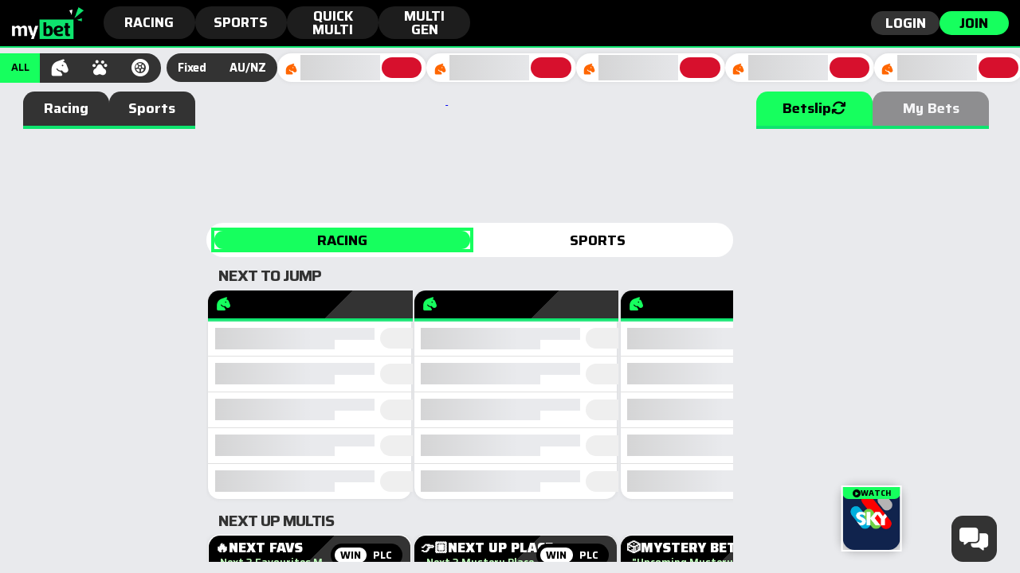

--- FILE ---
content_type: text/html; charset=UTF-8
request_url: https://www.mybet.com.au/
body_size: 9700
content:
<html>
<head>
	<title>MyBet</title>
	<meta name="viewport" content="width=device-width, initial-scale=1.0, maximum-scale=1.0, user-scalable=no, viewport-fit=cover" />
	<link rel="apple-touch-icon" sizes="180x180" href="/assets/favicon/mybet/apple-touch-icon.png">
	<link rel="icon" type="image/x-icon" href="/assets/favicon/mybet/favicon.ico">
	<link rel="icon" type="image/png" sizes="32x32" href="/assets/favicon/mybet/favicon-32x32.png">
	<link rel="icon" type="image/png" sizes="16x16" href="/assets/favicon/mybet/favicon-16x16.png">
	<link rel="preconnect" href="//fonts.googleapis.com">
	<link rel="preconnect" href="//fonts.gstatic.com" crossorigin>
	<link href="/assets/fontawesome/css/fontawesome.css" rel="stylesheet" />
	<link href="/assets/fontawesome/css/regular.css" rel="stylesheet" />
	<link href="/assets/fontawesome/css/solid.css" rel="stylesheet" />
	<link href="/assets/css/style-mybet.css?1768658787" crossorigin="anonymous" rel="stylesheet" >
	<link href="/assets/css/style.css?1768658787" crossorigin="anonymous" rel="stylesheet" >
	<link href="/assets/css/style-desk.css?1768658787" crossorigin="anonymous" rel="stylesheet" media="(min-width: 1025px)">
	<link href="//code.jquery.com/ui/1.13.2/themes/base/jquery-ui.css" rel="stylesheet">
	<link href="//fonts.googleapis.com/css2?family=Saira:wght@400;500;600;700;900&display=swap" rel="stylesheet" />
	<link href="//simpleui-test-au.vixverify.com/df/assets/stylesheets/greenid.css" rel="stylesheet" type="text/css" media="screen" />
	<script src="//ajax.googleapis.com/ajax/libs/jquery/3.7.1/jquery.min.js"></script>
	<script src="//ajax.googleapis.com/ajax/libs/jqueryui/1.14.0/jquery-ui.min.js"></script>
	<script src="//simpleui-au.vixverify.com/df/javascripts/greenidConfig.js"></script>
	<script src="//simpleui-au.vixverify.com/df/javascripts/greenidui.min.js"></script>
    <script src="/assets/js/jquery.mobile-events.js"></script>
    <script src="/assets/js/html2canvas.js"></script>
    <script src="/assets/js/script.js?1768658787"></script>
    <script src="/assets/js/betslip.js?1768658787"></script>
	<script src="/assets/js/updates.js?1768658787"></script>
	<script src="/assets/js/exotics.js?1768658787"></script>
	<script src="/assets/js/formguide.js?1768658787"></script>
	<script src="/assets/js/trking.js?v=20260113060302.d7ef71e"></script>
    <script type="module" src="//embed.betmakers.com/assets/index.js"></script>
	<link href="//embed.betmakers.com/assets/index.css" rel="stylesheet" />
	<!-- BEGIN _header_tracking_js -->





	<!-- Setup a base JS Object to hold common values -->
	<script>
		window.WGCO = window.WGCO || {};
		window.WGCO.SITE_CONST = window.WGCO.SITE_CONST || {};
		window.WGCO.SITE_CONST = {
			BRAND: "mybet",
			COVER_NAME: "Cover",
			BOOST_NAME: "Boost"		}
		window.WGCO.IS_WGCO = "false";

		window.WGCO.ENVIRONMENT = "prod";

		// Logged in user details
		window.WGCO.user = window.WGCO.user  || null;

		window.WGCO.fp_visitorId = null; // to be set by FingerprintJS

		// TODO: UPDATE THIS BEFORE PROD
		window.WGCO.debug = true;
		// if debug is true map WGCO.log to console.log
		if(window.WGCO.debug){
			window.WGCO.log = console.log.bind(console);
		}else{
			window.WGCO.log = function(){};
		}
	</script>

    <!-- Sentry Integration -->
			<script>
		window.sentryOnLoad = function(){
			Sentry.init({

			sendDefaultPii: true,

			environment: "prod",

			integrations: [
				Sentry.browserTracingIntegration(),
			],

			// Set tracesSampleRate to 1.0 to capture 100%
			// of transactions for tracing.
			// We recommend adjusting this value in production
			tracesSampleRate:0.05,
			// Set `tracePropagationTargets` to control for which URLs trace propagation should be enabled


			tracePropagationTargets: ["localhost", /^https:\/\/.*\.multis\.com\.au\/.*/],

			// Set profilesSampleRate to 1.0 to profile every transaction.
			// Since profilesSampleRate is relative to tracesSampleRate,
			// the final profiling rate can be computed as tracesSampleRate * profilesSampleRate
			// For example, a tracesSampleRate of 0.5 and profilesSampleRate of 0.5 would
			// result in 25% of transactions being profiled (0.5*0.5=0.25)
			profilesSampleRate: 1.0,
			});


			Sentry.lazyLoadIntegration("browserProfilingIntegration").then(
				(integration) => {
					Sentry.addIntegration(integration());
				},
				(error) => {
					console.error("Failed to load browserProfilingIntegration:", error);
				}
			);

			Sentry.lazyLoadIntegration("httpClientIntegration").then(
				(integration) => {
					Sentry.addIntegration(integration());
				},
				(error) => {
					console.error("Failed to load httpClientIntegration:", error);
				}
			);

			Sentry.lazyLoadIntegration("sessionTimingIntegration").then(
				(integration) => {
					Sentry.addIntegration(integration());
				},
				(error) => {
					console.error("Failed to load sessionTimingIntegration:", error);
				}
			);

		}
	</script>
	<script src="https://js.sentry-cdn.com/cb61cdf31fea8cb593c45641f7112d1f.min.js"crossorigin="anonymous"></script>


	<!-- FP -->
	 	<script>
  // Initialize the agent on page load.
  const fpPromise = import('https://www.mybet.com.au/M0KYnVhua74QqQzO/dWcPQARGGkPkqLuU?apiKey=IqvRlGZ1ojH9kAExWa7a')
    .then(FingerprintJS => FingerprintJS.load({
      endpoint: [
        'https://www.mybet.com.au/M0KYnVhua74QqQzO/Ep5V8doanKV2wtRO',
        FingerprintJS.defaultEndpoint
      ]
    }))

  // Get the visitorId when you need it.
  fpPromise
    .then(fp => fp.get(
		{
			linkedId: WGCO.user ? 'gw_'+WGCO.user.user_pin : undefined,
			tag:{
				frontend: 'v2',
				user_logged_in: WGCO.user ? 'true' : 'false',
				brand: window.WGCO.SITE_CONST.BRAND.brand_key,
				environment: window.WGCO.ENVIRONMENT
			}
	}
	))
    .then(result => {
    	var visitorId = result.visitorId;

		window.WGCO.fp_visitorId = visitorId;

		var fpDLEvent = {
			'event': 'fp_ident',
			'fp_visitorId': result.visitorId,
			'fp_result': result
		};

		dataLayer.push(fpDLEvent);

		posthog.setPersonProperties({
				fp_visitorId: window.WGCO.fp_visitorId,
				initial_fp_visitorId: window.WGCO.fp_visitorId

		});

		Intercom('update', {"fp_visitorId": window.WGCO.fp_visitorId});
	});
</script>
	<!-- END FP -->


	<!-- Posthog -->
	<script>


    !function(t,e){var o,n,p,r;e.__SV||(window.posthog=e,e._i=[],e.init=function(i,s,a){function g(t,e){var o=e.split(".");2==o.length&&(t=t[o[0]],e=o[1]),t[e]=function(){t.push([e].concat(Array.prototype.slice.call(arguments,0)))}}(p=t.createElement("script")).type="text/javascript",p.crossOrigin="anonymous",p.async=!0,p.src=s.api_host.replace(".i.posthog.com","-assets.i.posthog.com")+"/static/array.js",(r=t.getElementsByTagName("script")[0]).parentNode.insertBefore(p,r);var u=e;for(void 0!==a?u=e[a]=[]:a="posthog",u.people=u.people||[],u.toString=function(t){var e="posthog";return"posthog"!==a&&(e+="."+a),t||(e+=" (stub)"),e},u.people.toString=function(){return u.toString(1)+".people (stub)"},o="init capture register register_once register_for_session unregister unregister_for_session getFeatureFlag getFeatureFlagPayload isFeatureEnabled reloadFeatureFlags updateEarlyAccessFeatureEnrollment getEarlyAccessFeatures on onFeatureFlags onSessionId getSurveys getActiveMatchingSurveys renderSurvey canRenderSurvey getNextSurveyStep identify setPersonProperties group resetGroups setPersonPropertiesForFlags resetPersonPropertiesForFlags setGroupPropertiesForFlags resetGroupPropertiesForFlags reset get_distinct_id getGroups get_session_id get_session_replay_url alias set_config startSessionRecording stopSessionRecording sessionRecordingStarted captureException loadToolbar get_property getSessionProperty createPersonProfile opt_in_capturing opt_out_capturing has_opted_in_capturing has_opted_out_capturing clear_opt_in_out_capturing debug".split(" "),n=0;n<o.length;n++)g(u,o[n]);e._i.push([i,s,a])},e.__SV=1)}(document,window.posthog||[]);

		posthog.init('phc_7gdvhHPonBAw9b3jEN5oQNfWhoAF4jeyFJtApsNoFzw', {

      api_host:'https://eph.mybet.com.au',
	  ui_host:'https://app.posthog.com',
      person_profiles: 'always', // or 'always' to create profiles for anonymous users as well
	  autocapture: true,
	  loaded:function(posthog){
		$('body').trigger('posthogLoaded', posthog);

		posthog.setPersonProperties({
			wgco_frontend: 'v2'
		});

		if(window.WGCO && window.WGCO.user && window.WGCO.user.user_pin){

			posthog.identify('gw_'+window.WGCO.user.user_pin,{
				displayname: window.WGCO.user.user_full_name,
				name: window.WGCO.user.user_full_name,
				ph_name: `${window.WGCO.user.user_name} | ${window.WGCO.user.user_pin} | ${window.WGCO.user.user_full_name }`,
				userpin: window.WGCO.user.user_pin

			});
		}
	  }
    });

	</script>
	<!-- End Posthog -->

	<!-- Google Tag Manager -->
	 	<script>(function(w,d,s,l,i){w[l]=w[l]||[];w[l].push({'gtm.start':
	new Date().getTime(),event:'gtm.js'});var f=d.getElementsByTagName(s)[0],
	j=d.createElement(s),dl=l!='dataLayer'?'&l='+l:'';j.async=true;j.src=
	'https://www.googletagmanager.com/gtm.js?id='+i+dl;f.parentNode.insertBefore(j,f);
	})(window,document,'script','dataLayer','GTM-WD3KCXBK')</script>
	<!-- End Google Tag Manager -->





    <!-- END _header_tracking_js -->


</head>
<body class="">
	<!-- Google Tag Manager (noscript) -->
	<noscript><iframe src="https://www.googletagmanager.com/ns.html?id=GTM-WD3KCXBK"
	height="0" width="0" style="display:none;visibility:hidden"></iframe></noscript>
	<!-- End Google Tag Manager (noscript) -->
<header>
	<nav>
		<div class="header-logo"><a href="/" class="mainContent" data-type="page" data-page=""><img src="/assets/logo/mybet.png?v5" /></a></div>
		<div class="header-nav">
			<a href="/racing/all/sunday/all/" class="mainContent" data-type="racing" data-sport="all" data-time="today">
				<div>Racing</div>
			</a>
			<a href="/sports/upcoming/" class="mainContent" data-type="sports" data-group="upcoming">
				<div>Sports</div>
			</a>
			<a href="/quick-multi/" class="mainContent" data-type="page" data-page="quick-multi">
				<div>Quick Multi</div>
			</a>
			<a href="/multi-gen/" class="mainContent" data-type="page" data-page="multi-gen">
				<div>Multi<br />Gen</div>
			</a>
		</div>
		<div class="header-details">

		<div class="header-user " style="display:none">
			<div class="header-user-item user-balance-boost mainContent" data-type="page" data-page="myrewards"></div>
			<div class="header-user-item user-balance-rewards mainContent" data-type="page" data-page="store"></div>
			<div class="header-user-item user-balance-bonus mainContent" data-type="page" data-page="myrewards"></div>
			<div class="header-user-item user-balance-pending mainContent" data-type="page" data-page="trans"></div>
			<div class="header-user-item user-balance mainContent" data-type="page" data-page="deposit"></div>
			<div class="header-user-item user-notification"><i class="fa-solid fa-envelope"></i></div>
			<div class="header-user-item user-account"><i class="fa-solid fa-user"></i></div>
		</div>

		<div class="header-verify button submit" style="display:none">
			<a href="/verification/" class="mainContent" data-type="page" data-page="verification">Verify Account</a>
		</div>

		<div class="header-login" style="">
			<div class="button-login button">Login</div>
			<a href="/register/" class="button-join button mainContent" data-type="page" data-page="register">Join</a>
		</div>

		</div>
	</nav>
</header>
<div id="nav-ntj">
	<div style="position:sticky;left:0;z-index:3;display:flex;align-items:center;background:#e9eaed;">
    <div class="tab-togglers" style="padding-bottom:0;">
        <div class="tab-toggler tab-toggler-selected" data-sport="all" style="border-radius:0">ALL</div>
        <div class="tab-toggler icon-HORS " data-sport="T" style="border-radius:0"></div>
        <div class="tab-toggler icon-GREY " data-sport="G"></div>
        <div class="tab-toggler icon-HARN " data-sport="H" style="border-radius:0 2rem 2rem 0"></div>
    </div>
    <div class="ntj-fixed ">Fixed</div>
    <div class="ntj-aus ">AU/NZ</div>
</div>
<a href="/" class="nextup-race">
    <div class="nextup-race-icon2 icon-HORS"></div>
    <div class="nextup-race-title loader-placeholder" style="width:100px;height:15px"></div>
    <div class="nextup-race-number loader-placeholder" style="width:100px;height:10px"></div>
    <div class="nextup-race-footer"><div class="nextup-race-ttg ttg-0"></div></div>
</a>
<a href="/" class="nextup-race">
    <div class="nextup-race-icon2 icon-HORS"></div>
    <div class="nextup-race-title loader-placeholder" style="width:100px;height:15px"></div>
    <div class="nextup-race-number loader-placeholder" style="width:100px;height:10px"></div>
    <div class="nextup-race-footer"><div class="nextup-race-ttg ttg-0"></div></div>
</a>
<a href="/" class="nextup-race">
    <div class="nextup-race-icon2 icon-HORS"></div>
    <div class="nextup-race-title loader-placeholder" style="width:100px;height:15px"></div>
    <div class="nextup-race-number loader-placeholder" style="width:100px;height:10px"></div>
    <div class="nextup-race-footer"><div class="nextup-race-ttg ttg-0"></div></div>
</a>
<a href="/" class="nextup-race">
    <div class="nextup-race-icon2 icon-HORS"></div>
    <div class="nextup-race-title loader-placeholder" style="width:100px;height:15px"></div>
    <div class="nextup-race-number loader-placeholder" style="width:100px;height:10px"></div>
    <div class="nextup-race-footer"><div class="nextup-race-ttg ttg-0"></div></div>
</a>
<a href="/" class="nextup-race">
    <div class="nextup-race-icon2 icon-HORS"></div>
    <div class="nextup-race-title loader-placeholder" style="width:100px;height:15px"></div>
    <div class="nextup-race-number loader-placeholder" style="width:100px;height:10px"></div>
    <div class="nextup-race-footer"><div class="nextup-race-ttg ttg-0"></div></div>
</a>
<a href="/" class="nextup-race">
    <div class="nextup-race-icon2 icon-HORS"></div>
    <div class="nextup-race-title loader-placeholder" style="width:100px;height:15px"></div>
    <div class="nextup-race-number loader-placeholder" style="width:100px;height:10px"></div>
    <div class="nextup-race-footer"><div class="nextup-race-ttg ttg-0"></div></div>
</a>
<a href="/" class="nextup-race">
    <div class="nextup-race-icon2 icon-HORS"></div>
    <div class="nextup-race-title loader-placeholder" style="width:100px;height:15px"></div>
    <div class="nextup-race-number loader-placeholder" style="width:100px;height:10px"></div>
    <div class="nextup-race-footer"><div class="nextup-race-ttg ttg-0"></div></div>
</a>
<a href="/" class="nextup-race">
    <div class="nextup-race-icon2 icon-HORS"></div>
    <div class="nextup-race-title loader-placeholder" style="width:100px;height:15px"></div>
    <div class="nextup-race-number loader-placeholder" style="width:100px;height:10px"></div>
    <div class="nextup-race-footer"><div class="nextup-race-ttg ttg-0"></div></div>
</a>
<a href="/" class="nextup-race">
    <div class="nextup-race-icon2 icon-HORS"></div>
    <div class="nextup-race-title loader-placeholder" style="width:100px;height:15px"></div>
    <div class="nextup-race-number loader-placeholder" style="width:100px;height:10px"></div>
    <div class="nextup-race-footer"><div class="nextup-race-ttg ttg-0"></div></div>
</a>
<a href="/" class="nextup-race">
    <div class="nextup-race-icon2 icon-HORS"></div>
    <div class="nextup-race-title loader-placeholder" style="width:100px;height:15px"></div>
    <div class="nextup-race-number loader-placeholder" style="width:100px;height:10px"></div>
    <div class="nextup-race-footer"><div class="nextup-race-ttg ttg-0"></div></div>
</a>
</div>
</div>
<div id="leftColumn">
	<div class="left-float">
		<div class="tab-togglers">
			<div class="tab-toggler" data-menu="racing">Racing</div>
			<div class="tab-toggler" data-menu="sport">Sports</div>
		</div>
		<div class="left-menu"></div>
	</div>
</div>
<div id="mainContent">
<div class="homepage">

<div class="carousel">
    <div class="carousel-tab mainContent" data-type="page" data-page="register" data-group="" data-sport="" data-eid="" style="background-image:url('https://directus-mybet-pub-prod.apse4.mybet.com.au/assets/093abe26-0491-4c80-bfed-e482158facda')"></div>
    <a href="//" class="carousel-tab" style="background-image:url('https://directus-mybet-pub-prod.apse4.mybet.com.au/assets/2e8049e3-0474-4c8e-94a7-2b60343a9467')" onclick="window.location.href='/sky-racing/'">&nbsp;</a>
    <div class="carousel-tab mainContent" data-type="page" data-page="racing" data-group="" data-sport="" data-eid="" style="background-image:url('https://directus-mybet-pub-prod.apse4.mybet.com.au/assets/79d9f6b9-2e31-494e-b549-77c51d4aa133')"></div>
    <div class="carousel-tab" data-tab="44" style="background-image:url('https://directus-mybet-pub-prod.apse4.mybet.com.au/assets/73d2b982-7089-4e69-8611-9bcc81dc7e8f')"></div>
    <div class="carousel-tab mainContent" data-type="page" data-page="deposit" data-group="" data-sport="" data-eid="" style="background-image:url('https://directus-mybet-pub-prod.apse4.mybet.com.au/assets/593afefb-d2da-4182-9927-b24d9a3d4a7f')"></div>
    <div class="carousel-tab" data-tab="16" style="background-image:url('https://directus-mybet-pub-prod.apse4.mybet.com.au/assets/1983864f-e027-4cb3-8dcf-605438f12057')"></div>
</div>

  <div class="tutorial-helper-container" data-pos="8"></div>

  <div class="homepage-switch homepage-switch-sports">
    <div class="button submit selected" data-tab="racing">RACING</div>
    <div class="button submit" data-tab="sports">SPORTS</div>
  </div>

  <div class="homepage-section homepage-racing">

<h5><span>Next To Jump</span></h5>
<div class="nextup-scroller-odds content-scroller" data-scroller="next-to-jump">

<div class="content-scroller-container">
    <div class="panel">
    <table class="odds-table">
    <tbody><tr>
        <th colspan="4">
            <div class="odds-table-header icon-HORS">
                <span style="display:flex;align-items:center;gap:5px;color:#000">A</span>
            </div>
        </th>
    </tr>
    <tr>
        <td class="silk-racing"></div>
        </td><td style="padding-left:0.5rem;">
            <div style="line-height:1rem;display:flex;flex-direction:column;">
                <span class="loader-placeholder" style="width:200px;height:15px;"></span>
                <span class="loader-placeholder" style="width:150px;height:12px;"></span>
            </div>
        </td>
        <td class="odds" style="padding-right:0.5rem"><div class="button betlink add-betslip">&nbsp;</div></td>
    </tr>
    <tr>
        <td class="silk-racing"></div>
        </td><td style="padding-left:0.5rem;">
            <div style="line-height:1rem;display:flex;flex-direction:column;">
                <span class="loader-placeholder" style="width:200px;height:15px;"></span>
                <span class="loader-placeholder" style="width:150px;height:12px;"></span>
            </div>
        </td>
        <td class="odds" style="padding-right:0.5rem"><div class="button betlink add-betslip">&nbsp;</div></td>
    </tr>
    <tr>
        <td class="silk-racing"></div>
        </td><td style="padding-left:0.5rem;">
            <div style="line-height:1rem;display:flex;flex-direction:column;">
                <span class="loader-placeholder" style="width:200px;height:15px;"></span>
                <span class="loader-placeholder" style="width:150px;height:12px;"></span>
            </div>
        </td>
        <td class="odds" style="padding-right:0.5rem"><div class="button betlink add-betslip">&nbsp;</div></td>
    </tr>
    <tr>
        <td class="silk-racing"></div>
        </td><td style="padding-left:0.5rem;">
            <div style="line-height:1rem;display:flex;flex-direction:column;">
                <span class="loader-placeholder" style="width:200px;height:15px;"></span>
                <span class="loader-placeholder" style="width:150px;height:12px;"></span>
            </div>
        </td>
        <td class="odds" style="padding-right:0.5rem"><div class="button betlink add-betslip">&nbsp;</div></td>
    </tr>
    <tr>
        <td class="silk-racing"></div>
        </td><td style="padding-left:0.5rem;">
            <div style="line-height:1rem;display:flex;flex-direction:column;">
                <span class="loader-placeholder" style="width:200px;height:15px;"></span>
                <span class="loader-placeholder" style="width:150px;height:12px;"></span>
            </div>
        </td>
        <td class="odds" style="padding-right:0.5rem"><div class="button betlink add-betslip">&nbsp;</div></td>
    </tr>
    </tbody>
    </table>
    </div>
</div>
<div class="content-scroller-container">
    <div class="panel">
    <table class="odds-table">
    <tbody><tr>
        <th colspan="4">
            <div class="odds-table-header icon-HORS">
                <span style="display:flex;align-items:center;gap:5px;color:#000">A</span>
            </div>
        </th>
    </tr>
    <tr>
        <td class="silk-racing"></div>
        </td><td style="padding-left:0.5rem;">
            <div style="line-height:1rem;display:flex;flex-direction:column;">
                <span class="loader-placeholder" style="width:200px;height:15px;"></span>
                <span class="loader-placeholder" style="width:150px;height:12px;"></span>
            </div>
        </td>
        <td class="odds" style="padding-right:0.5rem"><div class="button betlink add-betslip">&nbsp;</div></td>
    </tr>
    <tr>
        <td class="silk-racing"></div>
        </td><td style="padding-left:0.5rem;">
            <div style="line-height:1rem;display:flex;flex-direction:column;">
                <span class="loader-placeholder" style="width:200px;height:15px;"></span>
                <span class="loader-placeholder" style="width:150px;height:12px;"></span>
            </div>
        </td>
        <td class="odds" style="padding-right:0.5rem"><div class="button betlink add-betslip">&nbsp;</div></td>
    </tr>
    <tr>
        <td class="silk-racing"></div>
        </td><td style="padding-left:0.5rem;">
            <div style="line-height:1rem;display:flex;flex-direction:column;">
                <span class="loader-placeholder" style="width:200px;height:15px;"></span>
                <span class="loader-placeholder" style="width:150px;height:12px;"></span>
            </div>
        </td>
        <td class="odds" style="padding-right:0.5rem"><div class="button betlink add-betslip">&nbsp;</div></td>
    </tr>
    <tr>
        <td class="silk-racing"></div>
        </td><td style="padding-left:0.5rem;">
            <div style="line-height:1rem;display:flex;flex-direction:column;">
                <span class="loader-placeholder" style="width:200px;height:15px;"></span>
                <span class="loader-placeholder" style="width:150px;height:12px;"></span>
            </div>
        </td>
        <td class="odds" style="padding-right:0.5rem"><div class="button betlink add-betslip">&nbsp;</div></td>
    </tr>
    <tr>
        <td class="silk-racing"></div>
        </td><td style="padding-left:0.5rem;">
            <div style="line-height:1rem;display:flex;flex-direction:column;">
                <span class="loader-placeholder" style="width:200px;height:15px;"></span>
                <span class="loader-placeholder" style="width:150px;height:12px;"></span>
            </div>
        </td>
        <td class="odds" style="padding-right:0.5rem"><div class="button betlink add-betslip">&nbsp;</div></td>
    </tr>
    </tbody>
    </table>
    </div>
</div>
<div class="content-scroller-container">
    <div class="panel">
    <table class="odds-table">
    <tbody><tr>
        <th colspan="4">
            <div class="odds-table-header icon-HORS">
                <span style="display:flex;align-items:center;gap:5px;color:#000">A</span>
            </div>
        </th>
    </tr>
    <tr>
        <td class="silk-racing"></div>
        </td><td style="padding-left:0.5rem;">
            <div style="line-height:1rem;display:flex;flex-direction:column;">
                <span class="loader-placeholder" style="width:200px;height:15px;"></span>
                <span class="loader-placeholder" style="width:150px;height:12px;"></span>
            </div>
        </td>
        <td class="odds" style="padding-right:0.5rem"><div class="button betlink add-betslip">&nbsp;</div></td>
    </tr>
    <tr>
        <td class="silk-racing"></div>
        </td><td style="padding-left:0.5rem;">
            <div style="line-height:1rem;display:flex;flex-direction:column;">
                <span class="loader-placeholder" style="width:200px;height:15px;"></span>
                <span class="loader-placeholder" style="width:150px;height:12px;"></span>
            </div>
        </td>
        <td class="odds" style="padding-right:0.5rem"><div class="button betlink add-betslip">&nbsp;</div></td>
    </tr>
    <tr>
        <td class="silk-racing"></div>
        </td><td style="padding-left:0.5rem;">
            <div style="line-height:1rem;display:flex;flex-direction:column;">
                <span class="loader-placeholder" style="width:200px;height:15px;"></span>
                <span class="loader-placeholder" style="width:150px;height:12px;"></span>
            </div>
        </td>
        <td class="odds" style="padding-right:0.5rem"><div class="button betlink add-betslip">&nbsp;</div></td>
    </tr>
    <tr>
        <td class="silk-racing"></div>
        </td><td style="padding-left:0.5rem;">
            <div style="line-height:1rem;display:flex;flex-direction:column;">
                <span class="loader-placeholder" style="width:200px;height:15px;"></span>
                <span class="loader-placeholder" style="width:150px;height:12px;"></span>
            </div>
        </td>
        <td class="odds" style="padding-right:0.5rem"><div class="button betlink add-betslip">&nbsp;</div></td>
    </tr>
    <tr>
        <td class="silk-racing"></div>
        </td><td style="padding-left:0.5rem;">
            <div style="line-height:1rem;display:flex;flex-direction:column;">
                <span class="loader-placeholder" style="width:200px;height:15px;"></span>
                <span class="loader-placeholder" style="width:150px;height:12px;"></span>
            </div>
        </td>
        <td class="odds" style="padding-right:0.5rem"><div class="button betlink add-betslip">&nbsp;</div></td>
    </tr>
    </tbody>
    </table>
    </div>
</div>

</div>

<div class="content-scroller-buttons">
    <div class="content-scroller-button content-scroller-button-selected"></div>
    <div class="content-scroller-button"></div>
    <div class="content-scroller-button"></div>
</div><div class="premade-multi-container" data-sport="HORS" data-type="Multi"></div>

    <div class="tutorial-helper-container" data-pos="1"></div>
  
<h5><span>Next Up Multis</span></h5>
<div class="content-scroller" data-scroller="nextup-racing-multis-527">
  <div class="content-scroller-container racing-multi-container" data-place="home" data-type="next" data-fav="1" data-market="FWIN" data-track="" data-title="🔥Next Favs" data-subtitle="Next 3 Favourites Multi">
    <div class="panel">
      <div class="quick-multi-race">
        <div class="quick-multi-race-info">
            <div class="quick-multi-race-name" style="grid-column:1/3;flex-direction:column;">
                <div class="quick-multi-bet-type" style="padding:0.7rem 0.5rem 0.5rem 1rem">
                    <div class="quick-multi-header">🔥Next Favs</div>
                    <div class="quick-multi-subheader">Next 3 Favourites Multi</div>
                    <div class="quick-multi-switch-bet-type-container">
                        <span class="quick-multi-switch-bet-type quick-multi-switch-bet-type-selected" data-market="FWIN">Win</span>
                        <span class="quick-multi-switch-bet-type " data-market="FPLC">Plc</span>
                    </div>
                </div>
            </div>
        </div>
        <div>
          <div class="quick-multi-race-runner">
              <div class="icon-HORS"></div>
              <div class="quick-multi-race-runner-name quick-multi-race-runner-with-race" style="grid-column:2/4">
                  <div class="loader-placeholder" style="height:18px;width:150px"></div>
                  <div class="quick-multi-race-runner-race-detail">
                      <span class="loader-placeholder" style="height:12px;width:200px"></span>
                  </div>
              </div>
              <div class="quick-multi-race-runner-odds button betlink">&nbsp;</div>
          </div>
          <div class="quick-multi-race-runner">
              <div class="icon-HORS"></div>
              <div class="quick-multi-race-runner-name quick-multi-race-runner-with-race" style="grid-column:2/4">
                  <div class="loader-placeholder" style="height:18px;width:150px"></div>
                  <div class="quick-multi-race-runner-race-detail">
                      <span class="loader-placeholder" style="height:12px;width:200px"></span>
                  </div>
              </div>
              <div class="quick-multi-race-runner-odds button betlink">&nbsp;</div>
          </div>
          <div class="quick-multi-race-runner">
              <div class="icon-HORS"></div>
              <div class="quick-multi-race-runner-name quick-multi-race-runner-with-race" style="grid-column:2/4">
                  <div class="loader-placeholder" style="height:18px;width:150px"></div>
                  <div class="quick-multi-race-runner-race-detail">
                      <span class="loader-placeholder" style="height:12px;width:200px"></span>
                  </div>
              </div>
              <div class="quick-multi-race-runner-odds button betlink">&nbsp;</div>
          </div>
        </div>
        <div class="quick-multi-footer">
          <div class="button betlink">&nbsp;</div>
        </div>
      </div>
    </div>
  </div>
  <div class="content-scroller-container racing-multi-container" data-place="home" data-type="next" data-fav="99" data-market="FPLC" data-track="" data-title="👉🏼Next Up Place" data-subtitle="Next 3 mystery place multi">
    <div class="panel">
        <div class="quick-multi-race">
            <div class="quick-multi-race-info">
                <div class="quick-multi-race-name" style="grid-column:1/3;flex-direction:column;">
                    <div class="quick-multi-bet-type" style="padding:0.7rem 0.5rem 0.5rem 1rem">
                        <div class="quick-multi-header">👉🏼Next Up Place</div>
                        <div class="quick-multi-subheader">Next 3 mystery place multi</div>
                        <div class="quick-multi-switch-bet-type-container">
                            <span class="quick-multi-switch-bet-type quick-multi-switch-bet-type-selected" data-market="FWIN">Win</span>
                            <span class="quick-multi-switch-bet-type " data-market="FPLC">Plc</span>
                        </div>
                    </div>
                </div>
            </div>
            <div>
            <div class="quick-multi-race-runner">
                <div class="icon-HORS"></div>
                <div class="quick-multi-race-runner-name quick-multi-race-runner-with-race" style="grid-column:2/4">
                    <div class="loader-placeholder" style="height:18px;width:150px"></div>
                    <div class="quick-multi-race-runner-race-detail">
                        <span class="loader-placeholder" style="height:12px;width:200px"></span>
                    </div>
                </div>
                <div class="quick-multi-race-runner-odds button betlink">&nbsp;</div>
            </div>
            <div class="quick-multi-race-runner">
                <div class="icon-HORS"></div>
                <div class="quick-multi-race-runner-name quick-multi-race-runner-with-race" style="grid-column:2/4">
                    <div class="loader-placeholder" style="height:18px;width:150px"></div>
                    <div class="quick-multi-race-runner-race-detail">
                        <span class="loader-placeholder" style="height:12px;width:200px"></span>
                    </div>
                </div>
                <div class="quick-multi-race-runner-odds button betlink">&nbsp;</div>
            </div>
            <div class="quick-multi-race-runner">
                <div class="icon-HORS"></div>
                <div class="quick-multi-race-runner-name quick-multi-race-runner-with-race" style="grid-column:2/4">
                    <div class="loader-placeholder" style="height:18px;width:150px"></div>
                    <div class="quick-multi-race-runner-race-detail">
                        <span class="loader-placeholder" style="height:12px;width:200px"></span>
                    </div>
                </div>
                <div class="quick-multi-race-runner-odds button betlink">&nbsp;</div>
            </div>
            </div>
            <div class="quick-multi-footer">
            <div class="button betlink">&nbsp;</div>
            </div>
        </div>
        </div>
    </div>
  <div class="content-scroller-container racing-multi-container" data-place="home" data-type="rand" data-fav="3" data-market="FWIN" data-track="" data-title="🎲Mystery Bet" data-subtitle="Upcoming mystery multi">
  <div class="panel">
    <div class="quick-multi-race">
        <div class="quick-multi-race-info">
            <div class="quick-multi-race-name" style="grid-column:1/3;flex-direction:column;">
                <div class="quick-multi-bet-type" style="padding:0.7rem 0.5rem 0.5rem 1rem">
                    <div class="quick-multi-header">🎲Mystery Bet</div>
                    <div class="quick-multi-subheader">"Upcoming mystery multi</div>
                    <div class="quick-multi-switch-bet-type-container">
                        <span class="quick-multi-switch-bet-type quick-multi-switch-bet-type-selected" data-market="FWIN">Win</span>
                        <span class="quick-multi-switch-bet-type " data-market="FPLC">Plc</span>
                    </div>
                </div>
            </div>
        </div>
        <div>
          <div class="quick-multi-race-runner">
              <div class="icon-HORS"></div>
              <div class="quick-multi-race-runner-name quick-multi-race-runner-with-race" style="grid-column:2/4">
                  <div class="loader-placeholder" style="height:18px;width:150px"></div>
                  <div class="quick-multi-race-runner-race-detail">
                      <span class="loader-placeholder" style="height:12px;width:200px"></span>
                  </div>
              </div>
              <div class="quick-multi-race-runner-odds button betlink">&nbsp;</div>
          </div>
          <div class="quick-multi-race-runner">
              <div class="icon-HORS"></div>
              <div class="quick-multi-race-runner-name quick-multi-race-runner-with-race" style="grid-column:2/4">
                  <div class="loader-placeholder" style="height:18px;width:150px"></div>
                  <div class="quick-multi-race-runner-race-detail">
                      <span class="loader-placeholder" style="height:12px;width:200px"></span>
                  </div>
              </div>
              <div class="quick-multi-race-runner-odds button betlink">&nbsp;</div>
          </div>
          <div class="quick-multi-race-runner">
              <div class="icon-HORS"></div>
              <div class="quick-multi-race-runner-name quick-multi-race-runner-with-race" style="grid-column:2/4">
                  <div class="loader-placeholder" style="height:18px;width:150px"></div>
                  <div class="quick-multi-race-runner-race-detail">
                      <span class="loader-placeholder" style="height:12px;width:200px"></span>
                  </div>
              </div>
              <div class="quick-multi-race-runner-odds button betlink">&nbsp;</div>
          </div>
        </div>
        <div class="quick-multi-footer">
            <div class="button betlink">&nbsp;</div>
        </div>
      </div>
    </div>
  </div>  
</div>
<div class="content-scroller-buttons"></div>
<h5><span>Rating Multis</span></h5>
<div class="content-scroller" data-scroller="rating-racing-multis-531">
    <div class="content-scroller-container rating-racing-multi-container" data-place="home" data-factor="rating" data-market="FWIN" data-title="🏅RZ Top Raters" data-subtitle="RacingZone top rated runners">
    <div class="panel">
      <div class="quick-multi-race">
        <div class="quick-multi-race-info">
            <div class="quick-multi-race-name" style="grid-column:1/3;flex-direction:column;">
                <div class="quick-multi-bet-type" style="padding:0.7rem 0.5rem 0.5rem 1rem">
                    <div class="quick-multi-header">🏅RZ Top Raters</div>
                    <div class="quick-multi-subheader">RacingZone top rated runners</div>
                    <div class="quick-multi-switch-bet-type-container">
                        <span class="quick-multi-switch-bet-type quick-multi-switch-bet-type-selected" data-market="FWIN">Win</span>
                        <span class="quick-multi-switch-bet-type " data-market="FPLC">Plc</span>
                    </div>
                </div>
            </div>
        </div>
        <div>
          <div class="quick-multi-race-runner">
              <div class="icon-HORS"></div>
              <div class="quick-multi-race-runner-name quick-multi-race-runner-with-race" style="grid-column:2/4">
                  <div class="loader-placeholder" style="height:18px;width:150px"></div>
                  <div class="quick-multi-race-runner-race-detail">
                      <span class="loader-placeholder" style="height:12px;width:200px"></span>
                  </div>
              </div>
              <div class="quick-multi-race-runner-odds button betlink">&nbsp;</div>
          </div>
          <div class="quick-multi-race-runner">
              <div class="icon-HORS"></div>
              <div class="quick-multi-race-runner-name quick-multi-race-runner-with-race" style="grid-column:2/4">
                  <div class="loader-placeholder" style="height:18px;width:150px"></div>
                  <div class="quick-multi-race-runner-race-detail">
                      <span class="loader-placeholder" style="height:12px;width:200px"></span>
                  </div>
              </div>
              <div class="quick-multi-race-runner-odds button betlink">&nbsp;</div>
          </div>
          <div class="quick-multi-race-runner">
              <div class="icon-HORS"></div>
              <div class="quick-multi-race-runner-name quick-multi-race-runner-with-race" style="grid-column:2/4">
                  <div class="loader-placeholder" style="height:18px;width:150px"></div>
                  <div class="quick-multi-race-runner-race-detail">
                      <span class="loader-placeholder" style="height:12px;width:200px"></span>
                  </div>
              </div>
              <div class="quick-multi-race-runner-odds button betlink">&nbsp;</div>
          </div>
        </div>
        <div class="quick-multi-footer">
          <div class="button betlink">&nbsp;</div>
        </div>
      </div>
    </div>
    </div>
    <div class="content-scroller-container rating-racing-multi-container" data-place="home" data-factor="rating_track_wins" data-market="FWIN" data-title="🏅Track Wins" data-subtitle="Runners with most track wins">
    <div class="panel">
      <div class="quick-multi-race">
        <div class="quick-multi-race-info">
            <div class="quick-multi-race-name" style="grid-column:1/3;flex-direction:column;">
                <div class="quick-multi-bet-type" style="padding:0.7rem 0.5rem 0.5rem 1rem">
                    <div class="quick-multi-header">🏅Track Wins</div>
                    <div class="quick-multi-subheader">Runners with most track wins</div>
                    <div class="quick-multi-switch-bet-type-container">
                        <span class="quick-multi-switch-bet-type quick-multi-switch-bet-type-selected" data-market="FWIN">Win</span>
                        <span class="quick-multi-switch-bet-type " data-market="FPLC">Plc</span>
                    </div>
                </div>
            </div>
        </div>
        <div>
          <div class="quick-multi-race-runner">
              <div class="icon-HORS"></div>
              <div class="quick-multi-race-runner-name quick-multi-race-runner-with-race" style="grid-column:2/4">
                  <div class="loader-placeholder" style="height:18px;width:150px"></div>
                  <div class="quick-multi-race-runner-race-detail">
                      <span class="loader-placeholder" style="height:12px;width:200px"></span>
                  </div>
              </div>
              <div class="quick-multi-race-runner-odds button betlink">&nbsp;</div>
          </div>
          <div class="quick-multi-race-runner">
              <div class="icon-HORS"></div>
              <div class="quick-multi-race-runner-name quick-multi-race-runner-with-race" style="grid-column:2/4">
                  <div class="loader-placeholder" style="height:18px;width:150px"></div>
                  <div class="quick-multi-race-runner-race-detail">
                      <span class="loader-placeholder" style="height:12px;width:200px"></span>
                  </div>
              </div>
              <div class="quick-multi-race-runner-odds button betlink">&nbsp;</div>
          </div>
          <div class="quick-multi-race-runner">
              <div class="icon-HORS"></div>
              <div class="quick-multi-race-runner-name quick-multi-race-runner-with-race" style="grid-column:2/4">
                  <div class="loader-placeholder" style="height:18px;width:150px"></div>
                  <div class="quick-multi-race-runner-race-detail">
                      <span class="loader-placeholder" style="height:12px;width:200px"></span>
                  </div>
              </div>
              <div class="quick-multi-race-runner-odds button betlink">&nbsp;</div>
          </div>
        </div>
        <div class="quick-multi-footer">
          <div class="button betlink">&nbsp;</div>
        </div>
      </div>
    </div>
    </div>
    <div class="content-scroller-container rating-racing-multi-container" data-place="home" data-factor="rating_track_distance_wins" data-market="FWIN" data-title="🏅Track & Dist. Wins" data-subtitle="Runners with most T&D wins">
    <div class="panel">
      <div class="quick-multi-race">
        <div class="quick-multi-race-info">
            <div class="quick-multi-race-name" style="grid-column:1/3;flex-direction:column;">
                <div class="quick-multi-bet-type" style="padding:0.7rem 0.5rem 0.5rem 1rem">
                    <div class="quick-multi-header">🏅Track & Dist. Wins</div>
                    <div class="quick-multi-subheader">Runners with most T&D wins</div>
                    <div class="quick-multi-switch-bet-type-container">
                        <span class="quick-multi-switch-bet-type quick-multi-switch-bet-type-selected" data-market="FWIN">Win</span>
                        <span class="quick-multi-switch-bet-type " data-market="FPLC">Plc</span>
                    </div>
                </div>
            </div>
        </div>
        <div>
          <div class="quick-multi-race-runner">
              <div class="icon-HORS"></div>
              <div class="quick-multi-race-runner-name quick-multi-race-runner-with-race" style="grid-column:2/4">
                  <div class="loader-placeholder" style="height:18px;width:150px"></div>
                  <div class="quick-multi-race-runner-race-detail">
                      <span class="loader-placeholder" style="height:12px;width:200px"></span>
                  </div>
              </div>
              <div class="quick-multi-race-runner-odds button betlink">&nbsp;</div>
          </div>
          <div class="quick-multi-race-runner">
              <div class="icon-HORS"></div>
              <div class="quick-multi-race-runner-name quick-multi-race-runner-with-race" style="grid-column:2/4">
                  <div class="loader-placeholder" style="height:18px;width:150px"></div>
                  <div class="quick-multi-race-runner-race-detail">
                      <span class="loader-placeholder" style="height:12px;width:200px"></span>
                  </div>
              </div>
              <div class="quick-multi-race-runner-odds button betlink">&nbsp;</div>
          </div>
          <div class="quick-multi-race-runner">
              <div class="icon-HORS"></div>
              <div class="quick-multi-race-runner-name quick-multi-race-runner-with-race" style="grid-column:2/4">
                  <div class="loader-placeholder" style="height:18px;width:150px"></div>
                  <div class="quick-multi-race-runner-race-detail">
                      <span class="loader-placeholder" style="height:12px;width:200px"></span>
                  </div>
              </div>
              <div class="quick-multi-race-runner-odds button betlink">&nbsp;</div>
          </div>
        </div>
        <div class="quick-multi-footer">
          <div class="button betlink">&nbsp;</div>
        </div>
      </div>
    </div>
    </div>
</div>
<div class="content-scroller-buttons"></div>
<div class="srm-container-wrapper" style="display:none">
<h5><span>Next Up SRMs</span></h5>
<div class="content-scroller" data-scroller="nextup-srms">
  <div class="content-scroller-container srm-container" data-place="home" data-type="next" data-favs="1,4,4">
    <div class="panel">
        <div class="quick-multi-race">
            <div class="quick-multi-race-info">
            <div class="quick-multi-race-name" style="grid-column:1/3;flex-direction:column;">
                <div class="quick-multi-bet-type" style="padding:10px 0 8px 20px">
                    <div class="quick-multi-header">
                        <span style="background:#000;height:15px;width:200px"></span>
                    </div>
                    <div class="quick-multi-subheader"></div>
                </div>
                <span class="quick-multi-shuffle"><i class="fa-solid fa-shuffle"></i></span>
            </div>
            </div>
            <div>
                <div class="quick-multi-race-runner">
                    <div class="quick-multi-race-runner-silks silk"></div>
                    <div class="quick-multi-race-runner-name" style="grid-column:2/5">
                        <div class="loader-placeholder" style="height:12px;width:200px"></div>
                        <div style="display: flex;flex-wrap: wrap;align-items:center;gap:5px;">
                            <div class="quick-multi-race-change-pos" data-dir="down" data-pos="4"><i class="fa-solid fa-chevron-left"></i></div>
                            <div data-pos="4" class="quick-multi-race-runner-race">Top 4</div>
                            <div class="quick-multi-race-change-pos disabled" data-dir="up" data-pos="4"><i class="fa-solid fa-chevron-right"></i></div>
                        </div>
                    </div>
                </div>
                <div class="quick-multi-race-runner">
                    <div class="quick-multi-race-runner-silks silk"></div>
                    <div class="quick-multi-race-runner-name" style="grid-column:2/5">
                        <div class="loader-placeholder" style="height:12px;width:200px"></div>
                        <div style="display: flex;flex-wrap: wrap;align-items:center;gap:5px;">
                            <div class="quick-multi-race-change-pos" data-dir="down" data-pos="4"><i class="fa-solid fa-chevron-left"></i></div>
                            <div data-pos="4" class="quick-multi-race-runner-race">Top 4</div>
                            <div class="quick-multi-race-change-pos disabled" data-dir="up" data-pos="4"><i class="fa-solid fa-chevron-right"></i></div>
                        </div>
                    </div>
                </div>
                <div class="quick-multi-race-runner">
                    <div class="quick-multi-race-runner-silks silk"></div>
                    <div class="quick-multi-race-runner-name" style="grid-column:2/5">
                        <div class="loader-placeholder" style="height:12px;width:200px"></div>
                        <div style="display: flex;flex-wrap: wrap;align-items:center;gap:5px;">
                            <div class="quick-multi-race-change-pos" data-dir="down" data-pos="4"><i class="fa-solid fa-chevron-left"></i></div>
                            <div data-pos="4" class="quick-multi-race-runner-race">Top 4</div>
                            <div class="quick-multi-race-change-pos disabled" data-dir="up" data-pos="4"><i class="fa-solid fa-chevron-right"></i></div>
                        </div>
                    </div>
                </div>
            </div>
            <div class="quick-multi-footer">
                <div class="button betlink">&nbsp;</div>
            </div>
        </div>
    </div>
  </div>
  <div class="content-scroller-container srm-container" data-place="home" data-type="next" data-favs="3,6,6">
    <div class="panel">
        <div class="quick-multi-race">
            <div class="quick-multi-race-info">
            <div class="quick-multi-race-name" style="grid-column:1/3;flex-direction:column;">
                <div class="quick-multi-bet-type" style="padding:10px 0 8px 20px">
                    <div class="quick-multi-header">
                        <span style="background:#000;height:15px;width:200px"></span>
                    </div>
                    <div class="quick-multi-subheader"></div>
                </div>
                <span class="quick-multi-shuffle"><i class="fa-solid fa-shuffle"></i></span>
            </div>
            </div>
            <div>
                <div class="quick-multi-race-runner">
                    <div class="quick-multi-race-runner-silks silk"></div>
                    <div class="quick-multi-race-runner-name" style="grid-column:2/5">
                        <div class="loader-placeholder" style="height:12px;width:200px"></div>
                        <div style="display: flex;flex-wrap: wrap;align-items:center;gap:5px;">
                            <div class="quick-multi-race-change-pos" data-dir="down" data-pos="4"><i class="fa-solid fa-chevron-left"></i></div>
                            <div data-pos="4" class="quick-multi-race-runner-race">Top 4</div>
                            <div class="quick-multi-race-change-pos disabled" data-dir="up" data-pos="4"><i class="fa-solid fa-chevron-right"></i></div>
                        </div>
                    </div>
                </div>
                <div class="quick-multi-race-runner">
                    <div class="quick-multi-race-runner-silks silk"></div>
                    <div class="quick-multi-race-runner-name" style="grid-column:2/5">
                        <div class="loader-placeholder" style="height:12px;width:200px"></div>
                        <div style="display: flex;flex-wrap: wrap;align-items:center;gap:5px;">
                            <div class="quick-multi-race-change-pos" data-dir="down" data-pos="4"><i class="fa-solid fa-chevron-left"></i></div>
                            <div data-pos="4" class="quick-multi-race-runner-race">Top 4</div>
                            <div class="quick-multi-race-change-pos disabled" data-dir="up" data-pos="4"><i class="fa-solid fa-chevron-right"></i></div>
                        </div>
                    </div>
                </div>
                <div class="quick-multi-race-runner">
                    <div class="quick-multi-race-runner-silks silk"></div>
                    <div class="quick-multi-race-runner-name" style="grid-column:2/5">
                        <div class="loader-placeholder" style="height:12px;width:200px"></div>
                        <div style="display: flex;flex-wrap: wrap;align-items:center;gap:5px;">
                            <div class="quick-multi-race-change-pos" data-dir="down" data-pos="4"><i class="fa-solid fa-chevron-left"></i></div>
                            <div data-pos="4" class="quick-multi-race-runner-race">Top 4</div>
                            <div class="quick-multi-race-change-pos disabled" data-dir="up" data-pos="4"><i class="fa-solid fa-chevron-right"></i></div>
                        </div>
                    </div>
                </div>
            </div>
            <div class="quick-multi-footer">
                <div class="button betlink">&nbsp;</div>
            </div>
        </div>
    </div>
  </div>
  <div class="content-scroller-container srm-container" data-place="home" data-type="next" data-favs="1,4,99">
    <div class="panel">
        <div class="quick-multi-race">
            <div class="quick-multi-race-info">
            <div class="quick-multi-race-name" style="grid-column:1/3;flex-direction:column;">
                <div class="quick-multi-bet-type" style="padding:10px 0 8px 20px">
                    <div class="quick-multi-header">
                        <span style="background:#000;height:15px;width:200px"></span>
                    </div>
                    <div class="quick-multi-subheader"></div>
                </div>
                <span class="quick-multi-shuffle"><i class="fa-solid fa-shuffle"></i></span>
            </div>
            </div>
            <div>
                <div class="quick-multi-race-runner">
                    <div class="quick-multi-race-runner-silks silk"></div>
                    <div class="quick-multi-race-runner-name" style="grid-column:2/5">
                        <div class="loader-placeholder" style="height:12px;width:200px"></div>
                        <div style="display: flex;flex-wrap: wrap;align-items:center;gap:5px;">
                            <div class="quick-multi-race-change-pos" data-dir="down" data-pos="4"><i class="fa-solid fa-chevron-left"></i></div>
                            <div data-pos="4" class="quick-multi-race-runner-race">Top 4</div>
                            <div class="quick-multi-race-change-pos disabled" data-dir="up" data-pos="4"><i class="fa-solid fa-chevron-right"></i></div>
                        </div>
                    </div>
                </div>
                <div class="quick-multi-race-runner">
                    <div class="quick-multi-race-runner-silks silk"></div>
                    <div class="quick-multi-race-runner-name" style="grid-column:2/5">
                        <div class="loader-placeholder" style="height:12px;width:200px"></div>
                        <div style="display: flex;flex-wrap: wrap;align-items:center;gap:5px;">
                            <div class="quick-multi-race-change-pos" data-dir="down" data-pos="4"><i class="fa-solid fa-chevron-left"></i></div>
                            <div data-pos="4" class="quick-multi-race-runner-race">Top 4</div>
                            <div class="quick-multi-race-change-pos disabled" data-dir="up" data-pos="4"><i class="fa-solid fa-chevron-right"></i></div>
                        </div>
                    </div>
                </div>
                <div class="quick-multi-race-runner">
                    <div class="quick-multi-race-runner-silks silk"></div>
                    <div class="quick-multi-race-runner-name" style="grid-column:2/5">
                        <div class="loader-placeholder" style="height:12px;width:200px"></div>
                        <div style="display: flex;flex-wrap: wrap;align-items:center;gap:5px;">
                            <div class="quick-multi-race-change-pos" data-dir="down" data-pos="4"><i class="fa-solid fa-chevron-left"></i></div>
                            <div data-pos="4" class="quick-multi-race-runner-race">Top 4</div>
                            <div class="quick-multi-race-change-pos disabled" data-dir="up" data-pos="4"><i class="fa-solid fa-chevron-right"></i></div>
                        </div>
                    </div>
                </div>
            </div>
            <div class="quick-multi-footer">
                <div class="button betlink">&nbsp;</div>
            </div>
        </div>
    </div>
  </div>
</div>
<div class="content-scroller-buttons"></div>
</div><div class="homepage-racing-nextup">
    <div>
        <h5 class="homepage-racing-nextup-header">Next Gallops</h5>
        <div class="nextup-scroller-container"><div class="nextup-scroller mobile-scroller" data-scroll="0" data-scroller="T" data-race-type="T"></div></div>
    </div>
    <div>
        <h5 class="homepage-racing-nextup-header">Next Greyhounds</h5>
        <div class="nextup-scroller-container"><div class="nextup-scroller mobile-scroller" data-scroll="0" data-scroller="G" data-race-type="G"></div></div>
    </div>
    <div>
        <h5 class="homepage-racing-nextup-header">Next Harness</h5>
        <div class="nextup-scroller-container"><div class="nextup-scroller mobile-scroller" data-scroll="0" data-scroller="H" data-race-type="H"></div></div>
    </div>
</div>
  </div>

  <div class="homepage-section homepage-sports">

    <h5><span>Highlights</span></h5>
    <div class="tab-switches tab-sports-highlights">
            <div class="tab-switch mainContent" data-type="matches" data-sport="tenn" data-group="atp-australian-open" data-eid="">
                <div class="icon-TENN"></div>
                <div class="tab-highlight-name">Men's Aus Open</div>
            </div>
            <div class="tab-switch mainContent" data-type="matches" data-sport="tenn" data-group="wta-australian-open" data-eid="">
                <div class="icon-TENN"></div>
                <div class="tab-highlight-name">Women's Aus Open</div>
            </div>
            <div class="tab-switch mainContent" data-type="matches" data-sport="cric" data-group="big-bash-league" data-eid="">
                <div class="icon-CRIC"></div>
                <div class="tab-highlight-name">BBL</div>
            </div>
            <div class="tab-switch mainContent" data-type="matches" data-sport="grid" data-group="nfl" data-eid="">
                <div class="icon-GRID"></div>
                <div class="tab-highlight-name">NFL</div>
            </div>
            <div class="tab-switch mainContent" data-type="matches" data-sport="bask" data-group="nba" data-eid="">
                <div class="icon-BASK"></div>
                <div class="tab-highlight-name">NBA</div>
            </div>
            <div class="tab-switch mainContent" data-type="matches" data-sport="socc" data-group="english-premier-league" data-eid="">
                <div class="icon-SOCC"></div>
                <div class="tab-highlight-name">EPL</div>
            </div>
            <div class="tab-switch mainContent" data-type="matches" data-sport="nhl" data-group="american-nhl" data-eid="">
                <div class="icon-NHL"></div>
                <div class="tab-highlight-name">NHL</div>
            </div>
    </div>
<div class="premade-multi-container" data-sport="" data-type="Multi"></div>

    <div class="tutorial-helper-container" data-pos="2"></div>
  
<div class="premade-multi-container" data-sport="" data-type="SGM"></div>
<h5><span>Next To Start</span></h5>
<div class="nextup-scroller-sport"></div>  </div>
  
</div>

<div class="homepage-links-footer">
  <div class="desk-only">
    <h4>About MyBet</h4>
    <div class="homepage-links-footer-links">
      <div><a href="/aboutus/" class="mainContent" data-type="page" data-page="aboutus">About Us</a></div>
      <div><a href="/contact/" class="mainContent" data-type="page" data-page="contact">Contact Us</a></div>
    </div>
  </div>
  <div>
    <h4>Help &amp; Links</h4>
    <div class="homepage-links-footer-links">
      <div><a href="/terms/" class="mainContent" data-type="page" data-page="terms">General T&Cs</a></div>
      <div><a href="/rules/" class="mainContent" data-type="page" data-page="rules">Wagering Rules</a></div>
      <div><a href="/privacy/" class="mainContent" data-type="page" data-page="privacy">Privacy Policy</a></div>
      <div><a href="/contact/" class="mainContent" data-type="page" data-page="contact">Contact Us</a></div>
    </div>
  </div>
  <div>
    <h4>Regulatory</h4>
    <div class="homepage-links-footer-links">
      <div><a href="/responsible-gambling/" class="mainContent" data-type="page" data-page="responsible-gambling">Responsible Gambling</a></div>
      <div><a href="https://www.cbs.sa.gov.au/documents/FN_ABO-Gambling-Code-of-Practice.pdf" target="_blank">SA Code of Practice</a></div>
    </div>
  </div>
</div>
<p class="homepage-regulatory">All bets accepted on behalf of MyBet Pty Ltd (A.C.N. 667 462 188) licensed in Victoria and regulated by Victorian Gambling and Casino Control Commission.<br/>&copy; 2026 MyBet Pty Ltd. v.20260113060302.d7ef71e </p>
<div class="homepage-rg-footer">
  <div class="main-respgambling">
<div class="respgambling-head">Chances are you're about to lose.</div>
<div class="respgambling-msg">For free and confidential support call 1800 858 858 or visit <a href="https://gamblinghelponline.org.au" target="_blank" rel="noopener">gamblinghelponline.org.au</a></div>
  </div>
  <div class="betstop">
    <div>You can self-exclude from all legal online and phone wagering throughout Australia via Betstop - the National Self-Exclusion Register. You can visit BetStop at: www.betstop.gov.au.</div>
    <div><img alt="BetStop" src="/assets/img/betstop.png"></div>
  </div>
</div>

</div>

<script>
loadHomepagePlugins();
horizontalDrag('.carousel');
$(function(){
  $("#sky-racing").hide();
  let tab=localStorage.getItem("wgco_setting_home_tab") || "racing";
  $(".homepage-section").hide();
  $(`.homepage-${tab}`).show();
  $(".homepage-switch-sports .button").removeClass("selected").filter(`[data-tab='${tab}']`).addClass("selected");
  if(tab=="racing"){
    $("#sky-racing").show();
  }
});
</script></div>
<div id="rightColumn">
    <div class="tab-togglers">
		<div class="tab-toggler tab-toggler-selected" data-betslip="betslip"><span>Betslip</span><span class="betslip-refresh"></span></div>
		<div class="tab-toggler disabled" data-betslip="mybets">My Bets</div>
	</div>
    <div class="betslip"></div>
    <div class="mybets"></div>
</div>

<div class="betslip-multi-mini-container">
    <div class="betslip-multi-mini">
        <div class="betslip-multi-mini-text">
            <div class="betslip-multi-mini-total"><div class="betslip-total"></div></div>
            <div class="betslip-multi-mini-type"></div>
            <div class="betslip-multi-mini-dividend"></div>
        </div>
        <div class="betslip-multi-mini-buttons">
            <div class="betslip-multi-mini-clear betslip-clear" style="outline:none!important"><i class="fa-solid fa-trash"></i></div>
            <div class="betslip-multi-mini-show">Bet Now</div>
        </div>
    </div>
</div>
<footer>
    <a href="/" class="footer-section mainContent" data-type="page" data-page="">
		<div class="icon-HOME"></div>
        <div>Home</div>
	</a>
    <a href="/racing/all/next/all/" class="footer-section mainContent" data-type="racing" data-sport="all" data-time="next" data-group="all">
        <div class="icon-HORS2"></div>
        <div>Racing</div>
	</a>
    <a href="/sports/upcoming/" class="footer-section mainContent" data-type="page" data-page="sports" data-group="upcoming">
		<div class="icon-SOCC"></div>
        <div>Sport</div>
	</a>
    <a href="/quick-multi/" class="footer-section mainContent" data-type="page" data-page="quick-multi">
		<div class="icon-BOLT"></div>
        <div>Multis</div>
	</a>
    <a href="/trans/" class="footer-section footer-section-account mainContent" data-type="page" data-page="trans" style="display:none">
		<div class="icon-RECEIPT"></div>
        <div class="user-balance-pending">&nbsp;</div>
	</a>
    <a href="/register/" class="footer-section footer-section-join mainContent" data-type="page" data-page="register" style="">
        <div class="icon-ACCT"></div>
        <div>Join</div>
    </a>
    <a href="javascript:void(0)" class="footer-section footer-more">
		<div class="icon-BARS"></div>
        <div>More</div>
	</a>
</footer>

<div class="footerContent"></div>
<div class="modal-overlay"></div>
<div class="modal"></div>
<div class="toast">
    <div class="toast-content"></div>
</div>
<div class="login-form"></div>
<div class="account-popdown">
</div>
<div class="products-popdown">
    <h5>Features</h5>
    <div class="box-list box-list-joined">
        <a href="/sky-racing/" class="box-list-item">
            <div class="icon-TV"></div>
            <div>Watch &amp; Bet</div>
        </a>
        <a href="/racing/all/next/all/" class="box-list-item mainContent" data-type="racing" data-sport="all" data-time="next" data-group="all">
            <div class="icon-HORS"></div>
            <div>Next Races to Jump</div>
        </a>
        <a href="/sports/upcoming/" class="box-list-item mainContent" data-type="page" data-page="sports" data-group="upcoming">
            <div class="icon-SPORT"></div>
            <div>Next Sports to Start</div>
        </a>
        <a href="/multi-gen/" class="box-list-item mainContent" data-type="page" data-page="multi-gen">
            <div class="icon-ACCT"></div>
            <div>Multi Gen</div>
        </a>
        <a href="/sgm-builder/" class="box-list-item mainContent" data-type="page" data-page="sgm-builder">
            <div class="icon-LAYERS"></div>
            <div>SGM Builder</div>
        </a>
        <a href="javascript:void(0)" class="box-list-item launch-intercom">
            <div class="icon-CHAT"></div>
            <div>Live Chat</div>
        </a>
  </div>
</div>

<div id="progress-wrapper">
  <div id="progress-bar"></div>
</div>

<div id="launch-intercom" class="launch-intercom">
    <div><i class="fa-solid fa-messages"></i></div>
</div>

<div class="bm-root">
  <div class="bm-floating-vision-button"></div>
</div>

<a href="/sky-racing/" id="sky-racing">
    <div class="sky-racing-watch">
        <div><i class="fa-solid fa-circle-play"></i></div>
        <div>WATCH</div>
    </div>
</a>

<script>
$(".login-form").load("/login.php");
window.intercomSettings = {
    api_base:"https://api-iam.intercom.io",
    app_id:"",
    hide_default_launcher: true

        
};
(function(){var w=window;var ic=w.Intercom;if(typeof ic==="function"){ic('reattach_activator');ic('update',w.intercomSettings);}else{var d=document;var i=function(){i.c(arguments);};i.q=[];i.c=function(args){i.q.push(args);};w.Intercom=i;var l=function(){var s=d.createElement('script');s.type='text/javascript';s.async=true;s.src='https://widget.intercom.io/widget/xngoksye';var x=d.getElementsByTagName('script')[0];x.parentNode.insertBefore(s,x);};if(document.readyState==='complete'){l();}else if(w.attachEvent){w.attachEvent('onload',l);}else{w.addEventListener('load',l,false);}}})();
horizontalDrag('#nav-ntj');
window.onpopstate=function(event){
    var url=event.target.location.pathname;
    url=url.substring(1,url.length-1);
    url=url.split("/");
    var data_type=null;
    var data_sport=null;
    var data_group=null;
    var data_eid=null;
    var data_time=null;
    var data_page=null;
    if(url.length==1){
        data_type="page";
        data_page=url[0];
    }else{
        switch(url[0]){
            case "":
                data_type="page";
            break;
            case "odds":
                if(url[3]){
                    data_type="future";
                    data_group=url[2];
                    data_eid=url[3];
                }else{
                    if(url[1].toLowerCase()=="hors" || url[1].toLowerCase()=="harn" || url[1].toLowerCase()=="grey"){
                        data_type="race";
                    }else{
                        data_type="match";
                    }
                    data_eid=url[2];
                }
                data_sport=url[1];
            break;
            case "sports":
                data_type="page";
                data_page="sports";
                data_group=url[1];
            break;
            case "sport":
                data_sport=url[1];
                if(url[2]){
                    data_type="matches";
                    data_group=url[2];
                }else{
                    data_type="sport";
                }
            break;
            case "racing":
                data_type="racing";
                data_sport=url[1];
                data_time=url[2];
                data_group=url[3];
            break;
            case "pick6-game":
                data_type="pick6-game";
                data_group=url[1];
            break;
        }
    }
    loadContent(data_type,data_sport,data_group,data_eid,data_time,data_page,false);
}
</script>
<script>(function(){function c(){var b=a.contentDocument||a.contentWindow.document;if(b){var d=b.createElement('script');d.innerHTML="window.__CF$cv$params={r:'9bf669cabec3a23e',t:'MTc2ODY1ODc4Ng=='};var a=document.createElement('script');a.src='/cdn-cgi/challenge-platform/scripts/jsd/main.js';document.getElementsByTagName('head')[0].appendChild(a);";b.getElementsByTagName('head')[0].appendChild(d)}}if(document.body){var a=document.createElement('iframe');a.height=1;a.width=1;a.style.position='absolute';a.style.top=0;a.style.left=0;a.style.border='none';a.style.visibility='hidden';document.body.appendChild(a);if('loading'!==document.readyState)c();else if(window.addEventListener)document.addEventListener('DOMContentLoaded',c);else{var e=document.onreadystatechange||function(){};document.onreadystatechange=function(b){e(b);'loading'!==document.readyState&&(document.onreadystatechange=e,c())}}}})();</script></body>
<!-- Ver: v.20260113060302.d7ef71e -->
</html>

--- FILE ---
content_type: text/html; charset=UTF-8
request_url: https://www.mybet.com.au/login.php
body_size: 750
content:
<style>
</style>
<div class="login-form-close"><i class="fa-solid fa-circle-xmark"></i></div>
<div class="login-form-logo"><img src="/assets/logo/mybet.png" /></div>
<input type="hidden" id="redirect" value="" />
<table cellspacing="0" style="width:70%;max-width:300px;min-width:250px;">
<tr>
    <td><input type="text" id="login_uid" placeholder="User ID" value=""/><div class="error-inline login_uid">Please enter a username</div></td>
</tr> 
<tr>
    <td><input type="password" id="login_pwd" placeholder="Password" value="" /><div class="error-inline login_pwd">Please enter a password</div></td>
</tr>
<tr>
    <td><div class="error-msg error-inline" style="margin:0 0 0.5rem 0"></div><div class="button submit" id="login">Login</div></td>
</tr>
<tr><td></td></tr>
<tr>
    <td><a class="button submit mainContent" href="/register/" data-type="page" data-page="register" style="background:var(--secondary-light)">Not a member? Join Now!</a></td>
</tr>
<tr>
    <td><a href="/account-recovery/" class="mainContent" data-type="page" data-page="account-recovery" style="display:block;width:100%;text-align:center;margin:1rem 0;color:#fff;">Trouble Logging In?</a></td>
</tr>
</table>
</div>
<script>
$(document).ready(function(){
    $("#redirect").val($(location).attr('href'));
    $(".login-form-close").click(function(){
        $(".modal-overlay").hide();
        $(".login-form").hide();
        $(".betslip").hide();
        $(".betslip-container").removeClass("disabled betslip-loading");
    });
    $(document).on('keypress',function(e) {
        if(e.which == 13) {
            $("#login").click();
        }
    });
});
</script>


--- FILE ---
content_type: text/css
request_url: https://www.mybet.com.au/assets/css/style-mybet.css?1768658787
body_size: -18
content:
:root {
    --secondary:#16ff5e;
    --secondary50:#16ff5e50;
    --secondary-light:#bfffba;
    --tertiary:#0ee46e;
    --quaternary:#16ff5e;
    --icon:#ff6600;
}
.button.betlink.selected {background:#ff6600!important; color:#fff!important;}
.sgm-icon {color:#ffffff!important; background:#ff0c00!important; box-shadow:none!important;}


--- FILE ---
content_type: text/css
request_url: https://www.mybet.com.au/assets/css/style.css?1768658787
body_size: 36517
content:

@font-face {
  font-family:'DessauPro';
  src: url('/assets/fonts/DessauPro.ttf');
}

/* MAIN LAYOUT */
* {-webkit-overflow-scrolling:touch;}
html {font-size:0.9rem; overflow-x:hidden; overflow-y:scroll;}
body {margin:0; padding-top:4rem; font-family:'Saira'; font-size:1rem; background:#e9eaed; overflow-x:hidden;}
body,html {-webkit-overflow-scrolling:touch;}
body.headerless {padding-top:0;}
body.headerless header {display:none;}
body.headerless .modal {top:7rem; max-height:calc(100% - 13rem);}
body.headerless .odds-srm-row-header {top:0;}
body.headerless .add-post-header+.panel {top:-1px;}
body.headerless .login-form table {display:none;}
body.headerless .betslip:not(.betslip-quick) {top:0;} 
body.headerless .race-header {top:0;}
body.headerless .formguide {top:100px;}
body.headerless .formguide-detail-scroller {height:calc(100vh - 150px);}
body.headerless .event-sgm .odds-match-market h3 {top:0;}
body.headerless .rewards-balance-float {top:0;}
body.rg-lock .betlink,
body.rg-lock .betslip-submit,
body.rg-lock .betslip-confirm{opacity: 0.6; pointer-events: none;}
body[data-page="deposit"] #sky-racing,
body[data-page="withdraw"] #sky-racing,
body[data-page="register"] #sky-racing,
body[data-page="verification"] #sky-racing,
body[data-page="sports"] #sky-racing,
body[data-page="quick-multi"] #sky-racing,
body[data-page="multi-gen"] #sky-racing,
body[data-page="store"] #sky-racing,
body[data-page="trans"] #sky-racing,
body[data-page="trans-bank"] #sky-racing,
body[data-page="sky-racing"] #sky-racing {display:none;}
body[data-type="sport"] #sky-racing,
body[data-type="sports"] #sky-racing,
body[data-type="matches"] #sky-racing,
body[data-type="match"] #sky-racing,
body[data-type="race"] #sky-racing {display:none;}
header {display:flex; position:fixed; top:0; left:0; height:4rem; width:100vw; padding:0; z-index:200; box-sizing:border-box; background:#000; color:#fff; outline:2px solid var(--tertiary);}
nav {display:grid; grid-template-columns:5rem auto; justify-content:space-between; padding-left:0; width:100vw; align-items:center;}
nav .header-logo img {height:32px; margin-left:15px;}
nav .header-details {margin-top:8px;}
nav .header-user {display:grid; grid-template-columns:5rem auto 2rem 3rem; gap:5px;}
nav .header-user-hard {grid-template-columns:6rem auto 3rem!important;}
nav .header-user-item {position:relative; display:flex; align-items:center; justify-content:center; padding:3px 0; min-height:22px; background:#333; border-radius:1rem; font-weight:bold; font-size:1rem;}
nav .header-user .user-balance {padding-right:30px; padding-left:10px; min-width:55px;}
nav .header-user .user-balance-bonus {display:none;}
nav .header-user .user-balance-boost {display:none;}
nav .header-user .user-balance-pending {display:none;}
nav .header-user .user-account {width:2rem; text-align:center; padding-top:1px; position:relative;}
nav .header-user .user-account.user-account-gift:before {position:absolute; content:"\f06b"; font-family:'Font Awesome 6 Pro'; top:-8px; right:-8px; color:var(--secondary);  font-weight:bold;}
nav .header-user .user-notification {width:2rem; text-align:center; padding-top:1px; position:relative;}
nav .header-user .user-notification-unread:before {position:absolute; content:""; top:-5px; right:-5px; width:12px; height:12px; background:#ff0000; border-radius:50%;}
nav .header-user .user-balance-boost:before {content:"Boosts";}
nav .header-user .user-balance-bonus:before {content:"Bonus";}
nav .header-user .user-balance-rewards:before {content:"Rewards";}
nav .header-user .user-balance-pending:before {content:"Open";}
nav .header-user .user-balance:before {content:"Balance"; left: calc(50% - 30px);}
nav .header-user .user-balance:before,
nav .header-user .user-balance-bonus:before,
nav .header-user .user-balance-rewards:before,
nav .header-user .user-balance-boost:before,
nav .header-user .user-balance-pending:before {position: absolute; padding: 0 5px; border-radius:0.5rem 0.5rem 0 0; top:-10px; color:var(--secondary); font-weight: 600; font-size:10px; text-transform: uppercase; background: #343434;}
nav .header-user .user-balance:after {content:"\f055"; position: absolute; right:6px; font-weight:bold; font-family: "Font Awesome 6 Pro"; color:var(--secondary);}
nav .header-verify {margin-top:-7px; margin-right:1rem}
nav .header-login {display:flex; gap:1rem; justify-content:flex-end; margin-right:1rem; margin-top:-8px;}
nav .button-login,
nav .button-join {display:flex; align-items:center; justify-content:center; width:6rem; height:30px; text-align:center; font-size:18px; font-weight:bold; border-radius:2rem; text-transform:uppercase;}
nav .button-login {background:#333;}
nav .button-join {background:var(--secondary);  color:#000; text-decoration:none;}
nav .header-nav {display:none;}
#nav-ntj {display:none;}

footer {z-index:100; display:flex; align-items:center; width:100vw; height:4rem; padding:0; background:#000; border-top:1px solid #000; color:#fff; position:fixed; bottom:0; left:0;}
footer.footer-over {z-index:104;}
footer .footer-section {width:20%; display:flex; flex-direction:column; gap:0rem; padding:0.4rem 0; text-align:center; font-weight:600; font-size:0.85rem; border-left:1px solid #fff; color:#fff; text-decoration:none;}
footer .footer-section [class*="icon-"]:before {font-size:1.7rem;}
footer .footer-section:first-child {border:none;}
footer .betslip-open {height:4rem; box-sizing:border-box; padding:0.45rem 0;}
footer .betslip-total {display:inline-block; margin:auto; margin-top:0px; width:2.5rem; height:1.8rem; line-height:1.8rem; font-size:1.2rem; font-weight:bold; background:var(--tertiary); outline:4px solid #f3ba1250; color:#000; border-radius:2rem; text-align:center; transition: all 0.5s ease;}

.footerContent {display:block; padding:0 1rem; text-align:center;}
.footerContent h4 {margin-bottom:0;}
.footerContent .logoImg {display:grid; grid-template-columns:repeat(3, 1fr); margin: 0.375rem 0.75rem;}
.footerContent .logoImg img {height:6rem; margin:auto;}
.footerContent .links {display:grid; grid-template-columns:1fr;}
.footerContent .links ul {margin:0; padding:0; list-style-type:none;}
.footerContent .links a {text-decoration:none; color:#000;}
.footerContent .footer-respgambling {display:flex; gap:1rem; flex-direction:column; margin-bottom:5rem;}

.carousel {display:flex; overflow:auto; overflow-y:hidden; gap:0.5rem; width:100vw; margin-right:-1rem; margin-left:-1rem; padding:1rem; cursor:pointer; box-sizing:border-box;}
.carousel-tab {width:300px; min-width:300px; height:150px; border-radius:1rem; background-size:cover; background-position:50%; background-repeat:no-repeat;}
.carousel::-webkit-scrollbar {display:none;}
.account-popdown {position:fixed; display:none; top:calc(4rem - 5px); left:10px; width:calc(100vw - 20px); max-height:30rem; overflow:auto; padding:1rem; box-shadow: #000 0px 0px 15px -5px; box-sizing: border-box; background: #efefef; outline:2px solid var(--secondary); border-radius:0 0 1rem 1rem;z-index:102;}
.products-popdown {position:fixed; display:none; bottom:calc(4rem - 2px); left:10px; width:calc(100vw - 20px); padding:0.5rem 1rem; box-shadow:#000 0px 0px 15px -5px; box-sizing: border-box; background: #efefef; outline:2px solid var(--secondary); border-radius:1rem 1rem 0 0; z-index:102;}

#leftColumn {display:none;}
#rightColumn {padding:0 2rem 0 1rem;}
#rightColumn .tab-togglers {display:none;}
#mainContent {min-width:auto; padding:1px 1rem 4rem 1rem; background-repeat:no-repeat; background-size: 20rem; background-position: 50% 15rem;}
h1 {display:flex; align-items:center; justify-content:space-between; position:relative; padding:0.5rem 1rem; margin:0 -1rem; background:#222; color:#fff; font-size:20px; line-height:26px; font-weight:bold; pointer-events:none;}
h5 {display: flex; align-items:center; gap:5px; font-size:20px; font-weight:bold; text-transform:uppercase; letter-spacing:-1px; margin:0.2rem 0 0.2rem 1rem; color:#333;}
h1.navigate-back {padding-left:40px;}
h1.navigate-back:before {position:absolute; top:8px; left:10px; font-family:"Font Awesome 6 Pro"; font-weight:bold; content:"\f0a8"; font-size:22px; pointer-events:all;}
#mainContent h5+.homepage-switch {margin-top:-0.8rem;}

/* RACING MARKET */
.race-header {position:fixed; top:60px; z-index:2; width:100vw; margin-left:-1rem; margin-right:-1rem;}
.race-header-track {display:flex; flex-wrap:wrap; align-items:center; gap:0.5rem; padding:5px 0 0 10px; margin-top:-1px; color:#fff; background:#222;}
.race-header-track-name {font-size:20px; font-weight:900; text-transform:uppercase;}
.race-header-meeting {margin-top:-2px; display:flex; align-items:center; gap:5px; cursor:pointer;}
.race-header-icon {margin-top:-1px; font-size:1.2rem; color:var(--secondary);}
.race-header-icon:before {font-weight:bold!important;}
.race-header-other-races {display:grid; grid-auto-flow:column; grid-auto-columns:minmax(max-content,1fr); gap:0; width:100vw; align-items:center; overflow:auto; padding:0.5rem; box-sizing:border-box; background:#fff;}
.race-header-other-race {position:relative; display:flex; flex-wrap:wrap; align-content:center; flex-direction:column; min-width:45px; gap:0; text-decoration:none; color:#000; cursor:pointer;}
.race-header-other-race-number {display:flex; align-content: center; justify-content: center; flex-wrap: wrap; width:2.3rem; height:2.3rem; margin-left:auto; margin-right:auto; border-radius:1rem; font-weight:bold; background:#efefef; color:#000;}
.race-header-other-race-time {display:none; font-size:0.9rem; font-weight:600; text-align:center;}
.race-header-other-race-selected {opacity:1!important;}
.race-header-other-race-selected .race-header-other-race-number {font-size:1.4rem; color:#000!important; background:var(--secondary)!important;}
.race-header-other-race .promo {position:absolute; top:0; left:0; color:#fff; background:#ff6600; font-weight:bold; font-size:10px; line-height:10px; padding:2px 4px; border-radius:5px; z-index:1;}
.race-header-details {width:100%; display:grid; grid-template-columns:auto; margin-top:-1px; padding:2px 0; background:#222;}
.race-header-time {position:absolute; top:10px; right:10px; display:flex; align-items:flex-start; justify-content:flex-end; z-index:4; gap:8px;}
.race-header-sky {display:flex; align-items:flex-end; justify-content:center; color:#000; text-decoration:none; font-size:10px; font-weight:900; line-height:14px; background:#fff url('/assets/img/sky-logo-white.png'); background-position:50% 2px; background-repeat:no-repeat; background-size:36px; width:45px; height:45px; margin-top:-3px; border-radius:12px;}
.race-header-ttg {height:1.2rem; line-height:1.2rem; padding:0 0.5rem; white-space:nowrap; background:#fff; font-weight:bold; font-size:0.8rem; text-align:center; border-radius:1rem;}
.race-header-ttg.ttg-10 {background:#000!important;}
.race-header-ttg.ttg-final {background:green; color:white; text-transform:uppercase;}
.race-header-pills {display:flex; gap:5px; width:calc(100vw - 70px); box-sizing:border-box; line-height:1rem; align-items:center; padding:0 0 5px 10px; overflow:auto; font-size:0.8rem; font-weight:500;}
.race-header-pills .race-header-pill {white-space:nowrap; padding:0.1rem 0.5rem; border-radius:1rem; background:#000; color:#fff;}
.race-header-pill.race-header-pill-name {min-width:6rem; text-align:center; overflow:hidden; text-overflow:ellipsis; z-index:1; background:var(--secondary)!important; color:#000;}
.race-header-pill.race-header-pill-group {padding-left:25px; margin-left:-25px; z-index:0; background:gold!important; color: #000000;}
.race-header-pill-good {background:green!important;}
.race-header-pill-soft {background:blue!important;}
.race-header-pill-heavy {background:red!important;}
.race-header-pill-awt {background:#853b1c!important;}
.race-future-date {padding:0.3rem 1rem; font-weight:bold; background:#fff;}
.race-future-rules {padding: 0 1rem 0.5rem 1rem; background: #fff; font-size: 10px; line-height: 12px;}
.race-loader h1:before {position: absolute; left: 0; top:0; height:100%; padding:0 0.5rem; border-radius:0.5rem 0 0 0.5rem; line-height:3.2rem; font-size:2.5rem; color:#fff;}
.race-other-meetings-toggle {font-size:1.5rem; color:#fff; height:2rem; line-height:2rem; text-align:center;}
.race-result {position:relative; margin-left:-1rem; margin-right:-1rem; background:#fff; font-size:0.9rem; user-select:none;}
.race-result-row {display:grid; grid-template-columns:2rem 2.5rem auto 3.5rem 3.5rem 3.5rem; min-height:33px; border-bottom:1px solid #e0e0e0;}
.race-result-row-no-silks {grid-template-columns:2rem auto 3.5rem 3.5rem 3.5rem;}
.race-result-row:last-child {border:none;}
.race-result-row-exotics {display:flex!important;}
.race-result-header {font-weight:bold; color:#fff; background:#333;}
.race-result-cell {padding:0.3rem 0.5rem; display:flex; justify-content:center; align-content:center; flex-wrap:wrap; flex-direction:column; font-size:1rem; line-height:1.2rem;} 
.race-result-cell.race-result-placing {display:flex; flex-direction:column; align-content:center; justify-content:center; font-size:1.3rem; text-align:center; background:#ffdd0050; font-weight:bold;}
.race-result-cell.silk-icon {display:flex; align-items:center; justify-content:center; padding:0;}
.race-result-cell .silk-grey {width:2rem!important; height:2rem!important;}
.race-result-cell-exotic {flex:1 1 0; display:flex; flex-direction:column; justify-content:center; align-items:center; text-align:center; line-height:1.2rem; border-right:1px solid #e0e0e0;}
.race-result-cell-exotic .race-result-cell-exotic-name {font-weight:bold;}
.race-result-cell-exotic .race-result-cell-exotic-payout {font-weight:600;}
.race-result-runner-cell {padding-left:0; display:flex; flex-wrap:wrap; flex-direction:column; justify-content:center; align-content:flex-start;}
.race-result-row-no-silks .race-result-runner-cell {padding-left: 0.5rem;}
.race-result-runner {font-weight:600; line-height:1rem;}
.race-result-runner-barrier {font-weight:normal; font-size:80%;}
.race-result-dividend {font-size:0.9rem; text-align:center;}
.race-result .race-result-jockey {font-size:0.8rem; line-height:1rem;}
.race-result+.race-markets {padding-top:0.2rem!important;}
.race-markets {position:relative; user-select:none; border-radius:0!important; margin-left:-1rem; margin-right:-1rem; box-shadow:none!important;}

/* FORM GUIDE POPUP */
.formguide {display:none; position:fixed; top:120px; left:0; z-index:101; transition:opacity 0.25s ease, transform 0.25s ease;}
.formguide-detail-scroller {display:flex; width:100vw; height:calc(100vh - 170px); background:#fff; flex-direction:row; transform:translateX(0%);  transition: transform 0.3s cubic-bezier(0.22, 1, 0.36, 1); will-change: transform;}
.formguide-detail {display:flex; flex-direction:column; gap:10px; position: relative; width: 100%; padding:0 10px; flex-shrink: 0; overflow:auto; overflow-x:hidden; overscroll-behavior: none; box-sizing:border-box; background:#fff;}
.formguide-detail-close {display:flex; align-items:center; justify-content:center; padding:10px; width:12px; height:12px; font-size:20px; background:#333; color:#fff; border-radius:50%;}
.formguide-detail-odds {position:absolute; flex-direction:column; bottom:5px; right:15px; display:flex; gap:15px;}
.formguide-detail-odds .button.betlink {min-width:40px; min-height:25px; max-height:25px; font-weight:bold;}
.formguide-detail-odds .button.betlink:before {position:absolute; top:-7px; left:10px; width:calc(100% - 20px); font-size:10px; line-height:12px; border-radius:5px; background:var(--secondary); color:#000;}
.formguide-detail-odds .add-betslip-win:before {content:"Win";}
.formguide-detail-odds .add-betslip-plc:before {content:"Plc";}
.formguide-detail-comment {padding:5px 10px; font-size:12px; line-height:16px; color:#666; background:#f8f8f8; border-radius:10px;}
.formguide-detail-filters-header {display:flex; gap:5px; align-items:center; padding:0 5px; font-size:16px; font-weight:bold;}
.formguide-detail-filters-container {margin-top:-5px; background:#fff;}
.formguide-detail-filters {display:grid; grid-template-columns:repeat(4,1fr); align-items:center; justify-content:center; text-align:center; font-size:12px;}
.formguide-detail-filter {display:flex; flex-direction:column; gap:3px; padding:5px; margin:5px; line-height:11px; border-radius:10px; font-weight:500; background:#efefef; cursor:pointer;}
.formguide-detail-filter-active:not(.formguide-detail-filter-blank) {background: #eeffee80; outline: 2px solid #509d5040;}
.formguide-detail-filter-record {font-weight: normal; font-size: 9px; line-height: 8px; color:#333;}
.formguide-detail-filter-blank {opacity:0.5;}
.formguide-detail-filter-blank .formguide-detail-filter-record {opacity:0;}
.formguide-detail-silks {background-size:50px; background-repeat:no-repeat; background-position:50%; position: absolute; top:10px; left:0; width: 45px; height: 65px; padding: 10px; box-sizing: border-box; border-radius: 10px; background-color: white;}
.formguide-detail-horse-container {display:flex; flex-direction:column; position:sticky; top:0; padding:5px 10px 5px 50px; margin:0 0 -5px 0px; font-size: 12px; background:#fff; z-index:2; border-bottom:2px solid #efefef;}
.formguide-detail-horse-select-container {display:grid; grid-template-columns:auto 32px; align-items:center; position:sticky; top:0; width:100vw; gap:1rem; padding:5px 1rem; box-sizing:border-box; background:#fff;}
.formguide-detail-horse-select {z-index:1; display: flex; gap: 0.5rem; padding:5px; overflow:auto; background: #efefef; border-radius: 2rem;}
.formguide-detail-horse-select-number {width:2rem; min-width:2rem; height: 2rem; font-size: 1rem; line-height: 2rem; border-radius: 1rem; text-align: center; background: #333; color:#fff;}
.formguide-detail-horse-select-number-selected {background:var(--secondary); color:#000; font-weight:bold;}
.formguide-detail-horse-select-number.disabled {display:none;}
.formguide-detail-horse-name {display:flex; gap:5px; align-items:center; font-weight:800; font-size:16px; line-height:16px;}
.formguide-detail-horse-stats {font-size:11px;}
.formguide-detail-horse-information {max-width:calc(100vw - 140px); line-height:14px;}
.formguide-detail-race-container {display:flex; flex-direction:column; gap:2px;}
.formguide-detail-same {border-radius:10px; padding:0 2px; background:#ffff73;}
.formguide-detail-race {display:grid; grid-template-columns:50px auto; padding-bottom: 10px; font-size:12px; border-bottom: 1px solid #efefef;}
.formguide-detail-race-result {display:flex; flex-direction:column; align-items:center; justify-content:center; width:45px; padding:5px 0; border-radius:20px; background:#fefefe;}
.formguide-detail-race-result-1 {background:#ffd60080!important;}
.formguide-detail-race-result-2 {background:#ffd60050!important;}
.formguide-detail-race-result-3 {background:#ffd60030!important;}
.formguide-detail-race-replay {margin-top:5px; font-size:14px;}
.formguide-detail-race-trial {border-radius:20px; opacity:0.5;}
.formguide-detail-race-trial .formguide-detail-race-container {gap:0;}
.formguide-detail-race-position {display:flex; align-items:center; justify-content:center; flex-direction:column; font-size:12px; font-weight:600;}
.formguide-detail-race-position-runners {font-size:10px; line-height:8px;}
.formguide-detail-race-position-odds {font-size:10px; font-weight:500; color:#666;}
.formguide-detail-race-margin {font-size:9px; font-weight:500; padding-top:4px;}
.formguide-detail-race-track {display:flex; align-items:center; gap:5px; font-weight:bold; background: #efefef; border-radius: 10px; padding: 2px 5px;}
.formguide-detail-race-ground {margin-left:auto; border-radius: 10px; padding:0 5px; font-size: 10px; text-transform:uppercase;}
.formguide-detail-race-data {display:flex; justify-content:space-between; align-items:center; font-weight:500; font-size:11px;}
.formguide-detail-race-name {display:flex; gap:5px; max-width:calc(100vw - 130px); padding-left:5px; overflow:hidden; text-overflow:ellipsis; white-space:nowrap; font-size:13px; font-weight:800;}
.formguide-detail-race-name-full {font-size:10px; color:#666;}
.formguide-detail-race-info {display:flex; gap:4px; align-items:center; padding-left:3px;}
.formguide-detail-race-info-pill {padding:0 5px; font-size:11px; font-weight:400; line-height:14px; text-transform:uppercase; background:#efefef; border-radius:10px;}
.formguide-detail-race-info-pill-diff {background:none; margin:0 -5px 0 -8px; font-size:10px;}
.formguide-detail-race-distance {display:flex; flex-direction:column; margin-bottom:-15px; padding:0 8px 0 5px; min-width:40px; text-align:center; font-size:11px;}
.formguide-detail-race-distance-diff {font-size:10px;}
.formguide-detail-race-jockey {padding-left:5px; font-size:11px;}
.formguide-detail-race-trial .formguide-detail-race-jockey {margin-bottom:2px;}
.formguide-detail-race-times {display:flex; flex-direction:column; padding-left:6px; margin-bottom:2px; font-size:11px;}
.formguide-detail-race-comment {padding-left:5px; margin-top:-2px; color: #666; font-size:11px;}
.formguide-detail-fast-finish {color:green;}
.formguide-detail-held-up {color:#cc0000;}
.formguide-detail-spell {grid-column:1/3; margin:10px 0 5px 0; padding:3px 0 4px 0; text-align:center; font-weight:700; font-size:14px; color:#cc0000; background: #cc000020; border-radius: 10px;}
.formguide-detail-scratched:before {width: 100vw; position: absolute; top: 85px; left: 0; z-index: 3; text-align: center; content: "Scratched"; font-size: 30px; color: #cc0000; font-weight: 900; background: #fff; transform: rotate(-14deg);}
.formguide-detail-scratched * {opacity:0.5;}
.formguide-detail-horse-container .formguide-detail-silks,
.formguide-detail-horse-container .formguide-detail-horse-information,
.formguide-detail-horse-container .formguide-detail-odds {transition:all 0.25s ease; opacity:1; max-height:500px;}
.formguide-detail-horse-container-minimized {padding-left:10px!important;}
.formguide-detail-horse-container-minimized .formguide-detail-silks,
.formguide-detail-horse-container-minimized .formguide-detail-horse-information,
.formguide-detail-horse-container-minimized .formguide-detail-odds {display:none;}
.formguide-full-result {margin:4px auto; width:150px;}
.formguide-full-result-container {max-height:10rem; overflow-x:hidden; overflow-y:auto;}
.formguide-full-result-container .table-list {margin:0 0.5rem;}
.formguide-full-result-container .table-list td {padding:2px; font-size:10px;}
.toggler-next-item {cursor:pointer;}

/* Misc classes for form guide */
.ground-1,
.ground-2 {background:brown; color:#fff;}
.ground-3,
.ground-4 {background:green; color:#fff;}
.ground-5,
.ground-6,
.ground-7 {background:blue; color:#fff;}
.ground-8,
.ground-9,
.ground-10 {background:red; color:#fff;}
.group-1 {background:#ffd700!important;}
.group-2 {background:#ffe557!important;}
.group-3 {background:#fcea89!important;}

/* EXOTICS */
.exotic-summary {position:fixed; bottom:4rem; left:10px; width:calc(100vw - 20px); padding:0.5rem; box-sizing:border-box; z-index:10; display:none; grid-template-columns:auto 5rem 8rem; outline:none; align-items:center; justify-content:normal; gap:0.5rem; font-size:0.8rem; border-radius:1rem 1rem 0 0; background:#fff; border:2px solid var(--tertiary); border-bottom:0;}
.exotic-summary-betslip {bottom:calc(5rem + 12px); padding-bottom:2rem; z-index:4;}
.exotic-summary .exotic-combos {display:flex; align-items:center; justify-content:flex-start; font-size:1rem;}
.exotic-summary .exotic-combos strong,
.exotic-summary .unit-stake strong,
.exotic-summary .total-stake strong {line-height:1.5rem; font-weight:bold;}
.total-combos {padding:0 0 0 5px; font-weight:bold;}
.exotic-summary .button {padding:0!important; line-height:1.8rem; font-size:1rem; background:#000 !important; color: #fff !important; width: auto;}

/* QUADDIE */
.market-quadrella {display:grid; grid-template-columns:100%; gap:0.5rem;}
.market-quadrella-list {display:grid; grid-template-columns:1fr 1fr 1fr 1fr; gap:0.5rem; padding:0.4rem 0.5rem 0.5rem 0.5rem; width:calc(100vw - 1rem); overflow:auto;}
.market-quadrella-leg {display:flex; justify-content:space-between; align-items:center; padding:7px 5px 7px 1rem; font-size:0.8rem; font-weight:600; line-height:0.9rem; background:#efefef; border-radius:1rem; cursor:pointer;}
.market-quadrella-leg-total {width:1.5rem; padding:0; text-align:center; border-radius:1rem; background:#fff; color:#000;}
.market-quadrella-leg-selected {background:var(--secondary);}
.market-quadrella-summary input {width:100%; text-align:center; border-radius:4px; font:1rem arial,helvetica,clean,sans-serif; font-size:1rem; width:5rem; height:2rem; border:1px solid #171f2340;}
.market-quadrella-races {margin-top:-0.5rem; margin-right:0;}
.market-quadrella-race {display:flex; flex-direction:column; padding:0; border-radius:0.5rem; margin-bottom:2rem;}
.market-quadrella-race-info {position:relative; padding:0.5rem 1rem; line-height:1rem; background:#333; color:#fff; z-index:1;}
.market-quadrella-race-name {font-weight:bold; width:calc(100vw - 80px); overflow:hidden; text-overflow: ellipsis; white-space: nowrap;}
.market-quadrella-header {display: grid; padding:4px 0; grid-template-columns:3rem auto 3rem 5rem; align-items:center; font-size: 0.7rem; font-weight: 600; line-height: 0.8rem; border-bottom: 2px solid var(--tertiary);}
.market-quadrella-runner {display:grid; grid-template-columns:3rem auto 3rem 5rem; align-items:center; min-height:3rem; border-bottom:1px solid #e0e0e0;}
.market-quadrella-runner-name {display:flex; align-items:center; gap:5px; font-size:0.9rem; font-weight:600;}
.market-quadrella-runner-odds {font-size:0.9rem; text-align:center;}
.market-quadrella-runner-scratched {color:#888;}
.market-quadrella-runner-scratched .market-quadrella-runner-name {text-decoration:line-through;}
.market-quadrella-runner input[type="checkbox"] + label:before {width:3rem!important;}
.market-quadrella-runner input[type="checkbox"]:checked + label:before {font-family:"Font Awesome 6 Pro"; content:"\f00c"; font-weight:bold; border-color:#99ed94; background:#99ed94;}
.market-quadrella-race .exotic-field-header+label:before {width:3rem!important; margin-right:0.5rem!important;}

/* ODDS TABLE */
.odds-table {border-collapse:collapse; margin:0 -1rem 0 -1rem; width:calc(100% + 2rem);}
.odds-table th {font-size:0.7rem; font-weight:600; line-height:0.8rem; border-bottom:2px solid var(--tertiary)}
.odds-table th.align-left {text-align:left; padding-left:5px;}
.odds-table td {padding:0.2rem 0; height:3.2rem; vertical-align:middle; border-bottom:1px solid #e0e0e0;}
.odds-table tr.scratched td {height:3rem;}  
.odds-table tr.scratched .runner-flucs {display: none;}
.odds-table td .betlink {width:52px;}
.odds-table td .betlink.odds-up {background:#2cd22320; transition:all 2s ease;}
.odds-table td .betlink.odds-down {background:#ff000040; transition:all 2ms ease;}
.odds-table td .participant {display:flex; flex-direction:column; position:relative;}
.odds-table td .participant .scratched {color:#666; text-decoration:line-through;}
.odds-table-form tr:not(.scratched) .participant:hover {background:#ffffe9; cursor:pointer;}
.odds-table td .runner-name {line-height:1rem; font-size:0.9rem; font-weight:600;}
.odds-table td .runner-data {position:relative; display:flex; align-items:center; gap:5px;}
.odds-table td .runner-weight,
.odds-table td .runner-jockey {display:flex; flex-direction:column; line-height:0.8rem; font-size:0.75rem;}
.odds-table td .runner-jockey span {max-width:calc(100vw - 14rem); overflow: hidden; white-space: nowrap; text-overflow: ellipsis;}
.odds-table td .runner-weight {flex-direction:row; gap:5px;}
.odds-table td .runner-barrier {font-weight:normal;}
.odds-table td .runner-rating {display:inline-block; color:var(--icon); font-weight:bold;}
.runner-top-rater {display:flex; align-items:center; gap:3px; font-weight:bold; font-size:10px; color:#ff6600;}
.runner-jhr {display:flex; align-items:center; gap:3px; font-weight:bold; font-size:10px; color:#008800;}
.runner-jhr-ls {color:#03b703;}
.odds-table td table td {height:3rem;}
.odds-table tfoot td {height:0!important;}
.odds-table .odds-sort {position:relative; cursor:pointer; padding:2px 0 0 0; border-radius:1rem 1rem 0 0;}
.odds-table .odds-sort-header {display:flex; gap:3px; align-items:center; justify-content:center;}
.odds-table-winplace .odds-sort.odds-sort-selected {background: #e0ffde;}
.odds-sort-selected .fa-circle-sort:before {content:"\e031";}
.odds-sort-selected-reverse .fa-circle-sort:before {content:"\e032";}
.odds-quick-look {position: absolute; display: flex; gap: 5px; right: 40px; font-size: 12px; background: #ff630020; color: var(--icon);  border-radius: 10px; align-items: center; padding:0 10px;}
.odds-quick-look.selected {background:var(--icon);  color:#fff;}
.odds-quick-racing {padding:8px; margin-left:-8px; margin-right:-8px; font-size:1.2rem; color:var(--icon);  transition:0.3s ease all;}
.odds-quick-racing.selected {transform:rotate(180deg);}
.nextup-race-quick-odds {display:grid; max-height:280px; overflow:auto; overflow-x:hidden; grid-template-columns:1.5rem auto 4rem 4rem; gap:5px; align-items:center; font-size:0.9rem; background:#fff; padding:0 0.5rem 0.5rem 0.5rem;}
.nextup-race-quick-odds-title {position:sticky; top:0; z-index:2; grid-column:1/5; margin-left:-0.5rem; margin-right:-0.5rem; padding:0.2rem 0.5rem; font-weight:600; font-size:0.8rem; background:var(--secondary-light); border-bottom:1px solid #33333380;}
.nextup-race-quick-odds-header {display:flex; grid-column:1/5; gap:5px; margin:-5px 0; font-weight:bold; font-size:0.7rem; text-align:center; justify-content:flex-end;}
.nextup-race-quick-odds-no-silks {grid-template-columns:auto 4rem 4rem;}
.nextup-race-quick-odds-no-silks .nextup-race-quick-odds-title {grid-column:1/4;}
.nextup-race-quick-odds-no-silks .nextup-race-quick-odds-header {grid-column:1/4;}
.nextup-race-quick-odds .add-betslip {padding:0; font-size:0.9rem; box-sizing:border-box; max-width:4rem; min-height:24px!important; max-height:24px!important;}
.nextup-race-quick-odds .silk-racing-icon {width:25px; height:25px; background-size:auto 100%;}
.nextup-race-quick-odds .silk-racing-icon.silk-grey {width:1rem; height:1rem; border-radius:50%;}

/* SRM TABLE */
.odds-market-srm {margin-bottom:0;}
.odds-srm-row {display:grid; grid-template-columns:3rem auto 14rem; align-items:center; align-content:center; border-bottom:1px solid #e0e0e0;}
.odds-srm-row:not(.odds-srm-row-header) {height:105px;}
.odds-srm-row:last-child {border:none;}
.odds-srm-row .silk {width:3rem; height:3rem; background-size: auto 100%;}
.odds-srm-row .silk-grey {width:1.5rem; height:1.5rem; margin-left:10px; margin-top:2px; border-radius:50%;}
.odds-srm-row .silk-racing {padding-top:3px; padding-bottom:4px;}
.odds-srm-row .participant {display:flex; flex-direction:column; grid-column:2/4;}
.odds-srm-row .participant .runner-name {align-items:center; line-height:1rem; font-size:0.9rem; font-weight:600;}    
.odds-srm-row .participant .runner-weight,
.odds-srm-row .participant .runner-jockey {display: flex; flex-direction:column; line-height: 0.8rem; font-size: 0.75rem;}
.odds-srm-row .scratched {text-decoration:line-through; color:#666;}
.odds-srm-row.scratched {height:4rem!important;}
.odds-srm-row.scratched .runner-name {display:flex; gap:1rem; justify-content: space-between; padding-right: 1rem;}
.odds-srm-row .odds-srm {display:grid; gap: 0.5rem; grid-column-start: 1; grid-template-columns:repeat(4,25%); margin-top:10px; padding:0 0.5rem 0.5rem 0.5rem; width:calc(100vw - 3rem); justify-content: space-between;}
.odds-srm-row .odds-srm .betlink {padding:0.2rem 0 0 0;}
.odds-srm-row-header {top:4.8rem; position: sticky; height:2rem; border:none; background: #fff; z-index: 2; border-bottom:2px solid #0ee46e;}
.odds-srm-row-header .odds-srm div {text-align:center; font-size:0.75rem; font-weight:600;}
.odds-srm-row.odds-srm-row-grey {height:85px; grid-template-rows:40px 45px;}
.odds-srm-row.odds-srm-row-grey.scratched {padding-top: 2rem; height: 2rem!important;}
.odds-srm .betlink[data-pos='1']:before {content:"Win"; position:absolute; top:-6px; padding:0 10px; border-radius:1rem; font-size:0.6rem; background:#dddddd;}
.odds-srm .betlink[data-pos='2']:before {content:"Top 2"; position:absolute; top:-6px; padding:0 10px; border-radius:1rem; font-size:0.6rem; background:#dddddd;}
.odds-srm .betlink[data-pos='3']:before {content:"Top 3"; position:absolute; top:-6px; padding:0 10px; border-radius:1rem; font-size:0.6rem; background:#dddddd;}
.odds-srm .betlink[data-pos='4']:before {content:"Top 4"; position:absolute; top:-6px; padding:0 10px; border-radius:1rem; font-size:0.6rem; background:#dddddd;}
.odds-srm .betlink.selected[data-pos='1']:before,
.odds-srm .betlink.selected[data-pos='2']:before,
.odds-srm .betlink.selected[data-pos='3']:before,
.odds-srm .betlink.selected[data-pos='4']:before {background:#ff6600!important;}
.odds-table-srm {margin-top:5px;}
.odds-table-srm-header {display: grid; grid-template-columns:13px 1fr 1fr; align-items:center; font-size:0.7rem; font-weight: 600; line-height:0.8rem; height:30.7px; border-bottom:2px solid var(--tertiary);}
.odds-table-srm-header-cell {display: flex; flex-wrap: wrap; align-items: center; height:31.7px;}
.odds-table-srm-header-cell.odds-sort:before {top:7px;}
.odds-srm-row .runner-deduction {min-width: 8rem; font-size: 0.8rem; line-height: 13px; text-align: center; color: #666;}
.odds-table-srm-header-cell-runner {padding-left:35px!important;}

/* Flucs */
.flucs-toggle-container {position:absolute; top:4px; right:4px; height:30px;}
.odds-table-exacta .flucs-toggle-container {right:80px;}
.flucs-toggle {position: relative; width:40px; height:23px; border-radius: 1rem; background: #efefef; cursor: pointer;}
.flucs-toggle-selected {background: var(--secondary);}
.flucs-toggle:before {position:absolute; content:"Flucs"; left:-28px; top:6px; font-size:0.7rem;}
.flucs-toggle:after {position:absolute; content: " "; left:4px; top:4px; width:16px; height:16px; border-radius: 50%; transition: 0.5s ease all; background: #37c461;}
.flucs-toggle-selected:after {left:auto; right:4px;}
.runner-flucs {display:flex; gap:5px; align-items:center; justify-content:flex-start; padding:5px 0; margin-top:12px; white-space:nowrap; max-width:12rem;}
.runner-flucs:empty {padding:0;}
.runner-flucs .runner-fluc {position:relative; display:flex; align-items:center; justify-content:center; width:2.8rem; min-width:2.8rem; height:1.5rem; border-radius:10px; font-size:0.8rem; font-weight:600; background:#efefef;}
.runner-flucs .runner-fluc:before {position:absolute; top:-16px; font-weight:normal; font-size:10px; width:100%; text-align:center;}
.runner-flucs .runner-fluc.runner-fluc-9:before {content:"9am";}
.runner-flucs .runner-fluc.runner-fluc-30:before {content:"-30m";}
.runner-flucs .runner-fluc.runner-fluc-60:before {content:"-60m";}
.runner-flucs .runner-fluc.runner-fluc-180:before {content:"-3h";}
.runner-fluc-diff {display:flex; align-items:center; gap:2px; font-weight:bold; font-size:14px; color:#ff0000;}
.runner-fluc-diff span:nth-child(1) i {color:#ff6600;}
.runner-fluc-diff span:nth-child(2) i {color:#ff4d00;}
.fluc-arrow {margin-left:-10px; z-index:1; font-weight:bold; font-size:11px;}
.fluc-arrow-up {color:#008800;}
.fluc-arrow-down {color:#dd0000;}
.betlink.fluc-odds-up::before,
.betlink.fluc-odds-down::before {position: absolute; right:2px; font-family: "Font Awesome 6 Pro"; font-size:12px; font-weight:bold;}
.betlink.fluc-odds-up::before {content:"\f062"; color:#008800;}
.betlink.fluc-odds-down::before {content:"\f063"; color:#dd0000;}
.betlink.selected.fluc-odds-up::before,
.betlink.selected.fluc-odds-down::before{color:#fff;}

tr:has(.runner-insights-visible) td.odds,
tr:has(.runner-insights-visible) td.desk-only-table-cell,
tr:has(.runner-insights-visible) td.silk-racing {vertical-align:top; padding-top:9px;}
tr:has(.runner-insights-visible) td.silk-racing {padding-top:6px!important;}
.odds-table-exacta tr:has(.runner-insights-visible) td.odds,
.odds-table-quinella tr:has(.runner-insights-visible) td.odds,
.odds-table-trifecta tr:has(.runner-insights-visible) td.odds,
.odds-table-firstfour tr:has(.runner-insights-visible) td.odds {padding-top:14px;}
tr:has(.runner-flucs-hidden) .betlink:before {opacity:0;}

/* Insights */
.runner-insights {display:none; font-size:10px; padding:5px 0 3px 0;}
.runner-insights-container {display:flex; align-items:start; flex-wrap:wrap; align-items:start;}
.runner-insight {display:flex; flex-direction:column; gap:2px; width:2.5rem; text-align:center; border-radius:10px; font-weight:500; cursor:pointer;}
.runner-insight-icon {display:flex; align-items:center; justify-content:center; margin:auto; width:2rem; height:2rem; font-size:1rem; background:#333; color:var(--secondary); border-radius:1rem;}
.runner-insight-text {font-weight:500; font-size:10px; line-height:9px;}
.runner-insight-triangle {display:none; width:0; height:0; margin:auto; border-left: 10px solid transparent; border-right: 10px solid transparent; border-bottom: 10px solid #333;}
.runner-insights-container .runner-insight:first-child .runner-insight-triangle {display:block;}
.runner-insights-summary {position:Relative; margin-top:-2px; font-size:10px; line-height:11px; border-radius:10px; font-weight:500; background:#333; color:#fff; padding:4px 10px;}
.runner-insights-container-hidden .runner-insight-triangle {display: none!important;}
.runner-insights-container-hidden+.runner-insights-summary {display: none!important;}

.odds-table-empty td {height:3rem;}
.odds-table td.scratched {font-size:0.8rem; line-height:13px; text-align:center; color:#666;}
.odds-table td.odds {width:5rem; min-width:5rem; text-align:center;}
.odds-table-quinella th:last-child,
.odds-table-exacta th:last-child,
.odds-table-trifecta th:last-child,
.odds-table-firstfour th:last-child {padding-right:10px;}
.odds-table-quinella tr td.odds:last-child,
.odds-table-exacta tr td.odds:last-child,
.odds-table-trifecta tr td.odds:last-child,
.odds-table-firstfour tr td.odds:last-child {padding-right:10px;}
.odds-table-winplace,
.odds-table-sp,
.odds-table-quinella,
.odds-table-exacta,
.odds-table-trifecta,
.odds-table-firstfour {margin-top:5px;}
.odds-table-winplace thead,
.odds-table-sp thead,
.odds-table-quinella thead,
.odds-table-exacta thead,
.odds-table-trifecta thead,
.odds-table-firstfour thead {height:30px; background:#fff; border-bottom:1px solid #88888840;}
.odds-table-winplace thead,
.odds-table-winplace th,
.odds-table-sp thead,
.odds-table-sp th,
.odds-table-quinella thead,
.odds-table-quinella th,
.odds-table-exacta thead,
.odds-table-exacta th,
.odds-table-trifecta thead,
.odds-table-trifecta th,
.odds-table-firstfour thead,
.odds-table-firstfour th {height:31.7px;}
.odds-table-quinella,
.odds-table-exacta,
.odds-table-trifecta,
.odds-table-firstfour {margin-bottom:2rem;}
.odds-table-winplace tr td.odds:last-child,
.odds-table-sp tr td.odds:last-child,
.odds-table-winplace tr th:last-child {padding-right:0.5rem}
.odds-table-winplace tr td.odds:last-child {padding-right:0.5rem}
.odds-table-winplace tr th:last-child {padding-right:0.5rem}
.odds-table-winplace tbody tr:nth-last-child(2) td,
.odds-table-sp tbody tr:nth-last-child(2) td,
.odds-table-quinella tbody tr:nth-last-child(2) td,
.odds-table-exacta tbody tr:nth-last-child(2) td,
.odds-table-trifecta tbody tr:nth-last-child(2) td,
.odds-table-firstfour tbody tr:nth-last-child(2) td {border:none;}
.odds-table-winplace tbody tr:nth-last-child(1) td div,
.odds-table-sp tbody tr:nth-last-child(1) td div,
.odds-table-quinella tbody tr:nth-last-child(1) td div,
.odds-table-exacta tbody tr:nth-last-child(1) td div,
.odds-table-trifecta tbody tr:nth-last-child(1) td div,
.odds-table-firstfour tbody tr:nth-last-child(1) td div {margin:0 0.5rem; border-radius:1rem; text-align:center; height:2rem; line-height:2rem; padding:0; font-size:0.9rem; font-weight:600; color:#fff; background:#333;}
.odds-table-winplace tfoot td {height:2rem;}
.odds-table-quinella td.odds,
.odds-table-exacta td.odds,
.odds-table-trifecta td.odds,
.odds-table-firstfour td.odds {width:2rem; min-width:2.5rem;}
.odds-table td.odds-win-exotic {width:3.5rem; min-width:3.5rem; padding:0; text-align:center; font-size:0.8rem;}
.odds-table td.silk {width:2rem; padding:0.25rem 0 0.25rem 10px;}
.odds-table td.silk .silk-icon {width:40px; height:30px; border-radius:0.5rem; border:1px solid #e0e0e0; background-size:cover; background-position:center;}
.odds-table td.silk-racing {padding:0; width:1rem;}
.odds-table td.silk-racing .silk-racing-icon,
.race-result-cell .silk-racing-icon {width:3rem; height:3rem; background-size:auto 3rem;}
.odds-table td.silk-racing .silk-racing-icon.silk-grey,
.race-result-cell .silk-grey {width:1.5rem; height:1.5rem; margin-left:10px; margin-right:7px; border-radius:50%; background-size:cover;}
.odds-table td.silk-racing .silk-racing-icon.silk-harn {transform:scale(0.8);}
.race-result-cell .silk-harn {transform:scale(0.7);}
.odds-table tr:last-child td {border:0;}
.odds-sp-fixed {display:block; font-size:0.75rem; margin-top:-3px;}
.silk-grey.silk-grey-1 {background:#D70505; outline:4px solid #d7050530;}
.silk-grey.silk-grey-eng-1 {background:#D70505; outline:4px solid #d7050530}
.silk-grey.silk-grey-2 {background-image:linear-gradient(0deg, #000 7px, #fff 7px, #fff 14px, #000 14px, #000 21px, #fff 21px, #fff 28px, #000 28px); outline:4px solid #00000020;}
.silk-grey.silk-grey-eng-2 {background:#0000d7; outline:4px solid #0000d730}
.silk-grey.silk-grey-3 {background:#fefefe; outline:4px solid #88888840;}
.silk-grey.silk-grey-eng-3 {background:#fefefe; outline:4px solid #88888840;}
.silk-grey.silk-grey-4 {background:#296def; outline:4px solid #296def30;}
.silk-grey.silk-grey-eng-4 {background:#000000; outline:4px solid #00000020;}
.silk-grey.silk-grey-5 {background:#ffdd00;  outline:4px solid #ffdd0030;}
.silk-grey.silk-grey-eng-5 {background:#e55c2e; outline:4px solid #e55c2e30;}
.silk-grey.silk-grey-6 {background:#0fc476; outline:4px solid #0fc47630;}
.silk-grey.silk-grey-eng-6 {background-image:linear-gradient(0deg, #000 7px, #fff 7px, #fff 14px, #000 14px, #000 21px, #fff 21px, #fff 28px, #000 28px); outline:4px solid #00000020;}
.silk-grey.silk-grey-7 {background:#000000; outline:4px solid #00000020;}
.silk-grey.silk-grey-8 {background:#ee7bbf; outline:4px solid #ee7bbf30;}
.silk-grey.silk-grey-9 {background-image:linear-gradient(-45deg, #fff 7px, #13b971 7px, #13b971 14px, #fff 14px, #fff 21px, #13b971 21px, #13b971 28px, #fff 28px, #fff 35px, #13b971 35px); outline:4px solid #88888840;}
.quick-multi-race-runner .silk-grey-9 {background-image:linear-gradient(-45deg, #fff 5px, #13b971 5px, #13b971 10px, #fff 10px, #fff 15px, #13b971 15px, #13b971 20px, #fff 20px, #fff 25px, #13b971 25px);}
.silk-grey.silk-grey-10 {background-image:linear-gradient(90deg, #cc0000 12px, #fff 12px, #fff 20px, #fff 20px, #fff 24px, #0000ff 24px); outline:4px solid #88888840;}
.nextup-scroller-odds .silk-grey {margin-left:12px!important; margin-right:6px!important;}
.race-result-cell .silk-grey {outline-width:3px; width:20px!important; height:20px!important;}
td.silk-harn {padding-left:5px; padding-right:5px}

/* Exotic Inputs */
.exotic-boxed-container {position:absolute; top:5px; right:0; display:flex; flex-wrap:wrap; align-items:center; justify-content:flex-end; gap:1rem;}
.exotic-boxed-toggle {position:relative; width:35px; height:20px; border-radius:1rem; background:#efefef; cursor:pointer;}
.exotic-boxed-toggle:before {content:"Boxed"; position:absolute; left:-33px; top:5px; font-size:0.7rem;}
.exotic-boxed-toggle:after {position:absolute; content:" "; left:4px; top:4px; width:13px; height:13px; border-radius:50%; transition:0.5s ease all; background:#37c461;}
.exotic-boxed-toggle-selected {background:var(--secondary);}
.exotic-boxed-toggle-selected:after {right:3px; left:auto;}

.odds-table input[type="checkbox"] {display:none;}
.odds-table input[type="checkbox"] + label:before {content:" "; display:block; width:2rem; height:2rem; font-size:1.1rem; line-height:2rem; text-align:center; margin:0 auto -2px auto; border-radius:1rem; background:#efefef;}
.odds-table input[type="checkbox"]:checked + label:before {background:var(--secondary);}
.odds-table input[type="checkbox"][data-pos='1'] + label:before {content:"1";}
.odds-table input[type="checkbox"][data-pos='2'] + label:before {content:"2";}
.odds-table input[type="checkbox"][data-pos='3'] + label:before {content:"3";}
.odds-table input[type="checkbox"][data-pos='4'] + label:before {content:"4";}

.odds-table .exotic-field-header-1 + label:before {content:"1"!important; border-radius:1rem 1rem 0 0!important;}
.odds-table .exotic-field-header-2 + label:before {content:"2"!important; border-radius:1rem 1rem 0 0!important;}
.odds-table .exotic-field-header-3 + label:before {content:"3"!important; border-radius:1rem 1rem 0 0!important;}
.odds-table .exotic-field-header-4 + label:before {content:"4"!important; border-radius:1rem 1rem 0 0!important;}
.odds-table .exotic-field-header-f + label:before {content:"Field"!important; font-weight:600; font-size:0.8rem !important; text-transform:uppercase; color:#000;}

.odds-table-boxed input[type="checkbox"] + label:before {content:""!important;}
.odds-table-boxed input[type="checkbox"][data-pos='1']:checked + label:before {content:"\f00c"!important; font-family:'Font Awesome 6 Pro';}
.odds-table-boxed input[type="checkbox"][data-pos='2'] + label,
.odds-table-boxed input[type="checkbox"][data-pos='3'] + label,
.odds-table-boxed input[type="checkbox"][data-pos='4'] + label {pointer-events:none;}
.odds-table-boxed input[type="checkbox"][data-pos='2'] + label:before,
.odds-table-boxed input[type="checkbox"][data-pos='3'] + label:before,
.odds-table-boxed input[type="checkbox"][data-pos='4'] + label:before {content:" "!important; opacity:0.2; pointer-events:none;}
.odds-table-boxed .exotic-field-header-2 + label,
.odds-table-boxed .exotic-field-header-3 + label,
.odds-table-boxed .exotic-field-header-4 + label {pointer-events:none;}
.odds-table-boxed .exotic-field-header-2 + label:before,
.odds-table-boxed .exotic-field-header-3 + label:before,
.odds-table-boxed .exotic-field-header-4 + label:before {content:""!important; opacity:0.2; pointer-events:none; background:#efefef!important;}

.odds-win-exotic {position:absolute; top:calc(50% - 8px); right:10px; font-weight:normal; font-size:12px;}

.odds-table-sport {border-collapse:collapse; margin:0; background:#fff; border-radius:1rem;}
.odds-table-sport td {padding:0.2rem 0.2rem; height:3rem; vertical-align:middle; font-size:0.9rem; line-height:1rem; background:#fff; border-bottom:1px solid #e0e0e080;}
.odds-table-sport td .betlink {width:52px; min-height:25px; max-height:25px;}
.odds-table-sport-matches td.odds {text-align:right;}
.odds-table-sport td:first-child {padding-left:0.5rem; padding-right:0.3rem;}
.odds-table-sport tr:last-child td {border-bottom:none; white-space:nowrap;}
.odds-table-sport .odds-table-header td {position:relative; padding:0 0.2rem; height:2rem; line-height:1.2rem; border:none;}
.odds-table-sport .odds-table-header td:first-child {padding:0.5rem 0.5rem 0.5rem 1rem; line-height:1rem; border-radius:1rem 1rem 0 0; background:linear-gradient(135deg,#000 50%,#333 50%); color:#fff; border-bottom:4px solid var(--tertiary)}
.odds-table-sport .team-name .mobile-only {overflow: hidden; text-overflow: ellipsis; max-width:calc(100vw - 20rem); white-space:break-spaces;}
.odds-table-sport .team-name .mobile-only.less-markets {max-width:calc(100vw - 15rem);}
.odds-table-sport .odds-market-teamb .team-name {border-radius: 2rem;}
.odds-table-sport .odds-market-teamb .odds {border-radius: 2rem;}
.odds-table-sport tr:last-child td:first-child {border-radius:1rem;}
.odds-table-sport tr:last-child td:last-child {border-radius:1rem;}
.nextup-scroller-sport .odds-table-sport .team-name .mobile-only {max-width:calc(100vw - 10rem);}
.odds-table-location {font-size:0.8rem;}
.odds-table-sport .team-colors {width:2rem; height:2rem; object-fit:cover; background-position:center; background-size:cover; display:inline-block; vertical-align:middle; border-radius:50%; outline:2px solid #88888840;}
.odds-table-sport .team-colors[class*="icon-"] {margin:0px -2px -12px 2px; outline:none;}
.odds-table-sport .team-colors:before {font-size:1.8rem; font-weight:bold; color:#888; font-weight:bold;}
.odds-table-sport .odds-header {font-size:10px; margin:-2px 0;}
.odds-table-expander {text-align:center; font-weight:bold; margin-top: -0.5rem; font-size: 1.5rem;}
.odds-market-draw .team-colors {display:none;}
.odds-table-event {display:flex; gap:0.5rem; align-items:center; font-size:1.2rem; font-weight:bold; margin:2px 0 4px 0; padding-right:9rem;}
.odds-table-date {display:flex; gap:0.5rem; align-items:center; font-size:0.9rem; font-weight:600;}
.odds-table-date-large {margin-bottom:-14px;}
.odds-table-date .event-timestamp {padding:0 0.5rem; font-size:10px; line-height:14px; border-radius:1rem; background:#333; color:#fff;}
.odds-table-ttg {position:absolute; top:8px; right:10px; color:#000; min-width:4rem; line-height:0.6rem; font-size:0.9rem; padding:0.3rem 0; text-align:center; font-weight:bold; background:#000; color:#fff; border-radius:1rem; z-index:1;}
.odds-table-markets {position: absolute; top: 15px; right: 7px; display: flex; flex-direction: row; flex-wrap: wrap; align-items: center; gap: 3px; padding: 2px 4px 2px 10px; cursor: pointer; color: #fff; font-weight: bold;}
.odds-market-teama .betlink[data-market='h2h']:before {content:"H2H"; position:absolute; bottom:-11px; width:40px; height:10px; z-index:0; line-height:10px; font-size:10px; font-weight: bold; background:#fff;}
.odds-market-teama .betlink[data-market='total']:before {content:"TOTAL"; position:absolute; bottom:-11px; width:40px; height:10px; z-index:0; line-height:10px; font-size:10px; font-weight: bold; background:#fff;}
.odds-market-teama .betlink[data-market='line']:before {content:"LINE"; position:absolute; bottom:-11px; width:40px; height:10px; z-index:0; line-height:10px; font-size:10px; font-weight: bold; background:#fff;}
.odds-market-teama .betlink[data-market='margin']:before {content:"MARGIN"; position:absolute; bottom:-11px; width:40px; height:10px; z-index:0; line-height:10px; font-size:10px; font-weight: bold; background:#fff;}

.odds-content-sport {display:grid; grid-template-columns:1fr; max-height:20rem; overflow:scroll; overflow-x:hidden;}
.odds-content-sport-outcome {display:grid; grid-template-columns:32px auto 5rem; align-items:center; padding:0.4rem; border-bottom: 1px solid #e0e0e0;}
.odds-content-sport-outcome .betlink {max-width:4rem;}
.odds-content-sport-outcome .team-colors {width:26px; height:26px; object-fit: cover; background-position: center; background-size: cover; display: inline-block; vertical-align: middle; border-radius: 50%; outline:2px solid #88888840;}
.odds-content-sport-outcome .team-icon {color: #888; font-size: 1.5rem; font-weight: bold;}
.odds-content-sport-outcome .team-icon:before {font-weight:bold;}
.odds-content-sport-outcome-stats {grid-template-columns:32px auto 4rem;}
.odds-content-sport-outcome-stats .button.betlink {padding:0;}
.odds-content-sport-stats-parent {display:flex; justify-content:space-between; align-items:center; line-height:16px;}
.odds-content-sport-stats {display:flex; gap:3px; margin-top:-16px;}
.odds-content-sport-stat {width:20px; height:16px; line-height:16px; font-size:10px; text-align:center; border-radius:4px; background:#caffca; color:green;font-weight:bold;}
.odds-content-sport-stat-under {background:pink; color:red;}

/* STAT LIST FOR RACING */
.stat-list {display:grid; grid-template-columns:5rem 2rem auto 5rem; margin:0 0 1rem 0; border:1px solid #e0e0e0; border-radius:1rem; overflow:hidden;}
.stat-list .stat-item {display:flex; align-items:center; justify-content:space-between; min-height:40px; border-bottom:1px solid #efefef;}
.stat-list .stat-item:last-child,
.stat-list .stat-item:nth-last-child(2),
.stat-list .stat-item:nth-last-child(3),
.stat-list .stat-item:nth-last-child(4) {border:none;}
.stat-list .stat-item-tip {background:#008800;color:#fff;font-size:12px; font-weight:bold; height:16px;line-height:16px;border-radius:10px;padding:0 5px;margin-left:5px; width:5rem; text-align:center;}
.stat-list .button.betlink {padding:0 0.2rem; margin:auto; width:4rem!important;}
.stat-list-header {margin:0 0 0 1rem;}
.stat-list-bet-buttons {display:grid; grid-template-columns:1fr; gap:0.5rem; margin:-5px 0 5px 0;}
.stat-list-bet-buttons .button.betlink {width:auto;}
.stat-list-loading-spinner {pointer-events:none; opacity:0.5; }
.stat-list-loading-spinner:after {content: ""; top:0; left:0; bottom:0; right:0; position:absolute; z-index:2; background:url('/assets/img/loading-pulse.svg'); background-position:50% 0; background-repeat:no-repeat;}
.stat-verdict {max-height:10rem; overflow:auto; padding:1rem; font-size:0.9rem; line-height:1.2rem; background:#fbfbfb; border-radius:1rem;}
.stat-list .stat-rating {background:#ff6300;color:#fff;font-size:12px; font-weight:bold; height:16px;line-height:16px;border-radius:10px;padding:0 5px;margin-left:5px; min-width:1.5rem; text-align:center;}

/* ODDS FOR MATCHES */
.odds-matches {display:flex; flex-direction:column; gap:1rem; margin:1rem 0;}
.odds-matches h5 {margin:-0.5rem 0 -1rem 1rem;}
.odds-matches .content-scroller-buttons {margin-bottom:0;}
.odds-match-header {position:relative; z-index:1;}
.odds-match-header h1 {position:relative; margin-bottom:0;}
.odds-match-header h2 {position:relative; margin:0 -1rem; padding:0.5rem 1rem; font-weight:bold; font-size:18px; line-height:18px; background:var(--secondary);}
.odds-match-header h2.other-leagues-toggle {display:flex; justify-content:space-between;}
.odds-match-details {position:relative; border-radius:1rem; padding:1rem 1rem 0.5rem 1rem; background:#fff; display:grid; align-items:center; text-align:center; justify-content: center; justify-items: center; grid-column-gap: .25rem; grid-template-columns:1fr 3rem 1fr; grid-template-areas: 'teamASilk versus teamBSilk' 'teamAName versus teamBName' 'startTime startTime startTime' 'location location location' 'eventComment eventComment eventComment'; line-height: 1rem; grid-row-gap: 3px; color:#000; box-shadow:#88888830 0px 0px 5px 0px;}
.odds-match-team-silk-home {grid-area:teamASilk; animation:slide-right-animation 0.3s 1 forwards;}
.odds-match-team-silk-away {grid-area:teamBSilk; animation:slide-left-animation 0.3s 1 forwards;}
.odds-match-team-silk-home,
.odds-match-team-silk-away {width:40px; height: 40px; background-size:cover; background-repeat: no-repeat; background-position:50%; border-radius:50%; justify-self: center; background-color: unset; margin-bottom:0.5rem; outline:4px solid #88888840;}
.odds-match-team-silk-home[class*="icon-"],
.odds-match-team-silk-away[class*="icon-"] {outline:none; margin:1rem 0 -1rem 0;}
.odds-match-team-silk-home:before,
.odds-match-team-silk-away:before {color:#888; font-size:2.4rem; font-weight:bold!important;}
.odds-match-team-silk-nfl {width:50px; border-radius:0;}
.odds-match-team-silk-base {width:55px; border-radius:0; outline:none;}
.odds-match-team-name-home {grid-area:teamAName; animation:slide-right-animation 0.3s 1 forwards;}
.odds-match-team-name-away {grid-area:teamBName; animation:slide-left-animation 0.3s 1 forwards;}
.odds-match-team-name-home, .odds-match-team-name-away {display:flex; flex-wrap:wrap; align-content:center; height:100%; justify-self: center; font-size:1.1rem; font-weight:bold;}
.odds-match-versus {grid-area:versus; margin-top:-2rem; font-size:1.2rem; background:#333; color:#fff; outline:4px solid #00000020; border-radius:1rem; width:3rem; height:2rem; line-height:1.8rem; font-weight:bold;}
.odds-match-toggle {position: absolute; top: 7px; right: 10px; font-weight: bold; font-size: 1.3rem; cursor: pointer; background: #88888830; border-radius: 50%; width: 1.6rem; height: 1.6rem; display: flex; align-items: center; justify-content: center; flex-wrap: wrap;}
.odds-match-toggle:hover {transform:scale(1.2);}
.odds-match-toggle:hover:before {font-weight:bold;}
.odds-match-time {grid-area:startTime; margin: 0; font-size: .9rem; font-weight: 600; margin-top: 0.5rem;}
.odds-match-location {grid-area:location; margin-top:-0.3rem; font-size:0.8rem;}
.odds-match-rules {grid-column: 1 / 4; font-size: 10px; line-height: 12px;}
.odds-match-details-logoless .odds-match-versus {margin-top:0;}
.odds-match-details-logoless .odds-match-time {margin-top:0.5rem;}
.odds-match-details-logoless .odds-match-location {margin-top:0;}
.odds-match-comment {grid-area:eventComment; line-height: .8rem; margin-top: 0.5rem; font-size: .8rem; font-weight: 400;}
.odds-match-market {padding:0!important; text-decoration:none; flex-direction:column; background:#fff; border-radius:1rem;}
.odds-match-market h3 {position:relative; color:#fff; font-weight:bold; font-size:18px; margin:0; padding:0.5rem 1rem 0.5rem 1rem;min-height: 2rem;display: flex;align-items: center;flex-wrap: wrap;background:#333; border-radius:1rem 1rem 0 0;}
.odds-match-market-header {flex-direction:column; max-width: calc(100vw - 9rem); overflow: hidden; text-overflow: ellipsis; white-space: nowrap; display: block;}
.odds-match-market-header:has(.odds-match-market-term) {display:flex;}
.odds-match-market h3:after {position:absolute; top:calc(50% - 11px); right:10px; font-family:'Font Awesome 6 Pro'; content:"\f077"; font-size: 1rem; line-height: 1.5rem; height: 1.5rem; width: 1.5rem; background: var(--secondary);  color: #000; border-radius: 50%; text-align: center;}
.odds-match-market h4 {padding:0.3rem 0 0.3rem 1rem; margin:0; background:var(--secondary);}
.odds-match-market .odds-match-market-term {font-size:14px; margin-top:-6px; color:var(--secondary);}
.odds-match-market table:not(.odds-table-sport-matches) td.odds {width: 4rem; padding-right: 0.5rem;}
.event-sgm .odds-match-market h3 {position:sticky; top:5rem; z-index:2;}
.odds-match-market-hidden {min-height:2.7rem;}
.odds-match-market-hidden:hover {cursor:pointer; outline:4px solid #fff;}
.odds-match-market-hidden h3 {border-radius:1rem;}
.odds-match-market-hidden h3:after {content:"\f078";}
.odds-match-market-hidden .odds-table-sport,
.odds-match-market-hidden .odds-content-sport,
.odds-match-market-hidden .table-list,
.odds-match-market-hidden h4 {display:none!important;}
.odds-match-market-search {display:flex; align-items:center; gap:0.5rem; margin-right:1rem;}
.odds-match-market-search-input {width:12rem; padding:0 0 0 0.5rem; margin-top:-3px; font-size: 1.1rem; border-radius:2rem; border:2px solid #efefef; font-family:'Saira'; outline:none;}
.odds-match-market-search-toggle {font-size:1.4rem;}
.odds-match-market-search-close {position:absolute; top:1px; right:6px;z-index:2;font-size:1.4rem;color:#333;}
.odds-match-player-search {display:flex; align-items:center; gap:0.5rem; margin-right:1rem;}
.odds-match-player-search-input {width:12rem; padding:0 0 0 0.5rem; margin-top:-3px; font-size: 1.1rem; border-radius:2rem; border:2px solid #efefef; font-family:'Saira'; outline:none;}
.odds-match-player-search-toggle {font-size:1.4rem;}
.odds-match-player-search-close {position:absolute; top:1px; right:6px;z-index:2;font-size:1.4rem;color:#333;}

.odds-markets-sport {display:grid; overflow-y:scroll; overscroll-behavior:none; max-height:10rem; max-width:calc(100vw - 3rem); transition:0.3s;}
.odds-markets-sport div {display:flex; flex-wrap:wrap; align-items:center; justify-content:center;}
.odds-markets-sport .odds-market-row-full {grid-column:1/-1;}
.odds-markets-sport .betlink {width:40px!important;}
.odds-markets-sport .odds-markets-header {position:sticky; top:0; z-index:2; line-height:18px; font-weight:bold;}
.odds-markets-sport .odds-markets-header-sticky {position:sticky; left:2rem; z-index:3; min-width:8rem;}
.odds-markets-sport .odds-markets-header-stat {width:3rem; margin:auto; border-radius:0 0 0.5rem 0.5rem; background:var(--secondary);}
.odds-markets-sport .odds-markets-outcome {position:sticky; left:36px; min-width:8rem; z-index:2; flex-direction:column; align-items:flex-start; justify-content:center; font-weight:600; font-size:1rem; background:#fff; border-bottom:1px solid #88888830;}
.odds-markets-sport .odds-markets-outcome div {line-height:1rem;}
.odds-markets-sport .odds-markets-outcome span {font-weight:normal; font-size:0.8rem; line-height:0.8rem;}
.odds-markets-sport .odds-markets-game {font-weight:600!important; color:#666;}
.odds-markets-sport .odds-markets-surname {margin:2px 0; font-weight:bold !important; font-size:1rem !important;}
.odds-markets-sport .odds-markets-silks {position:sticky; left:0; width:32px; padding-top:5px; padding-bottom:5px; z-index:2; background:#fff; outline:4px solid #fff;}
.odds-markets-sport .odds-markets-silks .team-colors {width:26px; height:26px; border-radius:50%; background-position:50%; background-size:cover;}
.odds-markets-sport .odds {border-bottom:1px solid #88888830;}
.odds-markets-sport .odds-markets-silks,
.odds-markets-sport .odds-markets-outcome,
.odds-markets-sport .odds {min-height:30px;}
.odds-markets-sport-spinner {pointer-events:none; opacity:0.5;}
.odds-markets-sport-spinner:after {content: ""; top:0; left:0; bottom:0; right:0; position:absolute; z-index:2; background:url('/assets/img/loading-pulse.svg'); background-position:50% 0; background-repeat:no-repeat;}
.odds-submarkets-market {display:none;}
.event-odds {display:flex; flex-direction:column; gap:1rem; margin-bottom:1rem;}
.race-markets .event-odds {gap:0; margin-top:0; margin-bottom:0;}
.sport-upcoming:empty {display:none;}

/* MISC FOR SGM/PLAYER MULTI BUILDER */
.multi-builder-emoji {font-size:5rem;}
.multi-builder-header {margin:-10px 0 10px 0; font-weight:bold; font-size:20px; text-transform:uppercase;}
.multi-builder-complete {text-align:center;}

/* ODDS FOR FUTURES */
.odds-market-future {width:100%; max-height:calc(100vh - 22rem); overflow:auto; gap:0!important; padding:0!important;}
.odds-market-future-header {z-index:2; position:sticky; height:40px; background:#fff;}
.odds-market-future-row {display:grid; grid-template-columns:3rem 8rem auto; align-items:center;}
.odds-market-future-row:last-child .odds-market-future-image,
.odds-market-future-row:last-child .odds-market-future-outcome,
.odds-market-future-row:last-child .odds-market-future-odds {border:none;}
.odds-market-future-header-row {position:sticky; top:0; z-index:3;}
.odds-market-future-header-market div:first-child:last-child {margin-left: auto;}
.odds-market-future-odds div:first-child:last-child {margin-left: auto;}
.odds-market-future-icon:before {color: #a8a8a8; font-size: 1.5rem; font-weight: bold!important; margin-left:5px;}
.odds-market-future-image {position:sticky; left:0; height:45px; display:flex; flex-wrap:wrap; align-content:center; padding-left:0.5rem; border-bottom:1px solid #efefef;}
.odds-market-future-outcome {z-index:2; position:sticky; left:3rem; background:#fff; height:45px; line-height:17px; display:flex; flex-wrap:wrap; flex-direction:column; justify-content: center; border-bottom:1px solid #efefef; overflow:hidden;}
.odds-market-future-outcome span:nth-child(1) {margin-bottom:3px; font-size:12px; color:#666;}
.odds-market-future-outcome span:nth-child(2) {margin-top:-7px;}
.odds-market-future-image .team-colors {width:26px; height:26px; background-size: cover; background-position: center; outline:2px solid #88888840; border-radius:50%;}
.odds-market-future-odds {z-index:1; height:45px; display:flex; gap:0.5rem; padding-right:0.5rem; border-bottom:1px solid #efefef;}
.odds-market-future-odds .button.betlink {max-width:40px; min-width:40px!important; margin-top:auto; margin-bottom:auto;}
.odds-market-future-header-market {height:40px; display:flex; gap:0.5rem; padding-right:0.5rem; background:#fff;}
.odds-market-future-header-market div {margin-top:5px; min-width:40px; display: flex; flex-wrap: wrap; justify-content: center; align-content: center; text-align:center; padding:3px 0.5rem; width:100%; max-width:40px; height:25px; line-height:12px; font-size:12px; font-weight:600; background:#555; color:#fff; border-radius:1rem;}
.odds-market-future-header-sorted {background:#ffdd00!important; color:#333!important;}
.odds-market-future::-webkit-scrollbar {display:none;}
.odds-betting-closes {position:fixed; padding:0.5rem; bottom:4rem; left:0; width:100vw; box-sizing:border-box; text-align:center; background: #fff; z-index:2; border-top:1px solid #e0e0e0; font-size:0.9rem; font-weight:500;}
@media(min-width:600px){
    .odds-market-future {height:auto;}
    .odds-market-future-row {grid-template-columns:3rem auto auto;}
    .odds-market-future-header-market {justify-content:flex-end;}
    .odds-market-future-odds {justify-content:flex-end;}
}


/* SMALLER MATCH SCROLLER */
.odds-sport-scroller {display:flex; gap:0.5rem; overflow:auto; margin-left:-1rem; margin-right:-1rem; padding-left:1rem; padding-right:1rem;}
.odds-sport-scroller::-webkit-scrollbar {display:none;}
.odds-sport-game {position:relative; min-height:30px; display:grid; grid-template-columns:20px 80px 100px; gap:5px; align-self:flex-start; align-items:center; align-content:start; box-sizing:border-box; padding:0.3rem 0.5rem; border-radius:1rem; background:#fff; cursor:pointer; box-shadow:#88888830 0px 0px 5px 0px;}
.odds-sport-game.odds-sport-game-nocolors {grid-template-columns:80px 100px;}
.odds-sport-game .add-betslip {min-height:30px; min-width:55px; max-width:55px; box-sizing:border-box;}
.odds-sport-game .betlink-line {line-height:13px;}
.odds-sport-game-colors {width:20px; height:20px; border-radius:50%; background-position:50%; background-size:cover; background-repeat:no-repeat; outline:2px solid #88888830;}
.odds-sport-game-icon:before {color:#a8a8a8; font-size:1.2rem; font-weight:bold!important;}
.odds-table-sport-matches .odds-sport-game-icon:before {font-size:1.8rem; font-weight:bold; margin-left:0;}
.odds-sport-game-team {white-space:nowrap; overflow:hidden; text-overflow:ellipsis;}
.odds-sport-game-footer {display:flex; align-items:center; justify-content:center; gap:5px; grid-column:1/4; border-radius:0 0 1em 1rem; margin:0 -0.5rem -4px -0.5rem; padding:4px 0; line-height:12px; font-size:10px; font-weight:600; text-align:center; background:#333; color:var(--secondary);}
.odds-sport-game-footer .sgm-icon {width:auto; height:auto; font-size:10px; line-height:10px; padding:0 5px;}
.odds-sport-game.odds-sport-game-nocolors .odds-sport-game-footer {grid-column:1/3;}
.odds-sport-game .event-timestamp {position:absolute; top:31px; left:40px; border-radius:10px; font-size:10px; color:#333!important; padding: 0 5px; font-weight: 600; line-height: 12px;}
.odds-sport-game-nocolors .event-timestamp {left:20px;}
.odds-sport-game .event-timestamp.ttg-10 {outline:none!important; background:none!important;}
.odds-sport-game .event-timestamp.ttg-0 {outline:none!important; background:none!important; color:#cc0000!important;}

.sgm-icon {width: 2.8rem; height: 1.2rem; line-height: 1.23rem; font-size: 1rem; text-align: center; border-radius:1rem; font-family:'DessauPro'; font-weight:normal; color: #000; background: #52e56a;}
.sgm-icon:before {content:"SGM";}

/* HELPERS */
.tutorial-helper-container {display:grid; grid-template-areas:'helper'; user-select:none;}
.tutorial-helper-container:empty {display:none;}
.tutorial-helper {display:none; grid-area:helper; position:relative; padding:0.5rem 1rem 0.5rem 1rem; border-radius:1rem; background:linear-gradient(135deg, #000 70%, #333 50%)!important; color:#fff;}
.tutorial-helper:last-child {display:block;}
.tutorial-helper h3 {display:flex; align-items:center; justify-content:center; gap:0.5rem; margin:2px 0 3px 0; font-weight:900; font-size:1.5rem; line-height:1.8rem; color:var(--secondary); letter-spacing:-1px; text-transform:uppercase;}
.tutorial-helper p {margin:0 0 0.2rem 0; line-height:1.1rem; text-align:center;}
.tutorial-helper a {font-weight:bold; color:#fff;}
.tutorial-helper h3 i {font-size:80%; color:var(--secondary);}
.tutorial-helper .button {margin: 10px 10px 1px 10px; font-weight: 900; text-transform: uppercase;}
.tutorial-helper-promo {background:#000;}
.tutorial-helper-promo h3,
.tutorial-helper-promo h3 i {color:#ff7b23;}
.tutorial-helper-close {position:absolute; top:5px; right:5px; font-size:24px; color:#efefef; cursor:pointer;}
.tutorial-helper+.panel-joined {border-radius: 0.5rem; border-top: 1px solid #e0e0e0;}
.tutorial-helper-float {position: fixed; bottom:4rem; left:15px; z-index: 99; width: calc(100vw - 30px); box-sizing: border-box; outline:4px solid #fff; transition:0.5s ease all;}
.betslip-multi-mini-container-visible+.tutorial-helper-float {bottom:calc(7rem + 3px);}
.betslip .tutorial-helper {margin:0.5rem 1rem 1rem 1rem; background:#000!important;}
.betslip .tutorial-helper p {margin:0;}
.betslip .tutorial-helper .tutorial-helper-close {display:none;}
.race-header+.tutorial-helper {outline:2rem solid #fff;}
.tutorial-helper-deposit-bonus-list {display:flex; flex-direction:column; gap:3px; margin-bottom:3px; margin-top:6px;}
.tutorial-helper-deposit-bonus-list-item {display:flex; align-items:center; justify-content:center; gap:10px; line-height:1rem; margin-top:3px;}
.tutorial-helper-deposit-bonus-list-max {background:#666; line-height:13px; font-size:10px; padding:0 5px; border-radius:10px;}
.tutorial-helper-deposit-bonus-list-info {display:flex; align-items:center; justify-content:center; gap:5px;}
/* Specific position margins */
.tutorial-helper-container[data-pos='1'] .tutorial-helper {margin:0.5rem 0;}
.tutorial-helper-container[data-pos='2'] .tutorial-helper {margin:0.5rem 0;}
.tutorial-helper-container[data-pos='8'] .tutorial-helper {margin-bottom:1rem;}
.tutorial-helper-container[data-pos='9'] .tutorial-helper {margin-bottom:1rem;}
.tutorial-helper-container[data-pos='10'] .tutorial-helper {margin-bottom:7px;}
.tutorial-helper-container[data-pos='11'] .tutorial-helper {margin-bottom:1rem;}
.tutorial-helper-container[data-pos='12'] .tutorial-helper {margin-bottom:1rem;}
.tutorial-helper-container[data-pos='13'] .tutorial-helper {margin-bottom:1rem;}
.tutorial-helper-container[data-pos='14'] .tutorial-helper {margin-bottom:0.5rem;}
.tutorial-helper-container[data-pos='15'] .tutorial-helper {margin-bottom:0.5rem;}
.tutorial-helper-container[data-pos='20'] .tutorial-helper {margin-bottom:1rem;}
.tutorial-helper-container[data-pos='23'] .tutorial-helper {margin:0.5rem 0;}
.tutorial-helper-container[data-pos='28'] .tutorial-helper {margin-bottom:1rem;}
.tutorial-helper-container[data-pos='30'] .tutorial-helper {margin-bottom:1rem;}
.tutorial-helper-container[data-pos='31'] .tutorial-helper {margin-bottom:1rem;}
.tutorial-helper-container[data-pos='36'] .tutorial-helper {margin-bottom:1rem;}

/* HORIZONTAL ODDS SCROLLER FOR LINES/TOTALS */
.odds-scroller {display:flex; flex-direction:row; overflow:auto; overflow-y:hidden; width:100%; padding:0.5rem 0;}
.odds-scroller-outcome {display:flex; flex-direction:column; flex-wrap:wrap; align-content:center; gap:0.5rem; line-height:1rem; max-width:5rem; min-width:5rem;}
.odds-scroller-outcome .add-betslip {width:3rem; max-width:3rem;}
.odds-scroller-outcome .odds-scroller-line {display:flex; flex-wrap:wrap; justify-content:center; font-size:1.1rem; font-weight:bold; padding:0.2rem 0;}

.race-list-matrix {margin-left:-1rem; margin-right:-1rem; margin-bottom:1rem;}
.modal .race-list-matrix {min-height:calc(100vh - 10rem);}
.race-list-matrix .panel {box-shadow:none;}

/* MY BETS */
.mybets h3 {padding:0.5rem 1rem !important; font-size:13px!important; border-bottom-width:2px !important; border-radius:0!important;}
.mybets .trans-container {margin:0; border:none; border-radius:0;}
.mybets .trans-header {padding:2px 1rem; font-size:12px;}
.mybets .trans-stake {font-size:0.9rem; line-height:1.3rem; margin:0.2rem 0.5rem -5px 0.5rem;}
.mybets .trans-stake div {font-size: 12px;}
.mybets .trans-box {margin:0.2rem 0.5rem;}
.mybets .trans-bet {padding:0.3rem 0.3rem 0.3rem 0.8rem; font-size:0.9rem;}
.mybets .trans-event {padding-right:4rem; font-size:11px; line-height:11px; gap:2px;}
.mybets .trans-event span:last-child {font-size: 9px;}
.mybets .trans-subheader .trans-event {font-size:13px; line-height:13px;}
.mybets .trans-tid {line-height:1rem; font-size:0.8rem;}
.mybets .trans-odds {font-size:11px;}
.mybets .trans-multi-odds {margin:0;}
.mybets .trans-multi-odds {margin-top:0.3rem; margin-bottom: 0.3rem;}
.mybets .trans-bet:only-child {margin-bottom:0.5rem;}
.mybets .trans-exotic-leg {font-size:12px; line-height:16px;}
.mybets .trans-sgm {margin:0 0.5rem -0.6rem 0.5rem; padding:0.5rem 1rem; font-size:12px; line-height:12px;}
.mybets .benefit-icon {font-size:10px!important; font-weight:bold!important;}
.mybets .benefit-icon.benefit-bonus {background:#286bed!important;}
.mybets .benefit-icon.benefit-boost {background:#ff6600!important;}
.mybets .benefit-icon.benefit-lucky {background:#38b41c!important;}
.mybets::-webkit-scrollbar {width:10px; border:1px solid #e9eaed;}
.mybets::-webkit-scrollbar-track {margin:0; background:#e9eaed; border-radius:1rem; cursor:pointer;}
.mybets::-webkit-scrollbar-thumb {background:rgba(51,51,51,0.7); opacity:0.6; border-radius:1rem;}
.mybets::-webkit-scrollbar-thumb:hover {background:rgba(51,51,51,1);}

/* BETSLIP */
.betslip {display:none; position:fixed; top:59px; left:0; width:100vw; max-width:100vw; height:100vh; box-sizing:border-box; overflow:auto; overflow-x:hidden; overflow-y:scroll; overscroll-behavior:none; z-index:101; background:#333;}
.betslip h1 {position:fixed; top:0; left:0; width:100vw; box-sizing:border-box; margin:0; z-index:4; padding:0.6rem 1rem; pointer-events:none; background:#000; border-bottom:4px solid var(--tertiary)}
.betslip-quick-header {display:none;}
.betslip-quick-filler,
.betslip-stake-input-delete {display:none;}
.betslip-header-tabs {display:grid; grid-template-columns:1fr 1fr; padding:4px; margin:10px 10px 0 10px; border-radius:2rem; gap:8px; position:sticky; z-index:1; box-sizing:border-box; background:#444;}
.betslip-header-tabs .betslip-header-tab {display:flex; flex-wrap:wrap; align-content:center; align-items:center; justify-content:space-between; padding:0.2rem 0.7rem 0.2rem 0.7rem; font-size:1rem; border-radius:2rem; color:#fff; font-weight:bold;}
.betslip-header-tabs .betslip-header-tab-selected {background:var(--secondary);  color:#000;}
.betslip-header-tabs .betslip-header-tab:hover {cursor:pointer;}
.betslip-reuse-container {display:none; grid-template-columns:1fr 1fr; position:fixed; bottom:0; width:100vw; left: 0; padding:0.8rem 1rem 1rem 1rem; box-sizing:border-box; justify-content: center; gap:1rem; row-gap:0; background: #000; border-top: 3px solid var(--tertiary); z-index:3;}
.betslip-reuse-container-visible {display:grid;}
.betslip-reuse-container .button {display:block!important;}
.betslip-singles-header .betslip-total {float:right; font-size:1rem; color:#000; background:#fff; border-radius:1rem; min-width:2rem; text-align:center; line-height:1.2rem; transform:scale(1.2);}
.betslip-close:before {content:"\f00d";}
.betslip-refresh:before {content:"\f021";}
.betslip-close:before,
.betslip-refresh:before {cursor:pointer; font-family:'Font Awesome 6 Pro'; font-weight:bold;}
.betslip-loading {pointer-events:none; opacity:0.5; }
.betslip-loading:after {content: ""; top:0; left:0; bottom:0; right:0; position:absolute; z-index:2; background:url('/assets/img/loading-pulse.svg'); background-position:50% 10rem; background-repeat:no-repeat;}
.betslip-loading .betslip-stake-buttons-container,
.betslip-loading .betslip-flexi-buttons-container {z-index: 0; opacity: 0.5;}
.betslip-container {display:flex; flex-direction:column; background:#333;}
.betslip-container .betslip-outcome {position:relative; display:flex; flex-direction:column; padding:8px 0 10px 0; color:#fff; background:#333; border-top:1px solid #88888890;}
.betslip-container .betslip-outcome-first {border:none;}
.betslip-container .betslip-outcome-only {background:#333!important;}
.betslip-outcome-remove:before {font-family:'Font Awesome 6 Pro'; position:absolute; right:15px; top:14px; content:"\f2ed"; font-size:1.2rem; font-weight:bold; opacity:0.7; color:var(--quaternary); }
.betslip-outcome-remove:hover:before {opacity:1; cursor:pointer; transform:scale(1.1);}
.betslip-outcome[data-name='SameRaceMulti'] .betslip-outcome-remove:before {right:8px;}
.betslip-outcome-name {padding-left:1rem; padding-right:7.5rem; font-size:1.2rem; line-height:1.3rem; font-weight:bold;}
.betslip-outcome-event {padding-left:1rem; padding-right:4rem; font-size:1rem;}
.betslip-outcome-market {display:flex; gap:5px; padding-right:6rem; font-size:0.9rem; line-height:1.1rem; font-weight:500; color:var(--secondary); }
.betslip-outcome-market-toggle {gap:0; margin:3px 0}
.betslip-outcome-market-type {padding:4px 5px; background:var(--secondary50); color:#000; border-right:1px solid #000;}
.betslip-outcome-market-type-selected {background:var(--secondary);}
.betslip-outcome-market-type:first-child {padding:4px 5px 4px 8px; border-radius:10px 0 0 10px;}
.betslip-outcome-market-type:last-child {padding:4px 8px 4px 5px; border-right:none; border-radius:0 10px 10px 0;}
.betslip-outcome-link {position:relative; padding:2px 0; font-size:0.9rem; line-height:0.9rem;}
.betslip-outcome-link a {display:flex; flex-wrap:wrap; align-content:center; align-items:center; gap:5px; line-height:18px; color:#fff; text-decoration:none;}
.betslip-outcome-link-market {max-width:calc(100% - 4rem); display:flex; flex-direction:column;}
.betslip-outcome-comp {display:none; line-height:1.1rem; font-weight:600;}
.betslip-outcome-match {overflow:hidden; white-space:nowrap; text-overflow:ellipsis;}
.betslip-outcome-match:before {margin-right:5px; font-weight:bold!important;}
.betslip-outcome[data-sport='OTHS'] .betslip-outcome-event {display: none;}
.betslip-outcome[data-sport='OTHS'] .betslip-extras {display: none;}
.betslip-timestamp {display:inline-block; border-radius:1rem; padding:0 0.5rem; font-size:9px; line-height:14px; text-align:center; background:#000; font-weight:bold;}
.betslip-timestamp.ttg-10,
.betslip-sgm-timestamp.ttg-10 {background:#000!important; outline:none!important;}
.betslip-timestamp.ttg-0,
.betslip-sgm-timestamp.ttg-0 {outline:none!important;}
.betslip-timestamp.ttg-0 {outline:4px solid #d7102d60;}
.betslip-container .betslip-outcome:has(.betslip-error-event-closed) {background-color:#ff000020!important;}
.betslip-container .betslip-outcome:has(.betslip-error-event-closed) .betslip-stake-content {display:none;}
.betslip-container .betslip-outcome:has(.betslip-error-event-closed) .betslip-exotic-sels {background:none;}
.betslip-container .betslip-outcome[data-type='Exotic']:has(.betslip-error-event-closed) .betslip-stake-content {display:block!important;}
.betslip-outcome.bet-accepted .betslip-extras,
.betslip-outcome.bet-accepted .benefit-extras-container,
.betslip-outcome.bet-rejected .betslip-extras,  
.betslip-outcome.bet-rejected .benefit-extras-container,
.betslip-outcome.bet-processing .betslip-extras,  
.betslip-outcome.bet-processing .benefit-extras-container,  
.betslip-outcome.bet-rejected .betslip-ticket-number {display:none!important;}
.betslip-sgm-resulted .betslip-sgm-stake {margin-bottom:0.4rem;}
.betslip-outcome-resulted .betslip-stake-content-price {right: 10px!important;}
.betslip-outcome-resulted .betslip-stake-content-price-up,
.betslip-outcome-resulted .betslip-stake-content-price-down {background:#fff!important; color:#000!important; outline:none!important;}
.betslip-outcome-resulted .betslip-stake-content-price-up,
.betslip-outcome-resulted .betslip-stake-content-price-down:before {content:none!important;}
.betslip-outcome-resulted .betslip-stake-buttons-container {display:none!important;}
.betslip-outcome-resulted .betslip-stake-combos,
.betslip-outcome-resulted .betslip-stake-per-combo {margin:5px auto 10px auto;}
.betslip-sgm-resulted .betslip-sgm-timestamp {display: none!important;}
.betslip-sgm-resulted .betslip-sgm-leg-price {right:10px!important;}
.betslip-sgm-resulted .betslip-sgm-leg-price-up,
.betslip-sgm-resulted .betslip-sgm-leg-price-down {background: #fff; color: #000; outline: none;}
.betslip-sgm-resulted .betslip-sgm-leg-price-up:before,
.betslip-sgm-resulted .betslip-sgm-leg-price-down:before{content:none}
.betslip-sgm-resulted .betslip-stake-buttons-container {display:none!important;}
.betslip-sgm-result {border:2px solid #fff!important; box-shadow:#000 0px 00px 16px -7px;}
.betslip-exotic-sels {grid-column:1/3; display:flex; flex-direction:column; gap:0rem; row-gap:3px; margin-top:0.3rem; margin-left:1rem; margin-right:1rem; padding: 0.3rem 0; background:#222; border-radius:1rem;}
.betslip-exotic-line {display:grid; grid-template-columns:4rem auto; gap:0.5rem; line-height:0.9rem; padding:0.2rem 0.5rem; align-items: center; text-align:center;}
.betslip-exotic-line-quadrella {grid-template-columns:4rem auto;}
.betslip-stake {display:grid; grid-template-columns:1fr 1fr; align-items:center; text-align:center; margin:5px 3rem 0 3rem; row-gap:0.7rem;}
.betslip-stake-header {font-size:0.85rem; font-weight:500; padding-bottom:4px;}
.betslip-stake-content {position:relative; grid-column:1/4; margin:0; display:grid; grid-template-columns:1fr 1fr; justify-content:center; font-weight:bold;}
.betslip-stake-content-exotic {margin-top:-5px;}
.betslip-stake-content div span {font-size: 0.85rem; font-weight: bold;}
.betslip-stake-content-price {position:absolute; top:12px; right:45px; width:4rem; padding:5px 0; background:#fff; color: #000; border-radius:1em; line-height:1rem; font-size:1rem; font-weight:bold; transition:0.3s ease all;}
.betslip-stake-content-price-bonus,
.betslip-stake-content-price-boost,
.betslip-stake-content-price-lucky {padding-left:15px;}
.betslip-stake-content-price-bonus:after {position:absolute; left:7px; top:calc(50% - 8px); content:"\f81d"; font-family:'Font Awesome 6 Pro'; color:#286bed;}
.betslip-stake-content-price-boost:after {position:absolute; left:7px; top:calc(50% - 8px); content:"\e027"; font-family:'Font Awesome 6 Pro'; color:#ff6600;}
.betslip-stake-content-price-lucky:after {position:absolute; left:7px; top:calc(50% - 8px); content:"\f2ea"; font-family:'Font Awesome 6 Pro'; color:#38b41c;}
.betslip-stake-content-price-up {background:green; color:#fff; outline:4px solid #00880040;}
.betslip-stake-content-price-down {background:#ff0000; color:#fff; outline:4px solid #ff000040  ;}
.betslip-stake-content-price-up:before {content:"\f062"; font-family:'Font Awesome 6 Pro'; font-size:1rem; position:absolute; left:-16px; top:2px; color:#fff;}
.betslip-stake-content-price-down:before {content:"\f063"; font-family:'Font Awesome 6 Pro'; font-size:1rem; position:absolute; left:-16px; top:2px; color:#fff;}
.betslip-stake-content-price-up:after {color:#fff;}
.betslip-stake-content-price-down:after {color:#fff;}
.betslip-stake-content-input {position:relative; display:flex; align-items:center; justify-content:center;}
.betslip-stake-flexi,
.betslip-stake-amount,
.betslip-win-amount,
.betslip-stake-total,
.betslip-win-total {position:relative; width:8rem; height:30px; margin:0 0.8rem; padding:0; font-family:'Saira'; background:#333; color:#fff; border:2px solid var(--tertiary); outline:none; font-size:1.2rem; font-weight:600; text-align:center; border-radius:1rem; cursor:pointer; transition:0.2s ease all; z-index:3;}
.betslip-win-amount,
.betslip-win-total {pointer-events: none !important; border-color: transparent !important; background: transparent !important; color: #fff !important; caret-color: transparent;}
.betslip-stake-amount:focus,
.betslip-win-amount:focus,  
.betslip-stake-total:focus,
.betslip-win-total:focus,
.betslip-stake-flexi:focus {background:#fff; color:#000; border:2px solid #888888;}
.betslip-stake-total::selection,
.betslip-stake-flexi::selection {background:#88888820;}
.betslip-stake-total:focus::selection,
.betslip-stake-flexi:focus::selection,
.betslip-win-total:focus::selection {background:#ffffff;}
.betslip-stake-done:focus::selection {background:transparent!important;}
.betslip-stake-combos,
.betslip-stake-per-combo {margin:0 auto; width:8rem; line-height:1rem; color:#fff;}
.betslip-stake-buttons-container,
.betslip-flexi-buttons-container {margin-left:-2rem; margin-right:-2rem; transition:0.3s ease all;}
.betslip-stake-buttons-container-hidden {bottom:-145px!important; z-index:4!important;}
.betslip-stake-buttons-container-hidden .betslip-stake-keypad-header {padding-bottom:5px;}
.betslip-flexi-buttons-container.betslip-stake-buttons-container-hidden {bottom:-175px!important;}
.betslip-stake-buttons,
.betslip-flexi-buttons {display:grid; grid-template-columns:1fr 1fr 1fr 1fr auto; grid-column:1/4; grid-gap:0.5rem; justify-content:space-around;}
.betslip-stake-buttons {margin-bottom:0;}
.betslip-stake-button,
.betslip-flexi-button {color:#000; text-align:center; font-size:1.2rem; font-weight:500; background:#ffffff; border-radius:0.5rem; cursor:pointer;}
.betslip-stake-buttons-keypad {position:fixed; width:100vw; padding:0.2rem 0.7rem 0.7rem 0.7rem!important; margin:0!important; text-align:center; box-sizing:border-box; background: #000; bottom:0; left:0; z-index:99; border-top:2px solid var(--tertiary); box-shadow:#00000070 0px -10px 30px 13px;}
.betslip-stake-button-keypad-toggle {padding: 4px; position: absolute; top: -39px; right: 10px; width:35px; border-radius: 0.5rem 0.5rem 0 0; font-size: 2rem; background: var(--tertiary); color: #333;}
.betslip-stake-button-keypad-toggle:before {font-family:'Font Awesome 6 Pro'; font-weight:bold; content:"\f13a";}
.betslip-stake-buttons-container-hidden .betslip-stake-button-keypad-toggle:before {content:"\f139";}
.betslip-stake-buttons-container .betslip-refresh,
.betslip-flexi-buttons-container .betslip-refresh {padding: 4px; position: absolute; top: -39px; left:60px; width:35px; border-radius: 0.5rem 0.5rem 0 0; font-size: 2rem; background: var(--tertiary); color: #333;}
.betslip-stake-buttons-container .betslip-close,
.betslip-flexi-buttons-container .betslip-close {padding: 4px; position: absolute; top: -39px; left: 10px; width:35px; border-radius: 0.5rem 0.5rem 0 0; font-size: 2rem; background: var(--tertiary); color: #333;}
.betslip-stake-button-increment {font-size:2rem; background:none; outline:none; color:var(--secondary); background:none!important;}
.betslip-stake-button-clear {display:flex; align-items:center; justify-content:center; font-size:1.5rem!important; background:none!important; color:#ffffff;}
.betslip-stake-keypad-header {display:grid; grid-template-columns:1fr 1fr; justify-items:start; padding:5px 1rem 8px 1rem; font-size:1rem; line-height:1.2rem;}
.betslip-stake-keypad-header .total-stake,
.betslip-stake-keypad-header .max-return,
.betslip-stake-keypad-header .user-balance {display:flex; justify-content:flex-end; width:100%; font-weight:bold;}
.betslip-stake-keypad-header .total-stake:before {content:"$";}
.betslip-stake-keypad-header .max-return:before {content:"$";}
.betslip-stake-keypad-header div {width:100%; text-align:left!important; font-weight:500;}
.betslip-stake-keypad-footer {grid-column:1/6; display:flex; gap:1rem; margin-top:8px; margin-bottom:8px; padding:0 0.5rem;}
.betslip-quick .betslip-stake-keypad-footer {grid-column:1/9;}
.betslip-quick-exotic .betslip-stake-keypad-footer {grid-column:1/7;}
.betslip-stake-content-line {display:none!important;}
.betslip-stake-done {pointer-events:none!important; border-color:transparent!important; background:transparent!important; color:#fff!important; caret-color:transparent;}
.betslip-stake-done:focus {outline:none!important; border:none!important;}
@supports (-webkit-touch-callout: none) {
  .betslip-quick .betslip-stake-total {pointer-events:none;}
  .betslip-sgm-stake-input {pointer-events:none; background: #fff; color: #000; border: 2px solid #888;}
}
/* BENEFITS */
.betslip-extras {display:none; grid-column:1/4; align-items:center; justify-content:center; gap:8px;}
.betslip .benefit-icon {display:none; align-items:center; gap:3px; min-width:4rem; width:5rem; max-width:5rem; justify-content:center; flex:1 1 0; padding:2px 15px; font-size:16px; cursor:pointer; border-radius:1rem;}
.betslip .benefit-icon i {font-size:14px; color:#efefef;}
.betslip .benefit-icon-selected {background:#fff!important; font-weight:bold;}
.betslip .benefit-icon.benefit-bonus,
.betslip .benefit-icon.benefit-boost,
.betslip .benefit-icon.benefit-lucky {background:#515151;}
.betslip .benefit-icon-selected.benefit-bonus {background:#286bed!important;}
.betslip .benefit-icon-selected.benefit-boost {background:#ff6600!important;}
.betslip .benefit-icon-selected.benefit-lucky {background:#38b41c!important;}
.benefit-extras-container {display:none; grid-column:1 / 4; width:100%; gap:8px; place-items:center;}
.benefit-extras {display:grid; grid-template-columns:1fr 1fr; align-items:center; justify-content:center; gap:8px; background: #222; padding: 8px; border-radius:1.5rem; margin-top:-3px;}
.benefit-extras:empty {display:none;}
.benefit-extras .benefit-icon,
.benefit-sgm-extras .benefit-icon {flex-direction:column; padding:0 5px 2px 5px; gap:0; width:8rem!important; min-width:8rem!important; margin:auto; font-size:14px;}
.benefit-extras .benefit-icon:only-child {grid-column:1/-1; margin:auto; max-width:10rem;}
.benefit-sgm-extras {display:grid; grid-template-columns:1fr 1fr; align-items:center; justify-content:center; gap:8px; background: #222; padding: 8px; border-radius:1.5rem; margin-top: -3px;}
.benefit-sgm-extras-container {display:none; align-items:center; justify-content:center; grid-column:1 / 3; margin:2px 0 10px 0; width:100%; gap:8px; place-items:center;}
.benefit-sgm-extras .benefit-icon:only-child {grid-column:1/-1; margin:auto; max-width:10rem;}
.benefit-icon-info {margin-top:-3px; font-size:10px; font-weight:normal;}

.betslip-multi-mini-container {display:none; position:fixed; box-sizing:border-box; bottom:4rem; left:10px; padding:0.5rem 1rem; padding-bottom:9px; width:calc(100vw - 20px); z-index:4; background:#fff; color:#000; line-height:2rem; font-weight:bold; outline:2px solid var(--tertiary); border-radius: 1rem 1rem 0 0;}
.betslip-multi-mini {display:flex; justify-content:space-between; }
.betslip-multi-mini-text {display:flex; gap:0.5rem;}
.betslip-multi-mini-total {z-index:3; background:var(--tertiary); outline:4px solid var(--secondary50); width:2rem; height:2rem; font-size:1.3rem; text-align: center; border-radius: 50%;}
.betslip-multi-mini-type {margin-left:-1rem; padding-left:1rem; padding-right:1rem; border-radius: 0 2rem 2rem 0; z-index:2; background:#efefef;}
.betslip-multi-mini-dividend {margin-left:-2rem; padding: 0 1rem 0 2rem; background: #efefef; border-radius: 0 2rem 2rem 0;}
.betslip-multi-mini-buttons {display:flex; flex-wrap:wrap; align-content: center; gap:0.5rem;}
.betslip-multi-mini-buttons div {padding:0 1rem; line-height:1.8rem; font-size:1rem; font-weight:600; background:#000; color:#fff; border-radius:1rem;}
body:has(.betslip-multi-mini-container-visible) #mainContent {padding-bottom:8rem;}

.betslip-stake-ew {display:none; text-align:left; padding-left:0.5rem;}
.betslip-confirm {background:#008800!important; color:#fff!important;}
.betslip-confirm, .betslip-submit {width:100%;}
.betslip-clear,
.betslip-cancel {display:flex; flex-wrap:wrap; align-content:center; background:#ff3b00 !important; color:white !important;}
.betslip-clear.betslip-clear-temp {margin:1rem;}
.betslip-clear:hover,
.betslip-cancel:hover {background:#ff6e43!important;}
.betslip-reuse {background:#008100!important; color:#fff!important;}
.betslip-footer.betslip-footer-check:before {content:"Please Check Your Bets"; position: absolute; top: -2rem; width: 100%; height: 27px; line-height: 27px; text-align: center; font-weight: 600; color: #fff; background: #000;}
.betslip-footer.betslip-footer-check {margin-top: 27px;}
.betslip-ticket {display:none; padding:0; margin:0 1rem; grid-column:1/3; font-size:0.8rem; border-radius:2rem; color:#000; background:var(--secondary);}
.betslip-ticket-placed,
.betslip-ticket-rejected,
.betslip-ticket-processing {position:relative; display:flex; flex-direction:column; font-size:1.3rem; line-height:1.3rem; font-weight:bold; text-align:left; padding:0.4rem 0 0.2rem 3rem;}
.betslip-ticket-placed:before,
.betslip-ticket-rejected:before,
.betslip-ticket-processing:before {position:absolute; font-family:'Font Awesome 6 Pro'; font-size:2rem; left:10px; top:13px;}
.betslip-ticket-placed:before {content:"\f058";}
.betslip-ticket-rejected:before {content:"\f057";}
.betslip-ticket-processing:before {content:"\f251";}
.betslip-ticket-reference {margin-top:-2px; min-height:1rem; font-size:0.8rem; font-weight:500;}
.betslip-ticket-stake {font-size:1rem;}

.betslip-master-error {display:none; padding:0.3rem 1rem; font-size:0.9rem; font-weight:600; text-align:center; color:#fff; border-bottom:2px solid var(--tertiary); background:#ff0000;}
.betslip-master-error-buttons {display:none;}
.betslip-error {position:relative; display:none; padding:0.3rem 0 0.3rem 1rem; margin:0.5rem 0 0.3rem 0; font-size:0.9rem; line-height:1rem; font-weight:600; background:#ff3b00; color: white; cursor:pointer;}
.betslip-error .button {padding:0.3rem 0.5rem 0.4rem 0.5rem; width:6rem; border-radius:0.5rem; color:#fefefe; font-size:0.8rem; font-weight:500; background:linear-gradient(#ff0000 50%,#cc0000 50%); border:2px solid #fff; box-shadow:0 2px 4px #0000000f;}
.betslip-error:after {content:"\f00d"; font-family:"Font Awesome 6 Pro"; position:absolute; right:1rem; top:calc(50% - 8px);}
.betslip-error:last-child {margin-bottom:0.5rem;}
.betslip-error-event-closed {margin-bottom:0.5rem;}
.betslip-error-exotic-rounded:after {content:none;}
.betslip-deposit {display:none;}
.betslip-sgm-result {position:relative; display:none; margin:0.5rem 3rem 1rem 3rem; border-radius:2rem; font-size:0.8rem; color:#fff; background: hsl(220 9% 22.5%); border: 1px solid #fefefe1a;}
.betslip-footer {position:fixed; z-index:4; bottom:0; left:0; width:100vw; box-sizing:border-box; display:grid; grid-template-columns:1fr 1fr; column-gap:15px; padding:0.5rem 0.7rem 0.7rem 0.7rem; background:#000;}
.betslip-footer-collapsed {padding-top:0.2rem;}
.betslip-footer-empty {grid-template-columns:1fr;}
.betslip-footer-empty .betslip-totals-total,
.betslip-footer-empty .betslip-confirm,
.betslip-footer-empty .betslip-submit {display:none!important;}
.betslip-totals {display:none!important; color:#fff; display:flex; flex-direction: column; grid-column:1 / 9; line-height:1.2rem;}
.betslip-totals label {font-weight:500;}
.betslip-totals-total {display:flex; justify-content:space-between; gap:1rem;}
.betslip-totals-total div {font-weight:bold;}
.betslip-totals-bonus {display:none; margin-top:-4px; opacity:0.8; font-size:80%;}
.betslip-empty {padding:1rem; margin:0 0 1rem 0; color:#fff; text-align:center; font-size:1.1rem; font-weight:bold;}
.bet-rejected .betslip-ticket {background:#aa0000; outline:4px solid #aa000060; color:#fff;}
.bet-processing .betslip-ticket {outline:1px solid #ffffff30; background:#666; color:#fff;}
.betslip-sgm-result.bet-accepted {border-radius:2rem; background:var(--secondary); color:#000; border:none !important;}
.betslip-sgm-result.bet-processing {background:#666; color:#fff; border:none!important;}
.betslip-sgm-result.bet-rejected {background:#aa0000; color:#fff; border:none!important;}
.betslip-multi-ticket {display:none;}
.betslip-bet-share {margin:0.5rem 3rem 1rem 3rem; border-radius:2rem!important;}

/* BETSLIP MULTI */
.betslip-sgm {color:#fff;}
.betslip-sgm h2 {border:0}
.betslip-sgm-event {position:relative; display:grid; align-items:center; justify-content:start; grid-template-columns:1rem auto; gap:8px; padding:3px 10px; margin:10px 10px 0 10px; background:#222; border-radius:1rem; color:#fff; font-weight:600; font-size:1rem;}
.betslip-sgm-event [class*="icon-"]:before {color:var(--quaternary);  font-size:1.2rem; font-weight:bold;}
.betslip-sgm-event .betslip-timestamp {position:absolute; top:7px; right:5px;}
.betslip-sgm-odds {position:relative; float:right; padding:0 5px; min-width:2rem; font-size:12px; color:#000; background:#fff; border-radius:1rem; text-align:center; line-height:1.2rem; transform:scale(1.2);}
.betslip-header-tab:not(.betslip-header-tab-selected) .betslip-total {box-shadow:none;}
.betslip-header-tab:not(.betslip-header-tab-selected) .betslip-sgm-odds {box-shadow:none;}
.betslip-sgm-odds-boost {background:#ff6100; color:#fff;}
.betslip-sgm-legs {position:relative; display: flex; flex-direction:column; margin-top:4px; color: #fff; background:#333;}
.betslip-sgm-leg {position:relative; padding:5px 0 5px 2rem; display:flex; flex-direction:column; border-bottom:1px solid #88888890;}
.betslip-sgm-leg:after {position: absolute; left:9px; top: calc(50% - 4px); width:10px; height:10px; border-radius:50%; content:" "; background:var(--quaternary); }
.betslip-sgm-leg:before {position: absolute; left:13px; top:0; width: 2px; height:100%; content:" "; background: var(--quaternary); }
.betslip-sgm-leg:first-child:before {top:50%;}
.betslip-sgm-leg:last-child:before {top:0; height:50%;}
.betslip-sgm-legs .betslip-sgm-leg:last-child {border: none; padding-bottom:0;}
.betslip-sgm-leg-outcome {padding-right:80px; line-height:0.9rem; font-weight:600;}
.betslip-sgm-leg-event {display:flex; gap:5px; padding-right:80px; font-size:0.8rem; line-height:0.8rem; margin-top:2px;}
.betslip-sgm-leg-event-type {font-weight:600; color:var(--secondary); }
.betslip-sgm-leg-event span {display:none; align-items:center;}
.betslip-sgm-leg-price {position: absolute; right:30px; text-align: right; font-size:0.9rem; top: calc(50% - 10px); background: #fff; min-width:3.5rem; border-radius:1rem; color: #000; text-align: center; font-weight: bold;}
.betslip-sgm-leg-price-up {background:#008000; color:white; outline:4px solid #00800040;}
.betslip-sgm-leg-price-up:before {content:"\f062"; font-family:'Font Awesome 6 Pro'; font-size:1rem; position:absolute; left:-18px; top:3px; color:#fff;}
.betslip-sgm-leg-price-down {background:red; color:white; outline:2px solid #ff000040;}
.betslip-sgm-leg-price-down:before {content:"\f063"; font-family:'Font Awesome 6 Pro'; font-size:1rem; position:absolute; left:-18px; top:3px; color:#fff;}
.betslip-sgm-timestamp {padding:0 0.4rem; margin-left:5px; font-size:9px; line-height:14px; border-radius:1rem; font-weight:600; background:#000;}
.betslip-sgm-leg-remove:before {font-family:'Font Awesome 6 Pro'; position:absolute; right:8px; top:calc(50% - 8px); content:"\f00d"; font-size:1rem; font-weight: normal; opacity: 0.7; color:var(--quaternary); }
.betslip-sgm-leg-remove:hover:before {content:"\f057"; opacity:1; cursor:pointer; transform:scale(1.1); font-weight:bold;}
.betslip-sgm-leg-closed {background:#e96d6d!important;}
.betslip-sgm-leg-closed .betslip-sgm-leg-price {display:none;}
.betslip-sgm-stake {display:grid; grid-template-columns:1fr 1fr; align-content:center; margin:5px 3rem 0 3rem;}
.betslip-sgm-stake-content {grid-column: 1 / 3; position: relative; margin: 0 1rem; display: grid; grid-template-columns: 1fr 1fr; justify-content: center; font-weight: bold;}
.betslip-sgm-stake div {text-align:center;}
.betslip-sgm-stake div span {display:inline-block; font-size:0.85rem; font-weight:bold;}
.betslip-sgm-extras {display:none; grid-column:1/3; display:flex; align-items:center; justify-content:center; margin:10px 0 8px 0; gap:8px;}
.betslip-sgm-result {display:none;}
.betslip-sgm-ticket {display:flex; flex-direction:column;}
.betslip-sgm-error {display:none; padding:0.5rem 1rem; font-size:0.9rem; font-weight:bold; text-align:center; background:red;}

/* QUICK MULTI */
.quick-multi-loader {padding:0.3rem 0.5rem 1rem 0.5rem; border-radius:0.5rem;}
.quick-multi-matches {display:grid; grid-template-columns:1fr; gap:0.7rem;}
.quick-multi-match {position:relative; display:grid; grid-template-columns:1fr 1fr; justify-content:space-between; align-items:center;}
.quick-multi-team {display:flex; flex-wrap:wrap; flex-direction:column; align-items:center; box-sizing:border-box; padding:0.5rem 0; background:#efefef;}
.quick-multi-team.selected {background:#0ee46e; z-index:1;}
.quick-multi-team.selected.disabled {pointer-events:all; opacity:1;}
.quick-multi-teama {padding-left:2rem; border-radius:2rem 0 0 2rem; border-right:1px solid #c6c6c6;}
.quick-multi-teamb {padding-right:2rem; border-radius:0 2rem 2rem 0;}
.quick-multi-team-name {font-size:0.9rem; line-height:1rem; overflow: hidden; width: calc(100% - 2rem); padding: 0 1rem; word-break: break-word; text-align: center; text-overflow: ellipsis; white-space: nowrap;}
.quick-multi-team-odds {font-size:1.2rem; line-height:1.5rem; font-weight:600;}
.quick-multi-team-colors {position:absolute; width: 2rem; height: 2rem; object-fit: cover; background-position: center; background-size: cover; display: inline-block; vertical-align: middle; border-radius: 50%; outline:2px solid #88888840;}
.quick-multi-teama .quick-multi-team-colors {left:12px; top:10px;}
.quick-multi-teamb .quick-multi-team-colors {right:12px; top:10px;}
.quick-multi-match-teams-header {grid-column:1/3; font-size:1rem; font-weight:500; margin-top:-0.5rem; text-align:center;}
.quick-multi-day {margin:0.5rem 0; padding:0.2rem 0; background:#333; color:#fff; border-radius:2rem; text-align:center; font-weight:bold; font-size:1.1rem;}
.quick-multi-group {display:flex; align-items:center; gap:5px; justify-content:center; text-align:center; margin:0rem; line-height:1rem; font-weight:500; font-size:1rem;}
.quick-multi-day+.quick-multi-group {margin-top:-0.5rem;}
.quick-multi-ttg {position:absolute; font-size:10px; width:3.5rem; text-align:center; background:#333; color:#fff; font-weight:bold; border-radius:1rem; left:calc(50% - 23px); top:calc(50% - 6px); z-index:2;}
.quick-multi-remove {font-size:1.7rem;}
.quick-multi-remove .fa-toggle-on {color:#4ab34a;}
.quick-multi-remove .fa-toggle-off {color:#666;}
.quick-multi-disabled {opacity:0.4; pointer-events:none;}
.multi-container[data-race=''] {display:none;}
.tab-select-type {margin:0!important; padding:5px!important; float: right; text-transform: uppercase; pointer-events:auto; background:#000; border-radius:2rem;}
.tab-select-type .tab-switch {min-width:3rem!important; font-size:1rem!important; height:20px; padding:0 10px!important; background: #000 !important; color: #fff !important;}
.tab-select-type .tab-switch-selected {background: #fff !important; color: #000 !important;}

/* SRM AND RACING MULTIS */
.quick-multi-races {display:flex; flex-wrap:wrap; flex-direction:column; gap:0.5rem; margin-top:0.5rem;}
.quick-multi-race-info {display:grid; grid-template-columns:2.5rem auto; align-items:center; margin-bottom:0.5rem; background:#333; color:#fff; border-radius:1rem;}
.quick-multi-race-status {background: #efefef; padding:0.2rem 1rem; border-radius: 2rem; font-weight: 600; display: flex; justify-content: space-between;}
.quick-multi-race-number {width: 2rem; height: 2rem; line-height: 2rem; text-align: center; font-weight: bold; background: #0ee46e; color:#333; border-radius: 50%; transform: scale(0.8);}
.quick-multi-race-name {position:relative; margin:-7px -14px; font-size:1rem; line-height:1.2rem; font-weight:900; display:flex; gap:0; text-transform:uppercase;}
.quick-multi-race-icon {margin-top:-1px; color:var(--secondary);}
.quick-multi-race-icon:before {font-weight:bold!important;}
.quick-multi-race-ttg {border-radius:1rem; width:4rem; text-align:center; margin-top:4px; margin-left:auto; font-size: 0.9rem; line-height: 0.9rem; display: flex; flex-wrap: wrap; align-items: center; justify-content: center; background: #000; color:#fff;}
.quick-multi-race-runner-name {display:flex; justify-content:space-between; align-items:center; line-height:1rem;}
.quick-multi-race-runner-with-race {flex-direction:column; align-items:flex-start; line-height:1rem;}
.quick-multi-race-runner-race {font-size:0.9rem; font-weight:bold; color:#333;}
.quick-multi-race-runner-race-detail {display:flex; align-items:center; gap:5px; font-size:0.9rem; cursor:pointer; color:#666;}
.quick-multi-race-runner-track {text-overflow: ellipsis; white-space: nowrap; overflow: hidden; max-width:200px;} 
.quick-multi-race-runner {display:grid; grid-template-columns:2rem auto 4rem 4rem; column-gap:0.5rem; min-height:36px; max-height:36px; margin:0 -1rem; padding-right: 0.5rem; align-items:center; border-bottom:1px solid #e0e0e0;}
.quick-multi-race-runner:last-child {border:0;}
.quick-multi-race-runner-silks {width:2.5rem; height:2.5rem; background-size:auto 100%;}
.quick-multi-race-runner-silks.silk-grey {width:1.2rem; height:1.2rem; border-radius:50%; margin-left:10px;}
.quick-multi-race-runner-silks-empty {grid-template-columns:auto 4rem 4rem;}
.quick-multi-race-runner-silks-empty .quick-multi-race-runner-silks {display:none;}
.quick-multi-race-runner-silks-empty .quick-multi-race-runner-name {padding-left: 1rem;}
.quick-multi-race-runner .ttg- {font-weight:600!important; font-size:0.7rem!important;}
.quick-multi-race-runner .ttg-0,
.quick-multi-race-runner .ttg-10 {outline:none!important; font-weight:600!important; font-size:0.7rem!important; background:none!important; color:#000!important;}
.quick-multi-race-runner .ttg-0 {color:#cc0000!important;}
.quick-multi-race-runner .button.betlink {width:auto;}
.quick-multi-race-runner [class*="icon-"]:before {margin-left:7px; font-size:1.4rem; font-weight:bold; color:#dbdbdb;}
.quick-multi-race-runner [class="icon-GREY"]:before {margin-left: 10px;}
.quick-multi-race-runner-rating {padding:2px 5px; background:#ff6300; color:#fff; font-size:11px; font-weight:bold; line-height:11px; border-radius:10px; min-width:16px; text-align:center;}
.quick-multi-event .betlink,
.quick-multi-race .betlink {box-sizing:border-box; margin:0;}
.quick-multi-races-picker-header {text-align:center; font-weight:600; grid-column:1 / -1; margin:-0.5rem;}
.quick-multi-races-picker {grid-column:1/-1; display:flex; flex-direction:row; gap:0.5rem; align-items:center; margin:0.2rem auto 0.5rem auto; font-weight:600;}
.quick-multi-races-picker .betlink {width:2rem!important;}
.quick-multi-races-bet-type-container {display:flex; border-radius:1rem;}
.quick-multi-races-switch-bet-type {padding:0.4rem 0.5rem; background:#666; color:#fff; cursor:pointer; font-size:0.9rem; line-height:20px; min-width:1.8rem; text-align: center;}
.quick-multi-races-switch-bet-type:first-child {border-radius:1rem 0 0 1rem;}
.quick-multi-races-switch-bet-type:last-child {border-radius:0 1rem 1rem 0;}
.quick-multi-races-switch-bet-type-selected {background:#333;}
.quick-multi-bet-type {padding:0.7rem 0.5rem 0.5rem 2.8rem; line-height:1rem; color:#fff; border-bottom:4px solid var(--tertiary); font-size: 1rem !important; font-weight: bold !important; border-radius:1rem 1rem 0 0; background:linear-gradient(135deg, #000 calc(100% - 7rem), #333 calc(100% - 7rem));}
.quick-multi-bet-type:before {position: absolute; left: 10px; top: 16px; font-size: 1.6rem; color: var(--secondary); font-weight:bold!important;}
.quick-multi-header-user {display:grid; grid-template-columns:40px auto; align-items:center; gap:10px; margin: -0.5rem -1rem 0 -1rem; padding: 0.5rem 0; border-radius: 1rem 1rem 0 0; background:#000; border-bottom:4px solid var(--tertiary);}
.quick-multi-header-bet-blurb {padding:0.2rem 0; line-height:20px; min-height:20px; font-size:12px; display:flex; gap:3px; align-items:center; background:var(--secondary); font-weight:normal; text-transform:capitalize;}
.quick-multi-header-bet-blurb i {font-size:6px;}
.quick-multi-header-bet-event {font-weight:900; font-size:1.1rem; line-height:1.5rem; text-transform:uppercase; background:var(--secondary-light);}
.quick-multi-header-avatar {margin-left:10px; width:30px; height:30px; background-size:cover; background-position:50%; border-radius:50%; outline:2px solid #fff; box-shadow:#00000080 0px 0px 10px 0px; transition:0.3s ease all;}
.quick-multi-header-avatar:hover {transform:scale(2);}
.quick-multi-header-username {font-size:1.2rem; line-height:1.4rem; font-weight:900; color:#fff; text-transform:uppercase;}
.quick-multi-header-blurb {display:block; font-weight:600; font-size:13px; line-height:14px; color:var(--secondary-light); text-transform:capitalize;}
.quick-multi-header {display:flex; align-items:center; gap:10px; margin:-0.5rem -1rem 0 -1rem; padding:0.4rem 0 0.4rem 8px; border-radius:1rem 1rem 0 0; font-size:1.2rem; font-weight:900; text-transform:uppercase;}
.quick-multi-subheader {font-size:0.9rem; font-weight:normal; line-height:0.9rem; max-width:calc(100% - 6rem); white-space: nowrap; text-overflow: ellipsis; overflow: hidden; text-transform:capitalize; color:var(--secondary-light); font-weight:600;}
.quick-multi-loading-spinner {pointer-events:none; opacity:0.5; }
.quick-multi-loading-spinner:after {content: ""; top:0; left:0; bottom:0; right:0; position:absolute; z-index:2; background:url('/assets/img/loading-pulse.svg'); background-position:50% 5rem; background-repeat:no-repeat;}
.quick-multi-shuffle {position: absolute; top:6px; right:12px; font-size:12px; background:#fff; color:#000; width:20px; height:20px; border-radius:50%; display:flex; place-items:center; justify-content:center; transform:scale(1.2);}
.quick-multi-race-change-sel {display: inline-flex; align-items: center; justify-content: center; font-size: 12px; height: 20px; width: 20px; background: #efefef; border-radius: 50%; cursor:pointer;}
.quick-multi-switch-bet-type-container {display:flex; position: absolute; top:10px; right:10px; border-radius:1rem; padding:5px; background:#000;}
.quick-multi-switch-bet-type {padding:3px 0.5rem; color:#fff; cursor:pointer; font-size:0.9rem; line-height:13px; min-width:1.8rem; text-align: center; border-radius:1rem;}
.quick-multi-switch-bet-type-selected {background:#fff; color:#000;}
.quick-multi-race-change-pos {font-size:1.6rem;}
.quick-multi-event .ttg-0,
.quick-multi-event .ttg-10 {outline:none !important; background: none !important;}
.quick-multi-event .ttg-0 {color:#cc0000!important;}
.quick-multi-event .ttg-10 {color:#000 !important;}
.quick-multi-event {display:flex; flex-direction:column;}
.quick-multi-event-outcome {position:relative; display:grid; grid-template-columns:2rem auto 4rem; column-gap:0.5rem; margin:0 -1rem; padding:0 0.5rem; min-height:36px; align-items:center; border-bottom:1px solid #e0e0e0;}
.quick-multi-event-outcome-logo {margin:auto; width:1.6rem; height:1.6rem; object-fit:cover; background-position:center; background-size:cover; display:inline-block; vertical-align:middle; border-radius:50%; outline:2px solid #88888840;}
.quick-multi-event-outcome-icon {outline:none; color:#a8a8a8; font-size:1.2rem; margin-left:7px;}
.quick-multi-event-outcome-icon:before {font-weight:bold!important; font-size:1.5rem; margin-left:-3px;}
.quick-multi-event-outcome-icon-small:before {font-weight:bold!important; color:var(--icon);}
.quick-multi-event-outcome-nologo {grid-template-columns:auto 4rem; padding-left:1rem;}
.quick-multi-event-outcome-silks {width:2.5rem; height:2.5rem; background-size:auto 100%;}
.quick-multi-event-outcome-silks.silk-grey {width: 1.5rem; height: 1.5rem; margin-left: 3px; border-radius: 50%;}
.quick-multi-event-outcome-silks-sport {width:1.8rem; height:1.8rem; margin-left:5px; background-position:50%; background-size:cover; border-radius:50%; outline:2px solid #88888840;}
.quick-multi-event-outcome .button.betlink {width:auto; padding:0;}
.quick-multi-event-outcome:last-child {border:0;}
.quick-multi-event-outcome-name {position:relative; display:flex; flex-direction:column;}
.quick-multi-outcome-place {font-size:11px; line-height:11px; background:#666; color:#fff; padding:2px 5px; border-radius:10px;}
.quick-multi-event-event {display:flex; flex-direction:column; line-height:1rem;}
.quick-multi-event-ttg {display:inline-block; text-align: center; font-size: 10px; line-height: 12px; font-weight:600; border-radius:10px;}
.quick-multi-footer {display:flex; align-items:center; gap:1rem; padding:0.5rem 0 0.2rem 0;}
.quick-multi-event-promo {padding-left:10px; grid-template-columns:auto; text-align:center; font-weight:bold; text-transform:uppercase; font-size:1.1rem; color: #ff4900;}
@media (min-width:1025px){
  .quick-multi-races {display:grid; grid-template-columns:1fr 1fr;}
}

/* CONTENT SCROLLER */
.content-scroller {flex-direction:row; transition:transform 0.3s cubic-bezier(0.23,1,0.32,1); display:flex; will-change:transform; transform:translateX(0%);}
.content-scroller .panel {border-radius:1rem;}
.content-scroller-container {position:relative; width:calc(100% - 0.3rem); padding:0 0.15rem; flex-shrink:0; overflow: auto; overflow-x:hidden; transition:all 1s; overscroll-behavior:none;}
.content-scroller-buttons {display:flex; justify-content:center; gap:0.5rem; margin:-7px auto 10px auto;}
.content-scroller-button {width:12px; height:12px; border-radius:50%; background:#000; opacity:0.4; transition:0.3s ease all;}
.content-scroller-button.content-scroller-button-selected {opacity:1;}
.premade-multi-container {display:none;}
.premade-multi-refresh {background:#333; color:var(--secondary);  border-radius:50%; font-size:12px; padding:4px;}
.premade-multi-refresh:hover {cursor:pointer; background:#888;}
.loader-placeholder {color:#efefef; background:#efefef; animation-duration: 1s; animation-fill-mode: forwards; animation-iteration-count: infinite; animation-name: placeholder-shimmer; animation-timing-function: linear; background: linear-gradient(to right, #e9eaed 0%, #e9eaed 40%, #cecece 50%, #cecece 80%, #e9eaed 100%); background-size:800px 100px;}
.content-scroller[data-scroller='favorites-sports-multis'] .panel {margin-bottom: 0;}
.odds-markets .content-scroller .panel {box-shadow:none; border:1px solid #efefef;}
.drag-tutorial {display:none;}
@media (max-width:400px){
  .drag-tutorial {display:none!important;}
}

/* ACCOUNT */
.account-container {display:flex; flex-direction:column; gap:1rem;}
.account-home {position:relative; display:flex; flex-direction:column; gap:0.3rem;}
.account-home .tab-switch {background:#fff!important; border:1px solid #e0e0e0;}
.account-home h5 {margin-top:0; margin-left:5px;}
.account-panel {padding: 0!important;}
.account-panel p {text-align: center; text-align-last: center; font-size: 0.9rem; line-height:1.2rem; margin:0; padding: 0 1rem;}
.account-panel select,
.account-panel input {font-family:'Saira';}
.account-panel th {padding:0 0 0 20px; vertical-align:middle; text-align:left; font-size:0.9rem; line-height:14px;}
.account-panel h3 {color:#fff; font-weight:900; text-transform:uppercase; font-size:1.1rem; line-height:1.2rem; margin:0 0 -0.5rem 0; padding:0.6rem 1rem; background:#333; border-radius:1rem 1rem 0 0;}
.account-panel h3:after {position:absolute; top:8px; right:10px; font-family:'Font Awesome 6 Pro'!important; font-weight:normal; font-size:1.5rem; content:"\f106"; color:var(--tertiary)}
.account-panel-hidden {margin-bottom:1rem!important;}
.account-panel-hidden h3 {border-radius:1rem;}
.account-panel-hidden h3:after {content:"\f107";}
.account-panel h3 i {color: #fff; border-radius: 50%; height: 1.5rem; width: 1.5rem; line-height: 1.5rem; text-align: center;}
.account-panel h4 {max-width:300px; margin:10px auto; padding:0.3rem 0; text-align:center; font-weight:bold; background:var(--secondary-light); border-radius:1rem;}
.account-panel-hidden .account-panel-sub {display:none;}
.account-info {display: flex;flex-direction: column;gap: 1rem;padding:1rem;text-align:center;font-size:0.9rem;line-height:1rem;background:#fff;border:1px solid #e0e0e0;border-radius:1rem;}
.account-info-blank {padding:0; border:none; background:#fff;}
.account-info-highlight {max-width:300px; background:#dbffdb80; border:none; outline:2px solid #00b10040;}
.account-info-error {max-width:300px; background:#ffdbdb60; border:none; outline:2px solid #cc000020;}
.account-info img {width:100%; max-width:10rem;}
.account-checkbox {display:grid;grid-template-columns:4rem auto;}
.account-checkbox input {width:2rem; height:2rem;}
.account-checkbox div:first-child {display:flex;align-content:center;justify-content:center;flex-wrap:wrap;}
.account-checkbox div:last-child {padding:1rem 0;line-height:1.2rem;font-size:0.9rem; font-weight:600;}
.account-info-data {width:calc(100% - 2rem); border-collapse:collapse;}
.account-info-data th {border:1px solid #e0e0e0!important; background:#fffaed;}
.account-info-data td {background:#fff; border:1px solid #e0e0e0!important;}
.account-label-cell {display:flex; flex-wrap:wrap; align-content:center;}
.account-label-cell label {z-index:1; margin-right:-23px; width:1.5rem; height:2.2rem; line-height:2.2rem; display:inline-block; border-radius:1rem 0 0 1rem; text-align:center; font-weight:600; font-size:1.3rem; background:green; color:#fff;}
.account-label-cell input {padding-left:2rem;}
.account-panel-sub .account-info {margin:1rem auto;}
.account-total {font-weight:bold; color:green;}

/* SETTINGS */
.settings-container {display:grid; grid-template-columns:1fr; justify-content:space-between;}
.settings-container .settings-item {padding:0.5rem 1rem; box-sizing:border-box; display:flex; flex-wrap:wrap; flex-direction:column; align-items:center; text-align:center; background:#fefefe; border-bottom:1px solid #d8d8d8;}
.settings-container .settings-item:last-child {border:none;}
.setting-title {font-weight:bold; font-size:18px;}
.setting-explain {font-size:0.9rem; line-height:1rem; color:#666;}
.setting-switch {position: relative; display: inline-block; width:4rem; height:2rem;}
.setting-switch input {opacity: 0; width: 0; height: 0;}
.setting-inputs {display:flex; gap:0.5rem; margin:0.5rem; align-items:center;}
.setting-input {width:4rem; padding:0; text-align:center; font-size:1.1rem; border-radius:2rem; border:2px solid #efefef; font-family:'Saira'; outline:none;}
.setting-inputs .button {padding-top:0.1rem; padding-bottom:0.1rem;}
.setting-inputs .button.setting-remove {padding:0.2rem 0.4rem;color:#fff;background:#ff3b00;outline:4px solid #ff3b0020;}
.setting-slider {position: absolute; cursor: pointer; top: 0; left: 0; right: 0; bottom: 0; background-color: #ccc; -webkit-transition: .2s; transition: .2s; border-radius:1rem;}
.setting-error {border-color:red;}
.setting-slider:before {position:absolute; content: ""; height:23px; width:23px; left: 4px; bottom:3px; background-color: white; -webkit-transition: .2s; transition: .2s; border-radius:1rem; box-shadow:#565656 0px 0px 10px -3px;}
input:checked + .setting-slider {background:#0ee46e;}
input:checked + .setting-slider:before {-webkit-transform: translateX(26px); -ms-transform: translateX(26px); transform: translateX(26px);}
.button.submit.saved {position:relative; background:#0ee46e;}
.button.submit.saved:after {position:absolute; right:-30px; top:3px; color:green; content:"\f058"; font-size:20px; font-family:'Font Awesome 6 Pro'; font-weight:bold;}
.setting-slider.saved:after {position:absolute; right:-30px; top:4px; color:green; content:"\f058"; font-size:20px; font-family:'Font Awesome 6 Pro'; font-weight:bold;}
.setting-saved {display: none; position: fixed; box-sizing: border-box; bottom: 4rem; left: 10px; padding: 0.5rem 1rem; padding-bottom: 9px; width: calc(100vw - 20px); z-index: 5; background:green; color:#fff; font-weight:900; line-height: 2rem; font-weight: bold; outline: 2px solid green; border-radius: 1rem 1rem 0 0;}
@media (min-width:1025px){
    .setting-saved {width:12rem; bottom:0; left:18rem;}
}
@media (max-width:480px){
    .settings-item {width:100%!important;}
}

/* TRANSACTION HISTORY */
.trans-list {display:flex; flex-direction:column; gap:0.5rem; padding-bottom:1rem;}
.trans-container {border:none;}
.trans-container h3 {display:flex; align-items:center; justify-content:flex-start; gap:5px;}
.trans-container h3 i {margin-bottom:-1px; transform:scale(1.2); color:var(--secondary);}
.trans-tid {margin-left:auto; background:#666; border-radius:1rem; padding:0 1rem; font-size:0.9rem; font-weight:600;}
.trans-container.single.return-of:not(.cancellation) .trans-bet:not(.trans-multi-odds) {background:#00990020;}
.trans-container.single.no-return:not(.cancellation) .trans-bet:not(.trans-multi-odds) {background:#ff3c3c20;}
.trans-container.approved .trans-bet:not(.trans-multi-odds) {background:#00990020;}
.trans-container.declined .trans-bet:not(.trans-multi-odds) {background:#ff3c3c20;}
.trans-container.single.return-of:not(.cancellation) .trans-bet:not(.trans-multi-odds) .trans-odds {background:green;}
.trans-container.single.no-return:not(.cancellation) .trans-bet:not(.trans-multi-odds) .trans-odds {background:#8c0104;}
.trans-container.single.return-of:not(.cancellation) .trans-bet:not(.trans-multi-odds) .trans-pos {color:#006700;}
.trans-container.single.no-return:not(.cancellation) .trans-bet:not(.trans-multi-odds) .trans-pos {color:#8c0104;}
.trans-container h3:after {content:none;}
.trans-more {margin-bottom:0.5rem;}
.trans-header {padding:0.2rem 1.3rem; font-weight:bold; background:var(--secondary);}
.trans-stake {display:flex; display:flex;flex-direction:column; margin:0.5rem 1rem 0 1rem; padding:0 0.5rem;}
.trans-stake span {float:right; font-weight:600;}
.trans-container .benefit-icon {padding:0 0.7rem; margin-top:2px; margin-bottom:2px; margin-right:-0.5rem; line-height:1.5rem; text-transform:uppercase; font-weight:900; color:#fff; border-radius:1rem;}
.return-of .trans-stake-return {color:green; font-weight:bold;}
.trans-box {margin:0 1rem 1rem 1rem;}
.trans-sgm {display:flex; flex-direction:column; margin:0 1rem -0.5rem 1rem; padding:0.5rem 1rem 0.4rem 1rem; line-height:1rem; border-radius:1rem 1rem 0 0; font-weight:600; background:#333; color:#fff; border-bottom:4px solid var(--secondary);}
.trans-sgm+.trans-box .trans-bet:first-child {border-radius: 0;}
.trans-sgm span:last-child {font-size:0.8rem; font-weight:normal;}
.trans-bet {position:relative; padding:0.5rem 5rem 0.5rem 1rem; border-bottom:1px solid #fefefe; background:#efefef}
.trans-bet-share {display:flex; justify-content:center; gap:1rem;}
.trans-bet.exotic {border-radius:0 0 1rem 1rem!important;}
.trans-bet:first-child {border-radius:1rem 1rem 0 0;}
.trans-bet:nth-last-child(2) {border-radius: 0 0 1rem 1rem; margin-bottom:0;}
.trans-bet:only-child {border-radius:1rem; border:none;}
.return-of .trans-bet.alive,
.no-return .trans-bet.alive,
.accepted .trans-bet.alive,
.partially-accepted .trans-bet.alive,
.return-of .trans-bet.approved,
.no-return .trans-bet.approved {background:#00990020; padding-left:35px;}
.no-return.exotic:not(.cancellation) .trans-bet {background:#ff3c3c20;}
.return-of.exotic:not(.cancellation) .trans-bet {background:#00990020;}
.return-of.single .trans-bet,
.no-return.single .trans-bet,
.return-of.exotic .trans-bet,
.no-return.exotic .trans-bet {padding-left:35px;}
.return-of.single:not(.cancellation) .trans-bet:before,
.return-of.exotic:not(.cancellation) .trans-bet:before {position:absolute; left:8px; top:calc(50% - 14px); font-family:"Font Awesome 6 Pro"; font-weight:bold; font-size:18px; content:"\f058"; color:#006700;}
.no-return.single:not(.cancellation) .trans-bet:before,
.no-return.exotic:not(.cancellation) .trans-bet:before {position:absolute; left:8px; top:calc(50% - 14px); font-family:"Font Awesome 6 Pro"; font-weight:bold; font-size:18px; content:"\f057"; color:#8c0104;}
.exotic:not(.cancellation) .trans-bet:before {top:calc(50% - 9px)!important;}
.return-of .trans-bet.alive .trans-odds,
.no-return .trans-bet.alive .trans-odds {background:green;}
.return-of .trans-bet.dead .trans-odds,
.no-return .trans-bet.dead .trans-odds {background:#8c0104;}
.return-of .trans-bet.alive:before,
.no-return .trans-bet.alive:before,
.accepted .trans-bet.alive:before,
.partially-accepted .trans-bet.alive:before,
.return-of .trans-bet.approved:before,
.no-return .trans-bet.approved:before {position: absolute; left:8px; top:calc(50% - 14px); font-family:"Font Awesome 6 Pro"; font-weight: bold; font-size:18px; content: "\f058"; color: #006700;}
.no-return .trans-bet.dead,
.return-of .trans-bet.dead,
.no-return .trans-bet.declined {background:#ff3c3c20; padding-left:35px;}
.trans-bet.cancelled {background:#c4c4c480; color:#666;}
.trans-bet.cancelled .trans-odds {background:#666!important;}
.cancellation .trans-odds {background:#666!important;}
.trans-bet.alive .trans-odds {background:green;}
.cancellation .trans-bet {background:#c4c4c480; color:#666; padding-left:1rem!important}
.cancellation .trans-multi-odds {display:none;}
.cancellation .trans-pos {display:none;}
.cancelled .trans-pos {display:none;}
.rejected .trans-pos {display:none;}
.rejected .trans-bet {background: #c4c4c4; opacity: 0.5;}
.rejected .trans-multi-odds {background: none;}
.no-return .trans-bet.dead:before,
.return-of .trans-bet.dead:before,
.no-return .trans-bet.declined:before,
.return-of .trans-bet.declined:before {position:absolute; left:8px; top:calc(50% - 14px); font-family: "Font Awesome 6 Pro"; font-weight: bold; font-size:18px; content: "\f057"; color: #8c0104;}
.return-of:not(.cancellation) .trans-odds {background:green;}
.trans-event {display:flex; flex-direction:column; line-height: 1rem; font-size: 0.9rem; color: #666;}
.trans-event span:nth-child(1) {font-weight:600;}
.trans-event span:last-child {font-size:11px; color:#888;}
.trans-outcome {line-height:1.2rem; font-weight:bold;}
.trans-date { font-size: 10px; color: #666; font-weight: 600;}
.trans-date .ttg-10 {background: none!important; outline: none!important; color: #000!important;}
.trans-date .ttg-0 {background: none!important; outline: none!important; color: #cc0000!important;}
.trans-outcome+.trans-date {margin-top:-5px;}
.trans-odds {position:absolute; right:10px; top:calc(50% - 10px); min-width:3rem; padding:0 1rem; box-sizing:border-box; font-size:12px; text-align:center; border-radius:1rem; background:#333; color:#fff;}
.trans-odds-boosted  {background:#ff5c00; color:#fff;}
.trans-odds-boosted:before {position:absolute; left:-25px; top:0; font-size:1.2rem; font-weight:bold; font-family:'Font Awesome 6 Pro'; content:"\e027"; color:#ff5c00;}
.trans-pos {position:absolute; left:0; bottom:16px; font-size:10px; font-weight:600; width:35px; text-align: center;}
.trans-bet.dead .trans-pos {color:#8c0104;}
.trans-bet.alive .trans-pos {color:#006700;}
.trans-multi-odds {margin:0.5rem 0 -0.5rem 0; background:transparent; border:none;}
.trans-multi-odds .multi-odds {background:#000;}
.trans-multi-odds-boosted .trans-odds {background:#ff5c00; color:#fff;}
.trans-multi-odds-boosted .trans-odds:before {position:absolute; left:-25px; top:0; font-size:1.2rem; font-weight:bold; font-family:'Font Awesome 6 Pro'; content:"\e027"; color:#ff5c00;}
.trans-exotic-leg {display:grid; grid-template-columns:35px auto; align-items:center;}
.trans-exotic-leg-number {font-weight:600; text-align:center;}
.trans-exotic-leg-selection {display: flex; align-items: center; gap:5px; line-height:1rem; word-break:break-all;}
.trans-exotic-leg-quaddie {grid-template-columns:50px auto;}
.trans-exotic-leg-quaddie .trans-exotic-leg-number {text-align: left;}
.trans-boosted {margin: -0.5rem 1rem 1rem 1rem; padding: 0 1rem; text-align:center; font-weight: bold; background: #ff7600; color: #fff; border-radius: 1rem;}
.trans-pages {position:fixed; bottom:4.5rem; z-index:5; padding-bottom:0!important; border-radius:1rem; outline:2px solid #fff;}
.trans-pages .tab-toggler {min-width:35px!important;}
.trans-pages .tab-toggler:only-child {display:none;}
.same-race-multi .trans-bet:before {top:8px!important;}
.same-race-multi .trans-bet .trans-pos {top:26px;}

/* BET SHARE */
.share-bar {display:flex; justify-content:center; gap:1rem; width:calc(100% - 1rem); margin:1.5rem 0.5rem 0.5rem 0.5rem;}
.share-bar .button {display:flex; align-items:center; justify-content:center; flex:1; flex-direction:row; gap:5px; max-width:10rem;}
.bet-share-parent {width:100%; margin:-1rem; padding:1rem; background:#000; border:1px solid #000;}
.bet-share-container {display:flex; flex-direction:column; gap:5px; padding:0.7rem 0.5rem; max-width:400px; margin:0 auto; background:#fff; border-radius:1.5rem;}
.bet-share-title {display:flex; justify-content:space-between; align-items:end; font-family: 'Impact'; font-style: italic; font-size: 2rem; color: #fff; margin: 0 auto; padding-left:1rem; text-align: left; max-width: 400px;}
.bet-share-title img {width:6rem; margin-right:1rem; margin-bottom:-10px;}
.bet-share-event-title {display: flex; justify-content: space-between; align-items: end; font-family: 'Impact'; font-style: italic; font-size: 1.3rem; color: var(--secondary-light); margin: 0 auto; padding-left:1rem; text-align: left; max-width: 400px; margin-top: -5px; margin-bottom: 4px;}
.bet-share-leg {display:grid; grid-template-columns:2rem auto 3rem; align-items:center; padding:0.3rem; border-radius:2rem; background:#efefef;}
.bet-share-leg-exotic {grid-template-columns:auto; padding-left:1.5rem;}
.bet-share-leg-image {width:1.5rem; height:1.5rem; background-size:cover; border-radius:50%; background-position:50%; background-repeat:no-repeat;}
.bet-share-leg-image-hors {width:2rem; height:2rem;}
.bet-share-leg-image-grey {margin-left:3px;}
.bet-share-leg-image-grey-1 {background:red;}
.bet-share-leg-image-grey-2 {background-image:linear-gradient(0deg, #000 7px, #fff 7px, #fff 14px, #000 14px, #000 21px, #fff 21px, #fff 28px, #000 28px);;}
.bet-share-leg-image-grey-3 {background:white;}
.bet-share-leg-image-grey-4 {background:blue;}
.bet-share-leg-image-grey-5 {background:yellow;}
.bet-share-leg-image-grey-6 {background:#0fc476;}
.bet-share-leg-image-grey-7 {background:black;}
.bet-share-leg-image-grey-8 {background:pink;}
.bet-share-leg-outcome {font-weight:bold; font-size:0.8rem; line-height:1rem;}
.bet-share-leg-market {font-size:0.7rem; line-height:0.8rem; font-weight:600; color:#555;}
.bet-share-leg-event {font-size:0.7rem; line-height:0.8rem;}
.bet-share-leg-odds {display:flex; align-items: center; justify-content:center; height:25px; font-size:0.8rem; font-weight:bold; background: #ffffff; border-radius: 2rem;}
.bet-share-multi {display:grid; grid-template-columns:auto 3rem; justify-content:flex-end; gap:1rem; max-width:400px; margin:0 auto; padding-top:5; padding-right:1rem; font-size:1.2rem; font-family:'Impact'; font-style:italic; color:#fff;}
.bet-share-rg {background:#fff; color:#000; max-width:400px; margin:1rem auto 0 auto; padding:0.5rem 1rem; box-sizing:border-box; border-radius:1rem; font-size:0.8rem;}

/* BUTTONS */
.button {cursor:pointer;}
a.button {text-decoration:none;}
.button.betlink {z-index:1; cursor:pointer; text-align:center; vertical-align:middle; position:relative; display:inline-flex; flex-direction:column; justify-content:center; align-items:center; min-width:1rem; min-height:30px; max-height:30px; white-space: nowrap; color:#2C2F36; font-weight:600; font-size:1rem; border-radius:1rem; padding:0.2rem 0.5rem; width:100%; background:#efefef;}
.button.betlink.selected {font-weight:bold;}
.button.betlink.disabled {background:#efefef;}
.button.betlink.empty {background: transparent!important; pointer-events: none;}
.button.betlink-line span:last-child {font-size:0.8rem; font-weight:500;}
.button.submit {position:relative; padding: 0.3rem 1rem; font-family:'Saira'; text-align:center; border-radius:1rem; font-weight:600; background:var(--secondary);  color:#000;}
.button.submit:hover {outline:none;}
.button-bold.submit {flex-direction: row; gap: 5px; align-items: center; display: flex; justify-content: center; padding: 0.5rem 1rem; text-transform:uppercase; font-weight:900;}
.button.cancel {background:#ff3b00 !important; color:white!important;}
.button.submit a {padding:0 0.5rem; color:#000; text-decoration:none;}
.button.submit.text-only {background:none; color:#1e88e5; border:none;}
.button.betlink.favorite:after {content:'Fav'; position: absolute; vertical-align: text-bottom; display: flex; justify-content: center; text-transform: uppercase; top:-5px; width: 50%; border-radius:1rem; background-color:var(--tertiary); color: #151f23; padding:3px; align-items: center; line-height: 7px; font-size:8.5px; height:7px;}
.button.betlink:empty {display:none!important;}

/* MARKETING */
.marketing-question {width:20rem; margin:0.5rem auto; padding:1rem 0 0.5rem 0; background:#fffbc9; border-radius:1rem;}
.marketing-options {display:flex; justify-content:center; gap:1rem; margin:1rem auto; padding:0 1rem;}
.marketing-option {padding:1rem 2rem!important; background:#f2f2f2!important;}
.marketing-option-selected {background:var(--secondary)!important;}

/* TAB SWITCHES */
.tab-switches {display:flex; align-items:stretch; gap:0.5rem; margin-left:-1rem; margin-right:-1rem; padding:2px 0.5rem 3px 0.5rem; overflow:auto; overscroll-behavior:none;}
.tab-switches .tab-switch {display:flex; flex-wrap:wrap; align-content:center; justify-content:center; position:relative; flex:1 1 1%; gap:3px; min-width:6rem; text-align:center; padding:0.5rem; font-size:0.8rem; line-height:0.9rem; font-weight:600; cursor:pointer; background:#efefef; border-radius:1rem; user-select:none;}
.tab-switch-selected {z-index:1; background: var(--secondary)!important; }
.tab-switches::-webkit-scrollbar {display:none;}
.tab-switches .tab-switch-label {font-weight: bold; position: sticky; left: 0; min-width: 4rem; background: #fff; z-index: 2; min-height: 36px; margin: -10px 0; display: flex; align-items: center; padding-left: 10px; background: #333; color: #fff; border-radius: 0 3rem 3rem 0;}
.tab-switch.tab-switch-loading {position: relative; pointer-events: none; opacity: 0.8;}
.tab-switch-loading::before {border-radius:1rem; content: ""; position: absolute; inset: 0; background: rgba(255,255,255,0.5); z-index: 1;}
.tab-switch.tab-switch-loading::after {content: ""; position: absolute; top: 50%; left: 50%; width: 12px; height: 12px; margin: -8px 0 0 -6px; border: 2px solid rgba(0,0,0,0.6); border-top-color: #fff; border-radius: 50%; animation: spin 0.6s linear infinite; z-index:2;}
.tab-extras-switches {margin-top:3px;}
.tab-extras-switches .tab-switch {padding-left:0;}
.tab-stats-switches {margin-top:3px;}

.tab-racing-highlights,
.tab-sports-highlights {display:grid; grid-template-columns:1fr 1fr 1fr; margin-right:-0.5rem; margin-left:-0.5rem; margin-bottom:5px;}
.tab-racing-highlights .tab-switch,
.tab-sports-highlights .tab-switch {flex-direction:column; padding:0.5rem 0.1rem 0.3rem 0.1rem; border-radius:2rem; background:#fff;}
.tab-sports-highlights [class*="icon-"]:before {color: #ff4800; padding:1rem 0; font-weight:bold; font-size:1.1rem;}
.tab-highlight-name {width:6rem; overflow:hidden;white-space:nowrap;text-overflow:ellipsis;}

.tab-togglers {display:flex; gap:0; padding:0 0 0.5rem 0; overflow:auto;}
.tab-togglers .tab-toggler {position:relative; flex:1 1 1%; min-width:3.5rem; max-width:3.5rem; display:flex; flex-wrap: wrap; align-content: center; justify-content: center; text-align:center; padding:0.3rem 0rem; font-size:0.9rem; line-height:2rem; font-weight:600; cursor:pointer; background:#333; color:#fff;}
.tab-togglers .tab-toggler-selected {color:#000; background:var(--secondary); }
.tab-togglers .tab-toggler[class*="icon-"]:before {font-size:1.5rem; font-weight:bold;}
.tab-togglers .tab-toggler:first-child {border-radius:1rem 0 0 1rem;}
.tab-togglers .tab-toggler:last-child {border-radius:0 1rem 1rem 0;}
.tab-togglers .tab-toggler:not(.tab-toggler-selected):hover {color:#fff; background:#000;}
.tab-togglers-small {padding-bottom:0;}
.tab-togglers-small .tab-toggler {max-width:none; line-height:1.5rem;}

/* BENEFITS/REWARDS TABS */
.tab-switches-benefits {display:grid; grid-template-columns:1fr 1fr; padding:8px; margin:0; gap:10px;}
.tab-switches-benefits .tab-switch {flex-direction:column; font-size:1rem; gap:5px;}
.tab-switches-benefits .tab-switch-selected {background:var(--secondary)!important;}
.tab-switches-benefits .benefit-icon {font-size:20px;}
.tab-switches-benefits .benefit-total {margin-top:2px; font-size:1.1rem; font-weight:bold;}
.tab-switch-selected i {color:#000;}
.panel-benefit {display:grid!important; grid-template-columns:30px auto 30px; align-items:self-start; padding:0.7rem!important;}
.panel-benefit .benefit-icon {display:flex; align-items:center; justify-content:center; width:30px; min-width:30px; height:30px; border-radius:10px; font-size:20px; color:#fff;}
.panel-benefit .benefit-icon i {color:#fff;}
.panel-benefit .benefit-info {display:flex; flex-direction:column; gap:2px;}
.panel-benefit .benefit-title {display:flex; flex-direction:row; align-items:center; gap:10px; padding-right:5px; font-size:16px; line-height:18px; font-weight:600; cursor:pointer;}
.panel-benefit .benefit-subtitle {line-height:1.2rem; font-weight:normal; color:#666;}
.panel-benefit .benefit-details-parent {padding-top:3px;}
.panel-benefit .benefit-details-container {display:flex; flex-wrap: wrap; gap:8px; row-gap:2px; margin-bottom:3px;}
.panel-benefit .benefit-details {white-space:nowrap; display:flex; gap:2px; padding:3px 7px; margin-left:-3px; margin-top:2px; font-size:14px; line-height:14px; background:#e0ebff; max-width:fit-content; border-radius:10px;}
.panel-benefit .benefit-details-amount {font-weight:600;}
.panel-benefit .benefit-products {background:#d3ffcd;}
.panel-benefit .benefit-modes {background:#fff0a8}
.panel-benefit .benefit-total {margin-left:auto; margin-right:10px; text-align:center; font-size:18px; line-height:30px; height:30px; width:30px; min-width:30px; font-weight:900; border-radius:10px; background:#ff6600; color:#fff;}
.benefit-lucky i {color:#38b41c;}
.benefit-boost i {color:#ff6600;}
.benefit-bonus i {color:#286bed;}
.benefit-rewards i {color:#ed28e6;}
.benefit-icon.benefit-lucky {background:#38b41c;}
.benefit-icon.benefit-boost {background:#ff6600;}
.benefit-icon.benefit-bonus {background:#286bed;}
.benefit-icon.benefit-deposit {background:#f71414;}
.benefit-total.benefit-lucky {color:#38b41c;}
.benefit-total.benefit-boost {color:#ff6600;}
.benefit-total.benefit-bonus {color:#286bed;}
.benefit-total.benefit-deposit {color:#f71414;}
.benefit-total.benefit-rewards {color:#ed28e6;}

/* PANELS */
.panel {display:flex; flex-direction:column; gap:0.5rem; position:relative; padding:0.5rem 1rem 0.5rem 1rem; margin-bottom:1rem; background:#fff; border-radius:1rem; box-shadow:#88888830 0px 0px 5px 0px;}
.panel h1 {font-size:1.5rem; margin:0;}
h1+.panel {border-radius: 0 0 1rem 1rem;}
.odds-match-header+.panel {margin-top:1rem; border-radius:1rem;}
a.panel {text-decoration:none;}

/* HOMEPAGE */
.homepage-switch {display:flex; gap:1rem; padding:10px; margin:0 0 0.3rem 0; overflow:auto; background:#fff; border-radius:2rem;}
.homepage-switch .button {display:flex; align-items:center; justify-content:center; gap:5px; flex:1; white-space:nowrap; background:none; outline:none; font-weight:bold; font-size:18px; line-height:0; padding:12px 0 11px 0;}
.homepage-switch .button.selected {outline:4px solid var(--secondary); background:var(--secondary);}
.homepage-switch .button:not(.selected):hover {outline: 4px solid #efefef; background:#efefef;}
.homepage-section {display:flex; flex-direction:column;}
.homepage-section h2 {font-size:1.2rem; margin:0.5rem 0 0.2rem 0.5rem; text-align:center;}
.homepage-racing .homepage-racing-nextup {display:grid; grid-template-columns:1fr; gap:0.5rem;}
.homepage-racing .nextup-scroller h5 {display:none!important;}
.homepage-racing .homepage-racing-header {display:inline-block; padding:0.2rem; text-align:center; font-weight:bold; font-size:1.2rem; width:100%;}
.homepage-racing .nextup-scroller .nextup-race-title {font-size:1rem;}
.homepage-racing .nextup-scroller-odds {min-height:275px;}
.homepage-racing .nextup-scroller-odds .panel {padding:0;}
.homepage-racing .nextup-scroller-odds .odds-table {margin:0; width:auto;}
.homepage-racing .nextup-scroller-odds th {padding:0.5rem 1rem 0.5rem 2.3rem; line-height:1.5rem; max-width:10rem; font-size:1.2rem; border-radius:1rem 1rem 0 0; background: linear-gradient(135deg,#000 calc(100% - 7rem), #333 calc(100% - 7rem)); color:#fff; border-bottom:4px solid var(--tertiary); outline:4px solid #ffffff20;}
.homepage-racing .nextup-scroller-odds th .odds-table-header {display:flex; flex-wrap:wrap; align-items:flex-start; justify-content:center; flex-direction:column;}
.homepage-racing .nextup-scroller-odds th .odds-table-header:before {position:absolute; left:12px; top:7px; font-weight:bold; font-size:1.2rem; color:var(--secondary); }
.homepage-racing .nextup-scroller-odds th .odds-table-header.icon-HORS:before {left:9px;}
.homepage-racing .nextup-scroller-odds th .odds-table-header .race-details {width:calc(100% - 6rem); display:flex; align-items:center; gap:5px;}
.homepage-racing .nextup-scroller-odds th .odds-table-header .race-time {padding:0 5px; font-size:11px; line-height:14px; display:flex; flex-wrap:wrap; align-items:center; justify-content:center; border-radius:1rem; background:#000;}
.homepage-racing .nextup-scroller-odds th .odds-table-header .race-name {font-weight:900; text-transform: uppercase; overflow: hidden; text-overflow: ellipsis; white-space: nowrap;}
.homepage-racing .nextup-scroller-odds th .odds-table-header .ttg-10 {background:black!important;}
.homepage-racing .nextup-scroller-odds th .odds-table-switch {display:flex; position: absolute; top:6px; right:6px; border-radius:1rem; padding:5px; background:#000;}
.homepage-racing .nextup-scroller-odds th .odds-table-switch-bet {padding:3px 0.5rem; color:#fff; cursor:pointer; font-size:0.9rem; line-height:10px; min-width:1.4rem; text-align: center; border-radius:1rem;}
.homepage-racing .nextup-scroller-odds th .odds-table-switch-bet-selected {background:#fff; color:#000;}
.homepage-racing .nextup-scroller-odds th .box-race-number {width:20px;height:20px;background-color:#444;}
.homepage-racing .nextup-scroller-odds td {height:3.1rem; border-bottom:1px solid #e0e0e0;}
.homepage-racing .nextup-scroller-odds td.silk-racing-empty {width:1rem!important;}
.homepage-racing .nextup-scroller-odds td.silk-racing-empty .silk-racing-icon {width:0.3rem!important;}
.homepage-racing .nextup-scroller-odds td .betlink {padding-top:0; padding-bottom:0;}
.homepage-racing .nextup-scroller-odds td.odds:empty {width: 0; min-width:0; padding:0;}
.homepage-regulatory {margin:0 1rem 1rem 1rem; font-size:0.9rem; line-height:0.9rem; color:#666;}

.nextup-scroller-container {margin:0 -1rem; overflow:hidden;}
.nextup-scroller {width:calc(100vw - 2rem); margin:0; padding:0 1rem; display:flex; gap:10px; min-height:5rem; box-sizing:border-box;}

.nextup-races {display:flex; flex-direction:column; overflow:auto; max-width:calc(100vw - 20rem);}
.nextup-races .nextup-race {flex-direction:row; flex-wrap:wrap; align-items:center; border-radius:0; margin-top:-1px;}
.nextup-races .nextup-race:first-child {border-radius:1rem 1rem 0 0;}
.nextup-races .nextup-race:last-child {border-radius:0 0 1rem 1rem;}
.nextup-races .nextup-race-flag {display:none;}
.nextup-races .nextup-race-number {position:absolute; right:4.5rem; padding-bottom:0;}
.nextup-races .nextup-race-footer {position:absolute; right:5px; min-width:3rem; margin:0;}
.nextup-races .nextup-race-start {display:none;}
.nextup-races .nextup-race[class*="icon-"] {padding-left:1.8rem;}
.nextup-races .nextup-race[class*="icon-"]:before {position:absolute; left:5px; color:var(--icon); font-weight:bold;}
.nextup-races .nextup-race.selected {grid-column:1 / 3; background:#333; color:#fff; border:none;}
.nextup-races .nextup-race:has(.ttg-closed) {background:#fff1f1;}
.nextup-races .nextup-race:has(.ttg-final) {background:#f0fff0;}
.nextup-races .nextup-race:has(.ttg-interim) {background:#f2fff2;}
.nextup-race .promo {position:absolute; right:60px; top:6px; padding:0 6px; line-height:19px; background:#ff6600; color:#fff; font-weight:bold; text-align:center; border-radius:10px;}

.nextup-race {position:relative; display:flex; flex-direction:column; min-width:8rem; max-height:4rem; padding:0.5rem 1rem; background:#fff; border-radius:1rem; color:#000; text-decoration:none; box-shadow:#88888830 0px 0px 5px 0px;}
.nextup-race-title {display:flex; align-items:center; gap:5px; line-height:1.6rem; font-size:1.2rem; font-weight:bold; min-height:1rem; overflow:hidden; text-overflow:ellipsis; white-space: nowrap;}
.nextup-race-track {padding:8px 0;}
.nextup-race-number {line-height:0.8rem; font-size:0.8rem; font-weight:normal; padding-bottom:0.3rem; color:#333;}
.nextup-race-footer {display:flex; justify-content:space-between; margin: 3px -5px;}
.nextup-race-icon {display:none; color:var(--quaternary); }
.nextup-race-icon:before {font-size:2.2rem;}
.nextup-race-icon2 {display:none;}
.nextup-race-ttg {display:flex; justify-content:space-around; width:100%; min-width:3.5rem; line-height:1.2rem; padding:0.2rem 0; text-align:center; font-size:0.9rem; background:#333; color:#fff; outline:none!important; border-radius:1rem;}
.nextup-race .race-time-display {display:flex; width:4rem; justify-content:center; border-radius:1rem;font-weight:bold; font-size:12px; line-height:22px;}
.nextup-race-mins {justify-content:center; font-weight:bold;}
.nextup-race-flag {position:absolute; top:0.5rem; right:0.5rem; width:1rem; height:1rem; background-position:50%; background-size:cover; border-radius:50%; border: 1px solid #888;}

.nextup-scroller-sport {display:flex; flex-direction:column; gap:1rem;}
.nextup-scroller-sport tr:first-child .odds-table-date span {margin-left:1rem; overflow: hidden; word-break: break-word; text-overflow: ellipsis; max-width: calc(100% - 6rem);}
.nextup-scroller-sport tr:first-child td:first-child {background:linear-gradient(135deg,#000 calc(100% - 7rem),#333 calc(100% - 7rem));color:#fff;}
.nextup-scroller-sport tr:first-child td:first-child .odds-table-date {padding:2px 0; font-size:1rem;}
.nextup-scroller-sport .odds-table-header [class*="icon-"]:before {font-size:1.2rem; font-weight:bold; margin:0 0 -1rem -0.5rem; position: absolute; top:calc(50% - 7px);; color:var(--tertiary)}

.nextup-sport-scroller {display:flex; gap:0.5rem; padding:0 0 0.5rem 0; overflow:auto;}
.nextup-sport-scroller-game {display:flex; flex-direction:column; position:relative; min-width:12rem; font-size:0.9rem; line-height:1.4rem; background:#fff; border:1px solid #e0e0e0; border-radius:0.5rem; text-decoration:none; color:#000;}
.nextup-sport-scroller-team {display: flex; justify-content: space-between; align-items:center; padding:0.2rem 0.4rem;}
.nextup-sport-scroller-teama {border-bottom: 1px solid #efefef;}
.nextup-sport-scroller-team .add-betslip {min-width:3rem; max-width:3rem; padding: 0; font-size: 12px; line-height: 16px; max-height: 16px !important; min-height: 16px !important;}
.nextup-sport-scroller-team-name {overflow: hidden; white-space: nowrap; text-overflow: ellipsis;}
.nextup-sport-scroller-league {border-radius:0.5rem 0.5rem 0 0; padding:0.5rem; padding-right: 4rem; max-width:7.5rem; line-height:1rem; color:#fff; background: linear-gradient(135deg, #000 50%, #333 50%); font-weight:bold; white-space: nowrap; overflow: hidden; text-overflow: ellipsis;}
.nextup-sport-scroller-time {width:3rem; border-radius:1rem; font-weight:bold; text-align:center; position:absolute; top:7px; right:7px; font-size: 11px; line-height: 16px; color:#fff;}

.ttg-0 {background:#d7102d!important; color:#ffffff!important;}
.ttg-00 {background:#9f041b!important; color:#ffffff!important;}
.ttg-10 {background:#333333!important; color:#ffffff!important;}
.race-time-display.ttg-abandoned {background:#ffd8d8!important; color:#cc0000!important; font-size:10px; padding:0 10px; margin-right:7px;}
.race-time-display.ttg-closed {background:#880000!important; color:white!important;}
.race-time-display.ttg-suspended {background:#880000!important; color:white!important;}
.race-time-display.ttg-interim {background:#00880090!important; color:white!important;}
.race-time-display.ttg-final {background:#008800!important; color:white!important;}
div[data-status='Closed'] {font-weight:bold;}
div[data-status='Closed'] .fixed-odds {display:none; }
div[data-status='Interim'] .fixed-odds {display:none;}
div[data-status='Final'] .fixed-odds {display:none;}
.table-cell[data-ttg='10'] .fixed-odds {color:#fff;}
.table-cell[data-ttg='0'] .fixed-odds {color:#fff;}


/* PICKS GAME */
.news-items {margin-top:0.5rem; margin-bottom:1rem; display:flex; flex-direction:column; gap:10px;}
.news-item {position:relative; color:#fff;}
.news-item-status {position:absolute; top:10px; right:10px; padding:0.3rem 1rem; border-radius:1rem; background:#008800; font-weight:900; font-size:0.9rem; line-height:0.9rem; text-transform:uppercase;}
.news-item-status[data-timestamp] {min-width:8rem; text-align:center;}
.news-item-status.ttg-0 {outline:4px solid #ff000040!important;}
.news-item-status-complete {background:#000;}
.news-item-status-cashout {background:#ff6600!important; color:#fff!important;;}
.news-item-status-eliminated {background:#cc0000!important; color:#fff!important;}
.news-item-status-closed {background:#cc0000;}
.news-item-status-winner {background:#fff9d8!important; left:40px!important; right:auto; font-size:1.2rem!important;}
.news-item-status-winner:before {position: absolute; content: "\f091"; top: 4px; left:-25px; font-family: 'Font Awesome 6 Pro'; font-size: 1.5rem; color: gold;}
.news-item-status2 {position:absolute; top:10px; left:10px; display:flex; align-items:center; gap:3px; padding:0.3rem 0.5rem; border-radius:1rem; background:#fff; color:#000; font-weight:900; font-size:0.9rem; line-height:0.9rem; text-transform:uppercase;}
.news-item-image {height:170px; background-position:50%; background-size: cover; display: flex; align-items: flex-end; padding: 10px; border-radius:1rem; box-shadow: rgba(0, 0, 0, 0.08) 0px 2px 6px 1px; border: 1px solid #d9d9d9;}
.news-item-footer {display:flex; flex-direction:column; gap:0; padding:0.5rem 1rem; background:#000000; border-radius:1rem;}
.news-item-headline {font-size:1.5rem; line-height:1.5rem; font-weight:900; text-transform:uppercase;}
.news-item-prize {display:flex; gap:5px; font-size:1.2rem; line-height:1.5rem; font-weight:500; color:#ffe660;}
.news-item-prize-jackpot {font-weight:bold; color:gold;}
.news-item-entries {display:flex; gap:5px; font-size:1rem; line-height:1rem; font-weight:500; color:var(--icon);}
.news-item-entries .news-item-entries-number {color:#fff; font-weight:bold;}
.news-item-entries .news-item-entries-entry {background:#fff; color:#000; border-radius:5px; min-width:18px; font-size:12px; text-align:center;}
.news-item-entries .news-item-entries-entry-win {background:#008800; color:#fff;}
.news-item-entries .news-item-entries-entry-loss {background:#ff0000; color:#fff;}
.news-item-entries .news-item-entries-entry-eliminated {background:#888; color:#000;}
.news-item-entries .news-item-entries-entry-none {background:#88888880; color:#000;}
.picks-comp-name {padding:0.5rem 0; font-weight:bold; font-size:1.4rem; text-transform:uppercase; line-height:1.4rem; text-align:center; background: var(--secondary);}
.picks-race {overflow-x:hidden; padding:1rem;}
.picks-races {display:flex; flex-direction:row; justify-content:space-around; gap:5px; height:50px; line-height:50px; margin-bottom:1rem;}
.picks-races-race {position:relative; display:flex; justify-content:center; align-items:center; flex-direction:column; border-radius:1rem; gap:2px; width:50px; height:50px; background:#fff; font-weight:bold; font-size:1.4rem; line-height:1.2rem; transition:0.1s ease all;}
.picks-races-race:before {content:"\f111"; font-family:'Font Awesome 6 Pro'; position:absolute; top:0; left:4px; font-size:8px; border-radius:10px; color:#88888840;}
.picks-races-race-picked:before {color:#008800;}
.picks-races-race-win {background:#008800!important; color:#fff!important;}
.picks-races-race-win.picks-races-race-selected {background:var(--secondary)!important; color:#000!important;}
.picks-races-race-win:before {content:"";}
.picks-races-race-loss {background:#ff0000!important; color:#fff!important;}
.picks-races-race-loss.picks-races-race-selected {background:var(--secondary)!important; color:#000!important;}
.picks-races-race-loss:before {content:"";}
.picks-races-race-void {background:#888888!important; color:#000!important;}
.picks-races-race-void:before {content:none;}
.picks-races-race-void .picks-races-race-jackpot-total {display:none;}
.picks-races-race-void .picks-races-race-cashout-total {display:none;}
.picks-races-race-cashout {background:#ffe7da; color:#ff6600;}
.picks-races-race-cashout-total {font-size:11px; line-height:14px; background:#ff6600; color:#fff; padding:0 3px; border-radius:10px;}
.picks-races-race-jackpot {background:#fff5c2!important;}
.picks-races-race-jackpot-total {font-size:11px; line-height:14px; background:gold; color:#000; padding:0 3px; border-radius:10px;}
.picks-races-race-jackpot:before {content:none;}
.picks-races-race-cashout-user {background:#008800!important; color:#fff!important;}
.picks-races-race-cashout-user:before {content:none;}
.picks-races-race-selected {background:var(--secondary)!important; color:#000!important;}
.picks-race-info {display:flex; justify-content:space-between; align-items:stretch; font-weight:bold; background:#333; color:#fff; border-radius:1rem;}
.picks-race-ttg {display:flex; align-items:center; justify-content:center; width:6rem; text-align:center; line-height:0.9rem; font-size:0.9rem; background:#000; border-radius:0 1rem 1rem 0;}
.picks-race-final {background:#008800;}
.picks-race-closed {background:#cc0000;}
.picks-race-name {padding:0.3rem 1rem; font-size:1.2rem;}
.picks-race-card-container {position:relative;}
.picks-race-card {display:flex; flex-direction:column; gap:5px; z-index:2; margin-top:5px;}
.picks-cashout {display:flex; align-items:center; flex-direction:column; text-align:center; margin:1rem 0; border-radius:1rem; color:#ff6000; box-shadow: #ff660040 0px 0px 10px 3px; background: #ffeee4; outline: 2px solid #fff;}
.picks-cashout-title {width:100%; padding:0.5rem 0; font-size:1.1rem; line-height:1.3rem; font-weight:bold; text-transform:uppercase; border-radius:1rem 1rem 0 0; background:#ff6600; color:#fff;}
.picks-cashout-subtitle {padding:0.5rem; font-size:1rem; line-height:1.1rem; font-weight:500;}
.picks-cashout-button {margin-bottom:0.7rem; padding:0.5rem 1rem; font-weight:bold; color:#fff; background:#008800; border-radius:1rem;}
.picks-runner {position:relative; display:grid; grid-template-columns:2rem 2rem auto 5rem; padding-right:0.5rem; align-items:center; min-height:35px; border-radius:2rem;}
.picks-runner-scratch {opacity:0.4; min-height:25px;}
.picks-runner-scratch .picks-runner-select:before {content:none!important;}
.picks-runner-scratch .picks-runner-name {padding: 0 5px;}
.picks-runner-selected.picks-runner-scratch:before {content: "\f06a"; position: absolute; left: 10px; font-family: 'Font Awesome 6 Pro'; color:#ff0000; font-weight: bold;}
.picks-runner-selected.picks-runner-scratch {opacity: 1; color: #ff0000;}
.picks-runner-selected.picks-runner-scratch .picks-runner-percent {display:none;}
.picks-runner-name {display:flex; justify-content:space-between; align-items:center; margin:0 5px; padding:5px;}
.picks-runner-info {display:flex; flex-direction:column; line-height:1rem;}
.picks-runner-detail {width:calc(100vw - 17rem); overflow:hidden; white-space:nowrap; text-overflow:ellipsis; letter-spacing:-1px;}
.picks-runner-percent {float:right; font-weight:bold; font-size:10px; font-weight:bold; color:green;}
.picks-runner-open .picks-runner-select {position:relative;}
.picks-runner-open .picks-runner-select:before {position:absolute; top:-8px; left:10px; content:"\f111"; font-family:'Font Awesome 6 Pro';}
.picks-runner-silks {width:2.5rem; height:2.5rem; background-size:auto 100%;}
.picks-runner-silks.silk-grey {width:20px; height:20px; margin-left:10px; border-radius:50%;}
.picks-runner-odds {font-weight:bold; text-align:center; background:#efefef; border-radius:1rem;}
.picks-runner-selected {background:var(--secondary);}
.picks-runner-selected .picks-runner-select:before {font-weight:bold; color:#008800;}
.picks-runner-selected .picks-runner-name,
.picks-runner-win .picks-runner-name {background:none!important;}
.picks-runner-scratch .picks-runner-odds {background:none;}
.picks-runner-selected.picks-runner-scratch {background:#cc000040!important;}
.picks-runner-win {background:gold; font-weight:bold;}
.picks-runner-win .picks-runner-select {position:relative;}
.picks-runner-win .picks-runner-select:before {position:absolute; top:-8px; left:10px; font-size:1.1rem; content:"\f091"; font-family:'Font Awesome 6 Pro';}
.picks-summary {border-radius:0 0 1rem 1rem; text-align:center; font-weight:bold; border-top:none;}
.picks-comp-standing-numbers {display:flex; justify-content:center; gap:10px;}
.picks-comp-standing-counter {width:100%; height:10px; margin:3px 0 5px 0; border-radius:10px; background:#efefef;}
.picks-comp-standing-counter-fill {height:10px; border-radius:10px; background:#008800;}
.picks-comp-entries,.picks-comp-standing {color:#ff6600;}
.picks-race-text {display:flex; flex-direction:column; align-items:center; justify-content:center; padding-bottom:1rem; font-size:1rem;}
.picks-race-jackpot-title {font-weight:bold; font-size:1.2rem;}
.picks-race-jackpot {padding:0 1rem; margin:4px 0 0 0; font-weight:bold; font-size:1.5rem; border-radius:2rem; color:#ff6600; background:#fff0a2;}
.picks-runner-race {grid-template-columns:2rem auto 5rem; gap:5px; padding-bottom:5px; padding-right:0; border-bottom:1px solid #efefef; border-radius:0;}
.picks-runner-race-scratched {color:#ff0000;}
.picks-race-card .picks-runner-race:last-of-type {border:none!important;}
.picks-runner-race-ttg {margin-left:auto; border-radius:1rem; width:5rem; min-height:25px; color:#fff; font-weight:bold;}
.picks-runner-race-order {width:28px; height:28px; line-height:28px; font-size:20px; text-align:center; background:#efefef; color:#ff6600; font-weight:900; border-radius:10px;}
.picks-runner-race-status {text-align:center; border-radius:1rem; font-weight:bold; background:#efefef;}
.picks-runner-race-winner {display:flex; flex-direction:column; align-items:end; padding-right:1rem; float:right; font-weight:bold; line-height:1rem;}
.picks-runner-race-info {display:flex; flex-direction:column; line-height:12px;}
.picks-runner-race-track {font-weight:bold; font-size:1.1rem; line-height:1.3rem;}
.picks-runner-race-odds.button.betlink {width:auto; padding:5px 0.5rem; max-height:20px; min-height:20px; min-width: 3rem; margin-top: -20px;}
.picks-runner-race-odds-scratched {width:auto; padding: 5px 0.5rem; min-width: 3rem; margin-top:-20px; background:#cc000040; color:#ff0000; text-align: center; border-radius:1rem; font-weight:bold;}
.picks-runner-race-user-result {grid-column:1/4; width:calc(100% + 0.5rem); margin-top:4px; padding:0.2rem 0; font-weight:bold; text-align:center; border-radius:2rem;}
.picks-race-tips-complete {display:none; color:green; padding-top: 3px; text-align: center; font-weight: bold; font-size: 1.2rem;}
@media(min-width:600px){
.news-items {display: grid; grid-template-columns: 1fr 1fr; gap: 1rem;}
.picks-container {max-width:800px; margin-left:auto; margin-right:auto;}
.picks-race-ttg picks-runner-silks{font-size:1rem; line-height:1rem;}
.picks-runner-open:hover {cursor:pointer;}
.picks-runner-open:not(.picks-runner-selected):not(.picks-runner-win):not(.picks-runner-scratch):hover {background:#efefef80;}
.picks-runner-odds {padding:2px 0;}
.picks-runner-detail {width:auto;}
.picks-race-card {max-width:500px; margin:auto; margin-top:10px;}
.picks-races {justify-content:center; gap:1rem; padding:0.5rem; background: #fff; border-radius: 1rem; box-shadow: #88888830 0px 0px 5px 0px;}
.picks-races-race {width:60px; background:#efefef; border-radius:1rem!important;}
.picks-races-race:before {top:2px; left:5px;}
.picks-races-race:hover {cursor:pointer;}
.picks-races-race:not(.picks-races-race-selected):not(.picks-races-race-win):not(.picks-races-race-loss):not(.picks-races-race-void):not(.picks-races-race-cashout):hover {background:#ffffc6;}
.picks-races-race-cashout-total,
.picks-races-race-jackpot-total {font-size:12px; line-height:16px; padding:0 5px;}
.picks-cashout {margin:1rem auto; max-width:300px;}
}


/* REWARDS STORE */
.rewards-shop {width:calc(100vw - 2rem); margin:0 -1rem; padding:0 1rem; display:flex; gap:10px; min-height:5rem; box-sizing:border-box;}
.rewards-shop-item {position:relative; width:200px; min-width:200px; padding:10px; margin-bottom:0.5rem; box-shadow:none; border:1px solid #efefef;}
.rewards-shop-header {display: flex; align-items: center; justify-content:center; gap: 5px; background: #000; color: #fff; margin: -10px -10px 0px -10px; padding: 5px 10px 5px 7px; font-size:1.1rem; border-radius: 1rem 1rem 0 0;  border-bottom: 4px solid var(--secondary);}
.rewards-shop-price {display:flex; align-items:center; justify-content:center; gap:5px; margin:0.2rem 0 0.2rem 0; padding:0.3rem 1rem; background:gold; text-align:center; border-radius:1rem; font-weight: bold;}
.rewards-shop-title {text-transform:uppercase; font-weight:900;}
.rewards-shop-description {line-height:1.4rem; color:#666;}
.rewards-shop-pct-container {height:10px;display:flex;align-items:center;background:#efefef;padding:5px;border-radius:1rem;margin-top:auto;}
.rewards-shop-pct-bar {height:10px; background:green; border-radius:10px;}
.rewards-shop-pct-total {margin:-7px 10px -5px auto; color:#666; font-weight:bold;}
.rewards-shop-redeem {position:relative; display:flex; flex-direction:row; align-items:center; justify-content:center; gap:5px;}
.rewards-shop-redeemed {display:none; position:absolute; bottom:40px; left:calc(50% - 18px); font-size:2rem; padding:3px; background:#fff; border-radius:50%; z-index:1; filter: drop-shadow(0 0 6px lime);}
.rewards-balance {transition:0.2s ease all;}
.rewards-balance-float {position: fixed; top: 4rem; left: 0; text-align: center; padding: 7px; width: 100vw; background: #fff; z-index: 1;}

/* MOBILE SCROLLER */
.mobile-scroller {transform:translateX(0px); transition:0.3s ease all;}


/* MODAL */
.modal {display:none; transition: opacity 0.25s ease, transform 0.25s ease; position:fixed; top:6rem; left:1rem; z-index:99; max-height:calc(100% - 12rem); width:calc(100vw - 2rem); max-width:600px; margin:auto; border-radius:1rem; box-sizing:border-box; padding:1rem; background:#fff; overflow:auto; overflow-x:hidden; z-index:202; border:4px solid #ffffff; box-shadow:#00000060 0px 0px 20px 2px;}
.modal-icon {position:absolute; top:8px; right:8px; color:#fff; font-size:24px; z-index:2;}
.modal-close {position: absolute; top: 14px; right: 14px; color: #fff; font-size: 1.5rem; z-index: 2;}
.modal h1 {width:calc(100% + 2rem); justify-content:center; margin:-1rem -1rem 0 -1rem; padding:0.6rem 0; z-index:2; text-align:center; position: sticky; top:-1rem; left: 0; background:#000; border-bottom: 4px solid var(--tertiary)}
.modal h1 .modal-close {top:8px; left:8px; right:auto; padding:2px;}
.modal h1+.tab-switches {margin-top:10px;}
.modal-overlay {display:none; position:fixed; top:0; left:0; width:100%; height:100%; background-color: rgba(0,0,0,0.6); z-index:101;}

/* TOAST */
.toast {display:none; position:fixed; bottom:5rem; left:10px; width:calc(100vw - 20px); padding:1rem; box-sizing:border-box; background:#000; color:#fff; border-radius:1rem; z-index:1;}
.toast-content {display:flex; flex-direction:row; align-items:center; gap:1rem;}
.toast-content h3 {margin: 0 0 5px 0; font-size:16px; line-height:18px; font-weight:900; text-transform:uppercase; color:var(--secondary);}
.toast-content p {margin: 0; font-size: 12px; line-height: 16px;}
.toast-content .button {padding:10px; line-height:18px; font-weight:900; text-transform:uppercase;}
.toast-content div:last-child {margin-left: auto;}
@media (max-width:1025px){
body:has(.betslip-multi-mini-container-visible) .toast {bottom:8rem;}
}

/* TABLES */
table {width:100%; margin:10px auto;}
table td {padding:5px 10px; font-size:14px;}
table td .header {width:100%; padding:0.5rem 0; margin:auto; text-align:center; border-radius:0.5rem; font-weight:bold; background:var(--tertiary); border:1px solid green;}
table td input,
table td select {width:100%; outline:none; height:2.2rem; min-height:2.2rem; max-height:2.2rem; padding:0 1rem; border:1px solid #88888860; border-radius:2rem;}
table td select {padding:0 0.5rem; color:#000; background:#fff; outline:none;}
table td input:focus,
table td select:focus {outline:4px solid #88888820;}
table td input[type='radio'] {width:20px; margin-top:0px;}
table td.green {background:#deffe0;}
.error-inline {display:none; padding:5px 8px 0 8px; color:red; font-size:11px; line-height:12px; font-weight:600;}
table td input.error,
table td select.error {outline:4px solid #ffdbdb60!important; border:1px solid #cc000060;}

/* POPUP TABLES */
/* eg. list of sport groups or list of group matches in popup */
.table-list {width:100%; border-collapse:collapse;}
.table-list td {padding:0.2rem 0.2rem; font-size:0.9rem; border-bottom:1px solid #e0e0e0;}
.table-list td:has(a) {padding:0;}
.table-list td a {display:block; padding:0.2rem 0.2rem; width:100%; text-decoration:none; color:#000;} 
.table-list td a:hover {background:#ffffdb;}
.table-list td .button.betlink {max-width:2rem;}
.table-list tr.row-selected td {background:#ffffdb;}
.table-list tr.row-selected2 td {background:#ffff73;}
.table-list tr.row-header td {font-weight:bold; border-bottom:2px solid #333;}
.table-list .table-list-header {border: none; font-weight:bold; font-size: 1rem; padding: 0 0 0 1rem;}
.table-list .table-list-row {display:grid;}

/* LISTS */
.box-list {display:flex; flex-direction:column; gap:0.5rem; margin-bottom:1rem; transition:0.5s ease all;}
.box-list .box-list-item {position:relative; min-height:2.5rem; padding-right:2rem; padding-left:1.5rem; gap:5px; display: flex; align-items:center; background:#fff; border:1px solid #e0e0e0; border-radius:1rem; font-size:1rem; font-weight:600; text-decoration:none; color:#000;}
.box-list .box-list-item:after {position:absolute; right:5px; top:8px; font-family:'Font Awesome 6 Pro'!important; content:"\f105"; font-size:1.3rem; color:var(--icon); }
.box-list .box-list-item [class*="icon-"]:before {display:block; width:2rem; margin-left:-1rem; font-size:1.5rem; font-weight:bold; text-align:center; color:var(--icon); }
.box-list .box-list-item-header {padding-left:2.5rem; font-size:1.1rem; font-weight:bold; background:#333; color:#fff;}
.box-list .box-list-item-header:after {content:none;}
.box-list .box-list-item-header:before {position:absolute; top:8px; left:12px; font-size:1.2rem; color:var(--secondary); font-weight:bold;}
.box-list .box-list-item-subheader {background: var(--secondary);  border:none;}
.box-list .box-list-item-subsubheader {background:#fff4aa;}
.box-list .box-list-item-subsubsubheader {background:#fffbe2;}
.box-list-joined {gap:0; margin-top:1px;}
.box-list-joined .box-list-item {border-radius:0; margin-top:-1px;}
.box-list-joined .box-list-item:first-child {margin-top:0; border-radius:1rem 1rem 0 0;}
.box-list-joined .box-list-item:last-child {border-radius:0 0 1rem 1rem;}
.box-list-joined .box-list-joined {display:none;}
.box-list-joined .box-list-joined .box-list-item:first-child {border-radius: 0; margin-top:-2px;}
.box-list-joined .box-list-joined .box-list-item:last-child {border-radius: 0;}
.box-list-joined .box-list-joined .box-list-item {padding-right:1.5rem; padding-left:0.5rem; background:#fffdf3;}
.box-list-joined .box-list-joined .box-list-item:after {color:#ffa165;}
.box-list-parent-open {background:#333!important; color:#fff!important;}
.box-list-item.box-list-header {margin-top:1rem; padding-left:1rem; background:#333; color:#fff; border:none; border-bottom:4px solid var(--tertiary); font-weight:bold; font-size:1.2rem;}
.box-list-item.box-list-header+.box-list-item {border-top:none;}
.box-list-item.box-list-header:after {content:none;}
.box-list-parent .ttg-abandoned {background: #ffd8d8 !important; color: #cc0000 !important; font-size: 10px; padding: 0 10px;}

.box-list-item .fixed-odds {line-height:10px; font-size:10px; padding:5px; border-radius:10px; color:#008800; background: #0088001f; font-weight:bold;}
.box-list-item .promo {line-height:10px; font-size:10px; padding:5px 8px; border-radius:10px; color:#fff; background: #ff6600; font-weight:bold;}
.box-list-item .group-1 {color:#ffd700; font-size:10px;}
.box-list-item .group-2 {color:#ffb97c; font-size:10px;}
.box-list-item .group-3 {color:#ffb97c; font-size:10px;}
.box-list-item .group-lr {color:#88888850; font-size:10px;}
.box-list-item.ttg-10 {background:#fffdf3!important;}
.box-list-item.ttg-0 {background:#fff1f3 !important;}

.box-race-number {display:flex; flex-wrap:wrap; align-content:center; justify-content:center; width:1.6rem; height:1.6rem; border-radius:50%; background:#666; color:#fff; font-weight:bold;}
.box-race-tv {display: flex; flex-wrap: wrap; align-content: center; justify-content: center; width: 1.6rem; height: 1.6rem; border-radius: 50%; background: var(--icon); color: #fff; font-weight: bold; font-size: 0.8rem; margin-right: -6px;}
.table-cell .box-race-tv {margin-left: auto; margin-right: 6px; width: 1.3rem; min-width: 1.3rem; height: 1.3rem; font-size: 0.7rem;}
.box-race-name {display:flex; flex-direction:column; margin-left:5px; font-size:13px; font-weight:500; line-height:12px;}
.box-race-ttg {display:flex; width:4rem; justify-content:center; border-radius:1rem;font-weight:bold; font-size:12px; line-height:22px;}

/* PROMOS */
.promo-grid {display:grid; grid-template-columns:1fr; gap:1rem; margin:1rem 0;}
.promo-grid-promo {display:flex; flex-direction:column; max-width:93vw;}
.promo-grid-promo img {width:100%; border-radius:0.5rem;}
.promo-grid-blurb {line-height:1.2rem; font-size:0.9rem; padding:1rem; margin-top:0.5rem; text-align:center; border-radius:0.5rem; background-color: rgba(221,255,225,.25); border: solid 1px rgba(21,31,35,.1);}

/* ICONS */
[class*="icon-"]:before {font-family:"Font Awesome 6 Pro" !important; font-style: normal; font-weight: normal; font-variant: normal;}
.icon-HORS:before,
.icon-T:before {content:"\f7ab";}
.icon-HORS2:before {content:"\f7ab";}
.icon-GREY:before,
.icon-G:before {content:"\f701";}
.icon-HARN:before,
.icon-H:before {content:"\f631";} 
.icon-OTHS:before,
.icon-PROMO:before {content:"\f81d";}
.icon-SPORT:before {content:"\f5a2";}
.icon-INFO:before {content:"\f05a";}
.icon-ACCT:before {content:"\f007";}
.icon-MAIL:before {content:"\f0f3";}
.icon-BELL:before {content:"\f0f3";}
.icon-DOLL:before {content:"\24";}
.icon-LAYERS:before {content:"\f5fd";}
.icon-BRICKS:before {content:"\e3db";}
.icon-RECEIPT:before {content:"\f543";}
.icon-DOOR:before {content:"\f2f5";}
.icon-CARD:before {content:"\f09d";}
.icon-DEP:before {content:"\f09d";}
.icon-WDRW:before {content:"\f19c";}
.icon-TRANS:before {content:"\e489";}
.icon-TV:before {content:"\f401";}
.icon-HOME:before {content:"\f015";}
.icon-MULTI:before {content:"\e4a2";}
.icon-USER:before {content:"\f007";}
.icon-WATCH:before {content:"\f2f2";}
.icon-BARS:before {content:"\f0c9";}
.icon-SEARCH:before {content:"\f002";}
.icon-SHUFF:before {content:"\f074";}
.icon-BOLT:before {content:"\f0e7";}
.icon-SPARK:before {content:"\f890";}
.icon-FIRE:before {content:"\f06d";}
.icon-GIFT:before {content:"\f06b";}
.icon-STAR:before {content:"\f762";}
.icon-CHECK:before {content:"\f058";}
.icon-CHAT:before {content:"\f086";}
.icon-CLOCK:before {content:"\f017";}
.icon-CONTACT:before {content:"\e921";}
.icon-LOGOUT:before {content:"\f2f5";}
.icon-TOGGLE:before {content:"\f107";}
.icon-COG:before {content:"\f013";}
.icon-QUEST:before {content:"\f2fd";}
.icon-TRASH:before {content:"\f1f8"; font-weight:bold;}
.icon-AFL:before {content:"\e44b";}
.icon-ATHL:before {content:"\f5a2";}
.icon-BASE:before {content:"\f432";}
.icon-BASK:before {content:"\f434";}
.icon-BOX:before {content:"\f438";}
.icon-MIX:before {content:"\f5a2";}
.icon-MMA:before {content:"\f306";}
.icon-CRIC:before {content:"\f449";}
.icon-DART:before {content:"\f648";}
.icon-ENTT:before {content:"\f8a9";}
.icon-ELEC:before {content:"\f771";}
.icon-ESPT:before {content:"\f11b";}
.icon-GOLF:before {content:"\f450";}
.icon-GRID:before {content:"\f44e";}
.icon-NHL:before {content:"\f454";}
.icon-MOTR:before {content:"\f11e";}
.icon-RGUN:before {content:"\e3c6";}
.icon-RGLE:before {content:"\e3c6";}
.icon-SNOO:before {content:"\e3c5";}
.icon-SOCC:before {content:"\f1e3";}
.icon-NETB:before {content:"\f435";}
.icon-TENN:before {content:"\f45e";}
.icon-VOLL:before {content:"\f45f";}
.icon-CYCL:before {content:"\f84a";}
.icon-BLOCK:before {content: "\f05e";}
.icon-UNBLOCK:before {content: "\f3c1";}

.flag-icon {background-repeat:no-repeat; border-radius:50%; background-position:50%; background-size:cover;}
.flag-icon-tiny {display:inline-block; width:12px; height:12px;}
.flag-icon-small {display:inline-block; width:16px; height:16px;}
.flag-icon-mid {display:inline-block; width:20px; height:20px;}
.flag-icon-border {outline:2px solid #88888840;}



.flag-ASE {background-image:url('/assets/flags/round/ASE.png');}
.flag-EUR {background-image:url('/assets/flags/round/EUR.png');}
.flag-INT {background-image:url('/assets/flags/round/INT.png');}
.flag-ARG {background-image:url('//silks.mybet.com.au//assets/teamsilks/silks/FLAG/ARG.png');}
.flag-AUS {background-image:url('//silks.mybet.com.au//assets/teamsilks/silks/FLAG/AUS.png');}
.flag-AUT {background-image:url('//silks.mybet.com.au//assets/teamsilks/silks/FLAG/AUT.png');}
.flag-BRA {background-image:url('//silks.mybet.com.au//assets/teamsilks/silks/FLAG/BRA.png');}
.flag-BHR {background-image:url('//silks.mybet.com.au//assets/teamsilks/silks/FLAG/BHR.png');}
.flag-BRB {background-image:url('//silks.mybet.com.au//assets/teamsilks/silks/FLAG/BRB.png');}
.flag-BAN {background-image:url('//silks.mybet.com.au//assets/teamsilks/silks/FLAG/BAN.png');}
.flag-BEL {background-image:url('//silks.mybet.com.au//assets/teamsilks/silks/FLAG/BEL.png');}
.flag-BLR {background-image:url('//silks.mybet.com.au//assets/teamsilks/silks/FLAG/BLR.png');}
.flag-BOL {background-image:url('//silks.mybet.com.au//assets/teamsilks/silks/FLAG/BOL.png');}
.flag-BUL {background-image:url('//silks.mybet.com.au//assets/teamsilks/silks/FLAG/BUL.png');}
.flag-CAN {background-image:url('//silks.mybet.com.au//assets/teamsilks/silks/FLAG/CAN.png');}
.flag-CHI {background-image:url('//silks.mybet.com.au//assets/teamsilks/silks/FLAG/CHN.png');}
.flag-CHL,
.flag-CHI {background-image:url('//silks.mybet.com.au//assets/teamsilks/silks/FLAG/CHI.png');}
.flag-COL {background-image:url('//silks.mybet.com.au//assets/teamsilks/silks/FLAG/COL.png');}
.flag-CRC {background-image:url('//silks.mybet.com.au//assets/teamsilks/silks/FLAG/CRC.png');}
.flag-CRO {background-image:url('//silks.mybet.com.au//assets/teamsilks/silks/FLAG/CRO.png');}
.flag-CZE {background-image:url('//silks.mybet.com.au//assets/teamsilks/silks/FLAG/CZE.png');}
.flag-DOM {background-image:url('//silks.mybet.com.au//assets/teamsilks/silks/FLAG/DMA.png');}
.flag-DNK,
.flag-DEN {background-image:url('//silks.mybet.com.au//assets/teamsilks/silks/FLAG/DEN.png');}
.flag-ECU {background-image:url('//silks.mybet.com.au//assets/teamsilks/silks/FLAG/ECU.png');}
.flag-EGY {background-image:url('//silks.mybet.com.au//assets/teamsilks/silks/FLAG/EGY.png');}
.flag-ENG {background-image:url('//silks.mybet.com.au//assets/teamsilks/silks/FLAG/ENG.png');}
.flag-ESP,
.flag-SPA {background-image:url('//silks.mybet.com.au//assets/teamsilks/silks/FLAG/ESP.png');}
.flag-SVK {background-image:url('//silks.mybet.com.au//assets/teamsilks/silks/FLAG/SVK.png');}
.flag-FIN {background-image:url('//silks.mybet.com.au//assets/teamsilks/silks/FLAG/FIN.png');}
.flag-FRA {background-image:url('//silks.mybet.com.au//assets/teamsilks/silks/FLAG/FRA.png');}
.flag-GEO {background-image:url('//silks.mybet.com.au//assets/teamsilks/silks/FLAG/GEO.png');}
.flag-DEU,
.flag-GER {background-image:url('//silks.mybet.com.au//assets/teamsilks/silks/FLAG/GER.png');}
.flag-GRE {background-image:url('//silks.mybet.com.au//assets/teamsilks/silks/FLAG/GRE.png');}
.flag-GUA {background-image:url('//silks.mybet.com.au//assets/teamsilks/silks/FLAG/GUA.png');}
.flag-HK {background-image:url('//silks.mybet.com.au//assets/teamsilks/silks/FLAG/HKG.png');}
.flag-HON {background-image:url('//silks.mybet.com.au//assets/teamsilks/silks/FLAG/HON.png');}
.flag-HUN {background-image:url('//silks.mybet.com.au//assets/teamsilks/silks/FLAG/HUN.png');}
.flag-IRE {background-image:url('//silks.mybet.com.au//assets/teamsilks/silks/FLAG/IRL.png');}
.flag-ICE,
.flag-ISL {background-image:url('//silks.mybet.com.au//assets/teamsilks/silks/FLAG/ISL.png');}
.flag-ISR {background-image:url('//silks.mybet.com.au//assets/teamsilks/silks/FLAG/ISR.png');}
.flag-IND {background-image:url('//silks.mybet.com.au//assets/teamsilks/silks/FLAG/IND.png');}
.flag-INR {background-image:url('//silks.mybet.com.au//assets/teamsilks/silks/FLAG/IDN.png');}
.flag-ITA {background-image:url('//silks.mybet.com.au//assets/teamsilks/silks/FLAG/ITA.png');}
.flag-JAM {background-image:url('//silks.mybet.com.au//assets/teamsilks/silks/FLAG/JAM.png');}
.flag-LAT {background-image:url('//silks.mybet.com.au//assets/teamsilks/silks/FLAG/LAT.png');}
.flag-LIT {background-image:url('//silks.mybet.com.au//assets/teamsilks/silks/FLAG/LTU.png');}
.flag-MAC {background-image:url('//silks.mybet.com.au//assets/teamsilks/silks/FLAG/MKD.png');}
.flag-MAL {background-image:url('//silks.mybet.com.au//assets/teamsilks/silks/FLAG/MAS.png');}
.flag-MEX {background-image:url('//silks.mybet.com.au//assets/teamsilks/silks/FLAG/MEX.png');}
.flag-MLT {background-image:url('//silks.mybet.com.au//assets/teamsilks/silks/FLAG/MLT.png');}
.flag-MOR {background-image:url('//silks.mybet.com.au//assets/teamsilks/silks/FLAG/MAR.png');}
.flag-MYS {background-image:url('//silks.mybet.com.au//assets/teamsilks/silks/FLAG/MYS.png');}
.flag-NED {background-image:url('//silks.mybet.com.au//assets/teamsilks/silks/FLAG/NED.png');}
.flag-NIR {background-image:url('//silks.mybet.com.au//assets/teamsilks/silks/FLAG/NIR.png');}
.flag-NOR {background-image:url('//silks.mybet.com.au//assets/teamsilks/silks/FLAG/NOR.png');}
.flag-NZL {background-image:url('//silks.mybet.com.au//assets/teamsilks/silks/FLAG/NZL.png');}
.flag-JPN,
.flag-JAP {background-image:url('//silks.mybet.com.au//assets/teamsilks/silks/FLAG/JPN.png');}
.flag-SAF,
.flag-RSA {background-image:url('//silks.mybet.com.au//assets/teamsilks/silks/FLAG/RSA.png');}
.flag-PAR {background-image:url('//silks.mybet.com.au//assets/teamsilks/silks/FLAG/PAR.png');}
.flag-PAK {background-image:url('//silks.mybet.com.au//assets/teamsilks/silks/FLAG/PAK.png');}
.flag-PER {background-image:url('//silks.mybet.com.au//assets/teamsilks/silks/FLAG/PER.png');}
.flag-POL {background-image:url('//silks.mybet.com.au//assets/teamsilks/silks/FLAG/POL.png');}
.flag-POR {background-image:url('//silks.mybet.com.au//assets/teamsilks/silks/FLAG/POR.png');}
.flag-PUE {background-image:url('//silks.mybet.com.au//assets/teamsilks/silks/FLAG/PUR.png');}
.flag-ROM {background-image:url('//silks.mybet.com.au//assets/teamsilks/silks/FLAG/ROU.png');}
.flag-RUS {background-image:url('//silks.mybet.com.au//assets/teamsilks/silks/FLAG/RUS.png');}
.flag-QAT {background-image:url('//silks.mybet.com.au//assets/teamsilks/silks/FLAG/QAT.png');}
.flag-KEN {background-image:url('//silks.mybet.com.au//assets/teamsilks/silks/FLAG/KEN.png');}
.flag-SAU,
.flag-KSA {background-image:url('//silks.mybet.com.au//assets/teamsilks/silks/FLAG/KSA.png');}
.flag-SCO {background-image:url('//silks.mybet.com.au//assets/teamsilks/silks/FLAG/SCO.png');}
.flag-SIN {background-image:url('//silks.mybet.com.au//assets/teamsilks/silks/FLAG/SIN.png');}
.flag-SRB {background-image:url('//silks.mybet.com.au//assets/teamsilks/silks/FLAG/SRB.png');}
.flag-SWE {background-image:url('//silks.mybet.com.au//assets/teamsilks/silks/FLAG/SWE.png');}
.flag-SUI {background-image:url('//silks.mybet.com.au//assets/teamsilks/silks/FLAG/SUI.png');}
.flag-KOR {background-image:url('//silks.mybet.com.au//assets/teamsilks/silks/FLAG/KOR.png');}
.flag-SVN,
.flag-SLV {background-image:url('//silks.mybet.com.au//assets/teamsilks/silks/FLAG/SVN.png');}
.flag-THA {background-image:url('//silks.mybet.com.au//assets/teamsilks/silks/FLAG/THA.png');}
.flag-TRI {background-image:url('//silks.mybet.com.au//assets/teamsilks/silks/FLAG/TRI.png');}
.flag-TUR {background-image:url('//silks.mybet.com.au//assets/teamsilks/silks/FLAG/TUR.png');}
.flag-TWN {background-image:url('//silks.mybet.com.au//assets/teamsilks/silks/FLAG/TWN.png');}
.flag-UAE {background-image:url('//silks.mybet.com.au//assets/teamsilks/silks/FLAG/UAE.png');}
.flag-USA {background-image:url('//silks.mybet.com.au//assets/teamsilks/silks/FLAG/USA.png');}
.flag-UKR {background-image:url('//silks.mybet.com.au//assets/teamsilks/silks/FLAG/UKR.png');}
.flag-URU {background-image:url('//silks.mybet.com.au//assets/teamsilks/silks/FLAG/URU.png');}
.flag-UK,
.flag-GBR {background-image:url('//silks.mybet.com.au//assets/teamsilks/silks/FLAG/GBR.png');}
.flag-VEN {background-image:url('//silks.mybet.com.au//assets/teamsilks/silks/FLAG/VEN.png');}
.flag-WAL {background-image:url('//silks.mybet.com.au//assets/teamsilks/silks/FLAG/WAL.png');}

/* SKY RACING */
#bm-root-modal {position:relative; z-index:3!important;}
.bm-floating-vision-button {display:none;}
#sky-racing {display:flex; flex-direction:column; justify-content:end; position:fixed; bottom:5rem; right:1rem; width:4rem; height:4.5rem; z-index:3; background:url('/assets/img/sky-logo.jpg'); background-position:50% -5px; background-size:100%; border-radius:1rem; box-shadow:#33333340 0px 0px 10px 4px; text-decoration:none; color:#000; transition:0.5s ease all;}
#sky-racing .sky-racing-watch {display:flex; align-items:center; justify-content:center; gap:5px; border-radius:0 0 0.5rem 0.5rem; background:var(--secondary); font-weight:bold; font-size:10px;}
body:has(.betslip-multi-mini-container-visible) #sky-racing {bottom:8rem;}

/* OTHER */
.loading-spinner::before {border-radius:1rem; content: ""; position: absolute; inset: 0; background:rgba(255,255,255,0.5); z-index: 1;}
.loading-spinner::after {content: ""; position: absolute; box-sizing:border-box; top:calc(50% - 12px); left:calc(50% - 12px); width:24px; height:24px; border:6px solid #000; border-top-color:transparent; border-radius: 50%; animation: spin 0.6s linear infinite; z-index:2;}
.tab-switches-rg .tab-switch {min-width:22%;}
.login-form {display:none; padding-top:5rem; height:100vh; width:100vw; position:fixed; top:0; left:0; z-index:200; background:#000;}
.login-form-logo {min-height:10rem;}
.login-form-logo img {width:80%; max-width:150px; display:block; margin:auto;}
.login-form input {border-radius: 2rem; border: none; padding-left: 1rem;}
.login-form .button {display:block; border-radius: 2rem;}
.login-form .error-inline {padding:0.5rem; margin:10px 0 0.5rem 0; background: #cc0000; font-weight:600; color: #fff; border-radius:1rem; text-align: center; font-size: 1rem;}
.login-form-close {position:absolute; top:1rem; right:1rem; font-size:1.5rem; color:#fff;}
#login {font-weight:900; font-size:1.2rem; text-transform:uppercase;}
.disabled {pointer-events:none; opacity:0.5;}
.disabled-visible {pointer-events:none;}
.visibility-hidden { visibility:hidden;}
.display-none {display:none; margin:0;}
.mobile-only {display:inline-block;}
.mobile-hidden {display:none;}
.desk-only {display:none!important;}
.desk-only-table-cell {display:none;}
.hidden {visibility:hidden;}
.no-transition {transition:none !important;}
#fc_frame {display:none;}
dt {padding:0.5rem; font-weight:500; border:solid 1px #e0e0e0; border-radius:2rem; background:#efefef;}
dt:hover {cursor:pointer;}
.line-break {display:block;}
.mainContent {cursor:pointer;}
.span-link {color:blue; font-weight:bold; text-decoration:underline;}
.loader-dots {width: 60px; aspect-ratio: 2; --_g: no-repeat radial-gradient(circle closest-side,#000 90%,#0000); background: var(--_g) 0%   50%,var(--_g) 50%  50%,var(--_g) 100% 50%; background-size: calc(100%/3) 50%; animation:loader-dots 1s infinite linear;}
#deposit-iframe {width:100%; min-height:400px; border:none; outline:none; background:url('/assets/img/loading-pulse.svg'); background-repeat:no-repeat; background-position:50%;}
#launch-intercom {display:none;}

input::-webkit-outer-spin-button,
input::-webkit-inner-spin-button {-webkit-appearance:none; margin:0;}
input[type="number"] {-moz-appearance:textfield; appearance:textfield;}


/* ANIMATIONS */
@keyframes slide-right-animation {
  0% {transform:translateX(-200px);}
100% {transform:translateX(0px);}
}
@keyframes slide-left-animation {
  0% {transform:translateX(200px);}
100% {transform:translateX(0px);}
}
@keyframes placeholder-shimmer {
  0% {background-position:-400px 0;}
100% {background-position:400px 0;}
}
@keyframes wiggle {
  0% {transform:rotate(0deg);}
 80% {transform:rotate(0deg);}
 85% {transform:rotate(5deg);}
 95% {transform:rotate(-5deg);}
100% {transform:rotate(0deg);}
}
@keyframes loader-dots {
 20%{background-position:0% 0%, 50% 50%,100% 50%;}
 40%{background-position:0% 100%, 50% 0%,100% 50%;}
 60%{background-position:0% 50%, 50% 100%,100% 0%;}
 80%{background-position:0% 50%, 50% 50%,100% 100%;}
}
@keyframes loader-spin {
  to { transform: rotate(360deg); }
}

/* RESPONSIBLE GAMBLING/LEGAL/SYSTEM */
.homepage-links-footer {display:grid; grid-template-columns:1fr 1fr; margin:1rem 1rem 2rem 1rem; gap:2rem; text-align:center;}
.homepage-links-footer h4 {margin:0;}
.homepage-links-footer a {color:#000; font-size:0.9rem; text-decoration:none;}
.homepage-rg-footer {display:grid; grid-template-columns:1fr; margin-bottom:1rem;}
.betslip-respgambling,
.main-respgambling {display:flex; flex-direction:column; gap:0.3rem; padding:0.7rem 1rem; border-radius:1rem; font-size:0.8rem; line-height:0.9rem; background:#fff; color:#000;}
.main-respgambling {margin-bottom:1rem;}
.betslip-respgambling {border:none; border-radius:1rem; margin:1rem 1rem 25rem 1rem;}
.betslip-quick .betslip-respgambling {display:none;}
.respgambling-head,
.respgambling-head {text-transform:uppercase; font-size:1rem; line-height:1rem; font-weight:bold;}
.betstop {display:flex; flex-direction:column; gap:1rem; padding:1rem; border-radius:1rem; font-size:0.8rem; line-height:0.9rem; background:#fff;}
.betstop img {width:10rem;}
.legal-message {font-size:0.9rem; margin-bottom:1rem; text-align:center;}
.system-message {font-size:0.7rem; text-align:right; color:#999;}
.system-message a {color:#999;}

/* Date Picker */
#rd {width:9rem; text-align: center; border-radius:0.5rem; outline: none; border:2px solid #e0e0e0; font-size:1.1rem;}
#ui-datepicker-div {font-family: 'Saira'!important; z-index:10!important;border-radius:0.5rem!important; border:none!important; outline:4px solid #fff; background:#333; margin-top: 0.5rem; margin-left: 0.5rem; box-shadow: #00000080 0px 0px 20px -6px;}
.ui-datepicker-header {background:none!important; color: #fff!important; border: none!important; border-radius:1rem!important;}
.ui-datepicker table {font-size:1rem!important}
.ui-datepicker th {padding:0 5px 5px 5px!important; color:#fff;}
.ui-datepicker td a {background:#fefefe!important; border-radius:0.5rem!important; border:none!important; text-align: center!important;}
.ui-widget-header .ui-icon:before {position:absolute; top:0; left:0; color:var(--secondary);  font-weight:bold; font-size:1.1rem; text-indent:0;}
.ui-icon-circle-triangle-e:before {content:"\f138";}
.ui-icon-circle-triangle-w:before {content:"\f137";}
.ui-widget-content .ui-state-hover {border:1px solid #333!important; background:none!important; font-weight:inherit!important;}
.ui-state-default:hover {background:#efefef!important; font-weight:600!important; border:none!important;}
.ui-datepicker-week-end .ui-state-default {background: #fff7c4 !important;}
.ui-datepicker-unselectable {background: #333!important;}
.ui-datepicker-unselectable .ui-state-default {background: none!important; color: #efefef80!important; border: none!important;}
.ui-datepicker-current-day .ui-state-default {background: var(--secondary);  color: #000!important; font-weight: bold!important;}

.table-list {display:flex; flex-direction:column; overflow:auto;}
.table-row {display:grid; align-items:center;}
.table-cell {position:relative; display:flex; align-items:center; height:2.3rem; justify-content:center; font-size:0.9rem; color:#000; background:#fff; border-right:1px solid #e0e0e0; border-top:1px solid #e0e0e0; text-decoration:none;}
a.table-cell:hover {background-color:#f6f6f6;}
a.table-cell.abandoned:hover {background-color:#ff000010;}
.table-cell .fixed-odds {position:absolute; top:0; left:0; color:#008800; background:#0088001f; font-weight:bold; font-size:10px; line-height:10px; padding:2px 2px 2px 4px; border-radius:0 0 5px 0;}
.table-cell .promo {position:absolute; top:0; right:0; color:#fff; background:#ff6600; font-weight:bold; font-size:10px; line-height:10px; padding:2px 4px; border-radius:0 0 0 5px;}
.table-cell .group-1 {position:absolute; bottom:3px; left:3px; color:#eecb00; font-size:10px; background:none!important;}
.table-cell .group-2 {position:absolute; bottom:3px; left:3px; color:#888888; font-size:10px; background:none!important;}
.table-cell .group-3 {position:absolute; bottom:3px; left:3px; color:#d69052; font-size:10px; background:none!important;}
.table-cell .group-lr {position:absolute; bottom:3px; left:3px; color:#d6d6d6; font-size:10px; background:none!important;}
.table-cell-blank {background:#efefef;}
.table-cell-blank-content {background:#efefef; color:#88888850;}
.table-cell:last-child {border-right:1px solid #e0e0e0;}
.table-first {z-index:2; position:sticky; left:0; display:flex; gap:2px; position:sticky; padding-left:0.2rem; line-height:1rem; font-size:1rem; font-weight:600; justify-content:flex-start; background:#fffaed; border-left:1px solid #e0e0e0;}
.table-first .logo-flag {width:1.5rem; min-width:1.5rem; height:1.5rem; background-size:cover; background-position: 50%; border-radius: 50%; margin-left:-11px; border:1px solid #888;}
.table-header {z-index:1; position:sticky; left:0; display:flex; justify-content:flex-start; gap:0.5rem; padding-left:1rem; font-size:1rem; font-weight:bold; color:#fff; border:none; background:#000; border-bottom: 4px solid var(--tertiary)}
.table-row-header+.table-row .table-cell {border-top:none;}
.table-subheader {justify-content:flex-start; padding-left:1rem; height:1rem; border:none; font-weight:bold; background:#333; color:#fff;}
.table-cell .race-time-display {width:100%; height:100%; display:flex; align-items:center; justify-content:center;}
.table-cell .race-time-display.ttg-abandoned {margin-right:0; font-weight:500; font-size:9px;}
.table-cell[data-status='Abandoned'] span {display: none;}

/* SPIN WHEEL GAME */
.spin-container {margin:auto; width:35rem; height:35rem; display:flex; justify-content:center; align-items:center; background:#fff; border-radius:2rem;}
.spin-container h1 {position: absolute; top: 0; left: 0; margin: 1rem 0 1rem 0; text-transform:uppercase; letter-spacing:-2px; font-size: 3rem; color: #000; width: 100%; text-align: center;}
.spin-container h2 {position: absolute; top: 4rem; left: 0; margin:0; text-transform:uppercase; letter-spacing:-2px; color:#585858; width: 100%; text-align: center;}
.spin-button {position:absolute; width:80px; height:80px; top: calc(((100% - 4rem) / 2) + 10px); left: calc(((100% - 4rem) / 2) - 10px); border-radius:50%; z-index:10; display:flex; justify-content:center; align-items:center; text-transform:uppercase; font-size:1.8rem;; font-weight:bold; box-shadow:0 0 0 2px #333, 0 0 0 6px var(--secondary), 0 0 0 7px var(--tertiary); cursor:pointer; background:#fff; letter-spacing:-1px;}
.spin-button:before {content: " "; position: absolute; top: 23px; right: -29px; width: 35px; height: 35px; background: #ffffff; clip-path: polygon(99% 50%, 0 100%, 0 0); z-index: 1;}
.spin-button:after {content: " "; position: absolute; top: 23px; right: -33px; width: 35px; height: 35px; background: #333; clip-path: polygon(99% 50%, 0 100%, 0 0);}
.spin-button:hover {background:#fff9d2;}
.spin-button:hover:before {background:#fff9d2;}
.spin-button.spin-done {pointer-events: none; cursor: none; text-transform: none; font-weight: normal; line-height: 1rem; color: #88888880;}
.spin-button-winner {color:#000; font-size:3rem;}
.spin-wheel {pointer-events:none; position:absolute; top:5rem; left:calc(50% - 15rem); width:30rem; height:30rem; background:#333; border-radius:50%; overflow:hidden; box-shadow:0 0 0 2px #333, 0 0 0 8px var(--secondary), 0 0 0 10px var(--tertiary), 0 0 0 12px #333; transition:transform 5s ease-out;}
.spin-segment {position:absolute; width:50%; height:50%; display:flex; justify-content:center; align-items:center; transform-origin:bottom right; transform:rotate(calc(45deg * var(--i))); clip-path:polygon(0 0,62% 0,100% 100%,0 62%); }
.spin-segment:nth-child(odd) {background:#000;}
.spin-segment:nth-child(even) {background:#333;}
.spin-segment-special {background:#FFD700!important}
.spin-segment-special span {color:#000!important;}
.spin-segment span {position:absolute; display:flex; flex-direction:column; transform:rotate(-45deg); font-size:16px; font-weight:bold; line-height:16px; text-align:center; color:var(--secondary-light); animation:spin-segment-in 0.2s; animation-iteration-count:1; animation-fill-mode:forwards;}
.spin-segment span strong:first-child {font-size:30px; line-height:30px; color:#fff;}
.spin-segment-winner {background:#333; animation:spin-winner-flash 0.2s; animation-iteration-count:3;animation-fill-mode:forwards;}
.spin-segment-winner span {color:#333;}
.spin-segment-winner span strong:first-child {color:#000;}
.spin-container-inline {display:flex; justify-content: center; align-items:center; margin-top:-1rem; padding-bottom:3rem; z-index:99; background: #fff; box-shadow: none; border-radius: 0;}
.spin-container-inline .spin-button {top:inherit;}
.spin-wheel-inline {position:relative; width:20rem; height:20rem; background: #333; border-radius: 50%; overflow: hidden; box-shadow:0 0 0 2px #333, 0 0 0 8px var(--secondary), 0 0 0 10px var(--tertiary), 0 0 0 12px #333; transition: transform 5s ease-out;}
@media (min-width:1025px){
    .spin-wheel-inline {width:25rem; height:25rem;}
}   
@media (max-width: 480px) {
  .spin-container {height:30rem;}
  .spin-button {top: calc(((100vw - 4rem) / 2) + 40px); left: calc(((100vw - 4rem) / 2) - 10px); width: 60px; height: 60px; font-size: 1.5rem;}
  .spin-button:before {top: 19px; right: -21px; height: 25px; width: 25px;}
  .spin-button:after {top: 17px; right: -23px; height: 29px; width: 25px;}
  .spin-wheel {width: calc(100vw - 4rem); height: calc(100vw - 4rem); left: 1rem;}
  .spin-segment span {font-size:13px; line-height:13px;}
}
@keyframes spin-winner-flash {
  0%,49% {background:#333;}
  50%,100% {background:linear-gradient(45deg, #ffdd00 50%, #ffbd00 50%);}
}
@keyframes spin-button-in {
    0% {transform:scale(2000%);}
    100% {transform:scale(100%);}
}
@keyframes spin-segment-in {
    0% {opacity:0;}
    100% {opacity:1;}
}

/* STATIC CONTENT */
.static-content .panel {padding-top: 1rem;}
.static-content .panel p {margin:0 0 0.5rem 0;}
.static-content .panel ul {margin:0 0 0.5rem 0;}
.modal .static-content .panel {margin:0 -1rem; box-shadow:none;}
.static-content dd {margin-left:0; display:none;}
.static-content dl {margin:0; counter-reset:genContent_rules_counter;}
.static-content dt {margin-bottom:1rem; padding-right:15px; display:grid; grid-template-columns:30px auto; align-items: center; line-height:1.1rem; counter-increment:genContent_rules_counter;}
.static-content dt:before {font-family:'Saira'!important; content: counter(genContent_rules_counter); font-weight: bold; width: 20px; height: 20px; line-height: 20px; margin-right: 5px; text-align: center; display: inline-block; border-radius: 50%; background: #000; color: var(--secondary);}
.static-content dt.selected {background:linear-gradient(hsl(147 88% 46%) 50%,hsl(147 88% 43.5%) 50%);}
.static-content dd ol {counter-reset:master-list; list-style:decimal outside; margin-bottom:1rem;}
.static-content dd ol li {list-style:none; counter-increment: master-list; }
.static-content dd ol li:before {content:counter(genContent_rules_counter) "." counter(master-list) "."; margin-left: -2.8125rem; padding-right:10px; display: inline-flex; justify-content: center; font-weight:500;}
.static-content dd ol ol {counter-reset:sub-list; margin-bottom:0;}
.static-content dd ol ol li {counter-increment:sub-list;}
.static-content dd ol ol li:before {content:counter(genContent_rules_counter) "." counter(master-list) "." counter(sub-list) "."}
.static-content dd ol ol ol {counter-reset: sub-sub-list;}
.static-content dd ol ol ol li {counter-increment:sub-sub-list;}
.static-content dd ol ol ol li:before {content:counter(genContent_rules_counter) "." counter(master-list) "." counter(sub-list) "." counter(sub-sub-list,numeric) "."; padding-right:15px;}
.static-content dd table {border-collapse:collapse;}
.static-content dd td {border:1px solid #e0e0e0;}
.static-content dd ol li a {overflow-wrap: break-word;}
.betslip-flexi-button.betslip-quick-stake-button-5 {display:none;}  

@media (max-width:1025px){
.betslip-stake-buttons-quick-stake {display:none!important;}
.betslip-stake-buttons-flexi-stake {display:none!important;}
.betslip-flexi-button[data-stake='100'][data-set='1'] {visibility:hidden;}
.betslip-outcome[data-type='Exotic'] .betslip-outcome-remove:before {right:20px!important;}
.betslip-quick {height:auto; padding:0; top:auto; bottom:0; z-index:105; overflow:hidden; background:#333;}
.betslip-quick .betslip-singles {margin-bottom:140px;}
.betslip-quick.betslip-quick-exotic .betslip-singles {margin-bottom:150px;}
.betslip-quick .betslip-sgm {margin-bottom:135px;}
.betslip-quick-multi .betslip-quick-filler,
.betslip-quick-multi .betslip-stake-input-delete {display:none!important;}
.betslip-quick-multi .betslip-sgm-stake-content {grid-column:1/4;}
.betslip-quick-exotic:has(.betslip-outcome[data-name='SameRaceMulti']) .betslip-exotic-sels {grid-template-columns:1fr 1fr;}
.betslip-quick-exotic:has(.betslip-outcome[data-name='SameRaceMulti']) .betslip-stake-keypad-footer {grid-column:1/9;}
.betslip-flexi-button[data-set] {background:var(--secondary-light);}
.betslip-flexi-button[data-stake]:not([data-add]):not([data-stake='del']):not(.betslip-stake-button-clear):not(.betslip-stake-button-increment) {background:var(--secondary-light)!important;}
.betslip-stake-button[data-stake]:not([data-add]):not([data-stake='del']):not(.betslip-stake-button-clear):not(.betslip-stake-button-increment) {background:var(--secondary-light)!important;}
.betslip-quick.betslip-quick-done {bottom:-6.5rem;}
.betslip-quick.betslip-quick-done .betslip-sgm-stake {margin-top:5px!important;}
.betslip-quick.betslip-quick-empty {height:10rem!important;}
.betslip-quick.betslip-quick-exotic.betslip-quick-empty {height:8.5rem!important;}
.betslip-quick.betslip-quick-exotic.betslip-quick-done {bottom:-5.5rem!important;}
.betslip-quick.betslip-quick-empty .betslip-exotic-sels {display:none;}
.betslip-quick .betslip-use-bonus label span {display:none!important;}
.betslip-quick .betslip-use-boost label span {display:none!important;}
.betslip-quick .betslip-stake .betslip-close {display:none;}
.betslip-quick .betslip-sgm-stake .betslip-close {display:none;}
.betslip-quick .betslip-refresh {display: none;}
.betslip-quick .betslip-stake-button-keypad-toggle {display:none;}
.betslip-quick .betslip-stake-buttons-container-hidden {bottom:auto!important;}
.betslip-quick .betslip-stake-button.betslip-stake-button-clear {display: flex; font-size:1.7rem!important; align-items:center; justify-content: center; background:none!important;}
.betslip-quick h1 {display:none;}
.betslip-quick h3 {position:absolute; top:0; display:flex; padding:0.7rem 1rem 0.2rem 0.5rem; margin:0; line-height:1.5rem; font-size:1.5rem; font-weight:bold; background:#000;}
.betslip-quick h3 .betslip-timestamp {display:none;}
.betslip-quick .betslip-clear-temp {display:none!important;}
.betslip-quick .betslip-quick-header .betslip-close {position:absolute; right:1rem; top:10px;}
.betslip-quick .betslip-stake-buttons-container .betslip-close {display:none;}
.betslip-quick .betslip-close:before {width:1.6rem; height:1.6rem; font-size:1.2rem; outline:none;}
.betslip-quick .betslip-expand:before {position:absolute; top:10px; left:115px; color:var(--tertiary); font-size:1rem; font-weight:bold; pointer-events:all; font-family:'Font Awesome 6 Pro'; content:"\f102";}
.betslip-quick .betslip-quick-header {display:block; padding:0.7rem 1rem 0.5rem 1rem; color:#fff; background:#000; line-height:1.5rem; font-size:1.5rem; font-weight:bold; border-bottom:4px solid var(--tertiary)}
.betslip-quick .betslip-container {padding:0;}
.betslip-quick .betslip-header-tabs {display:none!important;}
.betslip-quick .betslip-outcome {border:none;}
.betslip-quick .betslip-outcome[data-type='Exotic'] {padding-bottom:0;}
.betslip-quick .betslip-outcome[data-type='Exotic'] .betslip-outcome-name,
.betslip-quick .betslip-outcome[data-type='Exotic'] .betslip-outcome-event {padding-left:1.5rem;}
.betslip-quick .betslip-outcome-comp {display:none;}
.betslip-quick .tutorial-helper {display: none!important;}
.betslip-quick .betslip-stake-content {display:grid; grid-template-columns:8rem 3rem 8rem 0; align-items:center;}
.betslip-quick .betslip-sgm-extras {grid-column:1/4; margin-bottom:-2px;}
.betslip-quick .benefit-sgm-extras-container {grid-column:1 / 4; margin-top:10px; margin-bottom:-3px;}
.betslip-quick .betslip-sgm-stake {margin:5px auto 15px auto; grid-template-columns:8rem 3rem 8rem 0; align-items:center;}
.betslip-quick .betslip-sgm {margin-top:-4px; width:100%; display:flex; flex-direction:column;}
.betslip-quick .betslip-sgm-legs {max-height:10rem; min-height:10rem; overflow: scroll; border-bottom:1px solid var(--tertiary); background:#434343;}
.betslip-sgm-legs .betslip-sgm-leg:last-child {padding-bottom:5px;}
.betslip-quick .betslip-quick-filler,
.betslip-quick .betslip-stake-input-delete {display:inline-block; visibility:hidden;}
.betslip-quick-done .betslip-stake-input-delete {visibility:hidden;}
.betslip-quick .betslip-stake-buttons-keypad {border:none; box-shadow:none; background:#333;}
.betslip-quick .betslip-stake-keypad-header {display:none;}
.betslip-quick .betslip-stake-button-increment {display:none;}
.betslip-quick .betslip-respgambling {display:none;}
.betslip-quick .betslip-stake-button-keypad-close {display:none;}
.betslip-quick .betslip-outcome-remove {display:none;}
.betslip-quick .betslip-stake-content-price {right:9}
.betslip-quick .betslip-footer {display:none !important;}
.betslip-quick .betslip-stake-buttons {grid-template-columns:repeat(7,1fr); grid-template-areas:"one two three four five quick1 quick2 del" "six seven eight nine zero quick3 quick4 clear";}
.betslip-quick .betslip-stake-button,
.betslip-quick .betslip-flexi-button {font-size:1.2rem; line-height:2.2rem;}
.betslip-quick .betslip-stake-button {background:#fff!important;}
.betslip-quick .betslip-quick-stake-button-1 {grid-area:quick1!important;}
.betslip-quick .betslip-quick-stake-button-2 {grid-area:quick2!important;}
.betslip-quick .betslip-quick-stake-button-3 {grid-area:quick3!important;}
.betslip-quick .betslip-quick-stake-button-4 {grid-area:quick4!important;}
.betslip-quick .betslip-stake-button:not(.betslip-quick-stake-button-1):not(.betslip-quick-stake-button-2):not(.betslip-quick-stake-button-3):not(.betslip-quick-stake-button-4)[data-stake='1'] {grid-area: one!important;}
.betslip-quick .betslip-stake-button:not(.betslip-quick-stake-button-1):not(.betslip-quick-stake-button-2):not(.betslip-quick-stake-button-3):not(.betslip-quick-stake-button-4)[data-stake='2'] {grid-area: two!important;}
.betslip-quick .betslip-stake-button:not(.betslip-quick-stake-button-1):not(.betslip-quick-stake-button-2):not(.betslip-quick-stake-button-3):not(.betslip-quick-stake-button-4)[data-stake='3'] {grid-area: three!important;}
.betslip-quick .betslip-stake-button:not(.betslip-quick-stake-button-1):not(.betslip-quick-stake-button-2):not(.betslip-quick-stake-button-3):not(.betslip-quick-stake-button-4)[data-stake='4'] {grid-area: four!important;}
.betslip-quick .betslip-stake-button:not(.betslip-quick-stake-button-1):not(.betslip-quick-stake-button-2):not(.betslip-quick-stake-button-3):not(.betslip-quick-stake-button-4)[data-stake='5'] {grid-area: five!important;}
.betslip-quick .betslip-stake-button:not(.betslip-quick-stake-button-1):not(.betslip-quick-stake-button-2):not(.betslip-quick-stake-button-3):not(.betslip-quick-stake-button-4)[data-stake='6'] {grid-area: six!important;}
.betslip-quick .betslip-stake-button:not(.betslip-quick-stake-button-1):not(.betslip-quick-stake-button-2):not(.betslip-quick-stake-button-3):not(.betslip-quick-stake-button-4)[data-stake='7'] {grid-area: seven!important;}
.betslip-quick .betslip-stake-button:not(.betslip-quick-stake-button-1):not(.betslip-quick-stake-button-2):not(.betslip-quick-stake-button-3):not(.betslip-quick-stake-button-4)[data-stake='8'] {grid-area: eight!important;}
.betslip-quick .betslip-stake-button:not(.betslip-quick-stake-button-1):not(.betslip-quick-stake-button-2):not(.betslip-quick-stake-button-3):not(.betslip-quick-stake-button-4)[data-stake='9'] {grid-area: nine!important;}
/*.betslip-quick .betslip-stake-button:not(.betslip-quick-stake-button-1):not(.betslip-quick-stake-button-2):not(.betslip-quick-stake-button-3):not(.betslip-quick-stake-button-4)[data-stake='0'] {grid-area: zero!important;}*/

.betslip-quick .betslip-flexi-buttons {grid-template-columns:repeat(5,1fr); grid-template-areas:"one two three four five del" "six seven eight nine ten clear";}
.betslip-quick .betslip-flexi-button[data-set='1'][data-stake='1'] {grid-area:one!important;}
.betslip-quick .betslip-flexi-button[data-set='1'][data-stake='5'] {grid-area:two!important;}
.betslip-quick .betslip-flexi-button[data-set='1'][data-stake='20'] {grid-area:three!important;}
.betslip-quick .betslip-flexi-button[data-set='1'][data-stake='50'] {grid-area:four!important;}
.betslip-quick .betslip-flexi-button[data-set='1'][data-stake='100'] {grid-area:five!important; visibility:visible;}
.betslip-quick .betslip-flexi-button.betslip-quick-stake-button-1 {grid-area:six!important;}  
.betslip-quick .betslip-flexi-button.betslip-quick-stake-button-2 {grid-area:seven!important;}  
.betslip-quick .betslip-flexi-button.betslip-quick-stake-button-3 {grid-area:eight!important;}  
.betslip-quick .betslip-flexi-button.betslip-quick-stake-button-4 {grid-area:nine!important;}  
.betslip-quick .betslip-flexi-button.betslip-quick-stake-button-5 {grid-area:ten!important; display:block;}  
.betslip-quick .betslip-stake-button[data-stake='.'],
.betslip-quick .betslip-flexi-button[data-stake='.'],
.betslip-quick .betslip-stake-button-blank {display:none;}
.betslip-quick .betslip-stake-button[data-stake='del'],
.betslip-quick .betslip-flexi-button[data-stake='del'] {background:none!important;}
.betslip-quick .betslip-flexi-button[data-add] {display:none!important;}
.betslip-quick .betslip-stake-button-increment {display:none;}
.betslip-quick .betslip-flexi-buttons div:empty {display: none;}

.betslip-quick .betslip-outcome.bet-accepted {margin-bottom:-5rem;}
.betslip-quick .betslip-stake-total,
.betslip-quick .betslip-stake-flexi {margin-right:10px;}
.betslip-quick .betslip-exotic-sels {grid-column: 1/4; display: grid; grid-template-columns:1fr; min-height:3rem; border-radius:1rem; margin-bottom:10px; margin-left:0; margin-right:0;}
.betslip-quick .betslip-win-amount,
.betslip-quick .betslip-win-total {pointer-events:none; border:2px solid #333;background:#333;}

}


  #progress-wrapper {
    position: fixed;
    top: 0;
    left: 0;
    width: 100%;
    height:3px;
    background: transparent;
    z-index: 9999;
    display: none;
  }

  #progress-bar {
    width: 0%;
    height: 100%;
    background: linear-gradient(to right, #00ff6a, #00cc4d);
    box-shadow: 0 0 6px #00ff6a, 0 0 10px #00cc4d;
    transition: width 0.2s ease-out, box-shadow 0.6s ease-in-out;
  }

--- FILE ---
content_type: text/css
request_url: https://www.mybet.com.au/assets/css/style-desk.css?1768658787
body_size: 6535
content:
html {overflow:hidden;}
body {display:grid; grid-template-columns:18rem minmax(20rem,80rem) 24rem; justify-content:center; padding-top:8rem;}
body:has(.betslip-multi-mini-container-visible) #mainContent {padding-bottom:0;}
nav {grid-template-columns:7rem auto auto; justify-content: normal; max-width:90rem; margin: auto;}
nav .header-logo img {height:40px;}
nav .header-nav {display:flex; gap:1rem; padding:0 2rem;}
nav .header-nav a {display:flex; flex-wrap:wrap; align-items:center; justify-content:center; width:6rem; min-height:35px; padding:0.2rem 1rem; text-align:center; font-weight:bold; font-size:1.2rem; line-height:1.2rem; border-radius:2rem; color:#fff; background:#1d1d1d; text-decoration:none; text-transform:uppercase;}
nav .header-nav a:hover {color:var(--secondary); background:#000;}
nav .header-nav a.selected {background:var(--secondary); color:#000;}
nav .header-details {margin-left:auto;}
nav .header-user {grid-template-columns:5rem 5rem 6rem 6rem auto 2rem 3rem; gap:10px;}
nav .header-user-item:hover {outline:4px solid #ffffff40;}
nav .header-user .user-account {padding-top:4px;}
nav .header-user .user-notification {padding-top:2px;}
nav .header-user .user-balance {padding-left:15px;}
nav .header-user .user-balance-rewards {display:flex; width:5rem;}
nav .header-user .user-balance-boost {display:flex; width:5rem;}
nav .header-user .user-balance-bonus {display:flex; width:6rem;}
nav .header-user .user-balance-pending {display:flex; width:6rem;}
body[data-type="race"] #sky-racing {display:flex;}
#mainContent {padding:0 1rem 0 0; height:calc(100vh - 9rem); overflow:scroll; overflow-x:hidden;}
#mainContent h5+.homepage-switch {margin-top:0;}
#mainContent::-webkit-scrollbar {width:10px; border:1px solid #e9eaed;}
#mainContent::-webkit-scrollbar-track {margin:0; background:#e9eaed; border-radius:1rem; cursor:pointer;}
#mainContent::-webkit-scrollbar-thumb {background:#888; opacity:0.6; border-radius:1rem;}
#mainContent::-webkit-scrollbar-thumb:hover {background:#333;}
#nav-ntj {display:flex; gap:0.5rem; width:100vw; position:fixed; top:4rem; left:0; padding:0.65rem 0; overflow:auto; background:#e9eaed; z-index:5;}
#nav-ntj .ntj-fixed {margin-left:0.5rem; margin-right:-0.5rem; padding:0.5rem 1rem; background:#333; color:#fff; font-weight:bold; border-radius:2rem 0 0 2rem; cursor:pointer;}
#nav-ntj .ntj-aus {margin-left:0.5rem; padding:0.5rem 1rem; background:#333; color:#fff; font-weight:bold; border-radius:0 2rem 2rem 0; cursor:pointer; white-space:nowrap;}
#nav-ntj .ntj-fixed-selected,
#nav-ntj .ntj-aus-selected {color:#000; background:var(--secondary);}
#nav-ntj .nextup-race {display: grid; grid-template-areas:"icon track track" "icon race race"; grid-template-columns:1rem auto 3rem; border-radius:2rem; align-content: center; min-width:11rem; height:2.5rem; padding: 0 1rem;}
#nav-ntj .nextup-race-iconless {grid-template-areas:"track track" "race race"; grid-template-columns:auto 3rem;}
#nav-ntj .nextup-race-iconless .nextup-race-icon2 {display:none!important;}
#nav-ntj .nextup-race-title {display:block; grid-area:track; padding-top:3px; padding-bottom:2px; font-size:0.9rem; line-height:1.2rem; overflow:hidden; width:100px;}
#nav-ntj .nextup-race-flag {display:none;}
#nav-ntj .nextup-race-number {grid-area:race; margin-top:-3px; font-size:12px; font-weight:500; color:#666;}
#nav-ntj .nextup-race-footer {position:absolute; right:0; height:100%; margin:0;}
#nav-ntj .nextup-race-start {display: none;}
#nav-ntj .nextup-race-ttg {align-content:center; display: flex; flex-wrap:wrap; margin:5px; margin-top:5px; margin-right:6px;}
#nav-ntj .nextup-race-icon2 {display:block; grid-area:icon; margin-left:-6px; margin-top:8px; color:var(--icon);}
#nav-ntj .nextup-race-icon2:before {font-weight:bold; font-size:14px; line-height:20px;}
#nav-ntj .nextup-race .promo {top:8px;}
#nav-ntj::-webkit-scrollbar {display:none;}
#leftColumn {display:block; padding:0 1rem 0 1rem;}
#leftColumn .left-float {position:fixed; top:8rem; height:100%; padding-left:1rem; width:15rem; max-height:calc(100vh - 9rem); overflow-y:scroll; direction:rtl;}
#leftColumn .left-float * {direction:ltr;}
#leftColumn .left-float::-webkit-scrollbar {width:10px; border:1px solid #e9eaed;}
#leftColumn .left-float::-webkit-scrollbar-track {margin:0; background:#e9eaed; border-radius:1rem; cursor:pointer;}
#leftColumn .left-float::-webkit-scrollbar-thumb {background:#888; opacity:0.6; border-radius:1rem;}
#leftColumn .left-float::-webkit-scrollbar-thumb:hover {background:#333;}
#leftColumn h1,
#leftColumn h2 {margin-bottom:0; padding:0.6rem 0; text-align:center;}
#leftColumn h1:first-child {margin-top:0;}
#leftColumn .menu {display:flex; flex-direction:column; border:1px solid #e0e0e0; border-top:none;}
#leftColumn .menu a {display:flex; align-items:center; gap:10px; position:relative; gap:0.5rem; padding:0.5rem; min-height:1.5rem; font-size:0.9rem; font-weight:500; background:#fff; color:#000; text-decoration:none; border-bottom:1px solid #e0e0e0;}
#leftColumn .menu a:last-child {border-radius:0 0 0.5rem 0.5rem; border:none;}
#leftColumn .menu a:hover {background-color:#f6f6f6;}
#leftColumn .menu a [class*="icon-"]:before {display:inline-block; width:20px; font-size:1.3rem; color:var(--icon);  text-align:center; font-weight:bold;}
#leftColumn .menu-highlights a:after {position:absolute; right:5px; top:8px; font-family:'Font Awesome 6 Pro'; content:"\f105"; font-size:1.2rem; color:var(--quaternary); }
#leftColumn .menu-parent {z-index:2;}
#leftColumn .menu-parent-selected {position:sticky!important; top:0; z-index:1; font-weight:bold!important; background:var(--secondary)!important; border-bottom:1px solid #000!important;}
#leftColumn .menu-parent-selected [class*="icon-"]:before {color:#000!important;}
#leftColumn .menu-header {padding:0.5rem; background:linear-gradient(135deg, #000 70%, #333 70%); color:#fff; border-bottom:1px solid #fff; font-weight:bold;}
#leftColumn .menu-sub  {display:none; width:100%; flex-direction:column; overflow:auto;}
#leftColumn .menu-sub a {background:#ddffe1bf!important; font-weight:normal!important; border-color:#2d812933; padding:0.3rem!important;}
#leftColumn .menu-sub a:last-child {border-bottom:1px solid #e0e0e0; border-radius:0!important;}
#leftColumn .menu-sub a:hover {background: #ffffd7!important;}
#leftColumn .menu-sub.menu-sub-visible {display:flex;}
#leftColumn .menu .menu-sub-header {font-weight:600; background:#333; color:#fff; padding:0.6rem 0.5rem; font-size:0.9rem; line-height:0.9rem;}
#leftColumn .menu .menu-sub-header-section {font-weight:bold; background:#000; color:#fff; padding:0.6rem 0.5rem; font-size:1rem; line-height:1rem;}
#leftColumn .menu .sgm-icon:before {content:"NEW"; font-family:'Saira'; font-size:12px; font-weight:bold;}
#leftColumn .menu-competition {display:flex; flex-direction:column; line-height:14px; font-weight:500;}
#leftColumn .menu-competition-country {font-size:10px; margin-top:-2px; font-weight:normal;}
#rightColumn .tab-togglers {display:flex; margin-right:10px;}
#rightColumn .tab-togglers,
#leftColumn .tab-togglers {padding-bottom:0; gap:0.5rem; border-bottom:4px solid var(--tertiary)}
#rightColumn .tab-toggler,
#leftColumn .tab-toggler {display:flex; gap:10px; padding:0.5rem 0; max-width:none; font-size:18px; font-weight:bold; border-radius:1rem 1rem 0 0;}
.carousel {width:calc(100% + 1rem); padding-top:0;}
.account-popdown {width:40rem; left:50%; top:4rem; transform:translateX(calc(45rem - 40rem)); }
.account-popdown .box-list {margin:0;}
.account-popdown::-webkit-scrollbar {width:8px;}
.account-popdown::-webkit-scrollbar-track {background:none}
.account-popdown::-webkit-scrollbar-thumb {background: rgba(51,51,51,0.8); opacity:0.6; border-radius:1rem;}
.account-popdown::-webkit-scrollbar-thumb:hover {background: rgba(51,51,51,1);}
h1 {margin:0; padding:0.5rem 1rem; border-radius:1rem 1rem 0 0; background:#000; border-bottom:4px solid var(--tertiary);}
h1+p img {width:100%; height:auto; margin-top:-1rem; border-radius:0 0 0.5rem 0.5rem;}
.modal {top:50%; left:50%; max-height:calc(100% - 30rem); transform:translate(-50%, -50%)!important;}
.modal::-webkit-scrollbar {width:8px;}
.modal::-webkit-scrollbar-track {margin:0; box-shadow:inset 0 0 1px #333; border-radius:1rem;}
.modal::-webkit-scrollbar-thumb {background: rgba(51,51,51,0.8); opacity:0.6; border-radius:1rem;}
.modal::-webkit-scrollbar-thumb:hover {background: rgba(51,51,51,1);}
.button.betlink {min-height:26px; max-height:26px;}
.button.betlink:not(.selected):hover {background:#dbdbdb;}
.betslip {display:block!important; top:162px; left:auto; z-index:1; padding-right:1rem; padding-top:0; padding-bottom:0; width:22rem; height:100%; max-height:calc(100vh - 12rem); border-radius:0 0 0.5rem 0.5rem; box-shadow:none; background:none;}
.betslip h1 {position:sticky; width:100%; top:0; margin-left:-1rem;}
.betslip h2 {top:50px;}
.betslip-container {padding-top:0; padding-bottom:0; border-radius:0 0 1rem 1rem;}
.betslip-master-error {margin:0;}
.betslip-header-tabs {position:sticky; top:6px; z-index:4;}
.betslip-sgm {margin-top:5px;}
.betslip-sgm .betslip-stake-buttons-container {margin: 0 1rem;}
.betslip-sgm-event {margin:3px 10px;}
.betslip-sgm-legs {margin-top:0;}
.betslip-sgm-stake {margin:5px 1rem 0 1rem;}
.betslip-sgm-extras {margin:10px 0 0 0;}
.betslip-sgm-result {margin:0.5rem 2rem 1rem 2rem;}
.betslip-bet-share {margin:0.5rem 2rem 1rem 2rem;}
.benefit-sgm-extras-container {margin:10px 0 5px 0;}
.betslip .benefit-icon {padding:2px 10px; min-width:4rem; width:4rem; font-size:12px;}
.betslip .benefit-icon i {font-size:10px; color:#efefef;}
.betslip .benefit-icon:not(.benefit-icon-selected):hover {background:#000!important;}
.betslip-extras {margin-left:1rem; margin-right:1rem;}
.benefit-extras .benefit-icon {min-width: 7rem !important; max-width: 7rem !important;}
.betslip-stake {margin:5px 1rem 0 1rem;}
.betslip-stake-button:hover,
.betslip-flexi-button:hover {background:#000;}
.betslip-stake-buttons-container,
.betslip-flexi-buttons-container {margin-left:0; margin-right:0;}
.betslip-singles .betslip-stake-buttons-container {margin-top:0!important;}
.betslip-stake-buttons-keypad {display:none!important;}
.betslip-stake-buttons-quick-stake {display:none; margin-top:10px!important;}
.betslip-stake-buttons-flexi-stake {display:none;}
.betslip-stake-buttons,
.betslip-flexi-buttons {grid-template-columns:1fr 1fr 1fr 1fr 1fr 1fr; gap:4px;}
.betslip-stake-button,
.betslip-flexi-button {font-size:0.9rem; line-height:1.8rem; outline:none; background:#515151; color:#fff;}
.betslip-footer {position:sticky; width:100%; border-top:2px solid var(--tertiary); border-radius:0 0 1rem 1rem;}
.betslip-stake-keypad-footer {margin-top:8px!important; margin-bottom:4px;}
.betslip-totals {display:block!important;}
.betslip-close {display:none;}
.betslip-stake-flexi,
.betslip-stake-amount,
.betslip-win-amount,
.betslip-stake-total,
.betslip-win-total {width:7rem; margin:0; font-size:1rem; height:25px;}
.betslip-multi-mini-container {display:none!important;}
.betslip-stake-content-price {right:33px;}
.betslip-outcome-remove:before {right:8px;}
.betslip-reuse-container {position:sticky; width:100%; border-radius:0 0 1rem 1rem;}
.betslip-quick .betslip-respgambling {display:block;}
.betslip-outcome-event {padding-right:2rem;}
.betslip-outcome-market-type:hover {cursor:pointer;}
.betslip-outcome-market-type {padding:2px 5px;}
.betslip-outcome-market-type:first-child {padding:2px 5px 2px 8px;}
.betslip-outcome-market-type:last-child {padding:2px 8px 2px 5px;}
.betslip-respgambling {margin:1rem!important;}
.betslip::-webkit-scrollbar {width:10px; border:1px solid #e9eaed;}
.betslip::-webkit-scrollbar-track {margin:0; background:#e9eaed; border-radius:1rem; cursor:pointer;}
.betslip::-webkit-scrollbar-thumb {background:rgba(51,51,51,0.7); opacity:0.6; border-radius:1rem;}
.mybets {display:none; z-index:1; position:relative; width:calc(21rem - 10px); height:calc(100vh - 12rem); overflow: auto; background:#fff;}
.mybets .panel {margin-bottom:0!important;}

.nextup-scroller-container {margin:0;}

.homepage-racing h2 {display: none;}
.homepage-racing .nextup-scroller {width:auto; flex-direction: column; min-height:590px; overflow:hidden;}
.homepage-racing .nextup-scroller .homepage-racing-header {display:block!important; margin-bottom:-0.5rem;}
.homepage-racing .nextup-scroller .nextup-race {max-height:2rem;}
.homepage-racing .nextup-scroller .nextup-race-flag {display:none;}
.homepage-racing .nextup-scroller .nextup-race-title {font-size:1rem;}
.homepage-racing .nextup-scroller .nextup-race-footer {width:7rem; position: absolute; top:10px; right:0.5rem; margin:0;}
.homepage-racing .nextup-scroller .nextup-race-number {font-size:0.9rem; padding-bottom:0;} 
.homepage-racing .nextup-scroller h5 {display:block!important; margin-bottom:-4px!important;}
.homepage-racing .nextup-scroller-odds {min-height:270px; margin-bottom:0;}
.homepage-racing .nextup-scroller-odds th .odds-table-header .race-details {width:calc(100% - 5.5rem);}
.homepage-racing .homepage-racing-nextup {grid-template-columns:1fr 1fr 1fr;}
.homepage-racing .homepage-racing-nextup-header {display:none!important;}
.drag-tutorial {display:block; position:absolute; padding:0 0.5rem; cursor:pointer; background:#333;color:#fff; z-index:3; right:1rem; border-radius:2rem;}

.nextup-race-quick-odds {border-radius:1rem; font-size:1rem; margin:0px 1px 2px 1px;}
.nextup-race-quick-odds-title {padding-left:1rem; font-size:1rem; border-radius:1rem 1rem 0 0;}
.nextup-race-quick-odds .add-betslip {min-height: 28px !important; max-height: 28px !important;}
.nextup-race-quick-odds::-webkit-scrollbar {width:10px; border:1px solid #e9eaed;}
.nextup-race-quick-odds::-webkit-scrollbar-track {margin:0; background:#e9eaed; border-radius:1rem; cursor:pointer;}
.nextup-race-quick-odds::-webkit-scrollbar-thumb {background:rgba(51,51,51,0.7); opacity:0.6; border-radius:1rem;}

.quick-multi-race-runner-track {max-width:160px;}

.tab-switches .tab-switch {font-size:1rem; line-height:1rem;}
.tab-sports-highlights,
.tab-racing-highlights {margin:0 -5px 5px -5px; grid-template-columns:1fr 1fr 1fr 1fr 1fr;}
.tab-sports-highlights .tab-switches,
.tab-racing-highlights .tab-switches {padding:7px 0.5rem;}
.tab-market-switches {margin-top:4px;}
.tab-switch:not(.tab-switch-selected):hover {background:#dbdbdb;}
.tab-select-type {background:#333;}
.tab-highlight-name {width:auto;}
.tab-switches-benefits {grid-template-columns:1fr 1fr 1fr 1fr;}

.nextup-scroller {padding:0 0 0.3rem 0; margin:0;}
.nextup-scroller::-webkit-scrollbar {width:0.2rem; height:5px;}
.nextup-scroller::-webkit-scrollbar-track {margin:0.5rem 0; background:#acacac; border-radius:3px;}
.nextup-scroller::-webkit-scrollbar-thumb {background:rgba(51,51,51,0.8); opacity:0.6; border-radius:3px;}
.nextup-scroller::-webkit-scrollbar-thumb:hover {background:rgba(51,51,51,1);}
.nextup-scroller-sport {display: grid;grid-template-columns: 1fr 1fr;}
.nextup-scroller-sport .odds-market-teama .betlink[data-market='h2h']:before {bottom:38px; height:13px; background:var(--tertiary); color:#000; outline:none;}
.nextup-scroller-sport .odds-market-teama .betlink[data-market='line']:before {bottom:38px; height:13px; background:var(--tertiary); color:#000; outline:none;}
.nextup-scroller-sport .odds-table-sport .odds-market-teama td {padding-top:0.2rem;}
@media(max-width:1500px){
.nextup-scroller-sport .odds-table-sport .team-name .desk-only {width:10rem; text-overflow: ellipsis; overflow: hidden;}
}
.betlink.add-betslip:not(.selected):hover {background:#dbdbdb;}
.betlink.add-betslip-multi:not(.selected):hover {background:#dbdbdb;}
.race-header {position:relative; top:0; width:auto; margin-bottom:1rem; margin-right:0; margin-left:0; border-radius:0 0 1rem 1rem;}
.race-header-track {margin-top:0; border-radius:1rem 1rem 0 0;}
.race-header-other-races {grid-auto-columns:min-content; gap:0.75rem; padding:1rem 0.5rem 0.5rem 1rem; width:auto; border-radius:0 0 1rem 1rem;}
.race-header-other-race {gap:0.3rem; min-width:50px;}
.race-header-other-race-time {display:inline;}
.race-header-details {width:calc(100% - 2rem); grid-template-columns:auto 5rem; align-items:center; padding:0 1rem 0.2rem 1rem;}
.race-header-name {display:block;}
.race-header-other {display:flex; margin-top:0.2rem; font-size:0.9rem; line-height:1rem;}
.race-header-time {top:8px; right:10px;}
.race-header-ttg {font-size:0.9rem; height:1.3rem; line-height:1.3rem;}
.race-header-sky {margin-top:0;}
.race-header-track[class*="icon-"]:before {position:relative; top:auto; right:auto;}
.race-header-meeting {gap:10px; padding-left:5px;}
.race-header-pills {width:auto; padding:3px 0 5px 0; font-size:0.9rem; font-weight:600;}
.race-header-pills .race-header-pill {background:#333;}
.race-header-pill.race-header-pill-name {max-width:15rem;}
.race-future-rules {border-radius: 0 0 1rem 1rem;}

.content-scroller {width:100%; overflow:auto; overflow-y:hidden; gap:0.5rem;}
.content-scroller-buttons {display:none!important;}
.content-scroller-container {width:calc((100% / 2.5) - 10px);}
@media (min-width:1700px){
  .content-scroller-container {width:calc((100% / 3) - 10px);}
}
.content-scroller .panel {margin-bottom:0.3rem;}
.content-scroller[data-scroller='favorites-sports-multis'] {padding-bottom:5px;}
.content-scroller::-webkit-scrollbar {height:8px; border-radius:1rem; border:1px solid #e9eaed;}
.content-scroller::-webkit-scrollbar-track {margin:0; background:#e9eaed; border-radius:1rem; cursor:pointer;}
.content-scroller::-webkit-scrollbar-thumb {background:#888; opacity:0.6; border-radius:1rem;}
.content-scroller::-webkit-scrollbar-thumb:hover {background:#333;}
.premade-multi-container {margin-bottom:5px;}

.race-markets {padding-top:0.5rem!important; gap:0.5rem!important; border-width:1px!important; margin-bottom:0!important; margin-right:0; margin-left:0; border-radius:1rem!important;}
.odds-table td {margin:2px 0; padding:0.2rem; height:3.5rem;}
.odds-table td.odds {width:3rem; min-width:3rem;}
.odds-table td .runner-weight,
.odds-table td .runner-jockey {line-height:0.9rem; font-size:0.8rem;}
.odds-table td .runner-jockey {flex-direction:row; gap:5px; line-height:0.9rem;}
.odds-table td .runner-rating {min-width:3rem; text-align:center; font-size:1rem;}
@media(max-width:1500px){
    .odds-table td .runner-jockey {flex-direction:column; gap:0;}
    .odds-market-srm .runner-jockey {flex-direction:column!important; gap:0!important;}
    .odds-srm-row:not(.odds-srm-row-header) {height:60px!important;}
}
.odds-table-winplace thead,
.odds-table-quinella thead,
.odds-table-exacta thead,
.odds-table-trifecta thead,
.odds-table-firstfour thead {top:calc(9rem - 9px); background:transparent;}
.exotic-boxed-container {top:4px;}
.exotic-boxed-toggle {height:24px;}
.exotic-boxed-toggle:before {left:-35px; top:6px;}
.exotic-boxed-toggle:after {width:16px; height:16px; right:4px;}
.odds-table input[type="checkbox"] + label:before {width:3rem;}
.odds-table input[type="checkbox"] + label:hover {cursor:pointer;}
.odds-table input[type="checkbox"]:not(:checked) + label:hover:before {background:#dbdbdb;}
.odds-table-boxed .exotic-field-header-2 + label:hover:before,
.odds-table-boxed .exotic-field-header-3 + label:hover:before,
.odds-table-boxed .exotic-field-header-4 + label:hover:before {background:#efefef!important; cursor:default;}
.odds-table-boxed input[type="checkbox"][data-pos='2'] + label:hover:before,
.odds-table-boxed input[type="checkbox"][data-pos='3'] + label:hover:before,
.odds-table-boxed input[type="checkbox"][data-pos='4'] + label:hover:before {background:#efefef!important; cursor:default;}
.odds-table td.odds-win-exotic {position:relative; top:auto; left:auto; width:4rem; padding-left:10px; font-size:0.9rem;}
.odds-table-sport td .betlink {margin-right:0.5rem;}
.odds-table-sport td:first-child {padding-left:1rem; padding-right:0.5rem;}
.odds-table-ttg {top:5px; right:18px; padding:2px 5px; min-width:40px; font-size:10px;}
.odds-single-match-header {display:block;}
.odds-match-header h2 {margin:0; border-radius:0 0 1rem 1rem; cursor:pointer;}
.odds-match-scroller {display:flex!important;}
.event-sgm .odds-match-market h3 {top:9rem;}
.odds-match-versus {margin-top:-2rem;}
.odds-match-time {margin-top:-2rem;}
.odds-match-location {margin-top:-0.5rem;}
.odds-market-headers {display:contents;}
.odds-market-headers-sgm:empty {display:table-cell; background:#fff; height:20px!important;}
.odds-market-headers-sgm:empty + td {height:16px!important; line-height:16px!important;}
.odds-market-headers td {height:1rem;}
.odds-market-headers td:last-child {text-align: right; display: flex; justify-content: flex-end; align-content: flex-end; flex-wrap: wrap; height:25px; line-height:24px;}
.odds-market-headers td div {width:70px; text-align:center; font-size:0.9rem; font-weight:bold; color:#666; border-right:1px solid #e4e4e4;}
.odds-market-headers td div:last-child {border:none;}
.odds-market-teama .betlink[data-market='h2h']:before {width:50px; bottom:40px; height:15px; line-height:15px; color:#000; background:var(--tertiary); outline:2px solid var(--tertiary); border-radius:0.5rem 0.5rem 0 0; pointer-events:none; font-size:12px;}
.odds-market-teama .betlink[data-market='line']:before {width:50px; bottom:40px; height:15px; line-height:15px; color:#000; background:var(--tertiary); outline:2px solid var(--tertiary); border-radius:0.5rem 0.5rem 0 0; pointer-events:none; font-size:12px;}
.odds-market-teama .betlink[data-market='total']:before {width:50px; bottom:40px; height:15px; line-height:15px; color:#000; background:var(--tertiary); outline:2px solid var(--tertiary); border-radius:0.5rem 0.5rem 0 0; pointer-events:none; font-size:12px;}
.odds-market-teama .betlink[data-market='margin']:before {width:50px; bottom:40px; height:15px; line-height:15px; color:#000; background:var(--tertiary); outline:2px solid var(--tertiary); border-radius:0.5rem 0.5rem 0 0; pointer-events:none; font-size:12px;}
.odds-table-date-large+.odds-table-location+.odds-table-markets {top:7px;}
.odds-table-sport div[data-market='line'] {display:inline-flex!important;} 
.odds-table-sport div[data-market='total'] {display:inline-flex!important;}
.odds-table-sport div[data-market='margin'] {display:inline-flex!important;}
.odds-market-future::-webkit-scrollbar {display:block;}
.odds-betting-closes {bottom:0; width:40rem; left:50%; margin-left:-24rem; outline:4px solid #e0e0e0; border:none;}
.odds-sport-game .event-timestamp {top:27px;}
.odds-content-sport {grid-template-columns:1fr 1fr;}
.odds-content-sport-stat {font-size:13px; width:25px;}
.odds-content-sport-stats {margin-right:8px;}
.race-header-other-race:not(.race-header-other-race-selected) .race-header-other-race-number:hover {transform:scale(1.1); font-size:1.4rem;}
.race-result {margin:0 0 1rem 0; padding:0; border-radius:1rem;}
.race-result-cell {padding:0.5rem; line-height:1.5rem;}
.race-result-dividend {font-size:1rem;}
.race-result-cell-exotic {line-height:1.5rem;}
.race-result-header:first-child {border-radius:1rem 1rem 0 0;}
.race-result-row {grid-template-columns:2.5rem 3rem auto 5rem 5rem 5rem;}
.race-result-row-no-silks {grid-template-columns:2.5rem auto 5rem 5rem 5rem;}
.login-form {width:100%;}
.login-form-logo img {width:250px; max-width:250px;}
.box-races-race:hover {background:#ffffe5;}
.exotic-summary {display:none; grid-template-columns:auto 10rem 10rem; gap:1rem; width:40rem; height:4rem; left:50%; margin-left:-24rem; padding:0 1rem; bottom:0; border-radius:1rem 1rem 0 0; border:4px solid var(--tertiary); border-bottom:0; background:linear-gradient(135deg, #000 11rem, #333 5rem);}
.exotic-summary .button {width:10rem; background:#fff !important; color: #000 !important;}
.exotic-summary .exotic-combos {min-width:15rem; color:#fff; font-size:1.2rem;}
.srm-summary .unit-stake {min-width:15rem; justify-content:flex-start;}
.odds-srm-row:not(.odds-srm-row-header) {height:50px;}
.odds-table-srm-header {grid-template-columns:3.2rem auto 28rem;}
.odds-srm-row.scratched .runner-name {padding-right:4rem;}
.odds-srm-row-grey {height:48px !important; grid-template-rows:48px !important;}
.odds-srm-row .participant .runner-jockey {flex-direction:row; gap:5px;}
.odds-srm-row .participant .runner-weight,
.odds-srm-row .participant .runner-jockey {line-height: 0.9rem; font-size: 0.8rem;}
.odds-table-srm-header-cell-runner {padding-left:0!important;}
.odds-srm-row {position:relative; grid-template-columns:3rem auto 28rem;}
.odds-srm-row .odds-srm {width:26rem!important; position:absolute; right:2rem; }
.event-sgm {margin-bottom:3rem;}
.market-quadrella-list {width:auto;}
.market-quadrella-race-name {width:auto;}
.market-quadrella-leg {font-size: 1rem; padding-top: 8px; padding-bottom: 8px;}
.runner-flucs {max-width:15rem; padding:0 1rem; margin-top:10px; justify-content:center;}
.runner-flucs .runner-fluc {width:3rem; min-width:3rem;}
.runner-flucs .runner-fluc:before {font-size:11px;}
tr:has(.runner-flucs-hidden) .betlink:before {opacity:1;}

.runner-insights-container {gap:10px;}
.runner-insight {width:3rem;}
.runner-insights-summary {font-size:13px; line-height:14px; padding:6px 10px;}
.runner-insight-text {font-size:12px; line-height:12px;}
.runner-insight-icon {width:3rem; height:3rem; font-size:1.4rem;}
.odds-sport-scroller {margin-left:0; margin-right:0; padding-left:0; padding-right:0;}
.odds-scroller::-webkit-scrollbar {margin:5px; height:10px; border:1px solid #e9eaed;}
.odds-scroller::-webkit-scrollbar-track {margin:0; background:#c0c0c0; border-radius:1rem; cursor:pointer;}
.odds-scroller::-webkit-scrollbar-thumb {background:rgba(51,51,51,0.7); opacity:0.6; border-radius:1rem;}
.odds-scroller::-webkit-scrollbar-thumb:hover {background:rgba(51,51,51,1);}

.stat-list {grid-template-columns:5rem 2rem auto 5rem 5rem 2rem auto 5rem;}
.stat-list-bet-buttons {grid-template-columns:1fr 1fr;}

.betslip .tutorial-helper {display:none!important;}
.tutorial-helper-float {bottom:10px!important; left:auto; right:40px; z-index:99; width:288px; animation:wiggle 2s 3;}
.race-header+.tutorial-helper {outline:none;}
.tutorial-helper h3 {font-size:1.7rem; line-height:2rem;}
.tutorial-helper .button.submit {max-width:300px; margin:8px auto 3px auto!important;}

.table-first {gap:0.5rem;}
.table-first .logo-flag {margin-left:5px;}
.table-header .icon-HORS,
.table-header .icon-HARN,
.table-header .icon-GREY {display:block;}
.table-header:first-child {border-radius:1rem 0 0 0;}
.table-header:last-child {border-radius:0 1rem 0 0;}

.account-info-highlight,
.account-info-error {margin-left:auto!important; margin-right:auto!important;}
.account-pill {margin:1rem auto; max-width:300px;}

.race-list-matrix {padding:0; border-radius:0.5rem; margin-left:0; margin-right:0; margin-bottom:0;}

.mobile-only {display:none!important;}
.mobile-hidden {display:block!important;}
.desk-only {display:inline-block!important;}
.desk-only-table-cell {display:table-cell; position:relative;}
.trans-pages {bottom:0.5rem;}
footer {display:none;}
.footerContent {grid-column:2/3; text-align:center;}
.footerContent .logoImg {display:flex; flex-wrap:wrap;}
.footerContent .links {display:grid!important; grid-template-columns:1fr 1fr 1fr 1fr;}
.footerContent .footer-respgambling {display:flex!important; flex-direction:row; margin-bottom:1rem;}
.betstop {flex-direction:row;}
.homepage-links-footer {grid-template-columns:1fr 1fr 1fr;}
.homepage-rg-footer {grid-template-columns:0.8fr 1fr; gap:1rem;}
#fc_frame {display:block;}
.login-form-logo {min-height:15rem;}
.betslip-respgambling,
.main-respgambling {margin-bottom:0;}
.line-break {position:relative; display:inline; margin:0 0.5rem;}
.line-break:before {content:"-"; position:absolute; top:4px; left:-3px;}
.toast {bottom:2rem; width:30rem; right:2rem; left:auto;}
.marketing-question {width:25rem;}

.panel-benefit .benefit-title {justify-content:flex-start; font-size:18px; line-height:20px;}

.nextup-sport-scroller::-webkit-scrollbar {display:none;}

.odds-submarket {padding-right:5px;}

.odds-markets-sport .odds-markets-outcome {flex-direction:row; align-items:center; justify-content:flex-start; gap:5px;}
.odds-markets-sport .odds-markets-outcome span {font-size:1rem;}
.odds-markets-sport .odds-markets-game {font-size:12px!important; flex-basis: 100%; margin-top: -15px;}

.odds-scrollbars::-webkit-scrollbar {width:8px; height:8px;}
.odds-scrollbars::-webkit-scrollbar-track {margin:0.5rem 0; border-radius:1rem;}
.odds-scrollbars::-webkit-scrollbar-thumb {border-radius:1rem; background:#888;}
.odds-scrollbars::-webkit-scrollbar-thumb:hover::-webkit-scrollbar-thumb {background:rgba(51,51,51,0.8); opacity:0.6; border-radius:1rem;}
.odds-scrollbars::-webkit-scrollbar-thumb:hover {background:#333;}

input[type="number"]::-webkit-outer-spin-button,
input[type="number"]::-webkit-inner-spin-button {-webkit-appearance: none; margin: 0;}
input[type="number"] {-moz-appearance:textfield; appearance:textfield;}

.rewards-shop {width:100%; margin:0; padding:0; overflow:auto;}
.rewards-shop::-webkit-scrollbar {height:8px; border-radius:1rem; border:1px solid #e9eaed;}
.rewards-shop::-webkit-scrollbar-track {margin:0; background:#e9eaed; border-radius:1rem; cursor:pointer;}
.rewards-shop::-webkit-scrollbar-thumb {background:#888; opacity:0.6; border-radius:1rem;}
.rewards-shop::-webkit-scrollbar-thumb:hover {background:#333;}

.formguide {top:130px; overflow: hidden; width:800px; left: 50%; margin-left:-400px; z-index:102; border-radius:1rem;}
.formguide-detail-scroller {width:800px; height:calc(100vh - 230px)!important; position:relative; transition:none;}
.formguide-detail {width:800px;}
.formguide-detail::-webkit-scrollbar {width:8px; height:8px;}
.formguide-detail::-webkit-scrollbar-track {margin:0.5rem 0; border-radius:1rem;}
.formguide-detail::-webkit-scrollbar-thumb {border-radius:1rem; background:#888;}
.formguide-detail::-webkit-scrollbar-thumb:hover::-webkit-scrollbar-thumb {background:rgba(51,51,51,0.8); opacity:0.6; border-radius:1rem;}
.formguide-detail::-webkit-scrollbar-thumb:hover {background:#333;}
.formguide-detail-horse-select-number:not(.formguide-detail-horse-select-number-selected):hover {cursor:pointer; background:#000; outline:2px solid #000;}
.formguide-detail-close {cursor:pointer;}
.formguide-detail-horse-select-container {width:100%;}
.formguide-detail-horse-select {max-width: 50%; min-width: 0; margin: 0 auto; border-radius:1rem;}
.formguide-detail-horse-select::-webkit-scrollbar {height:7px;}
.formguide-detail-horse-select::-webkit-scrollbar-track {margin:0; background:#c0c0c0; border-radius:1rem; cursor:pointer;}
.formguide-detail-horse-select::-webkit-scrollbar-thumb {background:rgba(51,51,51,0.7); opacity:0.6; border-radius:1rem;}
.formguide-detail-horse-select::-webkit-scrollbar-thumb:hover {background:rgba(51,51,51,1);}
.formguide-overlay {display:none; position:fixed; top:0; left:0; width:100%; height:100%; background-color:rgba(0,0,0,0.6); z-index:101;}
.formguide-detail-scratched:before {width:800px; top:200px;}
.formguide-detail-horse-information {width:38rem; line-height:16px;}
.formguide-detail-horse-name {line-height:18px; font-size:18px; font-weight:900;}
.formguide-detail-horse-stats {font-size:13px;}
.formguide-detail-race-track {font-size:15px;}
.formguide-detail-race-name {font-size:15px;}
.formguide-detail-race-jockey,
.formguide-detail-race-times,
.formguide-detail-race-comment {font-size:13px;}
.formguide-detail-race-ground {font-size:12px;}
.formguide-detail-race-position {font-size:16px;}
.formguide-detail-race-margin {font-size:12px;}
.formguide-detail-race-distance {font-size:14px;}
.formguide-detail-horse-container {padding-left:70px;}
.formguide-detail-odds {flex-direction:row; bottom:10px; right:0; gap:5px;}
.formguide-detail-odds .button.betlink {min-width:50px; min-height:30px; max-height:30px; font-size:16px;}
.formguide-detail-silks {background-size:70px; top:5px; width:60px; height:90px;}
.formguide-detail-same {padding:0 4px;}
.formguide-full-result {width:200px; font-size: 14px;}
.formguide-full-result-container .table-list td {font-size:12px;}
.formguide-full-result-container::-webkit-scrollbar {width:8px; height:8px;}
.formguide-full-result-container::-webkit-scrollbar-track {margin:0.5rem 0; border-radius:1rem;}
.formguide-full-result-container::-webkit-scrollbar-thumb {border-radius:1rem; background:#888;}
.formguide-full-result-container::-webkit-scrollbar-thumb:hover::-webkit-scrollbar-thumb {background:rgba(51,51,51,0.8); opacity:0.6; border-radius:1rem;}
.formguide-full-result-container::-webkit-scrollbar-thumb:hover {background:#333;}

#launch-intercom {display:flex; align-items:center; justify-content:center; position:fixed; bottom:1rem; right:2rem; width:4rem; height:4rem; border-radius:1rem; font-size:2rem; background:#333; color:#fff; z-index:5; cursor:pointer;}

#sky-racing {right:50%; bottom:2rem; width:5rem; height:5.5rem; transform:translateX(calc(40rem - 6rem)); outline:2px solid #fff;}
body:has(.betslip-multi-mini-container-visible) #sky-racing {bottom:2rem;}
.sky-racing-watch {font-size:13px;}


--- FILE ---
content_type: text/css; charset=utf-8
request_url: https://embed.betmakers.com/assets/index.css
body_size: 18515
content:
._tooltip_ab26y_1:after{content:"";position:absolute;bottom:100%;left:50%;margin-left:-5px;border-width:5px;border-style:solid}._input_11gi3_1[type=checkbox]{background:var(--color-bg-checkbox-default)}._input_11gi3_1[type=checkbox]:checked,._input_11gi3_1[type=checkbox]:checked:focus,._input_11gi3_1[type=checkbox]:checked:hover{background-image:none;background:var(--color-bg-checkbox-active)}._input_11gi3_1[type=checkbox]:disabled{background:var(--color-bg-checkbox-disabled);cursor:default}._input_11gi3_1[type=checkbox]:disabled:checked{background:var(--color-bg-checkbox-hover)}._input_11gi3_1[type=checkbox]:checked+._icon_11gi3_21{display:block;pointer-events:none}:root{--toastify-color-light: #fff;--toastify-color-dark: #121212;--toastify-color-info: #3498db;--toastify-color-success: #07bc0c;--toastify-color-warning: #f1c40f;--toastify-color-error: #e74c3c;--toastify-color-transparent: rgba(255, 255, 255, .7);--toastify-icon-color-info: var(--toastify-color-info);--toastify-icon-color-success: var(--toastify-color-success);--toastify-icon-color-warning: var(--toastify-color-warning);--toastify-icon-color-error: var(--toastify-color-error);--toastify-toast-width: 320px;--toastify-toast-offset: 16px;--toastify-toast-top: max(var(--toastify-toast-offset), env(safe-area-inset-top));--toastify-toast-right: max(var(--toastify-toast-offset), env(safe-area-inset-right));--toastify-toast-left: max(var(--toastify-toast-offset), env(safe-area-inset-left));--toastify-toast-bottom: max(var(--toastify-toast-offset), env(safe-area-inset-bottom));--toastify-toast-background: #fff;--toastify-toast-min-height: 64px;--toastify-toast-max-height: 800px;--toastify-toast-bd-radius: 6px;--toastify-font-family: sans-serif;--toastify-z-index: 9999;--toastify-text-color-light: #757575;--toastify-text-color-dark: #fff;--toastify-text-color-info: #fff;--toastify-text-color-success: #fff;--toastify-text-color-warning: #fff;--toastify-text-color-error: #fff;--toastify-spinner-color: #616161;--toastify-spinner-color-empty-area: #e0e0e0;--toastify-color-progress-light: linear-gradient( to right, #4cd964, #5ac8fa, #007aff, #34aadc, #5856d6, #ff2d55 );--toastify-color-progress-dark: #bb86fc;--toastify-color-progress-info: var(--toastify-color-info);--toastify-color-progress-success: var(--toastify-color-success);--toastify-color-progress-warning: var(--toastify-color-warning);--toastify-color-progress-error: var(--toastify-color-error);--toastify-color-progress-bgo: .2}.Toastify__toast-container{z-index:var(--toastify-z-index);-webkit-transform:translate3d(0,0,var(--toastify-z-index));position:fixed;padding:4px;width:var(--toastify-toast-width);box-sizing:border-box;color:#fff}.Toastify__toast-container--top-left{top:var(--toastify-toast-top);left:var(--toastify-toast-left)}.Toastify__toast-container--top-center{top:var(--toastify-toast-top);left:50%;transform:translate(-50%)}.Toastify__toast-container--top-right{top:var(--toastify-toast-top);right:var(--toastify-toast-right)}.Toastify__toast-container--bottom-left{bottom:var(--toastify-toast-bottom);left:var(--toastify-toast-left)}.Toastify__toast-container--bottom-center{bottom:var(--toastify-toast-bottom);left:50%;transform:translate(-50%)}.Toastify__toast-container--bottom-right{bottom:var(--toastify-toast-bottom);right:var(--toastify-toast-right)}@media only screen and (max-width:480px){.Toastify__toast-container{width:100vw;padding:0;left:env(safe-area-inset-left);margin:0}.Toastify__toast-container--top-left,.Toastify__toast-container--top-center,.Toastify__toast-container--top-right{top:env(safe-area-inset-top);transform:translate(0)}.Toastify__toast-container--bottom-left,.Toastify__toast-container--bottom-center,.Toastify__toast-container--bottom-right{bottom:env(safe-area-inset-bottom);transform:translate(0)}.Toastify__toast-container--rtl{right:env(safe-area-inset-right);left:initial}}.Toastify__toast{--y: 0;position:relative;-ms-touch-action:none;touch-action:none;min-height:var(--toastify-toast-min-height);box-sizing:border-box;margin-bottom:1rem;padding:8px;border-radius:var(--toastify-toast-bd-radius);box-shadow:0 4px 12px #0000001a;display:-ms-flexbox;display:flex;-ms-flex-pack:justify;justify-content:space-between;max-height:var(--toastify-toast-max-height);font-family:var(--toastify-font-family);cursor:default;direction:ltr;z-index:0;overflow:hidden}.Toastify__toast--stacked{position:absolute;width:100%;transform:translate3d(0,var(--y),0) scale(var(--s));transition:transform .3s}.Toastify__toast--stacked[data-collapsed] .Toastify__toast-body,.Toastify__toast--stacked[data-collapsed] .Toastify__close-button{transition:opacity .1s}.Toastify__toast--stacked[data-collapsed=false]{overflow:visible}.Toastify__toast--stacked[data-collapsed=true]:not(:last-child)>*{opacity:0}.Toastify__toast--stacked:after{content:"";position:absolute;left:0;right:0;height:calc(var(--g) * 1px);bottom:100%}.Toastify__toast--stacked[data-pos=top]{top:0}.Toastify__toast--stacked[data-pos=bot]{bottom:0}.Toastify__toast--stacked[data-pos=bot].Toastify__toast--stacked:before{transform-origin:top}.Toastify__toast--stacked[data-pos=top].Toastify__toast--stacked:before{transform-origin:bottom}.Toastify__toast--stacked:before{content:"";position:absolute;left:0;right:0;bottom:0;height:100%;transform:scaleY(3);z-index:-1}.Toastify__toast--rtl{direction:rtl}.Toastify__toast--close-on-click{cursor:pointer}.Toastify__toast-body{margin:auto 0;-ms-flex:1 1 auto;flex:1 1 auto;padding:6px;display:-ms-flexbox;display:flex;-ms-flex-align:center;align-items:center}.Toastify__toast-body>div:last-child{word-break:break-word;-ms-flex:1;flex:1}.Toastify__toast-icon{-webkit-margin-end:10px;margin-inline-end:10px;width:20px;-ms-flex-negative:0;flex-shrink:0;display:-ms-flexbox;display:flex}.Toastify--animate{animation-fill-mode:both;animation-duration:.5s}.Toastify--animate-icon{animation-fill-mode:both;animation-duration:.3s}@media only screen and (max-width:480px){.Toastify__toast{margin-bottom:0;border-radius:0}}.Toastify__toast-theme--dark{background:var(--toastify-color-dark);color:var(--toastify-text-color-dark)}.Toastify__toast-theme--light,.Toastify__toast-theme--colored.Toastify__toast--default{background:var(--toastify-color-light);color:var(--toastify-text-color-light)}.Toastify__toast-theme--colored.Toastify__toast--info{color:var(--toastify-text-color-info);background:var(--toastify-color-info)}.Toastify__toast-theme--colored.Toastify__toast--success{color:var(--toastify-text-color-success);background:var(--toastify-color-success)}.Toastify__toast-theme--colored.Toastify__toast--warning{color:var(--toastify-text-color-warning);background:var(--toastify-color-warning)}.Toastify__toast-theme--colored.Toastify__toast--error{color:var(--toastify-text-color-error);background:var(--toastify-color-error)}.Toastify__progress-bar-theme--light{background:var(--toastify-color-progress-light)}.Toastify__progress-bar-theme--dark{background:var(--toastify-color-progress-dark)}.Toastify__progress-bar--info{background:var(--toastify-color-progress-info)}.Toastify__progress-bar--success{background:var(--toastify-color-progress-success)}.Toastify__progress-bar--warning{background:var(--toastify-color-progress-warning)}.Toastify__progress-bar--error{background:var(--toastify-color-progress-error)}.Toastify__progress-bar-theme--colored.Toastify__progress-bar--info,.Toastify__progress-bar-theme--colored.Toastify__progress-bar--success,.Toastify__progress-bar-theme--colored.Toastify__progress-bar--warning,.Toastify__progress-bar-theme--colored.Toastify__progress-bar--error{background:var(--toastify-color-transparent)}.Toastify__close-button{color:#fff;background:transparent;outline:none;border:none;padding:0;cursor:pointer;opacity:.7;transition:.3s ease;-ms-flex-item-align:start;align-self:flex-start;z-index:1}.Toastify__close-button--light{color:#000;opacity:.3}.Toastify__close-button>svg{fill:currentColor;height:16px;width:14px}.Toastify__close-button:hover,.Toastify__close-button:focus{opacity:1}@keyframes Toastify__trackProgress{0%{transform:scaleX(1)}to{transform:scaleX(0)}}.Toastify__progress-bar{position:absolute;bottom:0;left:0;width:100%;height:100%;z-index:var(--toastify-z-index);opacity:.7;transform-origin:left;border-bottom-left-radius:var(--toastify-toast-bd-radius)}.Toastify__progress-bar--animated{animation:Toastify__trackProgress linear 1 forwards}.Toastify__progress-bar--controlled{transition:transform .2s}.Toastify__progress-bar--rtl{right:0;left:initial;transform-origin:right;border-bottom-left-radius:initial;border-bottom-right-radius:var(--toastify-toast-bd-radius)}.Toastify__progress-bar--wrp{position:absolute;bottom:0;left:0;width:100%;height:5px;border-bottom-left-radius:var(--toastify-toast-bd-radius)}.Toastify__progress-bar--wrp[data-hidden=true]{opacity:0}.Toastify__progress-bar--bg{opacity:var(--toastify-color-progress-bgo);width:100%;height:100%}.Toastify__spinner{width:20px;height:20px;box-sizing:border-box;border:2px solid;border-radius:100%;border-color:var(--toastify-spinner-color-empty-area);border-right-color:var(--toastify-spinner-color);animation:Toastify__spin .65s linear infinite}@keyframes Toastify__bounceInRight{0%,60%,75%,90%,to{animation-timing-function:cubic-bezier(.215,.61,.355,1)}0%{opacity:0;transform:translate3d(3000px,0,0)}60%{opacity:1;transform:translate3d(-25px,0,0)}75%{transform:translate3d(10px,0,0)}90%{transform:translate3d(-5px,0,0)}to{transform:none}}@keyframes Toastify__bounceOutRight{20%{opacity:1;transform:translate3d(-20px,var(--y),0)}to{opacity:0;transform:translate3d(2000px,var(--y),0)}}@keyframes Toastify__bounceInLeft{0%,60%,75%,90%,to{animation-timing-function:cubic-bezier(.215,.61,.355,1)}0%{opacity:0;transform:translate3d(-3000px,0,0)}60%{opacity:1;transform:translate3d(25px,0,0)}75%{transform:translate3d(-10px,0,0)}90%{transform:translate3d(5px,0,0)}to{transform:none}}@keyframes Toastify__bounceOutLeft{20%{opacity:1;transform:translate3d(20px,var(--y),0)}to{opacity:0;transform:translate3d(-2000px,var(--y),0)}}@keyframes Toastify__bounceInUp{0%,60%,75%,90%,to{animation-timing-function:cubic-bezier(.215,.61,.355,1)}0%{opacity:0;transform:translate3d(0,3000px,0)}60%{opacity:1;transform:translate3d(0,-20px,0)}75%{transform:translate3d(0,10px,0)}90%{transform:translate3d(0,-5px,0)}to{transform:translateZ(0)}}@keyframes Toastify__bounceOutUp{20%{transform:translate3d(0,calc(var(--y) - 10px),0)}40%,45%{opacity:1;transform:translate3d(0,calc(var(--y) + 20px),0)}to{opacity:0;transform:translate3d(0,-2000px,0)}}@keyframes Toastify__bounceInDown{0%,60%,75%,90%,to{animation-timing-function:cubic-bezier(.215,.61,.355,1)}0%{opacity:0;transform:translate3d(0,-3000px,0)}60%{opacity:1;transform:translate3d(0,25px,0)}75%{transform:translate3d(0,-10px,0)}90%{transform:translate3d(0,5px,0)}to{transform:none}}@keyframes Toastify__bounceOutDown{20%{transform:translate3d(0,calc(var(--y) - 10px),0)}40%,45%{opacity:1;transform:translate3d(0,calc(var(--y) + 20px),0)}to{opacity:0;transform:translate3d(0,2000px,0)}}.Toastify__bounce-enter--top-left,.Toastify__bounce-enter--bottom-left{animation-name:Toastify__bounceInLeft}.Toastify__bounce-enter--top-right,.Toastify__bounce-enter--bottom-right{animation-name:Toastify__bounceInRight}.Toastify__bounce-enter--top-center{animation-name:Toastify__bounceInDown}.Toastify__bounce-enter--bottom-center{animation-name:Toastify__bounceInUp}.Toastify__bounce-exit--top-left,.Toastify__bounce-exit--bottom-left{animation-name:Toastify__bounceOutLeft}.Toastify__bounce-exit--top-right,.Toastify__bounce-exit--bottom-right{animation-name:Toastify__bounceOutRight}.Toastify__bounce-exit--top-center{animation-name:Toastify__bounceOutUp}.Toastify__bounce-exit--bottom-center{animation-name:Toastify__bounceOutDown}@keyframes Toastify__zoomIn{0%{opacity:0;transform:scale3d(.3,.3,.3)}50%{opacity:1}}@keyframes Toastify__zoomOut{0%{opacity:1}50%{opacity:0;transform:translate3d(0,var(--y),0) scale3d(.3,.3,.3)}to{opacity:0}}.Toastify__zoom-enter{animation-name:Toastify__zoomIn}.Toastify__zoom-exit{animation-name:Toastify__zoomOut}@keyframes Toastify__flipIn{0%{transform:perspective(400px) rotateX(90deg);animation-timing-function:ease-in;opacity:0}40%{transform:perspective(400px) rotateX(-20deg);animation-timing-function:ease-in}60%{transform:perspective(400px) rotateX(10deg);opacity:1}80%{transform:perspective(400px) rotateX(-5deg)}to{transform:perspective(400px)}}@keyframes Toastify__flipOut{0%{transform:translate3d(0,var(--y),0) perspective(400px)}30%{transform:translate3d(0,var(--y),0) perspective(400px) rotateX(-20deg);opacity:1}to{transform:translate3d(0,var(--y),0) perspective(400px) rotateX(90deg);opacity:0}}.Toastify__flip-enter{animation-name:Toastify__flipIn}.Toastify__flip-exit{animation-name:Toastify__flipOut}@keyframes Toastify__slideInRight{0%{transform:translate3d(110%,0,0);visibility:visible}to{transform:translate3d(0,var(--y),0)}}@keyframes Toastify__slideInLeft{0%{transform:translate3d(-110%,0,0);visibility:visible}to{transform:translate3d(0,var(--y),0)}}@keyframes Toastify__slideInUp{0%{transform:translate3d(0,110%,0);visibility:visible}to{transform:translate3d(0,var(--y),0)}}@keyframes Toastify__slideInDown{0%{transform:translate3d(0,-110%,0);visibility:visible}to{transform:translate3d(0,var(--y),0)}}@keyframes Toastify__slideOutRight{0%{transform:translate3d(0,var(--y),0)}to{visibility:hidden;transform:translate3d(110%,var(--y),0)}}@keyframes Toastify__slideOutLeft{0%{transform:translate3d(0,var(--y),0)}to{visibility:hidden;transform:translate3d(-110%,var(--y),0)}}@keyframes Toastify__slideOutDown{0%{transform:translate3d(0,var(--y),0)}to{visibility:hidden;transform:translate3d(0,500px,0)}}@keyframes Toastify__slideOutUp{0%{transform:translate3d(0,var(--y),0)}to{visibility:hidden;transform:translate3d(0,-500px,0)}}.Toastify__slide-enter--top-left,.Toastify__slide-enter--bottom-left{animation-name:Toastify__slideInLeft}.Toastify__slide-enter--top-right,.Toastify__slide-enter--bottom-right{animation-name:Toastify__slideInRight}.Toastify__slide-enter--top-center{animation-name:Toastify__slideInDown}.Toastify__slide-enter--bottom-center{animation-name:Toastify__slideInUp}.Toastify__slide-exit--top-left,.Toastify__slide-exit--bottom-left{animation-name:Toastify__slideOutLeft;animation-timing-function:ease-in;animation-duration:.3s}.Toastify__slide-exit--top-right,.Toastify__slide-exit--bottom-right{animation-name:Toastify__slideOutRight;animation-timing-function:ease-in;animation-duration:.3s}.Toastify__slide-exit--top-center{animation-name:Toastify__slideOutUp;animation-timing-function:ease-in;animation-duration:.3s}.Toastify__slide-exit--bottom-center{animation-name:Toastify__slideOutDown;animation-timing-function:ease-in;animation-duration:.3s}@keyframes Toastify__spin{0%{transform:rotate(0)}to{transform:rotate(360deg)}}._container_zdfyj_1{display:flex}._input_zdfyj_5{height:0;width:0;visibility:hidden;position:absolute}._label_zdfyj_12{cursor:pointer;text-indent:-9999px;width:3rem;height:1.5rem;background:var(--color-bg-switch-default);display:block;border-radius:1.5rem;position:relative}._label_zdfyj_12:after{content:"";position:absolute;top:.25rem;left:.25rem;width:1rem;height:1rem;background:var(--color-ui-white-normal);border-radius:50%;transition:.3s}._input_zdfyj_5:checked+._label_zdfyj_12{background:var(--color-bg-switch-active)}._input_zdfyj_5:checked+._label_zdfyj_12:after{left:calc(100% - .25rem);transform:translate(-100%)}._input_zdfyj_5:disabled+._label_zdfyj_12{cursor:default}._input_zdfyj_5:checked:disabled+._label_zdfyj_12{background:var(--color-bg-switch-default)}._input_zdfyj_5:disabled+._label_zdfyj_12:after{background:var(--color-surface-bold)}._toggle_odyd6_1{position:relative}._selected_odyd6_5:after{content:"";position:absolute;bottom:0;left:0;right:0;height:3px;background-color:var(--color-border-upnext-active)}._indicator_6hsc7_1:after{content:"";position:absolute;top:50%;right:0;transform:translate(50%,-50%);width:.75rem;height:.75rem;border-radius:50%;border:3px solid var(--color-bg-speedmap-primary)!important;background-color:var(--color-core-primary)}._bgGradient_xix30_1{background-image:linear-gradient(to right,var(--surface-contrast) 17.5%,var(--ui-brand-200))}._bgGradient_glj9x_1{background:linear-gradient(95deg,var(--surface-contrast) 37.78%,var(--ui-brand-100) 96.67%)}._eventHeader_lmmrz_1{position:relative;background-color:var(--bg-sportheader-primary);overflow:hidden;color:#fff}._eventHeader_lmmrz_1:before{content:"";position:absolute;top:0;right:-10rem;width:10rem;height:20rem;border-left-width:.875rem;border-color:var(--bg-sportheader-secondary);background-color:var(--bg-sportheader-tertiary);border-style:solid;transform-origin:top left;transform:rotate(30deg)}._tabsPane_lmmrz_23{position:relative}._tabsPane_lmmrz_23:after{content:"";position:absolute;inset:0;height:3rem;background-color:#fff}/*! tailwindcss v4.1.16 | MIT License | https://tailwindcss.com */@layer properties{@supports (((-webkit-hyphens:none)) and (not (margin-trim:inline))) or ((-moz-orient:inline) and (not (color:rgb(from red r g b)))){.bm-root *,.bm-root :before,.bm-root :after,::backdrop{--tw-translate-x:0;--tw-translate-y:0;--tw-translate-z:0;--tw-rotate-x:initial;--tw-rotate-y:initial;--tw-rotate-z:initial;--tw-skew-x:initial;--tw-skew-y:initial;--tw-scroll-snap-strictness:proximity;--tw-space-y-reverse:0;--tw-divide-y-reverse:0;--tw-border-style:solid;--tw-leading:initial;--tw-font-weight:initial;--tw-tracking:initial;--tw-ordinal:initial;--tw-slashed-zero:initial;--tw-numeric-figure:initial;--tw-numeric-spacing:initial;--tw-numeric-fraction:initial;--tw-shadow:0 0 #0000;--tw-shadow-color:initial;--tw-shadow-alpha:100%;--tw-inset-shadow:0 0 #0000;--tw-inset-shadow-color:initial;--tw-inset-shadow-alpha:100%;--tw-ring-color:initial;--tw-ring-shadow:0 0 #0000;--tw-inset-ring-color:initial;--tw-inset-ring-shadow:0 0 #0000;--tw-ring-inset:initial;--tw-ring-offset-width:0px;--tw-ring-offset-color:#fff;--tw-ring-offset-shadow:0 0 #0000;--tw-blur:initial;--tw-brightness:initial;--tw-contrast:initial;--tw-grayscale:initial;--tw-hue-rotate:initial;--tw-invert:initial;--tw-opacity:initial;--tw-saturate:initial;--tw-sepia:initial;--tw-drop-shadow:initial;--tw-drop-shadow-color:initial;--tw-drop-shadow-alpha:100%;--tw-drop-shadow-size:initial;--tw-duration:initial;--tw-ease:initial;--tw-content:"";--tw-outline-style:solid;--tw-backdrop-blur:initial;--tw-backdrop-brightness:initial;--tw-backdrop-contrast:initial;--tw-backdrop-grayscale:initial;--tw-backdrop-hue-rotate:initial;--tw-backdrop-invert:initial;--tw-backdrop-opacity:initial;--tw-backdrop-saturate:initial;--tw-backdrop-sepia:initial;--tw-scale-x:1;--tw-scale-y:1;--tw-scale-z:1;--tw-divide-x-reverse:0}}}:root,.bm-root :host{--font-sans:ui-sans-serif,system-ui,sans-serif,"Apple Color Emoji","Segoe UI Emoji","Segoe UI Symbol","Noto Color Emoji";--font-mono:ui-monospace,SFMono-Regular,Menlo,Monaco,Consolas,"Liberation Mono","Courier New",monospace;--color-amber-300:oklch(87.9% .169 91.605);--color-gray-200:oklch(92.8% .006 264.531);--color-gray-300:oklch(87.2% .01 258.338);--color-gray-800:oklch(27.8% .033 256.848);--color-black:#000;--color-white:#fff;--spacing:.25rem;--text-xs:.75rem;--text-xs--line-height:calc(1/.75);--text-sm:.875rem;--text-sm--line-height:calc(1.25/.875);--text-base:1rem;--text-base--line-height: 1.5 ;--text-lg:1.125rem;--text-lg--line-height:calc(1.75/1.125);--text-xl:1.375rem;--text-xl--line-height:calc(1.75/1.25);--text-2xl:1.5rem;--text-2xl--line-height:calc(2/1.5);--font-weight-normal:400;--font-weight-medium:500;--font-weight-semibold:600;--font-weight-bold:700;--font-weight-extrabold:800;--tracking-wide:.025em;--leading-tight:1.25;--leading-normal:1.5;--radius-sm:.25rem;--radius-md:.375rem;--radius-lg:.5rem;--radius-xl:.75rem;--radius-2xl:1rem;--radius-3xl:1.5rem;--ease-out:cubic-bezier(0,0,.2,1);--ease-in-out:cubic-bezier(.4,0,.2,1);--animate-spin:spin 1s linear infinite;--animate-pulse:pulse 2s cubic-bezier(.4,0,.6,1)infinite;--blur-sm:8px;--aspect-video:16/9;--default-transition-duration:.15s;--default-transition-timing-function:cubic-bezier(.4,0,.2,1);--default-font-family:var(--font-sans);--default-mono-font-family:var(--font-mono);--text-xxl:1.5rem;--text-xxs:.6875rem;--color-bg-badge-multi:var(--bg-badge-multi);--color-bg-badge-new:var(--bg-badge-new);--color-bg-badge-promo:var(--bg-badge-promo);--color-bg-betbuilder-inputfield:var(--bg-betbuilder-inputfield);--color-bg-betbuilder-main:var(--bg-betbuilder-main);--color-bg-betslip-betitem:var(--bg-betslip-betitem);--color-bg-betslip-main:var(--bg-betslip-main);--color-bg-betslip-placebetbar:var(--bg-betslip-placebetbar);--color-bg-body:var(--bg-body);--color-bg-button-brand-default:var(--bg-button-brand-default);--color-bg-button-disabled-default:var(--bg-button-disabled-default);--color-bg-button-numpad-default:var(--bg-button-numpad-default);--color-bg-button-numpad-pressed:var(--bg-button-numpad-pressed);--color-bg-button-odds-active:var(--bg-button-odds-active);--color-bg-button-odds-default:var(--bg-button-odds-default);--color-bg-button-odds-disabled:var(--bg-button-odds-disabled);--color-bg-button-odds-favourite:var(--bg-button-odds-favourite);--color-bg-button-primary-default:var(--bg-button-primary-default);--color-bg-button-racenav-next:var(--bg-button-racenav-next);--color-bg-button-racenav-previous:var(--bg-button-racenav-previous);--color-bg-button-racenav-selected:var(--bg-button-racenav-selected);--color-bg-button-secondary-default:var(--bg-button-secondary-default);--color-bg-button-success-default:var(--bg-button-success-default);--color-bg-button-topnav-primary:var(--bg-button-topnav-primary);--color-bg-button-vision:var(--bg-button-vision);--color-bg-checkbox-active:var(--bg-checkbox-active);--color-bg-checkbox-default:var(--bg-checkbox-default);--color-bg-checkbox-disabled:var(--bg-checkbox-disabled);--color-bg-checkbox-hover:var(--bg-checkbox-hover);--color-bg-filter-default:var(--bg-filter-default);--color-bg-flucs-down-active:var(--bg-flucs-down-active);--color-bg-flucs-down-default:var(--bg-flucs-down-default);--color-bg-flucs-up-active:var(--bg-flucs-up-active);--color-bg-flucs-up-default:var(--bg-flucs-up-default);--color-bg-inputfield-default:var(--bg-inputfield-default);--color-bg-navigation-leftnav-hover:var(--bg-navigation-leftnav-hover);--color-bg-navigation-upnext:var(--bg-navigation-upnext);--color-bg-numpad-main:var(--bg-numpad-main);--color-bg-raceheader-dropdown:var(--bg-raceheader-dropdown);--color-bg-raceheader-primary:var(--bg-raceheader-primary);--color-bg-racenumber-active:var(--bg-racenumber-active);--color-bg-racenumber-inactive:var(--bg-racenumber-inactive);--color-bg-resultplace-first:var(--bg-resultplace-first);--color-bg-resultplace-fourth:var(--bg-resultplace-fourth);--color-bg-resultplace-second:var(--bg-resultplace-second);--color-bg-resultplace-third:var(--bg-resultplace-third);--color-bg-reward-bonus:var(--bg-reward-bonus);--color-bg-reward-boost:var(--bg-reward-boost);--color-bg-reward-depositmatch:var(--bg-reward-depositmatch);--color-bg-reward-moneyback:var(--bg-reward-moneyback);--color-bg-search-highlight:var(--bg-search-highlight);--color-bg-speedmap-positionbox:var(--bg-speedmap-positionbox);--color-bg-speedmap-primary:var(--bg-speedmap-primary);--color-bg-switch-active:var(--bg-switch-active);--color-bg-switch-default:var(--bg-switch-default);--color-bg-tab-primary:var(--bg-tab-primary);--color-bg-tab-secondary:var(--bg-tab-secondary);--color-bg-table-highlight:var(--bg-table-highlight);--color-bg-table-main:var(--bg-table-main);--color-bg-timer-alert:var(--bg-timer-alert);--color-bg-timer-closed:var(--bg-timer-closed);--color-bg-timer-upcoming:var(--bg-timer-upcoming);--color-bg-toast-alert:var(--bg-toast-alert);--color-bg-toast-success:var(--bg-toast-success);--color-bg-toggle-active:var(--bg-toggle-active);--color-bg-toggle-default:var(--bg-toggle-default);--color-bg-tooltip:var(--bg-tooltip);--color-bg-widget:var(--bg-widget);--color-border-accordion:var(--border-accordion);--color-border-filter-active:var(--border-filter-active);--color-border-input-active:var(--border-input-active);--color-border-primary:var(--border-primary);--color-border-secondary:var(--border-secondary);--color-border-toggle-active:var(--border-toggle-active);--color-border-upnext-active:var(--border-upnext-active);--color-border-widget:var(--border-widget);--color-core-primary:var(--core-primary);--color-surface-bold:var(--surface-bold);--color-surface-contrast:var(--surface-contrast);--color-surface-feather:var(--surface-feather);--color-surface-light:var(--surface-light);--color-surface-moderate:var(--surface-moderate);--color-surface-strong:var(--surface-strong);--color-text-betslipheader:var(--text-betslipheader);--color-text-black:var(--text-black);--color-text-button-brand:var(--text-button-brand);--color-text-button-disabled:var(--text-button-disabled);--color-text-button-odds-active:var(--text-button-odds-active);--color-text-button-odds-default:var(--text-button-odds-default);--color-text-button-odds-disabled:var(--text-button-odds-disabled);--color-text-button-primary:var(--text-button-primary);--color-text-button-racenav-dropdown:var(--text-button-racenav-dropdown);--color-text-button-racenav-next:var(--text-button-racenav-next);--color-text-button-racenav-previous:var(--text-button-racenav-previous);--color-text-button-racenav-selected:var(--text-button-racenav-selected);--color-text-button-secondary:var(--text-button-secondary);--color-text-button-success:var(--text-button-success);--color-text-button-vision:var(--text-button-vision);--color-text-checkbox-active:var(--text-checkbox-active);--color-text-checkbox-disabled:var(--text-checkbox-disabled);--color-text-filter-active:var(--text-filter-active);--color-text-filter-default:var(--text-filter-default);--color-text-inverse:var(--text-inverse);--color-text-link:var(--text-link);--color-text-navigation-topnav-primary:var(--text-navigation-topnav-primary);--color-text-navigation-topnav-secondary:var(--text-navigation-topnav-secondary);--color-text-primary:var(--text-primary);--color-text-racenumber-active:var(--text-racenumber-active);--color-text-racenumber-inactive:var(--text-racenumber-inactive);--color-text-search-highlight:var(--text-search-highlight);--color-text-secondary:var(--text-secondary);--color-text-tab-active:var(--text-tab-active);--color-text-tab-default:var(--text-tab-default);--color-text-tertiary:var(--text-tertiary);--color-text-timer-alert:var(--text-timer-alert);--color-text-timer-closed:var(--text-timer-closed);--color-text-timer-upcoming:var(--text-timer-upcoming);--color-text-toast:var(--text-toast);--color-text-toggle-active:var(--text-toggle-active);--color-text-toggle-default:var(--text-toggle-default);--color-text-white:var(--text-white);--color-ui-brand-100:var(--ui-brand-100);--color-ui-brand-200:var(--ui-brand-200);--color-ui-brand-50:var(--ui-brand-50);--color-ui-green-light:var(--ui-green-light);--color-ui-green-normal:var(--ui-green-normal);--color-ui-orange-light:var(--ui-orange-light);--color-ui-orange-normal:var(--ui-orange-normal);--color-ui-red-light:var(--ui-red-light);--color-ui-red-normal:var(--ui-red-normal);--color-ui-white-normal:var(--ui-white-normal)}.bm-root *,.bm-root :after,.bm-root :before,::backdrop{box-sizing:border-box;border:0 solid;margin:0;padding:0}::file-selector-button{box-sizing:border-box;border:0 solid;margin:0;padding:0}html .bm-root,.bm-root :host{-webkit-text-size-adjust:100%;tab-size:4;line-height:1.5;font-family:var(--default-font-family,ui-sans-serif,system-ui,sans-serif,"Apple Color Emoji","Segoe UI Emoji","Segoe UI Symbol","Noto Color Emoji");font-feature-settings:var(--default-font-feature-settings,normal);font-variation-settings:var(--default-font-variation-settings,normal);-webkit-tap-highlight-color:transparent}.bm-root hr{height:0;color:inherit;border-top-width:1px}.bm-root abbr:where([title]){-webkit-text-decoration:underline dotted;text-decoration:underline dotted}.bm-root h1,.bm-root h2,.bm-root h3,.bm-root h4,.bm-root h5,.bm-root h6{font-size:inherit;font-weight:inherit}.bm-root a{color:inherit;-webkit-text-decoration:inherit;text-decoration:inherit}.bm-root b,.bm-root strong{font-weight:bolder}.bm-root code,.bm-root kbd,.bm-root samp,.bm-root pre{font-family:var(--default-mono-font-family,ui-monospace,SFMono-Regular,Menlo,Monaco,Consolas,"Liberation Mono","Courier New",monospace);font-feature-settings:var(--default-mono-font-feature-settings,normal);font-variation-settings:var(--default-mono-font-variation-settings,normal);font-size:1em}.bm-root small{font-size:80%}.bm-root sub,.bm-root sup{vertical-align:baseline;font-size:75%;line-height:0;position:relative}.bm-root sub{bottom:-.25em}.bm-root sup{top:-.5em}.bm-root table{text-indent:0;border-color:inherit;border-collapse:collapse}.bm-root :-moz-focusring{outline:auto}.bm-root progress{vertical-align:baseline}.bm-root summary{display:list-item}.bm-root ol,.bm-root ul,.bm-root menu{list-style:none}.bm-root img,.bm-root svg,.bm-root video,.bm-root canvas,.bm-root audio,.bm-root iframe,.bm-root embed,.bm-root object{vertical-align:middle;display:block}.bm-root img,.bm-root video{max-width:100%;height:auto}.bm-root button,.bm-root input,.bm-root select,.bm-root optgroup,.bm-root textarea{font:inherit;font-feature-settings:inherit;font-variation-settings:inherit;letter-spacing:inherit;color:inherit;opacity:1;background-color:#0000;border-radius:0}::file-selector-button{font:inherit;font-feature-settings:inherit;font-variation-settings:inherit;letter-spacing:inherit;color:inherit;opacity:1;background-color:#0000;border-radius:0}.bm-root :where(select:is([multiple],[size])) optgroup{font-weight:bolder}.bm-root :where(select:is([multiple],[size])) optgroup option{padding-inline-start:20px}::file-selector-button{margin-inline-end:4px}::placeholder{opacity:1}@supports (not ((-webkit-appearance:-apple-pay-button))) or (contain-intrinsic-size:1px){::placeholder{color:currentColor}@supports (color:color-mix(in lab,red,red)){::placeholder{color:color-mix(in oklab,currentcolor 50%,transparent)}}}.bm-root textarea{resize:vertical}::-webkit-search-decoration{-webkit-appearance:none}::-webkit-date-and-time-value{min-height:1lh;text-align:inherit}::-webkit-datetime-edit{display:inline-flex}::-webkit-datetime-edit-fields-wrapper{padding:0}::-webkit-datetime-edit{padding-block:0}::-webkit-datetime-edit-year-field{padding-block:0}::-webkit-datetime-edit-month-field{padding-block:0}::-webkit-datetime-edit-day-field{padding-block:0}::-webkit-datetime-edit-hour-field{padding-block:0}::-webkit-datetime-edit-minute-field{padding-block:0}::-webkit-datetime-edit-second-field{padding-block:0}::-webkit-datetime-edit-millisecond-field{padding-block:0}::-webkit-datetime-edit-meridiem-field{padding-block:0}::-webkit-calendar-picker-indicator{line-height:1}.bm-root :-moz-ui-invalid{box-shadow:none}.bm-root button,.bm-root input:where([type=button],[type=reset],[type=submit]){appearance:button}::file-selector-button{appearance:button}::-webkit-inner-spin-button{height:auto}::-webkit-outer-spin-button{height:auto}.bm-root [hidden]:where(:not([hidden=until-found])){display:none!important}.bm-root .pointer-events-none{pointer-events:none}.bm-root .invisible{visibility:hidden}.bm-root .visible{visibility:visible}.bm-root .\!sticky{position:sticky!important}.bm-root .absolute{position:absolute}.bm-root .fixed{position:fixed}.bm-root .relative{position:relative}.bm-root .static{position:static}.bm-root .sticky{position:sticky}.bm-root .inset-0{inset:calc(var(--spacing)*0)}.bm-root .-top-1{top:calc(var(--spacing)*-1)}.bm-root .-top-2{top:calc(var(--spacing)*-2)}.bm-root .-top-3{top:calc(var(--spacing)*-3)}.bm-root .-top-20{top:calc(var(--spacing)*-20)}.bm-root .top-0{top:calc(var(--spacing)*0)}.bm-root .top-1\/2{top:50%}.bm-root .top-2{top:calc(var(--spacing)*2)}.bm-root .top-4{top:calc(var(--spacing)*4)}.bm-root .top-10{top:calc(var(--spacing)*10)}.bm-root .top-\[-0\.5rem\]{top:-.5rem}.bm-root .top-\[0\.125rem\]{top:.125rem}.bm-root .top-full{top:100%}.bm-root .-right-0{right:calc(var(--spacing)*0)}.bm-root .-right-1{right:calc(var(--spacing)*-1)}.bm-root .-right-20{right:calc(var(--spacing)*-20)}.bm-root .right-0{right:calc(var(--spacing)*0)}.bm-root .right-2{right:calc(var(--spacing)*2)}.bm-root .right-4{right:calc(var(--spacing)*4)}.bm-root .-bottom-\[0\.6rem\]{bottom:-.6rem}.bm-root .bottom-0{bottom:calc(var(--spacing)*0)}.bm-root .bottom-1{bottom:calc(var(--spacing)*1)}.bm-root .bottom-2{bottom:calc(var(--spacing)*2)}.bm-root .bottom-14{bottom:calc(var(--spacing)*14)}.bm-root .bottom-16{bottom:calc(var(--spacing)*16)}.bm-root .bottom-20{bottom:calc(var(--spacing)*20)}.bm-root .bottom-\[-10px\]{bottom:-10px}.bm-root .left-0{left:calc(var(--spacing)*0)}.bm-root .left-1{left:calc(var(--spacing)*1)}.bm-root .left-1\/2{left:50%}.bm-root .left-4{left:calc(var(--spacing)*4)}.bm-root .left-\[0\.625rem\]{left:.625rem}.bm-root .left-\[calc\(0\.5rem\+1px\)\]{left:calc(.5rem + 1px)}.bm-root .isolate{isolation:isolate}.bm-root .-z-1{z-index:-1}.bm-root .z-0{z-index:0}.bm-root .z-10{z-index:10}.bm-root .z-50{z-index:50}.bm-root .z-\[2\]{z-index:2}.bm-root .z-\[50\]{z-index:50}.bm-root .z-\[51\]{z-index:51}.bm-root .z-\[60\]{z-index:60}.bm-root .z-\[201\]{z-index:201}.bm-root .z-\[301\]{z-index:301}.bm-root .z-\[1000\]{z-index:1000}.bm-root .z-\[9999\]{z-index:9999}.bm-root .order-first{order:-9999}.bm-root .col-span-full{grid-column:1/-1}.bm-root .col-start-2{grid-column-start:2}.bm-root .col-start-3{grid-column-start:3}.bm-root .container{width:100%}@media(min-width:40rem){.bm-root .container{max-width:40rem}}@media(min-width:48rem){.bm-root .container{max-width:48rem}}@media(min-width:64rem){.bm-root .container{max-width:64rem}}@media(min-width:80rem){.bm-root .container{max-width:80rem}}@media(min-width:96rem){.bm-root .container{max-width:96rem}}.bm-root .\!m-0{margin:calc(var(--spacing)*0)!important}.bm-root .m-0{margin:calc(var(--spacing)*0)}.bm-root .m-0\.5{margin:calc(var(--spacing)*.5)}.bm-root .m-auto{margin:auto}.bm-root .-mx-2{margin-inline:calc(var(--spacing)*-2)}.bm-root .-mx-3{margin-inline:calc(var(--spacing)*-3)}.bm-root .-mx-4{margin-inline:calc(var(--spacing)*-4)}.bm-root .-mx-5{margin-inline:calc(var(--spacing)*-5)}.bm-root .-mx-6{margin-inline:calc(var(--spacing)*-6)}.bm-root .-mx-8{margin-inline:calc(var(--spacing)*-8)}.bm-root .-mx-10{margin-inline:calc(var(--spacing)*-10)}.bm-root .-mx-px{margin-inline:-1px}.bm-root .mx-0{margin-inline:calc(var(--spacing)*0)}.bm-root .mx-2{margin-inline:calc(var(--spacing)*2)}.bm-root .mx-3{margin-inline:calc(var(--spacing)*3)}.bm-root .mx-4{margin-inline:calc(var(--spacing)*4)}.bm-root .mx-6{margin-inline:calc(var(--spacing)*6)}.bm-root .mx-auto{margin-inline:auto}.bm-root .-my-0\.5{margin-block:calc(var(--spacing)*-.5)}.bm-root .my-2{margin-block:calc(var(--spacing)*2)}.bm-root .my-3{margin-block:calc(var(--spacing)*3)}.bm-root .my-4{margin-block:calc(var(--spacing)*4)}.bm-root .my-8{margin-block:calc(var(--spacing)*8)}.bm-root .\!mt-0{margin-top:calc(var(--spacing)*0)!important}.bm-root .-mt-2{margin-top:calc(var(--spacing)*-2)}.bm-root .mt-1{margin-top:calc(var(--spacing)*1)}.bm-root .mt-2{margin-top:calc(var(--spacing)*2)}.bm-root .mt-3{margin-top:calc(var(--spacing)*3)}.bm-root .mt-4{margin-top:calc(var(--spacing)*4)}.bm-root .mt-6{margin-top:calc(var(--spacing)*6)}.bm-root .mt-8{margin-top:calc(var(--spacing)*8)}.bm-root .mt-10{margin-top:calc(var(--spacing)*10)}.bm-root .mt-\[1\.1rem\]{margin-top:1.1rem}.bm-root .mt-\[2rem\]{margin-top:2rem}.bm-root .-mr-3{margin-right:calc(var(--spacing)*-3)}.bm-root .mr-1{margin-right:calc(var(--spacing)*1)}.bm-root .mr-2{margin-right:calc(var(--spacing)*2)}.bm-root .mr-4{margin-right:calc(var(--spacing)*4)}.bm-root .mr-8{margin-right:calc(var(--spacing)*8)}.bm-root .mr-auto{margin-right:auto}.bm-root .\!mb-\[7rem\]{margin-bottom:7rem!important}.bm-root .\!mb-\[9rem\]{margin-bottom:9rem!important}.bm-root .mb-1{margin-bottom:calc(var(--spacing)*1)}.bm-root .mb-2{margin-bottom:calc(var(--spacing)*2)}.bm-root .mb-3{margin-bottom:calc(var(--spacing)*3)}.bm-root .mb-4{margin-bottom:calc(var(--spacing)*4)}.bm-root .mb-5{margin-bottom:calc(var(--spacing)*5)}.bm-root .mb-6{margin-bottom:calc(var(--spacing)*6)}.bm-root .mb-10{margin-bottom:calc(var(--spacing)*10)}.bm-root .mb-\[0\.1rem\]{margin-bottom:.1rem}.bm-root .mb-\[1rem\]{margin-bottom:1rem}.bm-root .-ml-1{margin-left:calc(var(--spacing)*-1)}.bm-root .-ml-4{margin-left:calc(var(--spacing)*-4)}.bm-root .ml-1{margin-left:calc(var(--spacing)*1)}.bm-root .ml-2{margin-left:calc(var(--spacing)*2)}.bm-root .ml-4{margin-left:calc(var(--spacing)*4)}.bm-root .ml-auto{margin-left:auto}.bm-root .line-clamp-1{-webkit-line-clamp:1;-webkit-box-orient:vertical;display:-webkit-box;overflow:hidden}.bm-root .line-clamp-2{-webkit-line-clamp:2;-webkit-box-orient:vertical;display:-webkit-box;overflow:hidden}.bm-root .block{display:block}.bm-root .contents{display:contents}.bm-root .flex{display:flex}.bm-root .grid{display:grid}.bm-root .hidden{display:none}.bm-root .inline{display:inline}.bm-root .inline-block{display:inline-block}.bm-root .aspect-square{aspect-ratio:1}.bm-root .aspect-video{aspect-ratio:var(--aspect-video)}.bm-root .size-5{width:calc(var(--spacing)*5);height:calc(var(--spacing)*5)}.bm-root .\!h-8{height:calc(var(--spacing)*8)!important}.bm-root .\!h-10{height:calc(var(--spacing)*10)!important}.bm-root .\!h-20{height:calc(var(--spacing)*20)!important}.bm-root .\!h-auto{height:auto!important}.bm-root .h-0{height:calc(var(--spacing)*0)}.bm-root .h-0\.5{height:calc(var(--spacing)*.5)}.bm-root .h-1{height:calc(var(--spacing)*1)}.bm-root .h-2{height:calc(var(--spacing)*2)}.bm-root .h-3{height:calc(var(--spacing)*3)}.bm-root .h-4{height:calc(var(--spacing)*4)}.bm-root .h-5{height:calc(var(--spacing)*5)}.bm-root .h-6{height:calc(var(--spacing)*6)}.bm-root .h-7{height:calc(var(--spacing)*7)}.bm-root .h-8{height:calc(var(--spacing)*8)}.bm-root .h-9{height:calc(var(--spacing)*9)}.bm-root .h-10{height:calc(var(--spacing)*10)}.bm-root .h-11{height:calc(var(--spacing)*11)}.bm-root .h-12{height:calc(var(--spacing)*12)}.bm-root .h-14{height:calc(var(--spacing)*14)}.bm-root .h-15{height:calc(var(--spacing)*15)}.bm-root .h-16{height:calc(var(--spacing)*16)}.bm-root .h-20{height:calc(var(--spacing)*20)}.bm-root .h-\[1\.875rem\]{height:1.875rem}.bm-root .h-\[1px\]{height:1px}.bm-root .h-\[1rem\]{height:1rem}.bm-root .h-\[2\.5rem\]{height:2.5rem}.bm-root .h-\[2\.125rem\]{height:2.125rem}.bm-root .h-\[2rem\]{height:2rem}.bm-root .h-\[3\.5rem\]{height:3.5rem}.bm-root .h-\[3\.25rem\]{height:3.25rem}.bm-root .h-\[3\.625rem\]{height:3.625rem}.bm-root .h-\[3\.875rem\]{height:3.875rem}.bm-root .h-\[3rem\]{height:3rem}.bm-root .h-\[4\.1875rem\]{height:4.1875rem}.bm-root .h-\[4rem\]{height:4rem}.bm-root .h-\[5\.5rem\]{height:5.5rem}.bm-root .h-\[5rem\]{height:5rem}.bm-root .h-\[6rem\]{height:6rem}.bm-root .h-\[9\.75rem\]{height:9.75rem}.bm-root .h-\[14\.875rem\]{height:14.875rem}.bm-root .h-\[14\.4625rem\]{height:14.4625rem}.bm-root .h-\[14px\]{height:14px}.bm-root .h-\[15\.5rem\]{height:15.5rem}.bm-root .h-\[15\.25rem\]{height:15.25rem}.bm-root .h-\[16px\]{height:16px}.bm-root .h-\[17\.25rem\]{height:17.25rem}.bm-root .h-\[17\.9375rem\]{height:17.9375rem}.bm-root .h-\[19\.625rem\]{height:19.625rem}.bm-root .h-\[19\.875rem\]{height:19.875rem}.bm-root .h-\[22px\]{height:22px}.bm-root .h-\[24\.25rem\]{height:24.25rem}.bm-root .h-\[24px\]{height:24px}.bm-root .h-\[78px\]{height:78px}.bm-root .h-\[92px\]{height:92px}.bm-root .h-\[100px\]{height:100px}.bm-root .h-auto{height:auto}.bm-root .h-full{height:100%}.bm-root .h-px{height:1px}.bm-root .h-screen{height:100vh}.bm-root .max-h-\[504px\]{max-height:504px}.bm-root .max-h-full{max-height:100%}.bm-root .min-h-3{min-height:calc(var(--spacing)*3)}.bm-root .min-h-5{min-height:calc(var(--spacing)*5)}.bm-root .min-h-6{min-height:calc(var(--spacing)*6)}.bm-root .min-h-\[2\.5rem\]{min-height:2.5rem}.bm-root .min-h-\[3\.5rem\]{min-height:3.5rem}.bm-root .min-h-\[3\.25rem\]{min-height:3.25rem}.bm-root .min-h-\[4rem\]{min-height:4rem}.bm-root .min-h-\[6\.75rem\]{min-height:6.75rem}.bm-root .min-h-\[8\.875rem\]{min-height:8.875rem}.bm-root .min-h-\[9\.25rem\]{min-height:9.25rem}.bm-root .min-h-\[10\.75rem\]{min-height:10.75rem}.bm-root .min-h-\[12\.25rem\]{min-height:12.25rem}.bm-root .min-h-\[14\.875rem\]{min-height:14.875rem}.bm-root .min-h-\[15\.25rem\]{min-height:15.25rem}.bm-root .min-h-\[16\.75rem\]{min-height:16.75rem}.bm-root .min-h-\[19\.625rem\]{min-height:19.625rem}.bm-root .min-h-\[20rem\]{min-height:20rem}.bm-root .min-h-\[21rem\]{min-height:21rem}.bm-root .min-h-\[22\.188rem\]{min-height:22.188rem}.bm-root .min-h-\[401px\]{min-height:401px}.bm-root .\!w-20{width:calc(var(--spacing)*20)!important}.bm-root .\!w-auto{width:auto!important}.bm-root .w-0{width:calc(var(--spacing)*0)}.bm-root .w-1{width:calc(var(--spacing)*1)}.bm-root .w-1\/2{width:50%}.bm-root .w-2{width:calc(var(--spacing)*2)}.bm-root .w-3{width:calc(var(--spacing)*3)}.bm-root .w-4{width:calc(var(--spacing)*4)}.bm-root .w-5{width:calc(var(--spacing)*5)}.bm-root .w-6{width:calc(var(--spacing)*6)}.bm-root .w-8{width:calc(var(--spacing)*8)}.bm-root .w-10{width:calc(var(--spacing)*10)}.bm-root .w-12{width:calc(var(--spacing)*12)}.bm-root .w-16{width:calc(var(--spacing)*16)}.bm-root .w-24{width:calc(var(--spacing)*24)}.bm-root .w-32{width:calc(var(--spacing)*32)}.bm-root .w-36{width:calc(var(--spacing)*36)}.bm-root .w-39{width:calc(var(--spacing)*39)}.bm-root .w-\[1\.5rem\]{width:1.5rem}.bm-root .w-\[1\.875rem\]{width:1.875rem}.bm-root .w-\[2\.75rem\]{width:2.75rem}.bm-root .w-\[3\.25rem\]{width:3.25rem}.bm-root .w-\[3\.75rem\]{width:3.75rem}.bm-root .w-\[3\.125rem\]{width:3.125rem}.bm-root .w-\[3\.375rem\]{width:3.375rem}.bm-root .w-\[4\.5rem\]{width:4.5rem}.bm-root .w-\[4rem\]{width:4rem}.bm-root .w-\[5\.125rem\]{width:5.125rem}.bm-root .w-\[5rem\]{width:5rem}.bm-root .w-\[8rem\]{width:8rem}.bm-root .w-\[10rem\]{width:10rem}.bm-root .w-\[14\.4625rem\]{width:14.4625rem}.bm-root .w-\[16px\]{width:16px}.bm-root .w-\[17\.125rem\]{width:17.125rem}.bm-root .w-\[21\.5rem\]{width:21.5rem}.bm-root .w-\[21\.56rem\]{width:21.56rem}.bm-root .w-\[21\.1875rem\]{width:21.1875rem}.bm-root .w-\[24\.625rem\]{width:24.625rem}.bm-root .w-\[24px\]{width:24px}.bm-root .w-\[60px\]{width:60px}.bm-root .w-\[64px\]{width:64px}.bm-root .w-\[78px\]{width:78px}.bm-root .w-\[100px\]{width:100px}.bm-root .w-\[180px\]{width:180px}.bm-root .w-auto{width:auto}.bm-root .w-full{width:100%}.bm-root .w-screen{width:100vw}.bm-root .\!max-w-\[90vw\]{max-width:90vw!important}.bm-root .max-w-40{max-width:calc(var(--spacing)*40)}.bm-root .max-w-\[5\.25rem\]{max-width:5.25rem}.bm-root .max-w-\[11rem\]{max-width:11rem}.bm-root .max-w-\[12\.875rem\]{max-width:12.875rem}.bm-root .max-w-\[18rem\]{max-width:18rem}.bm-root .max-w-\[70vw\]{max-width:70vw}.bm-root .max-w-\[547px\]{max-width:547px}.bm-root .max-w-\[1440px\]{max-width:1440px}.bm-root .max-w-full{max-width:100%}.bm-root .\!min-w-\[17\.5rem\]{min-width:17.5rem!important}.bm-root .\!min-w-\[20rem\]{min-width:20rem!important}.bm-root .\!min-w-\[90vw\]{min-width:90vw!important}.bm-root .min-w-0{min-width:calc(var(--spacing)*0)}.bm-root .min-w-6{min-width:calc(var(--spacing)*6)}.bm-root .min-w-6\.75{min-width:calc(var(--spacing)*6.75)}.bm-root .min-w-8{min-width:calc(var(--spacing)*8)}.bm-root .min-w-10{min-width:calc(var(--spacing)*10)}.bm-root .min-w-14{min-width:calc(var(--spacing)*14)}.bm-root .min-w-16{min-width:calc(var(--spacing)*16)}.bm-root .min-w-96{min-width:calc(var(--spacing)*96)}.bm-root .min-w-\[2\.5rem\]{min-width:2.5rem}.bm-root .min-w-\[2\.875rem\]{min-width:2.875rem}.bm-root .min-w-\[2rem\]{min-width:2rem}.bm-root .min-w-\[3\.5rem\]{min-width:3.5rem}.bm-root .min-w-\[3\.938rem\]{min-width:3.938rem}.bm-root .min-w-\[3rem\]{min-width:3rem}.bm-root .min-w-\[4rem\]{min-width:4rem}.bm-root .min-w-\[6rem\]{min-width:6rem}.bm-root .min-w-\[7\.5rem\]{min-width:7.5rem}.bm-root .min-w-\[9\.5rem\]{min-width:9.5rem}.bm-root .min-w-\[10rem\]{min-width:10rem}.bm-root .min-w-\[17\.5rem\]{min-width:17.5rem}.bm-root .min-w-\[17\.125rem\]{min-width:17.125rem}.bm-root .min-w-\[20rem\]{min-width:20rem}.bm-root .min-w-\[21\.1875rem\]{min-width:21.1875rem}.bm-root .min-w-\[24\.625rem\]{min-width:24.625rem}.bm-root .min-w-min{min-width:min-content}.bm-root .flex-1{flex:1}.bm-root .flex-shrink-0,.bm-root .shrink-0{flex-shrink:0}.bm-root .flex-grow{flex-grow:1}.bm-root .flex-grow-0{flex-grow:0}.bm-root .grow{flex-grow:1}.bm-root .-translate-x-1\/2{--tw-translate-x: -50% ;translate:var(--tw-translate-x)var(--tw-translate-y)}.bm-root .-translate-y-0\.5{--tw-translate-y:calc(var(--spacing)*-.5);translate:var(--tw-translate-x)var(--tw-translate-y)}.bm-root .-translate-y-1\.5{--tw-translate-y:calc(var(--spacing)*-1.5);translate:var(--tw-translate-x)var(--tw-translate-y)}.bm-root .-translate-y-1\/2{--tw-translate-y: -50% ;translate:var(--tw-translate-x)var(--tw-translate-y)}.bm-root .-translate-y-6{--tw-translate-y:calc(var(--spacing)*-6);translate:var(--tw-translate-x)var(--tw-translate-y)}.bm-root .translate-y-\[-50\%\]{--tw-translate-y:-50%;translate:var(--tw-translate-x)var(--tw-translate-y)}.bm-root .scale-\[1300\%\]{scale:1300%}.bm-root .transform{transform:var(--tw-rotate-x,)var(--tw-rotate-y,)var(--tw-rotate-z,)var(--tw-skew-x,)var(--tw-skew-y,)}.bm-root .animate-pulse{animation:var(--animate-pulse)}.bm-root .animate-spin{animation:var(--animate-spin)}.bm-root .\!cursor-default{cursor:default!important}.bm-root .cursor-not-allowed{cursor:not-allowed}.bm-root .cursor-pointer{cursor:pointer}.bm-root .resize{resize:both}.bm-root .snap-x{scroll-snap-type:x var(--tw-scroll-snap-strictness)}.bm-root .snap-mandatory{--tw-scroll-snap-strictness:mandatory}.bm-root .snap-start{scroll-snap-align:start}.bm-root .list-disc{list-style-type:disc}.bm-root .\[appearance\:textfield\]{appearance:textfield}.bm-root .appearance-none{appearance:none}.bm-root .grid-flow-col{grid-auto-flow:column}.bm-root .\!grid-cols-1{grid-template-columns:repeat(1,minmax(0,1fr))!important}.bm-root .grid-cols-1{grid-template-columns:repeat(1,minmax(0,1fr))}.bm-root .grid-cols-2{grid-template-columns:repeat(2,minmax(0,1fr))}.bm-root .grid-cols-3{grid-template-columns:repeat(3,minmax(0,1fr))}.bm-root .grid-cols-4{grid-template-columns:repeat(4,minmax(0,1fr))}.bm-root .grid-cols-\[1fr_auto\]{grid-template-columns:1fr auto}.bm-root .grid-cols-\[auto_1fr\]{grid-template-columns:auto 1fr}.bm-root .grid-cols-\[auto_auto_minmax\(0\,1fr\)\]{grid-template-columns:auto auto minmax(0,1fr)}.bm-root .grid-rows-2{grid-template-rows:repeat(2,minmax(0,1fr))}.bm-root .grid-rows-3{grid-template-rows:repeat(3,minmax(0,1fr))}.bm-root .grid-rows-6{grid-template-rows:repeat(6,minmax(0,1fr))}.bm-root .grid-rows-7{grid-template-rows:repeat(7,minmax(0,1fr))}.bm-root .flex-col{flex-direction:column}.bm-root .flex-col-reverse{flex-direction:column-reverse}.bm-root .flex-row{flex-direction:row}.bm-root .flex-row-reverse{flex-direction:row-reverse}.bm-root .flex-nowrap{flex-wrap:nowrap}.bm-root .flex-wrap{flex-wrap:wrap}.bm-root .content-center{align-content:center}.bm-root .\!items-start{align-items:flex-start!important}.bm-root .items-center{align-items:center}.bm-root .items-end{align-items:flex-end}.bm-root .items-start{align-items:flex-start}.bm-root .justify-between{justify-content:space-between}.bm-root .justify-center{justify-content:center}.bm-root .justify-end{justify-content:flex-end}.bm-root .justify-start{justify-content:flex-start}.bm-root .justify-items-center{justify-items:center}.bm-root .gap-0{gap:calc(var(--spacing)*0)}.bm-root .gap-0\.5{gap:calc(var(--spacing)*.5)}.bm-root .gap-1{gap:calc(var(--spacing)*1)}.bm-root .gap-1\.5{gap:calc(var(--spacing)*1.5)}.bm-root .gap-2{gap:calc(var(--spacing)*2)}.bm-root .gap-2\.5{gap:calc(var(--spacing)*2.5)}.bm-root .gap-3{gap:calc(var(--spacing)*3)}.bm-root .gap-4{gap:calc(var(--spacing)*4)}.bm-root .gap-5{gap:calc(var(--spacing)*5)}.bm-root .gap-6{gap:calc(var(--spacing)*6)}.bm-root .gap-8{gap:calc(var(--spacing)*8)}.bm-root .gap-10{gap:calc(var(--spacing)*10)}.bm-root .gap-\[0\.625rem\]{gap:.625rem}.bm-root :where(.space-y-3>:not(:last-child)){--tw-space-y-reverse:0;margin-block-start:calc(calc(var(--spacing)*3)*var(--tw-space-y-reverse));margin-block-end:calc(calc(var(--spacing)*3)*calc(1 - var(--tw-space-y-reverse)))}.bm-root :where(.space-y-4>:not(:last-child)){--tw-space-y-reverse:0;margin-block-start:calc(calc(var(--spacing)*4)*var(--tw-space-y-reverse));margin-block-end:calc(calc(var(--spacing)*4)*calc(1 - var(--tw-space-y-reverse)))}.bm-root :where(.space-y-6>:not(:last-child)){--tw-space-y-reverse:0;margin-block-start:calc(calc(var(--spacing)*6)*var(--tw-space-y-reverse));margin-block-end:calc(calc(var(--spacing)*6)*calc(1 - var(--tw-space-y-reverse)))}.bm-root .gap-x-1{column-gap:calc(var(--spacing)*1)}.bm-root .gap-x-2{column-gap:calc(var(--spacing)*2)}.bm-root .gap-x-3{column-gap:calc(var(--spacing)*3)}.bm-root .gap-x-4{column-gap:calc(var(--spacing)*4)}.bm-root .gap-y-0{row-gap:calc(var(--spacing)*0)}.bm-root .gap-y-0\.5{row-gap:calc(var(--spacing)*.5)}.bm-root .gap-y-1{row-gap:calc(var(--spacing)*1)}.bm-root .gap-y-2{row-gap:calc(var(--spacing)*2)}.bm-root .gap-y-3{row-gap:calc(var(--spacing)*3)}.bm-root .gap-y-4{row-gap:calc(var(--spacing)*4)}.bm-root :where(.divide-y>:not(:last-child)){--tw-divide-y-reverse:0;border-bottom-style:var(--tw-border-style);border-top-style:var(--tw-border-style);border-top-width:calc(1px*var(--tw-divide-y-reverse));border-bottom-width:calc(1px*calc(1 - var(--tw-divide-y-reverse)))}.bm-root :where(.divide-y-\[0\.06rem\]>:not(:last-child)){--tw-divide-y-reverse:0;border-bottom-style:var(--tw-border-style);border-top-style:var(--tw-border-style);border-top-width:calc(.06rem*var(--tw-divide-y-reverse));border-bottom-width:calc(.06rem*calc(1 - var(--tw-divide-y-reverse)))}.bm-root :where(.divide-border-primary>:not(:last-child)){border-color:var(--color-border-primary)}.bm-root .self-center{align-self:center}.bm-root .self-end{align-self:flex-end}.bm-root .self-start{align-self:flex-start}.bm-root .self-stretch{align-self:stretch}.bm-root .justify-self-end{justify-self:flex-end}.bm-root .truncate{text-overflow:ellipsis;white-space:nowrap;overflow:hidden}.bm-root .overflow-auto{overflow:auto}.bm-root .overflow-hidden{overflow:hidden}.bm-root .overflow-x-auto{overflow-x:auto}.bm-root .overflow-x-hidden{overflow-x:hidden}.bm-root .overflow-y-auto{overflow-y:auto}.bm-root .overflow-y-hidden{overflow-y:hidden}.bm-root .rounded{border-radius:.25rem}.bm-root .rounded-2xl{border-radius:var(--radius-2xl)}.bm-root .rounded-3xl{border-radius:var(--radius-3xl)}.bm-root .rounded-\[0\.4rem\]{border-radius:.4rem}.bm-root .rounded-\[0\.25rem\]{border-radius:.25rem}.bm-root .rounded-\[8rem\]{border-radius:8rem}.bm-root .rounded-\[50\%\]{border-radius:50%}.bm-root .rounded-\[inherit\]{border-radius:inherit}.bm-root .rounded-full{border-radius:3.40282e38px}.bm-root .rounded-lg{border-radius:var(--radius-lg)}.bm-root .rounded-md{border-radius:var(--radius-md)}.bm-root .rounded-none{border-radius:0}.bm-root .rounded-sm{border-radius:var(--radius-sm)}.bm-root .rounded-xl{border-radius:var(--radius-xl)}.bm-root .rounded-t-lg{border-top-left-radius:var(--radius-lg);border-top-right-radius:var(--radius-lg)}.bm-root .rounded-t-none{border-top-left-radius:0;border-top-right-radius:0}.bm-root .rounded-l{border-top-left-radius:.25rem;border-bottom-left-radius:.25rem}.bm-root .rounded-l-lg{border-top-left-radius:var(--radius-lg);border-bottom-left-radius:var(--radius-lg)}.bm-root .rounded-tl-lg{border-top-left-radius:var(--radius-lg)}.bm-root .rounded-r-full{border-top-right-radius:3.40282e38px;border-bottom-right-radius:3.40282e38px}.bm-root .rounded-tr-lg{border-top-right-radius:var(--radius-lg)}.bm-root .rounded-b{border-bottom-right-radius:.25rem;border-bottom-left-radius:.25rem}.bm-root .rounded-b-lg{border-bottom-right-radius:var(--radius-lg);border-bottom-left-radius:var(--radius-lg)}.bm-root .rounded-b-none{border-bottom-right-radius:0;border-bottom-left-radius:0}.bm-root .border{border-style:var(--tw-border-style);border-width:1px}.bm-root .border-2{border-style:var(--tw-border-style);border-width:2px}.bm-root .border-4{border-style:var(--tw-border-style);border-width:4px}.bm-root .border-y{border-block-style:var(--tw-border-style);border-block-width:1px}.bm-root .border-t{border-top-style:var(--tw-border-style);border-top-width:1px}.bm-root .border-t-2{border-top-style:var(--tw-border-style);border-top-width:2px}.bm-root .border-r{border-right-style:var(--tw-border-style);border-right-width:1px}.bm-root .border-b{border-bottom-style:var(--tw-border-style);border-bottom-width:1px}.bm-root .border-b-0{border-bottom-style:var(--tw-border-style);border-bottom-width:0}.bm-root .border-b-2{border-bottom-style:var(--tw-border-style);border-bottom-width:2px}.bm-root .border-b-4{border-bottom-style:var(--tw-border-style);border-bottom-width:4px}.bm-root .border-b-\[2px\]{border-bottom-style:var(--tw-border-style);border-bottom-width:2px}.bm-root .border-l{border-left-style:var(--tw-border-style);border-left-width:1px}.bm-root .border-l-0{border-left-style:var(--tw-border-style);border-left-width:0}.bm-root .\!border-none{--tw-border-style:none!important;border-style:none!important}.bm-root .border-none{--tw-border-style:none;border-style:none}.bm-root .border-bg-betbuilder-main{border-color:var(--color-bg-betbuilder-main)}.bm-root .border-bg-button-odds-active{border-color:var(--color-bg-button-odds-active)}.bm-root .border-bg-button-odds-default{border-color:var(--color-bg-button-odds-default)}.bm-root .border-bg-button-odds-favourite{border-color:var(--color-bg-button-odds-favourite)}.bm-root .border-bg-button-racenav-selected{border-color:var(--color-bg-button-racenav-selected)}.bm-root .border-bg-button-vision{border-color:var(--color-bg-button-vision)}.bm-root .border-bg-filter-default{border-color:var(--color-bg-filter-default)}.bm-root .border-bg-flucs-down-active{border-color:var(--color-bg-flucs-down-active)}.bm-root .border-bg-flucs-down-default{border-color:var(--color-bg-flucs-down-default)}.bm-root .border-bg-flucs-up-active{border-color:var(--color-bg-flucs-up-active)}.bm-root .border-bg-flucs-up-default{border-color:var(--color-bg-flucs-up-default)}.bm-root .border-bg-reward-bonus{border-color:var(--color-bg-reward-bonus)}.bm-root .border-bg-reward-depositmatch{border-color:var(--color-bg-reward-depositmatch)}.bm-root .border-border-filter-active{border-color:var(--color-border-filter-active)}.bm-root .border-border-input-active{border-color:var(--color-border-input-active)}.bm-root .border-border-primary{border-color:var(--color-border-primary)}.bm-root .border-border-secondary{border-color:var(--color-border-secondary)}.bm-root .border-border-toggle-active{border-color:var(--color-border-toggle-active)}.bm-root .border-border-widget{border-color:var(--color-border-widget)}.bm-root .border-surface-bold{border-color:var(--color-surface-bold)}.bm-root .border-surface-light{border-color:var(--color-surface-light)}.bm-root .border-surface-moderate{border-color:var(--color-surface-moderate)}.bm-root .border-text-tertiary{border-color:var(--color-text-tertiary)}.bm-root .border-transparent{border-color:#0000}.bm-root .border-ui-brand-200{border-color:var(--color-ui-brand-200)}.bm-root .border-ui-green-normal{border-color:var(--color-ui-green-normal)}.bm-root .border-ui-orange-normal{border-color:var(--color-ui-orange-normal)}.bm-root .border-ui-red-normal{border-color:var(--color-ui-red-normal)}.bm-root .border-ui-white-normal{border-color:var(--color-ui-white-normal)}.bm-root .border-t-bg-badge-new{border-top-color:var(--color-bg-badge-new)}.bm-root .border-t-bg-badge-promo{border-top-color:var(--color-bg-badge-promo)}.bm-root .border-b-border-primary{border-bottom-color:var(--color-border-primary)}.bm-root .border-b-ui-red-normal{border-bottom-color:var(--color-ui-red-normal)}.bm-root .\!bg-bg-button-numpad-default{background-color:var(--color-bg-button-numpad-default)!important}.bm-root .\!bg-bg-numpad-main{background-color:var(--color-bg-numpad-main)!important}.bm-root .bg-\[\#2B2D31\]{background-color:#2b2d31}.bm-root .bg-amber-300{background-color:var(--color-amber-300)}.bm-root .bg-bg-badge-multi{background-color:var(--color-bg-badge-multi)}.bm-root .bg-bg-badge-new{background-color:var(--color-bg-badge-new)}.bm-root .bg-bg-betbuilder-inputfield{background-color:var(--color-bg-betbuilder-inputfield)}.bm-root .bg-bg-betbuilder-main{background-color:var(--color-bg-betbuilder-main)}.bm-root .bg-bg-betslip-betitem{background-color:var(--color-bg-betslip-betitem)}.bm-root .bg-bg-betslip-main{background-color:var(--color-bg-betslip-main)}.bm-root .bg-bg-betslip-placebetbar{background-color:var(--color-bg-betslip-placebetbar)}.bm-root .bg-bg-body{background-color:var(--color-bg-body)}.bm-root .bg-bg-button-brand-default{background-color:var(--color-bg-button-brand-default)}.bm-root .bg-bg-button-disabled-default{background-color:var(--color-bg-button-disabled-default)}.bm-root .bg-bg-button-numpad-default{background-color:var(--color-bg-button-numpad-default)}.bm-root .bg-bg-button-odds-active{background-color:var(--color-bg-button-odds-active)}.bm-root .bg-bg-button-odds-default{background-color:var(--color-bg-button-odds-default)}.bm-root .bg-bg-button-odds-disabled{background-color:var(--color-bg-button-odds-disabled)}.bm-root .bg-bg-button-odds-favourite{background-color:var(--color-bg-button-odds-favourite)}.bm-root .bg-bg-button-primary-default{background-color:var(--color-bg-button-primary-default)}.bm-root .bg-bg-button-racenav-next{background-color:var(--color-bg-button-racenav-next)}.bm-root .bg-bg-button-racenav-previous{background-color:var(--color-bg-button-racenav-previous)}.bm-root .bg-bg-button-racenav-selected{background-color:var(--color-bg-button-racenav-selected)}.bm-root .bg-bg-button-secondary-default{background-color:var(--color-bg-button-secondary-default)}.bm-root .bg-bg-button-success-default{background-color:var(--color-bg-button-success-default)}.bm-root .bg-bg-button-topnav-primary{background-color:var(--color-bg-button-topnav-primary)}.bm-root .bg-bg-button-vision{background-color:var(--color-bg-button-vision)}.bm-root .bg-bg-checkbox-active{background-color:var(--color-bg-checkbox-active)}.bm-root .bg-bg-filter-default{background-color:var(--color-bg-filter-default)}.bm-root .bg-bg-inputfield-default{background-color:var(--color-bg-inputfield-default)}.bm-root .bg-bg-navigation-upnext{background-color:var(--color-bg-navigation-upnext)}.bm-root .bg-bg-numpad-main{background-color:var(--color-bg-numpad-main)}.bm-root .bg-bg-raceheader-dropdown{background-color:var(--color-bg-raceheader-dropdown)}.bm-root .bg-bg-raceheader-primary{background-color:var(--color-bg-raceheader-primary)}.bm-root .bg-bg-racenumber-active{background-color:var(--color-bg-racenumber-active)}.bm-root .bg-bg-racenumber-inactive{background-color:var(--color-bg-racenumber-inactive)}.bm-root .bg-bg-resultplace-first{background-color:var(--color-bg-resultplace-first)}.bm-root .bg-bg-resultplace-fourth{background-color:var(--color-bg-resultplace-fourth)}.bm-root .bg-bg-resultplace-second{background-color:var(--color-bg-resultplace-second)}.bm-root .bg-bg-resultplace-third{background-color:var(--color-bg-resultplace-third)}.bm-root .bg-bg-reward-bonus{background-color:var(--color-bg-reward-bonus)}.bm-root .bg-bg-reward-boost{background-color:var(--color-bg-reward-boost)}.bm-root .bg-bg-reward-moneyback{background-color:var(--color-bg-reward-moneyback)}.bm-root .bg-bg-search-highlight{background-color:var(--color-bg-search-highlight)}.bm-root .bg-bg-speedmap-positionbox{background-color:var(--color-bg-speedmap-positionbox)}.bm-root .bg-bg-speedmap-primary{background-color:var(--color-bg-speedmap-primary)}.bm-root .bg-bg-tab-primary{background-color:var(--color-bg-tab-primary)}.bm-root .bg-bg-tab-secondary{background-color:var(--color-bg-tab-secondary)}.bm-root .bg-bg-table-highlight{background-color:var(--color-bg-table-highlight)}.bm-root .bg-bg-table-main{background-color:var(--color-bg-table-main)}.bm-root .bg-bg-timer-alert{background-color:var(--color-bg-timer-alert)}.bm-root .bg-bg-timer-closed{background-color:var(--color-bg-timer-closed)}.bm-root .bg-bg-timer-upcoming{background-color:var(--color-bg-timer-upcoming)}.bm-root .bg-bg-toast-alert{background-color:var(--color-bg-toast-alert)}.bm-root .bg-bg-toast-success{background-color:var(--color-bg-toast-success)}.bm-root .bg-bg-toggle-active{background-color:var(--color-bg-toggle-active)}.bm-root .bg-bg-toggle-default{background-color:var(--color-bg-toggle-default)}.bm-root .bg-bg-tooltip{background-color:var(--color-bg-tooltip)}.bm-root .bg-bg-widget{background-color:var(--color-bg-widget)}.bm-root .bg-black{background-color:var(--color-black)}.bm-root .bg-black\/30{background-color:#0000004d}@supports (color:color-mix(in lab,red,red)){.bm-root .bg-black\/30{background-color:color-mix(in oklab,var(--color-black)30%,transparent)}}.bm-root .bg-black\/75{background-color:#000000bf}@supports (color:color-mix(in lab,red,red)){.bm-root .bg-black\/75{background-color:color-mix(in oklab,var(--color-black)75%,transparent)}}.bm-root .bg-black\/\[\.5\]{background-color:#00000080}@supports (color:color-mix(in lab,red,red)){.bm-root .bg-black\/\[\.5\]{background-color:color-mix(in oklab,var(--color-black)50%,transparent)}}.bm-root .bg-black\/\[\.7\]{background-color:#000000b3}@supports (color:color-mix(in lab,red,red)){.bm-root .bg-black\/\[\.7\]{background-color:color-mix(in oklab,var(--color-black)70%,transparent)}}.bm-root .bg-border-accordion{background-color:var(--color-border-accordion)}.bm-root .bg-border-primary{background-color:var(--color-border-primary)}.bm-root .bg-border-widget{background-color:var(--color-border-widget)}.bm-root .bg-core-primary{background-color:var(--color-core-primary)}.bm-root .bg-gray-200{background-color:var(--color-gray-200)}.bm-root .bg-gray-300{background-color:var(--color-gray-300)}.bm-root .bg-surface-contrast{background-color:var(--color-surface-contrast)}.bm-root .bg-surface-feather{background-color:var(--color-surface-feather)}.bm-root .bg-surface-light{background-color:var(--color-surface-light)}.bm-root .bg-surface-moderate{background-color:var(--color-surface-moderate)}.bm-root .bg-surface-strong{background-color:var(--color-surface-strong)}.bm-root .bg-transparent{background-color:#0000}.bm-root .bg-ui-brand-50{background-color:var(--color-ui-brand-50)}.bm-root .bg-ui-brand-100{background-color:var(--color-ui-brand-100)}.bm-root .bg-ui-brand-200{background-color:var(--color-ui-brand-200)}.bm-root .bg-ui-green-light{background-color:var(--color-ui-green-light)}.bm-root .bg-ui-green-normal{background-color:var(--color-ui-green-normal)}.bm-root .bg-ui-orange-light{background-color:var(--color-ui-orange-light)}.bm-root .bg-ui-orange-normal{background-color:var(--color-ui-orange-normal)}.bm-root .bg-ui-red-light{background-color:var(--color-ui-red-light)}.bm-root .bg-ui-red-normal{background-color:var(--color-ui-red-normal)}.bm-root .bg-ui-white-normal{background-color:var(--color-ui-white-normal)}.bm-root .bg-white{background-color:var(--color-white)}.bm-root .bg-white\/\[\.7\]{background-color:#ffffffb3}@supports (color:color-mix(in lab,red,red)){.bm-root .bg-white\/\[\.7\]{background-color:color-mix(in oklab,var(--color-white)70%,transparent)}}.bm-root .bg-none{background-image:none}.bm-root .fill-bg-button-topnav-primary{fill:var(--color-bg-button-topnav-primary)}.bm-root .fill-current{fill:currentColor}.bm-root .fill-gray-800{fill:var(--color-gray-800)}.bm-root .stroke-bg-button-odds-active{stroke:var(--color-bg-button-odds-active)}.bm-root .object-contain{object-fit:contain}.bm-root .object-cover{object-fit:cover}.bm-root .\!p-0{padding:calc(var(--spacing)*0)!important}.bm-root .p-0{padding:calc(var(--spacing)*0)}.bm-root .p-0\.5{padding:calc(var(--spacing)*.5)}.bm-root .p-1{padding:calc(var(--spacing)*1)}.bm-root .p-2{padding:calc(var(--spacing)*2)}.bm-root .p-3{padding:calc(var(--spacing)*3)}.bm-root .p-4{padding:calc(var(--spacing)*4)}.bm-root .p-8{padding:calc(var(--spacing)*8)}.bm-root .p-\[0\.5rem\]{padding:.5rem}.bm-root .\!px-0{padding-inline:calc(var(--spacing)*0)!important}.bm-root .\!px-2{padding-inline:calc(var(--spacing)*2)!important}.bm-root .\!px-3{padding-inline:calc(var(--spacing)*3)!important}.bm-root .px-0{padding-inline:calc(var(--spacing)*0)}.bm-root .px-1{padding-inline:calc(var(--spacing)*1)}.bm-root .px-1\.5{padding-inline:calc(var(--spacing)*1.5)}.bm-root .px-2{padding-inline:calc(var(--spacing)*2)}.bm-root .px-2\.5{padding-inline:calc(var(--spacing)*2.5)}.bm-root .px-3{padding-inline:calc(var(--spacing)*3)}.bm-root .px-4{padding-inline:calc(var(--spacing)*4)}.bm-root .px-5{padding-inline:calc(var(--spacing)*5)}.bm-root .px-6{padding-inline:calc(var(--spacing)*6)}.bm-root .px-8{padding-inline:calc(var(--spacing)*8)}.bm-root .px-10{padding-inline:calc(var(--spacing)*10)}.bm-root .px-\[1px\]{padding-inline:1px}.bm-root .\!py-0{padding-block:calc(var(--spacing)*0)!important}.bm-root .\!py-2{padding-block:calc(var(--spacing)*2)!important}.bm-root .\!py-3{padding-block:calc(var(--spacing)*3)!important}.bm-root .py-0{padding-block:calc(var(--spacing)*0)}.bm-root .py-0\.5{padding-block:calc(var(--spacing)*.5)}.bm-root .py-1{padding-block:calc(var(--spacing)*1)}.bm-root .py-1\.5{padding-block:calc(var(--spacing)*1.5)}.bm-root .py-2{padding-block:calc(var(--spacing)*2)}.bm-root .py-3{padding-block:calc(var(--spacing)*3)}.bm-root .py-3\.5{padding-block:calc(var(--spacing)*3.5)}.bm-root .py-4{padding-block:calc(var(--spacing)*4)}.bm-root .py-6{padding-block:calc(var(--spacing)*6)}.bm-root .py-7{padding-block:calc(var(--spacing)*7)}.bm-root .py-10{padding-block:calc(var(--spacing)*10)}.bm-root .py-12{padding-block:calc(var(--spacing)*12)}.bm-root .py-28{padding-block:calc(var(--spacing)*28)}.bm-root .pt-1{padding-top:calc(var(--spacing)*1)}.bm-root .pt-2{padding-top:calc(var(--spacing)*2)}.bm-root .pt-3{padding-top:calc(var(--spacing)*3)}.bm-root .pt-4{padding-top:calc(var(--spacing)*4)}.bm-root .pt-5{padding-top:calc(var(--spacing)*5)}.bm-root .pt-6{padding-top:calc(var(--spacing)*6)}.bm-root .pt-32{padding-top:calc(var(--spacing)*32)}.bm-root .pr-0{padding-right:calc(var(--spacing)*0)}.bm-root .pr-2{padding-right:calc(var(--spacing)*2)}.bm-root .pr-3{padding-right:calc(var(--spacing)*3)}.bm-root .pr-4{padding-right:calc(var(--spacing)*4)}.bm-root .pr-7{padding-right:calc(var(--spacing)*7)}.bm-root .pr-12{padding-right:calc(var(--spacing)*12)}.bm-root .\!pb-0{padding-bottom:calc(var(--spacing)*0)!important}.bm-root .pb-0{padding-bottom:calc(var(--spacing)*0)}.bm-root .pb-1{padding-bottom:calc(var(--spacing)*1)}.bm-root .pb-2{padding-bottom:calc(var(--spacing)*2)}.bm-root .pb-3{padding-bottom:calc(var(--spacing)*3)}.bm-root .pb-4{padding-bottom:calc(var(--spacing)*4)}.bm-root .pb-5{padding-bottom:calc(var(--spacing)*5)}.bm-root .pb-6{padding-bottom:calc(var(--spacing)*6)}.bm-root .pb-8{padding-bottom:calc(var(--spacing)*8)}.bm-root .pb-44{padding-bottom:calc(var(--spacing)*44)}.bm-root .pl-0{padding-left:calc(var(--spacing)*0)}.bm-root .pl-1{padding-left:calc(var(--spacing)*1)}.bm-root .pl-2{padding-left:calc(var(--spacing)*2)}.bm-root .pl-3{padding-left:calc(var(--spacing)*3)}.bm-root .pl-4{padding-left:calc(var(--spacing)*4)}.bm-root .pl-6{padding-left:calc(var(--spacing)*6)}.bm-root .pl-8{padding-left:calc(var(--spacing)*8)}.bm-root .pl-12{padding-left:calc(var(--spacing)*12)}.bm-root .pl-14{padding-left:calc(var(--spacing)*14)}.bm-root .text-center{text-align:center}.bm-root .text-end{text-align:end}.bm-root .text-left{text-align:left}.bm-root .text-right{text-align:right}.bm-root .font-sans{font-family:var(--font-sans)}.bm-root .\!text-base{font-size:var(--text-base)!important;line-height:var(--tw-leading,var(--text-base--line-height))!important}.bm-root .\!text-xs{font-size:var(--text-xs)!important;line-height:var(--tw-leading,var(--text-xs--line-height))!important}.bm-root .text-2xl{font-size:var(--text-2xl);line-height:var(--tw-leading,var(--text-2xl--line-height))}.bm-root .text-base{font-size:var(--text-base);line-height:var(--tw-leading,var(--text-base--line-height))}.bm-root .text-lg{font-size:var(--text-lg);line-height:var(--tw-leading,var(--text-lg--line-height))}.bm-root .text-sm{font-size:var(--text-sm);line-height:var(--tw-leading,var(--text-sm--line-height))}.bm-root .text-xl{font-size:var(--text-xl);line-height:var(--tw-leading,var(--text-xl--line-height))}.bm-root .text-xs{font-size:var(--text-xs);line-height:var(--tw-leading,var(--text-xs--line-height))}.bm-root .\!text-\[10px\]{font-size:10px!important}.bm-root .text-\[0\.5rem\]{font-size:.5rem}.bm-root .text-\[10px\]{font-size:10px}.bm-root .text-xxl{font-size:var(--text-xxl)}.bm-root .text-xxs{font-size:var(--text-xxs)}.bm-root .leading-3{--tw-leading:calc(var(--spacing)*3);line-height:calc(var(--spacing)*3)}.bm-root .leading-4{--tw-leading:calc(var(--spacing)*4);line-height:calc(var(--spacing)*4)}.bm-root .leading-5{--tw-leading:calc(var(--spacing)*5);line-height:calc(var(--spacing)*5)}.bm-root .leading-6{--tw-leading:calc(var(--spacing)*6);line-height:calc(var(--spacing)*6)}.bm-root .leading-8{--tw-leading:calc(var(--spacing)*8);line-height:calc(var(--spacing)*8)}.bm-root .leading-\[1\.031rem\]{--tw-leading:1.031rem;line-height:1.031rem}.bm-root .leading-\[1\.125rem\]{--tw-leading:1.125rem;line-height:1.125rem}.bm-root .leading-none{--tw-leading:1;line-height:1}.bm-root .leading-normal{--tw-leading:var(--leading-normal);line-height:var(--leading-normal)}.bm-root .leading-tight{--tw-leading:var(--leading-tight);line-height:var(--leading-tight)}.bm-root .font-\[590\]{--tw-font-weight:590;font-weight:590}.bm-root .font-bold{--tw-font-weight:var(--font-weight-bold);font-weight:var(--font-weight-bold)}.bm-root .font-extrabold{--tw-font-weight:var(--font-weight-extrabold);font-weight:var(--font-weight-extrabold)}.bm-root .font-medium{--tw-font-weight:var(--font-weight-medium);font-weight:var(--font-weight-medium)}.bm-root .font-normal{--tw-font-weight:var(--font-weight-normal);font-weight:var(--font-weight-normal)}.bm-root .font-semibold{--tw-font-weight:var(--font-weight-semibold);font-weight:var(--font-weight-semibold)}.bm-root .tracking-wide{--tw-tracking:var(--tracking-wide);letter-spacing:var(--tracking-wide)}.bm-root .text-nowrap{text-wrap:nowrap}.bm-root .overflow-ellipsis,.bm-root .text-ellipsis{text-overflow:ellipsis}.bm-root .whitespace-nowrap{white-space:nowrap}.bm-root .\!text-white{color:var(--color-white)!important}.bm-root .text-bg-badge-multi{color:var(--color-bg-badge-multi)}.bm-root .text-bg-badge-new{color:var(--color-bg-badge-new)}.bm-root .text-bg-betbuilder-main{color:var(--color-bg-betbuilder-main)}.bm-root .text-bg-button-odds-active{color:var(--color-bg-button-odds-active)}.bm-root .text-bg-button-vision{color:var(--color-bg-button-vision)}.bm-root .text-bg-flucs-down-active{color:var(--color-bg-flucs-down-active)}.bm-root .text-bg-flucs-down-default{color:var(--color-bg-flucs-down-default)}.bm-root .text-bg-flucs-up-active{color:var(--color-bg-flucs-up-active)}.bm-root .text-bg-flucs-up-default{color:var(--color-bg-flucs-up-default)}.bm-root .text-bg-reward-bonus{color:var(--color-bg-reward-bonus)}.bm-root .text-black{color:var(--color-black)}.bm-root .text-border-input-active{color:var(--color-border-input-active)}.bm-root .text-border-primary{color:var(--color-border-primary)}.bm-root .text-core-primary{color:var(--color-core-primary)}.bm-root .text-inherit{color:inherit}.bm-root .text-surface-bold{color:var(--color-surface-bold)}.bm-root .text-text-betslipheader{color:var(--color-text-betslipheader)}.bm-root .text-text-black{color:var(--color-text-black)}.bm-root .text-text-button-brand{color:var(--color-text-button-brand)}.bm-root .text-text-button-disabled{color:var(--color-text-button-disabled)}.bm-root .text-text-button-odds-active{color:var(--color-text-button-odds-active)}.bm-root .text-text-button-odds-default{color:var(--color-text-button-odds-default)}.bm-root .text-text-button-odds-disabled{color:var(--color-text-button-odds-disabled)}.bm-root .text-text-button-primary{color:var(--color-text-button-primary)}.bm-root .text-text-button-racenav-dropdown{color:var(--color-text-button-racenav-dropdown)}.bm-root .text-text-button-racenav-next{color:var(--color-text-button-racenav-next)}.bm-root .text-text-button-racenav-previous{color:var(--color-text-button-racenav-previous)}.bm-root .text-text-button-racenav-selected{color:var(--color-text-button-racenav-selected)}.bm-root .text-text-button-secondary{color:var(--color-text-button-secondary)}.bm-root .text-text-button-success{color:var(--color-text-button-success)}.bm-root .text-text-button-vision{color:var(--color-text-button-vision)}.bm-root .text-text-checkbox-active{color:var(--color-text-checkbox-active)}.bm-root .text-text-filter-active{color:var(--color-text-filter-active)}.bm-root .text-text-filter-default{color:var(--color-text-filter-default)}.bm-root .text-text-inverse{color:var(--color-text-inverse)}.bm-root .text-text-link{color:var(--color-text-link)}.bm-root .text-text-navigation-topnav-primary{color:var(--color-text-navigation-topnav-primary)}.bm-root .text-text-navigation-topnav-secondary{color:var(--color-text-navigation-topnav-secondary)}.bm-root .text-text-primary{color:var(--color-text-primary)}.bm-root .text-text-racenumber-active{color:var(--color-text-racenumber-active)}.bm-root .text-text-racenumber-inactive{color:var(--color-text-racenumber-inactive)}.bm-root .text-text-search-highlight{color:var(--color-text-search-highlight)}.bm-root .text-text-secondary{color:var(--color-text-secondary)}.bm-root .text-text-tab-active{color:var(--color-text-tab-active)}.bm-root .text-text-tab-default{color:var(--color-text-tab-default)}.bm-root .text-text-tertiary{color:var(--color-text-tertiary)}.bm-root .text-text-timer-alert{color:var(--color-text-timer-alert)}.bm-root .text-text-timer-closed{color:var(--color-text-timer-closed)}.bm-root .text-text-timer-upcoming{color:var(--color-text-timer-upcoming)}.bm-root .text-text-toast{color:var(--color-text-toast)}.bm-root .text-text-toggle-active{color:var(--color-text-toggle-active)}.bm-root .text-text-toggle-default{color:var(--color-text-toggle-default)}.bm-root .text-text-white{color:var(--color-text-white)}.bm-root .text-transparent{color:#0000}.bm-root .text-ui-brand-200{color:var(--color-ui-brand-200)}.bm-root .text-ui-green-normal{color:var(--color-ui-green-normal)}.bm-root .text-ui-orange-normal{color:var(--color-ui-orange-normal)}.bm-root .text-ui-red-normal{color:var(--color-ui-red-normal)}.bm-root .text-ui-white-normal{color:var(--color-ui-white-normal)}.bm-root .text-white{color:var(--color-white)}.bm-root .capitalize{text-transform:capitalize}.bm-root .normal-case{text-transform:none}.bm-root .uppercase{text-transform:uppercase}.bm-root .italic{font-style:italic}.bm-root .ordinal{--tw-ordinal:ordinal;font-variant-numeric:var(--tw-ordinal,)var(--tw-slashed-zero,)var(--tw-numeric-figure,)var(--tw-numeric-spacing,)var(--tw-numeric-fraction,)}.bm-root .line-through{text-decoration-line:line-through}.bm-root .underline{text-decoration-line:underline}.bm-root .placeholder-text-tertiary::placeholder{color:var(--color-text-tertiary)}.bm-root .caret-text-primary{caret-color:var(--color-text-primary)}.bm-root .opacity-0{opacity:0}.bm-root .opacity-10{opacity:.1}.bm-root .opacity-50{opacity:.5}.bm-root .opacity-100{opacity:1}.bm-root .shadow{--tw-shadow:0 1px 3px 0 var(--tw-shadow-color,#0000001a),0 1px 2px -1px var(--tw-shadow-color,#0000001a);box-shadow:var(--tw-inset-shadow),var(--tw-inset-ring-shadow),var(--tw-ring-offset-shadow),var(--tw-ring-shadow),var(--tw-shadow)}.bm-root .shadow-lg{--tw-shadow:0 10px 15px -3px var(--tw-shadow-color,#0000001a),0 4px 6px -4px var(--tw-shadow-color,#0000001a);box-shadow:var(--tw-inset-shadow),var(--tw-inset-ring-shadow),var(--tw-ring-offset-shadow),var(--tw-ring-shadow),var(--tw-shadow)}.bm-root .shadow-md{--tw-shadow:0 4px 6px -1px var(--tw-shadow-color,#0000001a),0 2px 4px -2px var(--tw-shadow-color,#0000001a);box-shadow:var(--tw-inset-shadow),var(--tw-inset-ring-shadow),var(--tw-ring-offset-shadow),var(--tw-ring-shadow),var(--tw-shadow)}.bm-root .\!ring-0{--tw-ring-shadow:var(--tw-ring-inset,)0 0 0 calc(0px + var(--tw-ring-offset-width))var(--tw-ring-color,currentcolor)!important;box-shadow:var(--tw-inset-shadow),var(--tw-inset-ring-shadow),var(--tw-ring-offset-shadow),var(--tw-ring-shadow),var(--tw-shadow)!important}.bm-root .-outline-offset-1{outline-offset:-1px}.bm-root .outline-bg-reward-bonus{outline-color:var(--color-bg-reward-bonus)}.bm-root .outline-border-input-active{outline-color:var(--color-border-input-active)}.bm-root .blur{--tw-blur:blur(8px);filter:var(--tw-blur,)var(--tw-brightness,)var(--tw-contrast,)var(--tw-grayscale,)var(--tw-hue-rotate,)var(--tw-invert,)var(--tw-saturate,)var(--tw-sepia,)var(--tw-drop-shadow,)}.bm-root .filter{filter:var(--tw-blur,)var(--tw-brightness,)var(--tw-contrast,)var(--tw-grayscale,)var(--tw-hue-rotate,)var(--tw-invert,)var(--tw-saturate,)var(--tw-sepia,)var(--tw-drop-shadow,)}.bm-root .transition{transition-property:color,background-color,border-color,outline-color,text-decoration-color,fill,stroke,--tw-gradient-from,--tw-gradient-via,--tw-gradient-to,opacity,box-shadow,transform,translate,scale,rotate,filter,-webkit-backdrop-filter,backdrop-filter,display,content-visibility,overlay,pointer-events;transition-timing-function:var(--tw-ease,var(--default-transition-timing-function));transition-duration:var(--tw-duration,var(--default-transition-duration))}.bm-root .transition-all{transition-property:all;transition-timing-function:var(--tw-ease,var(--default-transition-timing-function));transition-duration:var(--tw-duration,var(--default-transition-duration))}.bm-root .transition-colors{transition-property:color,background-color,border-color,outline-color,text-decoration-color,fill,stroke,--tw-gradient-from,--tw-gradient-via,--tw-gradient-to;transition-timing-function:var(--tw-ease,var(--default-transition-timing-function));transition-duration:var(--tw-duration,var(--default-transition-duration))}.bm-root .transition-opacity{transition-property:opacity;transition-timing-function:var(--tw-ease,var(--default-transition-timing-function));transition-duration:var(--tw-duration,var(--default-transition-duration))}.bm-root .duration-200{--tw-duration:.2s;transition-duration:.2s}.bm-root .duration-300{--tw-duration:.3s;transition-duration:.3s}.bm-root .duration-500{--tw-duration:.5s;transition-duration:.5s}.bm-root .ease-in-out{--tw-ease:var(--ease-in-out);transition-timing-function:var(--ease-in-out)}.bm-root .ease-out{--tw-ease:var(--ease-out);transition-timing-function:var(--ease-out)}.bm-root .select-none{-webkit-user-select:none;user-select:none}.bm-root .placeholder\:\!text-text-tertiary::placeholder{color:var(--color-text-tertiary)!important}.bm-root .placeholder\:text-text-secondary::placeholder{color:var(--color-text-secondary)}.bm-root .placeholder\:text-text-tertiary::placeholder{color:var(--color-text-tertiary)}.bm-root .before\:absolute:before{content:var(--tw-content);position:absolute}.bm-root .before\:top-\[-0\.5rem\]:before{content:var(--tw-content);top:-.5rem}.bm-root .before\:left-\[0\.625rem\]:before{content:var(--tw-content);left:.625rem}.bm-root .before\:border-r-\[0\.3125rem\]:before{content:var(--tw-content);border-right-style:var(--tw-border-style);border-right-width:.3125rem}.bm-root .before\:border-b-\[0\.5rem\]:before{content:var(--tw-content);border-bottom-style:var(--tw-border-style);border-bottom-width:.5rem}.bm-root .before\:border-l-\[0\.3125rem\]:before{content:var(--tw-content);border-left-style:var(--tw-border-style);border-left-width:.3125rem}.bm-root .before\:border-r-transparent:before{content:var(--tw-content);border-right-color:#0000}.bm-root .before\:border-b-surface-light:before{content:var(--tw-content);border-bottom-color:var(--color-surface-light)}.bm-root .before\:border-l-transparent:before{content:var(--tw-content);border-left-color:#0000}.bm-root .before\:content-\[\'\'\]:before{--tw-content:"";content:var(--tw-content)}.bm-root .after\:border-x-transparent:after{content:var(--tw-content);border-inline-color:#0000}.bm-root .after\:border-t-transparent:after{content:var(--tw-content);border-top-color:#0000}.bm-root .after\:border-b-black:after{content:var(--tw-content);border-bottom-color:var(--color-black)}.bm-root .first\:rounded-t-lg:first-child{border-top-left-radius:var(--radius-lg);border-top-right-radius:var(--radius-lg)}.bm-root .last\:mb-4:last-child{margin-bottom:calc(var(--spacing)*4)}.bm-root .last\:border-b-0:last-child{border-bottom-style:var(--tw-border-style);border-bottom-width:0}.bm-root .last\:border-none:last-child{--tw-border-style:none;border-style:none}.bm-root .empty\:hidden:empty{display:none}.bm-root .focus-within\:outline:focus-within{outline-style:var(--tw-outline-style);outline-width:1px}@media(hover:hover){.bm-root .hover\:cursor-pointer:hover{cursor:pointer}.bm-root .hover\:bg-bg-navigation-leftnav-hover:hover{background-color:var(--color-bg-navigation-leftnav-hover)}.bm-root .hover\:bg-bg-tab-primary:hover{background-color:var(--color-bg-tab-primary)}.bm-root .hover\:bg-black\/90:hover{background-color:#000000e6}@supports (color:color-mix(in lab,red,red)){.bm-root .hover\:bg-black\/90:hover{background-color:color-mix(in oklab,var(--color-black)90%,transparent)}}.bm-root .hover\:bg-surface-feather:hover{background-color:var(--color-surface-feather)}.bm-root .hover\:text-text-primary:hover{color:var(--color-text-primary)}.bm-root .hover\:text-text-tab-active:hover{color:var(--color-text-tab-active)}.bm-root .hover\:opacity-80:hover{opacity:.8}.bm-root .hover\:opacity-100:hover{opacity:1}}.bm-root .focus\:ring-0:focus{--tw-ring-shadow:var(--tw-ring-inset,)0 0 0 calc(0px + var(--tw-ring-offset-width))var(--tw-ring-color,currentcolor);box-shadow:var(--tw-inset-shadow),var(--tw-inset-ring-shadow),var(--tw-ring-offset-shadow),var(--tw-ring-shadow),var(--tw-shadow)}.bm-root .active\:bg-bg-button-numpad-pressed:active{background-color:var(--color-bg-button-numpad-pressed)}.bm-root .disabled\:text-text-tertiary:disabled{color:var(--color-text-tertiary)}.bm-root .disabled\:opacity-50:disabled{opacity:.5}.bm-root .has-checked\:text-text-checkbox-active:has(:checked){color:var(--color-text-checkbox-active)}.bm-root .has-disabled\:cursor-default:has(:disabled){cursor:default}.bm-root .has-disabled\:\!text-text-tertiary:has(:disabled){color:var(--color-text-tertiary)!important}.bm-root .has-disabled\:text-text-checkbox-disabled:has(:disabled){color:var(--color-text-checkbox-disabled)}.bm-root .has-disabled\:text-text-tertiary:has(:disabled){color:var(--color-text-tertiary)}@media not all and (min-width:80rem){.bm-root .max-xl\:w-0{width:calc(var(--spacing)*0)}}@media not all and (min-width:64rem){.bm-root .max-lg\:\!mb-\[3rem\]{margin-bottom:3rem!important}}@media not all and (min-width:48rem){.bm-root .max-md\:sticky{position:sticky}.bm-root .max-md\:mt-1{margin-top:calc(var(--spacing)*1)}.bm-root .max-md\:mb-4{margin-bottom:calc(var(--spacing)*4)}.bm-root .max-md\:ml-auto{margin-left:auto}.bm-root .max-md\:hidden{display:none}.bm-root .max-md\:h-full{height:100%}.bm-root .max-md\:w-full{width:100%}.bm-root .max-md\:min-w-\[7rem\]{min-width:7rem}.bm-root .max-md\:flex-col{flex-direction:column}.bm-root .max-md\:flex-row-reverse{flex-direction:row-reverse}.bm-root .max-md\:items-start{align-items:flex-start}.bm-root .max-md\:justify-end{justify-content:flex-end}.bm-root .max-md\:gap-1{gap:calc(var(--spacing)*1)}.bm-root .max-md\:gap-3{gap:calc(var(--spacing)*3)}.bm-root .max-md\:rounded-none{border-radius:0}.bm-root .max-md\:border-t{border-top-style:var(--tw-border-style);border-top-width:1px}.bm-root .max-md\:border-b{border-bottom-style:var(--tw-border-style);border-bottom-width:1px}.bm-root .max-md\:border-l-0{border-left-style:var(--tw-border-style);border-left-width:0}.bm-root .max-md\:border-b-border-primary{border-bottom-color:var(--color-border-primary)}.bm-root .max-md\:bg-bg-raceheader-primary{background-color:var(--color-bg-raceheader-primary)}.bm-root .max-md\:px-3{padding-inline:calc(var(--spacing)*3)}.bm-root .max-md\:pl-4{padding-left:calc(var(--spacing)*4)}.bm-root .max-md\:backdrop-blur-sm{--tw-backdrop-blur:blur(var(--blur-sm));-webkit-backdrop-filter:var(--tw-backdrop-blur,)var(--tw-backdrop-brightness,)var(--tw-backdrop-contrast,)var(--tw-backdrop-grayscale,)var(--tw-backdrop-hue-rotate,)var(--tw-backdrop-invert,)var(--tw-backdrop-opacity,)var(--tw-backdrop-saturate,)var(--tw-backdrop-sepia,);backdrop-filter:var(--tw-backdrop-blur,)var(--tw-backdrop-brightness,)var(--tw-backdrop-contrast,)var(--tw-backdrop-grayscale,)var(--tw-backdrop-hue-rotate,)var(--tw-backdrop-invert,)var(--tw-backdrop-opacity,)var(--tw-backdrop-saturate,)var(--tw-backdrop-sepia,)}}@media not all and (min-width:40rem){.bm-root .max-sm\:col-start-3{grid-column-start:3}.bm-root .max-sm\:-mx-3{margin-inline:calc(var(--spacing)*-3)}.bm-root .max-sm\:block{display:block}.bm-root .max-sm\:flex{display:flex}.bm-root .max-sm\:hidden{display:none}.bm-root .max-sm\:w-full{width:100%}.bm-root .max-sm\:max-w-\[7rem\]{max-width:7rem}.bm-root .max-sm\:scale-x-\[-1\]{--tw-scale-x:-1;scale:var(--tw-scale-x)var(--tw-scale-y)}.bm-root .max-sm\:gap-3{gap:calc(var(--spacing)*3)}.bm-root .max-sm\:px-3{padding-inline:calc(var(--spacing)*3)}.bm-root .max-sm\:px-4{padding-inline:calc(var(--spacing)*4)}}@media(min-width:40rem){.bm-root .sm\:relative{position:relative}.bm-root .sm\:top-auto{top:auto}.bm-root .sm\:-right-28{right:calc(var(--spacing)*-28)}.bm-root .sm\:right-auto{right:auto}.bm-root .sm\:-bottom-32{bottom:calc(var(--spacing)*-32)}.bm-root .sm\:-left-28{left:calc(var(--spacing)*-28)}.bm-root .sm\:left-auto{left:auto}.bm-root .sm\:z-50{z-index:50}.bm-root .sm\:order-last{order:9999}.bm-root .sm\:col-span-2{grid-column:span 2/span 2}.bm-root .sm\:col-span-3{grid-column:span 3/span 3}.bm-root .sm\:col-start-2{grid-column-start:2}.bm-root .sm\:col-start-3{grid-column-start:3}.bm-root .sm\:-mx-12{margin-inline:calc(var(--spacing)*-12)}.bm-root .sm\:mx-4{margin-inline:calc(var(--spacing)*4)}.bm-root .sm\:mx-12{margin-inline:calc(var(--spacing)*12)}.bm-root .min-sm\:block,.bm-root .sm\:block{display:block}.bm-root .sm\:flex{display:flex}.bm-root .sm\:hidden{display:none}.bm-root .sm\:h-12{height:calc(var(--spacing)*12)}.bm-root .sm\:h-full{height:100%}.bm-root .sm\:w-\[24\.625rem\]{width:24.625rem}.bm-root .sm\:w-\[26rem\]{width:26rem}.bm-root .sm\:w-\[30\.5625rem\]{width:30.5625rem}.bm-root .sm\:max-w-\[7rem\]{max-width:7rem}.bm-root .sm\:max-w-\[14rem\]{max-width:14rem}.bm-root .sm\:max-w-none{max-width:none}.bm-root .sm\:\!min-w-\[30rem\]{min-width:30rem!important}.bm-root .sm\:min-w-\[6\.5rem\]{min-width:6.5rem}.bm-root .sm\:min-w-\[8\.75rem\]{min-width:8.75rem}.bm-root .sm\:min-w-\[8rem\]{min-width:8rem}.bm-root .sm\:min-w-\[14\.158rem\]{min-width:14.158rem}.bm-root .sm\:min-w-\[26\.875rem\]{min-width:26.875rem}.bm-root .sm\:scale-x-\[-1\]{--tw-scale-x:-1;scale:var(--tw-scale-x)var(--tw-scale-y)}.bm-root .sm\:grid-cols-2{grid-template-columns:repeat(2,minmax(0,1fr))}.bm-root .sm\:grid-cols-3{grid-template-columns:repeat(3,minmax(0,1fr))}.bm-root .sm\:grid-cols-6{grid-template-columns:repeat(6,minmax(0,1fr))}.bm-root .sm\:grid-rows-3{grid-template-rows:repeat(3,minmax(0,1fr))}.bm-root .sm\:grid-rows-5{grid-template-rows:repeat(5,minmax(0,1fr))}.bm-root .sm\:flex-col{flex-direction:column}.bm-root .sm\:flex-row{flex-direction:row}.bm-root .sm\:items-center{align-items:center}.bm-root .sm\:justify-center{justify-content:center}.bm-root .sm\:gap-0{gap:calc(var(--spacing)*0)}.bm-root .sm\:gap-2{gap:calc(var(--spacing)*2)}.bm-root .sm\:gap-8{gap:calc(var(--spacing)*8)}.bm-root .sm\:gap-x-0{column-gap:calc(var(--spacing)*0)}.bm-root .sm\:gap-x-3{column-gap:calc(var(--spacing)*3)}.bm-root .sm\:rounded-lg{border-radius:var(--radius-lg)}.bm-root .sm\:rounded-b-lg{border-bottom-right-radius:var(--radius-lg);border-bottom-left-radius:var(--radius-lg)}.bm-root .sm\:border-t{border-top-style:var(--tw-border-style);border-top-width:1px}.bm-root .sm\:border-b-0{border-bottom-style:var(--tw-border-style);border-bottom-width:0}.bm-root .sm\:p-3{padding:calc(var(--spacing)*3)}.bm-root .sm\:\!px-6{padding-inline:calc(var(--spacing)*6)!important}.bm-root .sm\:px-3{padding-inline:calc(var(--spacing)*3)}.bm-root .sm\:px-12{padding-inline:calc(var(--spacing)*12)}.bm-root .sm\:py-8{padding-block:calc(var(--spacing)*8)}.bm-root .sm\:pr-\[1\.6875rem\]{padding-right:1.6875rem}.bm-root .sm\:pb-0{padding-bottom:calc(var(--spacing)*0)}.bm-root .sm\:pl-\[1\.6875rem\]{padding-left:1.6875rem}.bm-root .sm\:text-sm{font-size:var(--text-sm);line-height:var(--tw-leading,var(--text-sm--line-height))}.bm-root .sm\:text-ellipsis{text-overflow:ellipsis}}@media(min-width:48rem){.bm-root .md\:sticky{position:sticky}.bm-root .md\:bottom-0{bottom:calc(var(--spacing)*0)}.bm-root .md\:bottom-4{bottom:calc(var(--spacing)*4)}.bm-root .md\:bottom-6{bottom:calc(var(--spacing)*6)}.bm-root .md\:order-last{order:9999}.bm-root .md\:m-0{margin:calc(var(--spacing)*0)}.bm-root .md\:m-3{margin:calc(var(--spacing)*3)}.bm-root .md\:-mx-6{margin-inline:calc(var(--spacing)*-6)}.bm-root .md\:-mx-8{margin-inline:calc(var(--spacing)*-8)}.bm-root .md\:mx-0{margin-inline:calc(var(--spacing)*0)}.bm-root .md\:mx-4{margin-inline:calc(var(--spacing)*4)}.bm-root .md\:mx-32{margin-inline:calc(var(--spacing)*32)}.bm-root .md\:my-0{margin-block:calc(var(--spacing)*0)}.bm-root .md\:mt-0{margin-top:calc(var(--spacing)*0)}.bm-root .md\:mt-3{margin-top:calc(var(--spacing)*3)}.bm-root .md\:mb-0{margin-bottom:calc(var(--spacing)*0)}.bm-root .md\:block{display:block}.bm-root .md\:contents{display:contents}.bm-root .md\:flex{display:flex}.bm-root .md\:grid{display:grid}.bm-root .md\:hidden{display:none}.bm-root .md\:h-auto{height:auto}.bm-root .md\:h-full{height:100%}.bm-root .md\:max-h-\[45\.9375rem\]{max-height:45.9375rem}.bm-root .md\:min-h-\[8rem\]{min-height:8rem}.bm-root .md\:w-1{width:calc(var(--spacing)*1)}.bm-root .md\:w-80{width:calc(var(--spacing)*80)}.bm-root .md\:w-\[5rem\]{width:5rem}.bm-root .md\:w-\[7rem\]{width:7rem}.bm-root .md\:w-\[15\.188rem\]{width:15.188rem}.bm-root .md\:w-\[18\.5rem\]{width:18.5rem}.bm-root .md\:w-\[45\%\]{width:45%}.bm-root .md\:w-\[auto\]{width:auto}.bm-root .md\:w-\[calc\(50\%-0\.625rem\)\]{width:calc(50% - .625rem)}.bm-root .md\:w-auto{width:auto}.bm-root .md\:w-full{width:100%}.bm-root .md\:max-w-\[23rem\]{max-width:23rem}.bm-root .md\:max-w-\[97px\]{max-width:97px}.bm-root .md\:max-w-\[105px\]{max-width:105px}.bm-root .md\:max-w-\[392px\]{max-width:392px}.bm-root .md\:max-w-none{max-width:none}.bm-root .md\:min-w-\[27rem\]{min-width:27rem}.bm-root .md\:min-w-\[41\.0625rem\]{min-width:41.0625rem}.bm-root .md\:flex-1{flex:1}.bm-root .md\:\!grid-cols-6{grid-template-columns:repeat(6,minmax(0,1fr))!important}.bm-root .md\:grid-cols-\[1fr_auto_auto\]{grid-template-columns:1fr auto auto}.bm-root .md\:grid-cols-\[1fr_auto_auto_auto\]{grid-template-columns:1fr auto auto auto}.bm-root .md\:flex-col{flex-direction:column}.bm-root .md\:flex-row{flex-direction:row}.bm-root .md\:flex-wrap{flex-wrap:wrap}.bm-root .md\:items-start{align-items:flex-start}.bm-root .md\:justify-normal{justify-content:normal}.bm-root .md\:justify-start{justify-content:flex-start}.bm-root .md\:gap-0{gap:calc(var(--spacing)*0)}.bm-root .md\:gap-1{gap:calc(var(--spacing)*1)}.bm-root .md\:gap-2{gap:calc(var(--spacing)*2)}.bm-root .md\:gap-3{gap:calc(var(--spacing)*3)}.bm-root .md\:gap-4{gap:calc(var(--spacing)*4)}.bm-root .md\:gap-\[3\.5rem\]{gap:3.5rem}.bm-root .md\:gap-x-6{column-gap:calc(var(--spacing)*6)}.bm-root .md\:gap-x-8{column-gap:calc(var(--spacing)*8)}.bm-root .md\:gap-y-2{row-gap:calc(var(--spacing)*2)}.bm-root :where(.md\:divide-x>:not(:last-child)){--tw-divide-x-reverse:0;border-inline-style:var(--tw-border-style);border-inline-start-width:calc(1px*var(--tw-divide-x-reverse));border-inline-end-width:calc(1px*calc(1 - var(--tw-divide-x-reverse)))}.bm-root :where(.md\:divide-border-primary>:not(:last-child)){border-color:var(--color-border-primary)}.bm-root .md\:overflow-x-hidden{overflow-x:hidden}.bm-root .md\:rounded-lg{border-radius:var(--radius-lg)}.bm-root .md\:rounded-none{border-radius:0}.bm-root .md\:rounded-b-lg{border-bottom-right-radius:var(--radius-lg);border-bottom-left-radius:var(--radius-lg)}.bm-root .md\:rounded-b-none{border-bottom-right-radius:0;border-bottom-left-radius:0}.bm-root .md\:border-y{border-block-style:var(--tw-border-style);border-block-width:1px}.bm-root .md\:border-t-0{border-top-style:var(--tw-border-style);border-top-width:0}.bm-root .md\:border-none{--tw-border-style:none;border-style:none}.bm-root .md\:border-border-secondary{border-color:var(--color-border-secondary)}.bm-root .md\:bg-core-primary{background-color:var(--color-core-primary)}.bm-root .md\:bg-surface-moderate{background-color:var(--color-surface-moderate)}.bm-root .md\:bg-transparent{background-color:#0000}.bm-root .md\:\!p-0{padding:calc(var(--spacing)*0)!important}.bm-root .md\:p-0{padding:calc(var(--spacing)*0)}.bm-root .md\:p-1{padding:calc(var(--spacing)*1)}.bm-root .md\:p-2{padding:calc(var(--spacing)*2)}.bm-root .md\:p-3{padding:calc(var(--spacing)*3)}.bm-root .md\:p-4{padding:calc(var(--spacing)*4)}.bm-root .md\:p-8{padding:calc(var(--spacing)*8)}.bm-root .md\:px-0{padding-inline:calc(var(--spacing)*0)}.bm-root .md\:px-2{padding-inline:calc(var(--spacing)*2)}.bm-root .md\:px-4{padding-inline:calc(var(--spacing)*4)}.bm-root .md\:px-5{padding-inline:calc(var(--spacing)*5)}.bm-root .md\:px-6{padding-inline:calc(var(--spacing)*6)}.bm-root .md\:px-8{padding-inline:calc(var(--spacing)*8)}.bm-root .md\:py-0{padding-block:calc(var(--spacing)*0)}.bm-root .md\:py-2{padding-block:calc(var(--spacing)*2)}.bm-root .md\:py-6{padding-block:calc(var(--spacing)*6)}.bm-root .md\:pt-0{padding-top:calc(var(--spacing)*0)}.bm-root .md\:pt-1{padding-top:calc(var(--spacing)*1)}.bm-root .md\:pt-2{padding-top:calc(var(--spacing)*2)}.bm-root .md\:pt-3{padding-top:calc(var(--spacing)*3)}.bm-root .md\:pt-5{padding-top:calc(var(--spacing)*5)}.bm-root .md\:pt-6{padding-top:calc(var(--spacing)*6)}.bm-root .md\:pb-0{padding-bottom:calc(var(--spacing)*0)}.bm-root .md\:pb-1{padding-bottom:calc(var(--spacing)*1)}.bm-root .md\:pb-2{padding-bottom:calc(var(--spacing)*2)}.bm-root .md\:pb-7{padding-bottom:calc(var(--spacing)*7)}.bm-root .md\:pb-28{padding-bottom:calc(var(--spacing)*28)}.bm-root .md\:pl-0{padding-left:calc(var(--spacing)*0)}.bm-root .md\:text-xs{font-size:var(--text-xs);line-height:var(--tw-leading,var(--text-xs--line-height))}.bm-root .md\:text-xxl{font-size:var(--text-xxl)}.bm-root .md\:text-text-secondary{color:var(--color-text-secondary)}.bm-root .md\:last\:border-none:last-child{--tw-border-style:none;border-style:none}}@media(min-width:64rem){.bm-root .lg\:absolute{position:absolute}.bm-root .lg\:relative{position:relative}.bm-root .lg\:z-50{z-index:50}.bm-root .lg\:-mx-4{margin-inline:calc(var(--spacing)*-4)}.bm-root .lg\:mt-2{margin-top:calc(var(--spacing)*2)}.bm-root .lg\:mt-52{margin-top:calc(var(--spacing)*52)}.bm-root .lg\:\!mb-\[3rem\]{margin-bottom:3rem!important}.bm-root .lg\:\!mb-\[5rem\]{margin-bottom:5rem!important}.bm-root .lg\:block{display:block}.bm-root .lg\:flex{display:flex}.bm-root .lg\:hidden{display:none}.bm-root .lg\:w-\[7\.56rem\]{width:7.56rem}.bm-root .lg\:w-\[8\.56rem\]{width:8.56rem}.bm-root .lg\:w-\[15\.188rem\]{width:15.188rem}.bm-root .lg\:max-w-\[20\.75rem\]{max-width:20.75rem}.bm-root .lg\:\!min-w-\[23\.4375rem\]{min-width:23.4375rem!important}.bm-root .lg\:\!min-w-\[39rem\]{min-width:39rem!important}.bm-root .lg\:min-w-\[27rem\]{min-width:27rem}.bm-root .lg\:grid-cols-3{grid-template-columns:repeat(3,minmax(0,1fr))}.bm-root .lg\:flex-col{flex-direction:column}.bm-root .lg\:flex-row{flex-direction:row}.bm-root .lg\:items-center{align-items:center}.bm-root .lg\:justify-normal{justify-content:normal}.bm-root .lg\:rounded-lg{border-radius:var(--radius-lg)}.bm-root .lg\:border-none{--tw-border-style:none;border-style:none}.bm-root .lg\:p-3{padding:calc(var(--spacing)*3)}.bm-root .lg\:p-10{padding:calc(var(--spacing)*10)}.bm-root .lg\:\!px-4{padding-inline:calc(var(--spacing)*4)!important}.bm-root .lg\:px-0{padding-inline:calc(var(--spacing)*0)}.bm-root .lg\:pt-0{padding-top:calc(var(--spacing)*0)}.bm-root .lg\:pl-0{padding-left:calc(var(--spacing)*0)}}@media(min-width:80rem){.bm-root .xl\:bottom-6{bottom:calc(var(--spacing)*6)}.bm-root .xl\:block{display:block}.bm-root .xl\:hidden{display:none}.bm-root .xl\:w-\[18\.5rem\]{width:18.5rem}.bm-root .xl\:grid-cols-4{grid-template-columns:repeat(4,minmax(0,1fr))}}.bm-root .\[\&\:\:-webkit-inner-spin-button\]\:appearance-none::-webkit-inner-spin-button{appearance:none}.bm-root .\[\&\:\:-webkit-outer-spin-button\]\:appearance-none::-webkit-outer-spin-button{appearance:none}.bm-root .\[\&\:not\(\:first-child\)\]\:pt-2:not(:first-child){padding-top:calc(var(--spacing)*2)}@media not all and (min-width:40rem){.bm-root .max-sm\:\[\&\:not\(\:last-child\)\]\:border-b:not(:last-child){border-bottom-style:var(--tw-border-style);border-bottom-width:1px}}@media(min-width:40rem){.bm-root .\[\&\>\*\]\:sm\:m-auto>*{margin:auto}}html .bm-root{color:var(--text-primary);font-variant-ligatures:no-contextual}.bm-root #bm-root-modal{z-index:99999;position:fixed;top:0;left:0}:root{--bg-raceheader-primary:#fff!important;--bg-button-vision:#44c0c2!important;--text-button-vision:#000!important}.bm-root .betslip-input{border:1px solid #fff;outline-color:#fff}.bm-root *{box-sizing:border-box}.bm-root .scrollbar-hide{-ms-overflow-style:none;scrollbar-width:none}.bm-root .scrollbar-hide::-webkit-scrollbar{display:none}.bm-root [type=text]:focus,.bm-root input:where(:not([type])):focus,.bm-root [type=email]:focus,.bm-root [type=url]:focus,.bm-root [type=password]:focus,.bm-root [type=number]:focus,.bm-root [type=date]:focus,.bm-root [type=datetime-local]:focus,.bm-root [type=month]:focus,.bm-root [type=search]:focus,.bm-root [type=tel]:focus,.bm-root [type=time]:focus,.bm-root [type=week]:focus,.bm-root [multiple]:focus,.bm-root textarea:focus,.bm-root select:focus{border-color:var(--border-input-active);--tw-ring-color:var(--border-input-active)}.bm-root [type=checkbox]:focus,.bm-root [type=radio]:focus{--tw-ring-color:var(--border-input-active)}.bm-root [type=text]{padding-block:0}.bm-root .Toastify__toast-container{pointer-events:none!important;width:auto!important;position:fixed!important}@media only screen and (max-width:480px){.bm-root .Toastify__toast-container{left:50%!important;transform:translate(-50%)!important}}.bm-root .Toastify__toast{pointer-events:auto!important}@layer base{.bm-root [type=text],.bm-root input:where(:not([type])),.bm-root [type=email],.bm-root [type=url],.bm-root [type=password],.bm-root [type=number],.bm-root [type=date],.bm-root [type=datetime-local],.bm-root [type=month],.bm-root [type=search],.bm-root [type=tel],.bm-root [type=time],.bm-root [type=week],.bm-root [multiple],.bm-root textarea,.bm-root select{appearance:none;--tw-shadow:0 0 #0000;background-color:#fff;border-width:1px;border-color:#6a7282;border-radius:0;padding:.5rem .75rem;font-size:1rem;line-height:1.5rem}.bm-root :is([type=text],input:where(:not([type])),[type=email],[type=url],[type=password],[type=number],[type=date],[type=datetime-local],[type=month],[type=search],[type=tel],[type=time],[type=week],[multiple],textarea,select):focus{outline-offset:2px;--tw-ring-inset:var(--tw-empty, );--tw-ring-offset-width:0px;--tw-ring-offset-color:#fff;--tw-ring-color:oklch(54.6% .245 262.881);--tw-ring-offset-shadow:var(--tw-ring-inset)0 0 0 var(--tw-ring-offset-width)var(--tw-ring-offset-color);--tw-ring-shadow:var(--tw-ring-inset)0 0 0 calc(1px + var(--tw-ring-offset-width))var(--tw-ring-color);box-shadow:var(--tw-ring-offset-shadow),var(--tw-ring-shadow),var(--tw-shadow);border-color:#155dfc;outline:2px solid #0000}.bm-root input::placeholder,.bm-root textarea::placeholder{color:#6a7282;opacity:1}::-webkit-datetime-edit-fields-wrapper{padding:0}::-webkit-date-and-time-value{min-height:1.5em}::-webkit-date-and-time-value{text-align:inherit}::-webkit-datetime-edit{display:inline-flex}::-webkit-datetime-edit{padding-top:0;padding-bottom:0}::-webkit-datetime-edit-year-field{padding-top:0;padding-bottom:0}::-webkit-datetime-edit-month-field{padding-top:0;padding-bottom:0}::-webkit-datetime-edit-day-field{padding-top:0;padding-bottom:0}::-webkit-datetime-edit-hour-field{padding-top:0;padding-bottom:0}::-webkit-datetime-edit-minute-field{padding-top:0;padding-bottom:0}::-webkit-datetime-edit-second-field{padding-top:0;padding-bottom:0}::-webkit-datetime-edit-millisecond-field{padding-top:0;padding-bottom:0}::-webkit-datetime-edit-meridiem-field{padding-top:0;padding-bottom:0}.bm-root select{-webkit-print-color-adjust:exact;print-color-adjust:exact;background-image:url("data:image/svg+xml,%3csvg xmlns='http://www.w3.org/2000/svg' fill='none' viewBox='0 0 20 20'%3e%3cpath stroke='oklch(55.1%25 0.027 264.364)' stroke-linecap='round' stroke-linejoin='round' stroke-width='1.5' d='M6 8l4 4 4-4'/%3e%3c/svg%3e");background-position:right .5rem center;background-repeat:no-repeat;background-size:1.5em 1.5em;padding-right:2.5rem}.bm-root [multiple],.bm-root [size]:where(select:not([size="1"])){background-image:initial;background-position:initial;background-repeat:unset;background-size:initial;-webkit-print-color-adjust:unset;print-color-adjust:unset;padding-right:.75rem}.bm-root [type=checkbox],.bm-root [type=radio]{appearance:none;-webkit-print-color-adjust:exact;print-color-adjust:exact;vertical-align:middle;-webkit-user-select:none;user-select:none;color:#155dfc;--tw-shadow:0 0 #0000;background-color:#fff;background-origin:border-box;border-width:1px;border-color:#6a7282;flex-shrink:0;width:1rem;height:1rem;padding:0;display:inline-block}.bm-root [type=checkbox]{border-radius:0}.bm-root [type=radio]{border-radius:100%}.bm-root [type=checkbox]:focus,.bm-root [type=radio]:focus{outline-offset:2px;--tw-ring-inset:var(--tw-empty, );--tw-ring-offset-width:2px;--tw-ring-offset-color:#fff;--tw-ring-color:oklch(54.6% .245 262.881);--tw-ring-offset-shadow:var(--tw-ring-inset)0 0 0 var(--tw-ring-offset-width)var(--tw-ring-offset-color);--tw-ring-shadow:var(--tw-ring-inset)0 0 0 calc(2px + var(--tw-ring-offset-width))var(--tw-ring-color);box-shadow:var(--tw-ring-offset-shadow),var(--tw-ring-shadow),var(--tw-shadow);outline:2px solid #0000}.bm-root [type=checkbox]:checked,.bm-root [type=radio]:checked{background-color:currentColor;background-position:50%;background-repeat:no-repeat;background-size:100% 100%;border-color:#0000}.bm-root [type=checkbox]:checked{background-image:url("data:image/svg+xml,%3csvg viewBox='0 0 16 16' fill='white' xmlns='http://www.w3.org/2000/svg'%3e%3cpath d='M12.207 4.793a1 1 0 010 1.414l-5 5a1 1 0 01-1.414 0l-2-2a1 1 0 011.414-1.414L6.5 9.086l4.293-4.293a1 1 0 011.414 0z'/%3e%3c/svg%3e")}@media(forced-colors:active){.bm-root [type=checkbox]:checked{appearance:auto}}.bm-root [type=radio]:checked{background-image:url("data:image/svg+xml,%3csvg viewBox='0 0 16 16' fill='white' xmlns='http://www.w3.org/2000/svg'%3e%3ccircle cx='8' cy='8' r='3'/%3e%3c/svg%3e")}@media(forced-colors:active){.bm-root [type=radio]:checked{appearance:auto}}.bm-root [type=checkbox]:checked:hover,.bm-root [type=checkbox]:checked:focus,.bm-root [type=radio]:checked:hover,.bm-root [type=radio]:checked:focus{background-color:currentColor;border-color:#0000}.bm-root [type=checkbox]:indeterminate{background-color:currentColor;background-image:url("data:image/svg+xml,%3csvg xmlns='http://www.w3.org/2000/svg' fill='none' viewBox='0 0 16 16'%3e%3cpath stroke='white' stroke-linecap='round' stroke-linejoin='round' stroke-width='2' d='M4 8h8'/%3e%3c/svg%3e");background-position:50%;background-repeat:no-repeat;background-size:100% 100%;border-color:#0000}@media(forced-colors:active){.bm-root [type=checkbox]:indeterminate{appearance:auto}}.bm-root [type=checkbox]:indeterminate:hover,.bm-root [type=checkbox]:indeterminate:focus{background-color:currentColor;border-color:#0000}.bm-root [type=file]{background:unset;border-color:inherit;font-size:unset;line-height:inherit;border-width:0;border-radius:0;padding:0}.bm-root [type=file]:focus{outline:1px solid buttontext;outline:1px auto -webkit-focus-ring-color}}@property --tw-translate-x{syntax:"*";inherits:false;initial-value:0}@property --tw-translate-y{syntax:"*";inherits:false;initial-value:0}@property --tw-translate-z{syntax:"*";inherits:false;initial-value:0}@property --tw-rotate-x{syntax:"*";inherits:false}@property --tw-rotate-y{syntax:"*";inherits:false}@property --tw-rotate-z{syntax:"*";inherits:false}@property --tw-skew-x{syntax:"*";inherits:false}@property --tw-skew-y{syntax:"*";inherits:false}@property --tw-scroll-snap-strictness{syntax:"*";inherits:false;initial-value:proximity}@property --tw-space-y-reverse{syntax:"*";inherits:false;initial-value:0}@property --tw-divide-y-reverse{syntax:"*";inherits:false;initial-value:0}@property --tw-border-style{syntax:"*";inherits:false;initial-value:solid}@property --tw-leading{syntax:"*";inherits:false}@property --tw-font-weight{syntax:"*";inherits:false}@property --tw-tracking{syntax:"*";inherits:false}@property --tw-ordinal{syntax:"*";inherits:false}@property --tw-slashed-zero{syntax:"*";inherits:false}@property --tw-numeric-figure{syntax:"*";inherits:false}@property --tw-numeric-spacing{syntax:"*";inherits:false}@property --tw-numeric-fraction{syntax:"*";inherits:false}@property --tw-shadow{syntax:"*";inherits:false;initial-value:0 0 #0000}@property --tw-shadow-color{syntax:"*";inherits:false}@property --tw-shadow-alpha{syntax:"<percentage>";inherits:false;initial-value:100%}@property --tw-inset-shadow{syntax:"*";inherits:false;initial-value:0 0 #0000}@property --tw-inset-shadow-color{syntax:"*";inherits:false}@property --tw-inset-shadow-alpha{syntax:"<percentage>";inherits:false;initial-value:100%}@property --tw-ring-color{syntax:"*";inherits:false}@property --tw-ring-shadow{syntax:"*";inherits:false;initial-value:0 0 #0000}@property --tw-inset-ring-color{syntax:"*";inherits:false}@property --tw-inset-ring-shadow{syntax:"*";inherits:false;initial-value:0 0 #0000}@property --tw-ring-inset{syntax:"*";inherits:false}@property --tw-ring-offset-width{syntax:"<length>";inherits:false;initial-value:0}@property --tw-ring-offset-color{syntax:"*";inherits:false;initial-value:#fff}@property --tw-ring-offset-shadow{syntax:"*";inherits:false;initial-value:0 0 #0000}@property --tw-blur{syntax:"*";inherits:false}@property --tw-brightness{syntax:"*";inherits:false}@property --tw-contrast{syntax:"*";inherits:false}@property --tw-grayscale{syntax:"*";inherits:false}@property --tw-hue-rotate{syntax:"*";inherits:false}@property --tw-invert{syntax:"*";inherits:false}@property --tw-opacity{syntax:"*";inherits:false}@property --tw-saturate{syntax:"*";inherits:false}@property --tw-sepia{syntax:"*";inherits:false}@property --tw-drop-shadow{syntax:"*";inherits:false}@property --tw-drop-shadow-color{syntax:"*";inherits:false}@property --tw-drop-shadow-alpha{syntax:"<percentage>";inherits:false;initial-value:100%}@property --tw-drop-shadow-size{syntax:"*";inherits:false}@property --tw-duration{syntax:"*";inherits:false}@property --tw-ease{syntax:"*";inherits:false}@property --tw-content{syntax:"*";inherits:false;initial-value:""}@property --tw-outline-style{syntax:"*";inherits:false;initial-value:solid}@property --tw-backdrop-blur{syntax:"*";inherits:false}@property --tw-backdrop-brightness{syntax:"*";inherits:false}@property --tw-backdrop-contrast{syntax:"*";inherits:false}@property --tw-backdrop-grayscale{syntax:"*";inherits:false}@property --tw-backdrop-hue-rotate{syntax:"*";inherits:false}@property --tw-backdrop-invert{syntax:"*";inherits:false}@property --tw-backdrop-opacity{syntax:"*";inherits:false}@property --tw-backdrop-saturate{syntax:"*";inherits:false}@property --tw-backdrop-sepia{syntax:"*";inherits:false}@property --tw-scale-x{syntax:"*";inherits:false;initial-value:1}@property --tw-scale-y{syntax:"*";inherits:false;initial-value:1}@property --tw-scale-z{syntax:"*";inherits:false;initial-value:1}@property --tw-divide-x-reverse{syntax:"*";inherits:false;initial-value:0}@keyframes spin{to{transform:rotate(360deg)}}@keyframes pulse{50%{opacity:.5}}:root{--bg-raceheader-primary: #fff !important;--bg-button-vision: #44c0c2 !important;--text-button-vision: #000 !important}.bm-root .betslip-input{outline-color:#fff;border:1px solid white}.bm-root [type=checkbox]:checked,.bm-root [type=checkbox]:not(:checked){position:unset!important}


--- FILE ---
content_type: text/javascript
request_url: https://www.mybet.com.au/assets/js/script.js?1768658787
body_size: 33166
content:
function getProductName(key) {
    const brand    = window.WGCO?.SITE_CONST?.BRAND;
    const products = window.WGCO?.SITE_CONST?.PRODUCT_NAMES;
    return products?.[key]?.[brand] || key;
}
function getOrdinal(i) {
    let j = i % 10,
        k = i % 100;
    if (j === 1 && k !== 11) {
        return i + "st";
    }
    if (j === 2 && k !== 12) {
        return i + "nd";
    }
    if (j === 3 && k !== 13) {
        return i + "rd";
    }
    return i + "th";
}
function formatCurrency(value) {
  const num = parseFloat(value);
  if (isNaN(num)) return value;
  return new Intl.NumberFormat("en-US", {
    minimumFractionDigits: 2,
    maximumFractionDigits: 2
  }).format(num);
}
function normalizeHtml(html) {
  if (typeof html !== "string") return "";
  return html.replace(/\s+/g, " ").replace(/>\s+</g, "><").trim();
}
function checkArrayDuplicate(arr) {
    return new Set(arr).size !== arr.length
}
function onlyUnique(value, index, array){
	return array.indexOf(value) === index;
}
function waitUntil(conditionFn, callback, interval = 500, timeout = 5000) {
	if (conditionFn()) {
		callback();
		return;
	}
	const start = Date.now();
	const timer = setInterval(() => {
		if (conditionFn()) {
			clearInterval(timer);
			callback();
		} else if (Date.now() - start >= timeout) {
			clearInterval(timer);
			console.warn("Timeout waiting for condition");
		}
	}, interval);
}

function openModal(url, params = {}) {
    $(".modal-overlay").fadeIn(100);
    const qs = $.param(params);
    const requestUrl = "/" + url + ".php" + (qs ? "?" + qs : "");
    $.post(requestUrl, function(result){
        showModal(result);
    });
}

function closeModal(){
	$(".modal,.modal-overlay,.account-popdown,.products-popdown").hide();
}
function showModal(result, $overlay=$(".modal-overlay")){
	$overlay.show();
	$(".modal").html(result).css({
		opacity:0,
		transform:"scale(0.95)"
	});
	$(".modal").show();
	setTimeout(() => {
		$(".modal").css({
			opacity:1,
			transform:"scale(1)"
		});
	},10);
}
function showCustomModal(title, message) {
	$(".modal-overlay").show();
	$(".modal")
		.show()
		.html(`
			<h1>${title}</h1>
			<p>${message}</p>
			<div class="button submit modal-close-button">Close</div>
		`);
}
function showOfflineModal(){
	//alert("You're offline. Please check your internet connection.");
}

function openToast(toast){
	if(localStorage.getItem("wgco_setting_toast_"+toast)){
		return false;
	}
	$.post("/toast.php",{
		toast:toast
	},function(result){
		if(result==""){
			clearToast();
			return false;
		}
		$(".toast .toast-content").html(result);
		$(".toast").attr("data-item",toast).slideDown(100);
	});
}
function clearToast(){
	$(".toast-content").html("");
	$(".toast").hide().removeAttr("data-item");
}

function secondsToHMS(seconds){
    const date=new Date(seconds*1000);
    return date.toISOString().slice(11,19);
}
function formatDotNetDate(dotNetDateStr) {
  // Extract timestamp and offset
  const match = /\/Date\((\d+)([+-]\d{4})?\)\//.exec(dotNetDateStr);
  if (!match) return null;

  const timestamp = parseInt(match[1], 10);
  let date = new Date(timestamp);

  // Apply timezone offset if present
  if (match[2]) {
    const offset = match[2];
    const sign = offset[0] === '+' ? 1 : -1;
    const hours = parseInt(offset.slice(1, 3), 10);
    const mins = parseInt(offset.slice(3, 5), 10);
    const totalMinutes = sign * (hours * 60 + mins);

    // Adjust date by offset (since JS Date assumes UTC in constructor with ms timestamp)
    date = new Date(date.getTime() + totalMinutes * 60 * 1000);
  }

  // Add ordinal suffix to day
  function getOrdinal(n) {
    const s = ["th", "st", "nd", "rd"],
      v = n % 100;
    return n + (s[(v - 20) % 10] || s[v] || s[0]);
  }

  // Format month name
  const month = date.toLocaleString("en-US", { month: "long" });

  return `${getOrdinal(date.getDate())} ${month}`;
}

function showHelpers() {
  const stored = localStorage.getItem("wgco_setting_helpers");
  if (!stored) return;

  let helpers;
  try {
    helpers = JSON.parse(stored);
  } catch {
    return;
  }

  $(".tutorial-helper-container").each(function () {
    const $container = $(this);
    const pos = $container.attr("data-pos");
    const group = helpers[pos];
    if (!group) return;

    group.forEach((helper) => {
      const { id, content: rawContent, dismiss } = helper;

      // Skip if user already dismissed or helper already shown
      if (
        localStorage.getItem(`wgco_setting_helper_${id}`) ||
        $container.find(`.tutorial-helper[data-item='${id}']`).length
      ) {
        return;
      }

      // Decode content
      let content = decodeURIComponent(rawContent.replace(/\+/g, " "));

      // Handle deposit bonus helpers
      if (id === "deposit_bonus") {
        const depositRaw = localStorage.getItem("wgco_setting_deposit");
        if (!depositRaw || depositRaw === "{}") {
          $container.empty();
          return;
        }

        let deposit;
        try {
          deposit = JSON.parse(depositRaw);
        } catch {
          return;
        }

        // Deposit benefit has subrewards
        if (deposit.subrewards) {
          const expiry = formatDotNetDate(deposit.expiresAt);
          content = content
            .replace(/\{name\}/, deposit.name)
            .replace(/\{description\}/, deposit.description)
            .replace(/\{expiry\}/, expiry)
            .replace(
              /\{button\}/,
              `<div class="button submit mainContent" 
                data-type="page" data-page="deposit"
                style="font-weight:900;text-transform:uppercase;">
                Make a Deposit
              </div>`
            );
			const html = `<div class="tutorial-helper${dismiss ? ' tutorial-helper-dismiss' : ''} tutorial-helper-deposit-bonus" data-item="${id}">${dismiss ? '<div class="tutorial-helper-close"><i class="fa-solid fa-xmark-circle"></i></div>' : ''}${content}</div>`;
        	$container.append(html);

          // Remove deposit button if already on deposit page
          if (window.location.pathname === "/deposit/") {
            $container.find(".button").remove();
          }
        } else {
          $container.empty();
        }
        return;
      }

      // Normal helpers
	  const html = `<div class="tutorial-helper${dismiss ? ' tutorial-helper-dismiss' : ''}" data-item="${id}">${dismiss ? '<div class="tutorial-helper-close"><i class="fa-solid fa-xmark-circle"></i></div>' : ''}${content}</div>`;
      $container.append(html);
    });
  });
}

function scrollTabs(el=null){
	if(!el){
		el=$(".tab-switches");
	}
	el.each(function(){
		if($(this).find(".tab-switch-selected").length){
			var scrollTo=$(this).find(".tab-switch-selected").position().left-100;
			$(this).animate({'scrollLeft':scrollTo},0);
		}
	});
}
function openSpin(spin_id){
	$.ajax({
		method:"POST",
		url:"/spin.php",
		data:{
			spin_id:spin_id
		},
		async:false,
		success:function(result){
			if(result=="none"){
				openModal("spin-none");
				return false;
			}
			if(result=="expired"){
				openModal("spin-expired");
				return false;
			}
			if(result=="used"){
				openModal("spin-used");
				return false;
			}
			if(result=="user"){
				openModal("spin-user");
				return false;
			}
			result=encodeURI(result);
			$(".modal").show().html(decodeURI(result));
			$(".modal-overlay").removeClass("mobile-only").show();
		}
	});
}


function centerFormGuideNumbers(){
	const container = document.querySelector('.formguide-detail-horse-select');
    const selected = container?.querySelector('.formguide-detail-horse-select-number-selected');
    if (container && selected) {
        const offset = selected.offsetLeft - (container.clientWidth / 2) + (selected.clientWidth / 2);
        const maxScroll = container.scrollWidth - container.clientWidth;
        const left = Math.max(0, Math.min(offset, maxScroll));
        container.scrollTo({ left, behavior: 'smooth' });
    }
}

/*
--- PICK6 UNUSED
function picksRace(comp,race){
    $(".picks-races-race").removeClass("picks-races-race-selected");
    $(".picks-races-race[data-race='"+race+"']").addClass("picks-races-race-selected");
    $.post("/picks-game-race.php",{
        comp:comp,
        race:race
    },function(result){
        $(".picks-race-container").html(result);
        $(".picks-races-race").removeClass("disabled");
        picksComp(comp);
    });
}
function picksJackpot(comp){
	$.post("/picks-game-jackpot.php",{
		comp:comp
	},function(result){
        $(".picks-race-container").html(result);
        $(".picks-races-race").removeClass("disabled");
	})
}
function picksUser(comp){
    var race=$(".picks-race").attr("data-race");
    $.post("/pick6-game.php",{
        user_check:comp
    },function(result){
        try{
            result=JSON.parse(result);
        }catch(e){
            return false;
        }
		var race_void=false;
        // Cycle user entries to check for win/loss legs
        for(i=0;i<result[0].races.length;i++){
            var entry=result[0].races[i];
            var race_header=$(".picks-races-race[data-race='"+entry.race+"']");
            race_header.addClass("picks-races-race-picked");
			if(race_header.hasClass("picks-races-race-loss")){
				break;
			}
            // This race; show selected runner
            if(race==entry.race){
				$(".picks-runner-selected").removeClass("picks-runner-selected");
                $(".picks-runner[data-runner='"+entry.selection+"']").addClass("picks-runner-selected");
            }
            // User cashed out; also mark subsequent races void in header
            if(entry.cashout){
                race_header.addClass("picks-races-race-resulted picks-races-race-cashout-user").html('<i class="fa-solid fa-star"></i>');
                $(".picks-races-race:gt("+race_header.index()+")").addClass("picks-races-race-void");
                break;
            }
            // User's pick lost; also mark subsequent races void in header
            if(entry.won===false){
                race_header.addClass("picks-races-race-resulted picks-races-race-loss");
				race_header.html('<i class="fa-solid fa-xmark"></i>');
                $(".picks-races-race:gt("+race_header.index()+")").addClass("picks-races-race-void");
				race_void=true;
                break;
            }
            // User's pick won
            if(entry.won){
                race_header.addClass("picks-races-race-resulted picks-races-race-win").html('<i class="fa-solid fa-check"></i>');
            }
        }
		$(".picks-race-card").removeClass("disabled");
    });
}
function picksComp(comp){
    var race=$(".picks-race").attr("data-race");
    $.post("/pick6-game.php",{
        comp_check:comp
    },function(result){
        try{
            result=JSON.parse(result);
        }catch(e){
            return false;
        }
        // Show total and remaining entries
        $(".picks-comp-entries").text(result.entries);
        $(".picks-comp-standing").text(result.standing);
        var p=(result.standing/result.entries)*100;
        $(".picks-comp-standing-counter-fill").css("width",p+"%");
        // Cycle competition races
        for(i=0;i<result.races.length;i++){
            var race_header=$(".picks-races-race[data-race='"+result.races[i].id+"']");
			// Update prize total (for final race offerings)
			if(result.races[i].cash>1){
				race_header.find(".picks-races-race-cashout-total").text("$"+result.races[i].cash);
			}else if(result.races[i].cash==1){
				race_header.find(".picks-races-race-cashout-total").text("?");
			}
            // Race is final
            if(result.races[i].status=="Final"){
				// Any final race results in competition being inplay
                $(".picks-preplay").hide();
                $(".picks-inplay").show();
                race_header.addClass("picks-races-race-resulted");
                // Update winner and stop selections
                if(race==result.races[i].id){
					$(".picks-race-ttg").addClass("picks-race-final").text("FINAL");
                    $(".picks-runner-open").removeClass("picks-runner-open");
                    $(".picks-runner").removeClass("picks-runner-win");
                    $(".picks-runner[data-runner='"+result.races[i].winner+"']").addClass("picks-runner-win");
                    $(".picks-runner[data-runner='"+result.races[i].winner2+"']").addClass("picks-runner-win");
                    $(".picks-runner-win").parent().prepend($(".picks-runner-win"));
                }
            }
        }
        // Check user entry
        picksUser(comp);
		// Get selection %s
		picksSelections(comp,race);
    });
}
function picksSelections(comp,race){
	$.post("/pick6-game.php",{
        comp_selections:comp,
		race:race
    },function(result){
        try{
            result=JSON.parse(result);
        }catch(e){
            return false;
        }
        $(".picks-runner-percent").text("");
        $(".picks-runner-name").css("background","none");
        $.each(result,function(sel,tot){
            $(".picks-runner[data-runner='"+sel+"'] .picks-runner-percent").text(tot+"%");
            $(".picks-runner[data-runner='"+sel+"'] .picks-runner-name").css("background","linear-gradient(to right,#e2ffe2 "+tot+"%,#fff "+tot+"%");
        });
    });
}
function picksTimer(){
	$(".picks-race-ttg[data-timestamp]").each(function(){
		var t=$(this);
		var nowTime=Date.now();
		var startTime=parseInt(t.attr("data-timestamp"))*1000;
		var seconds=((startTime-nowTime)/1000);
		if(seconds<1800){
			t.addClass("picks-race-closed");
		}
		if(seconds<1){
				t.text("CLOSED").removeAttr("data-timestamp");
				$(".picks-runner-open").removeClass("picks-runner-open");
				$(".picks-cashout-button").remove();
		}else{
			if(seconds>86400){
				t.text(t.attr("data-day"));
			}else{
				if(t.attr("data-short")==1){
					t.text(secondsToHMS(seconds));
				}else{
					t.text("Closes in "+secondsToHMS(seconds));
				}
			}
		}
	});
}
function picksOdds(race){
	if($(".picks-race-ttg").hasClass("picks-race-final")){
		return false;
	}
	$.post("/pick6-game.php",{
		comp_odds:race
	},function(result){
		try{
            result=JSON.parse(result);
        }catch(e){
            return false;
        }
		// Race is no longer open
		if(result.rs!="Open"){
			$(".picks-runner-open").removeClass("picks-runner-open");
		}
		for(i=0;i<result.rnnr.length;i++){
			if(result.rnnr[i].st){
				return false;
			}
			if(result.rnnr[i].FWIN){
				var runner_odds=result.rnnr[i].FWIN+0;
				$(".picks-runner-odds[data-cid='"+result.rnnr[i].cid+"']").show().text("$"+runner_odds);
			}else{
				$(".picks-runner-odds[data-cid='"+result.rnnr[i].cid+"']").hide();
			}
		}
	});
}
*/

function formatOdds(odds, force = false) {
  const value = parseFloat(odds);
  if (isNaN(value)) return odds; // if odds is invalid, return as-is
  const precision = value < 20 || force ? 2 : 0;
  return value.toFixed(precision);
}

function loadTrans(page = 1, append = false, filter = null) {
  const $moreBtn = $(`.trans-more[data-page='${page}']`);
  const $list = $(".trans-list");
  $moreBtn.addClass("disabled-visible").html('<div class="loader-dots" style="margin:auto"></div>');
  if (!append) $list.addClass("disabled");

  // Determine active filter
  if (!filter) {
    const $activeTab = $(".tab-switches-trans-filter .tab-switch-selected");
    const $racingTab = $(".tab-switches-racing-filter:visible .tab-switch-selected");
    filter = $racingTab.attr("data-filter") || $activeTab.attr("data-filter");
  }

  $.post("/trans.php", { list: 1, filter, page }, (result) => {
    $moreBtn.hide();
    if (append) {
      $list.append(result);
    } else {
      $list.removeClass("disabled").html(result);
      $("#mainContent").scrollTop(0);
    }
  });
}

function shareBet(tid) {
	$.post("/bet-share.php", { tid }, (raw) => {
		showModal(raw);
	});
}

// Get filters for racing lists
function getRaceFilters(){
	var location="all";
	if($(".tab-switch[data-location='aus']").hasClass("tab-switch-selected")){
		if($(".tab-switch[data-location='int']").hasClass("tab-switch-selected")){
			location="all";
		}else{
			location="aus";
		}
	}else{
		location="int";
	}
	var fixed=null;
	if($(".tab-switch[data-misc='fixed']").hasClass("tab-switch-selected")){
		fixed=true;
	}
	var sport=$(".tab-select-sport .tab-switch-selected").attr("data-sport");
	var time=$(".tab-select-time .tab-switch-selected").attr("data-time");
	if($(".tab-select-date .tab-switch-selected").length>0){
		var date=$(".tab-select-date .tab-switch-selected").attr("data-date");
	}else{
		var date=$(".results-date-picker-alt").val();
	}
	const filters={
		location:location,
		sport:sport,
		time:time,
		date:date,
		fixed:fixed
	};
	localStorage.setItem("wgco_setting_race_filter",JSON.stringify(filters));
	return filters;
}
// Get local time for races
function getRaceTime($cell) {
  const raceTime = parseInt($cell.attr("data-timestamp"), 10);
  const now = Date.now() / 1000;
  const diff = raceTime - now;
  const minutes = Math.floor(diff / 60);

  // Over 1 hour
  if (minutes > 60) {
    // Over 3 hours → show full time (HH:mm)
    if (minutes > 180) {
      const date = new Date(raceTime * 1000);
      const hours = date.getHours();
      const mins = String(date.getMinutes()).padStart(2, "0");
      $cell.text(`${hours}:${mins}`);
    } else {
      // 1–3 hours → show HhMm
      const hours = Math.floor(minutes / 60);
      const mins = minutes - hours * 60;
      $cell.css("font-weight", "bold").text(`${hours}h${mins}m`);
    }
    return;
  }

  // Within 1 hour
  $cell.css("font-weight", "bold").text(`${minutes}m`);

  if (minutes <= 20) {
    $cell.removeClass("ttg-0").addClass("ttg-10");
    $cell.parent().attr("data-ttg", "10");
  }

  if (minutes <= 10) {
    $cell.removeClass("ttg-10").addClass("ttg-0");
    $cell.parent().attr("data-ttg", "0");
  }

  if (minutes <= 1) {
    $cell.removeClass("ttg-10").addClass("ttg-0").text("Now");
    $cell.parent().attr("data-ttg", "0");
  }
}
// Get list of races
function getRaces(change = true) {
  setRaceMatrixTimer();
  const filters = getRaceFilters();
  if (change) {
    const newUrl = `/racing/${filters.sport}/${filters.time}/${filters.location}/`;
    window.history.pushState(null, "", newUrl);
    setPageTitle();
  }
  $.post("/racing-list.php", {
    list: 1,
    sport: filters.sport,
    time: filters.time,
    date: filters.date,
    location: filters.location,
    fixed: filters.fixed
  }, (result) => {
    const safeHtml = decodeURI(encodeURI(result));
    $(".race-list-matrix").html(safeHtml);
    $(".race-list-matrix .ttg-open[data-timestamp]").each(function () {
      getRaceTime($(this));
    });
    const meetingsData = localStorage.getItem("wgco_setting_meetings_open");
    if (meetingsData) {
      try {
        const meetings = JSON.parse(meetingsData);
        $(".box-list-parent").each(function () {
          const $box = $(this);
          if (meetings.includes($box.attr("data-meeting"))) {
            $box.addClass("box-list-parent-open").next().show();
          }
        });
      } catch (e) {
        console.warn("Invalid meetings data in localStorage:", e);
      }
    }
    showBenefits();
  });
}
// Refresh list of races
function refreshRaces(){
	var filters=getRaceFilters();
	// Next Races List
	if(filters.time=="next"){
		$.post("/racing-list-next.php",{
			refresh:1,
			sport:filters.sport,
			location:filters.location,
			fixed:filters.fixed
		},function(result){
			result=JSON.parse(result);
			// Check if race has gone off the feed (+600s past post time)
			var race_exists=false;
			$(".race-list-matrix .nextup-race").each(function(){
				var t=$(this);
				result.forEach(function(race){
					if(t.attr("data-eid")==race.eid){
						race_exists=true;
					}
				});
				if(!race_exists){
					t.remove();
					t.next().html("").remove();
				}
			});
			result.forEach(function(race){
				var race_container=$(".race-list-matrix .nextup-race[data-eid='"+race.eid+"']");
				// Race past post time; check it's status from the API
				if(race.rjs<0){
					$.post("/market-fixed.php",{
						update:1,
						eid:race.eid
					},function(result2){
						result2=JSON.parse(result2);
						// Race is no longer open
						if(result2.rs!="Open"){
							race_container.removeClass("selected");
							race_container.removeClass("ttg-open ttg-10 ttg-0 ttg-closed ttg-interim ttg-final");
							race_container.find(".odds-quick-racing").remove();
							race_container.next().hide().html("");
							race_container.find(".race-time-display").removeClass("ttg-open ttg-10 ttg-0 ttg-closed ttg-interim ttg-final")
							switch(result2.rs){
									case "Interim":
									case "Final":
										race_container.remove();
									break;
									case "Closed":
									case "Suspended":
										race_container.remove();
									break;
									default:
										race_container.find(".race-time-display").addClass(result2.rs.toLowerCase()).text(result2.rs);
									break;
							}
							return;
						// Race still open
						}else{
							var race_time=(Math.floor(Date.now()/1000))+race.rjs;
							race_container.find(".race-time-display").attr("data-timestamp",race_time);
							getRaceTime(race_container.find(".race-time-display"));
							if($(".race-list-matrix .nextup-race[data-eid='"+race.eid+"']").next().is(":visible")){
								loadRaceQuick(race_container,race_container.next(),false);
							}
							// Add quick odds
							if(race.fixed && !race_container.find(".odds-quick-racing").length){
								race_container.find(".nextup-race-track").after('<span class="odds-quick-racing" data-sport="rt'+race.eid+'" data-eid="'+race.eid+'"><i class="fa-solid fa-angle-down"></i></span>');
							}
						}
					});
				}else{
					var race_time=(Math.floor(Date.now()/1000))+race.rjs;
					race_container.find(".race-time-display").attr("data-timestamp",race_time);
					getRaceTime(race_container.find(".race-time-display"));
					if($(".race-list-matrix .nextup-race[data-eid='"+race.eid+"']").next().is(":visible")){
						loadRaceQuick(race_container,race_container.next(),false);
					}
					// Race is fixed; show it (in case it wasn't visible)
					if(race.fixed){
						race_container.show();
					}
					// Add quick odds
					if(race.fixed && !race_container.find(".odds-quick-racing").length){
						race_container.find(".nextup-race-track").after('<span class="odds-quick-racing" data-sport="'+race.rt+'" data-eid="'+race.eid+'"><i class="fa-solid fa-angle-down"></i></span>');
					}
				}
			});
		});
		return false;
	}
	// Standard Race List
	$.post("/racing-list.php",{
        refresh:1,
        sport:filters.sport,
        time:filters.time,
        date:filters.date,
		location:filters.location,
		fixed:filters.fixed
    },function(result){
		try{
            result=JSON.parse(result);
        }catch(e){
            return false;
        }
		if(result.err){
			return false;
		}
		result['fm'].forEach(function(meet){
			meet['mr'].forEach(function(race){
				var race_cell=$(".race-list-matrix [data-eid='"+race.eid+"']");
				race_cell.find(".race-time-display").attr("data-timestamp",race.oa.substr(6,10));
				race_cell.find(".race-time-display").addClass("ttg-"+race.rs.toLowerCase());
				race_cell.attr("data-status",race.rs);
				if(race.rs=="Open"){
					getRaceTime(race_cell.find(".race-time-display"));
					var first_race=race_cell.parent().find(".ttg-open").eq(0);
					race_cell.parent().prev().find(".box-race-ttg").text(first_race.text());
					race_cell.parent().prev().find(".box-race-ttg").attr("class",first_race.attr("class"));
					if(race.fo && !race_cell.find(".fixed-odds").length){
						race_cell.prepend('<span class="fixed-odds">FO</span>');
					}
				}else{
					race_cell.find(".fixed-odds").remove();
					race_cell.find(".race-time-display").removeClass("ttg-open ttg-closed ttg-suspended ttg-10 ttg-0");
					switch(race.rs){
						case "Closed":
						case "Suspended":
							race_cell.find(".race-time-display").addClass("ttg-closed").text("Closed");
						break;
						case "Interim":
						case "Final":
							race_cell.find(".race-time-display").addClass("ttg-"+race.rs.toLowerCase()).text(race.rrs);
						break;
						default:
							race_cell.find(".race-time-display").text(race.rs);
						break;
					}
				}
			});
		});
	});
}

// ------ SKY RACING ------
let currentSkyEid = null;
// Center sky race scroller (checking for recent user scroll)
let lastSkyScrollTime = 0;
const idleDelay = 4000;
function maybeCenterSkyRaces() {
  // how long since last scroll
  const idleFor = Date.now() - lastSkyScrollTime;
  if (idleFor > idleDelay) {
    // user hasn't touched the scroller for 4s → center now
    centerSkyRaces();
  } else {
    // user was active recently → try again once they're idle
    clearTimeout(window.skyCenterTimer);
    window.skyCenterTimer = setTimeout(maybeCenterSkyRaces, idleDelay);
  }
}
function centerSkyRaces(){
	const container = document.querySelector('.sky-scroller');
    const selected = container?.querySelector('.sky-scroller-race-selected');
    if (container && selected) {
        const offset = selected.offsetLeft - (container.clientWidth / 2) + (selected.clientWidth / 2);
        const maxScroll = container.scrollWidth - container.clientWidth;
        const left = Math.max(0, Math.min(offset, maxScroll));
        container.scrollTo({ left, behavior: 'smooth' });
    }
}
// Load sky races in scroller
function loadSkyRaces(init = false, center = true) {
  const $race = $(".sky-race");
  if ($race.hasClass("disabled")) return;
  const { sports, location } = getSkyFilters();
  const eid = $(".sky-scroller-race-selected").attr("data-eid");
  $.post("/sky-racing.php", { list: 1, eid, sport: sports, location }, (result) => {
    const $scroller = $(".sky-scroller");
    if (!result) {
      $scroller.html("<div class='sky-scroller-race'>No Races</div>");
      return;
    }
    $scroller.html(result);
	let $selected = $scroller.find(`[data-eid="${currentSkyEid}"]`);
    if (init) {
		currentSkyEid=$scroller.find(".sky-scroller-race-open").first().attr("data-eid");
		$scroller.find(".sky-scroller-race-open").first().trigger("click");
	} else if (!$selected.length) {
		$selected = $scroller.find(".sky-scroller-race-open").first();
		if ($selected.length) {
			currentSkyEid = $selected.attr("data-eid");
			$selected.trigger("click");
			centerSkyRaces();
		}
	}
	if (currentSkyEid) {
		  $(".sky-scroller-race").removeClass("sky-scroller-race-selected").filter(`[data-eid="${currentSkyEid}"]`).addClass("sky-scroller-race-selected");
	}
    if (center) {
		centerSkyRaces();
	}else{
		maybeCenterSkyRaces();
	}
	// Last scroll time (element gets rebuilt so use listener namespace)
	$scroller.off("scroll.sky").on("scroll.sky", function() {
  		lastSkyScrollTime = Date.now();
	});
	horizontalDrag('.sky-scroller');
  });
}
// Load sky race under scroller
function loadSkyRace(eid, sport, sort="price") {
  currentSkyEid = eid;
  const $race = $(".sky-race");
  const $raceMarkets=$race.find(".race-markets");
  $raceMarkets.addClass("disabled");
  $(".sky-scroller-race").removeClass("sky-scroller-race-selected").filter(`[data-eid="${eid}"]`).addClass("sky-scroller-race-selected");
  $race.attr("data-eid",eid);
  centerSkyRaces();
  $.post("/odds-racing.php", { eid, sport, sky: true, sort }, (result) => {
    $raceMarkets.removeClass("disabled");
	$race.stop(true, true).css("opacity", 0).html(result).animate({ opacity: 1 }, 400);
    getEventBetTotal(eid);
  });
}
// Get filters for sky race list
function getSkyFilters() {
  const container = document.querySelector('.tab-sky-filters');
  const sports = Array.from(container.querySelectorAll(':scope > .tab-switch.tab-switch-selected[data-sport]'))
    .map(el => el.dataset.sport);
  const locations = Array.from(container.querySelectorAll('.tab-switch.tab-switch-selected[data-location]'))
    .map(el => el.dataset.location);

  // Remove duplicates just in case
  const uniqueSports = [...new Set(sports)];
  const uniqueLocations = [...new Set(locations)];

  // Handle AUS + INT → "all"
  const location =
    uniqueLocations.includes('aus') && uniqueLocations.includes('int')
      ? 'all'
      : uniqueLocations.join(',');

  return {
    sports: uniqueSports.join(','),
    location
  };
}
// Re-center selected race when one 'falls off' the left
function initScrollerObserver() {
  const $scroller = $(".sky-scroller");
  if (!$scroller.length) return setTimeout(initScrollerObserver, 200); // retry
  let lastFirstEid = $scroller.find(".sky-scroller-race").first().data("eid");
  function recenterSelectedRaceInstant() {
    const $selected = $scroller.find(".sky-scroller-race-selected");
    if (!$selected.length) return;
    const scrollerWidth = $scroller.outerWidth();
    const itemWidth = $selected.outerWidth(true);
    const scrollLeftTarget =
      $selected.position().left + $scroller.scrollLeft() - (scrollerWidth / 2) + (itemWidth / 2);
    $scroller.stop(true, true).scrollLeft(scrollLeftTarget);
  }
  const observer = new MutationObserver(() => {
    const $first = $scroller.find(".sky-scroller-race").first();
    const currentFirstEid = $first.data("eid");
    if (currentFirstEid && currentFirstEid !== lastFirstEid) {
      recenterSelectedRaceInstant();
    }
    lastFirstEid = currentFirstEid;
  });
  observer.observe($scroller[0], { childList: true });
}
initScrollerObserver();

// Next up races
function getNextupRacing() {
  $(".nextup-scroller").each(function () {
    const $scroller = $(this);
	const sport = $scroller.attr("data-race-type");
    $.post("/nextup-racing.php", { sport, location: "all" }, (result) => {
      $scroller.html(result);
      showBenefits();
    });
  });
}
// Next up races with odds
function getNextupRacingOdds() {
  $(".nextup-scroller-odds").each(function () {
    const $scroller = $(this);
	// Get which of the scroller races have place selected
    const place = $scroller
      .find(".odds-table-switch-bet-selected[data-market='FPLC']")
      .map(function () {
        return $(this).closest(".panel").attr("data-eid");
      }).get().join(",");
    $.post("/nextup-racing-odds.php", { place }, (result) => {
      $scroller.html(result);
    });
  });
}
// Next up sports
function getNextupSport(sport = null, title = null, place = null ) {
  $.post("/nextup-sport.php", { sport, title, place }, (result) => {
    const $scroller = $(".nextup-scroller-sport");
    $scroller.html(result);
  });
}
// Next to jump races
function getNextToJump(sport = null, location = null, fixed = false, total = 10) {
  const $ntj = $("#nav-ntj");
  // Determine sport and location defaults
  if (!sport) sport = $ntj.find(".tab-toggler-selected").attr("data-sport");
  if ($ntj.find(".ntj-fixed").hasClass("ntj-fixed-selected")) fixed = true;
  if ($ntj.find(".ntj-aus").hasClass("ntj-aus-selected")) location = "aus";
  sport ||= "all";
  location ||= "all";
  $.post("/nextup-racing.php", { sport, location, total, fixed, header: 1 }, (result) => {
    $ntj.empty().html(result).removeClass("disabled");
  });
}
// "My Bets" on race
function getEventBetTotal(eid) {
  $.post("/trans.php", { count: eid }, (result) => {
    const total = parseInt(result, 10);
    const $switches = $(".tab-extras-switches");
    const $myBets = $switches.find(".tab-switch[data-tab='mybets']");
    if (total > 0) {
      // Only add if not already present
      if (!$myBets.length) {
        const html = `<div class="tab-switch" data-tab="mybets" data-eid="${eid}" style="white-space:nowrap;padding:0 10px;">My Bets (${total})</div>`;
        $switches.prepend(html);
      } else {
        // If it's already there, just update the count
        $myBets.text(`My Bets (${total})`);
      }
    } else {
      // Remove if count is zero or invalid
      $myBets.remove();
    }
  });
}

// Premade Multis (saved in DB)
// These don't have a refresh (too much API load); backend refreshes odds periodically
function loadPremadeMultis() {
  $(".premade-multi-container").each((_, el) => loadPremadeMulti($(el)));
}
function loadPremadeMulti($el) {
  const sport   = $el.attr("data-sport");
  const type    = $el.attr("data-type");
  const title   = $el.attr("data-title");
  const style   = $el.attr("data-style");
  const special = $el.attr("data-special");
  const place   = $el.attr("data-place");
  const user    = $el.attr("data-user");
  $.post("/multiscripts/premade-multi.php", { sport, type, title, style, special, place, user }, (result) => {
    if (result && result.trim() !== "") {
      $el.show().html(result);
      $(".premade-multi-refresh").removeClass("disabled");
    } else {
      $el.hide();
    }
  });
}

// "Random" Sports Multis (eg. top favs, mystery favs, "feeling lucky" etc)
function loadRandomSportsMultis() {
  $(".multi-container-sport").each((_, el) => loadRandomSportsMulti($(el)));
}
function loadRandomSportsMulti($el) {
  const sport     = $el.attr("data-sport");
  const group     = $el.attr("data-group");
  const events    = $el.attr("data-events");
  const type      = $el.attr("data-type");
  const title     = $el.attr("data-title");
  const subtitle  = $el.attr("data-subtitle");
  const place  = $el.attr("data-place");
  $.post("/multiscripts/random-sport-multi.php", { sport, group, events, type, title, subtitle, place }, (result) => {
    if (!result || result.trim() === "") {
      $el.hide();
      return;
    }
    const outcomes = (result.match(/quick-multi-event-outcome-name/g) || []).length;
    if (outcomes < 3) {
      $el.hide();
      return;
    }
    $el.show().html(result);
    const $next = $el.parent().next();
    $next.append('<div class="content-scroller-button"></div>');
    $next.find(".content-scroller-button:first").addClass("content-scroller-button-selected");
  });
}

// Nextup Racing Multis
function loadNextupRacingMultis() {
  $(".racing-multi-container").parent().next(".content-scroller-buttons").empty();
  $(".racing-multi-container").each((_, el) => {
    loadNextupRacingMulti($(el));
  });
}
function loadNextupRacingMulti($el, refresh = false) {
  const type      = $el.attr("data-type");
  const fav       = $el.attr("data-fav");
  const sels      = $el.attr("data-sels");
  const market    = $el.attr("data-market");
  const track     = $el.attr("data-track");
  const time      = $el.attr("data-time");
  const title     = $el.attr("data-title");
  const subtitle  = $el.attr("data-subtitle");
  const place  	  = $el.attr("data-place");
  $.post("/multiscripts/nextup-racing-multi.php", { type, fav, sels, market, track, time, title, subtitle, place }, (result) => {
    if (!result || result.trim() === "") {
      $el.parent().parent().hide();
      return;
    }
    $el.html(result).removeClass("disabled").show();
    if (!refresh) {
      const $next = $el.parent().next(".content-scroller-buttons");
      $next.append('<div class="content-scroller-button"></div>');
      $next.find(".content-scroller-button:first").addClass("content-scroller-button-selected");
    }
  });
}
function refreshNextupRacingMultis() {
  $(".racing-multi-container").each((_, el) => {
    const $el = $(el);
    const races = $el.find(".quick-multi-race-runner[data-eid]")
      .map((_, r) => $(r).attr("data-eid"))
      .get();

    if (races.length === 0) return;

    $.post("/multiscripts/nextup-racing-multi.php", { refresh: races.join(",") }, (result) => {
      const market = $el.find(".quick-multi-switch-bet-type-selected").attr("data-market");
      let totalOdds = 1;

      let data;
      try {
        data = JSON.parse(result);
      } catch {
        return;
      }

      data.forEach((race) => {
        if (race.rs !== "Open" && race.rs !== "Win Only") {
          $el.addClass("disabled");
          loadNextupRacingMulti($el, true);
          return;
        }

        $el.find(`.quick-multi-race-runner[data-eid='${race.eid}'] .event-timestamp`).attr("data-timestamp", race.roa.substring(6, 16));

        race.rnnr.forEach((runner) => {
          const $runner = $el.find(`.quick-multi-race-runner[data-eid='${race.eid}'][data-saddle='${runner.rs}']`);
          if (!$runner.length) return;

          totalOdds *= runner[market];

          $runner.find(".add-betslip[data-name='FWIN']")
            .text(formatOdds(runner.FWIN))
            .attr("data-price", formatOdds(runner.FWIN));

          $runner.find(".add-betslip[data-name='FPLC']")
            .text(formatOdds(runner.FPLC))
            .attr("data-price", formatOdds(runner.FPLC));
        });

        const betAmount = parseFloat($el.find(".add-betslip-multi").attr("data-bamt")) || 0;
        const totalReturn = betAmount * totalOdds;

        $el.find(".add-betslip-multi").text(
          `$${formatCurrency(betAmount)} Bet Returns $${formatCurrency(totalReturn)}`
        );
		
      });
    });
  });
}

// Rating Racing Multis
let m1=0;
let m2=0;
function loadRatingRacingMultis() {
  $(".rating-racing-multi-container").parent().next(".content-scroller-buttons").empty();
  $(".rating-racing-multi-container").each((_, el) => {
    loadRatingRacingMulti($(el));
  });
}
function loadRatingRacingMulti($el) {
  const type     = $el.attr("data-type");
  const market   = $el.attr("data-market");
  const track    = $el.attr("data-track");
  const date     = $el.attr("data-date");
  const factor   = $el.attr("data-factor");
  const title    = $el.attr("data-title");
  const subtitle = $el.attr("data-subtitle");
  const place  	 = $el.attr("data-place");
  $.post("/multiscripts/rating-racing-multi.php", { type, market, track, date, factor, title, subtitle, place }, (result) => {
    m2++;
    if (!result || result.trim() === "") {
      $el.hide();
    } else {
      const runnerCount = (result.match(/quick-multi-race-runner-name/g) || []).length;
      if (runnerCount < 3) {
        $el.hide();
      } else {
        m1++;
        $el.html(result).removeClass("disabled").show();
        const $next = $el.parent().next(".content-scroller-buttons");
        $next.append('<div class="content-scroller-button"></div>');
        $next.find(".content-scroller-button:first").addClass("content-scroller-button-selected");
      }
    }
    // Show or hide heading depending on loaded containers
    if (m1 === 0 && m2 > 0) {
      $el.parent().prev().hide();
    } else {
      $el.parent().prev().show();
    }
  });
}
function refreshRatingRacingMultis() {
  $(".rating-racing-multi-container").each((_, el) => {
    const $el = $(el);
    const races = $el.find(".quick-multi-race-runner[data-eid]")
      .map((_, r) => $(r).attr("data-eid"))
      .get();

    if (races.length === 0) return;

    $.post("/multiscripts/rating-racing-multi.php", { refresh: races.join(",") }, (result) => {
      const market = $el.find(".quick-multi-switch-bet-type-selected").attr("data-market");
      let totalOdds = 1;

      let data;
      try {
        data = JSON.parse(result);
      } catch {
        return;
      }

      data.forEach((race) => {
        if (race.rs !== "Open") {
          $el.addClass("disabled");
          loadRatingRacingMulti($el);
          return;
        }

        $el.find(`.quick-multi-race-runner[data-eid='${race.eid}'] .event-timestamp`).attr("data-timestamp", race.roa.substring(6, 16));

        race.rnnr.forEach((runner) => {
          const $runner = $el.find(`.quick-multi-race-runner[data-eid='${race.eid}'][data-saddle='${runner.rs}']`);
          if (!$runner.length) return;

          totalOdds *= runner[market];

          $runner.find(".add-betslip[data-name='FWIN']")
            .text(formatOdds(runner.FWIN))
            .attr("data-price", formatOdds(runner.FWIN));

          $runner.find(".add-betslip[data-name='FPLC']")
            .text(formatOdds(runner.FPLC))
            .attr("data-price", formatOdds(runner.FPLC));
        });

        const betAmount = parseFloat($el.find(".add-betslip-multi").attr("data-bamt")) || 0;
        const totalReturn = betAmount * totalOdds;

        $el.find(".add-betslip-multi").text(
          `$${formatCurrency(betAmount)} Bet Returns $${formatCurrency(totalReturn)}`
        );

      });
    });
  });
}

// Nextup Same Race Multis
function loadNextupRacingSRM($el, refresh = false) {
  const type     = $el.attr("data-type");
  const eid      = $el.attr("data-eid");
  const favs     = $el.attr("data-favs");
  const sels     = $el.attr("data-sels");
  const title    = $el.attr("data-title");
  const subtitle = $el.attr("data-subtitle");
  const place  	 = $el.attr("data-place");
  $.post("/multiscripts/nextup-racing-srm.php", { type, eid, favs, sels, title, subtitle, place }, (result) => {
    if (!result || result.trim() === "") {
      $el.hide();
      return;
    }
    $el.html(result).removeClass("disabled").show();
    if (!refresh) {
      const $next = $el.parent().next(".content-scroller-buttons");
      $next.append('<div class="content-scroller-button"></div>');
      $next.find(".content-scroller-button:first").addClass("content-scroller-button-selected");
    }
    $(".srm-container-wrapper").show();
  });
}
function loadNextupRacingSRMs() {
  $(".srm-container").parent().next(".content-scroller-buttons").empty();
  $(".srm-container").each((_, el) => loadNextupRacingSRM($(el)));
}
function refreshNextupRacingSRMs() {
  const $visible = $(".srm-container:visible");
  if ($visible.length === 0) {
    loadNextupRacingSRMs();
    return;
  }

  $visible.each((_, el) => {
    const $el = $(el);
    const eid  = $el.find(".add-betslip").attr("data-eid");
    const sels = $el.find(".add-betslip").attr("data-cid");
    $.post("/_srm.php", { eid, sels }, (result) => {
      if (!result || result.trim() === "") {
        $el.addClass("disabled");
        loadNextupRacingSRM($el, true);
        return;
      }
      $el.find(".add-betslip span").text(`Add to Betslip at $${formatOdds(result)}`);
    });
  });
}

// Racing Hub
/*
function loadRacingHubBestBets(){
	$(".tab-date-switches,.tab-track-switches,.tab-stat-switches").addClass("disabled");
    $(".stat-list").addClass("stat-list-loading-spinner");
    $.post("/racing-hub.php",{
        date:$(".tab-date-switches .tab-switch-selected").attr("data-date"),
        stat:$(".tab-stat-switches .tab-switch-selected").attr("data-stat"),
        track:$(".tab-track-switches .tab-switch-selected").attr("data-track")
    },function(result){
        $(".bet-selections").html(result);
        $(".stat-list").removeClass("stat-list-loading-spinner");
        $(".stat-list-initial").remove();
		$(".tab-date-switches,.tab-track-switches,.tab-stat-switches").removeClass("disabled");
    });
    loadRacingHubTracks();
}
function loadRacingHubTracks(){
    $.post("/racing-hub.php",{
        track:$(".tab-track-switches .tab-switch-selected").attr("data-track"),
        tracks:$(".tab-date-switches .tab-switch-selected").attr("data-date")
    },function(result){
        $(".tab-track-switches").html(result);
    })
}
*/

// Sports odds loading
function loadLeagues(sport, title) {
  $.post("/odds-sport.php", { groups: sport, title }, (result) => {
    $(".modal-overlay").removeClass("mobile-only").show();
    $(".modal").html(result).show();
  });
}
function loadMatches(sport, group) {
  $.post("/odds-sport.php", { games: sport, group }, (result) => {
    $(".modal-overlay").removeClass("mobile-only").show();
    $(".modal").html(result).show();
  });
}
function loadMatchesOdds(sport, group) {
  $(".odds-matches").hide();
  const $main = $(".odds-matches[data-market='main']");
  $main.show();
  if (!$main.html()) {
    $.post("/odds-sport-matches.php", { matches: 1, sport, group }, (result) => {
      $main.html(result);
    });
  }
}

function loadMatchSubMarket(market, sport, group, replace = true) {
  let totalMarkets = 0;
  const $marketEl = $(`.odds-matches[data-market='${market}']`);
  const $tabSwitch = $(`.tab-sports-market-switches .tab-switch[data-market='${market}']`);
  if (replace) {
    $(".odds-matches").hide();
    $marketEl.show();
  }
  if (!$marketEl.html()) {
    $.post("/odds-sport-markets.php", { market, sport, group }, (result) => {
      const hasMatches = (result.match(/odds-table-sport-matches/g) || []).length > 0;
      if (hasMatches) {
        totalMarkets++;
        $tabSwitch.show();
        $marketEl.html(result);
        $marketEl.find(".odds-submarkets-market").each(function () {
          const $sub = $(this);
          $.post("/odds-sport-markets.php", {
            market,
            sport,
            group,
            data: $sub.attr("data-game-data"),
          }, (subResult) => {
            $sub.show().html(subResult);
            // If fewer than 3 outcomes hide the expander
            const outcomeCount = (subResult.match(/odds-markets-outcome/g) || []).length;
            if (outcomeCount < 3) {
              $sub.closest(".odds-match-market").next().hide();
            }
          });
        });
      } else {
        $tabSwitch.remove();
      }
      if (totalMarkets === 0) {
        $tabSwitch.closest(".tab-sports-market-switches").parent().remove();
      }
    });
  }
}

function loadMatchesQuick(el,target,t=null){
	clearTimer(window.interval_matches_odds_quick);
	interval_matches_odds_quick=setInterval(function(){
		loadMatchesQuick(el,target,t);
	},5000);
  // 1) snapshot the x-scroll of the scroller within `target`
  const $oldScroller = target.find('.odds-sport-scroller').first();
  const savedX = $oldScroller.length ? $oldScroller[0].scrollLeft : 0;

  $.post("/odds-sport-matches-quick.php", {
    sport: el.attr("data-sport"),
    group: el.attr("data-group"),
    eid:   el.attr("data-eid"),
    t:     t
  }, function (result) {
    if (result === "") {
      if (target.prev().is("h5")) target.prev().remove();
      target.remove();
      return;
    }

    // 2) replace content
    target.show().html(result);

    // 3) restore x-scroll on the *new* scroller inside `target`
    const $newScroller = target.find('.odds-sport-scroller').first();
    if ($newScroller.length) {
      // wait a tick so layout (and any images) can size
      requestAnimationFrame(() => {
        const node = $newScroller[0];
        const max  = Math.max(0, node.scrollWidth - node.clientWidth);
        node.scrollLeft = Math.min(savedX, max);
      });
    }

    // 4) re-bind drag logic
    horizontalDrag('.odds-sport-scroller');
  });
}
function refreshMatchesOdds(sport, group) {
  $.post("/odds-sport-matches.php", { refresh: 1, sport, group }, (response) => {
    let result;
    try { 
		result = JSON.parse(response); 
	} catch {
		return; 
	}

	if (result?.err) return;

    const matches = result.m?.map(m => m.eid) || [];

	if(!matches.length){
		$(".odds-matches .odds-match-market").remove();
		$(".odds-match-header").after('<div class="panel account-info"><p>No matches at the moment.<br />Please check back later.</p></div>');
		return;
	}

    // Remove stale matches
    $(".odds-matches[data-market='main'] .odds-match-market").each(function () {
      const eid = parseInt($(this).attr("data-eid"), 10);
      if (!matches.includes(eid)) $(this).remove();
    });

    // Keep first match at top
    $(".odds-matches[data-market='main']").prepend($(".odds-match-market:first"));

    // helper: safely set odds only if value exists
    const setOdds = (eid, type, value, html) =>
      value != null && value !== "" &&
      $(`.odds-match-market .add-betslip[data-eid='${eid}'][data-type='${type}']`)
        .attr("data-price", formatOdds(value))
        [html ? "html" : "text"](html ? html + formatOdds(value) : formatOdds(value));

    result.m?.forEach(match => {
      if (match.err) return;

      const { eid, mta, mtb, moTOD, moTUD, moTO, moTU, moM1L, moM1H, moM2 } = match;

      // Main
      setOdds(eid, "AWin", mta?.mtoW);
      setOdds(eid, "BWin", mtb?.mtoW);

      // Lines
      if (mta?.mtoL) setOdds(eid, "ALine", mta?.mtoLD, `<span>${mta.mtoL}</span>`);
      if (mtb?.mtoL) setOdds(eid, "BLine", mtb?.mtoLD, `<span>${mtb.mtoL}</span>`);

      // Totals
      setOdds(eid, "TotalOver", moTOD, moTO ? `<span>o${moTO}</span>` : "");
      setOdds(eid, "TotalUnder", moTUD, moTU ? `<span>u${moTU}</span>` : "");

      // Margins
      setOdds(eid, "AMgn1", mta?.mtoM1D, `<span>${moM1L}-${moM1H}</span>`);
      setOdds(eid, "AMgn2", mta?.mtoM2D, `<span>${moM2}+</span>`);
      setOdds(eid, "BMgn1", mtb?.mtoM1D, `<span>${moM1L}-${moM1H}</span>`);
      setOdds(eid, "BMgn2", mtb?.mtoM2D, `<span>${moM2}+</span>`);
    });
  });
}
function refreshMatchOdds(eid) {
  $.post("/odds-sport.php", { refresh: eid }, (response) => {
    let result;
    try {
      result = JSON.parse(response);
    } catch {
      return;
    }

    if (result.err) {
      loadPage("");
      return;
    }

    // helper: safely set odds only if value exists
    const setOdds = (type, value, extra = {}) => {
      if (value == null || value === "") return; // skip missing odds
      const $el = $(`.add-betslip[data-eid='${eid}'][data-type='${type}']`);
      const formatted = formatOdds(value);
      $el.attr({ "data-price": formatted, ...extra }).text(formatted);
    };

    const { mta, mtb, moTOD, moTUD, moTO, moTU } = result;

    // Main markets
    setOdds("AWin", mta?.mtoW);
    setOdds("BWin", mtb?.mtoW);
    setOdds("ALine", mta?.mtoLD, { "data-m1": mta?.mtoL });
    setOdds("BLine", mtb?.mtoLD, { "data-m1": mtb?.mtoL });
    setOdds("TotalOver", moTOD, { "data-m1": moTO });
    setOdds("TotalUnder", moTUD, { "data-m2": moTU });
    setOdds("AMgn1", mta?.mtoM1D);
    setOdds("AMgn2", mta?.mtoM2D);
    setOdds("BMgn1", mtb?.mtoM1D);
    setOdds("BMgn2", mtb?.mtoM2D);

    // Submarkets
    $(".odds-submarket[data-eid]").each(function () {
      const $el = $(this);
      if ($el.html()) getMatchSubOdds($el.attr("data-eid"));
    });
  });
}

function getMatchSubOdds(eid) {
  $.post("/odds-sport.php", { refresh_sub: eid }, (response) => {
    let result;
    try {
      result = JSON.parse(response);
    } catch {
      return;
    }
    result?.rnnr?.forEach(({ cid, coFW }) => {
      const $link = $(`.add-betslip[data-eid='${eid}'][data-cid='${cid}']`);
      const price = formatOdds(coFW);
      $link.attr("data-price", price);
      const $lastSpan = $link.find(".odds-header").length
        ? $link.find("span:last")
        : $link;
      $lastSpan.text(price);
    });
  });
}

let progressTimer = null;
let startTime = 0;
let progress = 0;

function resetProgress(instant = false) {
  clearInterval(progressTimer);
  progressTimer = null;
  progress = 0;

  const $bar = $("#progress-bar");
  const $wrap = $("#progress-wrapper");

  if (instant) {
    $bar.stop(true, true).css({ width: "0%", background: "" });
    $wrap.hide();
  } else {
    // Fade out and smoothly reset
    $bar.stop(true).animate({ opacity: 0 }, 200, () => {
      $bar.css({ width: "0%", background: "", opacity: 1 });
      $wrap.hide();
    });
  }
}

function startProgress() {
  resetProgress(true); // fully reset before new load
  $("#progress-wrapper").show();

  startTime = Date.now();
  progress = 0;

  progressTimer = setInterval(() => {
    const next = Math.min(progress + Math.random() * (90 - progress) * 0.05, 90);
    if (next > progress) {
      progress = next;
      $("#progress-bar").css("width", progress + "%");
    }
  }, 200);
}

function finishProgress(success = true) {
  clearInterval(progressTimer);
  progressTimer = null;

  const elapsed = Date.now() - startTime;
  const minDisplay = 500;
  const delay = Math.max(minDisplay - elapsed, 0);

  setTimeout(() => {
    progress = 100;
    $("#progress-bar").css({
      width: "100%",
      background: success ? "" : "red"
    });

    setTimeout(() => {
      // Fade out briefly, then auto-reset for next load
      $("#progress-wrapper").fadeOut(200, () => resetProgress());
    }, 300);
  }, delay);
}

// Content loading
function loadAjax(url, data) {
  if (!navigator.onLine) return showOfflineModal();
  startProgress();
  const $main = $(".mainContent");
  $.ajax({
    url: `/${url}`,
    type: "POST",
    data,
    timeout: 30000,
    beforeSend: () => $main.addClass("disabled-visible"),
    success: (response) => {
      loadPageTitleHelpers(response);
      $main.removeClass("disabled-visible");
      finishProgress(true);
      sendReactMessage("DOC_READY");
    },
    error: (xhr, status) => {
      $main.removeClass("disabled-visible");
      if (status === "timeout") {
        openModal("load-error-timeout");
      } else {
        const page = xhr.status === 404 ? "404" : "error";
        $("#mainContent").load(`/${page}.php`);
      }
      finishProgress(true);
    },
  });
}
function loadPageTitleHelpers(content) {
  const $main = $("#mainContent");
  // Fade in new content
  $main.css({ opacity: 0 }).scrollTop(0).html(content).animate({ opacity: 1 }, 300);
  $(window).scrollTop(0);
  // Initialize page helpers
  setPageTitle();
  scrollTabs();
  showBenefits();
  showHelpers();
}
function setPageTitle(){
  $.post("/_title.php", { url: window.location.pathname }, (result) => {
	if (result) document.title = result;
  });
}
function cleanupVision() {
  if (window.bm && typeof window.bm.destroy === 'function') {
    try {
      window.bm.destroy();
      console.log('Vision destroyed');
    } catch (err) {
      console.warn('Vision destroy threw', err);
    }
  }
}
function startVision(token = null, uid = null, buid = null, attempts = 0) {
  if (!window.bm){
    if (attempts < 20){
      return setTimeout(() => startVision(token, uid, buid, attempts + 1), 100);
    }
    return;
  }
  cleanupVision();
  window.bm
  .init("155a0a81-9a53-405d-8f59-d80f641c7f26")
  .then(() => {
    window.bm.renderComponents();
    var event = new CustomEvent('host.state.user',{
      detail:{
        loggedIn:true,
        accessToken:token,
        metadata:{
          userId:uid,
          brandName:'mybet',
          brandUserId:buid,
          data:'',
        },
      },
    });
    window.dispatchEvent(event);
  });
}

function loadContent(type, sport = null, group = null, eid = null, time = null, page = null, addHistory = true){

  $("body").attr({ "data-type": type, "data-page": page });

  // --- Global housekeeping ---
  cleanupVision();
  closeModal();
  clearAllTimers();
  setGlobalTimers();
  getAlerts();
  getHelpers();
  getLeftNav();
  getBenefits();
  getDepositBenefit();
  getBalance();
  clearToast();

  // --- Toast load ---
  //$.post("/_toast.php", { type, sport, group, eid, page },(result) => result && openToast(result));

  // --- Prepare ---
  const sortRace=localStorage.getItem("wgco_setting_race_sort") || "price";
  $(".header-nav a").removeClass("selected");

  // --- Routing map ---
  const routes = {
    sports: {
      selector: "[data-page='sport']",
      url: `/sports/${group}/`,
      file: "sports.php",
      data: { group },
    },
    sport: {
      selector: "[data-page='sport']",
      url: `/sport/${sport}/`,
      file: "sport.php",
      data: { sport },
    },
    matches: {
      selector: "[data-page='sport']",
      url: `/sport/${sport}/${group}/`,
      file: "odds-sport-matches.php",
      data: { sport, group },
    },
    match: {
      selector: "[data-page='sport']",
      url: `/odds/${sport}/${eid}/`,
      file: "odds-sport.php",
      data: { sport, eid },
    },
    race: {
      selector: "[data-type='racing']",
      url: `/odds/${sport}/${eid}/`,
      file: "odds-racing.php",
      data: { sport, eid, sort: sortRace },
    },
    racing: {
      selector: "[data-type='racing']",
      url: `/racing/${sport}/${time}/${group || "aus"}/`,
      file: "racing.php",
      data: { sport, time, location: group || "aus" },
    },
    future: {
      selector: "[data-page='sport']",
      url: `/odds/${sport}/${group}/${eid}/`,
      file: "odds-sport-future.php",
      data: { sport, eid },
    },
    "pick6-game": {
      url: `/pick6/${group}/`,
      file: "pick6-game.php",
      data: { group, eid },
    },
  };

  let newUrl = null;

  if (routes[type]) {
    const r = routes[type];
    $(r.selector).addClass("selected");
    newUrl = r.url;
    loadAjax(r.file, r.data);
  } else if (type === "page") {
    // --- Page-type routing ---
    if (group) {
      if (page === "sports") newUrl = `/${page}/${group}/`;
      loadAjax(`${page}.php`, { group });
    } else {
      page ||= "home";
      newUrl = page === "home" ? "/" : `/${page}/`;
      const selector =
        page === "sport" ? "[data-page='sport']" : `[data-page='${page}']`;
      $(`.header-nav a${selector}`).addClass("selected");
      loadAjax(`${page}.php`);
    }
  }

  if (addHistory && newUrl) {
    window.history.pushState(null, "", newUrl);
  }

  if (typeof recordEvent === 'function') recordEvent("page", null, Date.now(), newUrl);

  $(".account-popdown, .products-popdown").hide();
}
function loadPage(page){
	loadContent("page",null,null,null,null,page);
}

// Sports futures sort
function sortFuturesOdds(market,init){
    $(".odds-market-future-header-sort[data-market='"+market+"']").addClass("odds-market-future-header-sorted");
    var rows=$('.odds-market-future-row');
    var rowsList=$('.odds-market-future');
    rows.sort(function(a,b){
        return $(a).attr('data-market-'+market)-$(b).attr('data-market-'+market)
    });
    rowsList.append(rows);
    if(init){
        $(".odds-market-future-header-market div[data-market='"+market+"']").each(function(){
            $(this).parent().prepend(this);
        })
        $(".odds-market-future-odds .add-betslip[data-market='"+market+"']").each(function(){
            $(this).parent().prepend(this);
        })
    }
}

// Racing sort
function sortRaceOdds(sortBy, dir = "asc") {
  const tables = [
    "winplace",
    "sp",
    "quinella",
    "exacta",
    "trifecta",
    "firstfour",
  ];

  // When dir = "asc", we actually want descending
  const compare = (a, b) => {
    const aVal = parseFloat($(a).attr(`data-${sortBy}`));
    const bVal = parseFloat($(b).attr(`data-${sortBy}`));
    return dir === "asc" ? bVal - aVal : aVal - bVal;
  };

  // Sort table
  tables.forEach((tbl) => {
    const $table = $(`.odds-table-${tbl}`);
    const $tbody = $table.find("tbody");
    $tbody.find("tr").sort(compare).appendTo($tbody);
    $tbody.find("tr.scratched").insertBefore($table.find(".odds-table-market-footer"));
	// Remove favorite tag and re-check
	$tbody.find(".button.betlink.favorite").removeClass("favorite");
	// Re-add favorite tag to odds button FWIN data attribute within tr that has the lowest data-price attribute
	const $validRows = $tbody.find("tr").not(".scratched");
	if ($validRows.length) {
		// Find lowest data-price
		const minPrice = Math.min(...$validRows.map((_, tr) => parseFloat($(tr).attr("data-price")) || Infinity).get());
		// Apply favorite to all with that min price (handles joint)
		$validRows
		.filter((_, tr) => parseFloat($(tr).attr("data-price")) === minPrice)
		.find(".button.betlink[data-name='FWIN']")
		.addClass("favorite");
	}
  });

  // SRM runners
  const $srm = $(".odds-table-srm");
  $srm.find(".odds-srm-runner").sort(compare).appendTo($srm);
  $srm.find(".odds-srm-runner.scratched").appendTo($srm);
}

function getRaceTTG() {
  const $ttg = $(".race-header-ttg-open");
  if (!$ttg.length) return;

  const now = Date.now();
  const raceTime = parseInt($ttg.attr("data-race-time"), 10) * 1000;
  const timeToGo = (raceTime - now) / 1000;
  const minutes = Math.floor(timeToGo / 60);

  if (minutes > 60) {
    const hours = Math.floor(timeToGo / 3600);
    const remMins = Math.floor(minutes - hours * 60);
    $ttg.text(`${hours}h${remMins}m`);
    return;
  }

  const seconds = Math.floor(timeToGo - minutes * 60);

  if (minutes <= 0) {
    $ttg.text("About to Jump").removeClass("ttg-10");
  } else {
    if (minutes <= 10) {
      $ttg.removeClass("ttg-10").addClass("ttg-0");
    } else if (minutes <= 30) {
      $ttg.addClass("ttg-10");
    }
    $ttg.text(`${minutes}m${seconds}s`);
  }
}

function getRaceMarkets(eid, sport, sort = "RunnerNum") {
  $.post("/market-fixed.php", { update: 1, eid, sport, sort }, (raw) => {
    // Parse JSON safely
    let result;
    try {
      result = JSON.parse(raw);
    } catch {
      return false;
    }

    // --- Handle initial market display ---
    const $selectedTab = $(".tab-market-switches .tab-switch-selected");
    if ($selectedTab.length === 0) {
      $(".odds-markets .odds-table").hide();
      $(".odds-table-winplace").show();
    } else {
      $(`.odds-table-${$selectedTab.attr("data-tab")}`).show();
    }

    // --- Race timestamp ---
    $(".race-header-ttg").attr("data-race-time", result.roa?.substr(6, 10));

    // --- Handle closed races ---
    if (result.rs !== "Open") handleClosedRace(result);

    // --- Update meeting race statuses ---
    result.mrace?.forEach((item, i) => {
      const $race = $(`.race-header-other-race:nth-child(${i + 1})`);
      if (item.rs === "Final") {
        $race.addClass("race-header-other-race-result");
        $race.find(".race-header-other-race-time").text(item.rrs);
      }
    });

    // --- Update runner odds ---
    result.rnnr?.forEach(updateRunnerOdds);

    // --- SRM availability ---
    updateSrmState(result, sport);

	getRaceFlucs(eid);
  });
}
function handleClosedRace(result) {
  const $ttg = $(".race-header-ttg");

  $ttg.removeClass("race-header-ttg-open").text(result.rs);
  $(".odds-table-winplace").show();
  $(".odds-market-multis, .odds-market-sp, .odds-market-quinella, .odds-market-exacta, .odds-market-trifecta, .odds-market-firstfour, .odds-market-quadrella, .odds-market-srm").remove();
  $(".exotic-summary").remove();
  $(".odds-markets .betlink, .odds input[type='checkbox'] + label, .exotic-field-header + label, .exotic-boxed-toggle").addClass("disabled");
  $(".tab-market-switches, .tab-extras-switches").slideUp();
  $(".formguide .betlink").remove();

  switch (result.rs) {
    case "Interim":
      $ttg.removeClass("ttg-0").addClass("ttg-interim");
      break;
    case "Final":
      $ttg.removeClass("ttg-0").addClass("ttg-final");
      clearTimer(window.interval_race_market);
      clearTimer(window.interval_race_ttg);
      break;
    case "Abandoned":
      $ttg.addClass("ttg-abandoned");
      clearTimer(window.interval_race_market);
      clearTimer(window.interval_race_ttg);
      break;
    default:
      $ttg.addClass("ttg-0");
  }
}

function updateRunnerOdds(runner) {
  const cid = runner.cid;
  const num = runner.rs;

  // Scratched
  if (runner.st) {
  	const $row = $(`.odds-table tr[data-cid='${cid}']`);
	if ($row.hasClass("scratched")) return;
	$row.addClass("scratched");
	$row.find(".runner-data").addClass("scratched");
	let deductionHtml;
	if (runner.wd && parseInt(runner.wd) > 1) {
		deductionHtml = `<div><strong>Deduction</strong><br>Win ${runner.wd}c &bull; Plc ${runner.pd}c</div>`;
	} else {
		deductionHtml = `<div>No Deduction</div>`;
	}
	$row.find("td.silk-racing").removeClass("silk-racing").empty();
	$row.find("td.odds, .runner-weight, .runner-jockey").remove();
	$row.find(".runner-data").after(`<div style="font-weight:normal;font-size:0.8rem;">Scratched Today</div>`);
  	$row.append(`<td class="scratched" colspan="99">${deductionHtml}</td>`);
  }
  if (runner.st || !runner.FWIN) return;

  // --- Win Odds ---
  const $win = $(`.odds-table-winplace .betlink[data-name='FWIN'][data-cid='${cid}']`);
  animateOddsChange($win, runner.FWIN, "FWIN");
  $(`.odds-table-winplace tr[data-cid='${cid}']`).attr("data-price", formatOdds(runner.FWIN));
  // --- Place Odds ---
  if (runner.FPLC) {
    const $plc = $(`.odds-table-winplace .betlink[data-name='FPLC'][data-cid='${cid}']`);
    animateOddsChange($plc, runner.FPLC, "FPLC");
  }

  // --- Exotics / SRM buttons ---
  $(`.odds-win-exotic[data-saddle='${num}']`).text(formatOdds(runner.FWIN));
  for (let pos = 1; pos <= 4; pos++) {
    const field = ["FWIN", "PTOP2", "PTOP3", "PTOP4"][pos - 1];
    $(`.odds-srm .button[data-pos='${pos}'][data-saddle='${num}']`).text(formatOdds(runner[field]));
  }

  // --- Sorting ---
  scheduleSort();

}

function getRaceFlucs(eid) {
	$.post("/odds-racing-flucs.php", { eid }, (raw) => {
		let flucs;
		try {
			flucs = JSON.parse(raw);
		} catch (e) {
			console.warn("Invalid flucs JSON:", e);
			return;
		}

		// Toggle container visibility
		const $container = $(".flucs-toggle-container");
		const $label	 = $(".flucs-header");
		if (!flucs || Object.keys(flucs).length === 0) {
			$container.hide();
			$label.hide();
			return;
		}
		$container.show();
		$label.show();

		// Check total field deductions (for scratchings after 7am race-day)
		let deductions = 0;
		$(".odds-table-winplace tr.scratched").each(function() {
			const val = parseInt($(this).attr("data-deduction")) || 0;
			const scr = parseInt($(this).attr("data-scratched")) || 0;
			if(scr < 7200){
				deductions += val;
			}
		});
		if(deductions > 20){
			$(".flucs-header").hide();
			return;
		}

		// --- Iterate through each runner ---
		$.each(flucs, (cid, obj) => {
			const $row = $(`tr[data-cid='${cid}']`);
			if (!$row.length) return;

			const $flucCell = $row.find(".runner-flucs");
			const $dataCell = $row.find(".runner-data");
			if (!$flucCell.length || !$dataCell.length) return;

			// --- Build snapshot display (9am, 180m, 60m, 30m) ---
			const labels = [9, 180, 60, 30];
			let prevSnap = null;
			let spans = "";

			labels.forEach(label => {
				const snap = parseFloat(obj[label]);
				if (!snap) return;

				const odds = formatOdds(snap);
				let arrow = "";

				// Compare to previous snapshot
				if (prevSnap !== null) {
					if (snap < prevSnap) {
						arrow = `<i class="fa-solid fa-arrow-down fluc-arrow fluc-arrow-down"></i>`;
					} else if (snap > prevSnap) {
						arrow = `<i class="fa-solid fa-arrow-up fluc-arrow fluc-arrow-up"></i>`;
					}
				}

				// Output odds and arrow
				spans += `
					<span class="runner-fluc runner-fluc-${label}">${odds}</span>
					${arrow}
				`;

				prevSnap = snap;
			});

			// --- After loop, compare currentOdds to last fluc ---
			const currentOdds = parseFloat($row.attr("data-price"));
			const $betlink = $row.find(".betlink[data-name='FWIN']");
			if (!isNaN(currentOdds) && prevSnap !== null && !isNaN(prevSnap)) {
				$betlink.removeClass("fluc-odds-up fluc-odds-down");
				if (currentOdds < prevSnap) {
					$betlink.addClass("fluc-odds-down");
				} else if (currentOdds > prevSnap) {
					$betlink.addClass("fluc-odds-up");
				}
			}

			if (spans.trim()) {
				$flucCell.html(spans);
			}

			// --- Movement / Fire Icon Calculation ---
			const earlyOdds = parseFloat(obj[9] || obj[180]);
			if (isNaN(currentOdds) || isNaN(earlyOdds) || currentOdds >= earlyOdds) return;

			const impliedEarly = 1 / earlyOdds;
			const impliedNow = 1 / currentOdds;
			const diffPct = ((impliedNow - impliedEarly) * 100).toFixed(1);

			let flameCount = 0;
			if (diffPct >= 8) flameCount = 3;
			else if (diffPct >= 5) flameCount = 2;
			else if (diffPct >= 2) flameCount = 1;

			const flames = flameCount
				? Array(flameCount).fill(`<span><i class="fa-solid fa-fire"></i></span>`).join("")
				: "";

			// --- Remove any existing diff first ---
			$dataCell.find(".runner-fluc-diff").remove();

			// --- Only append if flames or diff exist ---
			if (flameCount > 0 || diffPct > 0) {
				$dataCell.append(`
					<span class="runner-fluc-diff">${flames}</span>
				`);
			}
		});

		// Check if *every runner* has a flame icon, and if so remove one from each
		const $diffs = $(".odds-table-winplace tr[data-cid] .runner-fluc-diff");
		if ($diffs.length === 0) return;
		let flameRunners = 0;
		$diffs.each(function() {
			if ($(this).find(".fa-fire").length > 0) {
				flameRunners++;
			}
		});
		const totalRunners =$(".odds-table-winplace tr[data-cid]:not(.scratched)").length;
		if (flameRunners > 0 && flameRunners === totalRunners) {
			$diffs.each(function() {
				const $fires = $(this).find(".fa-fire");
				const count = $fires.length;
				if (count <= 1) {
					$(this).remove();
				} else {
					$fires.first().remove();
				}
			});
		}
	});
}


let sortPending = null;
function scheduleSort() {
  if (sortPending) return; // already scheduled
  sortPending = setTimeout(() => {
    sortPending = null;
    const sortType = $(".odds-table-winplace th.odds-sort-selected").data("sort");
	if (sortType) {
		const dir = sortType === "price" && $(".odds-table-winplace th[data-sort='price']").hasClass("odds-sort-selected-reverse") ? "asc" : "desc";
		sortRaceOdds(sortType, dir);
	}
  }, 50); // wait 50 ms for all runner updates
}

function animateOddsChange($el, newOdds) {
  const old = Number($el.text()).toFixed(2);
  const fresh = Number(newOdds).toFixed(2);
  const cls = fresh > old ? "odds-up" : fresh < old ? "odds-down" : null;
  if (cls) {
    $el.addClass(cls);
    setTimeout(() => $el.removeClass(cls), 3000);
  }
  $el.text(formatOdds(newOdds)).attr("data-price", formatOdds(newOdds));
}

function updateSrmState(result, sport) {
  const enabled = result.roSRM && !(sport === "grey" && result.rjs > 300);
  $(".tab-switch[data-tab='srm'], .odds-market-srm").toggleClass("disabled", !enabled);
}

function getRaceResult(eid, override = false) {
  const ttg = $(".race-header-ttg").text();
  const shouldLoad = override || ttg === "Closed" || ttg === "Interim";
  if (!shouldLoad) return;
  $.post("/odds-racing-result.php", { eid }, (result) => {
    const $resultBox = $(".race-result");
    if (result) {
      // Insert result and slide down if not visible
      $resultBox.html(result);
      if (!$resultBox.is(":visible")) {
        $resultBox.stop(true, true).slideDown(250);
      }
    } else {
      // Slide up and clear when no result
      $resultBox.stop(true, true).slideUp(250, () => {
        $resultBox.html("");
      });
    }
  });
}
function getRaceExotics(eid){
	$.post("/market-exotic-check.php", { eid }, (response) => {
		let markets;
		try{
			markets=JSON.parse(response);
		}catch(e){
			return false;
		}
		if(markets.srm){
			$(".tab-switch[data-tab='srm']").show().removeClass("disabled");
			$(".odds-market-srm").removeClass("disabled");
			$(".add-betslip-ratings-srm").show();
		}
		if(markets.exotics){
      		const exoticTabs = ["exacta", "quinella", "trifecta", "firstfour", "quadrella"];
		    exoticTabs.forEach(tab => $(`.tab-switch[data-tab='${tab}']`).show().removeClass("disabled"));
			$(".add-betslip-ratings-trifecta").show();
			if(!markets.srm){
				$(".add-betslip-ratings-firstfour").show();
			}
		}
	});
}
function getRaceForm(eid, mediality) {
  $.post("/racing-form.php", { race_id: mediality, race_eid: eid }, (result) => {
    $(".formguide").attr("data-eid", eid).html(result);
  });
}
function getRaceStats(eid) {
    $("[data-stat]").removeClass("tab-switch-selected");
    $("[data-stat='all']").addClass("tab-switch-selected");
    $("[data-stat-type]").removeClass("tab-header-selected");
    const stat_type = $(".tab-stat-type-switches").attr("data-default");
    $("[data-stat-type='" + stat_type + "']").addClass("tab-header-selected");
    const stat = "all";
    $.post("/market-stats.php", { eid, stat, stat_type }, function(result) {
        $(".race-stats").html(result);
    });
}
function loadRaceQuick(el, target, show = false) {
  if (show) target.slideDown(100);
  const eid = el.attr("data-eid");
  const $odds = el.next().find(".nextup-race-quick-odds");
  const scrollTop = $odds.scrollTop();
  $.post("/market-fixed.php", { quick: 1, eid }, (result) => {
    if (result) {
      target.html(result);
      $odds.scrollTop(scrollTop);
    } else {
      target.hide();
    }
  });
}

// Rewards Stpre
function loadRewardStore() {
    // Save current scroll states
    const scrollerStates = {};
    $(".mobile-scroller").each(function () {
        const key = $(this).attr("data-scroller");
        const tx = $(this).attr("data-scroll") || "0";
        scrollerStates[key] = tx;
    });
    // Reload store
    $.post("/store.php", { store: 1 }, (response) => {
        $(".reward-store").html(response);
        getBalance();
        // Restore each scroller
        $(".mobile-scroller").each(function () {
            const key = $(this).attr("data-scroller");
            const saved = scrollerStates[key];
            if (saved !== undefined) {
                $(this).attr("data-scroll", saved).css("transform", `translateX(${saved}rem)`);
            }
        });
    });
}

// Timer related
function setMatchTimer(eid){
	clearTimer(window.interval_match_odds);
	interval_match_odds=setInterval(function(){
        refreshMatchOdds(eid);
    },30000);
}
function setMatchesTimer(sport,group){
	clearTimer(window.interval_matches_odds);
	interval_matches_odds=setInterval(function(){
        refreshMatchesOdds(sport,group);
    },10000);
}
function setRaceMatrixTimer(){
	clearTimer(window.interval_race_matrix);
    interval_race_matrix=setInterval(function(){
        refreshRaces();
	},10000);
}
function setRaceMarketsTimer(eid,sport){
	var sort=$(".odds-sort-selected").attr("data-sort");
	clearTimer(window.interval_race_market);
	interval_race_market=setInterval(function(){
        getRaceMarkets(eid,sport,sort);
    },10000);
}
function setRaceResultTimer(eid){
	clearTimer(window.interval_race_result);
	interval_race_result=setInterval(function(){
        getRaceResult(eid);
    },10000);
}
function setSkyRacesTimer(){
	clearTimer(window.interval_race_sky);
	interval_race_sky=setInterval(function(){
		loadSkyRaces(false,false);
	},5000);
}
function setSportNextupTimer() {
  clearTimer(window.interval_sport_nextup);
  const $selected = $(".tab-switches-sports .tab-switch-selected");
  if (!$selected.length) return;
  interval_sport_nextup = setInterval(() => {
    const sport = $selected.data("sport");
    const title = $selected.data("title");
    getNextupSport(sport, title, "sports");
  }, 30000);
}
function setGlobalTimers(){
	clearTimer(window.interval_globals);
	interval_globals=setInterval(function(){
        getNextToJump();
		getBalance();
	},10000);
	clearTimer(window.interval_globals_2);
	interval_globals_2=setInterval(function(){
        showBenefits();
		getLeftNav();
		getHelpers();
		getDepositBenefit();
        getAlerts();
		getBetslipQuicks();
	},60000);
	clearTimer(window.interval_racing_multis);
	interval_racing_multis=setInterval(function(){
		refreshNextupRacingMultis();
		refreshRatingRacingMultis();
		refreshNextupRacingSRMs();
	},20000);
}
function loadHomepagePlugins(){
	setPageTitle();
	getHelpers();
	showHelpers();
	getBenefits();
	getDepositBenefit();
	getLeftNav();
	getNextupRacing();
	getNextupRacingOdds();
	getNextupSport(null,null,"home");
	getBetslipQuicks();
	loadPremadeMultis();
	loadNextupRacingSRMs();
	loadNextupRacingMultis();
	loadRatingRacingMultis();
	clearTimer(window.interval_homepage);
	interval_homepage=setInterval(function(){
	  getNextupRacing();
	  getNextupRacingOdds();
	  getNextupSport(null,null,"home");
	},10000);
}
function clearTimer(timer){
	if(timer != undefined && timer != 'undefined'){
		window.clearInterval(timer);
	}
}
function clearAllTimers(){
	clearTimer(window.interval_globals);
	clearTimer(window.interval_globals_2);
	clearTimer(window.interval_homepage);
	clearTimer(window.interval_sport_nextup);
	clearTimer(window.interval_matches_odds);
	clearTimer(window.interval_matches_odds_quick);
	clearTimer(window.interval_matches_sgm);
	clearTimer(window.interval_match_odds);
	clearTimer(window.interval_race_ttg);
	clearTimer(window.interval_race_matrix);
	clearTimer(window.interval_race_market);
	clearTimer(window.interval_race_flucs);
	clearTimer(window.interval_race_result);
	clearTimer(window.interval_race_sky);
	clearTimer(window.interval_racing_multis);
	clearTimer(window.interval_quick_multi);
	clearTimer(window.interval_picks);
	clearTimer(window.interval_picks_comp);
	clearTimer(window.interval_picks_comps);
	clearTimer(window.interval_picks_entries);
	clearTimer(window.interval_picks_odds);
	clearTimer(window.interval_picks_cashout);
}


function doLogout(){
	$.post("/logout.php",{
		noredirect:true
	},function(){
		sendReactMessage("LOGOUT");
		window.location.href='/?loggedout=true';
		
	});
}
function sendReactMessage(message){
	if(window.ReactNativeWebView){
		window.ReactNativeWebView.postMessage(message);
	}
}

function getBetslipQuicks(){
	$.post("/betslip.php",{
		user_info:1
	},function(result){
		try{
			result=JSON.parse(result);
		}catch(e){
			return false;
		}
		var betslip_quick_stake=[result.user_quick_stake_1,result.user_quick_stake_2,result.user_quick_stake_3,result.user_quick_stake_4];
		localStorage.setItem("wgco_setting_quick_stake",JSON.stringify(betslip_quick_stake));
		if(result.user_quickbet){
			localStorage.setItem("wgco_setting_quick_bet",1);
			$(".betslip-stake-keypad-footer").addClass("betslip-stake-keypad-quickbet");
			$(".betslip-confirm").show();
			$(".betslip-submit").hide();
		}else{
			localStorage.removeItem("wgco_setting_quick_bet");
			$(".betslip-stake-keypad-footer").removeClass("betslip-stake-keypad-quickbet");
			$(".betslip-confirm").hide();
			$(".betslip-submit").show();
		}
	});
}

function loadNotification(id, url = "/notification.php", $overlay=$(".modal-overlay")) {
    $.post(url, { id }, function (result) {
        showModal(result, $overlay);
    });
}
function getBalance(){
	sendReactMessage("FETCH_BALANCE");
	$.post("/_balance.php",{
		output:1
	},function(result){
		try{
			user=JSON.parse(result);
		}catch(e){
			return false;
		}

		// Set up header balances
		$(".user-balance").text(user.balance);
		$(".user-balance-bonus").text(user.bonus);
		$(".user-balance-boost").text(user.boost);
		$(".user-balance-lucky").text(user.lucky);
		$(".user-balance-rewards").text(user.rewards.toLocaleString());
		$("nav .user-balance-rewards").text(user.rewards_text);
		$(".user-balance-pending").text(user.pending);

		// Set up store info
		const hasGift = user.boost > 0 || user.lucky > 0;
		$(".user-account").toggleClass("user-account-gift", hasGift);
		$(".myrewards-topup").toggle(!hasGift);
		if (!hasGift) {
			const showStore = user.rewards > 1000;
			$(".myrewards-topup-time").toggle(!showStore);
			$(".myrewards-topup-store").toggle(showStore);
		}
		
		// RG check takes precedence over all notifications
		const RG_ID = 40;
		const $rg = $(`.modal-notification[data-id='${RG_ID}']`);
		if (user.rg_check) {
			if (!$rg.is(":visible")) {
				loadNotification(RG_ID, "/notification-rg.php");
				$("body").addClass("rg-lock");
			}
		} else {
			if ($rg.is(":visible")) {
				closeModal();
			}
			$("body").removeClass("rg-lock");
		}		

		// Get notifications
		const notifications = JSON.parse(user.notifications || "[]");
		const opNotifications = JSON.parse(user.notifications_operational || "[]");
		const hasNotification = notifications.length > 0 || opNotifications.length > 0;

		// Update icon
		if (hasNotification) {
			$(".user-notification").addClass("user-notification-unread");
			$(".user-notification i").addClass("fa-envelope").removeClass("fa-envelope-open");
		} else {
			$(".user-notification").removeClass("user-notification-unread");
			$(".user-notification i").removeClass("fa-envelope").addClass("fa-envelope-open");
		}

		// Operational messages first
		if (opNotifications.length > 0) {
			const id = opNotifications[0];
			const $note = $(`.modal-notification[data-id='${id}']`);
			if (!$note.is(":visible")) loadNotification(id);
			return;
		}

		// Regular notifications only if popup mode enabled
		if (!user.notifications_push && user.notifications_popup && notifications.length > 0) {
			const id = notifications[0];
			const $note = $(`.modal-notification[data-id='${id}']`);
			if (!$note.is(":visible")) loadNotification(id);
		}
	});
}

function getAlerts() {

	const showAlertModal = (title, body, extraHtml = "") => {
        $(".modal-overlay").removeClass("mobile-only").show();
        $(".modal").show().html(`
            <h1>${title}</h1>
            <p style="text-align:center">${body}</p>
            ${extraHtml}
        `);
    };

	const doLogout = (showModalAfter = false) => {
        $.post("/logout.php", { noredirect: true }, function () {
            sendReactMessage("LOGOUT");
            $(".header-login").show();
            $(".header-user").hide();
            $(".footer-section-join").show();
            $(".footer-section-account").hide();
            if (showModalAfter) {
                showAlertModal(
                    "Logged Out",
                    "You have been logged out due to inactivity.",
                    `<div class="button submit button-login">Log Back In</div>`
                );
            }
        });
    };

	$.post("/_alerts.php", function (result) {
        try {
            result = JSON.parse(result);
        } catch (e) {
            return;
        }

		if(result.err){
			const err = result.err.erd || "";
			const normalizedErr = err.trim();

			// Detect "Your Account is Unverified" by prefix
			if (normalizedErr.startsWith("Your Account is Unverified")) {
				// Only show modal if not already on verification or register-complete
				if (window.location.pathname !== "/verification/" && window.location.pathname !== "/register-complete/") {
					showAlertModal(
						"Verify Account",
						"In order to bet you must verify your identity.",
						`<div class="button submit button-bold mainContent" data-type="page" data-page="verification">Verify Now</div>`
					);

					$(".header-user").hide();
					$(".header-verify").show();
				}
				return;
			}

			// Handle other messages
			switch (normalizedErr) {
				case "Token is Invalid":
					doLogout(false);
					break;

				case "Token has expired - please log back in":
					doLogout(true);
					break;

				default:
					// Fallback
					sendReactMessage("LOGOUT");
					$(".header-user").show();
					$(".header-login").hide();
					$(".header-verify").hide();
					showAlertModal(
						"Alert",
						normalizedErr,
						`<div class="button submit modal-close-button">Close</div>`
					);
					break;
			}
		}else{
			$(".header-user").show();
			$(".header-verify").hide();
		}

	});

}

function toggleGetHelpers(){
    canRunHelpers=true;
    clearTimeout(getHelpersTimer);
}
let getHelpersTimer;
let canRunHelpers=true;
function getHelpers(){
	// Only run helpers if it wasn't run in last 60s
	if(canRunHelpers===true){
		$.post("/_helpers.php",function(result){
			if(result==""){
				return false;
			}
			localStorage.setItem("wgco_setting_helpers",result);
			showHelpers();
		});
		canRunHelpers=false;
        getHelpersTimer=setTimeout(toggleGetHelpers,60000);
	}
}

function toggleGetDepositBenefit(){
    canRunDepositBenefit=true;
    clearTimeout(getDepositBenefitTimer);
}
let getDepositBenefitTimer;
let canRunDepositBenefit=true;
function getDepositBenefit(){
	// Only run deposit if it wasn't run in last 30s
	if(canRunDepositBenefit===true){
		$.post("/_deposit.php",function(result){
			if(result==""){
				return false;
			}
			localStorage.setItem("wgco_setting_deposit",result);
			showHelpers();
		});
		canRunDepositBenefit=false;
        getDepositBenefitTimer=setTimeout(toggleGetDepositBenefit,30000);
	}
}

function toggleGetBenefits(){
    canRunBenefits=true;
    clearTimeout(getBenefitsTimer);
}
let getBenefitsTimer;
let canRunBenefits=true;
function getBenefits(){
	// Only run benefits if it wasn't run in last 30s
	if(canRunBenefits===true){
		$.post("/_benefits.php",function(result){
			if(result==""){
				return false;
			}
			localStorage.setItem("wgco_setting_benefits",result);
		});
		canRunBenefits=false;
        getBenefitsTimer=setTimeout(toggleGetBenefits,30000);
	}
}

function showBenefits(){
	if(!localStorage.getItem("wgco_setting_benefits")){
		return false;
	}
	result=localStorage.getItem("wgco_setting_benefits");
	try{
		result=JSON.parse(result);
	}catch(e){
		return false;
	}
	if(result.err){
		return false;
	}
	// Cycle benefit categories
	Object.keys(result).forEach(function(b){
		var benefitType=b;
		// Only show Lucky Loser benefit
		if(benefitType!=6){
			//return false;
		}
		var benefits=result[b];
		var benefit_race=[];
		// Cycle benefits within category
		for(i=0;i<benefits.length;i++){
			if(benefits[i].restrictToEventID){
				// Show EventID restricted benefit stickers
				$(".promo[data-eid='"+benefits[i].restrictToEventID+"']").show();
				// Set other race promo stickers (only relevant if on race page)
				if($(".race-header-other-race-selected .promo").attr("data-eid")==benefits[i].restrictToEventID){
					benefit_race.push(benefits[i]);
				}
			}else{
				if(benefits[i].restrictToRaceMeeting){
					// Show Race Meeting restricted benefit stickers (mc=meeting code)
					$(".promo[data-mc='"+benefits[i].restrictToRaceMeeting+"']").show();
					// Add to list of benefits available for race (only relevant if on race page)
					if($(".race-header-other-race-selected .promo").attr("data-mc")==benefits[i].restrictToRaceMeeting){
						benefit_race.push(benefits[i]);
					}
				}
			}
		}
		// Cycle relevant race benefits if there are any
		if(benefit_race.length>0){
			$(".tutorial-helper-promo").show();
			$(".tutorial-helper-promo .promo-list").html("");
			// Add to helper content
			for(i=0;i<benefit_race.length;i++){
				$(".tutorial-helper-promo .promo-list").append(benefit_race[i].name);
			}
		}
	});
}
function loadMyAccount(){
	$.post("/myaccount-popup.php",function(result){
		$(".account-popdown").html(result);
	});
}


function getLeftNav(){
	var scroll_top=$(".left-float").scrollTop();
	$.post("/_leftnav.php",function(result){
		$(".left-menu").html(result);
		setTimeout(function() {
			$(".left-float").scrollTop(scroll_top);
		},0);
	});
}

function checkMobile(){
	var isMobile=false;
	// device detection
	if(/(android|bb\d+|meego).+mobile|avantgo|bada\/|blackberry|blazer|compal|elaine|fennec|hiptop|iemobile|ip(hone|od)|ipad|iris|kindle|Android|Silk|lge |maemo|midp|mmp|netfront|opera m(ob|in)i|palm( os)?|phone|p(ixi|re)\/|plucker|pocket|psp|series(4|6)0|symbian|treo|up\.(browser|link)|vodafone|wap|windows (ce|phone)|xda|xiino/i.test(navigator.userAgent) 
    || /1207|6310|6590|3gso|4thp|50[1-6]i|770s|802s|a wa|abac|ac(er|oo|s\-)|ai(ko|rn)|al(av|ca|co)|amoi|an(ex|ny|yw)|aptu|ar(ch|go)|as(te|us)|attw|au(di|\-m|r |s )|avan|be(ck|ll|nq)|bi(lb|rd)|bl(ac|az)|br(e|v)w|bumb|bw\-(n|u)|c55\/|capi|ccwa|cdm\-|cell|chtm|cldc|cmd\-|co(mp|nd)|craw|da(it|ll|ng)|dbte|dc\-s|devi|dica|dmob|do(c|p)o|ds(12|\-d)|el(49|ai)|em(l2|ul)|er(ic|k0)|esl8|ez([4-7]0|os|wa|ze)|fetc|fly(\-|_)|g1 u|g560|gene|gf\-5|g\-mo|go(\.w|od)|gr(ad|un)|haie|hcit|hd\-(m|p|t)|hei\-|hi(pt|ta)|hp( i|ip)|hs\-c|ht(c(\-| |_|a|g|p|s|t)|tp)|hu(aw|tc)|i\-(20|go|ma)|i230|iac( |\-|\/)|ibro|idea|ig01|ikom|im1k|inno|ipaq|iris|ja(t|v)a|jbro|jemu|jigs|kddi|keji|kgt( |\/)|klon|kpt |kwc\-|kyo(c|k)|le(no|xi)|lg( g|\/(k|l|u)|50|54|\-[a-w])|libw|lynx|m1\-w|m3ga|m50\/|ma(te|ui|xo)|mc(01|21|ca)|m\-cr|me(rc|ri)|mi(o8|oa|ts)|mmef|mo(01|02|bi|de|do|t(\-| |o|v)|zz)|mt(50|p1|v )|mwbp|mywa|n10[0-2]|n20[2-3]|n30(0|2)|n50(0|2|5)|n7(0(0|1)|10)|ne((c|m)\-|on|tf|wf|wg|wt)|nok(6|i)|nzph|o2im|op(ti|wv)|oran|owg1|p800|pan(a|d|t)|pdxg|pg(13|\-([1-8]|c))|phil|pire|pl(ay|uc)|pn\-2|po(ck|rt|se)|prox|psio|pt\-g|qa\-a|qc(07|12|21|32|60|\-[2-7]|i\-)|qtek|r380|r600|raks|rim9|ro(ve|zo)|s55\/|sa(ge|ma|mm|ms|ny|va)|sc(01|h\-|oo|p\-)|sdk\/|se(c(\-|0|1)|47|mc|nd|ri)|sgh\-|shar|sie(\-|m)|sk\-0|sl(45|id)|sm(al|ar|b3|it|t5)|so(ft|ny)|sp(01|h\-|v\-|v )|sy(01|mb)|t2(18|50)|t6(00|10|18)|ta(gt|lk)|tcl\-|tdg\-|tel(i|m)|tim\-|t\-mo|to(pl|sh)|ts(70|m\-|m3|m5)|tx\-9|up(\.b|g1|si)|utst|v400|v750|veri|vi(rg|te)|vk(40|5[0-3]|\-v)|vm40|voda|vulc|vx(52|53|60|61|70|80|81|83|85|98)|w3c(\-| )|webc|whit|wi(g |nc|nw)|wmlb|wonu|x700|yas\-|your|zeto|zte\-/i.test(navigator.userAgent.substr(0,4))) { 
    isMobile=true;
	}
	return isMobile;
}

function horizontalDrag(selector, scroll_speed=2, classOnEvent = 'grabbed_elem') {
    const slider = document.querySelector(selector);
    let isDown = false;
    let startX;
    let scrollLeft;

    slider.addEventListener('mousedown', (e) => {
        e.preventDefault();
        isDown = true;
        slider.classList.add(classOnEvent);
        startX = e.pageX - slider.offsetLeft;
        scrollLeft = slider.scrollLeft;
    
        // prevent default child behavior
        document.body.addEventListener('click', function( event ){
            if (slider.contains(event.target)) {
                event.preventDefault();
            }
        });
    });
    slider.addEventListener('mouseleave', () => {
        isDown = false;
        slider.classList.remove(classOnEvent);
    });
    slider.addEventListener('mouseup', () => {
        isDown = false;
        slider.classList.remove(classOnEvent);
    });
    slider.addEventListener('mousemove', (e) => {
        if(!isDown) return;
        e.preventDefault();
        const x = e.pageX - slider.offsetLeft;
        const walk = (x - startX) * scroll_speed;
        slider.scrollLeft = scrollLeft - walk;
    });
}
function verticalDrag(selector, scroll_speed=2, classOnEvent = 'grabbed_elem') {
    const slider = document.querySelector(selector);
    let isDown = false;
    let startY;
    let scrollTop;

    slider.addEventListener('mousedown', (e) => {
        e.preventDefault();
        isDown = true;
        slider.classList.add(classOnEvent);
        startY = e.pageY - slider.offsetTop;
        scrollTop = slider.scrollTop;
    
        // prevent default child behavior
        document.body.addEventListener('click', function( event ){
            if (slider.contains(event.target)) {
                event.preventDefault();
            }
        });
    });
    slider.addEventListener('mouseleave', () => {
        isDown = false;
        slider.classList.remove(classOnEvent);
    });
    slider.addEventListener('mouseup', () => {
        isDown = false;
        slider.classList.remove(classOnEvent);
    });
    slider.addEventListener('mousemove', (e) => {
        if(!isDown) return;
        e.preventDefault();
        const x = e.pageY - slider.offsetTop;
        const walk = (x - startY) * scroll_speed;
        slider.scrollTop = scrollTop - walk;
    });
}

// --- On wakeup / tab visible again ---
$(document).on("visibilitychange", function () {
	if (document.visibilityState !== "visible") return;

	// Core refresh actions
	setGlobalTimers();
	getBalance();
	getAlerts();
	getNextToJump();
	toggleGetDepositBenefit();
	getDepositBenefit();

	// --- Page-specific refreshes ---
	const urlParts = window.location.pathname.split("/").filter(Boolean);
	const section = urlParts[0]?.toLowerCase();
	const subtype = urlParts[1]?.toLowerCase();
	const id = urlParts[2];

	switch (section) {
		case "odds":
			if (["hors", "grey", "harn"].includes(subtype)) {
				getRaceMarkets(id, subtype);
				getRaceResult(id, true);
			}
			break;

		case "racing":
			refreshRaces();
			break;

		case "store":
			loadRewardStore();
			break;

		case "sgm-builder":
			loadMatchesSGM();
			break;

		case "myaccount":
		case "undefined":
			// No refresh needed
			break;

		default:
			refreshNextupRacingMultis();
			refreshRatingRacingMultis();
			refreshNextupRacingSRMs();
			break;
	}
});

$(document).ready(function(){

	// NTJ variables
	var ntj_sport="all";
	var ntj_location=null;
	var ntj_fixed=false;
	// Race type
	if(!localStorage.getItem("wgco_setting_ntj_sport")){
		localStorage.setItem("wgco_setting_ntj_sport","all");
	}else{
		ntj_sport=localStorage.getItem("wgco_setting_ntj_sport");
	}
	// AUS/Int
	if(!localStorage.getItem("wgco_setting_ntj_aus")){
		localStorage.setItem("wgco_setting_ntj_aus",0);
	}else{
		if(localStorage.getItem("wgco_setting_ntj_aus")==1){
			$(".ntj-aus").addClass("ntj-aus-selected");
			ntj_location="aus";
		}
	}
	// Fixed odds
	if(!localStorage.getItem("wgco_setting_ntj_fixed")){
		localStorage.setItem("wgco_setting_ntj_fixed",0);
	}else{
		if(localStorage.getItem("wgco_setting_ntj_fixed")==1){
			$(".ntj-fixed").addClass("ntj-fixed-selected");
			ntj_fixed=true;
		}
	}
	getNextToJump(ntj_sport,ntj_location,ntj_fixed);
	
	// Expand sections (static content)
	$(document).on("click","dt",function(){
		$(this).next().toggle();
	});

	// Launch Intercom
	$(document).on("click",".launch-intercom",function(){
		if(window.ReactNativeWebView){ 
			window.ReactNativeWebView.postMessage("TRIGGER_INTERCOM")
		}else{
			window.Intercom('show');
		}
	});

	// Stop images being draggable
	$('img').on('dragstart',function(e){
		e.preventDefault();
	});

	// Headers navigate back
	$(document).on("click","h1.navigate-back",function(){
		history.back();
	});

	// Mark notifications read button
	$(document).on("click",".message-read",function(){
		var t=$(this);
		$.post("/notifications.php",{
			read:t.attr("data-id")
		},function(result){
			if(result=="0"){
				$(".user-notification").removeClass("user-notification-unread");
				$(".user-notification i").removeClass("fa-envelope").addClass("fa-envelope-open");
			}else{
				$(".user-notification").addClass("user-notification-unread");
				$(".user-notification i").addClass("fa-envelope").removeClass("fa-envelope-open");
			}
		});
		$(".modal,.modal-overlay").hide();
	});
	
	// Down arrow next div togglers
	$(document).on("click",".toggler-next-item",function(){
		$(this).next().toggle();
		$(this).find("i").toggleClass("fa-angle-up fa-angle-down");
	});

	// Homepage Racing/Sport switches
	$(document).on("click",".homepage-switch-sports .button",function(){
  		const tab = $(this).attr("data-tab");
		$("#sky-racing").show();
		if(tab=="sports"){
			$("#sky-racing").hide();
		}
		$(".homepage-section").hide();
  		$(`.homepage-${tab}`).show();
  		$(".homepage-switch-sports .button").removeClass("selected");
  		$(this).addClass("selected");
  		localStorage.setItem("wgco_setting_home_tab", tab);
	});

	// Toast Setting Toggle (accept notification level change)
	$(document).on("click",".toast-setting",function(){
		var toggle=$(this).attr("data-setting");
		$(".toast").fadeOut(200);
		$(".toast-content").html("");
		$.post("/notification-settings.php",{
			toggle:toggle
		});
	});

	// Account pop-down
	$(document).on("click", ".user-account", function () {
		const $accountPop = $(".account-popdown");
		const $productsPop = $(".products-popdown");
		const $modal = $(".modal");
		const $overlay = $(".modal-overlay");
		const $betslip = $(".betslip");

		// Toggle account popdown
		$accountPop.stop(true, true).slideToggle(200);

		// Manage product dropdowns and modal
		if ($productsPop.is(":visible")) {
			$productsPop.hide();
		} else {
			if ($modal.is(":visible")) {
				$modal.hide();
			} else {
				$overlay.toggle();
			}
		}

		// Handle quick betslip mode
		if ($betslip.hasClass("betslip-quick")) {
			$betslip.hide();
			$overlay.show();
		}
	});
	// Products pop-down
	$(document).on("click",".footer-more",function(e){
		$(".products-popdown").toggle('slide',{direction:'down'},200);
		if(!$(".account-popdown").is(":visible")){
			if($(".modal").is(":visible")){
				$(".modal").hide();
			}else{
				$(".modal-overlay").toggle();
			}
		}else{
			$(".account-popdown").hide();
		}
		if($("footer").hasClass("footer-over")){
			$("footer").removeClass("footer-over");
		}else{
			$("footer").addClass("footer-over");
		}
	});
	// Notifications popup
	$(document).on("click",".user-notification",function(e){
		$(".account-popdown").hide();
		$(".products-popdown").hide();
		$(".modal-overlay").fadeIn(100);
		$.post("/notifications.php",function(result){
			showModal(result);
		});
	});

	// Refresh Premade Multi
	$(document).on("click",".premade-multi-refresh",function(){
		$(this).addClass("disabled");
		loadPremadeMulti($(this).parent().parent());
	});

	// Next to jump
	$(document).on("click","#nav-ntj .tab-toggler",function(){
		$("#nav-ntj").addClass("disabled");
		$(this).parent().find(".tab-toggler").removeClass("tab-toggler-selected");
		$(this).addClass("tab-toggler-selected");
		localStorage.setItem("wgco_setting_ntj_sport",$(this).attr("data-sport"));
        getNextToJump();
	});
	$(document).on("click",".ntj-fixed",function(){
		$("#nav-ntj").addClass("disabled");
		$(this).toggleClass("ntj-fixed-selected");
		var fixed=0;
		if($(this).hasClass("ntj-fixed-selected")){
			fixed=1;
		}
		localStorage.setItem("wgco_setting_ntj_fixed",fixed);
        getNextToJump();
	});
	$(document).on("click",".ntj-aus",function(){
		$("#nav-ntj").addClass("disabled");
		$(this).toggleClass("ntj-aus-selected");
		var ausnz=0;
		if($(this).hasClass("ntj-aus-selected")){
			ausnz=1;
		}
		localStorage.setItem("wgco_setting_ntj_aus",ausnz);
        getNextToJump();
	});

	  // Racing buttons
	$(document).on("click", ".tab-select-sport .tab-switch", function () {
		const $this = $(this);
		$this
		.addClass("tab-switch-selected")
		.siblings(".tab-switch")
		.removeClass("tab-switch-selected");
		getRaces(false);
	});
	$(document).on("click", ".tab-select-location .tab-switch", function () {
		const $this = $(this);
		const $all  = $(".tab-select-location .tab-switch-selected");
		if ($this.hasClass("tab-switch-selected") && $all.length === 1) return;
		$this.toggleClass("tab-switch-selected");
		getRaces(false);
	});
	$(document).on("click", ".tab-select-misc .tab-switch", function () {
		$(this).toggleClass("tab-switch-selected");
		getRaces(false);
	});

	// Flucs toggler
	$(document).on("click",".flucs-toggle",function(e){
		e.stopPropagation();
		const $btn=$(this);
		const $flucs=$(".runner-flucs");
		$btn.toggleClass("flucs-toggle-selected");
		$flucs.toggleClass("display-none").removeClass("runner-flucs-hidden");
		if($btn.hasClass("flucs-toggle-selected")){
			const eid=$btn.closest("th").attr("data-eid");
			if (typeof recordEvent === 'function')  recordEvent("flucs",null,null,eid);
		}else{
			$flucs.addClass("runner-flucs-hidden");
		}
	});

	// Sky Racing
	let currentSkyEid = null;
	$(document).on("click",".sky-scroller-race:not(.sky-scroller-race-selected)",function(){
		const eid = $(this).data("eid");
		const sport = $(this).data("sport");
		const sort = localStorage.getItem("wgco_setting_race_sort") || "price";
		currentSkyEid = eid;
		loadSkyRace(eid,sport,sort);
	});
	$(document).on('click', '.tab-sky-filters .tab-switch', function (e) {
		e.stopPropagation();
		e.preventDefault();
		$(this).toggleClass("tab-switch-selected");
		if($(this).attr("data-sport")){
			if($(this).parent().find(".tab-switch[data-sport].tab-switch-selected").length==0){
				$(this).addClass("tab-switch-selected");
				return false;
			}
		}
		if($(this).attr("data-location")){
			if($(this).parent().find(".tab-switch[data-location].tab-switch-selected").length==0){
				$(this).addClass("tab-switch-selected");
				return false;
			}
		}
		setSkyRacesTimer();
		loadSkyRaces(true);
	});

	// Navigation
	$(document).on("click","#leftColumn .tab-toggler",function(){
		getLeftNav();
		$("#leftColumn .menu[data-menu]").hide();
		$("#leftColumn .menu[data-menu='"+$(this).attr("data-menu")+"']").show();
		localStorage.setItem("wgco_setting_menu",$(this).attr("data-menu"));
	});
	$(document).on("click","#leftColumn .menu-parent",function(){
		if($(this).hasClass("menu-parent-selected")){
			$(this).removeClass("menu-parent-selected");
			$(this).next().toggle();
			localStorage.setItem("wgco_setting_menu_sport","");
		}else{
			$("#leftColumn .menu-parent").removeClass("menu-parent-selected");
			$("#leftColumn .menu-sub").hide();
			$(this).toggleClass("menu-parent-selected");
			$(this).next().toggle();
			localStorage.setItem("wgco_setting_menu_sport",$(this).attr("data-sport"));
		}
	});
	$(document).on("click",".menu-header",function(){
		$(this).toggleClass("menu-header-collapsed");
		$(this).nextUntil('.menu-header').filter('.mainContent,.menu-parent').toggle().removeClass("menu-parent-selected");
		$(this).nextUntil('.menu-header').filter('.menu-sub').hide();
		var collapsed=[];
		$(".menu-header-collapsed").each(function(){
			collapsed.push($(this).attr("data-menu-header"))
		});
		collapsed=JSON.stringify(collapsed);
        localStorage.setItem("wgco_setting_menu_sections",collapsed);
	});

	// Rewards redeem
	$(document).on("click", ".rewards-shop-redeem", function (e) {
		e.preventDefault();

		const $btn = $(this);
		const rewardId = $btn.data("id");
		const unit = $btn.data("unit");
		const $redeemedTag = $btn.siblings(".rewards-shop-redeemed");

		$(".rewards-shop-redeem").addClass("disabled");

		$.post("/store.php", { redeem: rewardId, unit }, function (response) {
			let result;
			try {
				result = JSON.parse(response);
			} catch {
				$(".rewards-shop-redeem").removeClass("disabled");
				return;
			}

			const item = result?.items?.[0] || {};
			const errorCode = item.errorCode;

			if (errorCode) {
				const messages = {
					202: "You don't have enough Reward Points for this.",
					203: "You've already redeemed the maximum daily amount for this benefit.",
					default: "There was an error redeeming this benefit."
				};
				const msg = messges[errorCode] || messages.default;
				showCustomModal("Couldn't Redeem", msg);
			} else {
				handleRewardSuccess($redeemedTag);
			}

			loadRewardStore();
			verifyBetslip();
		});

		function handleRewardSuccess($tag) {
			toggleGetDepositBenefit();
			getDepositBenefit();
			loadMyAccount();

			$tag
				.css({ bottom: "0", opacity: 0, transform: "scale(0.5)" })
				.show()
				.animate({ opacity: 1, bottom: "40px" }, 200)
				.queue(function () {
				$(this)
					.css({ transform: "scale(1.3)", transition: "transform 0.3s ease" })
					.dequeue();
				})
				.delay(300)
				.animate({ bottom: "300px", opacity: 0 }, 1500, function () {
					$(this).hide().css({ transform: "none" });
				});
		}
	});

	// Swipe left/right behaviour
	$(document).on("swipeleft",function(ev,touch){
		if($(window).width() >= 1024){
			return false;
		}
		const el=touch.startEvnt.target;
		// Helper Dismiss
		if(el.closest(".tutorial-helper-dismiss")) {
			const $helper = $(touch.startEvnt.target).closest(".tutorial-helper");
			const itemId = $helper.attr("data-item");
			if (!itemId) return false;
			$helper.fadeOut(200, function () {
				$helper.addClass("tutorial-helper-hidden").remove();
				$helper.parent().find(".tutorial-helper:not(.tutorial-helper-hidden):last").show();
			});
			localStorage.setItem(`wgco_setting_helper_${itemId}`, 1);
			return false;
		}
		// Toast Dismiss
		if(el.closest(".toast")){
			$(".toast").fadeOut(200);
			localStorage.setItem("wgco_setting_toast_"+$(".toast").attr("data-item"),1);
			return false;
		}
		// Formguide Scroll
		if(el.closest(".formguide")) {
			const $target = $(touch.startEvnt.target);
			if ($target.closest(".formguide-detail-horse-select").length) return false;
			const $scroller = $(".formguide-detail-scroller");
			let currentTab = parseInt($scroller.attr("data-tab"), 10) || 1;
			let nextTab = currentTab + 1;
			const maxTab = $(".formguide-detail-horse-select-number").length;
			while (nextTab <= maxTab &&$(`.formguide-detail-horse-select-number[data-saddle='${nextTab}']`).hasClass("disabled")) {
				nextTab++;
			}
			if (nextTab > maxTab) return false; // no more tabs
			$scroller.attr("data-tab", nextTab).css("transform", `translateX(${(nextTab - 1) * -100}%)`);
			$(".formguide-detail-horse-select-number")
				.removeClass("formguide-detail-horse-select-number-selected")
				.filter(`[data-saddle='${nextTab}']`)
				.addClass("formguide-detail-horse-select-number-selected");
			centerFormGuideNumbers();
			return false;
		}
		// Sky Race Scroll
		if (el.closest(".sky-race") && !el.closest(".content-scroller, .tab-switches, .race-header-details")) {
			const raceThis = $(".sky-race").attr("data-eid");
			const $current = $(`.sky-scroller-race[data-eid='${raceThis}']`);
			const $next = $current.next();
			const raceNext = $next.attr("data-eid");
			const raceNextSport = $next.attr("data-sport");
			const sort = localStorage.getItem("wgco_setting_race_sort") || "price";
			if (raceNext) {
				currentSkyEid = raceNext;
				$(".race-markets, .race-result").animate({ left: "-100vw" }, 200);
				loadSkyRace(raceNext, raceNextSport, sort);
			}
			setSkyRacesTimer();
			return false;
		}
		// Race Scroll
		if(el.closest(".odds-market-winplace, .race-result")) {
			const $raceCurrent = $(".race-header-other-race-selected");
			const $raceNext = $raceCurrent.next("[data-eid]");
			const raceNextId = $raceNext.attr("data-eid");
			if (!raceNextId) return false;
			$(".race-markets, .race-result").animate({ left: "-100vw" }, 200);
			$raceCurrent.removeClass("race-header-other-race-selected");
			$raceNext.addClass("race-header-other-race-selected");
			$(".odds-market-ratings, .odds-market-stats").hide();
			$(".tab-extras-switches .tab-switch").removeClass("tab-switch-selected");
			loadContent("race", $raceCurrent.attr("data-sport"), null, raceNextId);
			return false;
		}
		// Content Scroller
		if(el.closest(".content-scroller")) {
			const $target = $(touch.startEvnt.target);
			const $scroller = $target.closest(".content-scroller");
			const scrollerId = $scroller.attr("data-scroller");
			if (!scrollerId) return false;
			const $buttons = $(`[data-scroller='${scrollerId}']`).next().find(".content-scroller-button");
			const total = $buttons.length - 1;
			const index = $buttons.filter(".content-scroller-button-selected").index();
			if (index === total) return false;
			const pos = (index + 1) * -100;
			$scroller.css("transform", `translateX(${pos}%)`);
			$buttons.removeClass("content-scroller-button-selected").eq(index + 1).addClass("content-scroller-button-selected");
			return false;
		}
		// Generic Mobile Scroller
		if(el.closest(".mobile-scroller")){
			const $el = $(touch.startEvnt.target.closest(".mobile-scroller"));
			const scrollerId = $el.attr("data-scroller");
			let currentScroll = parseInt($el.attr("data-scroll")) || 0;
			const totalWidth = $el[0].scrollWidth;
			const visibleWidth = $el.outerWidth();
			const maxTranslatePx = totalWidth - visibleWidth;
			const remToPx = parseFloat(getComputedStyle(document.documentElement).fontSize);
			const maxTranslateRem = -(maxTranslatePx / remToPx);
			let newScroll = currentScroll - 16;
			if (newScroll < maxTranslateRem) newScroll = maxTranslateRem;
			if (newScroll > 0) newScroll = 0;
			$el.attr("data-scroll", newScroll).css("transform", `translateX(${newScroll}rem)`);
			return false;
		}
	});
	$(document).on("swiperight",function(ev,touch){
		if($(window).width() >= 1024){
			return false;
		}
		const el=touch.startEvnt.target;
		// Formguide Scroll
		if(el.closest(".formguide")){
			const $target = $(touch.startEvnt.target);
			if ($target.closest(".formguide-detail-horse-select").length) return false;
			const $scroller = $(".formguide-detail-scroller");
			let currentTab = parseInt($scroller.attr("data-tab"), 10) || 1;
			let prevTab = currentTab - 1;
			while (prevTab >= 1 && $(`.formguide-detail-horse-select-number[data-saddle='${prevTab}']`).hasClass("disabled")) {
				prevTab--;
			}
			if (prevTab < 1) return false;
			$scroller.attr("data-tab", prevTab).css("transform", `translateX(${(prevTab - 1) * -100}%)`);
			$(".formguide-detail-horse-select-number")
				.removeClass("formguide-detail-horse-select-number-selected")
				.filter(`[data-saddle='${prevTab}']`)
				.addClass("formguide-detail-horse-select-number-selected");
			centerFormGuideNumbers();
			return false;
		}
		// Sky Race Scroll
		if(el.closest(".sky-race") && !el.closest(".content-scroller, .tab-switches, .race-header-details")){
			const raceThis = $(".sky-race").attr("data-eid");
			const $current = $(`.sky-scroller-race[data-eid='${raceThis}']`);
			const $prev = $current.prev();
			const raceNext = $prev.attr("data-eid");
			const raceNextSport = $prev.attr("data-sport");
			const sort = localStorage.getItem("wgco_setting_race_sort") || "price";
			if (raceNext) {
				currentSkyEid = raceNext;
				$(".race-markets, .race-result").animate({ left: "100vw" }, 200);
				loadSkyRace(raceNext, raceNextSport, sort);
			}
			setSkyRacesTimer();
			return false;
		}
		// Race Scroll
		if(el.closest(".odds-market-winplace, .race-result")) {
			const $raceCurrent = $(".race-header-other-race-selected");
			const $racePrev = $raceCurrent.prev("[data-eid]");
			const racePrevId = $racePrev.attr("data-eid");
			if (!racePrevId) return false;
			$(".race-markets, .race-result").animate({ left: "100vw" }, 200);
			$raceCurrent.removeClass("race-header-other-race-selected");
			$racePrev.addClass("race-header-other-race-selected");
			$(".odds-market-ratings, .odds-market-stats").hide();
			$(".tab-extras-switches .tab-switch").removeClass("tab-switch-selected");
			loadContent("race", $raceCurrent.attr("data-sport"), null, racePrevId);
			return false;
		}
		// Content Scroller
		if(el.closest(".content-scroller")) {
			const $target = $(touch.startEvnt.target);
			const $scroller = $target.closest(".content-scroller");
			const scrollerId = $scroller.attr("data-scroller");
			if (!scrollerId) return false;
			const $buttons = $(`[data-scroller='${scrollerId}']`).next().find(".content-scroller-button");
			const index = $buttons.filter(".content-scroller-button-selected").index();
			if (index === 0) return false;
			const pos = (index - 1) * -100;
			$scroller.css("transform", `translateX(${pos}%)`);
			$buttons.removeClass("content-scroller-button-selected").eq(index - 1).addClass("content-scroller-button-selected");
			return false;
		}
		// Generic Mobile Scroller
		if(el.closest(".mobile-scroller")) {
			const $el = $(touch.startEvnt.target.closest(".mobile-scroller"));
			const scrollerId = $el.attr("data-scroller");
			let currentScroll = parseInt($el.attr("data-scroll")) || 0;
			const totalWidth = $el[0].scrollWidth;
			const visibleWidth = $el.outerWidth();
			const maxTranslatePx = totalWidth - visibleWidth;
			const remToPx = parseFloat(getComputedStyle(document.documentElement).fontSize);
			const maxTranslateRem = -(maxTranslatePx / remToPx);
			let newScroll = currentScroll + 16;
			if (newScroll > 0) newScroll = 0;
			if (newScroll < maxTranslateRem) newScroll = maxTranslateRem;
			$el.attr("data-scroll", newScroll).css("transform", `translateX(${newScroll}rem)`);
			return false;
		}
	});

	// Toast close
	$(document).on("click",".toast-close",function(){
		$(".toast").hide();
		localStorage.setItem("wgco_setting_toast_"+$(".toast").attr("data-item"),1);
	});

	// Other leagues popup
    $(document).on("click",".other-leagues-toggle",function(){
		const $el=$(this);
        loadLeagues($el.attr("data-sport"), $el.attr("data-title"));
    });
	// Other matches popup
    $(document).on("click",".odds-match-toggle",function(){
		const $el=$(this);
        loadMatches($el.attr("data-sport"), $el.attr("data-group"));
    });

	// Sports upcoming leageus
	$(document).on("click",".tab-switches-sports .tab-switch",function(){
		const $el=$(this);
		getNextupSport($el.attr("data-sport"), $el.attr("data-title"),"sports");
	});

	// Game Market Search toggle
	$(document).on("click",".odds-match-market-search-toggle",function(){
        $(this).next().toggle("slide");
        $(".odds-match-market-search-input").focus();
    });
	// Game Market Search close
    $(document).on("click",".odds-match-market-search-close",function(){
        $(this).parent().parent().hide();
        $(".odds-match-market-search-input").val("");
        $(".tab-switches-section .tab-switch[data-section='Popular']").addClass("tab-switch-selected");
        $('.odds-match-market').hide();
        $(".odds-match-market[data-section='Popular']").show();
    });
	// Game Market Search input
    $(document).on("keyup",".odds-match-market-search-input",function(){
		$(".odds-match-no-results").remove();
        var search=$(this).val().toLowerCase();
        if(search.length==0){
            $(this).parent().parent().hide();
            $(".tab-switches-section .tab-switch[data-section='Popular']").addClass("tab-switch-selected");
            $('.odds-match-market').hide();
            $(".odds-match-market[data-section='Popular']").show();
        }else{
            $(".tab-switches-section .tab-switch").removeClass("tab-switch-selected");
            $('.odds-match-market').hide();
            $(".odds-match-market[data-market*='"+search+"']").show();
			$(".odds-match-market[data-market*='"+search+"'] .odds-submarket").each(function(){
				var t=$(this);
				if(t.html()==""){
					$.post("/odds-sport-sub.php",{
							eid:t.attr("data-eid"),
							parent:t.attr("data-parent"),
							type:t.attr("data-type"),
							group:t.attr("data-group"),
							markets:t.attr("data-markets")
						},function(result){
							result=encodeURI(result);
							t.html(decodeURI(result));
					});
				}
			});
			if($(".odds-match-market:visible").length==0){
				$(".event-odds").append('<div class="odds-match-no-results panel"><p>No markets found for \''+search+'\'.</p>');
			}
        }
    });
	
	// Game Player Search toggle
	$(document).on("click",".odds-match-player-search-toggle",function(){
        $(this).next().toggle("slide");
        $(".odds-match-player-search-input").focus();
		$(".tab-switches-team .tab-switch").removeClass("tab-switch-selected").addClass("disabled");
		$(".tab-switches-team .tab-switch:first-child").addClass("tab-switch-selected").removeClass("disabled");
    });
	// Game Player Search input
    $(document).on("keyup",".odds-match-player-search-input",function(){
		$(".odds-match-no-results").remove();
        var search=$(this).val().toLowerCase();
        if(search.length==0){
			$(".odds-content-sport-outcome").show();
			$(".tab-switches-team .tab-switch").removeClass("tab-switch-selected").removeClass("disabled");
			$(".tab-switches-team .tab-switch:first-child").addClass("tab-switch-selected");
			$(".odds-match-market:visible").each(function(){
				$(this).addClass("odds-match-market-hidden");
			});
			$(".odds-match-market[data-section='Players']:first").removeClass("odds-match-market-hidden");
        }else{
			var outcome_search=$(".odds-content-sport-outcome[data-outcome*='"+search+"']").length;
			if(outcome_search>0){
				$(".odds-content-sport").each(function(){
					if($(this).find($(".odds-content-sport-outcome[data-outcome*='"+search+"']")).length){
						$(this).css("display","grid");
						$(this).find(".odds-content-sport-outcome").hide();
						$(this).find($(".odds-content-sport-outcome[data-outcome*='"+search+"']")).show();
						$(this).parent().parent().removeClass("odds-match-market-hidden").show();
					}else{
						$(this).hide();
						$(this).parent().parent().addClass("odds-match-market-hidden").hide();
					}
				});
			}else{
				$(".odds-match-market").addClass("odds-match-market-hidden").hide();
				$(".event-odds").append('<div class="odds-match-no-results panel"><p>No players found for \''+search+'\'.</p>');
			}
        }
    });
	// Game Player Search close
	$(document).on("click",".odds-match-player-search-close",function(){
        $(this).parent().parent().hide();
		$(".odds-match-player-search-input").val("");
		$(".odds-content-sport-outcome").show();
		$(".tab-switches-team .tab-switch").removeClass("tab-switch-selected").removeClass("disabled");
		$(".tab-switches-team .tab-switch:first-child").addClass("tab-switch-selected");
		$(".odds-match-market:visible").each(function(){
			$(this).addClass("odds-match-market-hidden");
		});
		$(".odds-match-market[data-section='Players']:first").removeClass("odds-match-market-hidden");
    });
	
	// Sports matches main / sub markets
    $(document).on("click",".tab-sports-market-switches .tab-switch",function(){
        $(".premade-sgm-container").hide();
        var market=$(this).attr("data-market");
        var sport=$(this).attr("data-sport");
        var group=$(this).attr("data-group");
        switch(market){
            case "main":
                loadMatchesOdds(sport,group);
            break;
            default:
                loadMatchSubMarket(market,sport,group);
            break;
        }
    });

	// Quick Odds
	$(document).on("click",".odds-quick-look",function(e){
		e.preventDefault();
		e.stopPropagation();
		$(this).toggleClass("selected");
		$(this).parent().toggleClass("selected");
		if($(this).hasClass("selected")){
			loadMatchesQuick($(this),$(this).parent().next());
		}else{
			$(this).parent().next().hide();
		}
	});
	// Quick Odds Racing
	$(document).on("click",".odds-quick-racing",function(e){
		e.preventDefault();
		e.stopPropagation();
		setRaceMatrixTimer();
		if($(this).hasClass("selected")){
			$(this).removeClass("selected");
			$(this).parent().parent().removeClass("selected");
			$(this).parent().parent().next().slideUp();
			return false;
		}
		$(".nextup-race-quick-odds").parent().hide();
		$(".nextup-race").removeClass("selected");
		$(".odds-quick-racing").removeClass("selected");
		$(this).toggleClass("selected");
		$(this).parent().parent().toggleClass("selected");
		if($(this).hasClass("selected")){
			loadRaceQuick($(this),$(this).parent().parent().next(),true);
		}else{
			$(this).parent().parent().next().slideUp();
		}
	});

	// Modal close
	$(document).on("click",".modal-overlay",function(){
		if($(window).width() < 1024){
			if($(".betslip").hasClass("betslip-quick") && $(".betslip").is(":visible")){
				$(".betslip").hide('slide',{direction:'down'},200);
			}
		}
		$("footer").removeClass("footer-over");
		$(".betslip").removeClass("betslip-quick betslip-quick-multi betslip-quick-exotic betslip-quick-done");
		if($(".betslip-outcome:not('.bet-accepted'):not('.bet-processing')").length==0){
			loadBetslip();
		}
		closeModal();
	});
	$(document).on("click",".modal-close,.modal-close-button",function(){
        closeModal();
    });

	/*
	// Picks Game
	// Change Race
	$(document).on("click",".picks-races-race",function(){
		var race=$(this).attr("data-race");
		var comp=$(".picks-race").attr("data-comp");
		$(".picks-races-race").addClass("disabled");
		if(race){
			picksRace(comp,race);
		}else{
			$(".picks-races-race").removeClass("picks-races-race-selected");
			$(this).addClass("picks-races-race-selected");
			picksJackpot(comp);
		}
	});
	// Place Entry
	$(document).on("click",".picks-runner-open:not(.picks-runner-selected):not(.picks-runner-scratch)",function(){
		$(".picks-race-card").addClass("disabled");
		var race=$(".picks-race").attr("data-race");
		var comp=$(".picks-race").attr("data-comp");
		$(".picks-runner").removeClass("picks-runner-selected");
		$(this).addClass("picks-runner-selected");
		$.post("/pick6-game.php",{
			entry:comp,
			race:race,
			selection:$(this).attr("data-runner")
		},function(result){
			if(result=="guest"){
				openModal('picks-game-guest');
				$(".picks-runner-selected").removeClass("picks-runner-selected");
				return false;
			}
			if(result=="final"){
				$(".picks-runner-selected").removeClass("picks-runner-selected");
				return false;
			}
			$(".picks-races-race[data-race='"+race+"']").addClass("picks-races-race-picked");
			// Scroll to next race if the next one doesn't have a pick
			if(!$(".picks-races-race-selected").next().hasClass("picks-races-race-picked")){
				$(".picks-race-card-container").animate({
					left:"-100vw"
				},200);
				// Last race; scroll to jackpot page
				if($(".picks-races-race-selected").attr("data-order")==6){
					$(".picks-races-race").removeClass("picks-races-race-selected");
					$(".picks-races-race-jackpot").addClass("picks-races-race-selected");
					picksJackpot(comp);
				// Otherwise scroll to next race
				}else{
					race++;
					$(".picks-races-race").removeClass("picks-races-race-selected");
					$(".picks-races-race[data-race='"+race+"']").addClass("picks-races-race-selected");
					$.post("/picks-game-race.php",{
						comp:comp,
						race:race
					},function(result){
						$(".picks-race-container").html(result);
						$(".picks-races-race").removeClass("disabled");
					});
				}
			}else{
				picksComp(comp);
			}
		});
	});
	// Cashout popup
	$(document).on("click",".picks-cashout-button",function(){
		$.post("/picks-game-cashout.php",{
			comp:$(this).attr("data-comp"),
			race:$(this).attr("data-race")
		},function(result){
			result=encodeURI(result);
			$(".modal").show();
			$(".modal").html(decodeURI(result));
			$(".modal-overlay").removeClass("mobile-only").show();
		});
	});
	// Do Cashout
	$(document).on("click",".picks-cashout-confirm",function(){
		var t=$(this);
		t.addClass("disabled");
		$.post("/pick6-game.php",{
			cashout:1,
			comp:t.attr("data-comp"),
			race:t.attr("data-race")
		},function(result){
			switch(result){
				case "dead":
					$(".modal").html('<h1>Entry Not Valid</h1><p>Your entry is no longer standing.</p><p>You can\'t cashout at this time.</p>');
				break;
				case "final":
					$(".modal").html('<h1>Race Closed</h1><p>You can no longer cashout.</p><p><div class="button submit modal-close-button" style="width:10rem;margin:auto">Close</div></p>');
				break;
				case "good":
					$(".modal-overlay").hide();
					$(".modal").hide();
					loadContent("pick6-game","",t.attr("data-comp"),"","","");
				break;
			}
		});
	});
    // Form Guide Open
    $(document).on("click",".picks-formguide-open",function(e){
		var saddle=$(".picks-race-card .picks-runner:not(.picks-runner-scratch):first").attr("data-runner");
		var translate=(saddle-1)*-100;
		$(".formguide-detail-scroller").attr("data-tab",saddle);
    	$(".formguide-detail-scroller").css("transform","translateX("+translate+"%)");
        $(".formguide").show();
        $(".formguide-overlay").show();
		$(".formguide-detail-horse-select-number").removeClass("formguide-detail-horse-select-number-selected");
		$(".formguide-detail-horse-select-number[data-saddle='"+saddle+"']").addClass("formguide-detail-horse-select-number-selected");
    });
    // Tips Open
    $(document).on("click",".picks-tips-open",function(e){
        $(".picks-tips").slideToggle();
		$(this).toggleClass("tab-switch-selected");
    });
	*/

	// Markets+Account Expanders
	$(document).on("click",".odds-match-market h3",function(){

    	const $header  = $(this);
    	const $wrapper = $header.parent();
    	const $target  = $header.next();

		$wrapper.toggleClass("odds-match-market-hidden");

		const payload = {
			eid:     $target.attr("data-eid"),
			parent:  $target.attr("data-parent"),
			type:    $target.attr("data-type"),
			group:   $target.attr("data-group"),
			markets: $target.attr("data-markets")
		};
		if($target.html()==""){
			$.post("/odds-sport-sub.php",payload).done(result => {
            	$target.html(result);
        	});
		}
	});
	$(document).on("click",".account-panel h3",function(){
		$(this).parent().toggleClass("account-panel-hidden");
	});

	// Sort odds
	$(document).on("click",".odds-sort",function(){
		if(!$(this).hasClass("odds-sort-selected-reverse") && $(this).hasClass("odds-sort-selected")){
			if($(this).attr("data-sort")=="rating"){
				var sort_dir="desc";
				$(this).addClass("odds-sort-selected-reverse");
			}else{
				var sort_dir="asc";
				$(this).addClass("odds-sort-selected-reverse");
			}
			sortRaceOdds($(this).attr("data-sort"),sort_dir);
		}else{
			if($(this).attr("data-sort")=="rating"){
				var sort_dir="asc";
			}else{
				var sort_dir="desc";
				$(this).removeClass("odds-sort-selected-reverse");
			}
			sortRaceOdds($(this).attr("data-sort"),sort_dir);
		}
        $(this).parent().find(".odds-sort").removeClass("odds-sort-selected");
        $(this).addClass("odds-sort-selected");
		$(".odds-table .odds-sort").removeClass("odds-sort-selected");
		$(".odds-table .odds-sort[data-sort='"+$(this).attr("data-sort")+"']").addClass("odds-sort-selected");
        localStorage.setItem("wgco_setting_race_sort",$(this).attr("data-sort"));
    });
	// Switch tips outlet (JHR/RZ)
	$(document).on("click", ".tab-outlet-switches .tab-switch", function () {
		const outlet = $(this).attr("data-outlet");
		$(".race-verdict[data-outlet]").hide();
		$(`.race-verdict[data-outlet='${outlet}']`).show();
	});
	// Switch racing market
	$(document).on("click",".tab-market-switches .tab-switch:not(.tab-switch-selected)",function(){
		var sortRace="number";
		if(localStorage.getItem("wgco_setting_race_sort")){
			sortRace=localStorage.getItem("wgco_setting_race_sort");
		}
        $(".odds-table").hide();
        $(".odds-table[data-market='"+$(this).attr("data-tab")+"']").show();
		if($(".betslip-multi-mini-container").hasClass("betslip-multi-mini-container-visible")){
			$(".exotic-summary").addClass("exotic-summary-betslip");
		}else{
			$(".exotic-summary").removeClass("exotic-summary-betslip");
		}
    });
	// Switch racing extras
	$(document).on("click",".tab-extras-switches .tab-switch",function(){
		$(this).toggleClass("tab-switch-selected");
		if($(this).attr("data-tab")=="stats"){
			$("[data-extra='stats']").toggle();
			$("[data-extra='ratings']").hide();
			$("[data-tab='ratings']").removeClass("tab-switch-selected");
			$("[data-extra='multis']").hide();
			$("[data-tab='multis']").removeClass("tab-switch-selected");
		}else if($(this).attr("data-tab")=="ratings"){
			$("[data-extra='ratings']").toggle();
			$("[data-extra='stats']").hide();
			$("[data-tab='stats']").removeClass("tab-switch-selected");
			$("[data-extra='multis']").hide();
			$("[data-tab='multis']").removeClass("tab-switch-selected");
		}else if($(this).attr("data-tab")=="multis"){
			$("[data-extra='multis']").toggle();
			$("[data-extra='stats']").hide();
			$("[data-tab='stats']").removeClass("tab-switch-selected");
			$("[data-extra='ratings']").hide();
			$("[data-tab='ratings']").removeClass("tab-switch-selected");
		}else if($(this).attr("data-tab")=="insights"){
			$("[data-extra='insights']").toggle().toggleClass("runner-insights-visible");
		}
    });
	$(document).on("click", ".tab-extras-switches .tab-switch[data-tab='mybets']", function () {
		const $tab = $(this);
		const eid=$tab.attr("data-eid");
		if (!eid) return;
		// prevent double-click
		$tab.addClass("tab-switch-loading").removeClass("tab-switch-selected");
		// Send request for transactions
		$.post("/trans.php", {
			list: 1,
			filter: "2,3",
			page: 1,
			eid
		})
		.done(function (html) {
			$(".modal-overlay").show();
			$(".modal").html(html).show();
		})
		.fail(function (xhr, status) {
			console.error("Error loading My Bets:", status);
		})
		.always(function () {
			$tab.removeClass("tab-switch-loading");
		});
	});
	// Switch racing stats
	$(document).on("click",".tab-stats-switches .tab-switch",function(){
		$(".odds-market-stats .stat-list-header").text($(this).attr("data-stat-long"));
		$.post("/market-stats.php",{
			eid:$(this).attr("data-eid"),
			stat:$(this).attr("data-stat"),
			stat_type:$(".tab-stat-type-switches .tab-header-selected").attr("data-stat-type")
		},function(result){
			$(".race-stats").html(result);
		});
	});
	// Switch racing stat type (win/place/prize)
	$(document).on("click",".tab-stat-type-switches .tab-header",function(){
		$(this).parent().find(".tab-header-selected").removeClass("tab-header-selected");
		$(this).addClass("tab-header-selected");
		$.post("/market-stats.php",{
			eid:$(".tab-stats-switches .tab-switch-selected").attr("data-eid"),
			stat:$(".tab-stats-switches .tab-switch-selected").attr("data-stat"),
			stat_type:$(this).attr("data-stat-type")
		},function(result){
			$(".race-stats").html(result);
		});
	});
	// Switch runner "insights" detail
	$(document).on("click",".runner-insight",function(){
		const $insight=$(this);
		const $container=$insight.closest(".runner-insights-container");
		$insight.toggleClass("runner-insight-selected");
		if(!$insight.hasClass("runner-insight-selected")){
			$container.addClass("runner-insights-container-hidden");
		}else{
			if($container.hasClass("runner-insights-container-hidden")){
				$container.removeClass("runner-insights-container-hidden");
			}
		}
		const $wrap = $insight.closest(".runner-insights");
		const stat = $insight.attr("data-stat");
		if(!stat) return;
		$wrap.find(".runner-insight-triangle").hide();
		$(this).find(".runner-insight-triangle").show();
  		$wrap.find(".runner-insights-summary").text(stat);
	});
	// Load other meetings
	$(document).on("click",".race-header-meeting",function(){
		// If modal doesn't already have the other meetings, load them in
		if(!$(".modal .tab-select-time").length){
			$(".modal").html("");
			$.post("/odds-racing-meetings.php",{
				list:1,
				location:"all",
				sport:$(".race-other-meetings-toggle").attr("data-sport"),
				type:$(".race-header-meeting").attr("data-type"),
				header:true
			},function(result){
				$(".modal").html(result);
			});
		}
		$(".modal-overlay").removeClass("mobile-only").fadeIn(10);
		$(".modal").css({
			opacity:0,
			transform:"scale(0.95)"
		});
		$(".modal").show();
		setTimeout(() => {
			$(".modal").css({
				opacity:1,
				transform:"scale(1)"
			});
		},10);
	});
	// Expand race name pill
	$(document).on("click",".race-header-pill-name",function(){
		$(this).css("min-width","fit-content");
	});
	// Toggle Win/Place odds
	$(document).on("click",".odds-table-switch-bet",function(e){
		e.stopPropagation();
		var t=$(this).closest(".odds-table");
		t.find(".odds-table-switch-bet").toggleClass("odds-table-switch-bet-selected");
		t.find("td.odds").toggle();
	});
	
	// Quick Multi Racing switch Win/Place
	$(document).on("click",".quick-multi-switch-bet-type",function(){
		var t=$(this).parent().parent().parent().parent().parent();
		t.find(".add-betslip-multi").removeClass("selected");
		if($(this).attr("data-market")=="FWIN"){
			t.find(".add-betslip[data-name='FWIN']").show();
			t.find(".add-betslip[data-name='FPLC']").hide();
			if(t.find(".add-betslip.selected[data-name='FWIN']").length==t.find(".add-betslip[data-name='FWIN']").length){
				t.find(".add-betslip-multi").addClass("selected");
			}
		}
		if($(this).attr("data-market")=="FPLC"){
			t.find(".add-betslip[data-name='FWIN']").hide();
			t.find(".add-betslip[data-name='FPLC']").show();
			if(t.find(".add-betslip.selected[data-name='FPLC']").length==t.find(".add-betslip[data-name='FPLC']").length){
				t.find(".add-betslip-multi").addClass("selected");
			}
		}
		$(this).parent().find(".quick-multi-switch-bet-type").removeClass("quick-multi-switch-bet-type-selected");
		$(this).addClass("quick-multi-switch-bet-type-selected");
		var multi_odds=1;
		t.find(".add-betslip:visible").each(function(){
			multi_odds=multi_odds*($(this).attr("data-price"));
		});
		if(multi_odds>10001){
			multi_odds=10001;
		}
		var multi_button=t.find(".add-betslip-multi");
		var multi_wins=Number(multi_odds*multi_button.attr("data-bamt")).toFixed(2);
		let nf = new Intl.NumberFormat('en-US');
		nf.format(multi_wins);
		multi_button.text("$"+multi_button.attr("data-bamt")+" Bet Returns $"+multi_wins);
	});

	// Switch group that can have multiple selections (but never empty)
	$(document).on("click",".tab-switches:not(.tab-switches-multi):not(.tab-switches-single):not(.tab-switches-empty) .tab-switch",function(){
        $(this).parent().find(".tab-switch").removeClass("tab-switch-selected");
        $(this).addClass("tab-switch-selected");
    });
	$(document).on("click",".tab-switches-multi .tab-switch",function(){
    });
	// Switch group that can have one selection (and be empty)
	$(document).on("click",".tab-switches-empty .tab-switch",function(){
		$(this).toggleClass("tab-switch-selected");
		$(this).parent().find(".tab-switch").not(this).each(function(){
			$(this).removeClass("tab-switch-selected");
		});
    });
	$(document).on("click",".tab-togglers:not(.tab-togglers-multi) .tab-toggler",function(){
        $(this).parent().find(".tab-toggler").removeClass("tab-toggler-selected");
        $(this).addClass("tab-toggler-selected");
    });

	// Login
	$(document).on("click",".button-login",function(){
		$(".modal,.modal-overlay").hide();
		$(".login-form").show();
		$("#login_uid").focus();
	});

	$(document).on("click", "#login", function () {
		const $btn = $(this);
		const $close = $(".login-form-close");
		const $form = $(".login-form");
		const $table = $form.find("table");
		const $errors = $(".error-inline");
		const uid = $("#login_uid").val().trim();
		const pwd = $("#login_pwd").val().trim();
		let hasErrors = false;

		$btn.addClass("loading-spinner");
		$table.addClass("disabled");
		$close.hide();
		$errors.hide();

		if (!uid) { $(".error-inline.login_uid").show(); hasErrors = true; }
		if (!pwd) { $(".error-inline.login_pwd").show(); hasErrors = true; }
		if (hasErrors) { 
			$table.removeClass("disabled"); 
			$btn.removeClass("loading-spinner");
			$close.show();
			return false; 
		}

		$(".error-msg").hide();

		// Pages to refirect home from
		const blocked = ["/register/", "/account-recovery/"];
		let target = window.location.pathname;
		if (blocked.some(p => target.startsWith(p))) target = "/";

		$.post("/login.php", { login: 1, uid, pwd }, function (data) {
			let res;
			try { 
				res = JSON.parse(data); 
			} catch { 
				$table.removeClass("disabled");
				$btn.removeClass("loading-spinner");
				return false; 
			}

			// Login error
			if (res.err) {
				const errMsg = decodeURI(encodeURI(res.err.erd));
				$(".error-msg").html(errMsg).show();
				$table.removeClass("disabled");
				$btn.removeClass("loading-spinner");
				return;
			}

			$("body").trigger("wgcoUserLoggedIn", res);

			// User not verified
			if (!res.uv) {
				window.location.replace("/verification/");
				return;
			}

			// Reload current page (or home if blocked)
			if (target === window.location.pathname) {
				window.location.reload();
			} else {
				window.location.replace(target);
			}
		});
	});

	$(document).on("click","#forgot-password",function(){
        $(".forgot-password-result").removeClass("account-info-error").html("").hide();
        $.post("/account-recovery.php",{
            password:1,
            uid:$("#uid").val(),
            gn:$("#gn").val(),
            sn:$("#sn").val(),
			dob:$("#dob_y").val()+"-"+$("#dob_m").val()+"-"+$("#dob_d").val()
        },function(result){
            try{
                result=JSON.parse(result);
            }catch(e){
                return false;
            }
            if(result.err){
                $(".forgot-password-result").addClass("account-info-error").html("<p>"+result.err.erd+"</p>").show();
                return false;
            }
            if(result.scs==true){
                $(".forgot-password-result").html("<p>Your account details have been emailed to your registered email address.</p>").show();
            }
        })
    });

	// Content load links
	$(document).on("click",".mainContent",function(e){
		e.preventDefault();
		e.stopPropagation();
		clearAllTimers();
		$(".login-form").hide();
		if($(window).width() < 1024){
			$('.betslip').hide();
		}
		const el = $(this);
		const params = {
			type:   el.attr("data-type"),
			sport:  el.attr("data-sport"),
			group:  el.attr("data-group"),
			eid:    el.attr("data-eid"),
			time:   el.attr("data-time"),
			page:   el.attr("data-page")
		};
		loadContent(params.type,params.sport,params.group,params.eid,params.time,params.page,el);
	});

	// More transactions load
	$(document).on("click",".trans-more",function(){
		const el     = $(this);
		const page   = el.attr("data-page");
		const filter = el.attr("data-filter");
        loadTrans(page,true,filter);
    });

	// Bet Share
	$(document).on("click",".bet-share[data-tid]",function(){
		const tid=$(this).attr("data-tid");
        shareBet(tid);
    });

	// Sports extra markets expanders
	$(document).on("click", ".odds-table-expander", function () {
		const $expander = $(this);
		const $icon = $expander.find("i");
		const $marketSection = $expander.prev().find(".odds-markets-sport");
		const isCollapsed = $expander.hasClass("odds-table-collapse");
		const newHeight = isCollapsed ? "10rem" : "20rem";

		$marketSection.css("max-height", newHeight);

		// Toggle icon
		$icon.toggleClass("fa-chevron-down fa-chevron-up");

		// Toggle collapsed state class
		$expander.toggleClass("odds-table-collapse");
	});

	// Content scroller buttons
    $(document).on("click",".content-scroller-button",function(){
        var pos=$(this).index()*-100;
        var odds_scroller=$(this).parent().prev();
        odds_scroller.css("transform","translateX("+pos+"%)");
        $(this).parent().find(".content-scroller-button").removeClass("content-scroller-button-selected");
        $(this).addClass("content-scroller-button-selected");
    });

	// Tutorial helpers
	$(document).on("click",".tutorial-helper-close",function(){
		var t=$(this).parent();
		t.fadeOut(200,function(){
			t.addClass("tutorial-helper-hidden");
			t.parent().find(".tutorial-helper:not(.tutorial-helper-hidden):last").fadeIn();
			t.remove();
		});
		localStorage.setItem("wgco_setting_helper_"+t.attr("data-item"),1);
	});
	$(document).on("click",".tutorial-helper-promo-expand",function(){
		$(this).next().slideToggle();
	});

	// Frontpage offer tab terms popup
	$(document).on("click",".homepage .carousel-tab[data-tab]",function(){
		const id = $(this).attr("data-tab");
		openModal("carousel-terms", { id });
	});

	// Benefits
	$(document).on("click",".tab-switches-benefits .tab-switch",function(){
		var panel=$(this).attr("data-panel");
		$(".panel-benefit-container").hide();
		$(".panel-benefit-container[data-panel='"+panel+"']").show();
	});

});


--- FILE ---
content_type: text/javascript
request_url: https://www.mybet.com.au/assets/js/exotics.js?1768658787
body_size: 3358
content:
function addSRM(pos,sad,eid,el){
	$(".srm-summary .exotic-clear").removeClass("disabled");
	$(".betlink[data-saddle='"+sad+"'][data-pos!='"+pos+"']").removeClass("selected");
	$(".betlink[data-pos]").removeClass("disabled");
	el.toggleClass("selected");
	var sel=[];
	sel[1]=$(".betlink[data-pos='1'].selected").length;
	sel[2]=$(".betlink[data-pos='2'].selected").length;
	sel[3]=$(".betlink[data-pos='3'].selected").length;
	sel[4]=$(".betlink[data-pos='4'].selected").length;
	var total_sel=0;
	for(i=1;i<(pos+1);i++){
		total_sel=total_sel+sel[i];
	}
	if(total_sel==pos){
		$(".betlink[data-pos]:not(.selected)").filter(function(){
			if($(this).attr("data-pos") <= pos){
				$(this).addClass("disabled");
			}
		});
	}else if(total_sel>pos){
		el.removeClass("selected");
	}else{
		$(".betlink[data-pos]:not(.selected)").filter(function(){
			if($(this).attr("data-pos") <= pos){
				//$(this).removeClass("disabled");
			}
		});
	}
	if($(".betlink.selected[data-pos='1']").length==1){
		$(".betlink[data-pos='1']:not(.selected)").addClass("disabled");
	}
	if($(".betlink.selected[data-pos='2']").length==2){
		$(".betlink[data-pos='1']:not(.selected)").addClass("disabled");
		$(".betlink[data-pos='2']:not(.selected)").addClass("disabled");
	}
	if($(".betlink.selected[data-pos='3']").length==3){
		$(".betlink[data-pos='1']:not(.selected)").addClass("disabled");
		$(".betlink[data-pos='2']:not(.selected)").addClass("disabled");
		$(".betlink[data-pos='3']:not(.selected)").addClass("disabled");
	}
	if($(".betlink.selected[data-pos='4']").length==4){
		$(".betlink[data-pos='1']:not(.selected)").addClass("disabled");
		$(".betlink[data-pos='2']:not(.selected)").addClass("disabled");
		$(".betlink[data-pos='3']:not(.selected)").addClass("disabled");
		$(".betlink[data-pos='4']:not(.selected)").addClass("disabled");
	}
	if($(".betlink.selected[data-pos='1'],[data-pos='2']").length==2){
		$(".betlink[data-pos='1'],[data-pos='2']:not(.selected)").addClass("disabled");
	}
	if($(".betlink.selected[data-pos='1'],[data-pos='2'],[data-pos='3']").length==2){
		$(".betlink[data-pos='1'],[data-pos='2'],[data-pos='3']:not(.selected)").addClass("disabled");
	}
	if($(".betlink.selected[data-pos]").length==4){
		$(".betlink:not(.selected)[data-pos]").addClass("disabled");
	}
	var final_sel=[];
	final_sel[1]=[];
	final_sel[2]=[];
	final_sel[3]=[];
	final_sel[4]=[];
	$(".betlink[data-pos][data-saddle].selected").each(function(){
		final_sel[$(this).data("pos")].push($(this).data("saddle"));
	});
	var sels=final_sel.join("/").substring(1);
	var sels_text="";
	for(i=1;i<5;i++){
		if(final_sel[i].length){
			sels_text+="<div><span>Top "+i+":</span><span style='font-weight:600'>"+final_sel[i]+"</span></div>";
		}
	}
	$.post("/_srm.php",{
		eid:eid,
		sels:sels
	},function(result){
		if(result!="0.00" && result!=""){
			$(".srm-summary").css("display","grid");
			$(".srm-dividend").text("$"+result).removeClass("disabled").show();
			$(".srm-summary .add-betslip").removeClass("disabled").attr("data-cid",sels);
			if(result>1){
				$(".srm-summary .add-betslip").attr("data-name","SameRaceMulti");
				$(".srm-summary .add-betslip").attr("data-price",result);
				$(".srm-summary .add-betslip").removeClass("disabled");
			}
		}else{
			$(".srm-summary").hide();
			$(".srm-summary .add-betslip").addClass("disabled");
			$(".srm-dividend").hide().text("");
		}
	});
}


function getQuaddieLegs(){
	var sels={};
	sels[1]=[];
	sels[2]=[];
	sels[3]=[];
	sels[4]=[];
    $(".market-quadrella-runner input:checked").each(function(){
        sels[$(this).attr("data-leg")].push($(this).attr("data-runner"));
    });
    $(".market-quadrella-summary .add-betslip").attr("data-cid",sels[1]+"/"+sels[2]+"/"+sels[3]+"/"+sels[4]);
}
function addQUADField(el){
    $(".market-quadrella-runner input[data-leg='"+el.attr("data-leg")+"']").prop("checked",el.is(":checked"));
    $(".market-quadrella-leg div[data-leg='"+el.attr("data-leg")+"']").text($(".market-quadrella-runner input[data-leg='"+el.attr("data-leg")+"']:checked").length);
    var combos=parseInt($(".market-quadrella-leg-total[data-leg='1']").text())*parseInt($(".market-quadrella-leg-total[data-leg='2']").text())*parseInt($(".market-quadrella-leg-total[data-leg='3']").text())*parseInt($(".market-quadrella-leg-total[data-leg='4']").text());
    if(combos>0){
		$(".market-quadrella-combos").text(combos+" Combos");
        $(".market-quadrella-summary .add-betslip").attr("data-bamt",0);
        $(".market-quadrella-summary .add-betslip").attr("data-tamt",0);
        $(".market-quadrella-summary .add-betslip").attr("data-combos",combos);
		$(".market-quadrella-summary .add-betslip").removeClass("disabled");
		$(".market-quadrella-summary").css("display","grid");
        getQuaddieLegs();
    }else{
		$(".market-quadrella-combos").text("");
		$(".market-quadrella-summary").hide();
		$(".market-quadrella-summary .unit-stake").val("0");
        $(".market-quadrella-summary .total-stake").val("0");
        $(".market-quadrella-summary .add-betslip").addClass("disabled");
    }
	$(".market-quadrella-summary .exotic-clear").removeClass("disabled");
}
function addQUAD(el){
    $(".market-quadrella-leg div[data-leg='"+el.attr("data-leg")+"']").text($(".market-quadrella-runner input[data-leg='"+el.attr("data-leg")+"']:checked").length);
    var combos=parseInt($(".market-quadrella-leg-total[data-leg='1']").text())*parseInt($(".market-quadrella-leg-total[data-leg='2']").text())*parseInt($(".market-quadrella-leg-total[data-leg='3']").text())*parseInt($(".market-quadrella-leg-total[data-leg='4']").text());
    if(combos>0){
		$(".market-quadrella-combos").text(combos+" Combos");
        $(".market-quadrella-summary .add-betslip").attr("data-bamt",0);
        $(".market-quadrella-summary .add-betslip").attr("data-tamt",0);
        $(".market-quadrella-summary .add-betslip").attr("data-combos",combos);
		$(".market-quadrella-summary .add-betslip").removeClass("disabled");
		$(".market-quadrella-summary").css("display","grid");
        getQuaddieLegs();
    }else{
		$(".market-quadrella-combos").text("");
		$(".market-quadrella-summary").hide();
        $(".market-quadrella-summary .add-betslip").addClass("disabled");
    }
	$(".market-quadrella-summary .exotic-clear").removeClass("disabled");
}


function runQuinella(){
	var boxed=false;
	var sels={};
	sels[1]=[];
	sels[2]=[];
	$(".exotic-clear").removeClass("disabled");
	$(".odds-table-quinella input[data-pos='1']:checked").each(function(){
		sels[1].push($(this).data("saddle"));
	});
	$(".odds-table-quinella input[data-pos='2']:checked").each(function(){
		sels[2].push($(this).data("saddle"));
	});
	if($(".odds-table-quinella input[data-pos='1']:checked").length==$(".odds-table-quinella input[data-pos='1']").length){
		$("#exotic_ex_field_1").prop("checked",true);
	}else{
		$("#exotic_ex_field_1").prop("checked",false);
	}
	if($(".odds-table-quinella input[data-pos='2']:checked").length==$(".odds-table-quinella input[data-pos='2']").length){
		$("#exotic_ex_field_2").prop("checked",true);
	}else{
		$("#exotic_ex_field_2").prop("checked",false);
	}
	if($(".odds-table-quinella input[data-pos='1']:checked").length>1){
		$(".quinella-boxed-toggle").addClass("exotic-boxed-toggle-selected");
		$(".odds-table-quinella").addClass("odds-table-boxed");
	}else{
		$(".quinella-boxed-toggle").removeClass("exotic-boxed-toggle-selected");
		$(".odds-table-quinella").removeClass("odds-table-boxed");
	}
	if($(".quinella-boxed-toggle").hasClass("exotic-boxed-toggle-selected")){
		boxed=true;
		sels[2]=sels[1];
		$(".odds-table-quinella input[data-pos='2']").prop("checked",false);
		getCombos("quinella","Quinella",sels,boxed);
	}else{
		if(sels[2].length){
			getCombos("quinella","Quinella",sels,boxed);
		}else{
			$(".exotic-summary").hide();
			$(".quinella-summary .add-betslip").addClass("disabled");
			$(".quinella-summary .total-combos").text("");
		}
	}
	if(sels[1].length==0 && sels[2].length==0){
		$(".exotic-summary").hide();
		$(".quinella-summary .exotic-clear").addClass("disabled");
	}
}
function runQuinellaField(pos){
	$(".odds-table-quinella input[data-pos='"+pos+"']").prop("checked",$("#exotic_qn_field_"+pos).is(":checked"));
	runQuinella();
}


function runExacta(){
	var boxed=false;
	var sels={};
	sels[1]=[];
	sels[2]=[];
	$(".exotic-clear").removeClass("disabled");
	$(".odds-table-exacta input[data-pos='1']:checked").each(function(){
		sels[1].push($(this).data("saddle"));
	});
	$(".odds-table-exacta input[data-pos='2']:checked").each(function(){
		sels[2].push($(this).data("saddle"));
	});
	if($(".odds-table-exacta input[data-pos='1']:checked").length==$(".odds-table-exacta input[data-pos='1']").length){
		$("#exotic_ex_field_1").prop("checked",true);
	}else{
		$("#exotic_ex_field_1").prop("checked",false);
	}
	if($(".odds-table-exacta input[data-pos='2']:checked").length==$(".odds-table-exacta input[data-pos='2']").length){
		$("#exotic_ex_field_2").prop("checked",true);
	}else{
		$("#exotic_ex_field_2").prop("checked",false);
	}
	if($(".exacta-boxed-toggle").hasClass("exotic-boxed-toggle-selected")){
		boxed=true;
		sels[2]=sels[1];
		$(".odds-table-exacta input[data-pos='2']").prop("checked",false);
		getCombos("exacta","Exacta",sels,boxed);
	}else{
		if(sels[2].length){
			getCombos("exacta","Exacta",sels,boxed);
		}else{
			$(".exotic-summary").hide();
			$(".exacta-summary .add-betslip").addClass("disabled");
			$(".exacta-summary .total-combos").text("");
		}
	}
	if(sels[1].length==0 && sels[2].length==0){
		$(".exotic-summary").hide();
		$(".exacta-summary .exotic-clear").addClass("disabled");
	}
}
function runExactaField(pos){
	$(".odds-table-exacta input[data-pos='"+pos+"']").prop("checked",$("#exotic_ex_field_"+pos).is(":checked"));
	runExacta();
}


function runTrifecta(){
	var boxed=false;
	var sels={};
	sels[1]=[];
	sels[2]=[];
	sels[3]=[];
	$(".exotic-clear").removeClass("disabled");
	$(".odds-table-trifecta input[data-pos='1']:checked").each(function(){
		sels[1].push($(this).data("saddle"));
	});
	$(".odds-table-trifecta input[data-pos='2']:checked").each(function(){
		sels[2].push($(this).data("saddle"));
	});
	$(".odds-table-trifecta input[data-pos='3']:checked").each(function(){
		sels[3].push($(this).data("saddle"));
	});
	if($(".odds-table-trifecta input[data-pos='1']:checked").length==$(".odds-table-trifecta input[data-pos='1']").length){
		$("#exotic_tri_field_1").prop("checked",true);
	}else{
		$("#exotic_tri_field_1").prop("checked",false);
	}
	if($(".odds-table-trifecta input[data-pos='2']:checked").length==$(".odds-table-trifecta input[data-pos='2']").length){
		$("#exotic_tri_field_2").prop("checked",true);
	}else{
		$("#exotic_tri_field_2").prop("checked",false);
	}
	if($(".odds-table-trifecta input[data-pos='3']:checked").length==$(".odds-table-trifecta input[data-pos='3']").length){
		$("#exotic_tri_field_3").prop("checked",true);
	}else{
		$("#exotic_tri_field_3").prop("checked",false);
	}
	if($(".trifecta-boxed-toggle").hasClass("exotic-boxed-toggle-selected")){
		boxed=true;
		sels[2]=sels[1];
		sels[3]=sels[2];
		$(".odds-table-trifecta input[data-pos='2']").prop("checked",false);
		$(".odds-table-trifecta input[data-pos='3']").prop("checked",false);
		getCombos("trifecta","Trifecta",sels,boxed);
	}else{
		if(sels[2].length){
			getCombos("trifecta","Trifecta",sels,boxed);
		}else{
			$(".trifecta-summary .add-betslip").addClass("disabled");
			$(".trifecta-summary .total-combos").text("");
		}
	}
	if(sels[1].length==0 && sels[2].length==0 && sels[3].length==0){
		$(".trifecta-summary .exotic-clear").addClass("disabled");
	}
}
function runTrifectaField(pos){
	$(".odds-table-trifecta input[data-pos='"+pos+"']").prop("checked",$("#exotic_tri_field_"+pos).is(":checked"));
	runTrifecta();
}


function runFirstFour(){
	var boxed=false;
	var sels={};
	sels[1]=[];
	sels[2]=[];
	sels[3]=[];
	sels[4]=[];
	$(".exotic-clear").removeClass("disabled");
	$(".odds-table-firstfour input[data-pos='1']:checked").each(function(){
		sels[1].push($(this).data("saddle"));
	});
	$(".odds-table-firstfour input[data-pos='2']:checked").each(function(){
		sels[2].push($(this).data("saddle"));
	});
	$(".odds-table-firstfour input[data-pos='3']:checked").each(function(){
		sels[3].push($(this).data("saddle"));
	});
	$(".odds-table-firstfour input[data-pos='4']:checked").each(function(){
		sels[4].push($(this).data("saddle"));
	});
	if($(".odds-table-firstfour input[data-pos='1']:checked").length==$(".odds-table-firstfour input[data-pos='1']").length){
		$("#exotic_ff_field_1").prop("checked",true);
	}else{
		$("#exotic_ff_field_1").prop("checked",false);
	}
	if($(".odds-table-firstfour input[data-pos='2']:checked").length==$(".odds-table-firstfour input[data-pos='2']").length){
		$("#exotic_ff_field_2").prop("checked",true);
	}else{
		$("#exotic_ff_field_2").prop("checked",false);
	}
	if($(".odds-table-firstfour input[data-pos='3']:checked").length==$(".odds-table-firstfour input[data-pos='3']").length){
		$("#exotic_ff_field_3").prop("checked",true);
	}else{
		$("#exotic_f_field_3").prop("checked",false);
	}
	if($(".odds-table-firstfour input[data-pos='4']:checked").length==$(".odds-table-firstfour input[data-pos='4']").length){
		$("#exotic_ff_field_4").prop("checked",true);
	}else{
		$("#exotic_ff_field_4").prop("checked",false);
	}
	if($(".firstfour-boxed-toggle").hasClass("exotic-boxed-toggle-selected")){
		boxed=true;
		sels[2]=sels[1];
		sels[3]=sels[2];
		sels[4]=sels[3];
		$(".odds-table-firstfour input[data-pos='2']").prop("checked",false);
		$(".odds-table-firstfour input[data-pos='3']").prop("checked",false);
		$(".odds-table-firstfour input[data-pos='4']").prop("checked",false);
		getCombos("firstfour","FirstFour",sels,boxed);
	}else{
		if(sels[2].length){
			getCombos("firstfour","FirstFour",sels,boxed);
		}else{
			$(".firstfour-summary .add-betslip").addClass("disabled");
			$(".firstfour-summary .total-combos").text("");
		}
	}
	if(sels[1].length==0 && sels[2].length==0 && sels[3].length==0){
		$(".firstfour-summary .exotic-clear").addClass("disabled");
	}
}
function runFirstFourField(pos){
	$(".odds-table-firstfour input[data-pos='"+pos+"']").prop("checked",$("#exotic_ff_field_"+pos).is(":checked"));
	runFirstFour();
}


function count_intersections(...arrays) {
    if (arrays.length < 2) {
        return 0; // Intersection requires at least 2 arrays
    }

    // Merge all arrays into one using a flat map.
    // The flat() method with a depth of 1 flattens the arrays.
    const merged = arrays.flat();

    // Use a Map to count the occurrences of each value.
    const valueCounts = new Map();
    for (const value of merged) {
        valueCounts.set(value, (valueCounts.get(value) || 0) + 1);
    }

    let intersectionCount = 0;
    const numArrays = arrays.length;

    // An element is in the intersection if it appears N times for N arrays.
    // We check this condition for each unique value.
    for (const count of valueCounts.values()) {
        if (count === numArrays) {
            intersectionCount++;
        }
    }

    return intersectionCount;
}
function combosFirstFour(first, second, third, fourth) {
    // 1. Get the size of each selection pool
    const a = first.length;
    const b = second.length;
    const c = third.length;
    const d = fourth.length;

    // 2. Calculate the intersection sizes for all combinations of sets
    
    // Intersections of 2 sets (pairs)
    const ab = count_intersections(first, second);
    const ac = count_intersections(first, third);
    const ad = count_intersections(first, fourth);
    const bc = count_intersections(second, third);
    const bd = count_intersections(second, fourth);
    const cd = count_intersections(third, fourth);

    // Intersections of 3 sets (triples)
    const abc = count_intersections(first, second, third);
    const abd = count_intersections(first, second, fourth);
    const acd = count_intersections(first, third, fourth);
    const bcd = count_intersections(second, third, fourth);

    // Intersections of 4 sets (quadruple)
    const abcd = count_intersections(first, second, third, fourth);

    // 3. Apply the Principle of Inclusion-Exclusion formula
    // Start with the total possible combinations
    let combos = a * b * c * d;

    // Subtract for 2-way conflicts
    combos -= (ab * c * d);
    combos -= (ac * b * d);
    combos -= (ad * b * c);
    combos -= (bc * a * d);
    combos -= (bd * a * c);
    combos -= (cd * a * b);

    // Add back for 3-way conflicts (coefficient is 2)
    combos += 2 * (abc * d);
    combos += 2 * (abd * c);
    combos += 2 * (acd * b);
    combos += 2 * (bcd * a);
    
    // Re-add the double pairs that were over-subtracted
    combos += (ab * cd);
    combos += (ac * bd);
    combos += (ad * bc);

    // Subtract for 4-way conflicts (coefficient is 6)
    combos -= 6 * abcd;

    return combos;
}
function combosTrifecta(first, second, third) {
    // 1. Get the size of each selection pool
    const a = first.length;
    const b = second.length;
    const c = third.length;

    // 2. Calculate the intersection sizes for all combinations of sets
    // Intersections of 2 sets (pairs)
    const ab = count_intersections(first, second);
    const ac = count_intersections(first, third);
    const bc = count_intersections(second, third);

    // Intersection of 3 sets (triple)
    const abc = count_intersections(first, second, third);

    // 3. Apply the Principle of Inclusion-Exclusion formula
    // Start with the total possible combinations
    let combos = a * b * c;

    // Subtract for 2-way conflicts
    combos -= (ab * c);
    combos -= (ac * b);
    combos -= (bc * a);

    // Add back for 3-way conflicts (coefficient is 2)
    combos += 2 * abc;

    return combos;
}
function combosExacta(first, second) {
    // 1. Get the size of each selection pool
    const a = first.length;
    const b = second.length;

    // 2. Calculate the intersection size
    const ab = count_intersections(first, second);

    // 3. Apply the Principle of Inclusion-Exclusion formula
    // Total possible combinations minus the conflicts
    let combos = a * b - ab;

    return combos;
}
function combosQuinella(first, second) {
	let combos=0;
  if (first === second) {
    const n = first.length;
    combos=(n * (n - 1)) / 2;
  } else {
    const a = first.length;
    const b = second.length;
    const ab = count_intersections(first, second);
    combos=(a * b - ab);
  }
  return combos;
}

function getCombos(bet,bet_name,sels,boxed){
	$("."+bet+"-summary .add-betslip").addClass("disabled");
	$("."+bet+"-summary .total-combos").addClass("disabled");
	var combos=0;
	switch(bet){
		case "quinella":
			combos=combosQuinella(sels[1],sels[2]);
		break;
		case "exacta":
			combos=combosExacta(sels[1],sels[2]);
		break;
		case "trifecta":
			combos=combosTrifecta(sels[1],sels[2],sels[3]);
		break;
		case "firstfour":
			combos=combosFirstFour(sels[1],sels[2],sels[3],sels[4]);
		break;
	}
	if(combos>0){
		var combos_text=combos.toLocaleString();
		$("."+bet+"-summary .total-combos").text(combos_text+" Combos").removeClass("disabled");
		$("."+bet+"-summary .add-betslip").removeClass("disabled");
		var add_bet=$("."+bet+"-summary .add-betslip");
		add_bet.attr("data-combos",combos);
		if(boxed){
			add_bet.attr("data-name","Box"+bet_name).attr("data-cid",sels[1]);
		}else{
			add_bet.attr("data-name",bet_name);
			switch(bet){
				case "quinella":
				case "exacta":
					add_bet.attr("data-cid",sels[1]+"/"+sels[2]);
				break;
				case "trifecta":
					add_bet.attr("data-cid",sels[1]+"/"+sels[2]+"/"+sels[3]);
				break;
				case "firstfour":
					add_bet.attr("data-cid",sels[1]+"/"+sels[2]+"/"+sels[3]+"/"+sels[4]);
				break;
			}
		}
		$("."+bet+"-summary").css("display","grid");
		if($(".betslip-multi-mini-container").hasClass("betslip-multi-mini-container-visible")){
			$(".exotic-summary").addClass("exotic-summary-betslip");
		}else{
			$(".exotic-summary").removeClass("exotic-summary-betslip");
		}
	}else{
		$("."+bet+"-summary").hide();
		$("."+bet+"-summary .total-combos").text("");
	}
}


$(document).on("click",".quinella-boxed-toggle",function(e){
	e.stopPropagation();
	var thisButton=$(this);
	thisButton.toggleClass("exotic-boxed-toggle-selected");
	$(".odds-table-quinella").toggleClass("odds-table-boxed");
	if(!thisButton.hasClass("exotic-boxed-toggle-selected")){
		$(".odds-table-quinella input[data-pos='1']").each(function(){
			var thisCheckbox=$(this);
			$(".odds-table-quinella input[data-pos='2'][data-saddle='"+thisCheckbox.attr("data-saddle")+"']").prop("checked",thisCheckbox.is(":checked"));
		});
	}	
	runQuinella();
});

$(document).on("click",".exacta-boxed-toggle",function(e){
	e.stopPropagation();
	var thisButton=$(this);
	thisButton.toggleClass("exotic-boxed-toggle-selected");
	$(".odds-table-exacta").toggleClass("odds-table-boxed");
	if(!thisButton.hasClass("exotic-boxed-toggle-selected")){
		$(".odds-table-exacta input[data-pos='1']").each(function(){
			var thisCheckbox=$(this);
			$(".odds-table-exacta input[data-pos='2'][data-saddle='"+thisCheckbox.attr("data-saddle")+"']").prop("checked",thisCheckbox.is(":checked"));
		});
	}	
	runExacta();
});

$(document).on("click",".trifecta-boxed-toggle",function(e){
	e.stopPropagation();
	var thisButton=$(this);
	thisButton.toggleClass("exotic-boxed-toggle-selected");
	$(".odds-table-trifecta").toggleClass("odds-table-boxed");
	if(!thisButton.hasClass("exotic-boxed-toggle-selected")){
		$(".odds-table-trifecta input[data-pos='1']").each(function(){
			var thisCheckbox=$(this);
			$(".odds-table-trifecta input[data-pos='2'][data-saddle='"+thisCheckbox.attr("data-saddle")+"']").prop("checked",thisCheckbox.is(":checked"));
			$(".odds-table-trifecta input[data-pos='3'][data-saddle='"+thisCheckbox.attr("data-saddle")+"']").prop("checked",thisCheckbox.is(":checked"));
		});
	}else{
		$(".odds-table-trifecta .exotic-field-header-2").prop("checked",false);
		$(".odds-table-trifecta .exotic-field-header-3").prop("checked",false);
	}
	runTrifecta();
});

$(document).on("click",".firstfour-boxed-toggle",function(e){
	e.stopPropagation();
	var thisButton=$(this);
	thisButton.toggleClass("exotic-boxed-toggle-selected");
	$(".odds-table-firstfour").toggleClass("odds-table-boxed");
	if(!thisButton.hasClass("exotic-boxed-toggle-selected")){
		$(".odds-table-firstfour input[data-pos='1']").each(function(){
			var thisCheckbox=$(this);
			$(".odds-table-firstfour input[data-pos='2'][data-saddle='"+thisCheckbox.attr("data-saddle")+"']").prop("checked",thisCheckbox.is(":checked"));
			$(".odds-table-firstfour input[data-pos='3'][data-saddle='"+thisCheckbox.attr("data-saddle")+"']").prop("checked",thisCheckbox.is(":checked"));
			$(".odds-table-firstfour input[data-pos='4'][data-saddle='"+thisCheckbox.attr("data-saddle")+"']").prop("checked",thisCheckbox.is(":checked"));
		});
	}	
	runFirstFour();
});


--- FILE ---
content_type: application/javascript; charset=utf-8
request_url: https://browser.sentry-cdn.com/8.55.0/sessiontiming.min.js
body_size: 146
content:
/*! @sentry/browser - sessiontiming 8.55.0 (134fcf3) | https://github.com/getsentry/sentry-javascript */
!function(n){var t={};const e=globalThis,o=1e3;function r(){return Date.now()/o}const s=function(){const{performance:n}=e;if(!n||!n.now)return r;const t=Date.now()-n.now(),s=null==n.timeOrigin?t:n.timeOrigin;return()=>(s+n.now())/o}();(()=>{const{performance:n}=e;if(!n||!n.now)return;const t=36e5,o=n.now(),r=Date.now(),s=n.timeOrigin?Math.abs(n.timeOrigin+o-r):t,c=s<t,i=n.timing&&n.timing.navigationStart,a="number"==typeof i?Math.abs(i+o-r):t;(c||a<t)&&(s<=a&&n.timeOrigin)})();const c=()=>{const n=1e3*s();return{name:"SessionTiming",processEvent(t){const e=1e3*s();return{...t,extra:{...t.extra,"session:start":n,"session:duration":e-n,"session:end":e}}}}};for(var i in t.sessionTimingIntegration=c,n.Sentry=n.Sentry||{},n.Sentry.Integrations=n.Sentry.Integrations||{},t)Object.prototype.hasOwnProperty.call(t,i)&&(n.Sentry.Integrations[i]=t[i],n.Sentry[i]=t[i])}(window);
//# sourceMappingURL=sessiontiming.min.js.map


--- FILE ---
content_type: text/javascript
request_url: https://www.mybet.com.au/assets/js/betslip.js?1768658787
body_size: 25468
content:
// Load Betslip
function loadBetslip(verify=true,forcemulti=false,quickbet=false,clear=false,error=null){
	$.post("/betslip.php",{
		load:1
	},function(result){
		result=encodeURI(result);

		$(".betslip").html(decodeURI(result));
        $(".betslip-refresh").removeClass("disabled");

		$(".betslip-outcome").each(function(){
			$(".add-betslip[data-eid='"+$(this).attr("data-eid")+"'][data-cid='"+$(this).attr("data-cid")+"'][data-type='"+$(this).attr("data-type")+"'][data-name='"+$(this).attr("data-name")+"']").addClass("selected");
		});

		if(clear){
			$.post("/betslip.php",{
				stake_all:1,
				bamt:0,
				tamt:0
			});
			$(".betslip-outcome").attr("data-bamt",0).attr("data-tamt",0);
			$(".betslip-stake-total").val("");
			$(".betslip-stake-flexi").val("");
			$(".betslip-stake-per-combo").text("");
		}

		// Show multi if forced
		if(forcemulti){
			$(".betslip-singles").hide();
			$(".betslip-sgm").show();
			$(".betslip-sgm .betslip-stake-buttons-keypad").show();
			$(".betslip-sgm-stake-input").focus();
		}

		// Verify betslip
		if(verify){
			verifyBetslip(false,true);
		}
		updateBetslipCount();
		getBalance();

		// Show Quick Bet
		if(quickbet){
			if($(".betslip-outcome").length==1){
				$(".betslip").addClass("betslip-quick betslip-quick-multi").removeClass("betslip-quick-done betslip-quick-empty");
				if($(window).width() < 1024){
					$(".modal-overlay").show();
					//$(".betslip").toggle('slide',{direction:'down'},200);
					$(".betslip").show();
				}else{
					$(".betslip").show();
				}
			}
		}
		
		focusBetslip();
		$(".betslip").animate({ scrollTop: 0 }, "fast");
		$(".add-betslip").removeClass("disabled");
		$(".betslip-reuse-container").removeClass("betslip-reuse-container-visible");
	});
}

function focusBetslip(){
	if($(".betslip-outcome:first .betslip-stake-flexi").length){
		$(".betslip-outcome:first .betslip-stake-total-exotic").focus();
		if($(window).width() >= 1024){
			$(".betslip-outcome:first .betslip-stake-total-exotic").attr("readonly",false);
		}
	}else{
		$(".betslip-outcome:first .betslip-stake-amount").focus();
		if($(window).width() >= 1024){
			$(".betslip-outcome:first .betslip-stake-total").attr("readonly",false);
		}
	}
	$(".betslip-outcome:first .betslip-stake-buttons-container").show();
	$(".betslip-outcome:first .betslip-flexi-buttons-container").show();
	$(".betslip-outcome .betslip-stake-buttons-keypad").hide();
	$(".betslip-outcome:first .betslip-stake-buttons-keypad").show();
	$(".betslip-sgm-stake-input").focus();
	if($(window).width() >= 1024){
		$(".betslip-sgm-stake-input").attr("readonly",false);
	}
	$(".betslip-sgm .betslip-stake-buttons-container").show();
	$(".betslip").scrollTop(0);
}
function checkMultiAllSelections(el){
	var bet=el.parent().parent().parent();
	var total_bets=bet.find(".add-betslip-allow-multi:visible").length;
	var total_selected=bet.find(".add-betslip-allow-multi.selected").length;
	if(total_bets==total_selected){
		bet.find(".add-betslip-multi").addClass("selected");
	}else{
		bet.find(".add-betslip-multi").removeClass("selected");
	}
}

function disableBetslipMulti(){
	$(".betslip-sgm").hide();
	$(".betslip-sgm-odds").text("").hide();
	$(".betslip-sgm-header span:first-child").text("Multi");
	$(".betslip-sgm-header").addClass("disabled").removeClass("betslip-header-tab-selected");
	$(".betslip-sgm input").val("");
	$(".betslip-singles").show();
	$(".betslip-singles-header").removeClass("disabled").addClass("betslip-header-tab-selected");
	$(".betslip-multi-mini-type").text("Singles");
	$(".betslip-multi-mini-dividend").hide();
}
function showBetslipMulti(sgm=false){
	$(".betslip-sgm").show();
	$(".betslip-sgm-odds").show();
	if(sgm){
		$(".betslip-sgm-header span:first-child").text("SGM");
		$(".betslip-multi-mini-type").text("SGM");
		$(".betslip-sgm-event").show().html('<span class="icon-'+$(".betslip-outcome:first").attr("data-sport")+'"></span><span>'+$(".betslip-outcome:first").attr("data-event")+'</span><span class="betslip-timestamp event-timestamp" data-timestamp="'+$(".betslip-outcome:first").attr("data-time")+'"></span>');
		$(".betslip-sgm-leg-event span").hide();
	}else{
		$(".betslip-sgm-header span:first-child").text("Multi");
		$(".betslip-sgm-event").hide().html("");
		$(".betslip-sgm-leg-event span").css("display","flex");
	}
	$(".betslip-sgm-header").removeClass("disabled").addClass("betslip-header-tab-selected");
	$(".betslip-singles").hide();
	$(".betslip-singles-header").removeClass("betslip-header-tab-selected");
	if($(window).width() >= 1024){
		$(".betslip-sgm-stake-input").attr("readonly",false);
	}
	$(".betslip-sgm-stake-input").focus();
	$(".betslip-sgm .betslip-stake-buttons-container").show();
}
function allowBetslipMulti(){
	$(".betslip-sgm-odds").show();
	$(".betslip-sgm-header span:first-child").text("Multi");
	$(".betslip-sgm-header").removeClass("disabled");
}

function clearBetslip(){
	$(".betslip").hide();
	$(".betslip-outcome").remove();
	$(".betslip-multi-mini-container").removeClass("betslip-multi-mini-container-visible").hide();
	$(".exotic-summary").removeClass("exotic-summary-betslip");
	$(".betslip-sgm").hide();
	$(".betslip-sgm-event").hide();
	$(".betslip-sgm-header").hide();
	$(".betslip-sgm-leg").remove();
	$(".betslip-sgm input").val("");
	$(".betslip-sgm-extras .benefit-icon").removeClass("benefit-icon-selected");
	$(".benefit-sgm-extras [data-benefit]").html("");
	$(".benefit-sgm-extras-container").hide();
	$(".betslip-sgm-odds").removeClass("betslip-sgm-odds-boost");
	$(".betslip-header-tabs").hide();
	$(".betslip-master-error").hide();
	$(".betslip-clear").hide();
	$(".betslip-singles-header").hide();
	$(".betslip-footer").hide();
	$(".betslip-empty").show();
	$(".betslip-totals-total").hide();			
	$(".betslip-total").html("0");
	$(".add-betslip").removeClass("selected");
	$(".add-betslip-multi").removeClass("selected");
	$(".quick-multi-team.add-betslip").removeClass("disabled");
	$(".betslip-total").text("0");
  	sendReactMessage("CLEAR_BETSLIP");
	if (typeof recordEvent === 'function') recordEvent("clear_betslip", null, Date.now(), "");
	$.post("/betslip.php",{
		clear:1
	});
}

// Check Betslip SGM (are all multi bets from the same game)
function checkBetslipSGM(){
	if($(".betslip-outcome:not(.betslip-outcome-skip)").length<2){
		$(".betslip-sgm-header span:first-child").text("Multi");
		return false;
	}
	var event_ids=[];
	$(".betslip-outcome:not(.betslip-outcome-skip)").each(function(){
		event_ids[$(this).attr("data-index")]=$(this).attr("data-parent");
	});
	// Check if all events are the same parent ID = SGM
	event_ids=[... new Set(event_ids)];
	var racing=["HORS","HARN","GREY"];
	if(event_ids.length==1 && !racing.includes($(".betslip").find(".betslip-outcome:first").attr("data-sport"))){
		$(".betslip-sgm-header span:first-child").text("SGM");
		$(".betslip-multi-mini-type").text("SGM");
		$(".betslip-sgm-event").show().html('<span class="icon-'+$(".betslip-outcome:first").attr("data-sport")+'"></span><span>'+$(".betslip-outcome:first").attr("data-event")+'</span><span class="betslip-timestamp event-timestamp" data-timestamp="'+$(".betslip-outcome:first").attr("data-time")+'"></span>');
		$(".betslip-sgm-leg-event span").hide();
	}else{
		$(".betslip-sgm-header span:first-child").text("Multi");
		$(".betslip-multi-mini-type").text("Multi");
		$(".betslip-sgm-event").hide();
		$(".betslip-sgm-leg-event span").css("display","flex");
	}
	getEventTTG();
}

function verifyBetslipBenefits(){
	if($(".betslip-reuse-container").hasClass("betslip-reuse-container-visible")){
		return false;
	}
	var bet_data={};
	var bet_leg=0;
	$(".betslip-outcome:not(.betslip-outcome-skip)").each(function(){
		var bet=$(this);
		if(!bet.attr("data-bamt")){bet.attr("data-bamt",0);}
		if(!bet.attr("data-tamt")){bet.attr("data-tamt",0);}
		bet_data[bet_leg]={};
		bet_data[bet_leg]['cli']="";
		bet_data[bet_leg]['eid']=bet.attr("data-eid");
		bet_data[bet_leg]['parent']=bet.attr("data-parent");
		bet_data[bet_leg]['sel']=bet.attr("data-cid");
		bet_data[bet_leg]['bt']=bet.attr("data-type");
		bet_data[bet_leg]['st']=bet.attr("data-name");
		bet_data[bet_leg]['rd']=bet.attr("data-price");
		if(bet.attr("data-type")=="Exotic"){
			bet_data[bet_leg]['bamt']=bet.attr("data-bamt");
			bet_data[bet_leg]['tamt']=bet.attr("data-tamt");
		}else{
			bet_data[bet_leg]['bamt']=0;
			bet_data[bet_leg]['tamt']=0;
		}
		bet_data[bet_leg]['m1']=bet.attr("data-m1");
		bet_data[bet_leg]['m2']=bet.attr("data-m2");
		bet_data[bet_leg]['fb']="false";
		bet_data[bet_leg]['bm']="";
		bet_leg++
	});
	$.post("/bet-verify.php",{
		bet_data:JSON.stringify(bet_data)
	},function(result){
		try{
			result=JSON.parse(result);
		}catch(e){
			return false;
		}
		// Cycle legs
		result.brl.forEach(function(item,index){
			var bet=bet_data[index];
			var outcome=$(".betslip-outcome[data-eid='"+bet['eid']+"'][data-cid='"+bet['sel']+"'][data-type='"+bet['bt']+"']");		

			// Hide benefits first in case they are no longer available
			outcome.find(".betslip-extras .benefit-bonus").hide();
			outcome.find(".betslip-extras .benefit-boost").hide();
			outcome.find(".betslip-extras .benefit-lucky").hide();

			if(item.benefit){
				outcome.find(".betslip-extras").css("display","flex");
				// Sort benefits by boosted dividend (highest first)
				item.benefit.sort((a,b)=>b['boostedDivi']-a['boostedDivi']);			
				// Get benefit data into array
				var benefit_data=[];
				benefit_data["bonus"]=[];
				benefit_data["boost"]=[];
				benefit_data["lucky"]=[];
				item.benefit.forEach(function(b){
					switch(b.benefitType){
						case 1:
							outcome.find(".betslip-extras .benefit-bonus").css("display","flex");
							benefit_data['bonus'].push(b);
						break;
						case 4:
							outcome.find(".betslip-extras .benefit-boost").css("display","flex");
							benefit_data['boost'].push(b);
						break;
						case 6:
							outcome.find(".betslip-extras .benefit-lucky").css("display","flex");
							benefit_data['lucky'].push(b);
						break;
					}
				});
				// No lucky loser for EW
				if(outcome.attr("data-type")=="EachWay"){
					outcome.find(".betslip-extras .benefit-lucky").removeClass("benefit-icon-selected").hide();
					outcome.find(".benefit-extras .benefit-lucky").removeClass("benefit-icon-selected").hide();
				}
				// Set or refresh benefit details
				var benefits=["bonus","boost","lucky"];
				benefits.forEach(function(benefit){
					var benefit_load=true;
					var benefit_json=JSON.stringify(benefit_data[benefit]);
					var benefit_container=outcome.find(".benefit-extras[data-benefit='"+benefit+"']");
					// Benefit data has changed; add buttons again
					if(benefit_json!=benefit_container.attr("data-"+benefit)){
						if(!benefit_container.attr("data-"+benefit)){
							benefit_load=false;
						}
						benefit_container.html("");
						benefit_container.attr("data-"+benefit,benefit_json);
						benefit_data[benefit].forEach(function(c){
							switch(benefit){
								case "bonus":
									var x=c.remainingValue.toFixed(2);
									var y="$"+c.maxStake.toFixed(2);
									if(c.maxStake==999999999999){
										y="$"+c.remainingValue;
									}
									benefit_container.append("<div class='benefit-icon benefit-bonus' data-id='"+c.benefitID+"' data-max='"+c.remainingValue+"' style='display:flex'><div>$"+x+" Left</div><div class='benefit-icon-info'>"+y+" Max</div></div>");
								break;
								case "boost":
									var x=((c.boostAmount-1)*100).toFixed(0);
									c.boostedDivi=c.boostedDivi.toFixed(2);
									benefit_container.append("<div class='benefit-icon benefit-boost' data-id='"+c.benefitID+"' data-bd='"+c.boostedDivi+"' data-max='"+c.maxStake+"' data-left='"+c.remainingValue+"' style='display:flex' title='"+c.name+"'><div>+"+x+"%</div><div class='benefit-icon-info'>"+c.remainingValue+" Left &bull; $"+c.maxStake+" Max</div></div>");
								break;
								case "lucky":
									var x=c.description.match(/ runs (.+?)\./);
									x[1]=x[1].replace(", ","/",x[1]);
									x[1]=x[1].replace(" or ","/",x[1]);
									var y=c.description.match(/\$(\d+)/);
									y=y ? parseInt(y[1], 10) : null;
									if(x){
										benefit_container.append("<div class='benefit-icon benefit-lucky' data-id='"+c.benefitID+"' data-max='"+c.maxStake+"' data-left='"+c.remainingValue+"' style='display:flex'><div>Run "+x[1]+"</div><div class='benefit-icon-info'>"+c.remainingValue+" Left &bull; "+y+" Max</div></div>");
									}
								break;
							}
						});
						if(benefit_load){
							outcome.find(".benefit-extras[data-benefit='"+benefit+"'] .benefit-"+benefit+":first").click();
						}
					}
				});
			}else{
				outcome.find(".betslip-extras").hide();
				outcome.find(".benefit-extras-container").hide();
			}
		});
		if(result.am){
			// Hide benefits first in case they are no longer available
			$(".betslip-sgm-extras .benefit-bonus").hide();
			$(".betslip-sgm-extras .benefit-boost").hide();
			$(".betslip-sgm-extras .benefit-lucky").hide();

			$(".benefit-sgm-extras[data-benefit='boost']").html("").attr("data-boost","");
			$(".benefit-sgm-extras[data-benefit='bonus']").html("").attr("data-bonus","");
			$(".benefit-sgm-extras[data-benefit='lucky']").html("").attr("data-lucky","");

			if(result.mbenefit){
				$(".betslip-sgm-extras").css("display","flex");
				// Sort multi benefits by boosted dividend (highest first)
				result.mbenefit.sort((a,b)=>b['boostedDivi']-a['boostedDivi']);
				// Get benefit data into array
				var benefit_data=[];
				benefit_data["bonus"]=[];
				benefit_data["boost"]=[];
				result.mbenefit.forEach(function(b){
					switch(b.benefitType){
						case 1:
							$(".betslip-sgm-extras .benefit-bonus").css("display","flex");
							benefit_data['bonus'].push(b);
						break;
						case 4:
							$(".betslip-sgm-extras .benefit-boost").css("display","flex");
							benefit_data['boost'].push(b);
						break;
					}
				});
				if(benefit_data['bonus'].length==0){
					$(".betslip-sgm-extras .benefit-bonus").hide();
				}
				if(benefit_data['boost'].length==0){
					var new_odds=$(".betslip-sgm-odds").attr("data-odds-preboost");
					new_odds=parseFloat(new_odds).toFixed(2);
					$(".betslip-sgm-odds").removeClass("betslip-sgm-odds-boost").text(new_odds);
					if($(".betslip-sgm-extras .benefit-boost").hasClass("benefit-icon-selected")){
						$(".benefit-sgm-extras-container").hide();
					}
					$(".betslip-sgm-extras .benefit-boost").removeClass("benefit-icon-selected").hide();
					$(".benefit-sgm-extras[data-benefit='boost']").html("");
				}
				// Set or refresh benefit details
				var benefits=["bonus","boost"];
				benefits.forEach(function(benefit){
					var benefit_load=true;
					var benefit_json=JSON.stringify(benefit_data[benefit]);
					var benefit_container=$(".benefit-sgm-extras[data-benefit='"+benefit+"']");
					// Benefit data has changed; add buttons again
					if(benefit_json!=benefit_container.attr("data-"+benefit)){
						if(!benefit_container.attr("data-"+benefit)){
							benefit_load=false;
						}
						benefit_container.html("");
						benefit_container.attr("data-"+benefit,benefit_json);
						benefit_data[benefit].forEach(function(c){
							switch(benefit){
								case "bonus":
									var x=c.remainingValue.toFixed(2);
									var y="$"+c.maxStake;
									if(c.maxStake==999999999999){
										y="$"+c.remainingValue;
									}
									benefit_container.append("<div class='benefit-icon benefit-bonus' data-id='"+c.benefitID+"' data-max='"+c.remainingValue+"' data-left='"+c.remainingValue+"' style='display:flex'><div>$"+x+" Left</div><div class='benefit-icon-info'>"+y+" Max</div</div>");
								break;
								case "boost":
									var x=((c.boostAmount-1)*100).toFixed(0);
									c.boostedDivi=c.boostedDivi.toFixed(2);
									benefit_container.append("<div class='benefit-icon benefit-boost' data-id='"+c.benefitID+"' data-bd='"+c.boostedDivi+"' data-max='"+c.maxStake+"' data-left='"+c.remainingValue+"' style='display:flex'><div>+"+x+"%</div><div class='benefit-icon-info'>"+c.remainingValue+" Left &bull; $"+c.maxStake+" Max</div></div>");
								break;
							}
						});
						if(benefit_load){
							$(".benefit-sgm-extras[data-benefit='"+benefit+"'] .benefit-"+benefit+":first").click();
						}
					}
				});
				// Select previous boost if there was one selected; overrides the click above
				if(boost_id){
					$(".benefit-sgm-extras .benefit-boost[data-id='"+boost_id+"']").click();
				}
			// No multi benefit
			}else{
				$(".betslip-sgm-extras").hide();
				$(".betslip-sgm-extras .benefit-icon").removeClass("benefit-icon-selected").hide();
				$(".benefit-sgm-extras .benefit-icon").removeClass("benefit-icon-selected").hide();
				$(".benefit-sgm-extras[data-benefit='boost']").html("").attr("data-boost","");
				$(".benefit-sgm-extras[data-benefit='bonus']").html("").attr("data-bonus","");
				$(".benefit-sgm-extras[data-benefit='lucky']").html("").attr("data-lucky","");
				$(".benefit-sgm-extras-container").hide();
				var new_odds=result.md;
				new_odds=parseFloat(new_odds).toFixed(2);
				$(".betslip-sgm-odds").removeClass("betslip-sgm-odds-boost").text(new_odds);
			}
		}
	});

}
// Verify Betslip
function verifyBetslip(forcemulti=false,focus=false,price_change_arrows=true){
	if($(".betslip-reuse-container").hasClass("betslip-reuse-container-visible")){
		return false;
	}
	var bet_data={};
	var bet_leg=0;
	$(".betslip-sgm-leg-price").removeClass("betslip-sgm-leg-price-down betslip-sgm-leg-price-up");
	$(".betslip-outcome:not(.betslip-outcome-skip)[data-index]").each(function(){	
		var bet=$(this);
		if(!bet.attr("data-bamt")){bet.attr("data-bamt",0);}
		if(!bet.attr("data-tamt")){bet.attr("data-tamt",0);}
		bet_data[bet_leg]={};
		bet_data[bet_leg]['cli']="";
		bet_data[bet_leg]['eid']=bet.attr("data-eid");
		bet_data[bet_leg]['parent']=bet.attr("data-parent");
		bet_data[bet_leg]['sel']=bet.attr("data-cid");
		bet_data[bet_leg]['bt']=bet.attr("data-type");
		bet_data[bet_leg]['st']=bet.attr("data-name");
		bet_data[bet_leg]['rd']=bet.attr("data-price");
		if(bet.attr("data-type")=="Exotic"){
			bet_data[bet_leg]['bamt']=bet.attr("data-bamt");
			bet_data[bet_leg]['tamt']=bet.attr("data-tamt");
		}else{
			bet_data[bet_leg]['bamt']=0;
			bet_data[bet_leg]['tamt']=0;
		}
		bet_data[bet_leg]['m1']=bet.attr("data-m1");
		bet_data[bet_leg]['m2']=bet.attr("data-m2");
		bet_data[bet_leg]['fb']="false";
		bet_data[bet_leg]['bm']="";
		bet_leg++
	});
	if(bet_leg==0){
		$(".betslip-refresh").removeClass("disabled");
		return false;
	}
	var outcomes_remove=[];
	var update_data=false;
	$.post("/bet-verify.php",{
		bet_data:JSON.stringify(bet_data)
	},function(result){
		try{
			result=JSON.parse(result);
		}catch(e){
			return false;
		}
		// Cycle legs
		result.brl.forEach(function(item,index){
			var bet=bet_data[index];
			var outcome=$(".betslip-outcome[data-eid='"+bet['eid']+"'][data-cid='"+bet['sel']+"'][data-type='"+bet['bt']+"']");
			var outcome_leg=$(".betslip-sgm-leg[data-eid='"+bet['eid']+"'][data-cid='"+bet['sel']+"'][data-type='"+bet['bt']+"']");
			outcome.find(".betslip-stake-content-price").removeClass("betslip-stake-content-price-up betslip-stake-content-price-down");

			// Hide benefits first in case they are no longer available
			outcome.find(".betslip-extras .benefit-bonus").hide();
			outcome.find(".betslip-extras .benefit-boost").hide();
			outcome.find(".betslip-extras .benefit-lucky").hide();

			// Leg error
			if(item.em){
				switch(item.em){
					case "Product no longer on offer":
						outcome.find(".betslip-error").show();
						outcome.find(".betslip-error").addClass("betslip-error-event-closed");
						outcome.find(".betslip-error-status").text("Runner no longer available");
						outcome.find(".betslip-stake").remove();
						outcome.find(".betslip-ticket").remove();
					break;
					case "Product no longer available":
						outcome.find(".betslip-error").show();
						outcome.find(".betslip-error-status").text("Exotic not currently available");
						outcome.find(".betslip-stake").remove();
					break;
					case "#Bet Unit must be in 0.50 increments":
						outcome.find(".betslip-error").show();
						outcome.find(".betslip-error-status").text("Bets must be in $0.50 increments");
					break;
					case "Minimum Bet Unit is 0.5":
						outcome.find(".betslip-error").show();
						outcome.find(".betslip-error-status").text("Minimum Unit Stake is $0.50");
					break;
					case "#Min Total Bet is 0.50":
						outcome.find(".betslip-error").show();
						outcome.find(".betslip-error-status").text("Minimum Total Bet is $0.50");
					break;
					case "#Unit/Total mismatch":
					case "Not requested: #Unit/Total mismatch":
						/*outcome.find(".betslip-error").show();
						outcome.find(".betslip-error-status").text("Unit and Total do not match");
						outcome.find(".betslip-stake").removeClass("disabled");*/
					break;
					case "Market Suspended":
					case "Event Closed":
					case "Event is Closed":
					case "Event is Suspended":
					case "Product/Selection no longer on offer":
					case "Online betting is not available for this event":
					case "Event has Been Abandoned":
						outcome.find(".betslip-error").show();
						outcome.addClass("betslip-outcome-skip");
						outcome.find(".betslip-error").addClass("betslip-error-event-closed");
						outcome.find(".betslip-error-status").text("Event Closed");
						outcome.find(".betslip-stake").remove();
						outcome.find(".betslip-timestamp").hide();
						outcome.find(".betslip-outcome-market-toggle").removeClass("betslip-outcome-market-toggle");
						outcome.find(".betslip-outcome-market-type:not(.betslip-outcome-market-type-selected)").remove();
						outcome.find(".betslip-outcome-market-type-selected").removeClass("betslip-outcome-market-type betslip-outcome-market-type-selected");						
						outcome_leg.remove();
						outcomes_remove.push({"eid":outcome.attr("data-eid"),"cid":outcome.attr("data-cid"),"type":outcome.attr("data-type"),"name":outcome.attr("data-name")});
						$(".add-betslip[data-eid='"+outcome.attr("data-eid")+"'][data-cid='"+outcome.attr("data-cid")+"'][data-type='"+outcome.attr("data-type")+"'][data-name='"+outcome.attr("data-name")+"']").removeClass("selected");
						break;
					case "#Dividend has Changed":
					case "Dividend has Changed":
						outcome.attr("data-price",formatOdds(item.cd));
						if(item.ewdiv){
							outcome.attr("data-price-ew",formatOdds(item.ewdiv));
						}
						outcome.attr("data-price-preboost",formatOdds(item.cd));
						outcome.find(".betslip-stake-content-price-win").text(formatOdds(item.cd));
						if(outcome.attr("data-type")=="EachWay"){
							outcome.find(".betslip-stake-content-price-place").text(formatOdds(item.ewdiv));
						}
						outcome_leg.find(".betslip-sgm-leg-price").text(formatOdds(item.cd));
						if(price_change_arrows){
							outcome.find(".betslip-stake-content-price").addClass("betslip-stake-content-price-down");
							outcome_leg.find(".betslip-sgm-leg-price").addClass("betslip-sgm-leg-price-down");
							update_data=true;
						}
					break;
					case "#Line has changed":
						outcome.find(".betslip-error").show();
						var outcome_new=outcome.attr("data-outcome").replace($(outcome).find(".betslip-stake-content-line").text(),item.cm1);
						outcome.attr("data-outcome",outcome_new);
						outcome.attr("data-m1",item.cm1);
						outcome.find(".betslip-outcome-name").text(outcome_new);
						outcome.find(".betslip-error-status").text("Line changed from "+$(outcome).find(".betslip-stake-content-line").text());
						outcome.find(".betslip-stake-content-line").text(item.cm1);
						outcome_leg.find(".betslip-sgm-leg-outcome").text(outcome_new);
						update_data=true;
					break;
					case "#Total Margin has changed":
						outcome.find(".betslip-error").show();
						outcome.attr("data-m1",item.cm1);
						outcome.attr("data-m2",item.cm2);
						if(item.cm1==-9999||item.cm1==9999){
							var total_new=item.cm2;
						}else{
							var total_new=item.cm1;
						}
						var outcome_new=outcome.attr("data-outcome").replace($(outcome).find(".betslip-stake-content-line").text(),total_new);
						outcome.attr("data-outcome",outcome_new);
						outcome.find(".betslip-outcome-name").text(outcome_new);
						outcome.find(".betslip-error-status").text("Total changed from "+$(outcome).find(".betslip-stake-content-line").text());
						outcome.find(".betslip-stake-content-line").text(total_new);
						outcome_leg.find(".betslip-sgm-leg-outcome").text(outcome_new);
						update_data=true;
					break;
					case "#Dividend has Changed#Line has changed":
						outcome.find(".betslip-error").show();
						var odds_old=outcome.attr("data-price-preboost");
						var outcome_new=outcome.attr("data-outcome").replace($(outcome).find(".betslip-stake-content-line").text(),item.cm1);
						outcome.attr("data-outcome",outcome_new);
						outcome.attr("data-price",formatOdds(item.cd));
						outcome.attr("data-price-preboost",formatOdds(item.cd));
						outcome.attr("data-m1",item.cm1);
						outcome.find(".betslip-error-status").html("Price changed from "+odds_old+"<br />Line changed from "+$(outcome).find(".betslip-stake-content-line").text());
						outcome.find(".betslip-stake-content-price-win").text(formatOdds(item.cd));
						outcome_leg.find(".betslip-sgm-leg-price").text(formatOdds(item.cd));
						outcome_leg.find(".betslip-sgm-leg-outcome").text(outcome_new);
						if(price_change_arrows){
							outcome.find(".betslip-stake-content-price").addClass("betslip-stake-content-price-down");
							outcome_leg.find(".betslip-sgm-leg-price").addClass("betslip-sgm-leg-price-down");
							update_data=true;
						}
					break;
					case "#Dividend has Changed#Total Margin has changed":
						outcome.find(".betslip-error").show();
						var odds_old=outcome.attr("data-price-preboost");
						outcome.attr("data-m1",item.cm1);
						outcome.attr("data-m2",item.cm2);
						if(item.cm1==-9999||item.cm1==9999){
							var total_new=item.cm2;	
						}else{
							var total_new=item.cm1;
						}
						var outcome_new=outcome.attr("data-outcome").replace($(outcome).find(".betslip-stake-content-line").text(),total_new);
						outcome.attr("data-outcome",outcome_new);
						outcome.attr("data-price",formatOdds(item.cd));
						outcome.attr("data-price-preboost",formatOdds(item.cd));
						outcome.find(".betslip-error-status").html("Total changed from "+$(outcome).find(".betslip-stake-content-line").text()+"<br />Price changed from "+$(outcome).find(".betslip-stake-content-price-win").text());
						outcome.find(".betslip-outcome-name").text(outcome_new);
						outcome.find(".betslip-stake-content-line").text(total_new);
						outcome.find(".betslip-stake-content-price-win").text(formatOdds(item.cd));
						outcome_leg.find(".betslip-sgm-leg-price").text(formatOdds(item.cd));
						outcome_leg.find(".betslip-sgm-leg-outcome").text(outcome_new);
						if(price_change_arrows){
							outcome.find(".betslip-stake-content-price").addClass("betslip-stake-content-price-down");
							outcome_leg.find(".betslip-sgm-leg-price").addClass("betslip-sgm-leg-price-down");
							update_data=true;
						}
					break;
					case "Runner scratched":
					case "Selection has been scratched":
						outcome.addClass("betslip-outcome-skip");
						outcome.find(".betslip-error").show();
						outcome.find(".betslip-error").addClass("betslip-error-event-closed");
						outcome.find(".betslip-stake").hide();
						if(outcome.attr("data-sport")=="HORS" || outcome.attr("data-sport")=="GREY" || outcome.attr("data-sport")=="HARN"){
							outcome.find(".betslip-error-status").text(item.em);
						}else{
							outcome.find(".betslip-error-status").text("Selection Scratched");
						}
						outcome_leg.remove();
						outcomes_remove.push({"eid":outcome.attr("data-eid"),"cid":outcome.attr("data-cid"),"type":outcome.attr("data-type"),"name":outcome.attr("data-name")});
						// Don't show Quick Bet
						$(".betslip").removeClass("betslip-quick betslip-quick-multi");
						if($(window).width() < 1024){
							$(".modal-overlay").hide();
						}
						reindexBetslip();
					break;
					case "Selection contains scratched runners":
						outcome.find(".betslip-error").show();
						outcome.find(".betslip-error").addClass("betslip-error-event-closed");
						outcome.find(".betslip-error-status").text("Selection has Scratched Runners");
						outcome.find(".betslip-stake").remove();
						// Don't show Quick Bet
						$(".betslip").removeClass("betslip-quick betslip-quick-multi");
						if($(window).width() < 1024){
							$(".modal-overlay").hide();
						}
						reindexBetslip();
					break;
					default:
						outcome.find(".betslip-error").show();
						outcome.find(".betslip-error-status").text(item.em);
					break;
				}
				if(item.em.indexOf("No event loaded")!==-1){
					outcome.find(".betslip-error").show();
					outcome.addClass("betslip-outcome-skip");
					outcome.find(".betslip-error").addClass("betslip-error-event-closed");
					outcome.find(".betslip-error-status").text("Event Closed");
					outcome.find(".betslip-stake").remove();
					outcome.find(".betslip-timestamp").hide();
					outcome.find(".betslip-outcome-market-toggle").removeClass("betslip-outcome-market-toggle");
					outcome.find(".betslip-outcome-market-type:not(.betslip-outcome-market-type-selected)").remove();
					outcome.find(".betslip-outcome-market-type-selected").removeClass("betslip-outcome-market-type betslip-outcome-market-type-selected");						
					outcome_leg.remove();
					outcomes_remove.push({"eid":outcome.attr("data-eid"),"cid":outcome.attr("data-cid"),"type":outcome.attr("data-type"),"name":outcome.attr("data-name")});
					$(".add-betslip[data-eid='"+outcome.attr("data-eid")+"'][data-cid='"+outcome.attr("data-cid")+"'][data-type='"+outcome.attr("data-type")+"'][data-name='"+outcome.attr("data-name")+"']").removeClass("selected");
				}
			// Leg good
			}else{
				outcome.show();
				outcome.removeClass("betslip-outcome-skip");
				outcome.find(".betslip-error").removeClass("betslip-error-event-closed").hide();
				$(".betslip-stake").removeClass("disabled");
				// Price increase
				if(parseFloat(item.cd) > parseFloat(outcome.attr("data-price"))){
					outcome.attr("data-price",formatOdds(item.cd));
					outcome.attr("data-price-preboost",formatOdds(item.cd));
					if(item.ewdiv){
						outcome.attr("data-price-ew",formatOdds(item.ewdiv));
					}
					outcome.find(".betslip-stake-content-price-win").text(formatOdds(item.cd));
					if(outcome.attr("data-type")=="EachWay"){
						outcome.find(".betslip-stake-content-price-place").text(formatOdds(item.ewdiv));
					}
					outcome_leg.find(".betslip-sgm-leg-price").text(formatOdds(item.cd));
					if(price_change_arrows){
						outcome.find(".betslip-stake-content-price").addClass("betslip-stake-content-price-up");
						outcome_leg.find(".betslip-sgm-leg-price").addClass("betslip-sgm-leg-price-up")
					}
					update_data=true;
				}
			}

			// Outcome benefit selected check
			var benefit_id=null;
			if(item.benefit){
				benefit_id=outcome.find(".benefit-extras .benefit-icon-selected[data-id]").attr("data-id");
			}

			// Benefit check
			if(item.benefit){
				outcome.find(".betslip-extras").css("display","flex");
				// Sort benefits by boosted dividend (highest first)
				item.benefit.sort((a,b)=>b['boostedDivi']-a['boostedDivi']);			
				// Get benefit data into array
				var benefit_data=[];
				benefit_data["bonus"]=[];
				benefit_data["boost"]=[];
				benefit_data["lucky"]=[];
				item.benefit.forEach(function(b){
					switch(b.benefitType){
						case 1:
							outcome.find(".betslip-extras .benefit-bonus").css("display","flex");
							benefit_data['bonus'].push(b);
						break;
						case 4:
							outcome.find(".betslip-extras .benefit-boost").css("display","flex");
							benefit_data['boost'].push(b);
						break;
						case 6:
							outcome.find(".betslip-extras .benefit-lucky").css("display","flex");
							benefit_data['lucky'].push(b);
						break;
					}
				});
				// Set or refresh benefit details
				var benefits=["bonus","boost","lucky"];
				// No lucky loser for EW
				if(outcome.attr("data-type")=="EachWay"){
					outcome.find(".betslip-extras .benefit-lucky").removeClass("benefit-icon-selected").hide();
					outcome.find(".benefit-extras .benefit-lucky").removeClass("benefit-icon-selected").hide();
				}
				benefits.forEach(function(benefit){
					var benefit_load=true;
					var benefit_json=JSON.stringify(benefit_data[benefit]);
					var benefit_container=outcome.find(".benefit-extras[data-benefit='"+benefit+"']");
					// Benefit data has changed; add buttons again
					if(benefit_json!=benefit_container.attr("data-"+benefit)){
						if(!benefit_container.attr("data-"+benefit)){
							benefit_load=false;
						}
						benefit_container.html("");
						benefit_container.attr("data-"+benefit,benefit_json);
						benefit_data[benefit].forEach(function(c){
							switch(benefit){
								case "bonus":
									var x=c.remainingValue.toFixed(2);
									var y="$"+c.maxStake.toFixed(2);
									if(c.maxStake==999999999999){
										y="$"+c.remainingValue;
									}
									benefit_container.append("<div class='benefit-icon benefit-bonus' data-id='"+c.benefitID+"' data-max='"+c.remainingValue+"' style='display:flex'><div>$"+x+" Left</div><div class='benefit-icon-info'>"+y+" Max</div></div>");
								break;
								case "boost":
									var x=((c.boostAmount-1)*100).toFixed(0);
									c.boostedDivi=c.boostedDivi.toFixed(2);
									benefit_container.append("<div class='benefit-icon benefit-boost' data-id='"+c.benefitID+"' data-bd='"+c.boostedDivi+"' data-max='"+c.maxStake+"' data-left='"+c.remainingValue+"' style='display:flex' title='"+c.name+"'><div>+"+x+"%</div><div class='benefit-icon-info'>"+c.remainingValue+" Left &bull; $"+c.maxStake+" Max</div></div>");
								break;
								case "lucky":
									var x=c.description.match(/ runs (.+?)\./);
									x[1]=x[1].replace(", ","/",x[1]);
									x[1]=x[1].replace(" or ","/",x[1]);
									var y=c.description.match(/\$(\d+)/);
									y=y ? parseInt(y[1], 10) : null;
									if(x){
										benefit_container.append("<div class='benefit-icon benefit-lucky' data-id='"+c.benefitID+"' data-max='"+c.maxStake+"' data-left='"+c.remainingValue+"' style='display:flex'><div>Run "+x[1]+"</div><div class='benefit-icon-info'>"+c.remainingValue+" Left &bull; $"+y+" Max</div></div>");
									}
								break;
							}
						});
						if(benefit_load){
							if(benefit_id){
								$(".benefit-extras .benefit-icon[data-id='"+benefit_id+"']").click();
							}
						}
					}
				});
			}else{
				outcome.find(".betslip-extras").hide();
				outcome.find(".benefit-extras-container").hide();
			}

		});

		if(update_data){
			resetBetslipCheckTimer();
			updateBetslipData();
		}

		// Master error
		if(result.err){
			if(result.err.erd!="Insufficient Funds"){
				switch(result.err.erd){
					case "Token is restricted":
						result.err.erd="<p>Your Account is Unverified. In order to place bets you must verify your identity.</p><p><a href='/verification/' class='button submit mainContent' data-type='page' data-page='verification'>Verify Now</a></p>";
						$(".betslip-outcome,.betslip-sgm,.betslip-footer,.betslip-singles-header,.betslip-singles,.betslip-header-tabs,.betslip-empty").remove();
					break;
				}
				$(".betslip-master-error").show().html(result.err.erd);
			}
		}else{
			$(".betslip-master-error").hide();
		}

		// Allow multi
		if(result.am){
			$(".betslip-sgm-odds").show();
			$(".betslip-sgm-header").removeClass("disabled");

			if(forcemulti){
				$(".betslip-sgm").show();
				$(".betslip-singles").hide();
				$(".betslip-singles-header").removeClass("betslip-header-tab-selected");
				$(".betslip-sgm-header").addClass("betslip-header-tab-selected");
			}

			// Max dividend
			if(result.md > result.mmd){
				result.md=result.mmd;
			}
			
			// mULTI benefit selected check
			var mbenefit_id=null;
			if(result.mbenefit){
				mbenefit_id=$(".benefit-sgm-extras .benefit-icon-selected[data-id]").attr("data-id");
			}

			// Multi boosted odds check (check which boost user is using)
			var boost_id=null;
			if($(".betslip-sgm-odds").hasClass("betslip-sgm-odds-boost")){
				boost_id=$(".benefit-sgm-extras .benefit-boost.benefit-icon-selected[data-id]").attr("data-id");
				if(result.mbenefit){
					result.mbenefit.forEach(function(b){
						if(b.benefitID==boost_id){
							$(".betslip-sgm-odds").attr("data-odds",b.boostedDivi).text(b.boostedDivi.toFixed(2));
						}
					});
				}
			}else{
				$(".betslip-sgm-odds").attr("data-odds",result.md).text(result.md.toFixed(2));
			}
			
			// Dividend unknown (SP)
			if(result.md=="1"){
				$(".betslip-sgm .betslip-sgm-win-input").hide();
				$(".betslip-multi-mini-dividend").hide();
				$(".betslip-sgm-odds").text("TBD");
			}else{
				$(".betslip-sgm .betslip-sgm-win-input").show();
				$(".betslip-multi-mini-dividend").show().text(result.md.toFixed(2));
				$(".betslip-multi-mini-type").text("Multi");
			}
			$(".betslip-sgm-odds").attr("data-odds-preboost",result.md.toFixed(2));

			// Multi benefit check
			if(result.mbenefit){
				$(".betslip-sgm-extras").css("display","flex");
				// Sort multi benefits by boosted dividend (highest first)
				result.mbenefit.sort((a,b)=>b['boostedDivi']-a['boostedDivi']);
				// Get benefit data into array
				var benefit_data=[];
				benefit_data["bonus"]=[];
				benefit_data["boost"]=[];
				result.mbenefit.forEach(function(b){
					switch(b.benefitType){
						case 1:
							$(".betslip-sgm-extras .benefit-bonus").css("display","flex");
							benefit_data['bonus'].push(b);
						break;
						case 4:
							$(".betslip-sgm-extras .benefit-boost").css("display","flex");
							benefit_data['boost'].push(b);
						break;
					}
				});
				if(benefit_data['bonus'].length==0){
					$(".betslip-sgm-extras .benefit-bonus").hide();
				}
				if(benefit_data['boost'].length==0){
					var new_odds=$(".betslip-sgm-odds").attr("data-odds-preboost")
					new_odds=parseFloat(new_odds).toFixed(2);
					$(".betslip-sgm-odds").removeClass("betslip-sgm-odds-boost");
					if(result.md!="1"){
						$(".betslip-sgm-odds").text(new_odds);
					}
					if($(".betslip-sgm-extras .benefit-boost").hasClass("benefit-icon-selected")){
						$(".benefit-sgm-extras-container").hide();
					}
					$(".betslip-sgm-extras .benefit-boost").removeClass("benefit-icon-selected").hide();
					$(".benefit-sgm-extras[data-benefit='boost']").html("");
				}
				// Set or refresh benefit details
				var benefits=["bonus","boost"];
				benefits.forEach(function(benefit){
					var benefit_load=true;
					var benefit_json=JSON.stringify(benefit_data[benefit]);
					var benefit_container=$(".benefit-sgm-extras[data-benefit='"+benefit+"']");
					// Benefit data has changed; add buttons again
					if(benefit_json!=benefit_container.attr("data-"+benefit)){
						if(!benefit_container.attr("data-"+benefit)){
							benefit_load=false;
						}
						benefit_container.html("");
						benefit_container.attr("data-"+benefit,benefit_json);
						benefit_data[benefit].forEach(function(c){
							switch(benefit){
								case "bonus":
									var x=c.remainingValue.toFixed(2);
									var y="$"+c.maxStake;
									if(c.maxStake==999999999999){
										y="$"+c.remainingValue;
									}
									benefit_container.append("<div class='benefit-icon benefit-bonus' data-id='"+c.benefitID+"' data-max='"+c.remainingValue+"' style='display:flex'><div>$"+x+" Left</div><div class='benefit-icon-info'>"+y+" Max</div</div>");
								break;
								case "boost":
									var x=((c.boostAmount-1)*100).toFixed(0);
									c.boostedDivi=c.boostedDivi.toFixed(2);
									benefit_container.append("<div class='benefit-icon benefit-boost' data-id='"+c.benefitID+"' data-bd='"+c.boostedDivi+"' data-max='"+c.maxStake+"' data-left='"+c.remainingValue+"' style='display:flex'><div>+"+x+"%</div><div class='benefit-icon-info'>"+c.remainingValue+" Left &bull; $"+c.maxStake+" Max</div></div>");
								break;
							}
						});
						if(benefit_load){
							if(mbenefit_id){
								$(".benefit-sgm-extras .benefit-icon[data-id='"+mbenefit_id+"']").click();
							}
							//$(".benefit-sgm-extras[data-benefit='"+benefit+"'] .benefit-"+benefit+":first").click();
						}
						
					}
				});
				
			// No multi benefit
			}else{
				$(".betslip-sgm-extras").hide();
				$(".betslip-sgm-extras .benefit-icon").removeClass("benefit-icon-selected").hide();
				$(".benefit-sgm-extras .benefit-icon").removeClass("benefit-icon-selected").hide();
				$(".benefit-sgm-extras[data-benefit='boost']").html("").attr("data-boost","");
				$(".benefit-sgm-extras[data-benefit='bonus']").html("").attr("data-bonus","");
				$(".benefit-sgm-extras[data-benefit='lucky']").html("").attr("data-lucky","");
				$(".benefit-sgm-extras-container").hide();
				var new_odds=result.md;
				new_odds=parseFloat(new_odds).toFixed(2);
				$(".betslip-sgm-odds").removeClass("betslip-sgm-odds-boost");
				if(result.md!="1"){
					$(".betslip-sgm-odds").text(new_odds);
				}
			}

			$(".betslip-sgm-header").removeClass("disabled");
			checkBetslipSGM();

		// Multi not valid
		}else{
			// There are only 0 or 1 valid outcomes left in betslip; get rid of Quick Bet
			if($(".betslip").hasClass("betslip-quick") && $(".betslip-outcome:not(.betslip-outcome-skip)").length<2 && $(".betslip-outcome").length>1){
				$(".betslip").removeClass("betslip-quick betslip-quick-multi");
				focusBetslip();
				if($(window).width() < 1024){
					$(".modal-overlay").hide();
				}
			}
			$(".betslip-multi-mini-type").text("Singles");
			$(".betslip-multi-mini-dividend").hide().text("");

			if(!outcomes_remove.length){
				if(!$(".betslip-sgm").hasClass("betslip-sgm-resulted")){
					disableBetslipMulti();
				}
			}else{
				if($(".betslip-outcome:not(.betslip-outcome-skip").length==0){
					disableBetslipMulti();
				}
			}

			if(result.brl.length>10){
				$(".betslip-master-error").show().text("Max 10 legs for Multi");
		}
		}
		
		// Multi error
		if(result.me){
			switch(result.me){
				case "Legs do not form a valid same game multi":
					disableBetslipMulti();
					if($(".betslip-outcome").length>0){
						//$(".betslip-master-error").show().text("Invalid Multi");
					}
					$(".modal-overlay").hide();
					$(".betslip").removeClass("betslip-quick betslip-quick-multi");
				break;
			}
		}

		// Remove closed outcomes
		if(outcomes_remove.length){
			outcomes_remove=JSON.stringify(outcomes_remove);
			$.post("/betslip.php",{
				multiremove:outcomes_remove
			},function(){
				reindexBetslip();
				verifyBetslip();
				updateBetslipCount();
			});
		}

		// Nothing left in betslip
		if($(".betslip-outcome:not(.bet-accepted):not(.bet-rejected):not(.bet-processing):not(.betslip-outcome-skip)").length==0){
			$(".betslip-multi-mini-container").removeClass("betslip-multi-mini-container-visible").hide();
			$(".exotic-summary").removeClass("exotic-summary-betslip");
			if($(".betslip-outcome").length>0){
				$('<div class="button submit betslip-clear betslip-clear-temp">Clear Betslip</div>').insertBefore(".betslip-respgambling");
				$(".betslip-footer").removeClass("betslip-footer-check");
				$(".betslip-cancel").hide();
				if($(".betslip-submit").length>0){
					$(".betslip-confirm").hide();
					$(".betslip-submit").show();
				}
			}
			$(".betslip-footer").hide();
			$(".betslip-header-tabs").hide();
			if($(".betslip").has("betslip-quick")){
				$(".betslip").addClass("betslip-quick-empty");
			}
		}else{
			$(".betslip-multi-mini-container").addClass("betslip-multi-mini-container-visible").show();
			$(".betslip-footer").removeClass("betslip-footer-empty");
		}

		updateBetslipTotals();

		$(".betslip-refresh").removeClass("disabled");
		if(focus){
			focusBetslip();
		}

	});

}

function verifyBetslipBoostTotals() {
  const boostName = WGCO.SITE_CONST.BOOST_NAME;
  const boosts = {};
  const boostsUsed = {};

  // Available boosts by ID
  $(".benefit-boost[data-id]").each(function () {
    const id   = $(this).attr("data-id");
    const left = parseInt($(this).attr("data-left"), 10) || 0;
    boosts[id] = left;
  });

  // Used boosts by ID
  $(".benefit-boost.benefit-icon-selected[data-id]").each(function () {
    const $boost = $(this);
    const id     = $boost.attr("data-id");
    let isValidStake = false;

    // Multi
    if ($boost.parent().hasClass("benefit-sgm-extras")) {
      const multiStake = parseFloat($(".betslip-sgm-stake .betslip-stake-total").val()) || 0;
      isValidStake = multiStake > 0;
    // Single
    } else {
      const singleStake = parseFloat(
        $boost.closest(".betslip-outcome").attr("data-tamt")
      ) || 0;
      isValidStake = singleStake > 0;
    }
    if (!isValidStake) return;
    boostsUsed[id] = (boostsUsed[id] || 0) + 1;
  });

  // Validation
  for (const id in boostsUsed) {
    if ((boostsUsed[id] || 0) > (boosts[id] || 0)) {
      $(".betslip-master-error")
        .show()
        .text(`Not enough ${boostName}s to place all bets`);

      $(".betslip").scrollTop(0);
      return false;
    }
  }

  return true;
}

function verifyBetslipLuckyTotals() {
  const coverName = WGCO.SITE_CONST.COVER_NAME;
  const boosts = {};
  const boostsUsed = {};

  // Available covers by ID
  $(".benefit-boost[data-id]").each(function () {
    const id   = $(this).attr("data-id");
    const left = parseInt($(this).attr("data-left"), 10) || 0;
    boosts[id] = left;
  });

  // Used covers by ID
  $(".benefit-boost.benefit-icon-selected[data-id]").each(function () {
    const $boost = $(this);
    const id     = $boost.attr("data-id");
    let isValidStake = false;
    // Multi
    if ($boost.parent().hasClass("benefit-sgm-extras")) {
      const multiStake = parseFloat($(".betslip-sgm-stake .betslip-stake-total").val()) || 0;
      isValidStake = multiStake > 0;
    // Single
    } else {
      const singleStake = parseFloat($boost.closest(".betslip-outcome").attr("data-tamt")) || 0;
      isValidStake = singleStake > 0;
    }
    if (!isValidStake) return;
    boostsUsed[id] = (boostsUsed[id] || 0) + 1;
  });

  // Validation
  for (const id in boostsUsed) {
    if ((boostsUsed[id] || 0) > (boosts[id] || 0)) {
      $(".betslip-master-error")
        .show()
        .text(`Not enough ${coverName}s to place all bets`);

      $(".betslip").scrollTop(0);
      return false;
    }
  }

  return true;
}

// Submit Bets
function submitBetslip(){
	const coverName = WGCO.SITE_CONST.COVER_NAME;
	const boostName = WGCO.SITE_CONST.BOOST_NAME;
	function handleBetslipError(item, outcome, index) {
		let err = item.errD || "";
		let isHorse = ["HORS", "GREY", "HARN"].includes(outcome.attr("data-sport"));
		let $err = outcome.find(".betslip-error");
		let $status = outcome.find(".betslip-error-status");
		let showError = (msg, html = false) => {
			$err.show();
			if (html) $status.html(msg);
			else $status.text(msg);
		};

		switch (err) {
			case "Not requested: ":
				break;

			case "Insufficient Funds":
				betslip_errors = true;
				$(".betslip-footer").show().removeClass("betslip-footer-check");
				$(".betslip-container").removeClass("disabled betslip-loading");
				$(".betslip-quick").hide();
				$(".modal, .modal-overlay").show();
				$(".modal-overlay").removeClass("mobile-only");
				$.post("/insufficient-funds.php", function (result) {
					result = encodeURI(result);
					$(".modal").html(decodeURI(result));
					if ($(".betslip-stake-keypad-footer").hasClass("betslip-stake-keypad-quickbet")) {
						$(".betslip-confirm").show();
						$(".betslip-submit").hide();
					} else {
						$(".betslip-confirm").hide();
						$(".betslip-submit").show();
					}
				});
				break;

			case "Not requested: No valid benefit type was found for this bet":
				betslip_errors = true;
				$(".betslip").removeClass("betslip-quick betslip-quick-multi betslip-quick-exotic");
				$(".modal-overlay").hide();
				$err.show();
				outcome.find(".betslip-stake-amount").focus();
				if (outcome.find(".benefit-icon-selected.benefit-bonus").length)
					$status.text("Insufficient Bonus Bet balance");
				if (outcome.find(".benefit-icon-selected.benefit-boost").length)
					$status.text("No "+boostName+"s left for this bet");
				if (outcome.find(".benefit-icon-selected.benefit-lucky").length)
					$status.text("No "+coverName+"s left for this leg");
				verifyBetslipBenefits();
				break;

			case "Not requested: No matching bonus bet option":
				betslip_errors = true;
				showError("No Bonus Bet found");
				break;

			case "Not requested: Requested bonus bet over limit":
				betslip_errors = true;
				showError("Insufficient Bonus Balance");
				break;

			case "Not requested: #Min Bet Unit is 0.01":
				betslip_errors = true;
				showError("Mininum unit stake is $0.01");
				break;

			case "Not requested: #Min Total Bet is 1.00":
				betslip_errors = true;
				showError("Mininum total bet is $1.00");
				break;

			case "Not requested: #Min Total Bet is 0.50#Min Bet Unit is 0.01":
				betslip_errors = true;
				showError("Mininum unit stake is $0.01<br />Minimum total bet is $0.50", true);
				break;

			case "Not requested: #Unit/Total mismatch":
				betslip_errors = true;
				showError("Unit and Total do not match");
				break;

			case "Event Closed":
			case "Event is Closed":
			case "Event is Suspended":
			case "Event has Been Abandoned":
				outcome.addClass("betslip-outcome-skip");
				$err.show().addClass("betslip-error-event-closed");
				$status.text("Event Closed");
				outcome.find(".betslip-stake, .betslip-outcome-market, .betslip-timestamp").hide();
				break;

			case "#Dividend has Changed":
			case "Dividend has Changed":
				betslip_errors = true;
				$err.show();
				outcome.attr("data-price", formatOdds(item.cd));
				$status.text("Price changed from " + outcome.find(".betslip-stake-content-price-win").text());
				outcome.find(".betslip-stake-content-price-win").text(formatOdds(item.cd));
				outcome.find(".betslip-stake-amount").show();
				$(`.betslip-sgm-legs .betslip-sgm-leg:eq(${index}) .betslip-sgm-leg-price`)
					.addClass("betslip-sgm-leg-price-down")
					.text(formatOdds(item.cd));
				break;

			case "Not requested: The Line has changed":
				loadBetslip(true, true);
				break;

			case "Not requested: Bonus and Boosts cannot be used on same bet leg":
				showError("Bonus and Boost can't be combined");
				break;

			case "Selection has been scratched":
				outcome.addClass("betslip-outcome-skip");
				$err.show();
				if (isHorse) $status.text(item.em);
				else $status.text("Selection Scratched");
				outcome.find(".betslip-stake, .betslip-outcome-market, .betslip-timestamp").hide();
				break;

			default:
				showError(err);
				break;
		}
	}

	resetBetslipCheckTimer();
	if(!verifyBetslipBoostTotals()){
		return false;
	}
	if(!verifyBetslipLuckyTotals()){
		return false;
	}
	// Nothing being sent
	if($(".betslip-outcome:not(.betslip-outcome-skip)").length==0){
		$(".betslip-master-error").show().text("Betslip Error 1");
		$(".betslip").scrollTop(0);
		return false;
	}
	// Multi being sent; check all legs are present
	if($(".betslip-sgm-stake-input").val()>0 && !$(".betslip-sgm").hasClass("betslip-sgm-resulted")){
		if($(".betslip-outcome:not(.betslip-outcome-skip)").length!=$(".betslip-sgm-leg").length){
			$(".betslip-master-error").show().text("Betslip Error 2");
			$(".betslip").scrollTop(0);
			return false;
		}
	}
	$(".betslip-container").addClass("disabled betslip-loading");
	$(".betslip-footer").hide();
	$(".betslip-check").hide();
	$(".betslip-cancel").hide();
	$(".betslip-submit").addClass("disabled");
	$(".betslip-confirm").addClass("disabled");
	$(".betslip-master-error").hide().text("");
	$(".betslip-stake input,.betslip-sgm-stake input").each(function(){
		if($(this).val()!=""){
			$(this).val(Number($(this).val()).toFixed(2));
		}
	});
	var bet_data = {};
	var bet_leg = 0;
	var bet_multi = 0;
	var bet_singles = false;
	let bet_multi_odds = 0;
	let bet_multi_benefit = "";
	let bet_multi_benefit_type = "";
	$(".betslip-outcome:not(.betslip-outcome-skip)").each(function () {
		var bet = $(this);
		var bet_bonus = "false";
		bet.removeClass("disabled");

		if (!bet.find(".betslip-stake-total").val()) {
			bet.hide();
			bet.find(".betslip-stake-total").val("");
		}

		// Check for selected benefit (bonus, boost, lucky)
		const benefitTypes = ["bonus", "boost", "lucky"];
		let bet_benefit = "";
		let bet_benefit_type = "";
		for (const type of benefitTypes) {
			const main = bet.find(`.betslip-extras .benefit-${type}.benefit-icon-selected`);
			const sub  = bet.find(`.benefit-extras .benefit-${type}.benefit-icon-selected[data-id]`);
			if (main.length && sub.length) {
				bet_benefit = sub.attr("data-id");
				bet_benefit_type = type;
				break; // stop once we find one
			}
		}

		// Build JSON of all data-* attributes
		var dataAttrs = {};
		$.each(bet[0].attributes, function (i, attr) {
			if (attr.name.startsWith("data-")) {
				const key = attr.name.substring(5).replace(/-([a-z])/g, (m, c) => c.toUpperCase());
				dataAttrs[key] = attr.value;
			}
		});
		dataAttrs.benefit = bet_benefit_type;
		const jsonString = JSON.stringify(dataAttrs);

		// Build bet_data entry
		bet_data[bet_leg] = {
			cli: "",
			parent: bet.attr("data-parent"),
			eid: bet.attr("data-eid"),
			sel: bet.attr("data-cid"),
			bt: bet.attr("data-type"),
			st: bet.attr("data-name"),
			rd: bet.attr("data-price"),
			m1: bet.attr("data-m1"),
			m2: bet.attr("data-m2"),
			fb: bet_bonus,
			sport: bet.attr("data-sport"),
			place: bet.attr("data-place"),
			json: jsonString
		};

		if (bet.attr("data-index")) {
			bet_data[bet_leg]["bamt"] = bet.attr("data-bamt");
			bet_data[bet_leg]["tamt"] = bet.attr("data-tamt");
		}

		if (bet_benefit !== "") {
			bet_data[bet_leg]["bid"] = bet_benefit;
		}

		bet_leg++;
		bet.find(".betslip-error").hide();

		if (parseFloat(bet.find(".betslip-stake-amount").val()) > 0) {
			bet_singles = true;
		}
	});

	// Check if MULTI benefits have been selected (main + sub button with benefit ID)
	if ($(".betslip-sgm-stake-input").val() > 0 && !$(".betslip-sgm").hasClass("betslip-sgm-resulted")) {
		bet_multi = $(".betslip-sgm-stake-input").val();
		bet_multi_odds = $(".betslip-sgm-odds").attr("data-odds");
		const benefitTypes = ["bonus", "boost"];
		for (const type of benefitTypes) {
			const main = $(`.betslip-sgm-extras .benefit-${type}.benefit-icon-selected`);
			const sub  = $(`.benefit-sgm-extras .benefit-${type}.benefit-icon-selected[data-id]`);
			if (main.length && sub.length) {
				bet_multi_benefit = sub.attr("data-id");
				bet_multi_benefit_type = type;
				break; // stop when first valid benefit is found
			}
		}
	}

	var betslip_errors=false;
	var outcomes_remove=[];
	bet_data=JSON.stringify(bet_data);
	$.post("/bet.php",{
		bet_data,
		bet_singles,
		bet_multi,
		bet_multi_odds,
		bet_multi_benefit,
		bet_multi_benefit_type
	},function(result){
		try{
			result=JSON.parse(result);
		}catch(e){
			return false;
		}
		if(result.err){
			if(result.err.erd=="Token is Invalid"){
				if (window.ReactNativeWebView) {
					window.ReactNativeWebView.postMessage("SHOW_LOGIN")
				} else {
				  $(".login-form").load("/login.php").show();
        		}
				return false;
			}
		}
		var bet_placed={};
		if(result.brl.length>0){
			result.brl.forEach(function(item,index){
				//var outcome=$(".betslip-outcome[data-index='"+index+"']");
				var outcome_index=index+1;
				var outcome=$(".betslip-outcome:nth-child("+outcome_index+")");
				if(item.sts=="Accepted"){
					finalBetslip(outcome,item);
					outcome.addClass("bet-accepted");
					$(".betslip-clear").show();
					bet_placed[index]=outcome.attr("data-eid")+"|"+outcome.attr("data-cid")+"|"+outcome.attr("data-type")+"|"+outcome.attr("data-name");
				}else if(item.sts=="Partially Accepted"){
					finalBetslip(outcome,item);
					outcome.addClass("bet-accepted");
					$(".betslip-clear").show();
					bet_placed[index]=outcome.attr("data-eid")+"|"+outcome.attr("data-cid")+"|"+outcome.attr("data-type")+"|"+outcome.attr("data-name");
				}else if(item.sts=="Processing"){
					finalBetslip(outcome,item);
					outcome.addClass("bet-processing");
					outcome.attr("data-ticket",item.tnm);
				}else if(item.sts=="Rejected"){	
					finalBetslip(outcome,item);
					outcome.addClass("bet-rejected");
					outcome.attr("data-ticket",item.tnm);
				}else{
					handleBetslipError(item, outcome, index);
				}
			});
			reindexBetslip();
		}else{
			if(!result.err){
				$(".betslip-singles-header").addClass("disabled").removeClass("betslip-header-tab-selected");
				$(".betslip-singles-header .betslip-total").hide();
			}
		}
		// Multi bet sent
		if(result.msts){
			showBetslipMulti();
			$(".betslip").removeClass("betslip-quick betslip-quick-multi betslip-quick-exotic");
			$(".modal-overlay").hide();
			$(".betslip-sgm-odds").hide();
			$(".betslip-singles-header .betslip-total").hide();
			$(".betslip-sgm").addClass("betslip-sgm-resulted");
			$(".betslip-sgm-extras").hide();
			$(".betslip-sgm-extras .benefit-icon-selected").removeClass("benefit-icon-selected");
			$(".benefit-sgm-extras .benefit-icon-selected").removeClass("benefit-icon-selected");
			$(".benefit-sgm-extras-container").hide();
			$(".betslip-sgm-leg-remove").hide();
			$(".betslip-sgm .betslip-stake-buttons-container").hide();
			$(".betslip-sgm-stake-input").addClass("betslip-stake-done");
			$(".betslip-sgm-win-input").addClass("betslip-stake-done");
			$(".betslip-sgm-result").show();
			$(".betslip-clear").show();
			$(".betslip-stake-buttons-container").hide();
			switch (result.msts) {
				case "Accepted":
				case "Partially Accepted": {
					const label = result.msts === "Accepted" ? "Bet Placed" : "Partially Accepted";
					$(".betslip-sgm-result").show().addClass("bet-accepted");
					var ticketStatus = encodeURI(`<div class='betslip-ticket-placed'><span>${label}</span><span class='betslip-ticket-reference'>Reference: ${result.mtid}</span></div>`);
					var shareButton = encodeURI(`<div class='button submit button-bold betslip-bet-share bet-share' data-tid='${result.mtid}'><div><i class='fa-solid fa-share-nodes'></i></div><div>Share Your Bet</div>`);
					break;
				}
				case "Rejected": {
					$(".betslip-footer").show();
					$(".betslip-sgm-result").show().addClass("bet-rejected");
					$(".betslip-sgm-leg-remove").show();
					var ticketStatus = encodeURI(`<div class='betslip-ticket-rejected'><span>Bet Rejected</span><span class='betslip-ticket-reference'>Reference: ${result.mtid}</span></div>`);
					break;
				}
				case "Processing": {
					$(".betslip-sgm-result").show().addClass("bet-processing").attr("data-ticket", result.mtnm);
					var ticketStatus = encodeURI(`<div class='betslip-ticket-processing'><span>Processing</span><span class='betslip-ticket-reference'>Please Wait...</span></div>`);
					break;
				}
			}
			$(".betslip-sgm-result .betslip-sgm-ticket-status").html(decodeURI(ticketStatus));
			$(".betslip-sgm-result").after(decodeURI(shareButton));
		}else{
			if(result.med && result.med!="NONE#" && result.med!="UNSPECIFIED#"){
				switch(result.med){
					case "BenefitNotValid#NONE":
					case "MultiException#You have no remaining tokens for the requested benefit":
						if($(".betslip-sgm-extras .benefit-icon-selected.benefit-boost").length){
							$(".betslip-master-error").text("No "+boostName+"s left for Multi");
						}
						if($(".betslip-sgm-extras .benefit-icon-selected.benefit-lucky").length){
							$(".betslip-master-error").text("No "+coverName+"s left for Multi");
						}
						$(".betslip-master-error").show();
						showBetslipMulti();
						verifyBetslipBenefits();
					break;
					case "Multi was not requested as the multi is not valid":
						$(".betslip-master-error").show().text("Multi odds have changed");
						loadBetslip(true,false,false,false,"");
						showBetslipMulti();
					break;
					case "NoBonusWithBoost##Bonus Bets cannot be used with Boost Bets":
						$(".betslip-master-error").show();
						$(".betslip-master-error").text("Bonus and Boost can't be combined");
					break;
					case "FreeBetNoMatchVoucher#":
						$(".betslip-master-error").show();
						$(".betslip-master-error").text("No Bonus found");
					break;
					case "Insufficient Funds":
						$(".betslip-footer").show();
						$(".betslip-container").removeClass("disabled betslip-loading");
						$(".betslip-quick").hide();
						$(".modal").show();
						$(".modal-overlay").removeClass("mobile-only").show();
						$.post("/insufficient-funds.php",function(result){
							result=encodeURI(result);
							$(".modal").html(decodeURI(result));
						});
					break;
					default:
						$(".betslip-master-error").show();
						$(".betslip-master-error").text(result.med);
					break;
				}
				$(".betslip").scrollTop(0);
				$(".betslip").removeClass("betslip-quick betslip-quick-multi betslip-quick-exotic betslip-quick-done");
				$(".betslip-clear").show();
				$(".betslip-confirm").show();
				$(".betslip-stake-amount").show();
				$(".betslip-footer").show();
				$(".betslip-reuse-container").removeClass("betslip-reuse-container-visible");
				$(".modal-overlay").hide();
			}else{
				if(result.err){
					if(result.err.erd=="Insufficient funds"){
						$(".betslip-footer").show().removeClass("betslip-footer-check");
						$(".betslip-container").removeClass("disabled betslip-loading");
						$(".betslip-quick").hide();
						$(".modal").show();
						$(".modal-overlay").removeClass("mobile-only").show();
						$.post("/insufficient-funds.php",function(result){
							result=encodeURI(result);
							$(".modal").html(decodeURI(result));
							if($(".betslip-stake-keypad-footer").hasClass("betslip-stake-keypad-quickbet")){
								$(".betslip-confirm").show();
								$(".betslip-submit").hide();
							}else{
								$(".betslip-confirm").hide();
								$(".betslip-submit").show();
							}
						});
					}
					$(".betslip").scrollTop(0);
					$(".betslip-clear").show();
					$(".betslip-confirm").show();
					$(".betslip-stake-amount").show();
					resetBetslipCheckTimer();
					return false;
				}else{
					if(result.med){
						//return false;
					}
				}
				if(!betslip_errors){
					$(".betslip-singles-header .betslip-total").hide();
					disableBetslipMulti();
				}
				if($(".betslip-outcome:not(.bet-accepted):not(.bet-rejected):not(.bet-processing):visible").length==0){
					$(".betslip-sgm").hide();
				}
				if($(".betslip").hasClass("betslip-quick")){
					$(".betslip-quick").addClass("betslip-quick-done");
				}
				$(".betslip-submit").removeClass("disabled");
				$(".betslip-confirm").removeClass("disabled");
				reindexBetslip();
			}
		}

		// Remove closed outcomes
		if(outcomes_remove.length){
			outcomes_remove=JSON.stringify(outcomes_remove);
			$.post("/betslip.php",{
				multiremove:outcomes_remove
			});
			reindexBetslip();
			verifyBetslip();
			updateBetslipCount();
		}

		if(!betslip_errors){
			if(!$(".betslip-master-error").is(":visible")){
				$(".betslip-reuse-container").addClass("betslip-reuse-container-visible");
				$(".betslip-footer").removeClass("betslip-footer-check");
				$(".betslip-multi-mini-container").removeClass("betslip-multi-mini-container-visible").hide();
			}
		}else{
			$(".betslip-outcome").show();
			$(".betslip-footer").show();
		}

		if(bet_multi==0){
			disableBetslipMulti();
		}

		function extractTicketIds(response) {
			const ids = [];
			if (response.mtid) ids.push(response.mtid);
			if (Array.isArray(response.brl)) {
				response.brl.forEach(bet => {
				if (bet.tid) ids.push(bet.tid);
				});
			}
			return ids;
		}
		const ticketIds = extractTicketIds(result);

		$(".betslip-container").removeClass("disabled betslip-loading");
		getBalance();
		updateBetslipTotals();
		sendReactMessage("FETCH_BALANCE");
		const apps_flyer_event={
			type:"apps_flyer_event",
			name:"af_mybet_bet_placed"
		}
    	sendReactMessage(JSON.stringify(apps_flyer_event));
		if (typeof recordEvent === 'function') recordEvent("bet", null, Date.now(), ticketIds.join(","));
		// Give the API time to fetch the user's event
		setTimeout(() => {
			getEventBetTotal($(".tab-switch[data-eid]").attr("data-eid"));
		},500);
	});
}


// Set Betslip Total
function updateBetslipCount(){
    var betslip_count=$(".betslip .betslip-outcome:not(.betslip-outcome-skip)").length;
    $(".betslip-total").text(betslip_count);
	if(betslip_count==0){
		$(".betslip-multi-mini-container").removeClass("betslip-multi-mini-container-visible").hide();
		$(".exotic-summary").removeClass("exotic-summary-betslip");
	}
}

// Remove Item From Betslip
function removeBetslip(outcome){
	outcome.remove();
	if($(".betslip-outcome").length==1){
		disableBetslipMulti();
		$(".betslip").removeClass("betslip-quick-multi");
	}
	// Nothing left in betslip
	if($(".betslip-outcome").length==0){
		$(".betslip-footer").hide();
		$(".betslip-empty").show();
		$(".betslip-header-tabs").hide();
		$(".add-betslip").removeClass("selected");
		$(".add-betslip-multi").removeClass("selected");
		$(".betslip-clear").hide();
		if($(window).width() < 1024){
			$(".betslip").toggle('slide',{direction:'down'},200);
			$(".betslip-multi-mini-container").removeClass("betslip-multi-mini-container-visible").hide();
		}
	}
	updateBetslipCount();

	// Remove mutli legs
	$(".betslip-sgm-leg[data-eid='"+outcome.attr("data-eid")+"'][data-cid='"+outcome.attr("data-cid")+"'][data-type='"+outcome.attr("data-type")+"'][data-name='"+outcome.attr("data-name")+"']").remove();
	// Remove selection for add betslip buttons
	$(".add-betslip[data-eid='"+outcome.attr("data-eid")+"'][data-cid='"+outcome.attr("data-cid")+"'][data-type='"+outcome.attr("data-type")+"'][data-name='"+outcome.attr("data-name")+"']").removeClass("selected");
	$(".quick-multi-team[data-parent='"+outcome.attr("data-eid")+"']").removeClass("disabled");

	focusBetslip();

	$.post("/betslip.php",{
		remove:Date.now(),
		eid:outcome.attr("data-eid"),
		cid:outcome.attr("data-cid"),
		type:outcome.attr("data-type"),
		name:outcome.attr("data-name")
	},function(){
		// Don't force the multi tab to show
		verifyBetslip();
		reindexBetslip();
	});
}

// Re-Index Betslip Items
function reindexBetslip(){
	var new_index=0;
	$(".betslip-outcome:not(.bet-accepted):not(.bet-processing):not(.bet-rejected):not(.betslip-outcome-skip)").each(function(){
		$(this).attr("data-index",new_index);
		new_index++;
	});
	$(".betslip-outcome").removeClass("betslip-outcome-first betslip-outcome-last betslip-outcome-only");
	$(".betslip-outcome:first-child").addClass("betslip-outcome-first");
	$(".betslip-outcome:last-child").addClass("betslip-outcome-last");
	$(".betslip-outcome:only-child").addClass("betslip-outcome-only");
}

// Update Betslip Footer Totals
function updateBetslipTotals(setToWin = true) {
  let totalStake = 0;
  let maxReturn = 0;
  let bonusStake = 0;
  let spBets = 0;
  let exoticBets = 0;

  $(".betslip-stake-total:not(.betslip-stake-done)").each(function () {
    const $stake = $(this);
    let toWin = 0;

    if ($stake.val() && !$stake.hasClass("betslip-stake-done")) {
      // --- Multi ---
      if ($stake.hasClass("betslip-sgm-stake-input")) {
        if (!$(".betslip-sgm-header").hasClass("disabled")) {
          const stakeVal = parseFloat($stake.val());
          totalStake += stakeVal;
          const odds = parseFloat($(".betslip-sgm-odds").attr("data-odds"));
          maxReturn += stakeVal * odds;
          toWin = stakeVal * odds;
          if ($(".betslip-sgm-extras .benefit-bonus").hasClass("benefit-icon-selected")) {
            maxReturn -= stakeVal;
            toWin -= stakeVal;
            bonusStake += stakeVal;
          }
          toWin = Number(toWin).toFixed(2);
          if (setToWin) $(".betslip-sgm .betslip-win-total").val(toWin);
          if ($(".betslip-sgm-leg[data-name='SP']").length) spBets++;
        }
        return; // Skip rest of loop for Multi
      }

      // --- Regular betslip outcomes ---
      const $outcome = $stake.closest(".betslip-outcome");
      const type = $outcome.attr("data-type");
      const name = $outcome.attr("data-name");

      // Calculate total amount
      const stakeVal = parseFloat($stake.val());
      let totalAmt = stakeVal;
      if (type === "EachWay") totalAmt *= 2;
      else if (type === "Exotic" && name !== "SameRaceMulti") exoticBets++;

      $outcome.attr("data-tamt", totalAmt);
      totalStake += totalAmt;

      if (name === "SP") spBets++;

      // Compute returns
      if (Number.isFinite(stakeVal)) {
        const winPrice = parseFloat($outcome.find(".betslip-stake-content-price-win").text());
        const placePrice = parseFloat($outcome.find(".betslip-stake-content-price-place").text());

        if (type === "EachWay") {
          maxReturn += stakeVal * (winPrice + placePrice);
          toWin = stakeVal * (winPrice + placePrice);
        } else {
          maxReturn += stakeVal * winPrice;
          toWin = stakeVal * winPrice;
        }
      }

      // --- Bonus adjustments ---
      if ($outcome.find(".betslip-extras .benefit-bonus").hasClass("benefit-icon-selected")) {
        const multiplier = type === "EachWay" ? 2 : 1;
        const bonusVal = stakeVal * multiplier;
        maxReturn -= bonusVal;
        toWin -= bonusVal;
        bonusStake += bonusVal;
      }

      toWin = Number(toWin).toFixed(2);
      if (setToWin) $outcome.find(".betslip-win-total").val(toWin);
    } else {
      // Empty stake inputs
      if (!$stake.hasClass("betslip-stake-done")) {
        $stake.val("");
        $stake.closest(".betslip-outcome").find(".betslip-win-total").val("");
      }
    }
  });

  // --- Format totals ---
  totalStake = Number(totalStake).toFixed(2);
  bonusStake = Number(bonusStake).toFixed(2);
  maxReturn = spBets === 0 && exoticBets === 0 ? Number(maxReturn).toFixed(2) : "TBD";

  // --- Update DOM ---
  $(".max-return").text(maxReturn);
  $(".total-stake").text(totalStake);
  $(".bonus-stake").text(bonusStake);

  const hasStake = totalStake > 0;
  const hasBonus = bonusStake > 0;

  $(".betslip-totals-total").css("display", hasStake ? "flex" : "none");
  $(".betslip-footer").toggleClass("betslip-footer-collapsed", !hasStake);

  $(".betslip-totals-bonus").css("display", hasBonus ? "flex" : "none");
  $(".betslip-submit, .betslip-confirm").toggleClass("disabled", !hasStake);
}

// Update Betslip Cookie (stores odds changes)
function updateBetslipData() {
  const legData = {};
  $(".betslip-outcome:not(.betslip-outcome-skip)").each((i, el) => {
    const $bet = $(el);
    legData[i] = {};
    // List of all data attributes we want to include
    const attrs = [
      "add", "feed", "parent", "eid", "cid", "sport", "type", "type2",
      "name", "outcome", "event", "image", "price", "price-ew", "combos",
      "bamt", "tamt", "m1", "m2", "time"
    ];
    // Build object dynamically
    attrs.forEach(attr => {
	  // price-ew => price_ew
      legData[i][attr.replace("-", "_")] = $bet.attr(`data-${attr}`);
    });
  });
  $.post("/betslip.php", { odds: JSON.stringify(legData) });
}

// Update Betslip Cookie Stake (used when user changes stake)
function updateBetslipOutcomeStake($outcome, bamt, tamt) {
  const payload = {
    stake: 1,
    eid:  $outcome.attr("data-eid"),
    cid:  $outcome.attr("data-cid"),
    type: $outcome.attr("data-type"),
    name: $outcome.attr("data-name"),
    bamt,
    tamt,
  };
  $.post("/betslip.php", payload);
}
/*
function updateBetslipOutcomeStakeAll(bamt){
	$.post("/betslip.php",{
		stake_all:1,
        bamt:bamt
	});
}
*/

// Reorganize Betslip After Bet Placement
function finalBetslip(outcome,item){
	outcome.find(".betslip-ticket").show();

	// --- Build ticket status ---
	let ticketHTML = "";
	switch (item.sts) {
		case "Accepted":
			ticketHTML = `<div class='betslip-ticket-placed'><span>Bet Placed</span><span class='betslip-ticket-reference'>Reference: ${item.tid}</span></div>`;
			break;

		case "Rejected":
			ticketHTML = `<div class='betslip-ticket-rejected'><span>Bet Rejected</span><span class='betslip-ticket-reference'>Reference: ${item.tid}</span></div>`;
			break;

		case "Processing":
			ticketHTML = `<div class='betslip-ticket-processing'><span>Bet Processing</span><span class='betslip-ticket-reference'>Please wait...</span></div>`;
			break;
	}

	outcome.find(".betslip-ticket-status").html(ticketHTML);

	// --- Update odds ---
	if (outcome.find(".betslip-stake-content-price-win").text() !== "SP") {
		const newOdds = item.ad ? item.ad : item.cd;
		if (newOdds) outcome.find(".betslip-stake-content-price-win").text(formatOdds(newOdds));
	}

	// --- Reset UI states ---
	$(".betslip").removeClass("betslip-quick betslip-quick-multi betslip-quick-exotic betslip-quick-done");
	$(".modal-overlay").hide();

	outcome.find(".benefit-icon-selected").removeClass("benefit-icon-selected");
	outcome.find(".betslip-stake-amount").addClass("betslip-stake-done").val(outcome.find(".betslip-stake-amount").val());
	outcome.find(".betslip-stake-total").addClass("betslip-stake-done").val(outcome.find(".betslip-stake-total").val());
	outcome.find(".betslip-win-amount").addClass("betslip-stake-done").val(outcome.find(".betslip-win-amount").val());
	outcome.find(".betslip-win-total").addClass("betslip-stake-done").val(outcome.find(".betslip-win-total").val());
	outcome.find(".betslip-stake-flexi").addClass("betslip-stake-done");
	outcome.find(".betslip-timestamp, .betslip-sgm-timestamp").hide();
	outcome.find(".betslip-outcome-remove, .betslip-stake-buttons-container, .betslip-flexi-buttons-container").hide();
	outcome.find(".betslip-extras, .benefit-extras-container, .betslip-outcome-market").addClass("disabled-visible");
	outcome.addClass("betslip-outcome-resulted").attr("data-bamt", 0).attr("data-tamt", 0).removeAttr("data-index");

	$(".betslip-container .betslip-outcome:has(.betslip-error-event-closed)").hide();

	// --- Quickbet confirm/submit toggle ---
	if ($(".betslip-stake-keypad-footer").hasClass("betslip-stake-keypad-quickbet")) {
		$(".betslip-confirm").show();
		$(".betslip-submit").hide();
	} else {
		$(".betslip-confirm").hide();
		$(".betslip-submit").show();
	}
}

function sanitizeInput(input) {
  let sanitized = input.replace(/[^0-9.]/g, "");
  // Remove leading zeros
  sanitized = sanitized.replace(/^0+(?=\d)/, "");
  // If it starts with '.', prefix with 0
  if (sanitized.startsWith(".")) sanitized = "0" + sanitized;
  // Keep only two decimal places
  if (sanitized.includes(".")) {
    sanitized = sanitized.slice(0, sanitized.indexOf(".") + 3);
  }
  // Remove extra decimal points (keep only the first)
  const firstDot = sanitized.indexOf(".");
  if (firstDot !== -1) {
    sanitized =
      sanitized.slice(0, firstDot + 1) +
      sanitized
        .slice(firstDot + 1)
        .replace(/\./g, ""); // remove remaining dots
  }
  return sanitized;
}

// Calculate Stake for Exotics From Flexi%
function calculateStakeFromFlexi(this_input,timer_delay=500){
	// To get stake from flexi %; stake = (flexi/100) x combos
	var exotic=this_input.closest(".betslip-outcome");
	if(this_input.val()=="" || this_input.val()=="0"){
		this_input.val("");
		exotic.find(".betslip-stake-total-exotic").val("");
		exotic.find(".betslip-stake-per-combo").text("");
		exotic.attr("data-bamt",0);
		exotic.attr("data-tamt",0);
		updateBetslipTotals();
		return false;
	}
	var flexi_pct=this_input.val()/100;
	var combos=exotic.attr("data-combos");
	var total_stake_raw=flexi_pct*combos;
	var unit_stake_raw=total_stake_raw/combos;
	var total_stake=total_stake_raw.toFixed(2);
	var unit_stake=0;
	if(unit_stake_raw<0.01){
		unit_stake=0.01;
		unit_stake_raw=0.01;
		total_stake=unit_stake*combos;
		total_stake_raw=unit_stake*combos;
		flexi_pct=(total_stake/combos)*100;
		exotic.find(".betslip-stake-flexi").val(flexi_pct);
	}
	unit_stake=unit_stake_raw.toFixed(2);
	total_stake=total_stake_raw.toFixed(2);
	exotic.attr("data-bamt",unit_stake_raw);
	exotic.attr("data-tamt",total_stake_raw);
    exotic.find(".betslip-stake-amount").val(unit_stake);
    exotic.find(".betslip-stake-total").val(total_stake);
    exotic.find(".betslip-stake-combos").text(combos);
    exotic.find(".betslip-stake-per-combo").text(unit_stake);
	exotic.find(".betslip-error").hide();
	updateBetslipOutcomeStake(exotic,unit_stake,total_stake);
	updateBetslipTotals();
}
// Calculate Flexi% for Exotics from Stake
function calculateFlexiFromStake(this_input,timer_delay=500){
	// To get flexi % from stake; flexi = (stake/combos) * 100
	var exotic=this_input.closest(".betslip-outcome");
	if(this_input.val()=="" || this_input.val()=="0"){
		this_input.val("");
		exotic.find(".betslip-stake-flexi").val("");
		exotic.find(".betslip-stake-per-combo").text("");
		exotic.attr("data-bamt",0);
		exotic.attr("data-tamt",0);
		updateBetslipTotals();
		return false;
	}
	var total_stake_raw=parseFloat(this_input.val());
	var combos=exotic.attr("data-combos");
	var flexi_pct=(total_stake_raw/combos)*100;
	flexi_pct=flexi_pct.toFixed(2);
	var unit_stake_raw=total_stake_raw/combos;
	var total_stake=total_stake_raw.toFixed(2);
	var unit_stake=0;
	if(unit_stake_raw<0.01){
		unit_stake=0.01;
		unit_stake_raw=0.01;
		total_stake=unit_stake*combos;
		total_stake_raw=unit_stake*combos;
		flexi_pct=(total_stake/combos)*100;
		total_stake=total_stake.toFixed(2);
		exotic.find(".betslip-stake-total").val(total_stake);
	}
	unit_stake=unit_stake_raw.toFixed(2);
	exotic.attr("data-bamt",unit_stake_raw);
	exotic.attr("data-tamt",total_stake_raw);
    exotic.find(".betslip-stake-amount").val(unit_stake);
	exotic.find(".betslip-stake-flexi").val(flexi_pct);
    exotic.find(".betslip-stake-combos").text(combos);
    exotic.find(".betslip-stake-per-combo").text(unit_stake);
	exotic.find(".betslip-error").hide();
	updateBetslipOutcomeStake(exotic,unit_stake,total_stake);
	updateBetslipTotals();
}
function getEventTTG() {
  const now = Date.now();
  $(".event-timestamp").each((_, el) => {
    const $el = $(el);
    const start = parseInt($el.attr("data-timestamp"), 10) * 1000;
    const timeToGo = (start - now) / 1000;
    const minutes = Math.floor(timeToGo / 60);
    if (minutes > 60) {
      if (minutes >= 2880) {
        const days = Math.floor(timeToGo / 86400);
        $el.text(`${days}d`);
      } else if (minutes > 180) {
        const hours = Math.floor(timeToGo / 3600);
        $el.text(`${hours}h`);
      } else {
        const hours = Math.floor(timeToGo / 3600);
        const mins = Math.floor(minutes - hours * 60);
        $el.text(`${hours}h${mins}m`);
      }
    } else {
      if (minutes <= 20) $el.addClass("ttg-10");
      if (minutes <= 10) $el.removeClass("ttg-10").addClass("ttg-0");
      $el.text(minutes <= 1 ? "Now" : `${minutes}m`);
    }
  });
}
function addExoticBet(button){
	const coverName = WGCO.SITE_CONST.COVER_NAME;
	const boostName = WGCO.SITE_CONST.BOOST_NAME;

	// Don't allow adding of same Exotic that's already in betslip
	if($(".betslip-outcome[data-eid='"+button.attr("data-eid")+"'][data-cid='"+button.attr("data-cid")+"'][data-name='"+button.attr("data-name")+"']").length){
		$(".betslip").show();
		focusBetslip();
		return false;
	}

	// Multi not possible with exotics
	disableBetslipMulti();

	// Overwrite betslip if contains class
	if(button.hasClass("add-betslip-overwrite") || $(".betslip-reuse-container").hasClass("betslip-reuse-container-visible")){
		$(".betslip-reuse-container").removeClass("betslip-reuse-container-visible")
		$(".add-betslip").removeClass("selected");
		$(".add-betslip-multi").removeClass("selected");
		button.addClass("selected");
		$(".betslip-outcome").remove();
		$(".betslip-sgm-leg").remove();
		$.ajax({
			method:"POST",
			url:"/betslip.php",
			data:{clear:1},
			async:false
		});
	}

	$(".betslip-clear-temp").remove();
	$(".betslip-empty").hide();
	$(".betslip-footer").removeClass("betslip-footer-collapsed").show();
	$(".betslip-clear").show();
	$(".betslip-header-tabs,.betslip-header-tab").show();
	$(".exotic-summary").addClass("exotic-summary-betslip");

	$.post("/betslip.php",{
		add:Date.now(),
		feed:button.attr("data-feed"),
		parent:button.attr("data-parent"),
		eid:button.attr("data-eid"),
		cid:button.attr("data-cid"),
		sport:button.attr("data-sport"),
		type:button.attr("data-type"),
		type2:button.attr("data-type2"),
		name:button.attr("data-name"),
		outcome:button.attr("data-outcome"),
		event:button.attr("data-event"),
		comp:button.attr("data-comp"),
		price:button.attr("data-price"),
		price_ew:button.attr("data-price-ew"),
		bamt:button.attr("data-bamt"),
		tamt:button.attr("data-tamt"),
		m1:button.attr("data-m1"),
		m2:button.attr("data-m2"),
		combos:button.attr("data-combos"),
		time:button.attr("data-time")
	},function(){
		updateBetslipCount();
	});

	var bet_exotic_sels="";
	var bet_exotic_box_grid=null;
	var betslip_quick_stake=[10,20,50,100];
	if(localStorage.getItem("wgco_setting_quick_stake")){
		betslip_quick_stake=JSON.parse(localStorage.getItem("wgco_setting_quick_stake"));
	}
	// SRM; different stake box
	if(button.attr("data-name")=="SameRaceMulti"){
		var bet_keypad='<div class="betslip-stake-buttons-container betslip-stake-buttons-quick-stake" data-type="stake" style="grid-column:1/4;margin:0 1rem 5px 1rem;display:block;"><div class="betslip-stake-buttons"><div class="betslip-stake-button" data-stake="'+betslip_quick_stake[0]+'">+'+betslip_quick_stake[0]+'</div><div class="betslip-stake-button" data-stake="'+betslip_quick_stake[1]+'">+'+betslip_quick_stake[1]+'</div><div class="betslip-stake-button" data-stake="'+betslip_quick_stake[2]+'">+'+betslip_quick_stake[2]+'</div><div class="betslip-stake-button" data-stake="'+betslip_quick_stake[3]+'">+'+betslip_quick_stake[3]+'</div><div class="betslip-stake-button" data-stake="bal">BAL</div><div class="betslip-stake-button" data-stake="0" style="background:#ff3b00;color:white;display:flex;align-items:center;justify-content:center;"><i class="fa-solid fa-xmark"></i></div></div></div><div class="betslip-stake-buttons-container betslip-stake-buttons-keypad" data-type="stake" style="grid-column:1/4;margin:0.3rem 1rem 0px;display:block;"><div class="betslip-close"></div><div class="betslip-refresh"></div><div class="betslip-stake-button-keypad-toggle"></div><div class="betslip-stake-keypad-header"><div>Total Stake</div><div class="total-stake">0.00</div><div>Max Return</div><div class="max-return">0.00</div></div><div class="betslip-stake-buttons"><div class="betslip-stake-button" data-stake="1" data-add="1">1</div><div class="betslip-stake-button" data-stake="2" data-add="2">2</div><div class="betslip-stake-button" data-stake="3" data-add="3">3</div><div class="betslip-stake-button betslip-quick-stake-button-1" data-stake="'+betslip_quick_stake[0]+'">+'+betslip_quick_stake[0]+'</div><div class="betslip-stake-button betslip-stake-button-increment" data-stake="1"><i class="fa-solid fa-circle-plus"></i></div><div class="betslip-stake-button" data-stake="4" data-add="4">4</div><div class="betslip-stake-button" data-stake="5" data-add="5">5</div><div class="betslip-stake-button" data-stake="6" data-add="6">6</div><div class="betslip-stake-button betslip-quick-stake-button-2" data-stake="'+betslip_quick_stake[1]+'">+'+betslip_quick_stake[1]+'</div><div class="betslip-stake-button  betslip-stake-button-increment" data-stake="-1"><i class="fa-solid fa-circle-minus"></i></div><div class="betslip-stake-button" data-stake="7" data-add="7">7</div><div class="betslip-stake-button" data-stake="8" data-add="8">8</div><div class="betslip-stake-button" data-stake="9" data-add="9">9</div><div class="betslip-stake-button betslip-quick-stake-button-3" data-stake="'+betslip_quick_stake[2]+'">+'+betslip_quick_stake[2]+'</div><div class="betslip-stake-button  betslip-stake-button-clear" data-stake="0"><i class="fa-solid fa-circle-xmark"></i></div><div class="betslip-stake-button" data-stake="." data-add=".">.</div><div class="betslip-stake-button" data-stake="0" data-add="0">0</div><div class="betslip-stake-button" data-stake="del" style="font-size:2rem;background:none;outline:none;color:#fff"><i class="fa-solid fa-delete-left"></i></div><div class="betslip-stake-button betslip-quick-stake-button-4" data-stake="'+betslip_quick_stake[3]+'">+'+betslip_quick_stake[3]+'</div><div class="betslip-stake-button-blank"></div><div class="betslip-stake-keypad-footer"><div class="betslip-cancel button submit" style="display:none;"><i class="fa-solid fa-backward"></i></div><div class="betslip-clear button submit"><i class="fa-solid fa-trash"></i></div><div class="betslip-confirm button submit">Submit Bets</div></div></div></div>';
		var bet_price=button.attr("data-price");
		var bet_combos="";
		var bet_exotic_stake='<div class="betslip-stake-content-price"><div class="betslip-stake-content-price-win">'+button.attr("data-price")+'</div></div><div class="betslip-stake-content"><div><span>Bet</span></div><div class="betslip-quick-filler"></div><div><span>Max Return</span></div><div class="betslip-quick-filler"></div><div class="betslip-stake-content-input"><input type="tel" min="0" value="'+button.attr("data-mamt")+'" placeholder="0" tabindex="2" autocomplete="off" class="betslip-stake-amount betslip-stake-total" maxlength="10" readonly></div><div class="betslip-stake-input-delete"><i class="fa-solid fa-delete-left"></i></div><div class="betslip-stake-content-input"><input type="tel" min="0" value="" placeholder="0" autocomplete="off" class="betslip-win-amount betslip-win-total" readonly=""></div></div>';
		bet_exotic_cid=button.attr("data-cid").split("/");
		for(var i = 0; i < bet_exotic_cid.length; i++){
				if(bet_exotic_cid[i]==""){
					continue;
				}
				pos=i+1;
				if(pos==1){
					pos="Win";
				}else{
					pos="Top "+pos;
				}
				bet_exotic_sels+='<div class="betslip-exotic-line" data-pos="'+i+'"><span style="font-size:1rem;border-right:1px solid #fff;color:#ffdd00;"><strong>'+pos+'</strong></span><span style="font-weight:normal;text-align:left;overflow-wrap:anywhere;">'+bet_exotic_cid[i]+'</span></div>';
		}
	// Standard Exotic
	}else{
		var bet_keypad='<div class="betslip-flexi-buttons-container betslip-stake-buttons-flexi-stake" data-type="total" style="grid-column:1/4;display:block;"><div class="betslip-flexi-buttons"><div class="betslip-flexi-button" data-stake="1" data-set="1">1</div><div class="betslip-flexi-button" data-stake="5" data-set="1">5</div><div class="betslip-flexi-button" data-stake="10" data-set="1">10</div><div class="betslip-flexi-button" data-stake="20" data-set="1">20</div><div class="betslip-flexi-button" data-stake="50" data-set="1">50</div><div class="betslip-flexi-button" data-stake="100" data-set="1">100</div><div class="betslip-flexi-button" data-stake="1">+1</div><div class="betslip-flexi-button" data-stake="5">+5</div><div class="betslip-flexi-button" data-stake="10">+10</div><div class="betslip-flexi-button" data-stake="20">+20</div><div class="betslip-flexi-button" data-stake="50">+50</div><div class="betslip-flexi-button" data-stake="100">+100</div></div></div><div class="betslip-flexi-buttons-container betslip-stake-buttons-keypad" data-type="total" style="grid-column:1/3;margin-top:0.5rem;display:block;"><div class="betslip-close"></div><div class="betslip-refresh"></div><div class="betslip-stake-button-keypad-toggle"></div><div class="betslip-stake-keypad-header"><div>Total Stake</div><div class="total-stake">0.00</div><div>Max Return</div><div class="max-return">0.00</div></div><div class="betslip-flexi-buttons"><div class="betslip-flexi-button" data-stake="1" data-set="1">1</div><div class="betslip-flexi-button" data-stake="5" data-set="1">5</div><div class="betslip-flexi-button" data-stake="20" data-set="1">20</div><div class="betslip-flexi-button" data-stake="50" data-set="1">50</div><div class="betslip-flexi-button" data-stake="100" data-set="1">100</div><div class="betslip-flexi-button" data-stake="1" data-add="1">1</div><div class="betslip-flexi-button" data-stake="2" data-add="2">2</div><div class="betslip-flexi-button" data-stake="3" data-add="3">3</div><div class="betslip-flexi-button betslip-quick-stake-button-1" data-stake="1">+1</div><div class="betslip-flexi-button betslip-stake-button-increment" data-stake="1"><i class="fa-solid fa-circle-plus"></i></div><div class="betslip-flexi-button" data-stake="4" data-add="4">4</div><div class="betslip-flexi-button" data-stake="5" data-add="5">5</div><div class="betslip-flexi-button" data-stake="6" data-add="6">6</div><div class="betslip-flexi-button betslip-quick-stake-button-2" data-stake="5">+5</div><div class="betslip-flexi-button  betslip-stake-button-increment" data-stake="-1"><i class="fa-solid fa-circle-minus"></i></div><div class="betslip-flexi-button" data-stake="7" data-add="7">7</div><div class="betslip-flexi-button" data-stake="8" data-add="8">8</div><div class="betslip-flexi-button" data-stake="9" data-add="9">9</div><div class="betslip-flexi-button betslip-quick-stake-button-3" data-stake="20">+20</div><div class="betslip-flexi-button  betslip-stake-button-clear" data-stake="0"><i class="fa-solid fa-circle-xmark"></i></div><div class="betslip-flexi-button" data-stake="." data-add=".">.</div><div class="betslip-flexi-button" data-stake="0" data-add="0">0</div><div class="betslip-flexi-button" data-stake="del" style="font-size:2rem;background:none;outline:none;color:#fff"><i class="fa-solid fa-delete-left"></i></div><div class="betslip-flexi-button betslip-quick-stake-button-4" data-stake="50">+50</div><div class="betslip-flexi-button betslip-quick-stake-button-5" data-stake="100">+100</div><div></div><div class="betslip-stake-keypad-footer"><div class="betslip-cancel button submit" style="display:none;"><i class="fa-solid fa-backward"></i></div><div class="betslip-clear button submit"><i class="fa-solid fa-trash"></i></div><div class="betslip-confirm button submit">Submit Bets</div></div></div></div>';
		var bet_price=1;
		var bet_combos=button.attr("data-combos");
		var bet_exotic_stake='<div class="betslip-stake-content"><div><span>Flexi %</span></div><div class="betslip-quick-filler"></div><div><span>Total Stake</span></div><div class="betslip-quick-filler"></div><div class="betslip-stake-content-input"><input type="tel" placeholder="0" maxlength="10" class="betslip-stake-flexi" readonly=""></div><div class="betslip-stake-input-delete"><i class="fa-solid fa-delete-left"></i></div><div style="display:none"><input type="tel" value=" placeholder="0" class="betslip-stake-amount"></div><div class="betslip-stake-content-input"><input type="tel" placeholder="0" class="betslip-stake-total betslip-stake-total-exotic" tabindex="2" maxlength="10" readonly=""></div><div class="betslip-quick-filler"></div></div><div class="betslip-stake-content betslip-stake-content-exotic"><div><span>Combos</span></div><div class="betslip-quick-filler"></div><div><span>Stake per Combo</span></div><div class="betslip-quick-filler"></div><div class="betslip-stake-combos">'+button.attr("data-combos")+'</div><div class="betslip-quick-filler"></div><div class="betslip-stake-per-combo"></div><div class="betslip-quick-filler"></div></div>';
		if(button.attr("data-name").substring(0,3)=="Box"){
			bet_exotic_box_grid="grid-template-columns:1fr";
			bet_exotic_sels='<div class="betslip-exotic-line"><span style="font-size:1rem;border-right:1px solid #fff;color:#ffdd00;"><strong>Box</strong></span><span style="font-weight:normal;text-align:left;overflow-wrap:anywhere;">'+button.attr("data-cid")+'</span></div>';
		}else{
			bet_exotic_cid=button.attr("data-cid").split("/");
			for(var i = 0; i < bet_exotic_cid.length; i++){
				if(button.attr("data-name")=="Quadrella"){
					pos=i+1;
					pos="Leg "+pos;
				}else{
					pos=getOrdinal(i+1);
				}
				bet_exotic_sels+='<div class="betslip-exotic-line"><span style="font-size:1rem;border-right:1px solid #fff;color:#ffdd00;"><strong>'+pos+'</strong></span><span style="font-weight:normal;text-align:left;overflow-wrap:anywhere;">'+bet_exotic_cid[i]+'</span></div>';
			}
		}
	}
	$(".betslip-singles").prepend('<div class="betslip-outcome" data-index="0" data-add="" data-feed="" data-parent="" data-eid="'+button.attr("data-eid")+'" data-cid="'+button.attr("data-cid")+'" data-sport="hors" data-name="'+button.attr("data-name")+'" data-event="'+button.attr("data-event")+'" data-outcome="" data-type="Exotic" data-type2="" data-price="'+bet_price+'" data-price-preboost="'+bet_price+'" data-bamt="'+button.attr("data-bamt")+'" data-tamt="'+button.attr("data-tamt")+'" data-m1="0" data-m2="0" data-combos="'+bet_combos+'" data-time="'+button.attr("data-time")+'" data-place="'+button.attr("data-place")+'"><div class="betslip-outcome-remove"></div><div class="betslip-outcome-name">'+button.attr("data-name").replace("Box","")+'</div><div class="betslip-outcome-event"><div class="betslip-outcome-link"><a href="/odds/'+button.attr("data-sport")+'/'+button.attr("data-eid")+'/" class="mainContent" data-type="race" data-sport="'+button.attr("data-sport")+'" data-eid="'+button.attr("data-eid")+'">'+button.attr("data-event")+'</a></div></div><div class="betslip-stake-content"><div class="betslip-exotic-sels" style="'+bet_exotic_box_grid+'">'+bet_exotic_sels+'</div></div><div class="betslip-error"><div class="betslip-error-status"></div></div><div class="betslip-stake">'+bet_exotic_stake+'<div class="betslip-extras"><div class="benefit-icon benefit-bonus"><div><i class="fa-solid fa-sack-dollar"></i></div><div>Bonus</div></div><div class="benefit-icon benefit-boost"><div><i class="fa-solid fa-rocket-launch"></i></div><div>'+boostName+'</div></div><div class="benefit-icon benefit-lucky"><div><i class="fa-solid fa-rotate-left"></i></div><div>'+coverName+'</div></div></div><div class="benefit-extras-container"><div class="benefit-extras" data-benefit="bonus"></div><div class="benefit-extras" data-benefit="boost"></div><div class="benefit-extras" data-benefit="lucky"></div></div>'+bet_keypad+'<div class="betslip-ticket"><div class="betslip-ticket-status"></div><div class="betslip-ticket-number"></div></div></div></div>');

	var betslip_total=$(".betslip-outcome").length;
	// Betslip is empty
	if(betslip_total==0){
		$(".betslip-empty").show();
		$(".betslip-header-tabs").hide();
		$(".betslip-header-tab").hide();
		$(".betslip-footer").hide();
		$(".betslip-totals-total").css("display","none");
		$(".add-betslip").removeClass("disabled");
		return false;
	}

	// Mobile
	if(betslip_total==1){
		$(".betslip").removeClass("betslip-quick-done betslip-quick-empty").addClass("betslip-quick betslip-quick-exotic");
		if($(window).width() < 1024){
			$(".betslip").toggle('slide',{direction:'down'},200);
			$(".modal-overlay").addClass("mobile-only").show();
			$(".betslip-stake-amount").attr("readonly",true);
		}else{
			$(".betslip").show();
		}
	}

	focusBetslip();
	verifyBetslip();
	reindexBetslip();
	getEventTTG();
	updateBetslipCount();
	updateBetslipTotals();
}

function addSingleBet(button,multi_part=false){
	const coverName = WGCO.SITE_CONST.COVER_NAME;
	const boostName = WGCO.SITE_CONST.BOOST_NAME;

	$(".modal").hide();
	$(".modal-overlay").hide();
	$(".add-betslip").addClass("disabled");
	$(".betslip-footer").removeClass("betslip-footer-empty");
	$(".betslip-clear-temp").remove();
	$(".betslip-outcome-skip").remove();
	$(".betslip-clear").show();
	$(".betslip-outcome-resulted .betslip-stake-total").val("");
	$(".betslip-outcome").removeClass("betslip-outcome-resulted bet-accepted bet-rejected");
	$(".betslip-ticket").hide();
	$(".betslip-stake-done").removeClass("betslip-stake-done");
	$(".betslip-sgm").removeClass("betslip-sgm-resulted");
	$(".betslip-sgm-result").hide();
	$(".betslip-sgm-resulted").removeClass("betslip-sgm-resulted");
	$(".betslip-sgm-leg").each(function(){
		const $leg = $(this);
		const eid  = $leg.data("eid");
		const cid  = $leg.data("cid");
		const type = $leg.data("type");
		const name = $leg.data("name");
		const selector = `.betslip-outcome[data-eid="${eid}"][data-cid="${cid}"][data-type="${type}"][data-name="${name}"]`;
		if (!$(selector).length) {
			$leg.remove();
		}
	});

	// Set the multi stake amount
	if($(".betslip-sgm-stake-input").val()==""|| $(".betslip-sgm-stake-input").val()=="0"){
		$(".betslip-sgm-stake-input").val(button.attr("data-mamt"));
	}
	
	// Overwrite betslip if contains class
	if(button.hasClass("add-betslip-overwrite") || $(".betslip-reuse-container").hasClass("betslip-reuse-container-visible")){
		$(".betslip-reuse-container").removeClass("betslip-reuse-container-visible")
		$(".add-betslip").removeClass("selected");
		$(".add-betslip-multi").removeClass("selected");
		$(".betslip-outcome").remove();
		$(".betslip-sgm-leg").remove();
		$.ajax({
			method:"POST",
			url:"/betslip.php",
			data:{clear:1},
			async:false
		});
	}

	// Toggle selected for all buttons of this event
	const eid  = button.data("eid");
	const cid  = button.data("cid");
	const type = button.data("type");
	const name = button.data("name");
	const selector = `.add-betslip[data-eid="${eid}"][data-cid="${cid}"][data-type="${type}"][data-name="${name}"]`;
	$(selector).toggleClass("selected");

	// Exotic in betslip; set Singles tab
	if($(".betslip-outcome[data-type='Exotic']").length>0){
		disableBetslipMulti();

	// No exotic in betslip; set tabs dependent on content
	}else{

		// Add Betslip button doesn't have selected class; if there's only 1 selection left default to singles tab
		if(!button.hasClass("selected")){
			if(($(".betslip-outcome:not(.bet-accepted)").length)-1 == 1){
				disableBetslipMulti();
			}
		}

		var bet_multi=false;
		var bet_sgm=false;
		// Add Betslip button has selected class
		if(button.hasClass("selected")){

			// Between 2 and 20 selections (can be multi)
			if(($(".betslip-outcome:not(.bet-accepted)").length)+1 > 1 && ($(".betslip-outcome:not(.bet-accepted)").length)+1 < 21){

				// Racing can never have multi from same ID (sports can)
				if($(".betslip-outcome:not(.bet-accepted)[data-eid='"+button.attr("data-eid")+"']").length>0 && (button.attr("data-sport")=="HORS" || button.attr("data-sport")=="GREY" || button.attr("data-sport")=="HARN")){
					disableBetslipMulti();
				}else{
					// Check if racing has any duplicate events
					var eids=[];
					$(".betslip-outcome:not(.bet-accepted)").each(function(){
						if($(this).attr("data-sport")=="HORS"){
							eids.push($(this).attr("data-eid"));
						}
					});
					// Only racing can be true here
					if(checkArrayDuplicate(eids) && eids.length){
						disableBetslipMulti();
					}else{
						// Bet is a multi
						bet_multi=true;
						// Check if it's an SGM (everything has same parent ID)
						$(".betslip-outcome:not(.bet-accepted)").each(function(){
							if($(this).attr("data-parent")==button.attr("data-parent")){
								bet_sgm=true;
							}else{
								bet_sgm=false;
							}
						});
						showBetslipMulti(bet_sgm);
					}
				}
			}else{
				disableBetslipMulti();
			}

		}
	}

	// Append bet data to betslip
	// Bet already exists; remove it
	if($(".betslip-outcome:not(.bet-accepted)[data-cid='"+button.attr("data-cid")+"'][data-eid='"+button.attr("data-eid")+"'][data-type='"+button.attr("data-type")+"'][data-name='"+button.attr("data-name")+"']").length>0){
		$(".betslip-outcome[data-cid='"+button.attr("data-cid")+"'][data-eid='"+button.attr("data-eid")+"'][data-type='"+button.attr("data-type")+"'][data-name='"+button.attr("data-name")+"']").remove();
		$(".betslip-sgm-leg[data-cid='"+button.attr("data-cid")+"'][data-eid='"+button.attr("data-eid")+"'][data-type='"+button.attr("data-type")+"'][data-name='"+button.attr("data-name")+"']").remove();
	// New bet; add it
	}else{
		var bet_comp="";
		if(button.attr("data-comp")){
			bet_comp='<span class="betslip-outcome-comp">'+button.attr("data-comp")+'</span>';
		}
		var bet_type="";
		var bet_line=0;
		switch(button.attr("data-type")){
			case "AWin":
			case "BWin":
			case "Win":
				bet_type="Win";
			break;
			case "Place":
				bet_type="Place";
			break;
			case "ALine":
			case "BLine":
				bet_type="Line";
				bet_line=button.attr("data-m1");
			break;
			case "TotalOver":
			case "TotalUnder":
				bet_type="Total";
				bet_line=button.attr("data-m1");
			break;
			case "AMgn1":
			case "AMgn2":
			case "BMgn1":
			case "BMgn2":
				bet_type="Margin";
			break;
		}
		var bet_type2=bet_type;
		if(button.attr("data-type2")){
			var bet_type2=button.attr("data-type2");
		}
		var bet_price=button.attr("data-price");
		var bet_return_header='<span>Max Return</span>';
		var bet_return_input='<input type="tel" min="0" value="" placeholder="0" autocomplete="off" class="betslip-win-amount betslip-win-total" readonly>';
		if(button.attr("data-name")=="SP"){
			bet_price="SP";
			bet_return_header="";
			bet_return_input="";
		}
		var betslip_stake="";
		// Quick stakes
		var betslip_quick_stake=[5,10,50,100];
		if(localStorage.getItem("wgco_setting_quick_stake")){
			betslip_quick_stake=JSON.parse(localStorage.getItem("wgco_setting_quick_stake"));
		}
		// 1-Click bet
		var betslip_submit_buttons='<div class="betslip-submit button submit disabled">Confirm Bets</div><div class="betslip-confirm button submit" style="display:none">Submit Bets</div>';
		if(localStorage.getItem("wgco_setting_quick_bet")==1){
			betslip_submit_buttons='<div class="betslip-confirm button submit disabled">Submit Bets</div>';
		}
		// Default variables for sport
		var bet_price_ew="";
		var bet_outcome_buttons="";
		// Set variables for racing
		var racing=["HORS","HARN","GREY"];
		if(racing.includes(button.attr("data-sport"))){
			bet_outcome_buttons='<div class="betslip-outcome-link"><a href="/odds/'+button.attr("data-sport").toLowerCase()+'/'+button.attr("data-eid")+'/" class="mainContent" data-type="race" data-sport="'+button.attr("data-sport").toLowerCase()+'" data-eid="'+button.attr("data-eid")+'"><span class="betslip-outcome-link-market">'+bet_comp+'<span class="betslip-outcome-match icon-'+button.attr("data-sport")+'">'+button.attr("data-event")+'</span></span><span class="betslip-timestamp event-timestamp ttg-" data-timestamp="'+button.attr("data-time")+'"></span></a></div>';
			// Non-SP and bets with Win and Place available
			if(button.attr("data-name")!="SP" && button.attr("data-price-ew")){
				// Win Bet (win selected)
				if(button.attr("data-type")=="Win"){
					bet_outcome_buttons+='<div class="betslip-outcome-market betslip-outcome-market-toggle"><div class="betslip-outcome-market-type betslip-outcome-market-type-selected" data-type="Win" data-name="FWIN">Win</div><div class="betslip-outcome-market-type" data-type="Place" data-name="FPLC">Place</div><div class="betslip-outcome-market-type" data-type="EachWay" data-name="">Each Way</div></div>';
				// Place bet (place selected)
				}else{
					// Set the EW price to add below if EW
					if(button.attr("data-type")=="EachWay"){
						bet_price_ew=button.attr("data-price-ew");
					}
					bet_outcome_buttons+='<div class="betslip-outcome-market betslip-outcome-market-toggle"><div class="betslip-outcome-market-type" data-type="Win" data-name="FWIN">Win</div><div class="betslip-outcome-market-type betslip-outcome-market-type-selected" data-type="Place" data-name="FPLC">Place</div><div class="betslip-outcome-market-type" data-type="EachWay" data-name="">Each Way</div></div>';
				}
			}
		// Sports
		}else{
			// Future Type
			if(button.hasClass("add-betslip-future")){
				bet_outcome_buttons='<div class="betslip-outcome-market">'+bet_type2+'</div><div class="betslip-outcome-link"><a href="/odds/'+button.attr("data-sport").toLowerCase()+'/'+button.attr("data-eid")+'/" class="mainContent" data-type="future" data-sport="'+button.attr("data-sport").toLowerCase()+'" data-eid="'+button.attr("data-eid")+'"><span class="betslip-outcome-link-market">'+bet_comp+'<span class="betslip-outcome-match icon-'+button.attr("data-sport")+'">'+button.attr("data-event")+'</span></span><span class="betslip-timestamp event-timestamp ttg-" data-timestamp="'+button.attr("data-time")+'"></span></a></div>';
			// Match Type
			}else{
				var bet_eid=button.attr("data-eid");
				if(button.attr("data-parent")){
					bet_eid=button.attr("data-parent");
				}
				bet_outcome_buttons='<div class="betslip-outcome-market">'+bet_type2+'</div><div class="betslip-outcome-link"><a href="/odds/'+button.attr("data-sport").toLowerCase()+'/'+bet_eid+'/" class="mainContent" data-type="match" data-sport="'+button.attr("data-sport").toLowerCase()+'" data-eid="'+bet_eid+'"><span class="betslip-outcome-link-market">'+bet_comp+'<span class="betslip-outcome-match icon-'+button.attr("data-sport")+'">'+button.attr("data-event")+'</span></span><span class="betslip-timestamp event-timestamp ttg-" data-timestamp="'+button.attr("data-time")+'"></span></a></div>';
		}
		}
		$(".betslip-singles").prepend('<div class="betslip-outcome betslip-outcome-first betslip-outcome-last betslip-outcome-only" data-index="0" data-add="1727543732350" data-feed="" data-parent="'+button.attr("data-parent")+'" data-eid="'+button.attr("data-eid")+'" data-cid="'+button.attr("data-cid")+'" data-sport="'+button.attr("data-sport")+'" data-group="'+button.attr("data-comp")+'" data-name="'+button.attr("data-name")+'" data-event="'+button.attr("data-event")+'" data-outcome="'+button.attr("data-outcome")+'" data-type="'+button.attr("data-type")+'" data-type2="'+button.attr("data-type2")+'" data-image="'+button.attr("data-image")+'" data-price="'+button.attr("data-price")+'" data-price-ew="'+button.attr("data-price-ew")+'" data-price-preboost="'+button.attr("data-price")+'" data-bamt="'+betslip_stake+'" data-tamt="'+betslip_stake+'" data-m1="'+button.attr("data-m1")+'" data-m2="'+button.attr("data-m2")+'" data-combos="" data-time="'+button.attr("data-time")+'" data-place="'+button.attr("data-place")+'"><div class="betslip-outcome-remove"></div><div class="betslip-outcome-name">'+button.attr("data-outcome")+'</div><div class="betslip-outcome-event">'+bet_outcome_buttons+'</div><div class="betslip-error"><div class="betslip-error-status"></div></div><div class="betslip-stake"><div class="betslip-stake-content-price"><div class="betslip-stake-content-price-win">'+bet_price+'</div><div class="betslip-stake-content-price-place">'+bet_price_ew+'</div></div><div class="betslip-stake-content betslip-stake-content-line">'+bet_line+'</div><div class="betslip-stake-content"><div><span>Bet</span></div><div class="betslip-quick-filler"></div><div>'+bet_return_header+'</div><div class="betslip-quick-filler"></div><div class="betslip-stake-content-input"><input name="no-autofill" id="no-autofill" type="tel" inputmode="none" readonly autocomplete="off" autocorrect="off" autocapitalize="off" spellcheck="false" min="0" placeholder="0" value="'+betslip_stake+'" tabindex="2" class="betslip-stake-amount betslip-stake-total" maxlength="10"></div><div class="betslip-stake-input-delete"><i class="fa-solid fa-delete-left"></i></div><div class="betslip-stake-content-input">'+bet_return_input+'</div></div><div class="betslip-extras"><div class="benefit-icon benefit-bonus"><div><i class="fa-solid fa-sack-dollar"></i></div><div>Bonus</div></div><div class="benefit-icon benefit-boost"><div><i class="fa-solid fa-rocket-launch"></i></div><div>'+boostName+'</div></div><div class="benefit-icon benefit-lucky"><div><i class="fa-solid fa-rotate-left"></i></div><div>'+coverName+'</div></div></div><div class="benefit-extras-container"><div class="benefit-extras" data-benefit="bonus"></div><div class="benefit-extras" data-benefit="boost"></div><div class="benefit-extras" data-benefit="lucky"></div></div><div class="betslip-stake-buttons-container betslip-stake-buttons-quick-stake" data-type="stake" style="grid-column:1/4;margin:0 1rem 5px 1rem;display:block;"><div class="betslip-stake-buttons"><div class="betslip-stake-button" data-stake="'+betslip_quick_stake[0]+'">+'+betslip_quick_stake[0]+'</div><div class="betslip-stake-button" data-stake="'+betslip_quick_stake[1]+'">+'+betslip_quick_stake[1]+'</div><div class="betslip-stake-button" data-stake="'+betslip_quick_stake[2]+'">+'+betslip_quick_stake[2]+'</div><div class="betslip-stake-button" data-stake="'+betslip_quick_stake[3]+'">+'+betslip_quick_stake[3]+'</div><div class="betslip-stake-button" data-stake="bal">BAL</div><div class="betslip-stake-button" data-stake="0" style="background:#ff3b00;color:white;display:flex;align-items:center;justify-content:center;"><i class="fa-solid fa-xmark"></i></div></div></div><div class="betslip-stake-buttons-container betslip-stake-buttons-keypad" data-type="stake" style="grid-column:1/4;margin:0.3rem 1rem 0px;display:block;"><div class="betslip-close"></div><div class="betslip-refresh"></div><div class="betslip-stake-button-keypad-toggle"></div><div class="betslip-stake-keypad-header"><div>Total Stake</div><div class="total-stake">0.00</div><div>Max Return</div><div class="max-return">0.00</div></div><div class="betslip-stake-buttons"><div class="betslip-stake-button" data-stake="1" data-add="1">1</div><div class="betslip-stake-button" data-stake="2" data-add="2">2</div><div class="betslip-stake-button" data-stake="3" data-add="3">3</div><div class="betslip-stake-button betslip-quick-stake-button-1" data-stake="'+betslip_quick_stake[0]+'">+'+betslip_quick_stake[0]+'</div><div class="betslip-stake-button betslip-stake-button-increment" data-stake="1"><i class="fa-solid fa-circle-plus"></i></div><div class="betslip-stake-button" data-stake="4" data-add="4">4</div><div class="betslip-stake-button" data-stake="5" data-add="5">5</div><div class="betslip-stake-button" data-stake="6" data-add="6">6</div><div class="betslip-stake-button betslip-quick-stake-button-2" data-stake="'+betslip_quick_stake[1]+'">+'+betslip_quick_stake[1]+'</div><div class="betslip-stake-button  betslip-stake-button-increment" data-stake="-1"><i class="fa-solid fa-circle-minus"></i></div><div class="betslip-stake-button" data-stake="7" data-add="7">7</div><div class="betslip-stake-button" data-stake="8" data-add="8">8</div><div class="betslip-stake-button" data-stake="9" data-add="9">9</div><div class="betslip-stake-button betslip-quick-stake-button-3" data-stake="'+betslip_quick_stake[2]+'">+'+betslip_quick_stake[2]+'</div><div class="betslip-stake-button  betslip-stake-button-clear" data-stake="0"><i class="fa-solid fa-circle-xmark"></i></div><div class="betslip-stake-button" data-stake="." data-add=".">.</div><div class="betslip-stake-button" data-stake="0" data-add="0">0</div><div class="betslip-stake-button" data-stake="del" style="font-size:2rem;background:none;outline:none;color:#fff"><i class="fa-solid fa-delete-left"></i></div><div class="betslip-stake-button betslip-quick-stake-button-4" data-stake="'+betslip_quick_stake[3]+'">+'+betslip_quick_stake[3]+'</div><div class="betslip-stake-button-blank"></div><div class="betslip-stake-keypad-footer"><div class="betslip-cancel button submit" style="display:none;"><i class="fa-solid fa-backward"></i></div><div class="betslip-clear button submit"><i class="fa-solid fa-trash"></i></div>'+betslip_submit_buttons+'</div></div></div><div class="betslip-ticket"><div class="betslip-ticket-status"></div><div class="betslip-ticket-number"></div></div></div>');
		$(".betslip-sgm-legs").prepend('<div class="betslip-sgm-leg" data-eid="'+button.attr("data-eid")+'" data-cid="'+button.attr("data-cid")+'" data-type="'+button.attr("data-type")+'" data-name="'+button.attr("data-name")+'"><div class="betslip-sgm-leg-outcome">'+button.attr("data-outcome")+'</div><div class="betslip-sgm-leg-event betslip-sgm-leg-event-type">'+bet_type2+'</div><div class="betslip-sgm-leg-event"><span>'+button.attr("data-event")+'<span class="betslip-sgm-timestamp event-timestamp ttg-" data-timestamp="'+button.attr("data-time")+'"></span></span></div><div class="betslip-sgm-leg-price">'+bet_price+'</div><div class="betslip-sgm-leg-remove" data-parent="'+button.attr("data-parent")+'" data-eid="'+button.attr("data-eid")+'" data-cid="'+button.attr("data-cid")+'" data-type="'+button.attr("data-type")+'" data-name="'+button.attr("data-name")+'"></div></div>');

	}

	// Send bet data to betslip add (unless it's part of a multi-add)
	if(!multi_part){
		if (typeof recordEvent === 'function') recordEvent("add_betslip", null, Date.now(), button.attr("data-place"));
		$.post("/betslip.php",{
			add:Date.now(),
			feed:button.attr("data-feed"),
			parent:button.attr("data-parent"),
			eid:button.attr("data-eid"),
			cid:button.attr("data-cid"),
			sport:button.attr("data-sport"),
			type:button.attr("data-type"),
			type2:button.attr("data-type2"),
			name:button.attr("data-name"),
			outcome:button.attr("data-outcome"),
			event:button.attr("data-event"),
			comp:button.attr("data-comp"),
			image:button.attr("data-image"),
			price:button.attr("data-price"),
			price_ew:button.attr("data-price-ew"),
			bamt:button.attr("data-bamt"),
			tamt:button.attr("data-tamt"),
			m1:button.attr("data-m1"),
			m2:button.attr("data-m2"),
			combos:button.attr("data-combos"),
			time:button.attr("data-time"),
			place:button.attr("data-place")
		},function(){
			updateBetslipCount();
			$(".add-betslip").removeClass("disabled");

			// Just reload the betslip, if there is an accepted/rejected multi in there
			if(!multi_part && ($(".betslip-sgm-result").hasClass("bet-accepted") || $(".betslip-sgm-result").hasClass("bet-rejected") || $(".betslip-sgm-result").hasClass("bet-processing")) && $(".betslip-outcome").length>1){
				loadBetslip(true,true);
				return false;
			}

		});
	}else{
		updateBetslipTotals();
		updateBetslipCount();
	}

		// Betslip is empty
		var betslip_total=$(".betslip-outcome").length;
		if(betslip_total==0){
			$(".betslip-empty").show();
			$(".betslip-header-tabs").hide();
			$(".betslip-header-tab").hide();
			$(".betslip-footer").hide();
			$(".betslip-totals-total").hide();
			$(".add-betslip").removeClass("disabled");
			return false;
		}
		
		if(!multi_part){
			// QUICK BET
			if(button.hasClass("selected")){
				// Only 1 item in betslip
				if(betslip_total==1){
					// Don't open Quick Bet for Quick Multi Sports or SGM Sports
					if(!button.hasClass("quick-multi-team") && !button.hasClass("quick-multi-race-runner-odds") && !button.hasClass("add-betslip-sgm")){
						$(".betslip").removeClass("betslip-quick-done betslip-quick-empty betslip-quick-multi betslip-quick-exotic").addClass("betslip-quick");
						// Mobile Slide
						if($(window).width() < 1024){
							//$(".betslip").toggle('slide',{direction:'down'},200);
							$(".betslip").show();
							$(".modal-overlay").addClass("mobile-only").show();
						}else{
							$(".betslip").show();
						}
					}
				}else{
					$(".betslip").removeClass("betslip-quick betslip-quick-multi betslip-quick-exotic betslip-quick-done");
				}
			}
		}

		reindexBetslip();
		getEventTTG();

		// Hide and show relevant elements
		$(".betslip-empty").hide();
		$(".betslip-header-tabs").css("display","grid");
		$(".betslip-header-tab").show();
		$(".betslip-footer").css("display","grid");
		$(".betslip-stake-buttons-container,.betslip-flexi-buttons-container").hide();
		$(".betslip-outcome:first .betslip-stake-buttons-container").show();
		$(".betslip-sgm .betslip-stake-buttons-container").show();

		// Bet is part of a multi; set singles to empty
		if(multi_part){
			$(".betslip-singles .betslip-stake-amount").val("");
		}

		// Focus relevant inputs
		$(".betslip").scrollTop(0);
		if($(window).width() >= 1024){
			$(".betslip-outcome:first .betslip-stake-amount").attr("readonly",false);
		}
		
		focusBetslip();

		if(!multi_part){
			verifyBetslip();
		}
}

function addMultiBet(button,multi_bet,limit=10,reverse=true){
    resetBetslipCheckTimer();
	if(button.hasClass("selected")){
		clearBetslip();
		$(".betslip-multi-mini-container").removeClass("betslip-multi-mini-container-visible").hide();
		$(".exotic-summary").removeClass("exotic-summary-betslip");
		return false;
	}
	$(".betslip-bet-share").remove();
	$(".betslip-outcome").remove();
	$(".betslip-sgm-leg").remove();
	$(".betslip-sgm-result").hide().removeClass("bet-accepted bet-rejected bet-processing");
	$(".betslip-sgm-ticket-status").text();
	$(".betslip-stake-done").removeClass("betslip-stake-done");
	$(".add-betslip").removeClass("selected");
	$(".add-betslip-multi").removeClass("selected");
	$(".add-betslip-allow-multi").removeClass("selected");
	$(".betslip").addClass("betslip-quick betslip-quick-multi").removeClass("betslip-quick-empty betslip-quick-done");
	$(".betslip-total").show().text(multi_bet.find(".add-betslip-allow-multi:visible").length);
	$(".betslip").addClass("betslip-quick-multi");
	button.addClass("selected");
	var c=1;
	var multi_bet_data=[];
	// Cycle multi legs
	if(reverse){
		var multi_bet_legs=$(multi_bet.find(".add-betslip-allow-multi:visible").get().reverse());
	}else{
		var multi_bet_legs=multi_bet.find(".add-betslip-allow-multi:visible");
	}
	// Add each leg to betslip
	multi_bet_legs.each(function(){
		if(c>limit){
			return false;
		}
		var bet=$(this);
		multi_bet_data.push({
			cid:     bet.attr("data-cid"),
			parent:  bet.attr("data-parent"),
			eid:     bet.attr("data-eid"),
			sport:   bet.attr("data-sport"),
			comp:    bet.attr("data-comp"),
			type:    bet.attr("data-type"),
			type2:   bet.attr("data-type2"),
			name:    bet.attr("data-name"),
			event:   bet.attr("data-event"),
			outcome: bet.attr("data-outcome"),
			m1:      bet.attr("data-m1"),
			m2:      bet.attr("data-m2"),
			bamt:    0,
			tamt:    0,
			image:   bet.attr("data-image"),
			price:   bet.attr("data-price"),
			time:    bet.attr("data-time"),
			place:	 bet.attr("data-place")
		});
		addSingleBet($(this),true);
		c++;
	});
	// Set SGM layout
	var bet_sgm=false;
	if(button.hasClass("add-betslip-sgm")){
		bet_sgm=true;
	}
	showBetslipMulti(bet_sgm);
	updateBetslipTotals();

	// Set default multi bet stake
	$(".betslip-sgm-stake-input").val(button.attr("data-bamt"));

	// Send multibet
	$.post("/betslip.php",{
		multiadd:JSON.stringify(multi_bet_data)
	});
	// Mobile slide
	if($(window).width() < 1024){
		$(".betslip-empty").hide();
		$(".modal-overlay").show();
		$(".betslip").toggle('slide',{direction:'down'},200);
	}else{
		$(".betslip").show();
	}
	
	$(".betslip-sgm-legs").scrollTop(0);
	$(".betslip-stake-buttons-container,.betslip-flexi-buttons-container").hide();
	$(".betslip-outcome:first .stake-buttons-container").show();
	$(".betslip-sgm .betslip-stake-buttons-container").show();
	$(".betslip-sgm-stake-input").focus();
	$(".add-betslip").removeClass("disabled");
	verifyBetslip();

}

function resetBetslipCheckTimer(){
	clearTimer(window.interval_betslip_verify);
	interval_betslip_verify=setInterval(function(){
		verifyBetslip(false);
	},10000);
}

resetBetslipCheckTimer();

$(document).ready(function(){

	loadBetslip(true);

	interval_timestamps=setInterval(function(){
        getEventTTG();
	},5000);

	$(document).on("click", "#rightColumn .tab-toggler:not(.tab-toggler-selected)", function () {
		const type = $(this).attr("data-betslip");
		const $betslip = $(".betslip");
		const $mybets = $(".mybets");
		if (type === "betslip") {
			$mybets.hide();
			$betslip.show();
		} else if (type === "mybets") {
			$mybets.show();
			$betslip.hide();
			$.post("/trans.php", { list: 1, filter: "2,3", page: 1, popup: 1 }, (result) => {
				$mybets.html(result);
			});
		}
	});

	// Add to betslip (Single, Multi, Exotic)
	$(document).on("click", ".add-betslip, .add-betslip-multi, .add-betslip-exotic", (e) => {
		e.preventDefault();
		e.stopPropagation();
		const $btn = $(e.currentTarget);
		let actionDone = false;
		if ($btn.is(".add-betslip-multi")) {
			addMultiBet($btn, $btn.parent().prev());
			actionDone = true;
		} else if ($btn.is(".add-betslip-exotic")) {
			addExoticBet($btn);
			actionDone = true;
		} else if ($btn.is(".add-betslip[data-price!='']")) {
			addSingleBet($btn);
			actionDone = true;
		}
		// Only show betslip if a valid action occurred
		if (actionDone) {
			$(".mybets").hide();
			$("#rightColumn .tab-toggler").removeClass("tab-toggler-selected");
			$("[data-betslip='betslip']").addClass("tab-toggler-selected");
		}
	});
	
	// Check if all legs of multi have been added
	$(document).on("click",".add-betslip-allow-multi",function(){
		checkMultiAllSelections($(this));
	});

    // "Flexi%" Input Change
    $(document).on("keyup",".betslip-stake-flexi",function(e){
        $(this).val(sanitizeInput($(this).val()));
    });

    // Bet Input Change
	$(document).on("keyup", ".betslip-stake-total", (e) => {
		const $input = $(e.currentTarget);
		const $outcome = $input.closest(".betslip-outcome");

		$input.val(sanitizeInput($input.val()));
		const key = e.which;

		// Allow numeric, delete, arrows, decimal keys
		const allowed =
			key === undefined ||
			(key >= 48 && key <= 57) || // top numbers
			(key >= 96 && key <= 105) || // numpad numbers
			[110, 190, 46, 8, 38, 40].includes(key); // decimal, del, backspace, arrows

		if (!allowed) return;

		// ↑ or ↓ key increments / decrements
		if (key === 38 || key === 40) {
			const val = parseFloat($input.val() || "0");
			$input.val((key === 38 ? val + 1 : Math.max(val - 1, 0)).toFixed(2));
		}

		// --- Benefit limit check ---
		let max = Infinity;

		if ($input.hasClass("betslip-sgm-stake-input")) {
			const $bonus = $(".betslip-sgm-extras .benefit-bonus.benefit-icon-selected");
			const $boost = $(".betslip-sgm-extras .benefit-boost.benefit-icon-selected");
			if ($bonus.length) max = parseFloat($bonus.attr("data-max"));
			if ($boost.length) max = parseFloat($boost.attr("data-max"));
		} else {
			const $bonus = $outcome.find(".benefit-extras .benefit-bonus.benefit-icon-selected");
			const $boost = $outcome.find(".benefit-extras .benefit-boost.benefit-icon-selected");
			const isEachWay = $outcome.attr("data-type") === "EachWay";
			const adjustMax = ($el) => {
				if (!$el.length) return;
				const raw = parseFloat($el.attr("data-max"));
				max = isEachWay ? Math.floor((raw / 2) * 100) / 100 : raw;
			};
			adjustMax($bonus);
			adjustMax($boost);
		}

		// Cap value to max limit if applicable
		const val = parseFloat($input.val()) || 0;
		if (val > max) $input.val(max.toFixed(2));

		// --- Update betslip data ---
		const bamt = parseFloat($input.val()) || 0;
		const tamt = $outcome.attr("data-type") === "EachWay" ? bamt * 2 : bamt;

		$outcome.attr({ "data-bamt": bamt, "data-tamt": tamt });
		updateBetslipOutcomeStake($outcome, bamt, tamt);
		updateBetslipTotals();
	});

    // "Bet" Input Click
	$(document).on("click", ".betslip-stake-total", (e) => {
		const $input = $(e.currentTarget);
		const $outcome = $input.closest(".betslip-outcome");
		// Determine stake type
		let stakeType = "stake";
		if ($input.hasClass("betslip-stake-total-exotic")) stakeType = "total";
		if ($input.hasClass("betslip-win-total")) stakeType = "win";
		// Hide all keypads
		$(".betslip-stake-buttons-container, .betslip-flexi-buttons-container").hide();
		// Show keypad for this outcome
		$outcome.find(".betslip-stake-buttons-keypad").show();
		$outcome
			.find(".betslip-stake-buttons-container, .betslip-flexi-buttons-container")
			.attr("data-type", stakeType)
			.show()
			.removeClass("betslip-stake-buttons-container-hidden");
	});
    $(document).on("click",".betslip-stake-total,.betslip-win-total,.betslip-stake-flexi",function(){
		if($(window).width() >= 1024){
			$(this).attr("readonly",false);
		}
	});

    // "Flexi%" Input
    $(document).on("click",".betslip-stake-flexi",function(){
		$(this).select();
		$(".betslip-stake-buttons-container").hide();
		$(".betslip-flexi-buttons-container").hide();
		var outcome=$(this).closest(".betslip-outcome");
        outcome.find(".betslip-flexi-buttons-container").show().attr("data-type","flexi");
		outcome.find(".betslip-stake-buttons-keypad").show();
		outcome.find(".betslip-stake-buttons-container").show();
    });
    // Exotic "Total Stake" Input
    $(document).on("click",".betslip-stake-total-exotic",function(){
		$(this).select();
        $(this).parent().parent().find(".betslip-flexi-buttons-container").attr("data-type","total");
    });

	// "Bet" Input Focus In...this is when user tabs into input
    $(document).on("focusin",".betslip-stake-total",function(){
		if($(window).width() >= 1024){
			$(this).attr("readonly",false);
		}
	});
    // "Bet" or "To Win" Input
    $(document).on("focusout", ".betslip-stake-total, .betslip-win-total", (e) => {
		const $input = $(e.currentTarget);
		const value = $input.val();
		if (!value) return;
		const [integer, decimals = ""] = value.split(".");
		if (!decimals) return;
		// Trim decimals to 2 places max
		const trimmed = decimals.slice(0, 2);
		$input.val(`${integer}.${trimmed}`);
	});

    // Flexi Quick Stake Button
    $(document).on("click",".betslip-flexi-button",function(){
        var current_stake=0;
		// Get which input is being changed
		var stake_type=$(this).parent().parent().attr("data-type");
		var stake_input=$(this).parent().parent().parent().find(".betslip-stake-"+stake_type);
		stake_input.focus();
		if(stake_input.val()){
            current_stake=parseFloat(stake_input.val());			
        }

		// Delete last character from stake
		if($(this).attr("data-stake")=="del"){
			stake_input.val(stake_input.val().substring(0,stake_input.val().length-1));
			stake_input.keyup();
			if(stake_type=="flexi"){
				calculateStakeFromFlexi(stake_input,0);
			}
			if(stake_type=="total"){
				calculateFlexiFromStake(stake_input,0);
			}
			return false;
		}

		// Clear stake
		if($(this).attr("data-stake")==0 && !$(this).attr("data-add")){
			stake_input.val("");
			if(stake_type=="flexi"){
				calculateStakeFromFlexi(stake_input,0);
			}
			if(stake_type=="total"){
				calculateFlexiFromStake(stake_input,0);
			}
			return false;
		}

		// Set buttons don't add anything, they set from scratch so ignore the current stake value
        if($(this).attr("data-set")==1){
            var current_stake=0;
        }

		// Keypad button press
		if($(this).attr("data-add")){
			stake_input.val(stake_input.val()+$(this).attr("data-add"));
			stake_input.keyup();
			if(stake_type=="flexi"){
				calculateStakeFromFlexi(stake_input,0);
			}
			if(stake_type=="total"){
				calculateFlexiFromStake(stake_input,0);
			}
			return false;
        }

		// Finally, buttons that have "stake" but no "add" are pre-determined amount from button (eg. 1%, 5%, 20%)
        current_stake=current_stake+Number($(this).attr("data-stake"));
		if(current_stake<0){
			return false;
		}
        //current_stake=Number(current_stake).toFixed(2);
		stake_input.val(current_stake);
		if(stake_type=="flexi"){
			calculateStakeFromFlexi(stake_input,0);
		}
		if(stake_type=="total"){
			calculateFlexiFromStake(stake_input,0);
		}
    });
    // Quick Stake Button
    $(document).on("click",".betslip-stake-button",function(){
        var outcome=$(this).closest(".betslip-outcome");
        var stake_type=$(this).parent().parent().attr("data-type");
		var stake_input=$(this).parent().parent().parent().find(".betslip-"+stake_type+"-total");
		var stake_input_raw=$(this).parent().parent().parent().find(".betslip-stake-total");
        stake_input.focus();
		if($(this).attr("data-stake")=="del"){
			stake_input.val(stake_input.val().substring(0, stake_input.val().length - 1));
			stake_input.keyup();
			outcome.attr("data-bamt",stake_input_raw.val());
			outcome.attr("data-tamt",stake_input_raw.val());
			updateBetslipTotals();
			return false;
		}
		if($(this).attr("data-add")){
			stake_input.val(stake_input.val()+$(this).attr("data-add"));
			stake_input.keyup();
			outcome.attr("data-bamt",stake_input_raw.val());
			outcome.attr("data-tamt",stake_input_raw.val());
			updateBetslipTotals();
			return false;
        }
        if($(this).attr("data-stake")==0){
            $(this).parent().parent().parent().find("input").val("");
            if(outcome.parent().attr("data-type")=="Exotic"){
                outcome=outcome.parent();
            }
            outcome.attr("data-bamt",0);
            outcome.attr("data-tamt",0);
            updateBetslipOutcomeStake(outcome,0,0);
            updateBetslipTotals();
            return false;
        }
		var current_stake=0;
        if($(this).attr("data-stake")=="bal"){
		    current_stake=parseFloat($(".user-balance").text().replace(/[$,]/g, ''));
        }else{
		    var add_stake=parseFloat($(this).attr("data-stake"));
            if(stake_input.val()){
                current_stake=parseFloat(stake_input.val());			
            }
			if(current_stake==0 && add_stake==-1){
				return false;
			}
            current_stake=current_stake+add_stake;
        }
        //current_stake=Number(current_stake).toFixed(2);
		stake_input.val(current_stake);
        stake_input.keyup();
        outcome.attr("data-bamt",stake_input_raw.val());
        outcome.attr("data-tamt",stake_input_raw.val());
        updateBetslipTotals();
	});

	// Input Delete Button
    $(document).on("click",".betslip-stake-input-delete",function(){
		var outcome=$(this).closest(".betslip-outcome");
		var stake_input=$(this).prev().find("input");
		stake_input.val(stake_input.val().substring(0, stake_input.val().length - 1));
		stake_input.focus();
		outcome.attr("data-bamt",stake_input.val());
		outcome.attr("data-tamt",stake_input.val());
		calculateStakeFromFlexi(outcome.find(".betslip-stake-flexi"),1000);
		updateBetslipTotals();
	});

	// Change Flexi Input - Calculate Stake
	$(document).on("keyup",".betslip-outcome[data-combos!=''] .betslip-stake-flexi",function(){
        calculateStakeFromFlexi($(this),1000);
	});
	$(document).on("keyup",".betslip-outcome[data-combos!=''] .betslip-stake-total",function(){
        calculateFlexiFromStake($(this),1000);
	});

    // Clear Exotic Button
    $(document).on("click",".exotic-clear",function(){
		$(".exotic-summary").hide();
        $(this).addClass("disabled");
        $(".exotic-combos .total-combos").text("");
        $(".odds-table input").prop("checked",false);
        $(".add-betslip-exotic").addClass("disabled");
        $(".odds-table input").next().removeClass("disabled")
        $(".qn-1st,.ex-1st,.tri-1st,.ff-1st").text("1st").removeClass("hidden");
        $(".qn-2nd,.ex-2nd,.tri-2nd,.ff-2nd").text("2nd").removeClass("hidden");
        $(".tri-3rd,.ff-3rd").text("3rd").removeClass("hidden");
        $(".ff-4th").text("4th").removeClass("hidden");
        $(".odds-srm .button").removeClass("selected");
        $(".srm-dividend").text("");
		$(".odds-srm .betlink").removeClass("disabled");
    });
    // Remove Betslip Item
	$(document).on("click",".betslip-outcome-remove",function(){
		removeBetslip($(this).parent());
	});
    // Remove Betslip Multi Legb
	$(document).on("click",".betslip-sgm-leg-remove",function(){
		var outcome_index=$(this).parent().index();
		removeBetslip($(".betslip-outcome[data-index='"+outcome_index+"']"));
	});

	
	// Single Benefits Buttons
	$(document).on("click",".betslip-extras .benefit-icon",function(){
		var outcome=$(this).closest(".betslip-outcome");
		if(!$(this).hasClass("benefit-icon-selected")){
			outcome.find(".benefit-extras-container").show();
		}else{
			outcome.find(".benefit-extras-container").slideUp(100);
		}
		$(this).toggleClass("benefit-icon-selected").siblings().removeClass("benefit-icon-selected");
		$(".betslip-outcome betslip-stake-buttons-container").hide();
		outcome.find(".betslip-stake-buttons-container").show();
		updateBetslipTotals();
	});
	$(document).on("click",".benefit-extras .benefit-icon:not(.benefit-icon-selected)",function(){
		var outcome=$(this).closest(".betslip-outcome");
		$(this).toggleClass("benefit-icon-selected").siblings().removeClass("benefit-icon-selected");
		$(".betslip-outcome .betslip-stake-buttons-container").hide();
		outcome.find(".betslip-stake-buttons-container").show();
		updateBetslipTotals();
	});

	// Single Boost Parent Button
    $(document).on("click",".betslip-extras .benefit-boost",function(){
		var outcome=$(this).closest(".betslip-outcome");
		outcome.find(".benefit-extras .benefit-icon").removeClass("benefit-icon-selected");
		outcome.find(".benefit-extras").hide();
		outcome.find(".benefit-extras[data-benefit='boost']").show();
		outcome.find(".benefit-extras[data-benefit='boost'] .benefit-boost:first").click();
		outcome.find(".betslip-stake-content-price").toggleClass("betslip-stake-content-price-boost");
		outcome.find(".betslip-stake-content-price").removeClass("betslip-stake-content-price-bonus betslip-stake-content-price-lucky betslip-stake-content-price-up betslip-stake-content-price-down");
		outcome.find(".betslip-stake-content-price-win").text(new_odds)
		if(!$(this).hasClass("benefit-icon-selected")){
			var new_odds=outcome.attr("data-price-preboost");
			outcome.find(".betslip-stake-content-price-win").text(new_odds);
			outcome.find(".benefit-extras[data-benefit='boost'] .benefit-boost").removeClass("benefit-icon-selected");
		}
		updateBetslipTotals();
	});
	// Single Boost Button
    $(document).on("click",".benefit-extras .benefit-boost",function(){
		var outcome=$(this).closest(".betslip-outcome");
		if(!outcome.find(".betslip-extras .benefit-boost").hasClass("benefit-icon-selected")){
			outcome.find(".betslip-stake .benefit-icon-selected").removeClass("benefit-icon-selected");
		}
		var new_odds=outcome.attr("data-price-preboost");
		if($(this).hasClass("benefit-icon-selected")){
			new_odds=parseFloat($(this).attr("data-bd")).toFixed(2);
		}
		//outcome.attr("data-price",new_odds);	
		outcome.find(".betslip-stake-content-price").removeClass("betslip-stake-content-price-up betslip-stake-content-price-down");
		outcome.find(".betslip-stake-content-price-win").text(new_odds);
		if(outcome.attr("data-type")=="Exotic" && outcome.attr("data-name")!="SameRaceMulti"){
			var stake_focus=outcome.find(".betslip-flexi-buttons-container").attr("data-type");
			outcome.find(".betslip-stake-"+stake_focus).focus();
			if($(window).width() >= 1024){
				outcome.find(".betslip-stake-"+stake_focus).attr("readonly",false);
			}
		}else{
			var stake_focus=outcome.find(".betslip-stake-buttons-container").attr("data-type");
			outcome.find(".betslip-"+stake_focus+"-total").focus();
			if($(window).width() >= 1024){
				outcome.find(".betslip-"+stake_focus+"-total").attr("readonly",false);
			}
		}
		// Check max stake for boost
		var boost_stake=parseFloat($(this).attr("data-max"));
		if(outcome.find(".betslip-stake-total").val() > boost_stake){
			outcome.find(".betslip-stake-total").val(boost_stake);
			outcome.attr("data-bamt",boost_stake);
			outcome.attr("data-tamt",boost_stake);
		}
		updateBetslipTotals();
	});

	// Single Lucky Loser Parent Button
    $(document).on("click",".betslip-extras .benefit-lucky",function(){
		var outcome=$(this).closest(".betslip-outcome");
		outcome.find(".benefit-extras .benefit-icon").removeClass("benefit-icon-selected");
		outcome.find(".benefit-extras").hide();
		outcome.find(".benefit-extras[data-benefit='lucky']").show();
		outcome.find(".benefit-extras[data-benefit='lucky'] .benefit-icon").show();
		outcome.find(".benefit-extras[data-benefit='lucky'] .benefit-lucky:first").click();
		var new_odds=outcome.attr("data-price-preboost");
		outcome.find(".betslip-stake-content-price").removeClass("betslip-stake-content-price-boost betslip-stake-content-price-bonus betslip-stake-content-price-up betslip-stake-content-price-down").toggleClass("betslip-stake-content-price-lucky");
		outcome.find(".betslip-stake-content-price-win").text(new_odds);
		if(outcome.attr("data-type")=="Exotic" && outcome.attr("data-name")!="SameRaceMulti"){
			var stake_focus=outcome.find(".betslip-flexi-buttons-container").attr("data-type");
			outcome.find(".betslip-stake-"+stake_focus).focus();
			if($(window).width() >= 1024){
				outcome.find(".betslip-stake-"+stake_focus).attr("readonly",false);
			}
		}else{
			var stake_focus=outcome.find(".betslip-stake-buttons-container").attr("data-type");
			outcome.find(".betslip-"+stake_focus+"-total").focus();
			if($(window).width() >= 1024){
				outcome.find(".betslip-"+stake_focus+"-total").attr("readonly",false);
			}
		}
		updateBetslipTotals();
	});
	// Single Lucky Loser Button
	$(document).on("click",".benefit-extras .benefit-lucky",function(){
		var outcome=$(this).closest(".betslip-outcome");
		if(!outcome.find(".betslip-extras .benefit-lucky").hasClass("benefit-icon-selected")){
			outcome.find(".betslip-stake .benefit-icon-selected").removeClass("benefit-icon-selected");
		}
		var outcome=$(this).closest(".betslip-outcome");
		if(outcome.attr("data-type")=="Exotic" && outcome.attr("data-name")!="SameRaceMulti"){
			var stake_focus=outcome.find(".betslip-flexi-buttons-container").attr("data-type");
			outcome.find(".betslip-stake-"+stake_focus).focus();
			if($(window).width() >= 1024){
				outcome.find(".betslip-stake-"+stake_focus).attr("readonly",false);
			}
		}else{
			var stake_focus=outcome.find(".betslip-stake-buttons-container").attr("data-type");
			outcome.find(".betslip-"+stake_focus+"-total").focus();
			if($(window).width() >= 1024){
				outcome.find(".betslip-"+stake_focus+"-total").attr("readonly",false);
			}
		}
		// Check max stake for lucky loser
		var lucky_stake=parseFloat($(this).attr("data-max"));
		if(outcome.find(".betslip-stake-total").val() > lucky_stake){
			outcome.find(".betslip-stake-total").val(lucky_stake);
			outcome.attr("data-bamt",lucky_stake);
			outcome.attr("data-tamt",lucky_stake);
		}
	});

	// Single Bonus Parent Button
    $(document).on("click",".betslip-extras .benefit-bonus",function(){
		var outcome=$(this).closest(".betslip-outcome");
		outcome.find(".benefit-extras .benefit-icon").removeClass("benefit-icon-selected");
		outcome.find(".benefit-extras").hide();
		outcome.find(".benefit-extras[data-benefit='bonus']").show();
		outcome.find(".benefit-extras[data-benefit='bonus'] .benefit-bonus:first").click();
		var new_odds=outcome.attr("data-price-preboost");
		outcome.find(".betslip-stake-content-price").removeClass("betslip-stake-content-price-boost betslip-stake-content-price-lucky betslip-stake-content-price-up betslip-stake-content-price-down").toggleClass("betslip-stake-content-price-bonus");
		outcome.find(".betslip-stake-content-price-win").text(new_odds);
		// Re-Focus Input
		// Exotics
		if(outcome.attr("data-type")=="Exotic" && outcome.attr("data-name")!="SameRaceMulti"){
			var stake_focus=outcome.find(".betslip-flexi-buttons-container").attr("data-type");
			outcome.find(".betslip-stake-"+stake_focus).focus();
			if($(window).width() >= 1024){
				outcome.find(".betslip-stake-"+stake_focus).attr("readonly",false);
			}
		// Normal Bets
		}else{
			var stake_focus=outcome.find(".betslip-stake-buttons-container").attr("data-type");
			outcome.find(".betslip-"+stake_focus+"-total").focus();
			if($(window).width() >= 1024){
				outcome.find(".betslip-"+stake_focus+"-total").attr("readonly",false);
			}
		}
		updateBetslipTotals();
	});
	// Single Bonus Button
    $(document).on("click",".benefit-extras .benefit-bonus",function(e){
		var outcome=$(this).closest(".betslip-outcome");
		if(!outcome.find(".betslip-extras .benefit-bonus").hasClass("benefit-icon-selected")){
			outcome.find(".benefit-extras .benefit-icon-selected").removeClass("benefit-icon-selected");
		}
		// Re-Focus Input
		// Exotics
		if(outcome.attr("data-type")=="Exotic" && outcome.attr("data-name")!="SameRaceMulti"){
			var stake_focus=outcome.find(".betslip-flexi-buttons-container").attr("data-type");
			outcome.find(".betslip-stake-"+stake_focus).focus();
			if($(window).width() >= 1024){
				outcome.find(".betslip-stake-"+stake_focus).attr("readonly",false);
			}
		// Normal Bets
		}else{
			var stake_focus=outcome.find(".betslip-stake-buttons-container").attr("data-type");
			outcome.find(".betslip-"+stake_focus+"-total").focus();
			if($(window).width() >= 1024){
				outcome.find(".betslip-"+stake_focus+"-total").attr("readonly",false);
			}
		}
		// Check max stake for bonus
		if(outcome.attr("data-type")=="EachWay"){
			var bonus_stake=parseFloat($(this).attr("data-max"))/2;
			bonus_stake=Math.floor(bonus_stake * 100) / 100;
		}else{
			var bonus_stake=parseFloat($(this).attr("data-max"));
		}
		if(outcome.find(".betslip-stake-total").val() > bonus_stake){
			outcome.find(".betslip-stake-total").val(bonus_stake);
			outcome.attr("data-bamt",bonus_stake);
			outcome.attr("data-tamt",bonus_stake);
		}
		// User clicked; set to max
		if(e.originalEvent){
			outcome.find(".betslip-stake-total").val(bonus_stake);
			if(outcome.attr("data-combos")){
				calculateFlexiFromStake(outcome.find(".betslip-stake-total"));
			}else{
				outcome.attr("data-bamt",bonus_stake);
			}
			outcome.attr("data-tamt",bonus_stake);
		}
		updateBetslipTotals();
	});

	// Multi Benefit Button
	$(document).on("click",".betslip-sgm-extras .benefit-icon",function(){
		if(!$(this).hasClass("benefit-icon-selected")){
			$(".benefit-sgm-extras-container").show();
		}else{
			$(".benefit-sgm-extras-container").slideUp(100);
		}
		$(this).toggleClass("benefit-icon-selected").siblings().removeClass("benefit-icon-selected");
	});
	$(document).on("click",".benefit-sgm-extras .benefit-icon:not(.benefit-icon-selected)",function(){
		$(this).toggleClass("benefit-icon-selected").siblings().removeClass("benefit-icon-selected");
	});

	// Multi Boost Parent Button
    $(document).on("click",".betslip-sgm-extras .benefit-boost",function(){
		$(".betslip-sgm-odds").toggleClass("betslip-sgm-odds-boost");
		$(".benefit-sgm-extras").hide();
		$(".benefit-sgm-extras[data-benefit='boost']").show();
		$(".benefit-sgm-extras[data-benefit='boost'] .benefit-boost:first").click();
		if(!$(this).hasClass("benefit-icon-selected")){
			var new_odds=$(".betslip-sgm-odds").attr("data-odds-preboost");
			$(".betslip-sgm-odds").text(new_odds).attr("data-odds",new_odds).removeClass("betslip-sgm-odds-boost");
			$(".benefit-sgm-extras[data-benefit='boost'] .benefit-boost").removeClass("benefit-icon-selected");
		}
		updateBetslipTotals();
	});
	// Multi Boost Button
    $(document).on("click",".benefit-sgm-extras .benefit-boost",function(){
		if(!$(".betslip-sgm-extras .benefit-boost").hasClass("benefit-icon-selected")){
			$(".betslip-sgm-stake .benefit-icon-selected").removeClass("benefit-icon-selected");
		}
		var new_odds=$(".betslip-sgm-odds").attr("data-odds-preboost");
		new_odds=parseFloat(new_odds).toFixed(2);
		if($(".betslip-sgm-odds").hasClass("betslip-sgm-odds-boost")){
			new_odds=parseFloat($(this).attr("data-bd")).toFixed(2);
		}
		$(".betslip-sgm-odds").text(new_odds).attr("data-odds",new_odds);
		$(".betslip-multi-mini-dividend").text(new_odds);
		var stake_focus=$(".betslip-sgm .betslip-stake-buttons-container").attr("data-type");
    	$(".betslip-sgm-"+stake_focus+"-input").focus();
		updateBetslipTotals();
	});

	// Multi Bonus Parent Button
    $(document).on("click",".betslip-sgm-extras .benefit-bonus",function(){
		$(".betslip-sgm-odds").removeClass("betslip-sgm-odds-boost");
		var new_odds=$(".betslip-sgm-odds").attr("data-odds-preboost");
		new_odds=parseFloat(new_odds).toFixed(2);
		$(".betslip-sgm-odds").text(new_odds).attr("data-odds",new_odds);
		$(".benefit-sgm-extras").hide();
		$(".benefit-sgm-extras[data-benefit='bonus']").show();
		$(".benefit-sgm-extras[data-benefit='bonus'] .benefit-bonus:first").click();
		var stake_focus=$(".betslip-sgm .betslip-stake-buttons-container").attr("data-type");
    	$(".betslip-sgm-"+stake_focus+"-input").focus();
		if($(window).width() >= 1024){
			$(".betslip-sgm-"+stake_focus+"-input").attr("readonly",false);
		}
		updateBetslipTotals();
	});
	// Multi Bonus Button
    $(document).on("click",".benefit-sgm-extras .benefit-bonus",function(e){
		if(!$(".betslip-sgm-extras .benefit-bonus").hasClass("benefit-icon-selected")){
			$(".betslip-sgm-stake .benefit-icon-selected").removeClass("benefit-icon-selected");
			return false;
		}
		var stake_focus=$(".betslip-sgm .betslip-stake-buttons-container").attr("data-type");
    	$(".betslip-sgm-"+stake_focus+"-input").focus();
		if($(window).width() >= 1024){
			$(".betslip-sgm-"+stake_focus+"-input").attr("readonly",false);
		}
		if(e.originalEvent){
			var bonus_stake=$(this).attr("data-max");
			$(".betslip-sgm-stake-input").val(bonus_stake);
		}
		if($(".betslip-sgm-stake-input").val() > parseFloat($(this).attr("data-max"))){
			$(".betslip-sgm-stake-input").val($(this).attr("data-max"));
		}
		updateBetslipTotals();
	});

	// Toggle WIN <=> PLACE bet
	$(document).on("click", ".betslip-outcome-market-type", (e) => {
		resetBetslipCheckTimer();

		const $btn = $(e.currentTarget);
		const $outcome = $btn.closest(".betslip-outcome");
		const eid = $outcome.attr("data-eid");
		const cid = $outcome.attr("data-cid");
		const $outcomeLeg = $(`.betslip-sgm-leg[data-eid='${eid}'][data-cid='${cid}']`);

		const typeNew = $btn.attr("data-type");
		const nameNew = $btn.attr("data-name");

		let priceNew = $outcome.attr("data-price");
		let max = 0;

		// Disable Lucky Loser for Place or EachWay
		if (typeNew === "Place" || typeNew === "EachWay") {
			$outcome.find(".betslip-stake-content-price").removeClass("betslip-stake-content-price-lucky");
			$outcome.find(".benefit-icon.benefit-lucky").removeClass("benefit-icon-selected").hide();
			$outcome.find(".benefit-extras[data-benefit='lucky']").hide();

			// Hide benefit container if nothing is active
			if (!$outcome.find(".benefit-icon-selected").length) {
			$outcome.find(".benefit-extras-container").hide();
			}
		}

		// Update displayed price(s)
		if (typeNew === "Place") {
			priceNew = $outcome.attr("data-price-ew");
		}

		// EachWay max for bonus/boost
		if (typeNew === "EachWay") {
			$outcome.find(".betslip-stake-content-price-place").text($outcome.attr("data-price-ew"));
			const $bonus = $outcome.find(".benefit-extras .benefit-bonus.benefit-icon-selected");
			const $boost = $outcome.find(".benefit-extras .benefit-boost.benefit-icon-selected");
			if ($bonus.length) max = Math.floor(($bonus.attr("data-max") / 2) * 100) / 100;
			if ($boost.length) max = Math.floor(($boost.attr("data-max") / 2) * 100) / 100;
		// Win/Place max for bonus/boost
		} else {
			$outcome.find(".betslip-stake-content-price-place").text("");
			const $bonus = $outcome.find(".benefit-extras .benefit-bonus.benefit-icon-selected");
			const $boost = $outcome.find(".benefit-extras .benefit-boost.benefit-icon-selected");
			if ($bonus.length) max = parseFloat($bonus.attr("data-max"));
			if ($boost.length) max = parseFloat($boost.attr("data-max"));
		}

		// Enforce bonus/boost limit if stake exceeds max
		const $stakeInput = $outcome.find(".betslip-stake-total");
		const stakeVal = parseFloat($stakeInput.val() || 0);
		if (max > 0 && stakeVal > max) {
			$stakeInput.val(max);
			$outcome.attr({ "data-bamt": max, "data-tamt": max });
		}

		// Toggle visual selection
		$btn.siblings(".betslip-outcome-market-type").removeClass("betslip-outcome-market-type-selected");
		$btn.addClass("betslip-outcome-market-type-selected");

		// Refocus stake input (desktop = remove readonly)
		const stakeFocus = $outcome.find(".betslip-stake-buttons-container").attr("data-type");
		const $focusInput = $outcome.find(`.betslip-${stakeFocus}-total`);
		$focusInput.focus();

		if ($(window).width() >= 1024) $focusInput.prop("readonly", false);

		// Update backend and UI state
		$.post("/betslip.php", {
			product: 1,
			eid,
			cid,
			type: $outcome.attr("data-type"),
			name: $outcome.attr("data-name"),
			type_new: typeNew,
			name_new: nameNew,
			price: priceNew,
			price_ew: $outcome.attr("data-price-ew"),
		}).done(() => {
			$outcome.attr({ "data-type": typeNew, "data-name": nameNew });
			$outcomeLeg.attr({ "data-type": typeNew, "data-name": nameNew });
			$outcomeLeg.find(".betslip-sgm-leg-event-type").text(typeNew);
			verifyBetslip(false, false, false);
			updateBetslipTotals();
		});
	});

	// Clear Betslip item error
	$(document).on("click",".betslip-error",function(){
		$(this).hide();
		$(this).parent().find(".betslip-stake-amount").focus();
	});
	$(document).on("click",".betslip-refresh",function(){
		if($(".betslip-reuse-container").hasClass("betslip-reuse-container-visible")){
			loadBetslip(verify=true,forcemulti=false,quickbet=false,clear=true);
			return false;
		}
		$(this).addClass("disabled");
		verifyBetslip(false,true);
	});
    // Submit Betslip (when Quickbet off)
	$(document).on("click",".betslip-submit",function(){
		$(".betslip-footer").addClass("betslip-footer-check");
		if(!$(".betslip").hasClass("betslip-quick")){
			$(".betslip-stake-buttons-keypad").hide();
		}
		$(".betslip-outcome.bet-accepted").hide();
		$(".betslip-submit").hide();
		$(".betslip-confirm").show();
		$(".betslip-clear").hide();
		$(".betslip-check").show();
		$(".betslip-cancel").show();
	});
    // Cancel Betslip (second stake when Quickbet off)
	$(document).on("click",".betslip-cancel",function(){
		$(".betslip-footer").removeClass("betslip-footer-check");
		$(".betslip-stake-buttons-keypad").show();
		$(".betslip-submit").show();
		$(".betslip-confirm").hide();
		$(".betslip-clear").show();
		$(".betslip-cancel").hide();
	});
    // Confirm Betslip (second stage when Quickbet off)
	$(document).on("click",".betslip-confirm",function(){
		if($(this).hasClass("betslip-confirm-logged-out")){
			$(".betslip-quick").hide();
      		if (window.ReactNativeWebView) {
        		window.ReactNativeWebView.postMessage("SHOW_LOGIN")
      		} else {
			  $(".login-form").load("/login.php").show();
      		}
		}else{
			submitBetslip();
		}
	});
	// Clear Betslip
	$(document).on("click",".betslip-clear,.betslip-multi-mini-clear",function(e){
		clearBetslip();
		e.preventDefault();
		e.stopPropagation();
		$(".modal-overlay").hide();
		$(".betslip").hide();
		$(".betslip-master-error").hide();
		$(".betslip-reuse-container").removeClass("betslip-reuse-container-visible")
		$(".betslip").removeClass("betslip-quick betslip-quick-multi betslip-quick-exotic betslip-quick-done");
		$(".betslip-singles").show();
		$(".exotic-summary").removeClass("exotic-summary-betslip");
		$(".add-quick-multi-next").removeClass("selected");
		if($(this).hasClass("betslip-clear-temp")){
			$(".betslip-clear-temp").remove();
		}
	});
	$(document).on("click",".betslip-reuse",function(e){
		loadBetslip(verify=true,forcemulti=false,quickbet=false,clear=true);
	});

	// Quick SRM change runner
	$(document).on("click",".quick-multi-race-change-sel",function(){
		var t=$(this).closest(".srm-container");
		var cid=t.find(".add-betslip").attr("data-cid");
		cid=cid.split("/");
		var eid=$(this).parent().attr("data-eid");
		var saddle=$(this).parent().attr("data-saddle");
		var pos=$(this).parent().next().find(".quick-multi-race-runner-race").attr("data-pos");
		var cur_pos=cid[pos-1].split(",");
		for(i=0;i<cur_pos.length;i++){
			if(cur_pos[i]==saddle){
				cur_pos.splice(i,1);
			}
		}
		cur_pos=cur_pos.join(",");
		cid[pos-1]=cur_pos;
	});
	// Quick SRM change position
	$(document).on("click",".quick-multi-race-change-pos",function(){
		var t=$(this).closest(".quick-multi-race");
		t.find(".add-betslip-exotic").removeClass("selected");
		var n=t.find(".add-betslip");
		var cid=n.attr("data-cid");
		var saddle=$(this).parent().prev().attr("data-saddle");
		var pos=Number($(this).attr("data-pos"));
		if($(this).attr("data-dir")=="down"){
			var new_pos=pos-1;
		}else{
			var new_pos=pos+1;
		}
		if(new_pos==0){
			return false;
		}
		if(new_pos==5){
			return false;
		}
		$(this).parent().find(".quick-multi-race-change-pos").removeClass("disabled");
		if(new_pos==4){
			$(this).addClass("disabled");
		}
		if(new_pos==1){
			if(t.find(".quick-multi-race-runner-race[data-pos=1]").length>0){
				return false;
			}
			$(this).addClass("disabled");
		}
		if(new_pos==2){
			if(t.find(".quick-multi-race-runner-race[data-pos=1]").length + t.find(".quick-multi-race-runner-race[data-pos=2]").length>1){
				return false;
			}
		}

		cid=cid.split("/");
		var cur_pos=cid[pos-1].split(",");
		for(i=0;i<cur_pos.length;i++){	
			if(cur_pos[i]==saddle){
				cur_pos.splice(i,1);
			}
		}
		cur_pos=cur_pos.join(",");
		cid[pos-1]=cur_pos;
		
		$(this).parent().find(".quick-multi-race-change-pos").attr("data-pos",new_pos);
		$(this).parent().find(".quick-multi-race-runner-race").attr("data-pos",new_pos);
		if(new_pos==1){
			$(this).parent().find(".quick-multi-race-runner-race").text("Win");
			$(this).addClass("disabled");
		}else{
			$(this).parent().find(".quick-multi-race-runner-race").text("Top "+new_pos);
		}
		if(cid[new_pos-1]==""){
			cid[new_pos-1]=saddle;
		}else{
			cid[new_pos-1]+=","+saddle;
		}
		cid=cid.join("/");
		t.find(".add-betslip").attr("data-cid",cid);
		var eid=t.find(".add-betslip").attr("data-eid");
		$.post("/_srm.php",{
			eid:eid,
			sels:cid
		},function(result){
			n.attr("data-price",result);
			n.find("span").text("Add to Betslip at $"+result);
		});

		var top=[];
		t.find(".quick-multi-race-runner-race").each(function(){
			top.push($(this).attr("data-pos"))
		});
		let m=top.sort();
		top=top.join(",");
		t.attr("data-top",top);
		
		t.find("[data-dir]").removeClass("disabled");
		m=m.join(",");
		switch(m){
			case "1,2,3":
				t.find("[data-dir='down']").addClass("disabled");
				t.find("[data-pos='1'][data-dir]").addClass("disabled");
			break;
			case "1,3,3":
			case "1,3,4":
			case "1,4,4":
				t.find("[data-pos='1'][data-dir='down']").addClass("disabled");
			break;
			case "1,2,4":
				t.find("[data-pos='1'][data-dir]").addClass("disabled");
				t.find("[data-pos='2'][data-dir='down']").addClass("disabled");
			break;
			case "2,2,3":
				t.find("[data-pos='3'][data-dir='down']").addClass("disabled");
			break;
		}
		
	});
	// Quick SRM shuffle
	$(document).on("click",".quick-multi-shuffle",function(){
		var el=$(this).closest(".srm-container");
		el.addClass("disabled");
        loadNextupRacingSRM(el,true);
    });

    // Open Betslip
	$(document).on("click",".betslip-open,.betslip-multi-mini",function(){
		$(".betslip").removeClass("betslip-quick betslip-quick-multi betslip-quick-exotic");
		$("footer").removeClass("footer-over");
		if($(".betslip").is(":visible")){
			$(".betslip-stake-buttons-container").hide();
			$(".betslip").toggle('slide',{direction:'down'},200);
		}else{
			$(".betslip").toggle('slide',{direction:'down'},200);
			$(".betslip").scrollTop(0);
			focusBetslip();
		}
	});
    // Close Betslip
	$(document).on("click",".betslip-close",function(){
		if($(".betslip").hasClass("betslip-quick")){
			$(".betslip").toggle('slide',{direction:'down'},200).removeClass("betslip-quick betslip-quick-multi betslip-quick-exotic betslip-quick-done");
		}else{
			$(".betslip").toggle('slide',{direction:'down'},200);
		}
		$(".modal-overlay").hide();
		if($(".betslip-outcome:not('.bet-accepted'):not('.bet-processing')").length==0){
			loadBetslip();
		}
	});
	// Swipe away Betslip
	$(".betslip").on("swipeleft",function(){
		if(!$(".betslip").hasClass("betslip-quick")){
			$(".modal-overlay").hide();
			$(".betslip .tutorial-helper").remove
			localStorage.setItem("wgco_setting_helper_betslip_swipe",1);
			$(".betslip").hide('slide',{direction:'left'},200,function(){
				if($(".betslip-reuse-container-visible").length){
					clearBetslip();
				}
			});
		}
	});
	$(".betslip").on("swiperight",function(){
		if(!$(".betslip").hasClass("betslip-quick")){
			$(".modal-overlay").hide();
			$(".betslip .tutorial-helper").remove
			localStorage.setItem("wgco_setting_helper_betslip_swipe",1);
			$(".betslip").hide('slide',{direction:'right'},200,function(){
				if($(".betslip-reuse-container-visible").length){
					clearBetslip();
				}
			});
		}
	});

	// Event Closed Remove
	$(document).on("click",".betslip-error-event-closed",function(){
		removeBetslip($(this).closest(".betslip-outcome"));
		if($(".betslip").hasClass("betslip-quick")){
			$(".modal-overlay").hide();
			$(".betslip").hide().removeClass("betslip-quick-closed betslip-quick-empty");
		}
	});
    // Toggle Keypad
	$(document).on("click",".betslip-stake-button-keypad-toggle",function(){
		$(this).parent().toggleClass("betslip-stake-buttons-container-hidden");
	});

    // Expand Quick Betslip
	$(document).on("click",".betslip-quick-header",function(){
		$(".betslip").removeClass("betslip-quick betslip-quick-multi betslip-quick-exotic");
		$("footer").removeClass("footer-over");
		$(".modal-overlay").removeClass("mobile-only").hide();
		focusBetslip();
	});

	// Toggle Singles/Multis
	$(document).on("click",".betslip-singles-header",function(){
		$(".betslip-header-tab").removeClass("betslip-header-tab-selected");
		$(this).addClass("betslip-header-tab-selected");
		$(".betslip-singles").show();
		$(".betslip-sgm").hide();
		if($(window).width() >= 1024){
			$(".betslip-outcome:first .betslip-stake-amount").attr("readonly",false);
		}
		focusBetslip();
	});
	$(document).on("click",".betslip-sgm-header",function(){
		$(".betslip-header-tab").removeClass("betslip-header-tab-selected");
		$(this).addClass("betslip-header-tab-selected");
		$(".betslip-singles").hide();
		$(".betslip-sgm").show();
		if($(window).width() >= 1024){
			$(".betslip-sgm-stake-input").attr("readonly",false);
		}
		$(".betslip-sgm-stake-input").focus();
		$(".betslip-sgm .betslip-stake-buttons-container").show();
		$(".betslip").scrollTop(0);
	});

});

--- FILE ---
content_type: application/javascript; charset=utf-8
request_url: https://browser.sentry-cdn.com/8.55.0/httpclient.min.js
body_size: 4890
content:
/*! @sentry/browser - httpclient 8.55.0 (134fcf3) | https://github.com/getsentry/sentry-javascript */
!function(t){var e={};const n="8.55.0",r=globalThis;function s(t,e,s){const i=r,o=i.__SENTRY__=i.__SENTRY__||{},c=o[n]=o[n]||{};return c[t]||(c[t]=e())}const i=["debug","info","warn","error","log","assert","trace"];const o=s("logger",(function(){let t=!1;const e={enable:()=>{t=!0},disable:()=>{t=!1},isEnabled:()=>t};return i.forEach((t=>{e[t]=()=>{}})),e})),c={},u={};function h(t,e){c[t]=c[t]||[],c[t].push(e)}function a(t,e){if(!u[t]){u[t]=!0;try{e()}catch(t){}}}function f(t,e){const n=t&&c[t];if(n)for(const t of n)try{t(e)}catch(t){}}function p(){return d(r),r}function d(t){const e=t.__SENTRY__=t.__SENTRY__||{};return e.version=e.version||n,e[n]=e[n]||{}}const l=Object.prototype.toString;function y(t,e){return l.call(t)===`[object ${e}]`}function g(t){return y(t,"String")}function m(t,e,n){if(!(e in t))return;const r=t[e],s=n(r);"function"==typeof s&&function(t,e){try{const n=e.prototype||{};t.prototype=e.prototype=n,v(t,"__sentry_original__",e)}catch(t){}}(s,r);try{t[e]=s}catch(t){}}function v(t,e,n){try{Object.defineProperty(t,e,{value:n,writable:!0,configurable:!0})}catch(t){}}const w=1e3;function b(){return Date.now()/w}const x=function(){const{performance:t}=r;if(!t||!t.now)return b;const e=Date.now()-t.now(),n=null==t.timeOrigin?e:t.timeOrigin;return()=>(n+t.now())/w}();function E(){const t=r,e=t.crypto||t.msCrypto;let n=()=>16*Math.random();try{if(e&&e.randomUUID)return e.randomUUID().replace(/-/g,"");e&&e.getRandomValues&&(n=()=>{const t=new Uint8Array(1);return e.getRandomValues(t),t[0]})}catch(t){}return([1e7]+1e3+4e3+8e3+1e11).replace(/[018]/g,(t=>(t^(15&n())>>t/4).toString(16)))}function S(){return E()}function _(){return E().substring(16)}function C(t,e,n=2){if(!e||"object"!=typeof e||n<=0)return e;if(t&&e&&0===Object.keys(e).length)return t;const r={...t};for(const t in e)Object.prototype.hasOwnProperty.call(e,t)&&(r[t]=C(r[t],e[t],n-1));return r}(()=>{const{performance:t}=r;if(!t||!t.now)return;const e=36e5,n=t.now(),s=Date.now(),i=t.timeOrigin?Math.abs(t.timeOrigin+n-s):e,o=i<e,c=t.timing&&t.timing.navigationStart,u="number"==typeof c?Math.abs(c+n-s):e;(o||u<e)&&(i<=u&&t.timeOrigin)})();const T="_sentrySpan";function q(t,e){e?v(t,T,e):delete t[T]}function j(t){return t[T]}class k{constructor(){this.t=!1,this.i=[],this.o=[],this.u=[],this.h=[],this.p={},this.l={},this.m={},this.v={},this.S={},this._={traceId:S(),spanId:_()}}clone(){const t=new k;return t.u=[...this.u],t.l={...this.l},t.m={...this.m},t.v={...this.v},this.v.flags&&(t.v.flags={values:[...this.v.flags.values]}),t.p=this.p,t.C=this.C,t.T=this.T,t.q=this.q,t.j=this.j,t.o=[...this.o],t.k=this.k,t.h=[...this.h],t.S={...this.S},t._={...this._},t.P=this.P,t.I=this.I,q(t,j(this)),t}setClient(t){this.P=t}setLastEventId(t){this.I=t}getClient(){return this.P}lastEventId(){return this.I}addScopeListener(t){this.i.push(t)}addEventProcessor(t){return this.o.push(t),this}setUser(t){return this.p=t||{email:void 0,id:void 0,ip_address:void 0,username:void 0},this.T&&function(t,e={}){if(e.user&&(!t.ipAddress&&e.user.ip_address&&(t.ipAddress=e.user.ip_address),t.did||e.did||(t.did=e.user.id||e.user.email||e.user.username)),t.timestamp=e.timestamp||x(),e.abnormal_mechanism&&(t.abnormal_mechanism=e.abnormal_mechanism),e.ignoreDuration&&(t.ignoreDuration=e.ignoreDuration),e.sid&&(t.sid=32===e.sid.length?e.sid:E()),void 0!==e.init&&(t.init=e.init),!t.did&&e.did&&(t.did=`${e.did}`),"number"==typeof e.started&&(t.started=e.started),t.ignoreDuration)t.duration=void 0;else if("number"==typeof e.duration)t.duration=e.duration;else{const e=t.timestamp-t.started;t.duration=e>=0?e:0}e.release&&(t.release=e.release),e.environment&&(t.environment=e.environment),!t.ipAddress&&e.ipAddress&&(t.ipAddress=e.ipAddress),!t.userAgent&&e.userAgent&&(t.userAgent=e.userAgent),"number"==typeof e.errors&&(t.errors=e.errors),e.status&&(t.status=e.status)}(this.T,{user:t}),this.R(),this}getUser(){return this.p}getRequestSession(){return this.k}setRequestSession(t){return this.k=t,this}setTags(t){return this.l={...this.l,...t},this.R(),this}setTag(t,e){return this.l={...this.l,[t]:e},this.R(),this}setExtras(t){return this.m={...this.m,...t},this.R(),this}setExtra(t,e){return this.m={...this.m,[t]:e},this.R(),this}setFingerprint(t){return this.j=t,this.R(),this}setLevel(t){return this.C=t,this.R(),this}setTransactionName(t){return this.q=t,this.R(),this}setContext(t,e){return null===e?delete this.v[t]:this.v[t]=e,this.R(),this}setSession(t){return t?this.T=t:delete this.T,this.R(),this}getSession(){return this.T}update(t){if(!t)return this;const e="function"==typeof t?t(this):t,[n,r]=e instanceof P?[e.getScopeData(),e.getRequestSession()]:y(e,"Object")?[t,t.requestSession]:[];const{tags:s,extra:i,user:o,contexts:c,level:u,fingerprint:h=[],propagationContext:a}=n||{};return this.l={...this.l,...s},this.m={...this.m,...i},this.v={...this.v,...c},o&&Object.keys(o).length&&(this.p=o),u&&(this.C=u),h.length&&(this.j=h),a&&(this._=a),r&&(this.k=r),this}clear(){return this.u=[],this.l={},this.m={},this.p={},this.v={},this.C=void 0,this.q=void 0,this.j=void 0,this.k=void 0,this.T=void 0,q(this,void 0),this.h=[],this.setPropagationContext({traceId:S()}),this.R(),this}addBreadcrumb(t,e){const n="number"==typeof e?e:100;if(n<=0)return this;const r={timestamp:b(),...t};return this.u.push(r),this.u.length>n&&(this.u=this.u.slice(-n),this.P&&this.P.recordDroppedEvent("buffer_overflow","log_item")),this.R(),this}getLastBreadcrumb(){return this.u[this.u.length-1]}clearBreadcrumbs(){return this.u=[],this.R(),this}addAttachment(t){return this.h.push(t),this}clearAttachments(){return this.h=[],this}getScopeData(){return{breadcrumbs:this.u,attachments:this.h,contexts:this.v,tags:this.l,extra:this.m,user:this.p,level:this.C,fingerprint:this.j||[],eventProcessors:this.o,propagationContext:this._,sdkProcessingMetadata:this.S,transactionName:this.q,span:j(this)}}setSDKProcessingMetadata(t){return this.S=C(this.S,t,2),this}setPropagationContext(t){return this._={spanId:_(),...t},this}getPropagationContext(){return this._}captureException(t,e){const n=e&&e.event_id?e.event_id:E();if(!this.P)return o.warn("No client configured on scope - will not capture exception!"),n;const r=new Error("Sentry syntheticException");return this.P.captureException(t,{originalException:t,syntheticException:r,...e,event_id:n},this),n}captureMessage(t,e,n){const r=n&&n.event_id?n.event_id:E();if(!this.P)return o.warn("No client configured on scope - will not capture message!"),r;const s=new Error(t);return this.P.captureMessage(t,e,{originalException:t,syntheticException:s,...n,event_id:r},this),r}captureEvent(t,e){const n=e&&e.event_id?e.event_id:E();return this.P?(this.P.captureEvent(t,{...e,event_id:n},this),n):(o.warn("No client configured on scope - will not capture event!"),n)}R(){this.t||(this.t=!0,this.i.forEach((t=>{t(this)})),this.t=!1)}}const P=k;class I{constructor(t,e){let n,r;n=t||new P,r=e||new P,this.H=[{scope:n}],this.M=r}withScope(t){const e=this.O();let n;try{n=t(e)}catch(t){throw this.D(),t}return r=n,Boolean(r&&r.then&&"function"==typeof r.then)?n.then((t=>(this.D(),t)),(t=>{throw this.D(),t})):(this.D(),n);var r}getClient(){return this.getStackTop().client}getScope(){return this.getStackTop().scope}getIsolationScope(){return this.M}getStackTop(){return this.H[this.H.length-1]}O(){const t=this.getScope().clone();return this.H.push({client:this.getClient(),scope:t}),t}D(){return!(this.H.length<=1)&&!!this.H.pop()}}function R(){const t=d(p());return t.stack=t.stack||new I(s("defaultCurrentScope",(()=>new P)),s("defaultIsolationScope",(()=>new P)))}function H(t){return R().withScope(t)}function M(t,e){const n=R();return n.withScope((()=>(n.getStackTop().scope=t,e(t))))}function O(t){return R().withScope((()=>t(R().getIsolationScope())))}function D(t){const e=d(t);return e.acs?e.acs:{withIsolationScope:O,withScope:H,withSetScope:M,withSetIsolationScope:(t,e)=>O(e),getCurrentScope:()=>R().getScope(),getIsolationScope:()=>R().getIsolationScope()}}function L(){return D(p()).getCurrentScope()}function B(){return L().getClient()}function N(t,e){return L().captureEvent(t,e)}function A(t,e){const n=e&&e.getDsn(),r=e&&e.getOptions().tunnel;return function(t,e){return!!e&&t.includes(e.host)}(t,n)||function(t,e){if(!e)return!1;return $(t)===$(e)}(t,r)}function $(t){return"/"===t[t.length-1]?t.slice(0,-1):t}const G=r;function U(t){return t&&/^function\s+\w+\(\)\s+\{\s+\[native code\]\s+\}$/.test(t.toString())}function X(){if("string"==typeof EdgeRuntime)return!0;if(!function(){if(!("fetch"in G))return!1;try{return new Headers,new Request("http://www.example.com"),new Response,!0}catch(t){return!1}}())return!1;if(U(G.fetch))return!0;let t=!1;const e=G.document;if(e&&"function"==typeof e.createElement)try{const n=e.createElement("iframe");n.hidden=!0,e.head.appendChild(n),n.contentWindow&&n.contentWindow.fetch&&(t=U(n.contentWindow.fetch)),e.head.removeChild(n)}catch(t){}return t}function z(t,e){const n="fetch";h(n,t),a(n,(()=>function(t,e=!1){if(e&&!X())return;m(r,"fetch",(function(t){return function(...e){const n=new Error,{method:s,url:i}=function(t){if(0===t.length)return{method:"GET",url:""};if(2===t.length){const[e,n]=t;return{url:K(e),method:F(n,"method")?String(n.method).toUpperCase():"GET"}}const e=t[0];return{url:K(e),method:F(e,"method")?String(e.method).toUpperCase():"GET"}}(e),o={args:e,fetchData:{method:s,url:i},startTimestamp:1e3*x(),virtualError:n};return f("fetch",{...o}),t.apply(r,e).then((async t=>(f("fetch",{...o,endTimestamp:1e3*x(),response:t}),t)),(t=>{throw f("fetch",{...o,endTimestamp:1e3*x(),error:t}),function(t){switch(l.call(t)){case"[object Error]":case"[object Exception]":case"[object DOMException]":case"[object WebAssembly.Exception]":return!0;default:return function(t,e){try{return t instanceof e}catch(t){return!1}}(t,Error)}}(t)&&void 0===t.stack&&(t.stack=n.stack,v(t,"framesToPop",1)),t}))}}))}(0,e)))}function F(t,e){return!!t&&"object"==typeof t&&!!t[e]}function K(t){return"string"==typeof t?t:t?F(t,"url")?t.url:t.toString?t.toString():"":""}const W=r,J="__sentry_xhr_v3__";function Q(){if(!W.XMLHttpRequest)return;const t=XMLHttpRequest.prototype;t.open=new Proxy(t.open,{apply(t,e,n){const r=new Error,s=1e3*x(),i=g(n[0])?n[0].toUpperCase():void 0,o=function(t){if(g(t))return t;try{return t.toString()}catch(t){}return}(n[1]);if(!i||!o)return t.apply(e,n);e[J]={method:i,url:o,request_headers:{}},"POST"===i&&o.match(/sentry_key/)&&(e.__sentry_own_request__=!0);const c=()=>{const t=e[J];if(t&&4===e.readyState){try{t.status_code=e.status}catch(t){}f("xhr",{endTimestamp:1e3*x(),startTimestamp:s,xhr:e,virtualError:r})}};return"onreadystatechange"in e&&"function"==typeof e.onreadystatechange?e.onreadystatechange=new Proxy(e.onreadystatechange,{apply:(t,e,n)=>(c(),t.apply(e,n))}):e.addEventListener("readystatechange",c),e.setRequestHeader=new Proxy(e.setRequestHeader,{apply(t,e,n){const[r,s]=n,i=e[J];return i&&g(r)&&g(s)&&(i.request_headers[r.toLowerCase()]=s),t.apply(e,n)}}),t.apply(e,n)}}),t.send=new Proxy(t.send,{apply(t,e,n){const r=e[J];if(!r)return t.apply(e,n);void 0!==n[0]&&(r.body=n[0]);return f("xhr",{startTimestamp:1e3*x(),xhr:e}),t.apply(e,n)}})}const V=(t={})=>{const e={failedRequestStatusCodes:[[500,599]],failedRequestTargets:[/.*/],...t};return{name:"HttpClient",setup(t){!function(t,e){if(!X())return;z((n=>{if(B()!==t)return;const{response:r,args:s,error:i,virtualError:o}=n,[c,u]=s;r&&function(t,e,n,r,s){if(et(t,n.status,n.url)){const t=function(t,e){if(!e&&t instanceof Request)return t;if(t instanceof Request&&t.bodyUsed)return t;return new Request(t,e)}(e,r);let i,o,c,u;rt()&&([i,c]=Y("Cookie",t),[o,u]=Y("Set-Cookie",n));N(nt({url:t.url,method:t.method,status:n.status,requestHeaders:i,responseHeaders:o,requestCookies:c,responseCookies:u,error:s}))}}(e,c,r,u,i||o)}),!1)}(t,e),function(t,e){if(!("XMLHttpRequest"in r))return;n=n=>{if(B()!==t)return;const{error:r,virtualError:s}=n,i=n.xhr,o=i[J];if(!o)return;const{method:c,request_headers:u}=o;try{!function(t,e,n,r,s){if(et(t,e.status,e.responseURL)){let t,i,o;if(rt()){try{const t=e.getResponseHeader("Set-Cookie")||e.getResponseHeader("set-cookie")||void 0;t&&(i=tt(t))}catch(t){}try{o=function(t){const e=t.getAllResponseHeaders();return e?e.split("\r\n").reduce(((t,e)=>{const[n,r]=e.split(": ");return n&&r&&(t[n]=r),t}),{}):{}}(e)}catch(t){}t=r}N(nt({url:e.responseURL,method:n,status:e.status,requestHeaders:t,responseHeaders:o,responseCookies:i,error:s}))}}(e,i,c,u,r||s)}catch(t){}},h("xhr",n),a("xhr",Q);var n}(t,e)}}};function Y(t,e){const n=function(t){const e={};return t.forEach(((t,n)=>{e[n]=t})),e}(e.headers);let r;try{const e=n[t]||n[t.toLowerCase()]||void 0;e&&(r=tt(e))}catch(t){}return[n,r]}function Z(t){if(t){const e=t["Content-Length"]||t["content-length"];if(e)return parseInt(e,10)}}function tt(t){return t.split("; ").reduce(((t,e)=>{const[n,r]=e.split("=");return n&&r&&(t[n]=r),t}),{})}function et(t,e,n){return function(t,e){return t.some((t=>"number"==typeof t?t===e:e>=t[0]&&e<=t[1]))}(t.failedRequestStatusCodes,e)&&(r=t.failedRequestTargets,s=n,r.some((t=>"string"==typeof t?s.includes(t):t.test(s))))&&!A(n,B());var r,s}function nt(t){const e=B(),n=e&&t.error&&t.error instanceof Error?t.error.stack:void 0,r=n&&e?e.getOptions().stackParser(n,0,1):void 0,s=`HTTP Client Error with status code: ${t.status}`,i={message:s,exception:{values:[{type:"Error",value:s,stacktrace:r?{frames:r}:void 0}]},request:{url:t.url,method:t.method,headers:t.requestHeaders,cookies:t.requestCookies},contexts:{response:{status_code:t.status,headers:t.responseHeaders,cookies:t.responseCookies,body_size:Z(t.responseHeaders)}}};return function(t,e){const n=function(t){return t.exception&&t.exception.values?t.exception.values[0]:void 0}(t);if(!n)return;const r=n.mechanism;if(n.mechanism={type:"generic",handled:!0,...r,...e},e&&"data"in e){const t={...r&&r.data,...e.data};n.mechanism.data=t}}(i,{type:"http.client",handled:!1}),i}function rt(){const t=B();return!!t&&Boolean(t.getOptions().sendDefaultPii)}for(var st in e.httpClientIntegration=V,t.Sentry=t.Sentry||{},t.Sentry.Integrations=t.Sentry.Integrations||{},e)Object.prototype.hasOwnProperty.call(e,st)&&(t.Sentry.Integrations[st]=e[st],t.Sentry[st]=e[st])}(window);
//# sourceMappingURL=httpclient.min.js.map


--- FILE ---
content_type: text/javascript
request_url: https://www.mybet.com.au/assets/js/formguide.js?1768658787
body_size: 1389
content:
// Form guide open
$(document).on("click",".odds-table-form tr:not(.scratched) .participant, .race-result-runner-cell",function(){
	const saddle=$(this).attr("data-saddle");
    const translate=(saddle-1)*-100;
    const eid=$(this).attr("data-eid");
	waitUntil(() => $(".formguide").attr("data-eid") === $(".tab-market-switches").attr("data-eid"), function() {
        $(".formguide-detail-scroller").attr("data-tab",saddle);
        $(".formguide-detail-scroller").css("transform","translateX("+translate+"%)");
        $(".formguide").css({
            opacity:0,
            transform:"scale(0.95)"
        });
        $(".formguide").show();
        setTimeout(() => {
            $(".formguide").css({
                opacity:1,
                transform:"scale(1)"
            });
        },10);
        $(".formguide-overlay").show();
        $(".formguide-detail-horse-select-number").removeClass("formguide-detail-horse-select-number-selected");
        $(".formguide-detail-horse-select-number[data-saddle='"+saddle+"']").addClass("formguide-detail-horse-select-number-selected");
        centerFormGuideNumbers();
        recordEvent("form_guide", null, Date.now(), eid);
	});

});
// Form guide close
$(document).on("click",".formguide-detail-close",function(e){
	$(".formguide").css({
		opacity: 1,
		transform: "scale(1)"
	});
	setTimeout(() => {
		$(".formguide").css({
			opacity: 0,
			transform: "scale(0.95)"
		});
	}, 10);
	setTimeout(() => {
		$(".formguide").hide();
	}, 200);
    $(".formguide-overlay").hide();
});
$(document).on("click",".formguide-overlay",function(e){
    $(".formguide").hide();
    $(".formguide-overlay").hide();
});
// Switch runner
$(document).on("click",".formguide-detail-horse-select-number",function(){
    var saddle=$(this).attr("data-saddle");
    var translate=(saddle-1)*-100;
    $(".formguide-detail-scroller").attr("data-tab",saddle);
    $(".formguide-detail-scroller").css("transform","translateX("+translate+"%)");
    $(".formguide-detail-horse-select-number").removeClass("formguide-detail-horse-select-number-selected");
    $(".formguide-detail-horse-select-number[data-saddle='"+saddle+"']").addClass("formguide-detail-horse-select-number-selected");
    centerFormGuideNumbers();
});
$(document).keydown(function(e){
    if($(window).width() < 800) return;
    if(e.which===27){
        $(".formguide").hide();
        $(".formguide-overlay").hide();
    }
    if(e.which===37){
        e.preventDefault(); 
        var t=$(".formguide-detail-scroller");
        var tab=t.attr("data-tab");
        if(tab==1){
            return false;
        }
        tab--;
        t.attr("data-tab",tab);
        pos=((tab-1)*-100);
        t.css("transform","translateX("+pos+"%)");
        $(".formguide-detail-horse-select-number").removeClass("formguide-detail-horse-select-number-selected");
        $(".formguide-detail-horse-select-number[data-saddle='"+tab+"']").addClass("formguide-detail-horse-select-number-selected");
    }
    if(e.which===39){
        var t=$(".formguide-detail-scroller");
        var tab=t.attr("data-tab");
        tab++;
        if(tab > t.find(".formguide-detail").length){
            return false;
        }
        t.attr("data-tab",tab);
        pos=((tab-1)*-100);
        t.css("transform","translateX("+pos+"%)");
        $(".formguide-detail-horse-select-number").removeClass("formguide-detail-horse-select-number-selected");
        $(".formguide-detail-horse-select-number[data-saddle='"+tab+"']").addClass("formguide-detail-horse-select-number-selected");
    }
});
// Horse form detail filters
$(document).on("click",".formguide-detail-filter",function(){
    var t=$(this);
    var f=t.closest(".formguide-detail-filters");
    var filters=[];
    if(t.attr("data-filter")=="career"){
        t.closest(".formguide-detail").find(".formguide-detail-race").show();
        f.find(".formguide-detail-filter").removeClass("formguide-detail-filter-active");
        t.addClass("formguide-detail-filter-active");
        $(".formguide-detail-spell").show();
        return false;
    }
    $(".formguide-detail-spell").hide();
    if(t.attr("data-filter")=="heavy"){
        f.find(".formguide-detail-filter-active[data-filter='firm']").removeClass("formguide-detail-filter-active");
        f.find(".formguide-detail-filter-active[data-filter='soft']").removeClass("formguide-detail-filter-active");
        f.find(".formguide-detail-filter-active[data-filter='good']").removeClass("formguide-detail-filter-active");
    }
    if(t.attr("data-filter")=="soft"){
        f.find(".formguide-detail-filter-active[data-filter='firm']").removeClass("formguide-detail-filter-active");
        f.find(".formguide-detail-filter-active[data-filter='good']").removeClass("formguide-detail-filter-active");
        f.find(".formguide-detail-filter-active[data-filter='heavy']").removeClass("formguide-detail-filter-active");
    }
    if(t.attr("data-filter")=="good"){
        f.find(".formguide-detail-filter-active[data-filter='firm']").removeClass("formguide-detail-filter-active");
        f.find(".formguide-detail-filter-active[data-filter='soft']").removeClass("formguide-detail-filter-active");
        f.find(".formguide-detail-filter-active[data-filter='heavy']").removeClass("formguide-detail-filter-active");
    }
    if(t.attr("data-filter")=="firstup"){
        f.find(".formguide-detail-filter-active[data-filter='secondup']").removeClass("formguide-detail-filter-active");
    }
    if(t.attr("data-filter")=="secondup"){
        f.find(".formguide-detail-filter-active[data-filter='firstup']").removeClass("formguide-detail-filter-active");
    }
    if(t.attr("data-filter")=="wins"){
        f.find(".formguide-detail-filter-active[data-filter='placed']").removeClass("formguide-detail-filter-active");
    }
    if(t.attr("data-filter")=="placed"){
        f.find(".formguide-detail-filter-active[data-filter='wins']").removeClass("formguide-detail-filter-active");
    }
    t.toggleClass("formguide-detail-filter-active");
    f.find(".formguide-detail-filter[data-filter='career']").removeClass("formguide-detail-filter-active");
    if(f.find(".formguide-detail-filter-active[data-filter]").length>0){
        t.closest(".formguide-detail").find(".formguide-detail-race").show();
        f.find(".formguide-detail-filter-active[data-filter]").each(function(){
            var filter=$(this).attr("data-filter");
            filters.push(filter);
        });
        t.closest(".formguide-detail").find(".formguide-detail-race").each(function(){
            for(i=0;i<filters.length;i++){
                if($(this).attr("data-filter-"+filters[i])!=1){
                    $(this).hide();
                }
            }
        });
    }else{
        t.closest(".formguide-detail").find(".formguide-detail-race").show();
        f.find(".formguide-detail-filter[data-filter='career']").addClass("formguide-detail-filter-active");

    }
});

$(document).on("click", ".formguide-full-result", function () {
    const $this = $(this);
    const race_id = $this.attr("data-race");
    const $btn = $(`.formguide-full-result[data-race='${race_id}']`);
    const horse_id = $btn.attr("data-horse");
    const runners = $(".formguide-detail").map(function () {
        $btn.addClass("loading-spinner");
        return $(this).attr("data-horse-id");
    }).get();
    $.post("/racing-form-result.php", { race_id, horse_id, runners }, (result) => {
        $btn.hide();
        const $container = $(`.formguide-full-result-container[data-race='${race_id}']`);
        const content = result && result.trim() !== "" ? result : "<div class='error'>Result not found.</div>";
        $container.hide().html(content).fadeIn(200);
    });
});
$(document).on("click", ".formguide-full-result-expand", function () {
    $(this).parent().parent().find("tr").show();
    $(this).parent().remove();
});

$(document).on("click", ".formguide-detail-horse-name",function(){
    $(".formguide-detail-horse-minimize i").toggleClass("fa-angle-up fa-angle-down");
    $(".formguide-detail-horse-container").toggleClass("formguide-detail-horse-container-minimized");
});

--- FILE ---
content_type: text/javascript
request_url: https://www.mybet.com.au/assets/js/trking.js?v=20260113060302.d7ef71e
body_size: 340
content:
/**
 * tracking.js
 */

jQuery(document).ready(function($) {


    
    // Lisen for user login event to trigger tracking
    $('body').on('wgcoUserLoggedIn', function(event, userData) {
        
      //  console.log('wgcoUserLoggedIn event triggered:', userData, event);

        // Posthog
        if(typeof posthog !== 'undefined'){

            var phData = {
                name: userData.udn,
                username: userData.uid,
                userpin: userData.pin,
                name_full: userData.ufn
            };

            phData.ph_name = phData.username + " | " + phData.userpin + " | " + phData.name_full;

            posthog.identify("gw_"+userData.pin, phData);
            posthog.capture('User Logged In', {$set: phData});
            window.WGCO.log("Posthog: User Logged In", phData);
           
        }

    });

    $("body").on("wgcoUserLoggedOut", function(){
        if(typeof posthog !== 'undefined'){
            posthog.reset();
            window.WGCO.log("Posthog: User Logged Out");
        }
    });
});

// If querystring contains loggedout=true, trigger logout event
jQuery(document).ready(function($) {
    var urlParams = new URLSearchParams(window.location.search);
    if(urlParams.get('loggedout') === 'true'){
        $('body').trigger('wgcoUserLoggedOut');
    }
});

--- FILE ---
content_type: text/plain; charset=utf-8
request_url: https://www.mybet.com.au/M0KYnVhua74QqQzO/Ep5V8doanKV2wtRO/M0zP/jIdqVQ/vAY7Eq?q=IqvRlGZ1ojH9kAExWa7a
body_size: 13
content:
KYFW4UlRZ0J6pxLWE+1T7q8b5vPOVFewf6K9wR1axCm5a4pQaT9BRFZRrhXS3dd6ByJGMDyRVw+t/5AXSHwBjlReeXAQ

--- FILE ---
content_type: application/javascript
request_url: https://eph.mybet.com.au/array/phc_7gdvhHPonBAw9b3jEN5oQNfWhoAF4jeyFJtApsNoFzw/config.js
body_size: 286
content:
(function() {
  window._POSTHOG_REMOTE_CONFIG = window._POSTHOG_REMOTE_CONFIG || {};
  window._POSTHOG_REMOTE_CONFIG['phc_7gdvhHPonBAw9b3jEN5oQNfWhoAF4jeyFJtApsNoFzw'] = {
    config: {"token": "phc_7gdvhHPonBAw9b3jEN5oQNfWhoAF4jeyFJtApsNoFzw", "supportedCompression": ["gzip", "gzip-js"], "hasFeatureFlags": true, "captureDeadClicks": true, "capturePerformance": {"network_timing": true, "web_vitals": true, "web_vitals_allowed_metrics": ["FCP", "LCP"]}, "autocapture_opt_out": false, "autocaptureExceptions": true, "analytics": {"endpoint": "/i/v0/e/"}, "elementsChainAsString": true, "errorTracking": {"autocaptureExceptions": true, "suppressionRules": []}, "logs": {"captureConsoleLogs": false}, "sessionRecording": {"endpoint": "/s/", "consoleLogRecordingEnabled": true, "recorderVersion": "v2", "sampleRate": null, "minimumDurationMilliseconds": 5000, "linkedFlag": "ph-enable-session-recording", "networkPayloadCapture": {"recordBody": true}, "masking": null, "urlTriggers": [], "urlBlocklist": [{"url": "^https:\\/\\/www\\.mybet\\.com\\.au\\/(Sport|Racing)\\/$", "matching": "regex"}], "eventTriggers": [], "triggerMatchType": "any", "scriptConfig": {"script": "posthog-recorder"}}, "heatmaps": true, "conversations": false, "surveys": false, "productTours": false, "defaultIdentifiedOnly": true},
    siteApps: []
  }
})();

--- FILE ---
content_type: text/javascript; charset=utf-8
request_url: https://www.mybet.com.au/M0KYnVhua74QqQzO/dWcPQARGGkPkqLuU?apiKey=IqvRlGZ1ojH9kAExWa7a
body_size: 62651
content:
/**
 * Fingerprint v3.12.5 - Copyright (c) FingerprintJS, Inc, 2025 (https://fingerprint.com)
 */

function n$1(n,e){return new Promise((r=>t$1(r,n,e)))}function t$1(n,t,...e){const r=Date.now()+t;let o=0;const i=()=>{o=setTimeout((()=>{Date.now()<r?i():n(...e);}),r-Date.now());};return i(),()=>clearTimeout(o)}function e$1(n,e,...r){const o=document,i="visibilitychange",u=()=>o.hidden?s():c(),{start:c,stop:s}=function(n,e,r,...o){let i,u=!1,c=n,s=0;const a=()=>{u||i||(s=Date.now(),i=t$1((()=>{u=!0,r(...o);}),c));};return e&&a(),{start:a,stop:()=>{!u&&i&&(i(),i=void 0,c-=Date.now()-s);}}}(e,!o.hidden,(()=>{o.removeEventListener(i,u),n(...r);}));return o.addEventListener(i,u),()=>{o.removeEventListener(i,u),s();}}function r$1(n,t){return new Promise((r=>e$1(r,n,t)))}async function o(n,t){try{return await n()}catch(e){return console.error(e),t}}function i$1(n,t){return new Promise(((e,r)=>{let o=!1;null==t||t.then((()=>o=!0),(()=>o=!0));("function"==typeof n?i$1(Promise.resolve(),t).then(n):n).then((n=>{o||e(n);}),(n=>{o||r(n);}));}))}function u$1(n){return n.then(void 0,(()=>{})),n}async function c$1(n,t){let e,r,o;try{e=t().then((n=>r=[!0,n]),(n=>r=[!1,n]));}catch(u){r=[!1,u];}const i=n.then((n=>o=[!0,n]),(n=>o=[!1,n]));return await Promise.race([e,i]),()=>{if(r){if(r[0])return r[1];throw r[1]}if(o){if(o[0])return o[1];throw o[1]}throw new Error("96375")}}function s$1(){let n,t;const e=new Promise(((e,r)=>{n=e,t=r;}));return e.resolve=n,e.reject=t,e}function a$1(n){return new Promise(((t,e)=>{n(t,e).then((()=>e(new Error("Action didn't call `resolve` or `reject`"))),e);}))}function l$1(n){return n instanceof Error||null!==n&&"object"==typeof n&&"name"in n}function f$1(n,t){let e=0;return ()=>Math.random()*Math.min(t,n*Math.pow(2,e++))}function d$1(n){return n instanceof ArrayBuffer?new Uint8Array(n):new Uint8Array(n.buffer,n.byteOffset,n.byteLength)}function m$1(n,t){return Object.prototype.hasOwnProperty.call(n,t)}function v$1(n,t,e,r){return n.addEventListener(t,e,r),()=>n.removeEventListener(t,e,r)}const h$1="0123456789abcdef",p$1=65535;function g$1(n,t){if(0==t.length||t.length>n.length)return -1;for(let e=0;e<n.length;e++){let r=0;for(let o=0;o<t.length;o++){if(n[e+o]!==t[o]){r=0;break}r++;}if(r==t.length)return e}return -1}function w$1(n){const t=new Uint8Array(n.length);for(let e=0;e<n.length;e++){const r=n.charCodeAt(e);if(r>127)return (new TextEncoder).encode(n);t[e]=r;}return t}function y$1(n){if("function"==typeof TextDecoder){const t=(new TextDecoder).decode(n);if(t)return t}const t=d$1(n);return decodeURIComponent(escape(String.fromCharCode.apply(null,t)))}function b$1(n){return n.reduce(((n,t)=>n+(t?1:0)),0)}function E$1(n,t){return (n-t+256)%256}function R$1(n){const t=d$1(n),e=Math.ceil(t.length/p$1),r=[];for(let o=0;o<e;o++){const n=o*p$1,e=t.slice(n,Math.min(n+p$1,t.length));r.push(String.fromCharCode.apply(null,e));}return btoa(r.join(""))}function S$1(n){const t=atob(n),e=t.length,r=new Uint8Array(e);for(let o=0;o<e;o++)r[o]=t.charCodeAt(o);return r}function I$1(n){return R$1(n).replace(/\+/g,"-").replace(/\//g,"_").replace(/=+$/,"")}let k$1;function A$1(n){return C$1(w$1(n))}function C$1(n){const t=d$1(n);k$1=k$1||function(){let n;const t=new Uint32Array(256);for(let e=0;e<256;e++){n=e;for(let t=0;t<8;t++)n=1&n?3988292384^n>>>1:n>>>1;t[e]=n;}return t}();let e=-1;for(let r=0;r<t.length;r++)e=e>>>8^k$1[255&(e^t[r])];return (-1^e)>>>0}function L$1(n){return void 0===n?void 0:`${n}`}function P$1(n,t){if(void 0!==n){if(!Array.isArray(n))throw new TypeError(`Expected ${t} to be an array, a ${function(n){return "object"==typeof n?n?Object.prototype.toString.call(n):"null":typeof n}(n)} is given`);return n.map(String)}}function x$1(n){const t=new Uint8Array(n.length/2);for(let e=0;e<n.length;e+=2)t[e/2]=parseInt(n[e]+n[e+1],16);return t}function O$1(n){if(n instanceof Array)return n.map(O$1);if(n&&"object"==typeof n){const t={};for(const e of Object.keys(n))t[e]=O$1(n[e]);return t}return n}function T$1(n,t){const e=[],r=Object.getOwnPropertyNames(n);for(let o=0;o<r.length;o++){const n=r[o],i=A$1(n);t.has(i)&&e.push({i:o,n:n});}return {l:r.length,p:e}}function _$1(n,t){return new Promise((e=>setTimeout(e,n,t)))}function j$1(n){return !!n&&"function"==typeof n.then}function V$1(n,t){try{const e=n();j$1(e)?e.then((n=>t(!0,n)),(n=>t(!1,n))):t(!0,e);}catch(e){t(!1,e);}}async function N(n,t,e=16){const r=Array(n.length);let o=Date.now();for(let i=0;i<n.length;++i){r[i]=t(n[i],i);const u=Date.now();u>=o+e&&(o=u,await new Promise((n=>{const t=new MessageChannel;t.port1.onmessage=()=>n(),t.port2.postMessage(null);})));}return r}function M$1(n){return n.then(void 0,(()=>{})),n}function F$1(n){return parseInt(n)}function D$1(n){return parseFloat(n)}function W$1(n,t){return "number"==typeof n&&isNaN(n)?t:n}function Z$1(n){return n.reduce(((n,t)=>n+(t?1:0)),0)}function G$1(n,t){const e=n[0]>>>16,r=65535&n[0],o=n[1]>>>16,i=65535&n[1],u=t[0]>>>16,c=65535&t[0],s=t[1]>>>16;let a=0,l=0,f=0,d=0;d+=i+(65535&t[1]),f+=d>>>16,d&=65535,f+=o+s,l+=f>>>16,f&=65535,l+=r+c,a+=l>>>16,l&=65535,a+=e+u,a&=65535,n[0]=a<<16|l,n[1]=f<<16|d;}function H$1(n,t){const e=n[0]>>>16,r=65535&n[0],o=n[1]>>>16,i=65535&n[1],u=t[0]>>>16,c=65535&t[0],s=t[1]>>>16,a=65535&t[1];let l=0,f=0,d=0,m=0;m+=i*a,d+=m>>>16,m&=65535,d+=o*a,f+=d>>>16,d&=65535,d+=i*s,f+=d>>>16,d&=65535,f+=r*a,l+=f>>>16,f&=65535,f+=o*s,l+=f>>>16,f&=65535,f+=i*c,l+=f>>>16,f&=65535,l+=e*a+r*s+o*c+i*u,l&=65535,n[0]=l<<16|f,n[1]=d<<16|m;}function U$1(n,t){const e=n[0];32===(t%=64)?(n[0]=n[1],n[1]=e):t<32?(n[0]=e<<t|n[1]>>>32-t,n[1]=n[1]<<t|e>>>32-t):(t-=32,n[0]=n[1]<<t|e>>>32-t,n[1]=e<<t|n[1]>>>32-t);}function B$1(n,t){0!==(t%=64)&&(t<32?(n[0]=n[1]>>>32-t,n[1]=n[1]<<t):(n[0]=n[1]<<t-32,n[1]=0));}function $$1(n,t){n[0]^=t[0],n[1]^=t[1];}const Y$1=[4283543511,3981806797],X=[3301882366,444984403];function J$1(n){const t=[0,n[0]>>>1];$$1(n,t),H$1(n,Y$1),t[1]=n[0]>>>1,$$1(n,t),H$1(n,X),t[1]=n[0]>>>1,$$1(n,t);}const q=[2277735313,289559509],z$1=[1291169091,658871167],K$1=[0,5],Q$1=[0,1390208809],nn$1=[0,944331445];function tn$1(n){return "function"!=typeof n}function en(n,t,e,r){const o=Object.keys(n).filter((n=>!function(n,t){for(let e=0,r=n.length;e<r;++e)if(n[e]===t)return !0;return !1}(e,n))),i=M$1(N(o,(e=>function(n,t){const e=M$1(new Promise((e=>{const r=Date.now();V$1(n.bind(null,t),((...n)=>{const t=Date.now()-r;if(!n[0])return e((()=>({error:n[1],duration:t})));const o=n[1];if(tn$1(o))return e((()=>({value:o,duration:t})));e((()=>new Promise((n=>{const e=Date.now();V$1(o,((...r)=>{const o=t+Date.now()-e;if(!r[0])return n({error:r[1],duration:o});n({value:r[1],duration:o});}));}))));}));})));return function(){return e.then((n=>n()))}}(n[e],t)),r));return async function(){const n=await i,t=await N(n,(n=>M$1(n())),r),e=await Promise.all(t),u={};for(let r=0;r<o.length;++r)u[o[r]]=e[r];return u}}function rn(n,t){const e=n=>tn$1(n)?t(n):()=>{const e=n();return j$1(e)?e.then(t):t(e)};return t=>{const r=n(t);return j$1(r)?r.then(e):e(r)}}function on(){const n=window,t=navigator;return Z$1(["MSCSSMatrix"in n,"msSetImmediate"in n,"msIndexedDB"in n,"msMaxTouchPoints"in t,"msPointerEnabled"in t])>=4}function un(){const n=window,t=navigator;return Z$1(["msWriteProfilerMark"in n,"MSStream"in n,"msLaunchUri"in t,"msSaveBlob"in t])>=3&&!on()}function cn(){const n=window,t=navigator;return Z$1(["webkitPersistentStorage"in t,"webkitTemporaryStorage"in t,0===(t.vendor||"").indexOf("Google"),"webkitResolveLocalFileSystemURL"in n,"BatteryManager"in n,"webkitMediaStream"in n,"webkitSpeechGrammar"in n])>=5}function sn(){const n=window;return Z$1(["ApplePayError"in n,"CSSPrimitiveValue"in n,"Counter"in n,0===navigator.vendor.indexOf("Apple"),"RGBColor"in n,"WebKitMediaKeys"in n])>=4}function an(){const n=window,{HTMLElement:t,Document:e}=n;return Z$1(["safari"in n,!("ongestureend"in n),!("TouchEvent"in n),!("orientation"in n),t&&!("autocapitalize"in t.prototype),e&&"pointerLockElement"in e.prototype])>=4}function ln(){var n,t;const e=window;return Z$1(["buildID"in navigator,"MozAppearance"in(null!==(t=null===(n=document.documentElement)||void 0===n?void 0:n.style)&&void 0!==t?t:{}),"onmozfullscreenchange"in e,"mozInnerScreenX"in e,"CSSMozDocumentRule"in e,"CanvasCaptureMediaStream"in e])>=4}function fn(){const n=document;return n.fullscreenElement||n.msFullscreenElement||n.mozFullScreenElement||n.webkitFullscreenElement||null}function dn(){const n=cn(),t=ln(),e=window,r=navigator,o="connection";return n?Z$1([!("SharedWorker"in e),r[o]&&"ontypechange"in r[o],!("sinkId"in new Audio)])>=2:!!t&&Z$1(["onorientationchange"in e,"orientation"in e,/android/i.test(r.appVersion)])>=2}function mn(){const n=navigator,t=window,e=Audio.prototype,{visualViewport:r}=t;return Z$1(["srLatency"in e,"srChannelCount"in e,"devicePosture"in n,r&&"segments"in r,"getTextInformation"in Image.prototype])>=3}function vn(){const n=window,t=n.OfflineAudioContext||n.webkitOfflineAudioContext;if(!t)return -2;if(sn()&&!an()&&!function(){const n=window;return Z$1(["DOMRectList"in n,"RTCPeerConnectionIceEvent"in n,"SVGGeometryElement"in n,"ontransitioncancel"in n])>=3}())return -1;const e=new t(1,5e3,44100),r=e.createOscillator();r.type="triangle",r.frequency.value=1e4;const o=e.createDynamicsCompressor();o.threshold.value=-50,o.knee.value=40,o.ratio.value=12,o.attack.value=0,o.release.value=.25,r.connect(o),o.connect(e.destination),r.start(0);const[i,u]=function(n){const t=3,e=500,r=500,o=5e3;let i=()=>{};const u=new Promise(((u,c)=>{let s=!1,a=0,l=0;n.oncomplete=n=>u(n.renderedBuffer);const f=()=>{setTimeout((()=>c(hn("timeout"))),Math.min(r,l+o-Date.now()));},d=()=>{try{const r=n.startRendering();switch(j$1(r)&&M$1(r),n.state){case"running":l=Date.now(),s&&f();break;case"suspended":document.hidden||a++,s&&a>=t?c(hn("suspended")):setTimeout(d,e);}}catch(r){c(r);}};d(),i=()=>{s||(s=!0,l>0&&f());};}));return [u,i]}(e),c=M$1(i.then((n=>function(n){let t=0;for(let e=0;e<n.length;++e)t+=Math.abs(n[e]);return t}(n.getChannelData(0).subarray(4500))),(n=>{if("timeout"===n.name||"suspended"===n.name)return -3;throw n})));return ()=>(u(),c)}function hn(n){const t=new Error(n);return t.name=n,t}async function pn(n,t,e=50){var r,o,i;const u=document;for(;!u.body;)await _$1(e);const c=u.createElement("iframe");try{for((await new Promise(((n,e)=>{let r=!1;const o=()=>{r=!0,n();};c.onload=o,c.onerror=n=>{r=!0,e(n);};const{style:i}=c;i.setProperty("display","block","important"),i.position="absolute",i.top="0",i.left="0",i.visibility="hidden",t&&"srcdoc"in c?c.srcdoc=t:c.src="about:blank",u.body.appendChild(c);const s=()=>{var n,t;r||("complete"===(null===(t=null===(n=c.contentWindow)||void 0===n?void 0:n.document)||void 0===t?void 0:t.readyState)?o():setTimeout(s,10));};s();})));!(null===(o=null===(r=c.contentWindow)||void 0===r?void 0:r.document)||void 0===o?void 0:o.body);)await _$1(e);return await n(c,c.contentWindow)}finally{null===(i=c.parentNode)||void 0===i||i.removeChild(c);}}function gn(n){const[t,e]=function(n){var t,e;const r=`Unexpected syntax '${n}'`,o=/^\s*([a-z-]*)(.*)$/i.exec(n),i=o[1]||void 0,u={},c=/([.:#][\w-]+|\[.+?\])/gi,s=(n,t)=>{u[n]=u[n]||[],u[n].push(t);};for(;;){const n=c.exec(o[2]);if(!n)break;const i=n[0];switch(i[0]){case".":s("class",i.slice(1));break;case"#":s("id",i.slice(1));break;case"[":{const n=/^\[([\w-]+)([~|^$*]?=("(.*?)"|([\w-]+)))?(\s+[is])?\]$/.exec(i);if(!n)throw new Error(r);s(n[1],null!==(e=null!==(t=n[4])&&void 0!==t?t:n[5])&&void 0!==e?e:"");break}default:throw new Error(r)}}return [i,u]}(n),r=document.createElement(null!=t?t:"div");for(const o of Object.keys(e)){const n=e[o].join(" ");"style"===o?wn(r.style,n):r.setAttribute(o,n);}return r}function wn(n,t){for(const e of t.split(";")){const t=/^\s*([\w-]+)\s*:\s*(.+?)(\s*!([\w-]+))?\s*$/.exec(e);if(t){const[,e,r,,o]=t;n.setProperty(e,r,o||"");}}}function yn(n){let t,e,r=!1;const[o,i]=function(){const n=document.createElement("canvas");return n.width=1,n.height=1,[n,n.getContext("2d")]}();return !function(n,t){return !(!t||!n.toDataURL)}(o,i)?t=e="unsupported":(r=function(n){return n.rect(0,0,10,10),n.rect(2,2,6,6),!n.isPointInPath(5,5,"evenodd")}(i),n?t=e="skipped":[t,e]=function(n,t){!function(n,t){n.width=240,n.height=60,t.textBaseline="alphabetic",t.fillStyle="#f60",t.fillRect(100,1,62,20),t.fillStyle="#069",t.font='11pt "Times New Roman"';const e=`Cwm fjordbank gly ${String.fromCharCode(55357,56835)}`;t.fillText(e,2,15),t.fillStyle="rgba(102, 204, 0, 0.2)",t.font="18pt Arial",t.fillText(e,4,45);}(n,t);const e=bn(n),r=bn(n);if(e!==r)return ["unstable","unstable"];!function(n,t){n.width=122,n.height=110,t.globalCompositeOperation="multiply";for(const[e,r,o]of [["#f2f",40,40],["#2ff",80,40],["#ff2",60,80]])t.fillStyle=e,t.beginPath(),t.arc(r,o,40,0,2*Math.PI,!0),t.closePath(),t.fill();t.fillStyle="#f9c",t.arc(60,60,60,0,2*Math.PI,!0),t.arc(60,60,20,0,2*Math.PI,!0),t.fill("evenodd");}(n,t);const o=bn(n);return [o,e]}(o,i)),{winding:r,geometry:t,text:e}}function bn(n){return n.toDataURL()}function En(){const n=screen,t=n=>W$1(F$1(n),null),e=[t(n.width),t(n.height)];return e.sort().reverse(),e}let Rn,Sn;function In(){return function(){if(void 0!==Sn)return;const n=()=>{const t=kn();An(t)?Sn=setTimeout(n,2500):(Rn=t,Sn=void 0);};n();}(),async()=>{let n=kn();if(An(n)){if(Rn)return [...Rn];fn()&&(await function(){const n=document;return (n.exitFullscreen||n.msExitFullscreen||n.mozCancelFullScreen||n.webkitExitFullscreen).call(n)}(),n=kn());}return An(n)||(Rn=n),n}}function kn(){const n=screen;return [W$1(D$1(n.availTop),null),W$1(D$1(n.width)-D$1(n.availWidth)-W$1(D$1(n.availLeft),0),null),W$1(D$1(n.height)-D$1(n.availHeight)-W$1(D$1(n.availTop),0),null),W$1(D$1(n.availLeft),null)]}function An(n){for(let t=0;t<4;++t)if(n[t])return !1;return !0}function Cn(n){n.style.setProperty("visibility","hidden","important"),n.style.setProperty("display","block","important");}function Ln(n){return matchMedia(`(inverted-colors: ${n})`).matches}function Pn(n){return matchMedia(`(forced-colors: ${n})`).matches}function xn(n){return matchMedia(`(prefers-contrast: ${n})`).matches}function On(n){return matchMedia(`(prefers-reduced-motion: ${n})`).matches}function Tn(n){return matchMedia(`(prefers-reduced-transparency: ${n})`).matches}function _n(n){return matchMedia(`(dynamic-range: ${n})`).matches}const jn=Math,Vn=()=>0;const Nn=/*#__PURE__*/new Set([10752,2849,2884,2885,2886,2928,2929,2930,2931,2932,2960,2961,2962,2963,2964,2965,2966,2967,2968,2978,3024,3042,3088,3089,3106,3107,32773,32777,32777,32823,32824,32936,32937,32938,32939,32968,32969,32970,32971,3317,33170,3333,3379,3386,33901,33902,34016,34024,34076,3408,3410,3411,3412,3413,3414,3415,34467,34816,34817,34818,34819,34877,34921,34930,35660,35661,35724,35738,35739,36003,36004,36005,36347,36348,36349,37440,37441,37443,7936,7937,7938]),Mn=/*#__PURE__*/new Set([34047,35723,36063,34852,34853,34854,34229,36392,36795,38449]),Fn=["FRAGMENT_SHADER","VERTEX_SHADER"],Dn=["LOW_FLOAT","MEDIUM_FLOAT","HIGH_FLOAT","LOW_INT","MEDIUM_INT","HIGH_INT"],Wn="WEBGL_debug_renderer_info";function Zn(n){if(n.webgl)return n.webgl.context;const t=document.createElement("canvas");let e;t.addEventListener("webglCreateContextError",(()=>e=void 0));for(const o of ["webgl","experimental-webgl"]){try{e=t.getContext(o);}catch(r){}if(e)break}return n.webgl={context:e},e}function Gn(n,t,e){const r=n.getShaderPrecisionFormat(n[t],n[e]);return r?[r.rangeMin,r.rangeMax,r.precision]:[]}function Hn(n){return Object.keys(n.__proto__).filter(Un)}function Un(n){return "string"==typeof n&&!n.match(/[^A-Z0-9_x]/)}function Bn(){return ln()}function $n(n){return "function"==typeof n.getParameter}const Yn=async function({debug:n}={}){if(!sn()&&!dn())return;const t=function(){const n=atob;return {abpIndo:["#Iklan-Melayang","#Kolom-Iklan-728","#SidebarIklan-wrapper",'[title="ALIENBOLA" i]',n("I0JveC1CYW5uZXItYWRz")],abpvn:[".quangcao","#mobileCatfish",n("LmNsb3NlLWFkcw=="),'[id^="bn_bottom_fixed_"]',"#pmadv"],adBlockFinland:[".mainostila",n("LnNwb25zb3JpdA=="),".ylamainos",n("YVtocmVmKj0iL2NsaWNrdGhyZ2guYXNwPyJd"),n("YVtocmVmXj0iaHR0cHM6Ly9hcHAucmVhZHBlYWsuY29tL2FkcyJd")],adBlockPersian:["#navbar_notice_50",".kadr",'TABLE[width="140px"]',"#divAgahi",n("YVtocmVmXj0iaHR0cDovL2cxLnYuZndtcm0ubmV0L2FkLyJd")],adBlockWarningRemoval:["#adblock-honeypot",".adblocker-root",".wp_adblock_detect",n("LmhlYWRlci1ibG9ja2VkLWFk"),n("I2FkX2Jsb2NrZXI=")],adGuardAnnoyances:[".hs-sosyal","#cookieconsentdiv",'div[class^="app_gdpr"]',".as-oil",'[data-cypress="soft-push-notification-modal"]'],adGuardBase:[".BetterJsPopOverlay",n("I2FkXzMwMFgyNTA="),n("I2Jhbm5lcmZsb2F0MjI="),n("I2NhbXBhaWduLWJhbm5lcg=="),n("I0FkLUNvbnRlbnQ=")],adGuardChinese:[n("LlppX2FkX2FfSA=="),n("YVtocmVmKj0iLmh0aGJldDM0LmNvbSJd"),"#widget-quan",n("YVtocmVmKj0iLzg0OTkyMDIwLnh5eiJd"),n("YVtocmVmKj0iLjE5NTZobC5jb20vIl0=")],adGuardFrench:["#pavePub",n("LmFkLWRlc2t0b3AtcmVjdGFuZ2xl"),".mobile_adhesion",".widgetadv",n("LmFkc19iYW4=")],adGuardGerman:['aside[data-portal-id="leaderboard"]'],adGuardJapanese:["#kauli_yad_1",n("YVtocmVmXj0iaHR0cDovL2FkMi50cmFmZmljZ2F0ZS5uZXQvIl0="),n("Ll9wb3BJbl9pbmZpbml0ZV9hZA=="),n("LmFkZ29vZ2xl"),n("Ll9faXNib29zdFJldHVybkFk")],adGuardMobile:[n("YW1wLWF1dG8tYWRz"),n("LmFtcF9hZA=="),'amp-embed[type="24smi"]',"#mgid_iframe1",n("I2FkX2ludmlld19hcmVh")],adGuardRussian:[n("YVtocmVmXj0iaHR0cHM6Ly9hZC5sZXRtZWFkcy5jb20vIl0="),n("LnJlY2xhbWE="),'div[id^="smi2adblock"]',n("ZGl2W2lkXj0iQWRGb3hfYmFubmVyXyJd"),"#psyduckpockeball"],adGuardSocial:[n("YVtocmVmXj0iLy93d3cuc3R1bWJsZXVwb24uY29tL3N1Ym1pdD91cmw9Il0="),n("YVtocmVmXj0iLy90ZWxlZ3JhbS5tZS9zaGFyZS91cmw/Il0="),".etsy-tweet","#inlineShare",".popup-social"],adGuardSpanishPortuguese:["#barraPublicidade","#Publicidade","#publiEspecial","#queTooltip",".cnt-publi"],adGuardTrackingProtection:["#qoo-counter",n("YVtocmVmXj0iaHR0cDovL2NsaWNrLmhvdGxvZy5ydS8iXQ=="),n("YVtocmVmXj0iaHR0cDovL2hpdGNvdW50ZXIucnUvdG9wL3N0YXQucGhwIl0="),n("YVtocmVmXj0iaHR0cDovL3RvcC5tYWlsLnJ1L2p1bXAiXQ=="),"#top100counter"],adGuardTurkish:["#backkapat",n("I3Jla2xhbWk="),n("YVtocmVmXj0iaHR0cDovL2Fkc2Vydi5vbnRlay5jb20udHIvIl0="),n("YVtocmVmXj0iaHR0cDovL2l6bGVuemkuY29tL2NhbXBhaWduLyJd"),n("YVtocmVmXj0iaHR0cDovL3d3dy5pbnN0YWxsYWRzLm5ldC8iXQ==")],bulgarian:[n("dGQjZnJlZW5ldF90YWJsZV9hZHM="),"#ea_intext_div",".lapni-pop-over","#xenium_hot_offers"],easyList:[".yb-floorad",n("LndpZGdldF9wb19hZHNfd2lkZ2V0"),n("LnRyYWZmaWNqdW5reS1hZA=="),".textad_headline",n("LnNwb25zb3JlZC10ZXh0LWxpbmtz")],easyListChina:[n("LmFwcGd1aWRlLXdyYXBbb25jbGljayo9ImJjZWJvcy5jb20iXQ=="),n("LmZyb250cGFnZUFkdk0="),"#taotaole","#aafoot.top_box",".cfa_popup"],easyListCookie:[".ezmob-footer",".cc-CookieWarning","[data-cookie-number]",n("LmF3LWNvb2tpZS1iYW5uZXI="),".sygnal24-gdpr-modal-wrap"],easyListCzechSlovak:["#onlajny-stickers",n("I3Jla2xhbW5pLWJveA=="),n("LnJla2xhbWEtbWVnYWJvYXJk"),".sklik",n("W2lkXj0ic2tsaWtSZWtsYW1hIl0=")],easyListDutch:[n("I2FkdmVydGVudGll"),n("I3ZpcEFkbWFya3RCYW5uZXJCbG9jaw=="),".adstekst",n("YVtocmVmXj0iaHR0cHM6Ly94bHR1YmUubmwvY2xpY2svIl0="),"#semilo-lrectangle"],easyListGermany:["#SSpotIMPopSlider",n("LnNwb25zb3JsaW5rZ3J1ZW4="),n("I3dlcmJ1bmdza3k="),n("I3Jla2xhbWUtcmVjaHRzLW1pdHRl"),n("YVtocmVmXj0iaHR0cHM6Ly9iZDc0Mi5jb20vIl0=")],easyListItaly:[n("LmJveF9hZHZfYW5udW5jaQ=="),".sb-box-pubbliredazionale",n("YVtocmVmXj0iaHR0cDovL2FmZmlsaWF6aW9uaWFkcy5zbmFpLml0LyJd"),n("YVtocmVmXj0iaHR0cHM6Ly9hZHNlcnZlci5odG1sLml0LyJd"),n("YVtocmVmXj0iaHR0cHM6Ly9hZmZpbGlhemlvbmlhZHMuc25haS5pdC8iXQ==")],easyListLithuania:[n("LnJla2xhbW9zX3RhcnBhcw=="),n("LnJla2xhbW9zX251b3JvZG9z"),n("aW1nW2FsdD0iUmVrbGFtaW5pcyBza3lkZWxpcyJd"),n("aW1nW2FsdD0iRGVkaWt1b3RpLmx0IHNlcnZlcmlhaSJd"),n("aW1nW2FsdD0iSG9zdGluZ2FzIFNlcnZlcmlhaS5sdCJd")],estonian:[n("QVtocmVmKj0iaHR0cDovL3BheTRyZXN1bHRzMjQuZXUiXQ==")],fanboyAnnoyances:["#ac-lre-player",".navigate-to-top","#subscribe_popup",".newsletter_holder","#back-top"],fanboyAntiFacebook:[".util-bar-module-firefly-visible"],fanboyEnhancedTrackers:[".open.pushModal","#issuem-leaky-paywall-articles-zero-remaining-nag","#sovrn_container",'div[class$="-hide"][zoompage-fontsize][style="display: block;"]',".BlockNag__Card"],fanboySocial:["#FollowUs","#meteored_share","#social_follow",".article-sharer",".community__social-desc"],frellwitSwedish:[n("YVtocmVmKj0iY2FzaW5vcHJvLnNlIl1bdGFyZ2V0PSJfYmxhbmsiXQ=="),n("YVtocmVmKj0iZG9rdG9yLXNlLm9uZWxpbmsubWUiXQ=="),"article.category-samarbete",n("ZGl2LmhvbGlkQWRz"),"ul.adsmodern"],greekAdBlock:[n("QVtocmVmKj0iYWRtYW4ub3RlbmV0LmdyL2NsaWNrPyJd"),n("QVtocmVmKj0iaHR0cDovL2F4aWFiYW5uZXJzLmV4b2R1cy5nci8iXQ=="),n("QVtocmVmKj0iaHR0cDovL2ludGVyYWN0aXZlLmZvcnRobmV0LmdyL2NsaWNrPyJd"),"DIV.agores300","TABLE.advright"],hungarian:["#cemp_doboz",".optimonk-iframe-container",n("LmFkX19tYWlu"),n("W2NsYXNzKj0iR29vZ2xlQWRzIl0="),"#hirdetesek_box"],iDontCareAboutCookies:['.alert-info[data-block-track*="CookieNotice"]',".ModuleTemplateCookieIndicator",".o--cookies--container","#cookies-policy-sticky","#stickyCookieBar"],icelandicAbp:[n("QVtocmVmXj0iL2ZyYW1ld29yay9yZXNvdXJjZXMvZm9ybXMvYWRzLmFzcHgiXQ==")],latvian:[n("YVtocmVmPSJodHRwOi8vd3d3LnNhbGlkemluaS5sdi8iXVtzdHlsZT0iZGlzcGxheTogYmxvY2s7IHdpZHRoOiAxMjBweDsgaGVpZ2h0OiA0MHB4OyBvdmVyZmxvdzogaGlkZGVuOyBwb3NpdGlvbjogcmVsYXRpdmU7Il0="),n("YVtocmVmPSJodHRwOi8vd3d3LnNhbGlkemluaS5sdi8iXVtzdHlsZT0iZGlzcGxheTogYmxvY2s7IHdpZHRoOiA4OHB4OyBoZWlnaHQ6IDMxcHg7IG92ZXJmbG93OiBoaWRkZW47IHBvc2l0aW9uOiByZWxhdGl2ZTsiXQ==")],listKr:[n("YVtocmVmKj0iLy9hZC5wbGFuYnBsdXMuY28ua3IvIl0="),n("I2xpdmVyZUFkV3JhcHBlcg=="),n("YVtocmVmKj0iLy9hZHYuaW1hZHJlcC5jby5rci8iXQ=="),n("aW5zLmZhc3R2aWV3LWFk"),".revenue_unit_item.dable"],listeAr:[n("LmdlbWluaUxCMUFk"),".right-and-left-sponsers",n("YVtocmVmKj0iLmFmbGFtLmluZm8iXQ=="),n("YVtocmVmKj0iYm9vcmFxLm9yZyJd"),n("YVtocmVmKj0iZHViaXp6bGUuY29tL2FyLz91dG1fc291cmNlPSJd")],listeFr:[n("YVtocmVmXj0iaHR0cDovL3Byb21vLnZhZG9yLmNvbS8iXQ=="),n("I2FkY29udGFpbmVyX3JlY2hlcmNoZQ=="),n("YVtocmVmKj0id2Vib3JhbWEuZnIvZmNnaS1iaW4vIl0="),".site-pub-interstitiel",'div[id^="crt-"][data-criteo-id]'],officialPolish:["#ceneo-placeholder-ceneo-12",n("W2hyZWZePSJodHRwczovL2FmZi5zZW5kaHViLnBsLyJd"),n("YVtocmVmXj0iaHR0cDovL2Fkdm1hbmFnZXIudGVjaGZ1bi5wbC9yZWRpcmVjdC8iXQ=="),n("YVtocmVmXj0iaHR0cDovL3d3dy50cml6ZXIucGwvP3V0bV9zb3VyY2UiXQ=="),n("ZGl2I3NrYXBpZWNfYWQ=")],ro:[n("YVtocmVmXj0iLy9hZmZ0cmsuYWx0ZXgucm8vQ291bnRlci9DbGljayJd"),n("YVtocmVmXj0iaHR0cHM6Ly9ibGFja2ZyaWRheXNhbGVzLnJvL3Ryay9zaG9wLyJd"),n("YVtocmVmXj0iaHR0cHM6Ly9ldmVudC4ycGVyZm9ybWFudC5jb20vZXZlbnRzL2NsaWNrIl0="),n("YVtocmVmXj0iaHR0cHM6Ly9sLnByb2ZpdHNoYXJlLnJvLyJd"),'a[href^="/url/"]'],ruAd:[n("YVtocmVmKj0iLy9mZWJyYXJlLnJ1LyJd"),n("YVtocmVmKj0iLy91dGltZy5ydS8iXQ=="),n("YVtocmVmKj0iOi8vY2hpa2lkaWtpLnJ1Il0="),"#pgeldiz",".yandex-rtb-block"],thaiAds:["a[href*=macau-uta-popup]",n("I2Fkcy1nb29nbGUtbWlkZGxlX3JlY3RhbmdsZS1ncm91cA=="),n("LmFkczMwMHM="),".bumq",".img-kosana"],webAnnoyancesUltralist:["#mod-social-share-2","#social-tools",n("LmN0cGwtZnVsbGJhbm5lcg=="),".zergnet-recommend",".yt.btn-link.btn-md.btn"]}}(),e=Object.keys(t),r=[].concat(...e.map((n=>t[n]))),o=await async function(n){var t;const e=document,r=e.createElement("div"),o=new Array(n.length),i={};Cn(r);for(let u=0;u<n.length;++u){const t=gn(n[u]);"DIALOG"===t.tagName&&t.show();const i=e.createElement("div");Cn(i),i.appendChild(t),r.appendChild(i),o[u]=t;}for(;!e.body;)await _$1(50);e.body.appendChild(r);try{for(let t=0;t<n.length;++t)o[t].offsetParent||(i[n[t]]=!0);}finally{null===(t=r.parentNode)||void 0===t||t.removeChild(r);}return i}(r);n&&function(n,t){let e="DOM blockers debug:\n```";for(const r of Object.keys(n)){e+=`\n${r}:`;for(const o of n[r])e+=`\n  ${t[o]?"🚫":"➡️"} ${o}`;}console.log(`${e}\n\`\`\``);}(t,o);const i=e.filter((n=>{const e=t[n];return Z$1(e.map((n=>o[n])))>.6*e.length}));return i.sort(),i},Xn=function(){return navigator.oscpu},Jn=function(){const n=navigator,t=[],e=n.language||n.userLanguage||n.browserLanguage||n.systemLanguage;if(void 0!==e&&t.push([e]),Array.isArray(n.languages))cn()&&function(){const n=window;return Z$1([!("MediaSettingsRange"in n),"RTCEncodedAudioFrame"in n,""+n.Intl=="[object Intl]",""+n.Reflect=="[object Reflect]"])>=3}()||t.push(n.languages);else if("string"==typeof n.languages){const e=n.languages;e&&t.push(e.split(","));}return t},qn=function(){return window.screen.colorDepth},zn=function(){return W$1(D$1(navigator.deviceMemory),void 0)},Kn=function(){return W$1(F$1(navigator.hardwareConcurrency),void 0)},Qn=function(){var n;const t=null===(n=window.Intl)||void 0===n?void 0:n.DateTimeFormat;if(t){const n=(new t).resolvedOptions().timeZone;if(n)return n}const e=-function(){const n=(new Date).getFullYear();return Math.max(D$1(new Date(n,0,1).getTimezoneOffset()),D$1(new Date(n,6,1).getTimezoneOffset()))}();return `UTC${e>=0?"+":""}${e}`},nt=function(){try{return !!window.sessionStorage}catch(n){return !0}},tt=function(){try{return !!window.localStorage}catch(n){return !0}},et=function(){return !!window.openDatabase},rt=function(){return navigator.cpuClass},ot=function(){const{platform:n}=navigator;return "MacIntel"===n&&sn()&&!an()?function(){if("iPad"===navigator.platform)return !0;const n=screen,t=n.width/n.height;return Z$1(["MediaSource"in window,!!Element.prototype.webkitRequestFullscreen,t>.65&&t<1.53])>=2}()?"iPad":"iPhone":n},it=function(){const n=navigator.plugins;if(!n)return;const t=[];for(let e=0;e<n.length;++e){const r=n[e];if(!r)continue;const o=[];for(let n=0;n<r.length;++n){const t=r[n];o.push({type:t.type,suffixes:t.suffixes});}t.push({name:r.name,description:r.description,mimeTypes:o});}return t},ut=function(){const n=navigator;let t,e=0;void 0!==n.maxTouchPoints?e=F$1(n.maxTouchPoints):void 0!==n.msMaxTouchPoints&&(e=n.msMaxTouchPoints);try{document.createEvent("TouchEvent"),t=!0;}catch(r){t=!1;}return {maxTouchPoints:e,touchEvent:t,touchStart:"ontouchstart"in window}},ct=function(){return navigator.vendor||""},st=function(){const n=[];for(const t of ["chrome","safari","__crWeb","__gCrWeb","yandex","__yb","__ybro","__firefox__","__edgeTrackingPreventionStatistics","webkit","oprt","samsungAr","ucweb","UCShellJava","puffinDevice"]){const e=window[t];e&&"object"==typeof e&&n.push(t);}return n.sort()},at=function(){const n=document;try{n.cookie="cookietest=1; SameSite=Strict;";const t=-1!==n.cookie.indexOf("cookietest=");return n.cookie="cookietest=1; SameSite=Strict; expires=Thu, 01-Jan-1970 00:00:01 GMT",t}catch(t){return !1}},lt=function(){for(const n of ["rec2020","p3","srgb"])if(matchMedia(`(color-gamut: ${n})`).matches)return n},ft=function(){return !!Ln("inverted")||!Ln("none")&&void 0},dt=function(){return !!Pn("active")||!Pn("none")&&void 0},mt=function(){if(matchMedia("(min-monochrome: 0)").matches){for(let n=0;n<=100;++n)if(matchMedia(`(max-monochrome: ${n})`).matches)return n;throw new Error("Too high value")}},vt=function(){return xn("no-preference")?0:xn("high")||xn("more")?1:xn("low")||xn("less")?-1:xn("forced")?10:void 0},ht=function(){return !!On("reduce")||!On("no-preference")&&void 0},pt=function(){return !!Tn("reduce")||!Tn("no-preference")&&void 0},gt=function(){return !!_n("high")||!_n("standard")&&void 0},wt=function(){const n=jn.acos||Vn,t=jn.acosh||Vn,e=jn.asin||Vn,r=jn.asinh||Vn,o=jn.atanh||Vn,i=jn.atan||Vn,u=jn.sin||Vn,c=jn.sinh||Vn,s=jn.cos||Vn,a=jn.cosh||Vn,l=jn.tan||Vn,f=jn.tanh||Vn,d=jn.exp||Vn,m=jn.expm1||Vn,v=jn.log1p||Vn;return {acos:n(.12312423423423424),acosh:t(1e308),acoshPf:(h=1e154,jn.log(h+jn.sqrt(h*h-1))),asin:e(.12312423423423424),asinh:r(1),asinhPf:(n=>jn.log(n+jn.sqrt(n*n+1)))(1),atanh:o(.5),atanhPf:(n=>jn.log((1+n)/(1-n))/2)(.5),atan:i(.5),sin:u(-1e300),sinh:c(1),sinhPf:(n=>jn.exp(n)-1/jn.exp(n)/2)(1),cos:s(10.000000000123),cosh:a(1),coshPf:(n=>(jn.exp(n)+1/jn.exp(n))/2)(1),tan:l(-1e300),tanh:f(1),tanhPf:(n=>(jn.exp(2*n)-1)/(jn.exp(2*n)+1))(1),exp:d(1),expm1:m(1),expm1Pf:(n=>jn.exp(n)-1)(1),log1p:v(10),log1pPf:(n=>jn.log(1+n))(10),powPI:(n=>jn.pow(jn.PI,n))(-100)};var h;},yt=function(){return navigator.pdfViewerEnabled},bt=function(){const n=new Float32Array(1),t=new Uint8Array(n.buffer);return n[0]=1/0,n[0]=n[0]-n[0],t[3]},Et=function(){var n;const t=document.createElement("a"),e=null!==(n=t.attributionSourceId)&&void 0!==n?n:t.attributionsourceid;return void 0===e?void 0:String(e)},Rt=function(){if(!(dn()||sn()))return -2;if(!window.AudioContext)return -1;const n=(new AudioContext).baseLatency;return null==n?-1:isFinite(n)?n:-3},St=function(){if(!window.Intl)return -1;const n=window.Intl.DateTimeFormat;if(!n)return -2;const t=n().resolvedOptions().locale;return t||""===t?t:-3},It=function({cache:n}){var t,e,r,o,i,u;const c=Zn(n);if(!c)return -1;if(!$n(c))return -2;const s=Bn()?null:c.getExtension(Wn);return {version:(null===(t=c.getParameter(c.VERSION))||void 0===t?void 0:t.toString())||"",vendor:(null===(e=c.getParameter(c.VENDOR))||void 0===e?void 0:e.toString())||"",vendorUnmasked:s?null===(r=c.getParameter(s.UNMASKED_VENDOR_WEBGL))||void 0===r?void 0:r.toString():"",renderer:(null===(o=c.getParameter(c.RENDERER))||void 0===o?void 0:o.toString())||"",rendererUnmasked:s?null===(i=c.getParameter(s.UNMASKED_RENDERER_WEBGL))||void 0===i?void 0:i.toString():"",shadingLanguageVersion:(null===(u=c.getParameter(c.SHADING_LANGUAGE_VERSION))||void 0===u?void 0:u.toString())||""}},kt=function({cache:n}){const t=Zn(n);if(!t)return -1;if(!$n(t))return -2;const e=t.getSupportedExtensions(),r=t.getContextAttributes(),o=[],i=[],u=[],c=[],s=[];if(r)for(const l of Object.keys(r))i.push(`${l}=${r[l]}`);const a=Hn(t);for(const l of a){const n=t[l];u.push(`${l}=${n}${Nn.has(n)?`=${t.getParameter(n)}`:""}`);}if(e)for(const l of e){if(l===Wn&&Bn()||"WEBGL_polygon_mode"===l&&(cn()||sn()))continue;const n=t.getExtension(l);if(n)for(const e of Hn(n)){const r=n[e];c.push(`${e}=${r}${Mn.has(r)?`=${t.getParameter(r)}`:""}`);}else o.push(l);}for(const l of Fn)for(const n of Dn){const e=Gn(t,l,n);s.push(`${l}.${n}=${e.join(",")}`);}return c.sort(),u.sort(),{contextAttributes:i,parameters:u,shaderPrecisions:s,extensions:e,extensionParameters:c,unsupportedExtensions:o}};function At(n=50){return function(n,t=1/0){const{requestIdleCallback:e}=window;return e?new Promise((n=>e.call(window,(()=>n()),{timeout:t}))):_$1(Math.min(n,t))}(n,2*n)}const Ct=function(n,t){const e=function(n){const t=new Uint8Array(n.length);for(let e=0;e<n.length;e++){const r=n.charCodeAt(e);if(r>127)return (new TextEncoder).encode(n);t[e]=r;}return t}(n);t=t||0;const r=[0,e.length],o=r[1]%16,i=r[1]-o,u=[0,t],c=[0,t],s=[0,0],a=[0,0];let l;for(l=0;l<i;l+=16)s[0]=e[l+4]|e[l+5]<<8|e[l+6]<<16|e[l+7]<<24,s[1]=e[l]|e[l+1]<<8|e[l+2]<<16|e[l+3]<<24,a[0]=e[l+12]|e[l+13]<<8|e[l+14]<<16|e[l+15]<<24,a[1]=e[l+8]|e[l+9]<<8|e[l+10]<<16|e[l+11]<<24,H$1(s,q),U$1(s,31),H$1(s,z$1),$$1(u,s),U$1(u,27),G$1(u,c),H$1(u,K$1),G$1(u,Q$1),H$1(a,z$1),U$1(a,33),H$1(a,q),$$1(c,a),U$1(c,31),G$1(c,u),H$1(c,K$1),G$1(c,nn$1);s[0]=0,s[1]=0,a[0]=0,a[1]=0;const f=[0,0];switch(o){case 15:f[1]=e[l+14],B$1(f,48),$$1(a,f);case 14:f[1]=e[l+13],B$1(f,40),$$1(a,f);case 13:f[1]=e[l+12],B$1(f,32),$$1(a,f);case 12:f[1]=e[l+11],B$1(f,24),$$1(a,f);case 11:f[1]=e[l+10],B$1(f,16),$$1(a,f);case 10:f[1]=e[l+9],B$1(f,8),$$1(a,f);case 9:f[1]=e[l+8],$$1(a,f),H$1(a,z$1),U$1(a,33),H$1(a,q),$$1(c,a);case 8:f[1]=e[l+7],B$1(f,56),$$1(s,f);case 7:f[1]=e[l+6],B$1(f,48),$$1(s,f);case 6:f[1]=e[l+5],B$1(f,40),$$1(s,f);case 5:f[1]=e[l+4],B$1(f,32),$$1(s,f);case 4:f[1]=e[l+3],B$1(f,24),$$1(s,f);case 3:f[1]=e[l+2],B$1(f,16),$$1(s,f);case 2:f[1]=e[l+1],B$1(f,8),$$1(s,f);case 1:f[1]=e[l],$$1(s,f),H$1(s,q),U$1(s,31),H$1(s,z$1),$$1(u,s);}return $$1(u,r),$$1(c,r),G$1(u,c),G$1(c,u),J$1(u),J$1(c),G$1(u,c),G$1(c,u),("00000000"+(u[0]>>>0).toString(16)).slice(-8)+("00000000"+(u[1]>>>0).toString(16)).slice(-8)+("00000000"+(c[0]>>>0).toString(16)).slice(-8)+("00000000"+(c[1]>>>0).toString(16)).slice(-8)},Lt=/*#__PURE__*/new Uint32Array(2);function Pt(){if(!crypto)return Math.random();crypto.getRandomValues(Lt);return (1048576*Lt[0]+(1048575&Lt[1]))/4503599627370496}function xt(n,t,e=Pt){let r="";for(let o=0;o<n;o++)r+=t.charAt(e()*t.length);return r}function Ot(n){return xt(n,"ABCDEFGHIJKLMNOPQRSTUVWXYZabcdefghijklmnopqrstuvwxyz0123456789")}function Tt(){return [8,4,4,4,12].map((n=>xt(n,h$1))).join("-")}const _t=/*#__PURE__*/new Uint8Array(1);function jt(){return crypto.getRandomValues(_t),_t[0]}function Vt(n,t,e,r){return function(){const o=t<<9;let i=5*n;return i=9*(i<<7|i>>>25),r^=t,t^=e^=n,n^=r,e^=o,r=r<<11|r>>>21,(i>>>0)/4294967296}}function Nt(){return new TypeError("Can't pick from nothing")}function Mt(n,t){return Math.floor(Pt()*(t-n+1))+n}function Ft(n){return Dt(n)?function(n){if(0===n.length)throw Nt();return n[Math.floor(Pt()*n.length)]}(n):function(n){const t=Pt();let e=0,r=0;for(const[,o]of n)e+=o;for(const[o,i]of n){if(t>=r/e&&t<(r+i)/e)return o;r+=i;}throw Nt()}(Object.entries(n))}const Dt=Array.isArray;var Wt="3.12.5";const Zt={default:"endpoint"},Gt={default:"tEndpoint"},Ht={default:"tlsEndpoint"};function Ut(n){return n?{query:!0,fragment:!0}:void 0}const Bt="_vid";function Yt(){return {len:0,arr:new Uint8Array(128)}}function Xt(n,t){zt(n,n.len+1),n.arr[n.len++]=t;}function Jt(n,t){zt(n,n.len+t.length),n.arr.set(t,n.len),n.len+=t.length;}function qt(n){return n.arr.subarray(0,n.len)}function zt(n,t){if(n.arr.length<t){const e=new Uint8Array(Math.max(2*n.arr.length,t));e.set(n.arr),n.arr=e;}}function Kt(n){const t=Yt(),e=new WeakSet,r=n=>{if("string"==typeof n){const e=n.replace(Ae,(n=>"\\"+(Ie[n]||"u"+n.charCodeAt(0).toString(16).padStart(4,"0"))));return Xt(t,ee),Jt(t,w$1(e)),void Xt(t,ee)}if("number"==typeof n||!0===n||!1===n)return (Number.isNaN(n)||n===1/0||n===-1/0)&&(n=null),void Jt(t,w$1(String(n)));if("object"==typeof n&&n){if(e.has(n))throw new TypeError("Recursive input");e.add(n);const{toJSON:o}=n;if("function"==typeof o)return void r(o.call(n));if(n instanceof Number||n instanceof String)return void r(n.valueOf());let i=!0;const u=()=>{i?i=!1:Xt(t,re);};if(Array.isArray(n)){Xt(t,ge);for(const t of n)u(),r(t);Xt(t,we);}else {Xt(t,ye);for(const[e,o]of Object.entries(n))ne(o)||(u(),r(e),Xt(t,oe),r(o));Xt(t,be);}e.delete(n);}else Jt(t,Ee);};return r(n),qt(t)}function Qt(n){const t=Yt(),e=d$1(n);let r=0;const o=()=>(a(),e[r]===ee?i():te(e[r])?u():l(Ee)?(r+=Ee.length,null):l(Re)?(r+=Re.length,!0):l(Se)?(r+=Se.length,!1):e[r]===ge?c():e[r]===ye?s():f()),i=()=>{for(t.len=0;r++,e[r]!==ee;){if(e[r]===ae){if(r++,e[r]===de){const n=parseInt(y$1(e.subarray(r+1,r+5)),16);Jt(t,w$1(String.fromCharCode(n))),r+=4;continue}const n=ke[e[r]];if(n){Xt(t,n);continue}return f()}if(void 0===e[r])return f();Xt(t,e[r]);}return r++,y$1(qt(t))},u=()=>{const n=r;for(;e[r]===pe||e[r]===fe||e[r]===me||e[r]===ve||te(e[r]);)r++;return Number(y$1(e.subarray(n,r)))},c=()=>{const n=[];for(r++;;){if(a(),e[r]===we){r++;break}if(n.length){if(e[r]!==re)return f();r++;}n.push(o());}return n},s=()=>{const n={};let t=!0;for(r++;;){if(a(),e[r]===be){r++;break}if(!t){if(e[r]!==re)return f();r++,a();}if(e[r]!==ee)return f();const u=i();if(a(),e[r]!==oe)return f();r++,Object.defineProperty(n,u,{value:o(),configurable:!0,enumerable:!0,writable:!0}),t=!1;}return n},a=()=>{for(;e[r]===ie||e[r]===se||e[r]===ce||e[r]===ue;)r++;},l=n=>{for(let t=0;t<n.length;t++)if(e[r+t]!==n[t])return !1;return !0},f=()=>{throw new SyntaxError("Unexpected "+(r<e.length?`byte ${r}`:"end"))},m=o();return a(),void 0!==e[r]&&f(),m}function ne(n){return void 0===n||"function"==typeof n||"symbol"==typeof n}function te(n){return n>=le&&n<le+10||n===he}const ee=34,re=44,oe=58,ie=32,ue=9,ce=13,se=10,ae=92,le=48,fe=101,de=117,me=69,ve=43,he=45,pe=46,ge=91,we=93,ye=123,be=125,Ee=/*#__PURE__*/new Uint8Array([110,de,108,108]),Re=/*#__PURE__*/new Uint8Array([116,114,de,fe]),Se=/*#__PURE__*/new Uint8Array([102,97,108,115,fe]),Ie={'"':'"',"\\":"\\","\b":"b","\f":"f","\n":"n","\r":"r","\t":"t"},ke=/*#__PURE__*/(()=>{const n=new Uint8Array(128);for(const[t,e]of Object.entries(Ie))n[e.charCodeAt(0)]=t.charCodeAt(0);return n})(),Ae=/[\x00-\x1F"\\]/g,Ce="Client timeout",Le="Network connection error",Pe="Network request aborted",xe="Response cannot be parsed",Oe="Blocked by CSP",Te="The endpoint parameter is not a valid URL",_e="Handle on demand agent data error";function je(n,t,e="..."){return n.length<=t?n:`${n.slice(0,Math.max(0,t-e.length))}${e}`}function Ve(n){let t="";for(let e=0;e<n.length;++e)if(e>0){const r=n[e].toLowerCase();r!==n[e]?t+=` ${r}`:t+=n[e];}else t+=n[e].toUpperCase();return t}function Ne(n,t){if(""===t)return [n,[]];const e=n.split(t);return [e[0],e.length>1?e.slice(1):[]]}const Me=/*#__PURE__*/Ve("WrongRegion"),Fe=/*#__PURE__*/Ve("SubscriptionNotActive"),De=/*#__PURE__*/Ve("UnsupportedVersion"),We=/*#__PURE__*/Ve("InstallationMethodRestricted"),Ze=/*#__PURE__*/Ve("HostnameRestricted"),Ge=/*#__PURE__*/Ve("IntegrationFailed"),He=/*#__PURE__*/Ve("VisitorNotFound"),Ue=/*#__PURE__*/Ve("NetworkRestricted"),Be=/*#__PURE__*/Ve("InvalidProxyIntegrationSecret"),$e=/*#__PURE__*/Ve("InvalidProxyIntegrationHeaders"),Ye=/*#__PURE__*/Ve("ProxyIntegrationSecretEnvironmentMismatch");function Xe(n,t,e,r){const o=r.bodyData;return void 0===o?er(r):function(n){return n instanceof Object&&"2"===n.v&&n.products instanceof Object}(o)?function(n,t,e,r){var o;const{notifications:i,requestId:u,sealedResult:c,error:s,products:a}=n,l=function(n){const t=[];for(const e of Object.keys(n)){const r=n[e];r&&t.push(r);}return t}(a);nr(i);for(const m of l)nr(m.notifications);if(s)return Je(s,u,c,e);for(const{error:m}of l)if(m)return Je(m,u,c,e);!function(n,t,e){var r;for(const o of t)null===(r=o.onGetResponse)||void 0===r||r.call(o,n,e);}(n,t,r);const f=null===(o=a.identification)||void 0===o?void 0:o.data,d=f?{requestId:u,...void 0===c?{}:{sealedResult:c},...f.result}:ze(u,c,e);return {result:d}}(o,n,t,e):er(r)}function Je(n,t,e,r){switch(n.code){case"NotAvailableForCrawlBots":case"NotAvailableForAIBots":return Ke(t,e,!0,r);case"NotAvailableWithoutUA":return Ke(t,e,void 0,r);default:return {error:Qe(qe(n),t,n),stop:"VisitorNotFound"===n.code}}}function qe({code:n,message:t}){var e;return void 0===n?t:null!==(e=function(n){switch(n){case"TokenRequired":return "API key required";case"TokenNotFound":return "API key not found";case"TokenExpired":return "API key expired";case"RequestCannotBeParsed":return "Request cannot be parsed";case"Failed":return "Request failed";case"RequestTimeout":return "Request failed to process";case"TooManyRequests":return "Too many requests, rate limit exceeded";case"OriginNotAvailable":return "Not available for this origin";case"HeaderRestricted":return "Not available with restricted header";case"NotAvailableForCrawlBots":return "Not available for crawl bots";case"NotAvailableForAIBots":return "Not available for AI bots";case"NotAvailableWithoutUA":return "Not available when User-Agent is unspecified"}}(n))&&void 0!==e?e:Ve(n)}function ze(n,t,e){const r={requestId:n,visitorFound:!1,visitorId:"",confidence:{score:.5,comment:"The real score is unknown"}};if(void 0!==t&&(r.sealedResult=t),!e)return r;const o="n/a";return {...r,incognito:!1,browserName:o,browserVersion:o,device:o,ip:o,os:o,osVersion:o,firstSeenAt:{subscription:null,global:null},lastSeenAt:{subscription:null,global:null}}}function Ke(n,t,e,r){return {result:{...ze(n,t,r),bot:{probability:1,...void 0===e?void 0:{safe:e}}}}}function Qe(n,t,e){const r=new Error(n);return void 0!==t&&(r.requestId=t),void 0!==e&&(r.raw=e),r}function nr(n){null==n||n.forEach(tr);}function tr({level:n,message:t}){"error"===n?console.error(t):"warning"===n?console.warn(t):console.log(t);}function er(n){return {error:Qe(xe,void 0,{httpStatusCode:n.status,bodyBase64:R$1(n.body)})}}const rr="[Fingerprint]";function ir(n=`${rr} `){const t={};return e=>{switch(e.e){case 15:t[e.getCallId]=e.body;break;case 18:console.log(`${n}Visitor id request`,t[e.getCallId]);break;case 19:console.log(`${n}Visitor id response`,e.body);break;case 16:case 17:delete t[e.getCallId];}}}async function ur(n,t){const{aq:e,ip:o}=t;if(null===o)throw new Error("Shared iframe is not available");try{await Promise.race([o,(i=`Iframe initialization timed out, debugCounters: ${JSON.stringify(t.dc)}`,r$1(2e3).then((()=>Promise.reject(new Error(i)))))]);}catch(c){if(Er(c))return {s:-101,v:null};throw c}var i;const u=await new Promise(((r,o)=>{const i={action:n,resolve:r,reject:o};e.push(i),async function(n){const{aq:t,ipq:e,si:r,siw:o}=n;if(e||0===t.length)return;n.ipq=!0;for(;t.length>0;){const n=t.shift();if(n)try{const t=await n.action(r,o);n.resolve(t);}catch(c){n.reject(c);}}n.ipq=!1;}(t);}));return u}async function cr(n,t=50){n.ip=u$1(async function(n,t){var e,r;const{dc:o}=n,i=document;for(;!i.body;)o.adb++,await sr(t);const u=i.createElement("iframe");for(await new Promise(((n,t)=>{let e=!1;const r=()=>{e=!0,n();};u.onload=r,u.onerror=n=>{e=!0,t(n);};const{style:c}=u;c.setProperty("display","block","important"),c.position="absolute",c.top="0",c.left="0",c.visibility="hidden",u.src="about:blank",i.body.appendChild(u);const s=()=>{var n,t;o.crs++,e||("complete"===(null===(t=null===(n=u.contentWindow)||void 0===n?void 0:n.document)||void 0===t?void 0:t.readyState)?r():setTimeout(s,10));};s();}));!(null===(r=null===(e=u.contentWindow)||void 0===e?void 0:e.document)||void 0===r?void 0:r.body);)o.asib++,await sr(t);n.si=u,n.siw=u.contentWindow;}(n,t));}function sr(n,t){return new Promise((e=>setTimeout(e,n,t)))}const ar="__fpjs_pvid";function lr(){const n=window,t=n[ar];return n[ar]="string"==typeof t?t:Ot(10)}function dr(n,t,e,r){const o=document,i="securitypolicyviolation";let u;const c=t=>{const e=new URL(n,location.href),{blockedURI:r}=t;r!==e.href&&r!==e.protocol.slice(0,-1)&&r!==e.origin||(u=t,s());};o.addEventListener(i,c);const s=()=>o.removeEventListener(i,c);return null==r||r.then(s,s),Promise.resolve().then(t).then((n=>(s(),n)),(n=>new Promise((n=>{const t=new MessageChannel;t.port1.onmessage=()=>n(),t.port2.postMessage(null);})).then((()=>{if(s(),u)return e(u);throw n}))))}function mr(){return !document.hidden}const vr=/Blocked a frame.*cross-origin frame/,hr=/Failed to execute\s+'([^']+)'\s+on\s+'([^']+)'/,pr=/Permission denied.*cross-origin object/,gr=/Context not access storage/,wr=/(\w+)\(\)\s+called for opaque origin/,yr=3538568711,br=986543999;function Er(n){return (n instanceof DOMException||n instanceof TypeError)&&(vr.test(n.message)||function(n){const t=n.match(hr);return !!t&&(A$1(t[1])===yr&&A$1(t[2])===br)}(n.message)||pr.test(n.message)||gr.test(n.message)||wr.test(n.message))}const Rr="stripped",Sr=["path","query","fragment"];async function Ir(n,t){if(kr(t))return n;const e=Ar(n);return await Promise.all(Sr.map((async n=>{const r=e[n];var o;t[n]&&r&&(e[n]=await async function(n){var t;if(""===n)return "";const e=null===(t=window.crypto)||void 0===t?void 0:t.subtle;if(!(null==e?void 0:e.digest))return Rr;return R$1(await e.digest("SHA-256",w$1(n))).replace(/=/g,"").replace(/\+/g,"-").replace(/\//g,"_")}("query"===n?(o=r,o.split("&").sort().join("&")):r));}))),Cr(e)}function kr(n){return !(n&&Sr.some((t=>n[t])))}function Ar(n){const[t,e]=Ne(n,"#"),[r,o]=Ne(t,"?");let i,u;const c=/^((\w+:)?\/\/[^/]*)?((\/)(.*)|$)$/.exec(r);return c?(i=(c[1]||"")+(c[4]||""),u=c[5]||""):(i="",u=r),{origin:i,path:u,query:o.length?o.join("?"):null,fragment:e.length?e.join("#"):null}}function Cr({origin:n,path:t,query:e,fragment:r}){return n+t+(null===e?"":`?${e}`)+(null===r?"":`#${r}`)}function Lr(n,t){const e=Ar(n);let r=e.origin+e.path;return r&&!r.endsWith("/")&&(r+="/"),r+=t,e.origin="",e.path=r,Cr(e)}function Pr(n,t){const e=Ar(n);let{query:r}=e;for(const[o,i]of Object.entries(t))for(const n of Array.isArray(i)?i:[i])r=`${r?`${r}&`:""}${o}=${xr(n)}`;return e.query=r,Cr(e)}function xr(n){return n.split("/").map(encodeURIComponent).join("/")}function Or(n){return t=>{const e=[],r=new Map;const o=window.setInterval((function(){const t=e.shift();if(t){const[e,o]=t,i=u$1(n(o));r.set(e,i);}}),1);function i(){window.clearInterval(o);}return t.then(i,i),[e,r,t]}}function Tr(n){const t=Math.random();return function(n,t,e){const[r]=n;r.push([t,e]);}(n.container,t,n),function(n,t,e){let r;function o(){window.clearInterval(r);}const[,i,u]=n,c=new Promise(((n,e)=>{r=window.setInterval((function(){const r=i.get(t);if(r)return i.delete(t),r.then(n,e)}),1);}));return c.then(o,o),null==e||e.then(o,o),u.then(o,o),c}(n.container,t,n.abort)}const _r=/*#__PURE__*/Or(jr);function jr(n){return dr(n.url,(()=>function({url:n,method:t="get",body:e,headers:r,withCredentials:o=!1,timeout:i,responseFormat:u,abort:c}){return new Promise(((s,a)=>{if(function(n){if(URL.prototype)try{return new URL(n,location.href),!1}catch(t){if(t instanceof Error&&"TypeError"===t.name)return !0;throw t}}(n))throw Vr("InvalidURLError","Invalid URL");const l=new XMLHttpRequest;try{l.open(t,n,!0);}catch(f){if(f instanceof Error&&/violate.+content security policy/i.test(f.message))throw Nr();throw f}if(l.withCredentials=o,l.timeout=void 0===i?0:Math.max(i,1),"binary"===u&&(l.responseType="arraybuffer"),r)for(const n of Object.keys(r))l.setRequestHeader(n,r[n]);l.onload=()=>s(function(n){return {body:n.response,status:n.status,statusText:n.statusText,getHeader:t=>function(n,t){const e=new RegExp(`^${r=t,r.replace(/[.*+?^${}()|[\]\\]/g,"\\$&")}: (.*)$`,"im").exec(n);var r;return e?e[1]:void 0}(n.getAllResponseHeaders(),t)}}(l)),l.ontimeout=()=>a(Vr("TimeoutError","The request timed out")),l.onabort=()=>a(Vr("AbortError","The request is aborted")),l.onerror=()=>a(Vr("TypeError",navigator.onLine?"Connection error":"Network offline")),l.send(function(n){const t=()=>{try{return new Blob([]),!1}catch(n){return !0}};if(n instanceof ArrayBuffer){if(!t())return new Uint8Array(n)}else if((null==n?void 0:n.buffer)instanceof ArrayBuffer&&t())return n.buffer;return n}(e)),null==c||c.catch((()=>{})).then((()=>{l.onabort=null,l.abort();}));}))}(n)),(()=>{throw Nr()}),n.abort)}function Vr(n,t){const e=new Error(t);return e.name=n,e}function Nr(){return Vr("CSPError","The request is blocked by the CSP")}function Fr(){const n=window,t=navigator;return b$1(["maxTouchPoints"in t,"mediaCapabilities"in t,"PointerEvent"in n,"visualViewport"in n,"onafterprint"in n])>=4}function Zr(){var n;const t=window;return b$1(["Iterator"in t,t.Error&&"isError"in t.Error,t.Atomics&&"pause"in t.Atomics,(null===(n=t.Document)||void 0===n?void 0:n.prototype)&&"fragmentDirective"in t.Document.prototype,t.CSSRule&&!("UNKNOWN_RULE"in t.CSSRule),!("SVGDocument"in t)])>=4}function Gr(){const n=window;return b$1([!("PushManager"in n),!("AudioBuffer"in n),!("RTCPeerConnection"in n),!("geolocation"in navigator),!("ServiceWorker"in n)])>=3}function Hr(){const n=window;return b$1(["ClipboardItem"in n,"PerformanceEventTiming"in n,"RTCSctpTransport"in n])>=2}function Br(n,t,...e){n&&o((()=>{const r=t(...e);void 0!==r&&n(r);}));}async function $r(n,t,e,r,o){let i;Br(n,t);try{i=await o();}catch(u){throw Br(n,r,u),u}return Br(n,e,i),i}function Xr(n){const t=n;return !!t.getCallId&&"string"==typeof t.getCallId}function Jr(n){const t=n;return !!t.collectCallId&&"string"==typeof t.collectCallId}function zr(n,t,e,r,o=jt){const i=o()%(e+1),u=d$1(n),c=1+t.length+1+i+r+u.length,s=new ArrayBuffer(c),a=new Uint8Array(s);let l=0;const f=o();a[l++]=f;for(const d of t)a[l++]=f+d;a[l++]=f+i;for(let d=0;d<i;++d)a[l++]=o();const m=new Uint8Array(r);for(let d=0;d<r;++d)m[d]=o(),a[l++]=m[d];for(let d=0;d<u.length;++d)a[l++]=u[d]^m[d%r];return s}function Kr(n,t,e){const r=()=>{throw new Error("Invalid data")},o=d$1(n);o.length<t.length+2&&r();for(let f=0;f<t.length;++f)E$1(o[1+f],o[0])!==t[f]&&r();const i=1+t.length,u=E$1(o[i],o[0]);o.length<i+1+u+e&&r();const c=i+1+u,s=c+e,a=new ArrayBuffer(o.length-s),l=new Uint8Array(a);for(let f=0;f<l.length;++f)l[f]=o[s+f]^o[c+f%e];return a}const Qr=/The document is sandboxed and lacks the 'allow-same-origin' flag/,no=/The operation is insecure/,to=/Forbidden in a sandboxed document without the 'allow-same-origin' flag/;function eo(n){return oo((()=>{const t=`${n}=`;for(const n of document.cookie.split(";")){let e=0;for(;" "===n[e]&&e<n.length;)++e;if(n.indexOf(t)===e)return n.slice(e+t.length)}}),void 0)}function ro(n,t,e,r){oo((()=>{const o=`${n}=${t}`,i=`expires=${new Date(Date.now()+24*e*60*60*1e3).toUTCString()}`,u=r?`domain=${r}`:"";document.cookie=[o,"path=/",i,u,"SameSite=Lax"].join("; ");}),void 0);}function oo(n,t){try{document.cookie;}catch(e){if(function(n){if(!(n instanceof DOMException))return !1;const t=n.message;return Qr.test(t)||no.test(t)||to.test(t)}(e))return t;throw e}return n()}function io(n,t,e){uo((t=>{!function(n,t){ro(n,"",-1,t);}(n,t);})),e<0||uo((r=>(ro(n,t,e,r),eo(n)===t)));}function uo(n){const t=location.hostname,e=ln();(function(n,t){let e=n.length-("."===n.slice(-1)?1:0);do{if(e=e>0?n.lastIndexOf(".",e-1):-1,!0===t(n.slice(e+1)))return !0}while(e>=0);return !1})(t,(r=>{if(!e||!/^([^.]{1,3}\.)*[^.]+\.?$/.test(r)||r===t)return n(r)}))||n();}function co(n,t){io(t,n,365),fo(t,n);}function so(n){return `${n}_t`}function ao(n){return `${n}_lr`}function lo(n){var t,e;try{return null!==(e=null===(t=null===localStorage||void 0===localStorage?void 0:localStorage.getItem)||void 0===t?void 0:t.call(localStorage,n))&&void 0!==e?e:void 0}catch(r){}}function fo(n,t){var e;try{null===(e=null===localStorage||void 0===localStorage?void 0:localStorage.setItem)||void 0===e||e.call(localStorage,n,t);}catch(r){}}function mo(){return `js/${Wt}`}const vo=[3,7];function ho(n,t){const e=ao(n);if(0===t.size)return;const r=po(e).filter((n=>!t.has(n[0])));0!==r.length?fo(e,JSON.stringify(r)):function(n){var t;try{null===(t=null===localStorage||void 0===localStorage?void 0:localStorage.removeItem)||void 0===t||t.call(localStorage,n);}catch(e){}}(e);}function po(n){const t=lo(n);if(!t)return [];try{const n=t?JSON.parse(t):[];return Array.isArray(n)?n:[]}catch(e){return []}}function go(n){return "agentId"in n}function wo(n,t,e,r){const o=function*(n,t,e){let r=0,o=0;for(;r<n.length&&o<t.length;)e(n[r],t[o])?(yield n[r],r++):(yield t[o],o++);for(;r<n.length;r++)yield n[r];for(;o<t.length;o++)yield t[o];}(n.map((n=>({t:ko(n.time),s:"visible"===n.state?"v":"h"}))),t,((n,t)=>n.t<t.t)),i=[];let u;const c=()=>{0===i.length&&void 0!==u&&i.push({t:e,s:u});};for(;i.length<100;){const n=o.next();if(n.done)break;const t=n.value,s=t.t,a=t.s;if(s>r)break;s<e?u=a:a!==u&&(c(),i.push(t),u=a);}return c(),i}function yo(n){const t=bo(n.map((n=>n.url)).filter((n=>Boolean(n))));return n.map(((e,r)=>{const o=n.length>1&&r<n.length-1&&!("error"in e);return Ro(e.url,ko(e.startedAt),ko(e.finishedAt),o?"Unknown":e.error,t[e.url])}))}function bo(n){const t={};return new Set(n).forEach((n=>{const e=function(n){if(!URL.prototype)return n;try{return new URL(n,window.location.origin).toString()}catch(t){return n}}(n),r=performance.getEntriesByName(e,"resource");t[n]=r;})),t}function Eo(n,t,e,r,o,i){var u;const c=[];for(const s of n){const n=s.event;if(n.e!==e&&n.e!==r&&n.e!==o)continue;if(n.stage!==i)continue;(c[u=n.tryNumber]||(c[u]={}))[n.e]=s;}return c.map((n=>{var i,u,c,s,a,l;const f=null===(i=n[e])||void 0===i?void 0:i.timestamp,d=null!==(c=null===(u=n[r])||void 0===u?void 0:u.timestamp)&&void 0!==c?c:null===(s=n[o])||void 0===s?void 0:s.timestamp,m=null===(a=n[e])||void 0===a?void 0:a.event.url,v=null===(l=n[o])||void 0===l?void 0:l.event.error;return f&&d&&m?Ro(m,f,d,v,t[m]):null})).filter((n=>Boolean(n)))}function Ro(n,t,e,r,o){const i=function(n,t,e){if(!n)return;let r;for(let o=n.length-1;o>=0;o--){const i=n[o];if(i.startTime<t-1)break;i.responseEnd<=e+1&&(r=i);}return r}(o,t,e);return {s:So(null==i?void 0:i.startTime)||Math.round(t),e:So(null==i?void 0:i.responseEnd)||Math.round(e),u:n||null,er:r?String(r):null,ds:So(null==i?void 0:i.domainLookupStart),de:So(null==i?void 0:i.domainLookupEnd),cs:So(null==i?void 0:i.connectStart),css:So(null==i?void 0:i.secureConnectionStart),ce:So(null==i?void 0:i.connectEnd),qs:So(null==i?void 0:i.requestStart),ss:So(null==i?void 0:i.responseStart)}}function So(n){return "number"==typeof n?0===n?null:Math.round(n):null}function Io(n){var t;const e=null===(t=n[13])||void 0===t?void 0:t.event.result;if(!e)return {};const r={};for(const o in e)r[o]=Math.round(e[o].duration);return r}function ko(n){var t;const e=null!==(t=performance.timeOrigin)&&void 0!==t?t:Date.now()-performance.now();return Math.round(n.getTime()-e)}const Ao=function(){const n=function(n){const t={},e=[],r=[];let o=!1;const i=v$1(document,"visibilitychange",u);function u(){r.push({t:Math.round(performance.now()),s:mr()?"v":"h"});}function c(n){if(o)return;switch(s({timestamp:Math.round(performance.now()),event:n}),n.e){case 9:case 18:e.push(n.url);break;case 4:case 5:a(n.agentId,n.getCallId,"get");break;case 22:case 23:a(n.agentId,n.collectCallId,"collect");}}function s(n){const e=n.event;if(!go(e))return;const{agentId:r}=e;if(t[r]||(t[r]={commonEvents:[],getCalls:{},collectCalls:{}}),Xr(e)){const{getCallId:o}=e;let i=t[r].getCalls[o];return i||(i=[]),i.push(n),void(t[r].getCalls[o]=i)}if(Jr(e)){const{collectCallId:o}=e;let i=t[r].collectCalls[o];return i||(i=[]),i.push(n),void(t[r].collectCalls[o]=i)}t[r].commonEvents.push(n);}function a(o,i,u){var c,s,a,l,f,d,m,v,h,p,g,w,y,b,E,R,S,I,k,A,C;const L=function(n,t,e,r){const o=[];n[t]&&(o.push(...n[t].commonEvents),"get"===r&&e&&o.push(...n[t].getCalls[e]||[]),"collect"===r&&e&&o.push(...n[t].collectCalls[e]||[]));return o}(t,o,i,u),P={};for(const n of L){P[n.event.e]=n;}const x=null!==(c=P[4])&&void 0!==c?c:P[5],O=null!==(s=P[22])&&void 0!==s?s:P[23],T=P[3]&&x,_=P[21]&&O,j=T||_;if(!(P[0]&&P[1]&&P[12]&&j))return;const{token:V,apiKey:N=V,storageKey:M=Bt,modules:F,ldi:D,aggressiveOptimization:W=!1,optimizeRepeatedVisits:Z=!1}=P[0].event.options;if(!N)return;const G=Math.min(P[0].timestamp,ko(null!==(a=null==D?void 0:D.attempts[0].startedAt)&&void 0!==a?a:new Date("8524-04-28"))),H=null===(l=P[5])||void 0===l?void 0:l.event.error,U=null===(f=P[4])||void 0===f?void 0:f.event.result,B=null===(d=P[23])||void 0===d?void 0:d.event.error,$=null!==(m=P[13])&&void 0!==m?m:P[14],Y=bo(e),X={am:_?"collect":"get",v:"1",dt:(new Date).toISOString(),ci:mo(),pi:lr(),ai:o,ri:Ot(12),c:N,rid:null!==(h=null!==(v=null==U?void 0:U.requestId)&&void 0!==v?v:null==H?void 0:H.requestId)&&void 0!==h?h:null,er:null!==(p=null==H?void 0:H.message)&&void 0!==p?p:null,cr:null!==(g=null==B?void 0:B.message)&&void 0!==g?g:null,mo:F.map((n=>n.key)).filter((n=>Boolean(n))),sa:yo(null!==(w=null==D?void 0:D.attempts)&&void 0!==w?w:[]),ls:P[0].timestamp,le:P[1].timestamp,ca:Eo(L,Y,9,10,11),ss:P[12].timestamp,se:null!==(y=null==$?void 0:$.timestamp)&&void 0!==y?y:null,sd:Io(P),gs:null!==(E=null===(b=P[3])||void 0===b?void 0:b.timestamp)&&void 0!==E?E:null,ge:null!==(R=null==x?void 0:x.timestamp)&&void 0!==R?R:null,cs:null!==(I=null===(S=P[21])||void 0===S?void 0:S.timestamp)&&void 0!==I?I:null,ce:null!==(k=null==O?void 0:O.timestamp)&&void 0!==k?k:null,fa:Eo(L,Y,18,19,20,0),ia:Eo(L,Y,18,19,20,1),vs:wo(null!==(A=null==D?void 0:D.visibilityStates)&&void 0!==A?A:[],r,G,null!==(C=null==x?void 0:x.timestamp)&&void 0!==C?C:null==O?void 0:O.timestamp),ab:P[1].event.ab,ao:W,or:Z};n(X,M);}return u(),{addEvent:c,destroy:()=>{o=!0,i();}}}(((n,t)=>{!function(n,t){const e=ao(t),r=po(e)||[];r.splice(0,r.length-2);const o=zr(Kt(n),vo,3,7);r.push([n.ri,R$1(o)]),fo(e,JSON.stringify(r));}(n,t);}));let t=new Set;return {toRequest(n){const e=function(n){const t=ao(n),e=po(t)||[],r=[];return e.forEach((n=>{try{const t=Qt(Kr(S$1(n[1]),vo,7));r.push(t);}catch(t){}})),r}(n);return t=new Set(e.map((n=>n.ri))),{lr:e}},onGetResponse(n,e){ho(e,t);},onCollectResponse(n){ho(n,t);},addEvent:n.addEvent,destroy:n.destroy}};function Mo(t,e,r,o=1/0,u){const c={failedAttempts:[]},[s,a]=function(n){const t=function(n){const t=[...n];return {current:()=>t[0],postpone(){const n=t.shift();void 0!==n&&t.push(n);},exclude(){t.shift();}}}(n),e=f$1(200,1e4),r=new Set;return [t.current(),(n,o,i)=>{let u;if(o)u=function(n){const t=n.getHeader("retry-after");if(!t)return;if(/^\s*\d+(\.\d+)?\s*$/.test(t))return 1e3*parseFloat(t);const e=new Date(t);return isNaN(e)?void 0:e.getTime()-Date.now()}(o),void 0!==u?t.postpone():t.exclude();else if(i instanceof Error&&("CSPError"===i.name||"InvalidURLError"===i.name))t.exclude(),u=0;else {const e=Date.now()-n.getTime()<50,o=t.current();o&&e&&!r.has(o)&&(r.add(o),u=0),t.postpone();}const c=t.current();return void 0===c?void 0:[c,null!=u?u:n.getTime()+e()-Date.now()]}]}(t),l=(d=[null==u?void 0:u.then((n=>c.aborted={resolve:!0,value:n}),(n=>c.aborted={resolve:!1,error:n})),(async()=>{if(void 0===s)return;let t=s;for(let s=0;s<o;++s){const o=new Date;let f,d;try{f=await i$1((()=>e(t,s,u)),u);}catch(l){d=l,c.failedAttempts.push({level:0,endpoint:t,error:l});}if(f){const n=r(f);if("result"in n){c.result=n.result;break}if(c.failedAttempts.push({level:1,endpoint:t,error:n.error}),n.stop)break}const m=a(o,f,d);if(!m)break;await i$1(n$1(m[1]),u),t=m[0];}})()],Promise.race(d.filter((n=>!!n)))).then((()=>c));var d;return {then:l.then.bind(l),current:c}}const Fo=/\(([^(^\s^}]+):(\d)+:(\d)+\)/i,Do=/@([^(^\s^}]+):(\d)+:(\d)+/i;function Wo(){const n=new Error,t=function(n){if(n.fileName)return n.fileName.split(" ")[0];return n.sourceURL?n.sourceURL:null}(n);if(t)return t;if(n.stack){const t=function(n){const[t,e]=n.split("\n"),r=Fo.exec(e)||Do.exec(t);return r?r[1]:void 0}(n.stack);if(t)return t}return null}const Zo="awesomium",Go="cef",Ho="cefsharp",Uo="coachjs",Bo="fminer",$o="geb",Yo="nightmarejs",Xo="phantomas",Jo="phantomjs",qo="rhino",zo="selenium",Ko="webdriverio",Qo="webdriver",ni="headless_chrome";class ti extends Error{constructor(n,t){super(t),this.state=n,this.name="BotdError",Object.setPrototypeOf(this,ti.prototype);}}function ei(n,t){return -1!==n.indexOf(t)}function ri(n,t){if("find"in n)return n.find(t);for(let e=0;e<n.length;e++)if(t(n[e],e,n))return n[e]}function oi(n){return Object.getOwnPropertyNames(n)}function ii(n,...t){for(const e of t)if("string"==typeof e){if(ei(n,e))return !0}else {if(null!=ri(n,(n=>e.test(n))))return !0}return !1}const ui=function(){return navigator.userAgent},ci=function(){const n=navigator.appVersion;if(null==n)throw new ti(-1,"navigator.appVersion is undefined");return n},si=function(){if(void 0===navigator.connection)throw new ti(-1,"navigator.connection is undefined");if(void 0===navigator.connection.rtt)throw new ti(-1,"navigator.connection.rtt is undefined");return navigator.connection.rtt},ai=function(){return {outerWidth:window.outerWidth,outerHeight:window.outerHeight,innerWidth:window.innerWidth,innerHeight:window.innerHeight}},li=function(){if(void 0===navigator.plugins)throw new ti(-1,"navigator.plugins is undefined");if(void 0===navigator.plugins.length)throw new ti(-3,"navigator.plugins.length is undefined");return navigator.plugins.length},fi=function(){try{null[0]();}catch(n){if(n instanceof Error&&null!=n.stack)return n.stack.toString()}throw new ti(-3,"errorTrace signal unexpected behaviour")},di=function(){const{productSub:n}=navigator;if(void 0===n)throw new ti(-1,"navigator.productSub is undefined");return n},mi=function(){if(void 0===window.external)throw new ti(-1,"window.external is undefined");const{external:n}=window;if("function"!=typeof n.toString)throw new ti(-2,"window.external.toString is not a function");return n.toString()},vi=function(){if(void 0===navigator.mimeTypes)throw new ti(-1,"navigator.mimeTypes is undefined");const{mimeTypes:n}=navigator;let t=Object.getPrototypeOf(n)===MimeTypeArray.prototype;for(let e=0;e<n.length;e++)t&&(t=Object.getPrototypeOf(n[e])===MimeType.prototype);return t},hi=async function(){if(void 0===window.Notification)throw new ti(-1,"window.Notification is undefined");if(void 0===navigator.permissions)throw new ti(-1,"navigator.permissions is undefined");const{permissions:n}=navigator;if("function"!=typeof n.query)throw new ti(-2,"navigator.permissions.query is not a function");try{const t=await n.query({name:"notifications"});return "denied"===window.Notification.permission&&"prompt"===t.state}catch(t){throw new ti(-3,"notificationPermissions signal unexpected behaviour")}},pi=function(){if(void 0===document.documentElement)throw new ti(-1,"document.documentElement is undefined");const{documentElement:n}=document;if("function"!=typeof n.getAttributeNames)throw new ti(-2,"document.documentElement.getAttributeNames is not a function");return n.getAttributeNames()},gi=function(){if(void 0===Function.prototype.bind)throw new ti(-2,"Function.prototype.bind is undefined");return Function.prototype.bind.toString()},wi=function(){const{process:n}=window,t="window.process is";if(void 0===n)throw new ti(-1,`${t} undefined`);if(n&&"object"!=typeof n)throw new ti(-3,`${t} not an object`);return n},yi=function(){const n={[Zo]:{window:["awesomium"]},[Go]:{window:["RunPerfTest"]},[Ho]:{window:["CefSharp"]},[Uo]:{window:["emit"]},[Bo]:{window:["fmget_targets"]},[$o]:{window:["geb"]},[Yo]:{window:["__nightmare","nightmare"]},[Xo]:{window:["__phantomas"]},[Jo]:{window:["callPhantom","_phantom"]},[qo]:{window:["spawn"]},[zo]:{window:["_Selenium_IDE_Recorder","_selenium","calledSelenium",/^([a-z]){3}_.*_(Array|Promise|Symbol)$/],document:["__selenium_evaluate","selenium-evaluate","__selenium_unwrapped"]},[Ko]:{window:["wdioElectron"]},[Qo]:{window:["webdriver","__webdriverFunc","__lastWatirAlert","__lastWatirConfirm","__lastWatirPrompt","_WEBDRIVER_ELEM_CACHE","ChromeDriverw"],document:["__webdriver_script_fn","__driver_evaluate","__webdriver_evaluate","__fxdriver_evaluate","__driver_unwrapped","__webdriver_unwrapped","__fxdriver_unwrapped","__webdriver_script_fn","__webdriver_script_func","__webdriver_script_function","$cdc_asdjflasutopfhvcZLmcf","$cdc_asdjflasutopfhvcZLmcfl_","$chrome_asyncScriptInfo","__$webdriverAsyncExecutor"]},[ni]:{window:["domAutomation","domAutomationController"]}};let t;const e={},r=oi(window);let o=[];for(t in void 0!==window.document&&(o=oi(window.document)),n){const i=n[t];if(void 0!==i){const n=void 0!==i.window&&ii(r,...i.window),u=!(void 0===i.document||!o.length)&&ii(o,...i.document);e[t]=n||u;}}return e};function bi(n){const t={};for(const e of Object.keys(n)){const r=n[e];if(r){const n="error"in r?Ei(r.error):r.value;t[e]=n;}}return t}function Ei(n){return {e:Ri(n)}}function Ri(n){let t;try{n&&"object"==typeof n&&"message"in n?(t=String(n.message),"name"in n&&(t=`${n.name}: ${t}`)):t=String(n);}catch(n){t=`Code 3017: ${n}`;}return je(t,500)}function Si(n){return rn(n,(n=>({s:0,v:n})))}function Ii(n,t){return rn(n,(n=>({s:null==n?t:0,v:null!=n?n:null})))}function ki(n){return rn(n,(n=>"number"==typeof n?{s:n,v:null}:{s:0,v:n}))}function Ai(n){const t=n=>({s:0,v:n}),e=n=>{if(!(n instanceof ti))throw n;const{state:t}=n;if("number"!=typeof t)throw new Error(`Unexpected non-numeric error state ${JSON.stringify(t)}. Error message: ${n.message}`);return {s:t,v:null}};return ()=>{try{const r=n();return function(n){return !!n&&"function"==typeof n.then}(r)?r.then(t,e):t(r)}catch(r){return e(r)}}}async function Ci({modules:n,components:t={},customComponent:e,apiKey:r,tls:o,tag:i,extendedResult:u,exposeComponents:c,linkedId:s,algorithm:a,imi:l,storageKey:f,products:d,urlHashing:m,ii:v,ab:h,fast:p,requestId:g}){const w={c:r,t:Li(i),cbd:u?1:void 0,lid:s,a:a,m:l.m,l:l.l,ec:c?1:void 0,mo:n.map((n=>n.key)).filter((n=>Boolean(n))),pr:d,s56:o,s67:e?{s:0,v:e}:{s:-1,v:null},sc:Pi(),uh:xi(m),ii:v,gt:1,ab:h,hu:p?0:g?1:void 0,ri:g,...bi(t)};return await Promise.all(n.map((async({toRequest:n})=>{n&&Object.assign(w,await n(f,m));}))),w}function Li(n){return n&&"object"==typeof n?n:null!=n?{tag:n}:void 0}function Pi(){const n=Wo();return {u:n?je(n,1e3):null}}function xi(n){if(n)return {p:n.path?1:void 0,q:n.query?1:void 0,f:n.fragment?1:void 0}}async function Oi(n){if(!Ti())return [!1,n];const[t,e]=function(){try{return [!0,new CompressionStream("deflate-raw")]}catch(n){return [!1,new CompressionStream("deflate")]}}(),r=await async function(n,t){const e=t.writable.getWriter();e.write(n),e.close();const r=t.readable.getReader(),o=[];let i=0;for(;;){const{value:n,done:t}=await r.read();if(t)break;o.push(n),i+=n.byteLength;}if(1===o.length)return o[0];const u=new Uint8Array(i);let c=0;for(const s of o)u.set(s,c),c+=s.byteLength;return u}(n,e),o=t?r:function(n){return new Uint8Array(n.buffer,n.byteOffset+2,n.byteLength-6)}(r);return [!0,o]}function Ti(){return "undefined"!=typeof CompressionStream}const _i=[3,13],ji=[3,14];function Vi(n,t){return zr(n,t?ji:_i,3,9)}function Ni(n,t){return Kr(n,t?ji:_i,9)}function Mi(n){return n.byteLength>1024&&Ti()}async function Fi(n,t,e,r,o){if(0===n.length)throw new TypeError("The list of endpoints is empty");const i=n.map((n=>function(n,{apiKey:t}){return Pr(n,{ci:mo(),q:t})}(n,t))),u=await Ci(t),c=Kt(u),s=t.fast?0:1;return await $r(o,(()=>({e:15,stage:s,body:u,isCompressed:Mi(c)})),(n=>({e:16,stage:s,result:n})),(n=>({e:17,stage:s,error:n})),(async()=>function({result:n,failedAttempts:t,aborted:e}){if(n)return n;const r=t[0];if(!r)throw e&&!e.resolve?e.error:new Error("aborted");const{level:o,error:i}=r;if(0===o&&i instanceof Error){switch(i.name){case"CSPError":throw new Error(Oe);case"InvalidURLError":throw new Error(Te);case"AbortError":throw new Error(Pe)}throw new Error(Le)}throw i}(await Mo(i,Di.bind(null,c,o,s,e),Xe.bind(null,t.modules,!!t.extendedResult,t.storageKey),1/0,r))))}function Di(n,t,e,r,o,i,u){return $r(t,(()=>({e:18,stage:e,tryNumber:i,url:o})),(({status:n,getHeader:t,body:r,bodyData:o,wasSecret:u})=>({e:19,stage:e,tryNumber:i,status:n,retryAfter:t("retry-after"),body:null!=o?o:r,wasSecret:u})),(n=>({e:20,stage:e,tryNumber:i,error:n})),(async()=>{const t=await async function({body:n,...t}){const[e,r]=Mi(n)?await Oi(n):[!1,n],o=await Tr({...t,body:Vi(r,e),responseFormat:"binary"});let i=o.body,u=!1;try{i=Ni(i,!1),u=!0;}catch(c){}return {...o,body:i,wasSecret:u}}({url:o,method:"post",headers:{"Content-Type":"text/plain"},body:n,withCredentials:!0,abort:u,container:r});return function(n){let t;try{t=Qt(n.body);}catch(e){}return {...n,bodyData:t}}(t)}))}function Wi(n,t,e){const r={...e,cache:{}},[o,i]=function(n){const t={},e={},r={};for(const{sources:i}of n)i&&(Object.assign(t,i.stage1),Object.assign(e,i.stage2),Object.assign(r,i.stage3));const o=e;return Object.assign(o,r),[t,o]}(n),c=function(n){return n?1e5:50}(t),s=en(o,r,[],c),a=u$1(At(8).then((()=>en(i,r,[],c))));return async()=>{const[n,t]=await Promise.all([s(),a.then((n=>n()))]);!function(n){const{si:t,aq:e}=n;for(t&&t.parentNode&&t.parentNode.removeChild(t),n.si=null,n.siw=null,n.ip=null;e.length>0;){const n=e.shift();n&&n.reject(new Error("Iframe cleanup called"));}n.ipq=!1;}(r.sis);const e=t;return Object.assign(e,n),e}}function Zi(n,t){let e=n;for(;e;){const n=Object.getOwnPropertyNames(e);for(let e=0;e<n.length;e++){const r=n[e];if(A$1(r)==t)return r}e=Object.getPrototypeOf(e);}return ""}function Gi(n,t){const e=n[Zi(n,t)];return "function"==typeof e?e.bind(n):e}function Hi(n,t){let e;return r=>(e||(e=function(n,t){return Qt(Kr(new Uint32Array(n),[],t))}(n,t)),O$1(e[r]))}function Ui(n,t,e){if(n.length!==t.length||n.length!==e.length)throw new Error("Invalid encryption configuration: all input arrays must have the same length.");const r=new Array(n.length).fill(void 0);return o=>{var i;if(r.every((n=>null===n)))return null;for(let u=0;u<n.length;u++)if(null!==r[u]&&(r[u]||(r[u]=Bi(n[u],t[u],e[u])),null!==r[u]))return O$1(null===(i=r[u])||void 0===i?void 0:i[o]);return null}}function Bi(n,t,e){const r=w$1(t());try{return Qt(function(n,t,e){const r=d$1(n),o=new ArrayBuffer(r.length-e),i=new Uint8Array(o);for(let u=0;u<r.length;++u)i[u]=r[u]^t[u%t.length];return o}(new Uint32Array(n),r,e))}catch(o){if(l$1(o)&&"SyntaxError"===o.name)return null;throw o}}var $i=/*#__PURE__*/Hi([3237452699,2611787672,3045311674,2962332150,4003383289,4090353905,3805249708,3028587956,2899958253,2946027702,4002601983,4204452091,4039413417,3970602410,3953912762,2631244730,3973421252,2844251834,2861027766,2946406891,3050675130,3806041579,2961425392,4023946731,3800865722,4208313581,2776941242,3806041513,4208313085,2743259834,3806041513,4208314361,3012023994,3968505257,3045300922,2799294954,4001684968,2648037617],4);const Yi=[202,206];function Xi(n){const t=function(n,t){return n(t)},e=function(n,t){return n<t},r=function(n,t){return n/t},o=function(n,t,e){return n(t,e)},i=function(n,t){return n+t},u=function(n,t){return n+t},c=function(n,t){return n+t},s=function(n,t){return n-t},a=function(n,t,e,r){return n(t,e,r)},l=function(n,t){return n(t)},f=function(n,t){return n(t)},d=function(n,t){return n+t},m=function(n,t){return n+t},v=function(n,t){return n+t},h=function(n,t){return n+t},p=function(n,t){return n(t)},g=function(n,t,e){return n(t,e)},y=t(Ct,n),b=new Uint8Array(16);for(let w=0;e(w,y.length);w+=2)b[r(w,2)]=o(parseInt,i(i(u(i("",y[w]),""),y[c(w,1)]),""),16);const E=t(R$1,b),S=a(qi,b[o(parseInt,y[s(y.length,1)],16)],8,22),I=E.slice(0,Math.min(s(E.length,2),S)),k=o(zi,l(w$1,I),Yi),A=l(R$1,l(Ki,f(C$1,k))).slice(0,2);return o(Lr,n,g(Ji,d(m(v(h("",I),""),A),"").replace(new RegExp(l($i,1),"g"),"-").replace(new RegExp(p($i,2),"g"),"_"),b))}function Ji(n,t){const e=function(n,t){return n<t},r=function(n,t,e,r){return n(t,e,r)},o=function(n,t){return n&t},i=function(n,t){return n+t};let u=0,c=0,s="";for(;e(u,n.length);)c=r(qi,t[o(u,15)],4,7),s+=n.slice(u,i(u,c)),s+="/",u+=c;return s.slice(0,-1)}function qi(n,t,e){const r=function(n,t){return n+t},o=function(n,t){return n*t},i=function(n,t){return n/t},u=function(n,t){return n-t};return r(t,Math.floor(o(i(n,256),r(u(e,t),1))))}function zi(n,t){const e=function(n,t){return n<t},r=function(n,t){return n+t},o=function(n,t){return n+t}(n.length,t.length),i=new Uint8Array(o);for(let u=0;e(u,n.length);u++)i[u]=n[u];for(let u=0;e(u,t.length);u++)i[r(u,n.length)]=t[u];return i}function Ki(n){const t=function(n,t){return n>>t},e=function(n,t){return n>>t};return new Uint8Array([function(n,t){return n>>t}(n,24),t(n,16),e(n,8),n])}function Qi(n,t){const e=function(n,t,e){return n(t,e)};return !!n&&function(n,t){return n===t}(e(Gi,n,3814588639),e(Gi,t,3814588639))}function nu(n){const t=function(n,t){return n(t)},e=function(n,t){return n!==t},r=function(n,t){return n+t},o=function(n,t){return n+t},i=function(n,t){return n+t},u=function(n,t){return n(t)};let c=t($i,3);return e(n,t($i,4))&&(c=r(o(i(r("",n),"."),c),"")),r(i(u($i,5),c),"/")}function tu(n){const t=function(n,t){return n+t},e=function(n,t){return n(t)};return t(t("",function(n,t){return n(t)}($i,6)[n]),e($i,7))}const eu=/*#__PURE__*/(()=>({noop:["a","b"]}))();function ru(n,t,e,o,i,c,f,d,m,v,h,p,g){const w=1e4,y={modules:n,apiKey:o,ii:d,imi:m,storageKey:f,ab:h,urlHashing:v};function b(n){if(!g)return;const t=Ot(8);switch(n){case"get":return function(n,t){return e=>{const r={...e,getCallId:t};return n(r)}}(g,t);case"collect":return function(n,t){return e=>{const r={...e,collectCallId:t};return n(r)}}(g,t)}}const E=n=>r$1(null!=n?n:w).then((()=>Promise.reject(new Error(Ce)))),R=async(t,e,r)=>{var o;const i=E(t.timeout);r(await S(t,i,e));for(const u of n)null===(o=u.onCollectResponse)||void 0===o||o.call(u,f);},S=async({timeout:n=1e4,tag:t,linkedId:e},r,o)=>{const i=u$1(Promise.all([T(o),O(n,!1,o)])),[c,s]=await Promise.race([r,i]),a=await Ci({...y,components:c,tag:t,tls:s,linkedId:L$1(e)});return await async function(n,t){const e=[mo(),[]],r=Kt(e),o=Kt(n),[i,u]=Mi(o)?await Oi(o):[!1,o],c=Vi(u,i);return Br(t,(()=>({e:24,agentMetadata:e,body:n,isCompressed:i}))),`${I$1(r)}:${I$1(c)}`}(a,o)},k=async(n,t,e)=>{const r=s$1();try{const o=_r(r),i=E(n.timeout),u=C(n,o,t),c=await A(o,i,t);c?(e(c),await u(c.requestId,i)):e(await u(void 0,i));}finally{r.resolve();}},A=async(n,t,e)=>{if(!p)return;const r=await x();let o=!1;t.catch((()=>o=!0));try{return await Fi(i,{...y,tls:r,fast:!0},n,t,e)}catch(u){if(o)throw u;return void(l$1(u)&&u.message===He||console.warn(u))}},C=({timeout:n=1e4,tag:t,linkedId:e,disableTls:r,extendedResult:o,exposeComponents:s,environment:a,products:l},f,d)=>{const m=u$1(Promise.all([T(d),O(n,r,d)]));return async(n,r)=>{const[u,v]=await Promise.race([r,m]);return await Fi(i,{...y,components:u,customComponent:a,tag:t,tls:v,linkedId:L$1(e),extendedResult:o,exposeComponents:s,algorithm:c,products:P$1(l,"products"),requestId:n},f,r,d)}},x=()=>null==e?void 0:e(0,50,!1,void 0),O=(n,t,r)=>null==e?void 0:e(.1*n,.4*n,t,r),T=async n=>{try{const e=await t();return Br(n,(()=>({e:13,result:e}))),e}catch(e){throw Br(n,(()=>({e:14,error:e}))),e}};return {get:(n={})=>{const t=b("get");return $r(t,(()=>({e:3,options:n})),(n=>({e:4,result:n})),(n=>({e:5,error:n})),(()=>a$1((e=>k(n,t,e)))))},collect:(n={})=>{const t=b("collect");return $r(t,(()=>({e:21,options:n})),(n=>({e:22,result:n})),(n=>({e:23,error:n})),(()=>a$1((e=>R(n,t,e)))))}}}function ou(){const n=/{(.*?)}/.exec(location.hash);return !!n&&3025844545===A$1(n[1])}const iu=async function(n){const t=function(n){const t=n.filter((n=>!!n));return t.length?(...n)=>{for(const e of t)o((()=>e(...n)));}:void 0}([ou()&&ir(),...((null==n?void 0:n.modules)||[]).map((n=>n.addEvent))]),e=t&&function(n,t){return e=>{const r={...e,agentId:t};return n(r)}}(t,Ot(8)),[r]=await $r(e,(()=>({e:0,version:Wt,options:n})),(([,n])=>({e:1,ab:n})),(n=>({e:2,error:n})),(()=>{var t;const{token:r,apiKey:o=r,region:i="us",tlsEndpoint:u=Ht,disableTls:c,storageKey:s=Bt,endpoint:a=Zt,te:l=Gt,integrationInfo:f=[],algorithm:d,imi:m={m:"s"},stripUrlParams:v,urlHashing:h=Ut(v),modules:p,abTests:g={},externalABSelections:w={},optimizeRepeatedVisits:y=!1,aggressiveOptimization:b=!1,extendedSignalCollection:E=!1}=n;if(!o||"string"!=typeof o)throw new Error("API key required");const R=function(n,t,e){const r={...e},o=Object.entries(n);for(const[u,c]of o){const n=t[u];if(n)try{r[u]=Ft(n);continue}catch(i){console.error(i);}r[u]=Ft(c);}return r}(function(n){const t={...eu};for(const e of n)Object.assign(t,e.ab);return t}(p),g,w),S=function(n,t){const e=function(n,t,e){return n(t,e)},r=function(n,t){return n(t)};return (Array.isArray(n)?n:[n]).map((n=>e(Qi,n,Zt)?r(nu,t):r(String,n)))}(a,i),I=null===(t=function(n){for(const t of n)if(t.tls)return t.tls}(p))||void 0===t?void 0:t(u,S,o,c,void 0,e);Br(e,(()=>({e:12})));const k=function(n,t){const e=function(n,t){return n(t)},r=function(n,t){return n(t)};return o=n,Qi(o,Gt)?e(tu,t):r(String,n);var o;}(l,i),A={aq:[],ipq:!1,si:null,siw:null,ip:null,dc:{adb:0,crs:0,asib:0}};cr(A);return [ru(p,Wi(p,b,{urlHashing:h,ab:R,te:k,sis:A,esc:E}),I,o,S,L$1(d),s,f,m,h,R,y,e),R]}));return r},uu=function(n,t={}){const{storageKey:e=Bt,do:r}=t;try{const t=function(n){const t=S$1(n);let e=t;try{e=Ni(t,!1);}catch(r){}try{return Qt(e)}catch(o){}return null}(n);null!==t?(t.visitorToken&&co(t.visitorToken,so(e)),nr(t.notifications),Br(r,(()=>({e:25,result:{response:t}})))):Br(r,(()=>({e:25,result:{error:new Error("Failed to decode response")}})));}catch(o){throw Br(r,(()=>({e:25,result:{error:o instanceof Error?o:new Error(String(o))}}))),Qe(_e,void 0,o)}},cu=["32926","32928"];const su=/*#__PURE__*/Ii(Yn,-1),au=/*#__PURE__*/rn(vn,(n=>-1===n||-2===n||-3===n?{s:n,v:null}:{s:0,v:n})),lu=/*#__PURE__*/rn(In,(n=>({s:0,v:n.map((n=>null===n?-1:n))}))),fu=/*#__PURE__*/Ii(Xn,-1),du=/*#__PURE__*/Si(Jn),mu=/*#__PURE__*/Ii(qn,-1),vu=/*#__PURE__*/Ii(zn,-1),hu=/*#__PURE__*/rn(En,(n=>({s:0,v:n.map((n=>null===n?-1:n))}))),pu=/*#__PURE__*/Ii(Kn,-1),gu=/*#__PURE__*/Si(Qn),wu=/*#__PURE__*/Si(nt),yu=/*#__PURE__*/Si(tt),bu=/*#__PURE__*/Si(et),Eu=/*#__PURE__*/Ii(rt,-1),Ru=/*#__PURE__*/Ii(ot,-1),Su=/*#__PURE__*/Ii(it,-1),Iu=/*#__PURE__*/rn((()=>yn()),(n=>{const{geometry:t,text:e}=n,r="unsupported"===t?-1:"unstable"===t?-2:0;return {s:r,v:{...n,geometry:0===r?Ct(t):"",text:0===r?Ct(e):""}}})),ku=/*#__PURE__*/Si(ut),Au=/*#__PURE__*/Si(ct),Cu=/*#__PURE__*/Si(st),Lu=/*#__PURE__*/Si(at),Pu=/*#__PURE__*/Ii(lt,-1),xu=/*#__PURE__*/Ii(ft,-1),Ou=/*#__PURE__*/Ii(dt,-1),Tu=/*#__PURE__*/Ii(mt,-1),_u=/*#__PURE__*/Ii(vt,-1),ju=/*#__PURE__*/Ii(ht,-1),Vu=/*#__PURE__*/Ii(pt,-1),Nu=/*#__PURE__*/Ii(gt,-1),Mu=/*#__PURE__*/rn(wt,(n=>({s:0,v:Ct(Object.keys(n).map((t=>`${t}=${n[t]}`)).join(","))}))),Fu=/*#__PURE__*/Ii(yt,-1),Du=/*#__PURE__*/Si(bt),Wu=/*#__PURE__*/Ii(Et,-1),Zu=/*#__PURE__*/rn(Rt,(n=>-1===n||-2===n||-3===n?{s:n,v:null}:{s:0,v:n})),Gu=/*#__PURE__*/ki(It),Hu=/*#__PURE__*/rn((Uu=kt,n=>{const t=n.cache;if(t.webGlRawValues)return O$1(t.webGlRawValues);const e=Uu(n);return "number"==typeof e?e:function(n,t){const e=t;if(e.webGlRawValues)return O$1(e.webGlRawValues);const r=n.parameters.map((n=>{const[t,e,r]=n.split("=",3);return void 0!==r||cu.includes(e)?`${t}(${e})=null`:`${t}=${e}`})),o=n.extensionParameters.map((n=>{const[t,e,r]=n.split("=",3);return void 0!==r&&"34047"!==e?`${t}(${e})=${r}`:`${t}=${e}`}));return e.webGlRawValues={contextAttributes:n.contextAttributes,parameters:r,parameters2:n.parameters,shaderPrecisions:n.shaderPrecisions,extensions:n.extensions||[],extensionParameters:o,extensionParameters2:n.extensionParameters,unsupportedExtensions:n.unsupportedExtensions},O$1(e.webGlRawValues)}(e,n.cache)}),(n=>"number"==typeof n?{s:n,v:null}:{s:0,v:{contextAttributes:Ct(n.contextAttributes.join("&")),parameters:Ct(n.parameters.join("&")),parameters2:Ct(n.parameters2.join("&")),shaderPrecisions:Ct(n.shaderPrecisions.join("&")),extensions:Ct(n.extensions.join(",")),extensionParameters:Ct(n.extensionParameters.join(",")),extensionParameters2:Ct(n.extensionParameters2.join("&")),unsupportedExtensions:n.unsupportedExtensions}}));var Uu;const Bu=/*#__PURE__*/ki(St),$u=/*#__PURE__*/Ai(ui),Yu=/*#__PURE__*/Ai(ci),Xu=/*#__PURE__*/Ai(si),Ju=/*#__PURE__*/Ai(hi),qu=/*#__PURE__*/Ai(li),zu=/*#__PURE__*/Ai(fi),Ku=/*#__PURE__*/Ai(di),Qu=/*#__PURE__*/Ai(pi),nc=/*#__PURE__*/Ai(mi),tc=/*#__PURE__*/Ai(vi),ec=/*#__PURE__*/Ai(gi),rc=/*#__PURE__*/Ai(wi),oc=/*#__PURE__*/Ai(ai),ic=/*#__PURE__*/Ai(yi),uc=/*#__PURE__*/Si(on),cc=/*#__PURE__*/Si(un),sc=/*#__PURE__*/Si(cn),ac=/*#__PURE__*/Si(sn),lc=/*#__PURE__*/Si(an),fc=/*#__PURE__*/Si(ln),dc=/*#__PURE__*/Si(dn),mc=/*#__PURE__*/Si(Gr),vc=/*#__PURE__*/Si(mn);function hc(){const n=window;if(!cn())return pc(!1);try{if([66,114,97,118,101].map((n=>String.fromCharCode(n))).join("")in n)return pc(!0);const t=document.createElement("canvas");t.width=4,t.height=4,t.style.display="inline";const e=t.toDataURL();if(""===e)return pc(!0);const r=S$1(e.split(",")[1]),o=g$1(r,[73,68,65,84,24]);if(-1===o)return pc(!1);const i=g$1(r,[73,69,78,68]);if(-1===i)return pc(!1);const u=r.slice(o+5,i);return pc(1321!==u.reduce(((n,t)=>n+t),0))}catch(t){return pc(!1)}}function pc(n){return {s:0,v:n}}function gc(){return wc("dark")?{s:0,v:!0}:wc("light")?{s:0,v:!1}:{s:-1,v:null}}function wc(n){return matchMedia(`(prefers-color-scheme: ${n})`).matches}function yc(){const n=Date.now();return {s:0,v:[bc(n),bc(n-6e4*(new Date).getTimezoneOffset())]}}function bc(n){const t=Number(n);return isNaN(t)?-1:t}const Ec="mmMwWLliI0O&1",Rc="48px",Sc=["monospace","sans-serif","serif"],Ic=["sans-serif-thin","ARNO PRO","Agency FB","Arabic Typesetting","Arial Unicode MS","AvantGarde Bk BT","BankGothic Md BT","Batang","Bitstream Vera Sans Mono","Calibri","Century","Century Gothic","Clarendon","EUROSTILE","Franklin Gothic","Futura Bk BT","Futura Md BT","GOTHAM","Gill Sans","HELV","Haettenschweiler","Helvetica Neue","Humanst521 BT","Leelawadee","Letter Gothic","Levenim MT","Lucida Bright","Lucida Sans","Menlo","MS Mincho","MS Outlook","MS Reference Specialty","MS UI Gothic","MT Extra","MYRIAD PRO","Marlett","Meiryo UI","Microsoft Uighur","Minion Pro","Monotype Corsiva","PMingLiU","Pristina","SCRIPTINA","Segoe UI Light","Serifa","SimHei","Small Fonts","Staccato222 BT","TRAJAN PRO","Univers CE 55 Medium","Vrinda","ZWAdobeF"];async function kc(n){return await function(n){return ur(((n,{document:t})=>{const e=t.body;e.style.fontSize=Rc;const r=t.createElement("div");r.style.setProperty("visibility","hidden","important");const o={},i={},u=n=>{const e=t.createElement("span"),{style:o}=e;return o.position="absolute",o.top="0",o.left="0",o.fontFamily=n,e.textContent=Ec,r.appendChild(e),e},c=(n,t)=>u(`'${n}',${t}`),s=()=>{const n={};for(const t of Ic)n[t]=Sc.map((n=>c(t,n)));return n},a=n=>Sc.some(((t,e)=>n[e].offsetWidth!==o[t]||n[e].offsetHeight!==i[t])),l=(()=>Sc.map(u))(),f=s();e.appendChild(r);for(let m=0;m<Sc.length;m++)o[Sc[m]]=l[m].offsetWidth,i[Sc[m]]=l[m].offsetHeight;const d=Ic.filter((n=>a(f[n])));return e.removeChild(r),e.style.fontSize="",{s:0,v:d}}),n.sis)}(n)}const Ac="mmMwWLliI0fiflO&1",Cc={default:[],apple:[{font:"-apple-system-body"}],serif:[{fontFamily:"serif"}],sans:[{fontFamily:"sans-serif"}],mono:[{fontFamily:"monospace"}],min:[{fontSize:"1px"}],system:[{fontFamily:"system-ui"}]};async function Lc(){try{return {s:0,v:await Pc(((n,t)=>{const e={},r={};for(const o of Object.keys(Cc)){const[r={},i=Ac]=Cc[o],u=n.createElement("span");u.textContent=i,u.style.whiteSpace="nowrap";for(const n of Object.keys(r)){const t=r[n];void 0!==t&&(u.style[n]=t);}e[o]=u,t.append(n.createElement("br"),u);}for(const o of Object.keys(Cc))r[o]=e[o].getBoundingClientRect().width;return r}))}}catch(n){if(Er(n))return {s:-101,v:null};throw n}}function Pc(n,t=4e3){return pn(((e,r)=>{const o=r.document,i=o.body,u=i.style;u.width=`${t}px`,u.webkitTextSizeAdjust="none",u.setProperty("text-size-adjust","none"),cn()?i.style.setProperty("zoom",""+1/r.devicePixelRatio):sn()&&i.style.setProperty("zoom","reset");const c=o.createElement("div");return c.textContent=[...Array(t/20<<0)].map((()=>"word")).join(" "),i.appendChild(c),n(o,i)}),'<!doctype html><html><head><meta name="viewport" content="width=device-width, initial-scale=1">')}function xc(){const{performance:n}=window;if(!(null==n?void 0:n.now))return {s:-1,v:null};let t=1,e=1,r=n.now(),o=r;for(let i=0;i<5e4;i++)if((r=o)<(o=n.now())){const n=o-r;n>t?n<e&&(e=n):n<t&&(e=t,t=n);}return {s:0,v:[t,e]}}var Oc=/*#__PURE__*/Hi([1910186786,4206938268,3099470367,511281317,2493621742,2512262268],6);function Tc(){var n,t,e=function(n,t){return n===t},r=function(n,t){return n===t},o=function(n,t,e){return n(t,e)};const i=e(t=function(n,t){return n===t}(n=window[function(n,t){return n(t)}(Oc,0)],null)||r(n,void 0)?void 0:o(Gi,n,3933025333),null)||r(t,void 0)?void 0:o(Gi,t,3098533860);return e(i,null)||e(i,void 0)?{s:-1,v:null}:{s:0,v:i}}function _c({cache:n}){const t=Zn(n);return t?(function(n){n.clearColor(0,0,1,1);const t=n.createProgram();if(!t)return;function e(e,r){const o=n.createShader(35633-e);t&&o&&(n.shaderSource(o,r),n.compileShader(o),n.attachShader(t,o));}e(0,"attribute vec2 p;uniform float t;void main(){float s=sin(t);float c=cos(t);gl_Position=vec4(p*mat2(c,s,-s,c),1,1);}"),e(1,"void main(){gl_FragColor=vec4(1,0,0,1);}"),n.linkProgram(t),n.useProgram(t),n.enableVertexAttribArray(0);const r=n.getUniformLocation(t,"t"),o=n.createBuffer(),i=34962;n.bindBuffer(i,o),n.bufferData(i,new Float32Array([0,1,-1,-1,1,-1]),35044),n.vertexAttribPointer(0,2,5126,!1,0,0),n.clear(16384),n.uniform1f(r,3.65),n.drawArrays(4,0,3);}(t),{s:0,v:Ct(t.canvas.toDataURL())}):{s:-1,v:null}}function jc(n){return Nc(n,Mc)}function Vc(n){return Nc(n,Fc)}async function Nc({cache:n},r){const{speechSynthesis:o}=window;if("function"!=typeof(null==o?void 0:o.getVoices))return {s:-1,v:null};n.tts||(n.tts=async function(n){const r=()=>n.getVoices();if(function(n){return !n.addEventListener||ln()&&Gr()||sn()}(n))return {v:r()};const o={v:null};let i;try{await new Promise(((u,c)=>{let s;const a=()=>{const n=r();n.length?(o.v=n,null==s||s(),s=t$1(u,50)):s||(s=e$1(u,600));};i=v$1(n,"voiceschanged",(()=>{try{a();}catch(n){c(n);}})),a();}));}finally{i&&e$1(i,1e4);}return o}(o));const i=await n.tts;return ()=>i.v?r(i.v):{s:-2,v:null}}function Mc(n){const t=n=>n.replace(/([,\\])/g,"\\$1"),e=n.map((n=>[t(n.voiceURI),t(n.name),t(n.lang),n.localService?"1":"0",n.default?"1":"0"].join(","))).sort();return {s:n.length?0:1,v:Ct(JSON.stringify(e))}}function Fc(n){const t=n.some((n=>1655763047===A$1(n.name.slice(0,6))));return {s:n.length?0:1,v:t}}const Dc=["brands","mobile","platform","platformVersion","architecture","bitness","model","uaFullVersion","fullVersionList"];async function Wc(){var n;const{userAgentData:t}=navigator;if(!t||"object"!=typeof t)return {s:-1,v:null};const e={},r=[];return "function"==typeof t.getHighEntropyValues&&await Promise.all(Dc.map((async n=>{try{const r=(await t.getHighEntropyValues([n]))[n];void 0!==r&&(e[n]="string"==typeof r?r:JSON.stringify(r));}catch(o){if(!(o instanceof Error&&"NotAllowedError"===o.name))throw o;r.push(n);}}))),{s:0,v:{b:t.brands.map((n=>({b:n.brand,v:n.version}))),m:t.mobile,p:null!==(n=t.platform)&&void 0!==n?n:null,h:e,nah:r}}}async function Zc({urlHashing:n}){const t=function(n){var t,e;const r=[];let o=n;for(;;)try{const n=null===(t=o.location)||void 0===t?void 0:t.href,i=null===(e=o.document)||void 0===e?void 0:e.referrer;if(void 0===n||void 0===i)return {s:1,v:r};r.push({l:n,f:i});const u=o.parent;if(!u||u===o)return {s:0,v:r};o=u;}catch(i){if(Hc(i))return {s:1,v:r};throw i}}(window);return {...t,v:await Gc(t.v,n)}}async function Gc(n,t){return Promise.all(n.map((async n=>{const[e,r]=await Promise.all([Ir(n.l,t),Ir(n.f,t)]);return {l:e,f:r}})))}function Hc(n){if(!n||"object"!=typeof n)return !1;const t=n;return !(!on()&&!un()||"Error"!==t.name&&"TypeError"!==t.name||"Permission denied"!==t.message)||"SecurityError"===t.name}function Uc(){return function({location:n,origin:t}){const e=n.origin,r=n.ancestorOrigins;let o=null;if(r){o=new Array(r.length);for(let n=0;n<r.length;++n)o[n]=r[n];}return {s:0,v:{w:null==t?null:t,l:null==e?null:e,a:o}}}(window)}function Bc(){return {s:0,v:eval.toString().length}}function $c(){const{webdriver:n}=navigator;return null===n?{s:-1,v:null}:void 0===n?{s:-2,v:null}:{s:0,v:n}}function Yc(){const n=function(n,t,e){return n(t,e)},t=function(n,t){return n===t},e=function(n,t){return n===t},o=function(n,t,e){return n(t,e)};return o(c$1,function(n,t,e){return n(t,e)}(r$1,250,{s:-2,v:null}),(async()=>{const r=n(Gi,navigator,1417288500);return (t(r,null)||e(r,void 0)?void 0:o(Gi,r,3686698663))?await n(Gi,r,3686698663)().then((()=>({s:0,v:""})),(n=>({s:0,v:Gi(n,3065852031)}))):{s:-1,v:null}}))}function Xc(){const n=(new Image).style;return qc([Zi(t=n,2882756133),Zi(t,3858258232)],[18,23,22,11,23,17,3,20,4,22,19,11,25,13,23,22,7,7,17,18,4,18,11,8,11,8,3,5,2,4,3,3,5,6,5,3,1,2,2,0,0]);var t;}function Jc(n,t,e){const r=Zi(n,t);if(!r)return "";const o=S$1(e),i=Array(o.length);for(let u=0;u<o.length;u++)i[u]=o[u]^r.charCodeAt(u%r.length);return String.fromCharCode.apply(null,i)}function qc(n,t){const e=n.join(""),r=e.split(""),o=Array(e.length);for(let i=0;i<o.length;++i)o[i]=r.splice(t[i%t.length],1);return o.join("")}var zc=/*#__PURE__*/Ui([[290799128,256122120,104421910,67116302,755371265,505093152,152897830,504707661,470222364,504898635,1531393810,35461445,285283613,151395398,386279171,454440300,1259148302,67715140,117915663,1445400833,70599515,280581,270008841,369435995,272236574,119803980,704973062,135268614,184563807,1026755337,824180753,521019142,404440330,1310525212,689393240,992889883,118162967,75079,371069214,14400,67440946,336725549,100928582,419697754,37884160,822483751,151655985,440867606,34934535,1544297499,69023765,1530421525,521022789,352788490,152182535,1095068179,168111383,102371362,1379942426,218301962,410405200,674697750,150995736,1460669954,289295192,422585355,276197185,1241580055,503401029,169544981,956309037,1628772625,269702473,1481182751,12887,860704273,607786827,1079856400,370150428,234881091,407897606,354309752,1157892134,252333381,1264080656,304025857,1627786793,302143352,172563473,34688007,17172047,337261841,285893380,117845831,1448695310,152569103,1095068178,68628788,120395278,352653340,1245924639,288361223,2951185,3425555]],[Xc],[1]);function Kc(){return zc(0)}function Qc(){const n=function(n,t){return n(t)},t=function(n,t){return n instanceof t},e=function(n,t){return n===t},r=function(n,t){return n(t)};if(!function(n,t){return n in t}(n(zc,1),window))return !1;try{return new(window[n(zc,1)]),!0}catch(o){if(t(o,Error)&&e(o.name,r(zc,2)))return !1;throw o}}async function ns(n){const t=function(n,t){return n(t)},e=function(n,t){return n(t)},r=function(n,t){return n(t)},o=function(n,t){return n!==t},[i,u,c]=t(ts,n);return o(u,0)?{n:i,l:u}:await new Promise((n=>{const o=function(n,t){return e(n,t)};c[r(zc,3)]((r=>{t(n,{n:i,l:r[e(zc,4)]});}),(()=>{o(n,{n:i,l:-1});}));}))}function ts(n){const t=function(n,t){return n(t)},e=function(n,t,e){return n(t,e)},r=function(n,t){return n(t)},o=function(n,t){return n(t)},i=function(n,t){return n(t)},u=function(n,t){return n(t)},c=function(n,t){return n(t)},s=function(n,t){return n(t)},a=function(n,t){return n instanceof t},l=function(n,t){return n===t},f=function(n,t){return n(t)},d=function(n,t){return n!==t},m=function(n,t){return n===t},v=function(n,t){return n(t)},h=function(n,t){return n(t)},p=function(n,t){return n===t},g=function(n,t){return n(t)};var w;const[y]=n.split("/").slice(-1),b=new(window[t(zc,1)]),E=e(Zi,new(window[t(zc,5)])("")[r(zc,6)](""),3626513111),R=document[o(zc,7)](E);R[t(zc,8)]=i(zc,3);const S=new(window[u(zc,9)])([],n,c(zc,10));try{b[t(zc,11)][s(zc,12)](S);}catch(I){if(a(I,Error)&&l(I.name,f(zc,2))&&d(l(w=I[i(zc,13)],null)||m(w,void 0)?void 0:w.indexOf(c(zc,14)),-1))return [y,-3,null];throw I}return R[i(zc,15)]=b[v(zc,15)],l(typeof R[h(zc,16)],o(zc,17))?[y,-4,null]:p(R[g(zc,16)].length,0)?[y,-2,null]:[y,0,R[c(zc,16)][0]]}var es=/*#__PURE__*/Hi([752472786,243421427,1304376727,44907654,246431386,1168077535,16463263,1619723729,1257995473,1606171802,1236083594,66480798,250966748,1912304588],4);async function rs(){const n=function(n){return n()},t=function(n,t){return n(t)},e=function(n,t,e){return n(t,e)},o=function(n,t,e){return n(t,e)},i=function(n){return n()}(Kc);return i?n(Qc)?await o(c$1,e(r$1,350,{s:-2,v:null}),(async()=>({s:0,v:await Promise.all(i.map(ns))}))):await o(c$1,e(r$1,350,{s:-1,v:null}),(async()=>({s:-1,v:await Promise.all([t(os,i[0])])}))):await e(c$1,e(r$1,350,{s:-3,v:null}),(async()=>({s:-3,v:await Promise.all([n(os)])})))}async function os(n=es(0)){const t=function(n,t){return n(t)},e=function(n,t){return n+t},r=function(n,t){return n+t},o=function(n,t){return n+t},i=function(n,t){return n(t)},u=function(n,t,e){return n(t,e)},c=function(n,t){return n===t},s=function(n,t){return n(t)},a=function(n,t){return n===t},l=function(n,t){return n===t};var f,d;const[m]=n.split("/").slice(-1);try{const v=new(window[t(es,1)])([],n),h=new(window[t(es,2)])(e(r(r(e(e(o(i(es,3),u(Gi,v,4081332993)||""),""),m),t(es,4)),u(Gi,v,3034174415)),""));return c(c(f=u(Gi,h,3518522040),null)||c(f,void 0)?void 0:f.substring(1),"")?{n:m,l:-2}:{n:m,l:s(A$1,a(d=u(Gi,h,3518522040),null)||l(d,void 0)?void 0:d.substring(1))}}catch(v){return {n:m,l:-1}}}function is(){const n=function(n,t){return n===t},t=function(n,t,e){return n(t,e)}(Gi,navigator,3087401394);return n(t,void 0)||n(t,null)?{s:-1,v:null}:{s:0,v:t}}function us(){const n=function(n,t,e){return n(t,e)},t=function(n,t){return n===t},e=function(n,t,e){return n(t,e)},r=n(Gi,window,4177808745);if(!(t(r,null)||t(r,void 0)?void 0:n(Gi,r,1108488788)))return {s:-1,v:null};const o=[0,97,115,109,1,0,0,0,1,4,1,96,0,0,3,2,1,0,10],i=[[9,1,7,0,65,0,253,15,26,11,0,10,4,110,97,109,101,2,3,1,0,0],[240,67,0,0,0,12,1,10,0,252,2,3,1,1,0,0,110,26,11,161,10],[6,1,4,0,18,0,11,0,10,4,110,97,109,101,2,3,1,0,0],[8,1,6,0,65,0,192,26,11,0,10,4,110,97,109,101,2,3,1,0,0],[7,1,5,0,208,112,26,11,0,10,4,110,97,109,101,2,3,1,0,0]];let u=0;for(const c of i)u<<=1,u|=e(Gi,r,1108488788)(Uint8Array.of(...o,...c))?1:0;return {s:0,v:u}}function cs(){const n=function(n,t){return n-t},t=function(n,t){return n*t},e=function(n,t){return n>=t},r=function(n,t){return n===t},o=function(n,t){return n%t},i=function(n,t){return n|t},u=function(n,t){return n**t},c=[];let s=Math.random();for(let a=n(t(6,4096),1);e(a,0);--a)if(r(o(a,4096),0)){const e=Math.random();c.push(i(t(n(s,e),u(2,31)),0)),s=e;}return {s:0,v:c}}function ss(){const n=window.devicePixelRatio;return null==n?{s:-1,v:null}:{s:0,v:n}}function as(){const n=navigator,t=["webkitPersistentStorage","connectionSpeed","xr","hid"],e=[];for(const o of Object.getOwnPropertyNames(Object.getPrototypeOf(n)))if(!t.includes(o))try{const t=n[o];"function"==typeof t&&void 0!==t.name&&e.push(t.name);}catch(r){return {s:-1,v:[r instanceof Error?r.message:String(r)]}}return {s:0,v:e}}function ls(){try{return objectToInspect,{s:0,v:!0}}catch(n){return {s:0,v:!1}}}function fs(){return "undefined"==typeof CSS?{s:-1,v:null}:{s:0,v:CSS.supports("backdrop-filter","blur(2px)")}}function ds(){if("function"!=typeof window.SharedArrayBuffer)return {s:-2,v:null};const n=new window.SharedArrayBuffer(1);return void 0===n.byteLength?{s:-1,v:null}:{s:0,v:n.byteLength}}function ms(){if("function"!=typeof window.matchMedia)return {s:-2,v:null};const n=window.matchMedia("(-webkit-min-device-pixel-ratio: 2), (min-device-pixel-ratio: 2), (min-resolution: 192dpi)");return void 0===n.matches?{s:-1,v:null}:{s:0,v:n.matches}}function vs(){try{throw "a"}catch(n){try{return n.toSource(),{s:0,v:!0}}catch(t){return {s:0,v:!1}}}}async function hs(n){return ur(((n,t)=>{const e=t.document.createElement("div");e.style.border=".5px dotted transparent",t.document.body.appendChild(e);const r=e.offsetHeight;return t.document.body.removeChild(e),{s:0,v:r}}),n.sis)}function ps(){return void 0===navigator.mimeTypes?{s:-1,v:null}:void 0===navigator.mimeTypes.length?{s:-3,v:null}:{s:0,v:navigator.mimeTypes.length}}function gs(){return {s:0,v:!(!navigator.userAgentData||"object"!=typeof navigator.userAgentData)}}function ws(){if(void 0===navigator.plugins)return {s:-1,v:null};const{plugins:n}=navigator;let t=Object.getPrototypeOf(n)===PluginArray.prototype;for(let e=0;e<n.length;e++)t&&(t=Object.getPrototypeOf(n[e])===Plugin.prototype);return {s:0,v:t}}function ys(){return {s:0,v:[typeof SourceBuffer,typeof SourceBufferList]}}function bs(){return void 0===window.close?{s:-1,v:null}:{s:0,v:window.close.toString()}}function Es(){const n=navigator.language;return n?{s:0,v:n}:{s:-1,v:null}}function Rs(){const n=navigator.languages;return n?{s:0,v:n}:{s:-1,v:null}}async function Ss(){const t=function(n,t,e){return n(t,e)},e=function(n,t){return n===t},r=function(n,t,e){return n(t,e)},o=function(n,t,e){return n(t,e)},i=function(n,t){return n!==t},u=function(n,t){return n===t},c=function(n,t){return n===t},s=function(n,t,e){return n(t,e)},a=function(n,t,e){return n(t,e)},l=function(n,t){return n(t)},f=navigator,d=t(Gi,f,1417288500),m=t(Gi,f,2706846255);if(!m&&!(e(d,null)||e(d,void 0)?void 0:r(Gi,d,3538568711)))return {s:-1,v:null};if(m){const e=await Promise.race([o(n$1,250,void 0),new Promise((n=>{t(Gi,m,1291883197)(((t,e)=>n(e)));}))]);if(i(e,void 0))return {s:0,v:e}}try{if(u(d,null)||c(d,void 0)?void 0:r(Gi,d,3538568711)){const t=await Promise.race([s(n$1,250,void 0),a(Gi,d,3538568711)().then((n=>Gi(n,1813778413)))]);if(i(t,void 0))return {s:1,v:t}}return {s:-2,v:null}}catch(v){if(l(Er,v))return {s:-101,v:null};throw v}}async function Is(){const t=function(n){return n()},e=function(n,t,e){return n(t,e)},r=function(n,t){return n===t};if(function(n){return n()}(cn)&&t(Hr))return {s:-3,v:null};const o=await Promise.race([e(n$1,100,null),t(ks)]);return r(o,null)?{s:-2,v:null}:r(o,void 0)?{s:-1,v:null}:{s:0,v:o}}async function ks(){const n=function(n,t,e,r,o){return n(t,e,r,o)},t=function(n,t,e){return n(t,e)}(Gi,window,2796484463);if(t)return new Promise((e=>{n(t,0,1,(()=>e(!0)),(()=>e(!1)));}))}function As(n){return ur(((n,t)=>{const e=t.screen,r=n=>{const t=parseInt(n);return "number"==typeof t&&isNaN(t)?-1:t};return {s:0,v:{w:r(e.width),h:r(e.height)}}}),n.sis)}var Cs=/*#__PURE__*/Hi([3924185679,3632893699,2980828376,2699881398,2597186493,3081479162,2868636342,4104912311,2917654778,3120294056,3186092732,3169643453,4210205690,3086875321,2867519889,3068977853,2897456556,2783771306,3033247220,4104908215,3152862458,2900426157,2868628129,2242641335],4);function Ls(){const n=function(n,t){return n(t)},t=function(n,t){return n(t)};try{return n(Ps,!!window[n(Cs,0)])}catch(e){return t(Ps,!0)}}function Ps(n){return {s:0,v:n}}function xs(){const n=function(n){return n()},t=function(n,t,e){return n(t,e)};return t(c$1,t(r$1,250,{s:-3,v:null}),(async()=>n(sn)||n(ln)?n(Os):{s:-1,v:null}))}async function Os(){const n=function(n,t,e){return n(t,e)},t=function(n,t,e){return n(t,e)},e=function(n,t){return n(t)},r=function(n,t){return n(t)},o=function(n,t){return n instanceof t},i=function(n,t){return n(t)},u=function(n,t,e){return n(t,e)},c=function(n,t){return n(t)},s=function(n,t,e){return n(t,e)},a=function(n,t){return n(t)},l=function(n){return n()},f=function(n,t){return n===t},d=function(n,t){return n(t)},m=function(n,t){return n(t)},v=function(n,t){return n(t)},h=function(n,t){return n+t},p=function(n,t){return n+t},g=function(n,t){return n(t)},w=window[a(Cs,0)];if(!w)return {s:-2,v:null};const y=h(p("",g(Ot,16)),"");return new Promise(((h,p)=>{const g=function(n,t){return c(n,t)};try{const c=s(Gi,w,2758837156)(y,1);c[a(Cs,1)]=()=>{g(h,{s:-5,v:null});},c[e(Cs,2)]=c=>{const s=n(Gi,n(Gi,c,1181691900),325763347);try{return n(Gi,t(Gi,s,138212912)("-",e(Cs,3)),2928708052)(new(window[r(Cs,4)])),void r(h,{s:0,v:""})}catch(a){if(o(a,Error))return void i(h,{s:0,v:u(Gi,a,3065852031)});r(p,a);}finally{n(Gi,s,318865860)(),u(Gi,w,3885781331)(y);}};}catch(b){if(!l(sn))return void i(h,{s:-5,v:null});if(o(b,Error)&&f(b.name,d(Cs,5)))return void m(h,{s:-4,v:null});v(p,b);}}))}function Ts(){const n=function(n){return n()},t=function(n,t,e){return n(t,e)},e=function(n,t,e){return n(t,e)},r=function(n,t,e,r,o){return n(t,e,r,o)},o="test";if(!n(sn)||n(Fr))return {s:-1,v:null};const i=t(Gi,window,693717494),u=e(Gi,window,1703339950);try{r(i,null,null,null,null);}catch(c){return {s:0,v:!0}}try{return e(Gi,u,2330630162)(o,"1"),e(Gi,u,588657539)(o),{s:0,v:!1}}catch(s){return {s:0,v:!0}}}function _s(){const n=Object.getOwnPropertyDescriptor(document,"createElement");return n?{s:0,v:!("writeable"in n)}:{s:-1,v:null}}function js(){return {s:0,v:Boolean(navigator.onLine)}}var Vs=/*#__PURE__*/Hi([2051009255,196400063,2525527446,4044416111,199305624,3777599729,664183563,2527137204,2959068455,280520411,4185511866,2144517134,3586067896,2987975794,1370780368,4217690097,2128325203,3518040290,2987517477,485718477,3408514487,1624764753,2525516212,3089101692,314277853,3777352609,1742208334,3751877875,4284477294,451175574,3090727933,1792130846,3451262692,4048669481,1370783684,4184381064,1876294928,2595627001,3189040251,285179857,3022493366,635026462,3602651639,2954672238,249917143,3022514673,664183579,3685769165,2736568422,1408460740,3831682485,1926610701,2533302452,3122262854,83050709,3022493344,1087813162,3516795391,2552037231,1608872657,3309737727,1657845296,3451270903,4048663672,149384902,3682584502,1792915224,3886684381,3054101874,519391961,3027814326,1859318097,3332770295,3205678702,1609525469,4167997183,2077073694,2578913506,3122262886,1606035925,4285518270,2077593628,3636076535,3054821986,1606035911,4184396215,1826273817,3686077407,2959063593,179857115,3765358778,634502420,3701674487,4048663658,351432409,4185430450,1859625224,2527613364,2803104104,702703057,3027158186,2127950151,2612794610,3897157222,435775636,2876823478,2077880609,2164071586,2404366395,1374366102,4184381096,1708238611,3299486178,4048008302,418538178,3865484220,1754589257,3619035641,4045515640,1291156949,3543761149,1475469901,2533318580,2701786985,1609793493,2788918761,697885517,3652325360,2803688558,1319905745,4264138979,1674820120,2162778082,4048660019,166879939,2687604411,667542345,3684786157,2802770793,249917146,3307835121,1323797546,4051773653,2318390612,1608081380,4247361710,1927784984,3652585957,3055482186,1370781895,4151957233,664188427,3602649012,3171542398,1608874193,3243808511,1223786530,3952488387,2200224840,1370768608,3849242609,1708898830,3517121730,2287055992,267615126,3799571872,650165528,3517977850,4044940645,1609377769,3798129338,1791013433,3517121730,2286400632,334719126,3126236848,1874965087,3582989055,3122657147,350380760,2888419254,1754703910,3517387769,2854871653,1203007172,4068398577,1721482260,3622324710,2954424932,1607087815,4148151486,629466963,2532385188,2382416758],5);function Ns(n){const t=function(n,t){return n(t)};return function(n,t,e){return n(t,e)}(Gi,n,2660613247)||(n[t(Vs,0)]={})}const Ms=[[/*#__PURE__*/Vs(1),n=>Ys(!1,n)],[/*#__PURE__*/Vs(2),()=>Ys(!0)],[/*#__PURE__*/Vs(3),()=>Gs(Vs(4))],[/*#__PURE__*/Vs(5),()=>Gs(Vs(6))],[/*#__PURE__*/Vs(7),()=>Gs(Vs(8))],[/*#__PURE__*/Vs(9),()=>Gs(Vs(10))]];function Fs(){const n=function(n,t){return n in t},t=function(n,t){return n(t)},e=function(n,t){return n in t},r=function(n,t){return n(t)},o=function(n,t){return n in t},i=function(n,t){return n(t)};return (n(t(Vs,11),window)||n(t(Vs,12),window)||e(r(Vs,13),window))&&o(i(Vs,14),navigator)}function Ds(){const n=function(n,t){return n in t},t=function(n,t){return n(t)},e=function(n,t){return n===t},r=function(n,t,e){return n(t,e)};var o;return !function(n){return n()}(cn)||!n(t(Vs,15),document)||(e(o=document[t(Vs,15)],null)||e(o,void 0)?void 0:r(Gi,o,2256349940)().includes(t(Vs,16)))}function Ws(){const n=function(n,t){return n in t},t=function(n,t){return n(t)},e=function(n,t,e){return n(t,e)};return n(t(Vs,17),navigator)&&n(t(Vs,18),e(Gi,navigator,2900309608))}function Zs(n,t={},e){const r=function(n,t){return n!==t},o=function(n){return n()},i=function(n,t){return n!==t},u=function(n,t){return n!==t},c=function(n,t,e){return n(t,e)};var s;return r(e,null)&&r(e,void 0)||(e=[o(Xs)]),i(s=t[n],null)&&u(s,void 0)?s:t[n]=c(Gi,navigator,3994889901)(n,e)}async function Gs(n,t,e){const r=function(n,t,e,r){return n(t,e,r)};for(const i of n)try{return !!(await r(Zs,i,t,e))}catch(o){}return !1}const Hs=/*#__PURE__*/Vs(19);async function Us(){const n=function(n){return n()},t=function(n){return n()},e=function(n){return n()},r=function(n,t){return n(t)},o=function(n,t){return n(t)},i=function(n,t){return n(t)},u=function(n,t,e){return n(t,e)},c=function(n,t,e){return n(t,e)},s=function(n,t){return n(t)},a=function(n,t){return n(t)},l=function(n,t){return n in t},f=function(n,t){return n(t)};if(n(ln)||t(dn))return !1;let d=!1;if(e(Ws)){const n={type:r(Vs,20),audio:o(Vs,21),video:r(Vs,22),keySystemConfiguration:{keySystem:Hs,video:i(Vs,23)}},t=await u(Gi,u(Gi,navigator,2900309608),3516168465)(n);d=c(m$1,t,s(Vs,24))&&t[a(Vs,24)];}return d&&!l(f(Vs,25),navigator)||!n(cn)}function Bs(n=!1){const t=function(n,t,e){return n(t,e)},e=function(n,t){return n(t)},r=function(n,t){return n(t)},o=function(n){return n()}(Xs);return t(Gi,o,621177879)&&(t(Gi,o,621177879)[0][e(Vs,26)]=e(Vs,27)),n&&(o[e(Vs,28)]=r(Vs,29)),o}async function $s(n,t=!1){const e=function(n){return n()},r=function(n,t){return n(t)},o=function(n,t,e,r){return n(t,e,r)};if(!e(Fs)||!e(Ds))return {s:-1,v:null};if(!(await e(Us)))return {s:-2,v:null};const i=r(Bs,t);try{return {s:0,v:await o(Zs,Hs,n,[i])}}catch(u){return {s:-3,v:null}}}async function Ys(n=!1,t){const e=function(n,t,e){return n(t,e)};return function(n,t){return n===t}(function(n,t,e){return n(t,e)}(Gi,await e($s,t,n),453955339),0)}function Xs(){return Vs(30)}async function Js({cache:n}){const t=function(n,t){return n(t)},e=function(n){return n()},o=function(n,t,e){return n(t,e)};if(!function(n){return n()}(Fs)||!e(Ds))return ()=>({s:-1,v:null});if(e(dn))return ()=>({s:-3,v:null});const i=t(Ns,n);return o(c$1,o(r$1,250,{s:-2,v:null}),(async()=>{const n=await Promise.all(Ms.map((async n=>{const[e,r]=n;return [e,await t(r,i)]}))),e={};for(const[t,r]of n)e[t]=r;return {s:0,v:e}}))}var qs=/*#__PURE__*/Hi([1348463336,3803023018,4141740428,4039893696,3740108228,2696994793,2396890353,3287272953,2760289937,3639185880,3800550087,3229721822,3655845628,3956859780,3417230991,3987529206,3465536455,3286746798,3788241285,4155412936,2931392987,2279597529,2175059177,4024282809,2296682185,4202925994,3049385931,3321024229,4001931456,3270216648,2932772850,2345464011,3303269088,2766070917,4157718512],5);function zs(){var n,t;const e=qs(0),r={};for(const[o,i]of e)for(const e of i){const i=null===(t=null===(n=Object.getOwnPropertyDescriptor(window[o],e))||void 0===n?void 0:n.get)||void 0===t?void 0:t.toString();void 0!==i&&(r[`${o}.${e}`]=i);}return {s:0,v:r}}const Ks=4191585516,Qs=/*#__PURE__*/new Set([4106781067,3209949814,2612078219,2382064880,3225112721,1018714844,2899793226,2094258580,3169460974,3079760821,392195965,3461410589,3582327722,1731918890,1767246934,3419607467,1110225616,1455947556,450291099,176445009,1998723369,2961538051,3413933903,2299562828,3945560591,485550147,3336694844,3737152292,2669437517,3860417393,Ks]);function na(){const n=[],t=Object.getOwnPropertyNames(window);for(let e=0;e<t.length;e++){const r=t[e],o=A$1(r);if(Qs.has(o)&&n.push(r),o===Ks){const r=t[e+1]||"";n.push(r);}}return {s:0,v:n}}function ta(n){return ur(((n,t)=>{const e={},r=t.document.createElement("div");t.document.body.appendChild(r);const o={AccentColor:"ac",AccentColorText:"act",ActiveText:"at",ActiveBorder:"ab",ActiveCaption:"aca",AppWorkspace:"aw",Background:"b",ButtonHighlight:"bh",ButtonShadow:"bs",ButtonBorder:"bb",ButtonFace:"bf",ButtonText:"bt",FieldText:"ft",GrayText:"gt",Highlight:"h",HighlightText:"ht",InactiveBorder:"ib",InactiveCaption:"ic",InactiveCaptionText:"ict",InfoBackground:"ib",InfoText:"it",LinkText:"lt",Mark:"m",Menu:"me",Scrollbar:"s",ThreeDDarkShadow:"tdds",ThreeDFace:"tdf",ThreeDHighlight:"tdh",ThreeDLightShadow:"tdls",ThreeDShadow:"tds",VisitedText:"vt",Window:"w",WindowFrame:"wf",WindowText:"wt",Selecteditem:"si",Selecteditemtext:"sit"};for(const u of Object.keys(o)){e[o[u]]=(i=u,r.style.color=i,t.getComputedStyle(r).color);}var i;return t.document.body.removeChild(r),{s:0,v:e}}),n.sis)}function ea(n){return ur(((n,t)=>{const{webdriver:e}=t.navigator;return null===e?{s:-1,v:null}:void 0===e?{s:-2,v:null}:{s:0,v:e}}),n.sis)}function ra(){return function(n,t){const e=Object.getOwnPropertyDescriptor(Object.getPrototypeOf(n),t);if(!e||!e.get)return {s:-1,v:null};const r=window.Function,o=window.Object;let i=!1;try{i=delete window.Function&&delete window.Object;}catch(c){i=!1;}if(!i)return u(),{s:-2,v:null};try{return e.get.toString(),{s:0,v:!1}}catch(s){return {s:0,v:!0}}finally{u();}function u(){try{window.Function=r,window.Object=o;}catch(c){}}}(navigator,"hardwareConcurrency")}function oa(n,t){const e={},r=["x","y","left","right","bottom","height","top","width"],o=n.getBoundingClientRect();for(const u of r)u in o&&(e[u]=o[u]);const i=t.getComputedStyle(n,null).getPropertyValue("font-family");return e.font=i,e}function ia(n){let t="";for(let e=128512;e<=128591;e++){const n=String.fromCodePoint(e);t+=n;}return ur(((n,e)=>{const r=e.document.createElement("span");r.style.whiteSpace="nowrap",r.innerText=t,e.document.body.append(r);const o=oa(r,e);return e.document.body.removeChild(r),{s:0,v:o}}),n.sis)}function ua(n){const t=document.createDocumentFragment(),e=u(t,"mrow"),r=u(e,"munderover"),o=u(r,"mmultiscripts");u(o,"mo","∏");const i=[["𝔈","υ","τ","ρ","σ"],["𝔇","π","ο","ν","ξ"],["𝔄","δ","γ","α","β"],["𝔅","θ","η","ε","ζ"],["𝔉","ω","ψ","ϕ","χ"],["ℭ","μ","λ","ι","κ"]];function u(n,t,e=""){const r=document.createElement(t);return r.textContent=e,n.append(r),r}function c(n,t,e,r,o){const i=document.createElement("mmultiscripts");return u(i,"mi",n),u(i,"mi",t),u(i,"mi",e),u(i,"mprescripts"),u(i,"mi",r),u(i,"mi",o),i}for(const s of i){const n=c(...s);o.append(n);}return ur(((n,e)=>{const r=document.createElement("math");r.setAttribute("style","white-space: nowrap"),r.append(t),e.document.body.append(r);const o=oa(r,e);return e.document.body.removeChild(r),{s:0,v:o}}),n.sis)}var ca=/*#__PURE__*/Hi([1024705730,641842159,2578743392,3876471597,2070139803],6);function sa(){const n=function(n,t){return n(t)},t=function(n,t,e){return n(t,e)}(Gi,navigator,2698072953);return t?{s:0,v:n(aa,t)}:{s:-1,v:null}}function aa(n){const t=function(n,t,e){return n(t,e)},e=function(n,t){return n(t)},r=function(n,t,e){return n(t,e)},o=function(n,t){return n<t},i=function(n,t,e){return n(t,e)},u=t(Gi,Object,1110892003)(n,e(ca,0));if(u&&r(Gi,u,2813370411))return !0;for(let c=0;o(c,n.length);c++){const e=r(Gi,Object,1110892003)(n,c);if(e&&(i(Gi,e,2813370411)||t(Gi,e,1651707638)))return !0}return !1}var Sa=/*#__PURE__*/Hi([2849665133,3102332852,3030028940,2360597915,3649086422,4118989755,2159729800,2492790230,3150617845,3422263962,3398214861,3000338617,2163578059,3720000219,2782764965,3422263962,3600523980,2895432685,2292567243,3617170646,3986333093,2578762955,2596645530,2227996313,2259142812,3700204490,3100285842,3422263963,3903489002,2496302258,2360989318,3615531995,4120169401,2192956830,3971720145,3000875412,2277047195,3431641814,4124477118,2273483461,3481713107,2781523129,3321219718,3599275162,4157376185,2293418634,3418993356,3067464120,3120021895,4221285085,3000403896,2260651146,2496373974,3051664885,2293418634,3735466700,2345307313,3287931573,3669330832,3151268020,2192890251,2525727716,3051664893,3382957959,3448764377,3201075897,3045840518,3837111258,2966063285,2276644252,3402212556,3201145010,3048463771,2462561764,2816128395,2359614875,3837109206,4221223093,2209732555,2594026717,2782776315,2862995355,2592912343,2781727739,3422263941,3683431633,3202123702,2359548301,3617301981,4120169381,2595804298,2496377821,3100936949,2257903002,3683432918,3117908131,2331350219,3431510730,2748951986,2294283144,3565992406,2564589462,2612190863,3687578522,2999682747,2277103530,3516773597,3220146104,2625885836,3601643978,2325387955],3);async function Ia({te:n}){const t=function(n){return n()},e=function(n,t){return n===t},o=function(n,t,e){return n(t,e)},i=t(Tt),u=await o(c$1,o(r$1,300,-4),ka.bind(null,i,n));return ()=>{const n=t(u);return e(n,0)||e(n,-4)?{s:n,v:{u:i,e:[],s:[]}}:{s:n,v:null}}}async function ka(n,t){const e=function(n,t,e){return n(t,e)},r=function(n,t){return n!==t},o=function(n,t,e){return n(t,e)},i=function(n,t,e){return n(t,e)},u=e(Aa,n,t),{s:c,v:s}=e(Pa,u,!0);if(r(c,0))return c;const a=o(ja,s,t);try{const{s:n,v:t}=await o(Gi,a,142982734)();return r(n,0)?n:(await o(Gi,s,76151562)(t),0)}finally{i(Gi,a,107910612)();}}function Aa(n,t){const e=function(n,t){return n(t)},r=function(n,t){return n(t)},o=function(n,t){return n(t)},i=function(n,t){return n(t)}(Sa,0);i[e(Sa,1)]=r(Ca,t),i[o(Sa,2)]=n;const u={};return u[r(Sa,3)]=[i],u}function Ca(n){const t=function(n,t){return n+t},e=function(n,t){return n(t)},r=function(n,t,e){return n(t,e)};return t(t(e(Sa,4),r(Pr,n,e(Sa,5))),"")}const La=/*#__PURE__*/Sa(6);function Pa(n,t){const e=function(n,t){return n(t)},r=function(n,t){return n(t)},o=function(n,t){return n instanceof t},i=function(n,t){return n===t},u=t?window[function(n,t){return n(t)}(Sa,7)]||window[e(Sa,8)]:window[r(Sa,7)];if(!u)return {s:-3,v:null};let c;try{c=new u(n);}catch(s){if(o(s,Error)){if(i(s.name,La))return {s:-6,v:null};if(e(Oa,s))return {s:-9,v:null}}throw s}return {s:0,v:c}}function xa(n,t){const e=function(n,t){return n===t},r=function(n,t,e){return n(t,e)},o=function(n,t){return n===t},i=function(n,t){return n instanceof t};var u;try{return e(u=r(Gi,n,34843658),null)||o(u,void 0)||u.call(n,t||Math.random().toString()),0}catch(c){if(i(c,Error)&&o(c.name,La))return -7;throw c}}function Oa(n){const t=function(n,t){return n(t)},e=function(n,t,e){return n(t,e)};return function(n,t){return n===t}(n.name,t(Sa,9))&&e(Gi,new RegExp(t(Sa,10)),3632233996)(e(Gi,n,3065852031))}function Ta(n){const t=function(n,t,e){return n(t,e)};try{t(Gi,n,318865860)();}catch(e){}}async function _a(n,t){const e=function(n,t,e){return n(t,e)},r=function(n,t){return n instanceof t},o=function(n,t,e){return n(t,e)},i=function(n,t){return n(t)},u=function(n,t){return n===t};let c;try{c=e(Gi,n,882066760)(t);}catch(a){if(!r(a,Error)||!o(Gi,new RegExp(i(Sa,11),"i"),3632233996)(o(Gi,a,3065852031)))throw a;c=new Promise(((r,o)=>{e(Gi,n,882066760)(r,o,t);}));}const s=await c;return u(s,void 0)?{s:-8,v:null}:{s:0,v:s}}function ja(n,t){const r=function(n,t){return n(t)},o=function(n,t){return n===t},i=function(n,t,e){return n(t,e)},u=function(n,t,e){return n(t,e)},c=function(n,t){return n===t},s=function(n,t){return n(t)},a=function(n,t){return n!==t},l=function(n,t){return n in t},f=function(n,t){return n(t)},d=function(n,t){return n in t},m=function(n,t,e){return n(t,e)},v=function(n){return n()},h=function(n,t){return n===t},p=function(n,t,e){return n(t,e)},g=function(n,t){return n(t)},w=function(n,t,e,r){return n(t,e,r)},y=function(n,t){return n(t)},b=function(n,t){return n!==t},E=function(n,t){return n!==t},R=function(n,t,e){return n(t,e)},S=function(n,t){return n(t)},I=function(n,t,e){return n(t,e)};function k(n,t){return r(A,n)&&o(i(Gi,n,3920415024),400)&&u(Gi,n,4101391790).includes(t)}function A(n){return c(typeof n,s(Sa,12))&&a(n,null)&&l(f(Sa,13),n)&&d(s(Sa,14),n)}let C=null,L=!1;async function P(){const t=r(xa,n);if(b(t,0))return {s:t,v:null};const{s:e,v:o}=await r(_a,n);return E(e,0)?{s:e,v:null}:{s:0,v:o}}t&&function(n,t,e){return n(t,e)}(Gi,n,123626528)(S(Sa,15),(e=>{m(k,e,t)&&(C?(v(C),C=null,r(Ta,n)):L=!0);}));const x={[y(Sa,17)]:()=>Ta(n),[r(Sa,18)]:async()=>{const t=await v(P);return b(R(Gi,t,453955339),0)&&r(Ta,n),t}};return t?I(Gi,Object,1914874273)(x,{[f(Sa,19)]:function(){h(p(Gi,n,4184312542),g(Sa,16))||(L?y(Ta,n):C=w(e$1,Ta,5e3,n));}}):x}var Va=/*#__PURE__*/Ui([[1158230590,352328197,922751784,234887733,1045777409,235013451,1077693209,86185296,321396490,462366,488115742,1213075980,4402479,184943903,188551425,1398147351,268897603,491523647,306988571,1261376568,269223502,570890009,34866732,470426899,403966778,253756433,304419089,491347009,508233756,403654977,421396492,1329803025,184551506,1057755406,136120322,118163754,373378420,453843998,1159464460,319444544,855642889,402851378,1191248155,151015493,219352090,67375366,17696018,1263095066,420348421,21908811,168961297,171640095,14413]],[function(){const n=(new Image).style;return qc([Zi(t=n,2487676862),Zi(t,41374024)],[5,23,47,9,35,9,44,7,37,41,19,25,32,26,30,32,8,31,12,15,40,18,15,20,9,4,2,13,21,17,18,34,40,2,48]);var t;}],[2]);async function Na(){const n=function(n,t){return n(t)},t=function(n,t){return n(t)},e=function(n,t,e){return n(t,e)},r=function(n,t){return n<t},o=function(n,t,e){return n(t,e)},i=function(n,t){return n-t};if(function(n){return n()}(Zr))return [-1,NaN];const u=new Uint8Array([0]),c=n(Va,0),s=await navigator[t(Va,1)](t(Va,2),c),a=await s[t(Va,3)]();let l=await e(Fa,a,u);const f=r(l,10);if(f){const n=i(i(o(Mt,10,2500),l),1);for(let t=0;r(t,n);t++)o(Da,a,u);l=await o(Fa,a,u);}return [f?1:0,l]}function Ma(){const n=function(n,t){return n(t)};return function(n,t){return n==t}(typeof navigator[function(n,t){return n(t)}(Va,1)],n(Va,4))}async function Fa(n,t){const e=function(n,t){return n(t)},r=function(n,t){return n(t)},o=n[e(Va,5)]();return await o[r(Va,6)](e(Va,7),t),r(Number,o[r(Va,8)])}function Da(n,t){const e=function(n,t){return n(t)};(function(n,t){n(t);})(u$1,n[function(n,t){return n(t)}(Va,5)]()[e(Va,6)](e(Va,7),t));}async function Wa(){const n=function(n){return n()},t=function(n,t){return n===t},e=function(n,t,e){return n(t,e)},o=function(n,t,e){return n(t,e)};return function(n){return n()}(Ma)?e(c$1,o(r$1,500,{s:-2,v:null}),(async()=>{const e=await n(Na);return t(e[0],-1)?{s:-3,v:null}:{s:0,v:e}})):()=>({s:-1,v:null})}var Za=/*#__PURE__*/Ui([[89472536,67911963,202988290,386077465,1866537770,1224742518,488243476,419627011,184819487,437598027,340225859,172033032,437716482,471155211,1095068177,1092107040,419499526,423762697,100665116,490210839,1194790674,673115,85280006,1510540548,2756129,939992591,1246643516,1108281098,52370449,641031181,822350097,201595136,1447512348,1107565334,605101077,923815180,201460231,369557787,421401919,370608902,386208007,1158809130,67652933,420829977,1325996060,705104933,100734005,18485518,1079117841,520555597,117716299,441132557,117836552,454886414,1079380231,235285315,167851373,438045445,354104902,218503945,1450723136,1261309460,853525,339100932,1443038736,103498560,3566862,1175192861,252709131,16777237,1984516105,1829509143,185926151,436356353,185073670,1779174662,991969605,50610456,1275666182,419565839,202771726,1124408096,135546735,168313092,253563142,135813653,822480166,72178038,222758157,52298251,454823449,56244746,1427123716,67914571,353589766,51775754,625419022,219166498,1258491144,521093188,151601409,456523793,678234648,169481234,118557701,391005526,241568771,422784012,438716682,1309089280,806492,990010373,638390299,134885451,1481180934,17176407,655231834,2049314574,84410418,220531716,167778574,105923661,106502459,185600556,170279180,1046087172,151977997,35061763,1263338788,84282176,52366156,1544356616,420816433,50605842,1229146882,1511529224,186319630,4664589,35268139,100748290,1379942427,1174536207,322636309,208471067,373756952,7684,1481509910,69665358,440083533,1174866696,403505177,1129127711,956961098,571674714,285606663,67257606,151460637,725827670,862785030,168106503,289803037,203297033,1197361671,1327110967,169477163,84548876,1840656,1325404447,537919532,1158350651,118114894,454640143,269026054,471146315,372321280,1196229131,421140297,17891399,256321038,167983925,135074069,1379942427,1174536207,523897886,187303186,16788313,1007685120,1447054106,1193610767,121055758,235738112,118572573,1091181577,956569372,1632457991,1191843846,387122178,420174362,755830297,929124171,222888474,50727960,118447621,1229986830,202905462,51517293,1159661069,219156518,1296957445,772541034,285869946,471598093,437591628,102564608,341211207,72035854,453396244,286989059,252909895,100927823,207059041,440798984,347163,218169348,389222492,3416153,1128989210,404424777,102242906,1193875213,338048784,17827353,1077939469,33558354,973080134,923734551,118361931,390678349,407312666,756351505,606227719,1078676741,1275397643,369236248,102176796,152328767,505090338,1195966464,68884054,402849858,604117287,387586598,184555596,52366851,290079565,39467274,337061379,1044450054,822546697,1309087752,202009165,100891182,1259996933,521093188,51986689,390009692,187041819,1296385283,1528366088,1539,1194856717,20458516,188762957,374080774,100861208,604249353,906778884,134487574,1444022019,51205721,688201243,275581722,638910490,553654793,438246915,1191185666,68310648,100862061,1157897218,203233559,1296957442,1829962602,35198010,17122832,1079118092,101515597,370942795,117714965,54019863,889585674,1079385113,386672195,236790637,420024595,406539288,689707789,956765442,1198474037,1091441944,102564636,119409668,205263381,108670990,151781382,1313753605,457245696,855645709,391058950,235019008,471534109,474699863,756351517,540018203,272974679,51463965,386470914,67506497,1297423660,1224806753,520230941,878058775,289625664,571801658,289411104,88480259,1641997,388317194,1477786881,50998065,521022728,202398474,33949981,1095115776,1582986863,239750725,289150477,469830174,14416]],[Xc],[2]);function Ga(){return Za(0)}async function Ha(){const n=function(n,t){return n(t)},t=function(n){return n()}(Ga),e=await Promise.all(t.map(Ua)),r={};return t.forEach(((t,o)=>{const i=n(A$1,t).toString(16);r[i]=e[o];})),r}function Ua(n){const t=function(n,t){return n+t},e=function(n,t){return n+t},r=function(n,t){return n(t)},o=function(n,t){return n(t)},i=function(n,t){return n(t)},u=function(n,t){return n!==t},c=function(n,t){return n(t)};return new Promise((s=>{const a=t(e(r(Za,1),n),o(Za,2));try{const[,n,t]=i(ts,a);if(u(n,0))return void c(s,n);t[r(Za,3)]((()=>s(0)),(()=>s(-1)));}catch(l){c(s,-2);}}))}async function Ba(){const n=function(n){return n()},t=function(n){return n()},e=function(n,t,e){return n(t,e)};return await e(c$1,e(r$1,500,{s:-2,v:null}),(async()=>n(Ga)?n(Qc)?{s:0,v:await t(Ha)}:{s:-1,v:null}:{s:-3,v:null}))}function $a(){return {s:0,v:"serviceWorker"in Navigator.prototype}}function Ya(){return {s:0,v:Boolean(window.isSecureContext)}}var Xa=/*#__PURE__*/Ui([[37637135,1447917654,1074862848,221320987,185417728,1279479069,287641348,1585126709,277761,1427768864,1124076042,2035529,455018507,23675461,120393521,1444036433,1141263183,303105822,319645969,1275726848,36457547,388709920,101924677,1077349638,303367169,135938595,1112349448,153357637,121505586,1480802129,1141246529,839976462,805901,167780891,1160643090,438979704,100941378,1381385537,33619995,505875729,119147817,153229835,20323964,453520970,1308901389,134224668,324158218,140184588,136785483,455937847,1145648204,1494293834,320544012,1971969,319380746,359333889,104340027,1544500554,1141003010,1209157132,67441480,1511480093,104666369,1328827942,1075133262,152198427,149830,1477446935,1427587336,1194921745,1547195181,353853786,470698257,1510890510,1159481353,521949703,526588437,192026238,239739657,442307401,256466199,1481069662,1091916807,191889498,175708721,1578723163,1142444571,403526171,474109016,436863826,1513165895,1227047982,1410678607,1310151680,1326799388,156435474,491723532,153230682,91688828,286089482,471550231,1511481182,945321480,218765652,526583891,1131496748,1561928206,1498942025,241044293,373446478,340072261,510001485,1114971518,789340426,1464415314,121639178,474109261,339869763,510074189,1131496749,1561862926,1482164809,241043525,373445966,1430675269,981021962,289151081,206126103,1314788169,308153156,524440649,373424195,493296973,1131496750,1562058766,290982473,974735686,324366422,140184588,1466392143,1131765368,286482698,1325800471,394831,169369099,54987290,657872206,120986675,1565553235,1209411907,253564417,1280836866,470686025,237312859,522912050,201357853,1141003025,1511147020,386751269,1310132765,292225025,270091815,865110,1465648906,67108874,184644125,1192692237,309397319,1601199207,404362525,1330912518,34669650,1212173143,1113211225,1316896855,104596079,39597315,1195772422,1364869959,1430658377,184767552,1513967123,321592373,1510961754,218960155,420305921,1258684700,1108743697,506609673,1547125293,1478042203,1494042381,1327128087,1225806877,387334407,191907615,108599857,101923614,291246082,1381515331,1447304521,1514364485,1348950091,1165318776,1145925391,391666511,1465401923,1413749065,1497586757,1348951883,1081432952,1129147407,374889295,1364738371,1346640201,1531141957,1549950795,1378683704,100689750,151848977,420305920,474366537,1073758992,140973855,1579227002,219771980,1499072079,391076631,390618884,475275347,337911369,489691709,454256461,1207961623,6036480,1329684253,1510738463,1010648577,791688480,1565554302,1431968600,236390922,1477205770,1258697756,359674705,2890289,1326676557,1393764638,1225000704,625476693,167839243,1328283662,75056996,121710658,1276451417,319888927,386887006,1176443398,661342039,372705078,1543910474,1465139282,357826574,487414111,186456605,1529830456,1282104626,101128728,1142492674,122947073,370019595,559220289,661996366,322568504,437138263,22894923,1427576601,1725955,1907229,523115079,388700960,67910512,1432095759,139985219,487414091,469762058,443565827,293290614,16209,1326529286,822482699,151870732,1275724032,238767179,456461092,1480802125,1426131009,441995264,152915527,167780869,1165052930,389480762,1447896833,1074862848,69211931,387799325,1279479052,70125060,388696895,1447917639,1075187217,236586839,1229602839,993994827,322112307,658250785,285621072,1968588097,874523178,657942583,657137952,1265183017,571878774,656737658,56118071,336660254,1195642624,436608286,523123202,388700960,390297089,1427442705,202711306,386744597,1276396363,556535562,388825661,1448835153,1393888269,1124073738,105513240,437127707,153234434,489367856,1480796758,1427181121,85596973,268918562,386802457,1161763592,3820664,286604102,1443954741,39214669,285820951,135933196,1161366273,171461752,1480796497,1965894465,824910122,540507936,723659301,1265187369,654911862,302460769,1377901318,1125192974,725421897,1008740640,1164397610,1059916595,286337602,1326791431,1297487624,286088775,458048331,388629257,293290614,16209,1140930566,69667613,507776785,504765259,1165052930,389285664,419442256,56118035,251731212,1464995601,223167252,321198856,595280502,758325110,1915829052,606223904,642384199,825638694,1158167604,455756920,1480802137,1899308097,540090416,1195642657,167840283,102439938,1585126695,390275448,1393888271,337122105,1045565184,1113342297,1266171991,1584021604,1447888658,1159005711,1532363296,282183,1112349960,138353989,34999078,121856001,1141245463,1294536525,151473735,439229702,254283539,104270649,1447917648,1443954709,106323533,271276288,662811,523123219,388700960,390297089,1427442705,203108618,17189896,17563948,1161366275,511382904,402929730,1146508097,85659905,407527168,185421125,891619072,389873713,117443153,56118032,822089500,151870732,1275724032,37243979,472919072,454237511,223746326,319881805,135938563,185336072,157893189,1585125691,353582593,56118036,1125129226,1707849,402849818,37633794,386537254,1447917655,1912866830,67113755,273285447,504234503,1160710935,490359928,19080019,1393626885,339090747,386747139,139281227,337772558,1349864508,419639120,223747338,117510221,1192904707,251809093,506998551,1585122618,556866817,1812203566,1125193216,540675913,1112353576,87956805,321592373,1447917658,1076889111,857805595,1195642665,17367296,359219781,388767537,270544464,1140857090,119159581,3477258],[386942744,1229409564,135333655,220795160,755369005,1162041120,503777537,1079123715,101517389,52050726,1427192580,236473163,17109769,173424715,371009796,1292251441,203046987,50927385,503982872,1446053403,2376539,169555715,117837325,355405073,438900482,405154853,1145049870,34409291,436733206,2017924890,638784598,973210372,286198279,134625543,1778647041,1009795397,268569364,290080074,202965528,507332635,134354452,152965423,402923329,102564125,236739842,706150459,290790203,240978695,52177998,454823436,1197226506,251672392,419431940,285429263,286416394,290006535,454303788,1090915598,354048009,1091132175,356080479,1362842883,236919825,1209617177,1075316761,1093555476,337803338,1427785501,1461339656,1327303942,2047102737,571952141,1411208983,1326531854,1276973337,957501722,745215771,457971551,407048258,1413810758,189744919,1549274479,1208835629,122683732,290717969,1259620628,638538288,504780064,289608031,404029529,1326585167,1276018207,1460741645,67916804,1511283736,5195038,273234948,18622334,507904847,352344385,1426083608,1329023043,947075610,202117450,224136543,1162101260,1076894017,225976393,122166853,524816962,356848732,759700802,1934427230,839535692,39204446,173872912,827003996,778964035,457907295,1396720145,1175783745,475925317,240979582,341646696,1346527045,877014553,34144849,994774908,138743678,457380169,375002446,172294213,223881039,1179478043,1108677450,1146689345,924407616,357832018,155268902,1497649743,1094734404,220025925,438702086,70325591,1643545,408686104,873550429,472322827,1550150419,16787279,34278407,1180648471,637797448,705626696,68491267,202001233,153046535,1929861143,640029993,1109330433,340264718,221009951,287179034,392108605,33756966,84029457,1074532368,341187916,1850366843,185875050,105454599,253041247,1598032221,1531017813,1582329169,520750428,38280011,172363532,1397193033,1599825007,201611598,1293566492,152902925,1513770251,1228544271,386943257,1528448786,1477775372,271666946,1530556186,1142562583,337331719,1090600968,2015169296,974674202,89939485,4923146,505091400,2018055445,1735348549,1363894105,1447319620,1480607296,1381915715,1364935032,1364940655,1564958533,1482178904,1447053120,1951357028,1430470776,1598381646,1532780110,1111776323,1113088073,1112109901,1346787403,1409356039,504713500,1259350291,386693676,273026379,1577274897,121837076,1479285852,473648920,390531163,55525907,105650965,460533334,104543053,118166278,51401991,102436100,894245895,1766327564,1560547859,790446857,822095617,1632649257,544018770,218371856,1594628871,1241852697,390673753,318898225,1543849261,420228884,1090781211,558652764,655163434,1325931325,508117330,525344259,520690773,85014549,84018010,1126112264,878009691,135922955,1259218440,425033074,491261958,134813266,220011032,1211127597,1534153233,487532364,270076938,306978074,439238914,980298315,677136966,218171141,16778500,1951154752,1996624386,202705923,437853723,336330837,756226304,606995002,374278681,189012548,386466882,387778316,474766640,72698209,520751643,118564625,824054024,788928801,1158290237,18434638,85723410,1581910529,50410823,206135566,119147077,270153991,1313754636,101132047,1297688929,135073796,355993372,437918484,1450723095,103155988,169542172,1465403663,353242630,103158868,1500917265,1026695245,404360509,973741573,822219547,390290262,1009987360,909389373,623721020,1682123578,67903563,824389676,1078217532,436798749,1197361674,354289187,521285926,236526109,173431126,353177886,771897901,352983332,1242711104,706153743,387711750,1431205399,84157967,1226512898,391600150,404031771,218106372,463655,1162482194,67700042,201393710,20649781,472001799,1293750808,118966599,286787601,506267706,376860481,469959197,169290252,1293748502,738480196,1866662918,1027487047,607402026,691414576,220997944,2019637031,926361687,68033578,473498121,1192693518,790779512,892871434,1229409572,603983891,68944909,755120940,1263341619,470555456,424820800,34144769,341211207,50603539,236599298,287706393,391663133,319831107,1297053222,201657107,487396891,1245924636,438372881,1467564803,206261002,18488836,625886550,807019577,638652732,758393632,792740939,808860735,1982210107,705844568,1162154527,606742093,757868074,1783451184,808257051,53943568,1313479195,206441271,387124483,337319170,1011697446,1196966233,1162304324,1298094684,1632580729,51255864,1380653101,152833856,1581915406,402663239,120202771,407720773,285678367,1076433227,252062531,456402476,17498899,67241733,1245924639,53545988,39931221,438965010,454105369,201932032,205132824,376860481,469959197,17640204,184618269,990256173,1628639760,88411209,403573006,155930199,739118874,694227212,117787993,805699599,168304137,370358301,1130059303,922943536,118365952,1259412253,69162560,755641148,136131120,1145772055,504699968,521797641,303512068,424111939,1196236296,352784457,1314410014,1091380740,168261231,520359188,353973005,222041630,1450723078,909312026,169674243,5654345,67961882,1261175836,439837007,488644127,503778831,439157540,637539342,625171286,437131532,1447512327,17498374,1682118685,842400075,1075120659,50678596,371142940,1229982465,874984310,705102862,1225657094,740710232,1296969773,555096682,102565685,1246054939,221512470,540872219,1431860777,402861320,424494405,285213966,137697306,102578176,152771889,3489800]],[function(){return function(n,t){const e=Gi(n,704082790);return qc([Zi(t,3017323393),Jc(n,859837811,"QjslADtOBipACA")||Jc(e,72906005,"Tjo/DSpIETFCCQ")],[20,1,24,23,23,21,14,8,11,8,6,13,1,1,12,4,9,10,6,2,1,2,0,1,2,1,1])}(navigator,document.createElement("frameset"))},Xc],[1,1]);function Ja(){const n=function(n,t){return n(t)};return n(Xa,0)&&navigator[n(Xa,0)]}function qa(){const n=function(n,t){return n(t)},t=function(n,t){return n(t)};return document[n(Xa,1)](n(Xa,2))[n(Xa,3)](t(Xa,4))}async function za(n,t){const e=function(n,t){return n===t},r=function(n,t){return n===t},o=function(n,t){return n(t)},i=function(n,t,e,r){return n(t,e,r)},u=function(n,t){return n(t)},c=Array.from(e(n,null)||r(n,void 0)?void 0:n[o(Xa,5)].values()),[s,a]=await Promise.all([i(Qa,n,c,t),u(tl,n)]);return [s,a,c]}const Ka=16;async function Qa(n,t,e){const r=function(n,t){return n(t)},o=function(n,t){return n(t)},i=function(n,t){return n*t},u=function(n,t){return n(t)},c=function(n,t){return n(t)},s=function(n,t){return n(t)},a=function(n,t){return n(t)},l=function(n,t){return n(t)},f=function(n,t){return n(t)},d=function(n,t){return n/t},m=function(n,t){return n+t},v=function(n,t){return n(t)},h=function(n,t){return n(t)},p=function(n,t){return n(t)},g=function(n,t){return n(t)},w=function(n,t){return n(t)},y=function(n,t){return n(t)},b=function(n,t){return n(t)},E=function(n,t){return n|t},S=function(n,t){return n(t)},I=function(n,t){return n(t)},k=function(n,t){return n(t)},A=function(n,t){return n(t)},C=function(n,t){return n(t)},L=function(n,t){return n(t)},P=function(n,t){return n(t)},x=function(n,t){return n(t)},O=function(n,t){return n(t)},T=function(n,t){return n*t},_=function(n,t){return n(t)},j=function(n,t){return n(t)},V=function(n,t){return n(t)},N=function(n,t){return n(t)},M=function(n,t){return n(t)},F=function(n,t){return n(t)},D=function(n,t){return n<t},W=function(n,t){return n(t)},Z=function(n,t){return n(t)},G=function(n,t){return n(t)},H=function(n,t){return n(t)},U=function(n,t){return n(t)},B=function(n,t){return n(t)},$=function(n,t){return n(t)},Y=function(n,t){return n(t)},X=function(n,t){return n(t)},J=function(n,t){return n(t)},q=function(n,t){return n===t},z=function(n,t){return n(t)},K=function(n,t){return n(t)},Q=function(n,t){return n(t)},nn=function(n,t){return n(t)},tn=function(n,t){return n(t)},en=function(n,t){return n(t)},rn=function(n,t){return n+t},on=function(n,t){return n+t},un=function(n,t){return n(t)},cn=function(n,t){return n*t},sn=function(n,t){return n+t},an=function(n,t){return n+t},ln=function(n,t){return n(t)},fn=function(n,t){return n(t)},dn=function(n,t){return n<t},mn=function(n,t){return n(t)},vn=function(n,t){return n(t)},hn=function(n,t){return n*t},pn=function(n,t){return n*t},gn=function(n,t){return n+t},wn=function(n,t){return n+t},yn=function(n,t){return n+t},bn=await n[f(Xa,6)]({requiredFeatures:t}),En=Math.PI,Rn=[[0,1,0,d(En,7)],[1,0,0,d(En,8)],[0,1,1,d(En,4)],[1,2,1,d(En,8)]],Sn=Rn.length,In=new Uint8Array(i(Sn,m(m(16,Ka),8))),kn=navigator[v(Xa,0)][o(Xa,7)]();e[a(Xa,8)]({device:bn,format:kn});const An=bn[h(Xa,9)]({label:p(Xa,10),code:g(Xa,11)}),Cn=bn[w(Xa,12)]({label:s(Xa,13),layout:y(Xa,14),vertex:{module:An},fragment:{module:An,targets:[{format:kn}]},primitive:b(Xa,15)}),Ln=[[255,0,0,255],[0,255,0,255],[0,0,255,255]],Pn=new Uint8Array(v(Array,i(7,9)).fill(void 0).map(((n,t)=>Ln[t%3])).flat()),xn=bn[u(Xa,16)]({label:s(Xa,17),size:[7,9],format:w(Xa,18),usage:E(window[S(Xa,19)][I(Xa,20)],window[c(Xa,19)][o(Xa,21)])});bn[k(Xa,22)][A(Xa,23)]({texture:xn},Pn,{bytesPerRow:i(7,4)},{width:7,height:9});const On=bn[C(Xa,24)](L(Xa,25)),Tn=bn[P(Xa,26)]({layout:Cn[s(Xa,27)](0),entries:[{binding:0,resource:On},{binding:1,resource:xn[c(Xa,28)]()}]}),_n=Rn.map((n=>{const t=bn[r(Xa,29)]({label:o(Xa,30),size:i(4,Float32Array[u(Xa,31)]),usage:window[c(Xa,32)][s(Xa,33)],mappedAtCreation:!0});return new Float32Array(t[u(Xa,34)]())[a(Xa,35)](n),t[o(Xa,36)](),bn[a(Xa,26)]({layout:Cn[l(Xa,27)](1),entries:[{binding:0,resource:{buffer:t}}]})})),jn=bn[x(Xa,37)](O(Xa,38)),Vn=bn[b(Xa,29)]({size:T(jn[_(Xa,39)],8),usage:E(window[k(Xa,32)][j(Xa,40)],window[V(Xa,32)][P(Xa,41)])}),Nn=bn[V(Xa,29)]({size:i(Vn[j(Xa,42)],Sn),usage:E(window[C(Xa,32)][N(Xa,21)],window[M(Xa,32)][M(Xa,43)])}),Mn={label:S(Xa,44),colorAttachments:F(Xa,45),timestampWrites:{querySet:jn,beginningOfPassWriteIndex:0,endOfPassWriteIndex:1}};for(let R=0;D(R,_n.length);R++){const n=_n[R];Mn[w(Xa,46)][0][W(Xa,47)]=e[u(Xa,48)]()[Z(Xa,28)]();const t=bn[G(Xa,49)](M(Xa,50)),r=t[H(Xa,51)](Mn);r[c(Xa,52)](Cn),r[g(Xa,53)](0,Tn),r[U(Xa,53)](1,n);const o=window[B(Xa,54)][B(Xa,55)]();r[$(Xa,56)](48),r[Y(Xa,57)](),t[X(Xa,58)](jn,0,jn[J(Xa,39)],Vn,0),q(Nn[z(Xa,59)],K(Xa,60))&&t[Q(Xa,61)](Vn,0,Nn,i(R,16),Vn[G(Xa,42)]);const s=t[$(Xa,62)]();bn[nn(Xa,22)][A(Xa,63)]([s]);const a=tn(nl,e[en(Xa,2)]);In[K(Xa,35)](a,m(8,T(R,rn(on(16,Ka),8)))),In[un(Xa,35)](new Uint8Array(new Float64Array([o])[w(Xa,64)]),cn(R,sn(an(16,Ka),8)));}if(q(Nn[ln(Xa,59)],l(Xa,60))){await Nn[$(Xa,65)](window[fn(Xa,66)][l(Xa,67)]);const n=Nn[j(Xa,34)](),t=new Uint8Array(n);for(let e=0;dn(e,Sn);e++)In[mn(Xa,35)](t[vn(Xa,68)](hn(e,Ka),pn(gn(e,1),Ka)),wn(rn(8,16),T(e,m(yn(16,Ka),8))));Nn[mn(Xa,36)]();}return fn(R$1,In)}function nl(n){return function(n,t){return n(t)}(x$1,function(n,t){return n(t)}(Ct,n[function(n,t){return n(t)}(Xa,69)]()))}async function tl(n){const t=function(n,t){return n!==t},e=function(n,t){return n(t)};var r;return function(n,t){return n!==t}(r=n[function(n,t){return n(t)}(Xa,70)],null)&&t(r,void 0)?r:await n[e(Xa,71)]()}const el=/*#__PURE__*/new RegExp(/*#__PURE__*/Hi([39174333,51812406,885210665,4099360837,1242130291,1365653239,2003041115,1707369036,3273002536,359933e3,1948332465],5)(0));function rl(){const n=function(n){return n()},t=function(n,t){return n!==t},e=function(n,t,e){return n(t,e)},o=function(n,t,e){return n(t,e)},i=function(n,t,e){return n(t,e)},u=function(n,t){return n instanceof t},s=function(n,t){return n(t)};return o(c$1,function(n,t,e){return n(t,e)}(r$1,1e3,{s:-2,v:null}),(async()=>{const r=await n(ol);if(t(e(Gi,r,453955339),0))return r;try{const[n,t]=e(Gi,r,1801730948),[u,c,s]=await e(za,n,t);return {s:0,v:{s:s,f:u,v:o(Gi,c,4112659446),a:i(Gi,c,1956208378)}}}catch(c){if(u(c,TypeError)&&s(il,e(Gi,c,3065852031)))return {s:-7,v:null};throw c}}))}async function ol(){const n=function(n,t,e){return n(t,e)},t=function(n,t){return n instanceof t},e=function(n){return n()},r=function(n){return n()},o=n(Gi,navigator,3179935986);if(!o)return {s:-3,v:null};let i=null;try{i=await n(Gi,o,1678473624)();}catch(c){if(t(c,Error)&&e(ln))return {s:-3,v:n(Gi,c,3065852031)};throw c}if(!i)return {s:-4,v:null};if(!e(Ja))return {s:-1,v:null};const u=r(qa);return u?{s:0,v:[i,u]}:{s:-5,v:null}}function il(n){const t=function(n,t){return n===t},e=function(n,t){return n(t)},r=n.match(el);return !!r&&t(e(A$1,r[1]),4169850297)}function ul(){var n;return {s:0,v:null!==(n=performance.timeOrigin)&&void 0!==n?n:Date.now()-performance.now()}}var cl=/*#__PURE__*/Hi([1058085656,755065913,591387725,129841502,4267773802,944664064,1500447153,1699147887,1224620868,4264117283,677258056,1080570024,1964094248,134111503,3007202158,269444104],5);async function sl(n){const t=function(n){return n()},e=function(n,t){return n(t)};return function(n){return n()}(cn)||t(sn)?await e(al,n):{s:-1,v:null}}function al(n){const t=function(n,t){return n(t)},e=function(n){return n()},r=function(n,t,e){return n(t,e)},o=function(n,t){return n(t)},i=function(n,t,e){return n(t,e)},c=function(n,t){return n(t)},s=function(n,t){return n(t)},a=function(n,t){return n(t)};return function(n,t,e){return n(t,e)}(ur,((n,l)=>{const f=function(n,t){return a(n,t)},d=new Promise((n=>{const u=function(n,e){return t(n,e)};let a;e(cn)?(a=new Error,a.name=" ",r(Gi,Object,1973166116)(a,o(cl,0),{get:n.bind(null,!0)})):(a=r(Gi,l[o(cl,1)],1297038992)(o(cl,2)),a.toString=()=>"",i(Gi,Object,1973166116)(a,t(cl,3),{get:()=>{u(n,!0);const t=new Error;throw t.name="",t}})),l[c(cl,4)](l[c(cl,5)].debug,0,a),l[s(cl,4)]((()=>{f(n,!1);}));}));return o(u$1,d).then((n=>({s:0,v:n})))}),function(n,t,e){return n(t,e)}(Gi,n,3569745779))}const ll=/*#__PURE__*/new Set([2882888216,2306836488,1040191956,1447924955]);function fl(){return {s:0,v:T$1(Navigator.prototype,ll)}}var dl=/*#__PURE__*/Hi([337235919,2760532337,875971243,3754618647,55785531,2093468645,3611500405],7);function ml(){const n=function(n,t){return n!==t},t=function(n,t){return n(t)},e=function(n,t,e){return n(t,e)}(Gi,new(window[function(n,t){return n(t)}(dl,0)])(""),3966979758);return n(typeof e,t(dl,1))?{s:-1,v:null}:{s:0,v:{isTrusted:e}}}var vl=/*#__PURE__*/Hi([346417124,3652618933,3415905489,3253897955,2294399372,4070113219,3251407103,3790651278,3281774077,3704133079,3942300820,3367225321,4294875871,2331302290,3768121793,3888880373,3201419702,3231249615,3437080024,3100701610,3314799614,3758005657,2210585768,4271564258,3438535137,3202800573,3366777040,3303964898,2682776755,3951621071,2159973508,4008833771,3834510307,3721574652,3975475112,3700541151,4124803294,3095585942,3247897010,3807349469,2666921394,4072405711,2195887329,3154092449,4294345125,3888048838,3053383582,3253728495,3755524068,2532356992,3435067859,4275287775,2625825195,3434202529,2160370131,2496716211,3113534649,4075273716,3919438518,3752838589,3723725017,2465382589,3869810136,3740114311,2948853427,3773496770,3803351801,3952999656,3740726744,2264707582,3201236378,3332498654,3857093830,3972063642,3719283692,3236399861,2408578979,3722477823,4189761762,3783784893,3166361052,3976174325,3992312192,3924749508,4276728450,2564278682,2994979003,4089872596,2710490283,3249730500,4072511186,2699427004,3432903858,4089558744,2598495113,3216571058,3875126671,2916413345,3019038131,4278096123,2714560668,3499681728,3520970703,2935474610,3734566863,4058549465,2397888693,3649293503,3790334595,3033720459,3649291238,2229842819,2563889641,3264725957,3623783675,2180889534,3197950130,2179985116,3085158067,3549095404,3535397375,2516315025,3700870369,2398731507,3196105632,3331032025,3858610141,2949954204,4193226680,2211417304,2866061727,3686171852,3520654823,3791248297,3214074061,4223644355,2513361645,4204459429,3355152593,2543437536,3918648781,4004747161,2596587405,3366839520,3874003956,2564812727,3331441115,4223968132,2542187179,3485269211,4124110847,2381307884,2997600697,3723726493,3185957288,3387744482,4075417541,3084055278,3014969267,2582359544,3951294654,3332217343,3669592518,3787970999,4176905458,2178456300,2716330417,3651767969,3741234428,2851648183,2777211119,2180229583,2946350571,3869178341,3621566446,2529215113,3723682e3,4124946404,3939286952,3332032457,4053920986,3204036799,3015689465,4039568325,2541866927,3438010588,3590034112,3988905614,3012558810,3304832485,2514985405,4002541807,3973679769,3017591728,3314470877,4193238482,2983185323,3264972264,3523058939,3162627819,4076263902,2647437262,3018252672,3668479922,4022960577,2681128378,3770581153,3252335833,3218734243,4069981417,3655439325,2751195028,3466326249,3623659993,2646785979,3298870747,4208626831,2599543454,2776731315,3887244174,2862472074,3734230266,3522074095,2681794463,3198743013,3251027585,2541803933,3682660317,4092635365,3218268138,4209959352,3485381324,3992056763,3550215898,2197416672,3184325562,3887632123,2580524480,3185951914,4018929093,3506082243,4120164232,4021671336,3755912151,2899963828,2834666750,3321478363,4224970168,4020933798,3689123266,2915296700,3422263976,3838548215,3133982865,3415790008,2177603831,2834997692,3650017490,3487625157,3906333850,3182528216,4157315303,2566904730,3348889560,3536107236,2212357867,3903450322,3538718683,3184319646,3348299721,4176648412,2206643087,3919638749,3821647567,4220247017,4021982374,3953703640],3);function hl({cache:n,esc:t=!1}){const e=function(n,t,e){return n(t,e)},r=function(n,t){return n(t)};if(!t)return {s:-5,v:null};const o={s:-2,v:null},i=r(Ns,n);return r(pl,i).then((n=>{e(wl,o,n);})).catch((n=>wl(o,Ei(n)))),o}async function pl(n){const t=function(n,t,e){return n(t,e)},e=function(n,t,e){return n(t,e)},r=function(n,t){return n(t)},o=function(n,t,e){return n(t,e)},i=function(n,t,e){return n(t,e)},u=await t($s,n,!1);switch(e(Gi,u,453955339)){case-3:return {s:-4,v:null};case-1:return {s:-1,v:null};case-2:return {s:-3,v:null}}const c=r(S$1,r(vl,0));return {s:0,v:r(R$1,await o(gl,i(Gi,u,1801730948),c))}}async function gl(n,t){const e=function(n,t){return n!==t},r=function(n,t){return n(t)},o=function(n,t,e){return n(t,e)},i=function(n,t){return n(t)},u=function(n){return n()},c=function(n,t){return n===t},s=function(n,t,e){return n(t,e)},a=function(n,t){return n(t)},l=function(n,t,e){return n(t,e)},f=function(n,t){return n(t)},d=function(n,t,e){return n(t,e)},m=function(n,t){return n(t)},v=await l(Gi,n,552725026)(),h=o(Gi,v,3695949181)();try{const n=new Promise(((n,l)=>{const f=function(n){return u(n)},d=function(n,t){return r(n,t)},m=function(n,t){return c(n,t)},v=function(n,t,e){return s(n,t,e)},p=function(n,t,e){return s(n,t,e)},g=function(n,t){return i(n,t)};let w,y=!1;const b=()=>{y=!0,e(w,void 0)&&window[r(vl,1)](w),o(Gi,h,244589941)(i(vl,2),E);},E=e=>{const r=function(n){return f(n)},o=function(n,t){return d(n,t)};if(!y)if(m(v(Gi,p(Gi,e,3065852031),740233146),2))v(Gi,h,2552575352)(t).catch((n=>{r(b),o(l,n);}));else {f(b);const t=new Uint8Array(p(Gi,e,3065852031));g(n,t);}};o(Gi,h,123626528)(a(vl,2),E),w=window[a(vl,3)]((()=>{y||u(b);}),5e3);})),v=r(S$1,f(vl,4));return await d(Gi,h,2250224811)(m(vl,5),v),await n}finally{try{await l(Gi,h,318865860)();}catch(p){}}}function wl(n,t){for(const e of Object.keys(n))delete n[e];Gi(Object,1914874273)(n,t);}var yl=/*#__PURE__*/Hi([3268306020,1189123365,3125061564,2812436647,1370270536,3104304876,2864333227,1189143047,3863391919,3133019362,232973317,2689380846,4109895146,502529820,4262523388,3806594546,334622221,3994352377,4074964461,100137739,2705777380,4025355697,502660630,4145147134,4043052789,502594832,3875927031,3958246626,2028005125],3);function bl(){var n=function(n,t,e){return n(t,e)},t=function(n,t){return n(t)},e=function(n,t){return n(t)},r=function(n,t,e){return n(t,e)},o=function(n,t,e){return n(t,e)};const i=document[function(n,t){return n(t)}(yl,0)]("a");return n(Gi,i,868071530)[t(yl,1)]=e(yl,2),{s:0,v:r(Gi,o(Gi,i,868071530),2350531887)}}async function El(n){return ur(((n,t)=>{const e=t.document.createElement("div");e.style.width="100px",e.style.height="100px",e.style.overflow="scroll",e.style.visibility="hidden",t.document.body.appendChild(e);const r=e.offsetWidth===e.clientWidth;return t.document.body.removeChild(e),{s:0,v:r}}),n.sis)}function Rl(){return {s:0,v:new URL("C:/").protocol}}async function Sl(n){return ur(((n,t)=>{if(!ln())return {s:-1,v:null};const e=t.document.createElement("input");e.type="radio",t.document.body.appendChild(e);const r=t.getComputedStyle(e).getPropertyValue("font-family");return t.document.body.removeChild(e),{s:0,v:r}}),n.sis)}async function Il(){try{const n=new FontFace("font","local('Arial')");return await n.load(),{s:0,v:!0}}catch(n){return {s:0,v:!1}}}var kl=/*#__PURE__*/Hi([4216757916,2482823581,3322768783,3940655043,2767747340,149091984,3502500195,1661791409,2978971883,4181675939,4172402883,2313775364,95272926,2491872360,792833511,4287662331,4050917852,2915032708,2164222495,1336127956,3386158881,792833466,3817182206,3224306427],7);function Al(){const n=function(n,t){return n(t)},t=function(n,t,e){return n(t,e)},e=function(n,t){return n(t)},r=function(n){return n()},o=function(n,t,e,r,o){return n(t,e,r,o)},i=function(n,t){return n<t},u=function(n,t){return n<t},c=function(n,t){return n*t},s=function(n){return n()},a=function(n,t){return n*t},l=function(n){return n()},f=function(n,t){return n*t},d=function(n,t){return n(t)},m=function(n,t){return n+t},v=function(n,t){return n+t},h=function(n,t){return n(t)},p=function(n,t){return n(t)},g=function(n,t,e){return n(t,e)},w=function(n,t,e){return n(t,e)},y=document[n(kl,0)](n(kl,1)),b=t(Gi,y,1590906722)(n(kl,2));if(!b)return {s:-1,v:null};y[n(kl,3)]=4,y[e(kl,4)]=4;const E=r(Cl),R=o(Vt,E[0],E[1],E[2],E[3]);for(let I=0;i(I,4);I++)for(let n=0;u(n,4);n++){const t=Math.floor(c(s(R),256)),e=Math.floor(a(l(R),256)),o=Math.floor(f(r(R),256));b[d(kl,5)]=m(m(m(m(m(v(h(kl,6),t),","),e),","),o),p(kl,7)),g(Gi,b,2027710893)(n,I,1,1);}const S=g(Gi,b,2240176009)(0,0,w(Gi,y,2350531887),t(Gi,y,4115522831));return {s:0,v:{s:E,p:Array.from(g(Gi,S,2918445923)),d:4}}}function Cl(){const n=function(n,t,e){return n(t,e)},t=function(n,t){return n(t)},e=function(n,t){return n|t},r=function(n,t){return n|t},o=new Uint32Array(4);return n(Gi,window[t(kl,8)],2617745417)(o),[e(o[0],0),e(o[1],0),r(o[2],0),e(o[3],0)]}const Ll=function(){return {key:"bd",sources:{stage1:{s94:Ia,s167:hl},stage2:{s106:Ju,s154:Js,s158:ea,s160:Vc,s97:Ba,s70:rl,s152:hs,s163:sl},stage3:{s1:fu,s2:du,s4:vu,s5:hu,s7:pu,s15:Ru,s19:ku,s27:Au,s74:Gu,s75:Hu,s24:Bc,s44:gc,s45:yc,s57:ss,s59:uc,s60:cc,s61:sc,s62:ac,s63:lc,s64:fc,s65:dc,s68:mc,s69:Zc,s72:$c,s82:Es,s83:Rs,s99:Ya,s101:$u,s103:Yu,s104:Xu,s117:qu,s119:zu,s123:Ku,s131:Qu,s133:nc,s136:tc,s148:ec,s149:rc,s150:oc,s157:ic,s102:gs,s118:ws,s120:vs,s130:ys,s132:bs,s135:ps,s139:fs,s142:ms,s144:ds,s145:as,s146:ls,s151:_s,s153:js,s155:zs,s156:na,s159:ra,s162:sa,s165:ml,s166:fl}}}};function Pl(n,t,e,r,o,i){const u=r?[]:function(n,t,e){return function(n,t){const e=function(n,t,e){return n(t,e)},r=function(n,t){return n(t)},o=function(n,t){return n(t)},i=Array.isArray(n)?n:[n],u=[];for(const c of i)if(e(Qi,c,Ht))for(const n of t)u.push(r(Xi,n));else u.push(o(String,c));return u}(n,t).map((n=>Pr(n,{q:e})))}(n,t,e);if(0===u.length)return ()=>Promise.resolve({s:-1,v:null});Br(i,(()=>({e:6})));const c=s$1(),a=_r(c),l=Date.now(),f=Mo(u,xl.bind(null,5e3,i,a),Ol,Math.max(10,u.length),o);return f.then((()=>c.resolve()),(()=>c.resolve())),async function(n,t,e,r){if(e)return {s:-1,v:null};try{await Promise.race([f,Tl(l,n,t)]);const e=function({result:n,failedAttempts:t}){if(void 0!==n)return n;const e=t[0];if(!e)return {s:-3,v:null};if(1===e.level)return e.error;const{error:r,endpoint:o}=e;if(r instanceof Error){const{name:n,message:t}=r;switch(n){case"AbortError":return {s:-2,v:t};case"TimeoutError":return {s:-3,v:t};case"CSPError":return {s:-6,v:t};case"InvalidURLError":return {s:-7,v:`Invalid URL: ${je(o,255)}`};case"TypeError":return {s:-4,v:t}}}return Ei(r)}(f.current);return Br(r,(()=>({e:7,result:e}))),e}catch(o){throw Br(r,(()=>({e:8,error:o}))),o}}}function xl(n,t,e,r,o,i){return $r(t,(()=>({e:9,tryNumber:o,url:r,timeout:n})),(({status:n,getHeader:t,body:e})=>({e:10,tryNumber:o,status:n,retryAfter:t("retry-after"),body:e})),(n=>({e:11,tryNumber:o,error:n})),(()=>Tr({url:r,timeout:n,abort:i,container:e})))}function Ol({status:n,body:t}){if(200===n&&/^[a-zA-Z0-9+/]{1,1022}={0,2}$/.test(t))return {result:{s:0,v:t}};return {error:{s:-5,v:je(`${n}: ${t}`,255)}}}function Tl(n,t,e){return r$1(Math.min(Math.max(t,n+1e4-Date.now()),e))}function _l(n){const t=so(n);let[e,r]=function(n){return [eo(n),lo(n)]}(t);return e=jl(e),r=jl(r),void 0!==e&&void 0!==r?{s:0,v:e||r}:void 0!==e?{s:1,v:e}:void 0!==r?{s:2,v:r}:{s:-1,v:null}}function jl(n){return n&&n.length<=1e3?n:void 0}const Vl=function(){return {key:"id",sources:{stage1:{s94:Ia},stage2:{s52:jc,s6:lu,s58:Wc,s20:kc,s36:su,s51:Lc,s21:au,s79:rs,s69:Zc,s23:Is,s29:Ss,s84:As,s85:xs,s89:Yc,s17:Iu,s87:ta,s92:ua,s93:ia,s95:Wa,s97:Ba,s70:rl,s204:El,s206:Sl,s207:Il},stage3:{s22:us,s30:is,s33:hc,s44:gc,s45:yc,s49:xc,s50:Tc,s57:ss,s59:uc,s60:cc,s61:sc,s62:ac,s63:lc,s64:fc,s65:dc,s66:Wu,s68:mc,s71:Uc,s24:Bc,s72:$c,s1:fu,s2:du,s3:mu,s4:vu,s5:hu,s7:pu,s9:gu,s10:wu,s11:yu,s12:Ls,s13:bu,s14:Eu,s15:Ru,s16:Su,s19:ku,s27:Au,s28:Cu,s32:Lu,s37:Pu,s41:xu,s39:Ou,s42:Tu,s38:_u,s43:ju,s40:Nu,s46:Mu,s80:Fu,s81:Du,s82:Es,s83:Rs,s86:Ts,s91:Vu,s96:Zu,s98:$a,s99:Ya,s200:ul,s201:vc,s202:Bu,s205:Rl,s203:bl,s209:Al,s74:Gu,s75:Hu,s76:_c}},tls:Pl,async toRequest(n,t){const e=location.href,r=document.referrer,[o,i]=await Promise.all([e&&Ir(e,t),r&&Ir(r,t)]);return {url:o,cr:i||void 0,s55:_l(n),s48:cs()}},onGetResponse(n,t){var e,r,o;!function(n,t){const e=so(n);t&&co(t,e);}(t,null===(o=null===(r=null===(e=n.products)||void 0===e?void 0:e.identification)||void 0===r?void 0:r.data)||void 0===o?void 0:o.visitorToken);}}};const Dl="API key required",Wl="API key not found",Zl="API key expired",Gl="Request cannot be parsed",Hl="Request failed",Ul="Request failed to process",Bl="Too many requests, rate limit exceeded",$l="Not available for this origin",Yl="Not available with restricted header",Xl=Dl,Jl=Wl,ql=Zl;const n=/*#__PURE__*/(()=>({}))(),t="33da627";function e(){try{const n=document.createElement("video");return {s:0,v:n.canPlayType('video/mp4; codecs="av01.0.04M.08')}}catch(n){return {s:-1,v:null}}}function r(n){return n instanceof ArrayBuffer?new Uint8Array(n):new Uint8Array(n.buffer,n.byteOffset,n.byteLength)}function c(n){const t=new Uint8Array(n.length);for(let e=0;e<n.length;e++){const r=n.charCodeAt(e);if(r>127)return (new TextEncoder).encode(n);t[e]=r;}return t}function i(n){if("function"==typeof TextDecoder){const t=(new TextDecoder).decode(n);if(t)return t}const t=r(n);return decodeURIComponent(escape(String.fromCharCode.apply(null,t)))}function u(n,t){return (n-t+256)%256}let a;function s(n){return function(n){const t=r(n);a=a||function(){let n;const t=new Uint32Array(256);for(let e=0;e<256;e++){n=e;for(let t=0;t<8;t++)n=1&n?3988292384^n>>>1:n>>>1;t[e]=n;}return t}();let e=-1;for(let r=0;r<t.length;r++)e=e>>>8^a[255&(e^t[r])];return (-1^e)>>>0}(c(n))}function f(n){if(n instanceof Array)return n.map(f);if(n&&"object"==typeof n){const t={};for(const e of Object.keys(n))t[e]=f(n[e]);return t}return n}function l(n,t){h(n,n.len+1),n.arr[n.len++]=t;}function d(n,t){h(n,n.len+t.length),n.arr.set(t,n.len),n.len+=t.length;}function h(n,t){if(n.arr.length<t){const e=new Uint8Array(Math.max(2*n.arr.length,t));e.set(n.arr),n.arr=e;}}function g(n){const t={len:0,arr:new Uint8Array(128)},e=r(n);let o=0;const u=()=>(g(),e[o]===p?a():v(e[o])?s():S(_)?(o+=_.length,null):S(L)?(o+=L.length,!0):S(P)?(o+=P.length,!1):e[o]===$?f():e[o]===I?h():j()),a=()=>{for(t.len=0;o++,e[o]!==p;){if(e[o]===x){if(o++,e[o]===C){const n=parseInt(i(e.subarray(o+1,o+5)),16);d(t,c(String.fromCharCode(n))),o+=4;continue}const n=z[e[o]];if(n){l(t,n);continue}return j()}if(void 0===e[o])return j();l(t,e[o]);}return o++,i(function(n){return n.arr.subarray(0,n.len)}(t))},s=()=>{const n=o;for(;e[o]===T||e[o]===U||e[o]===E||e[o]===O||v(e[o]);)o++;return Number(i(e.subarray(n,o)))},f=()=>{const n=[];for(o++;;){if(g(),e[o]===M){o++;break}if(n.length){if(e[o]!==m)return j();o++;}n.push(u());}return n},h=()=>{const n={};let t=!0;for(o++;;){if(g(),e[o]===D){o++;break}if(!t){if(e[o]!==m)return j();o++,g();}if(e[o]!==p)return j();const r=a();if(g(),e[o]!==y)return j();o++,Object.defineProperty(n,r,{value:u(),configurable:!0,enumerable:!0,writable:!0}),t=!1;}return n},g=()=>{for(;e[o]===w||e[o]===k||e[o]===A||e[o]===b;)o++;},S=n=>{for(let t=0;t<n.length;t++)if(e[o+t]!==n[t])return !1;return !0},j=()=>{throw new SyntaxError("Unexpected "+(o<e.length?`byte ${o}`:"end"))},R=u();return g(),void 0!==e[o]&&j(),R}function v(n){return n>=S&&n<S+10||n===j}const p=34,m=44,y=58,w=32,b=9,A=13,k=10,x=92,S=48,U=101,C=117,E=69,O=43,j=45,T=46,$=91,M=93,I=123,D=125,_=/*#__PURE__*/new Uint8Array([110,C,108,108]),L=/*#__PURE__*/new Uint8Array([116,114,C,U]),P=/*#__PURE__*/new Uint8Array([102,97,108,115,U]),R={'"':'"',"\\":"\\","\b":"b","\f":"f","\n":"n","\r":"r","\t":"t"},z=/*#__PURE__*/(()=>{const n=new Uint8Array(128);for(const[t,e]of Object.entries(R))n[e.charCodeAt(0)]=t.charCodeAt(0);return n})();function F(n,t){const e=function(n,t){let e=n;for(;e;){const n=Object.getOwnPropertyNames(e);for(let e=0;e<n.length;e++){const r=n[e];if(s(r)==t)return r}e=Object.getPrototypeOf(e);}return ""}(n,t),r=n[e];return "function"==typeof r?r.bind(n):r}function H(n,t){let e;return o=>(e||(e=function(n,t){return g(function(n,t,e){const o=()=>{throw new Error("Invalid data")},c=r(n);c.length<t.length+2&&o();for(let r=0;r<t.length;++r)u(c[1+r],c[0])!==t[r]&&o();const i=1+t.length,a=u(c[i],c[0]);c.length<i+1+a+e&&o();const s=i+1+a,f=s+e,l=new ArrayBuffer(c.length-f),d=new Uint8Array(l);for(let r=0;r<d.length;++r)d[r]=c[f+r]^c[s+r%e];return l}(new Uint32Array(n),[],t))}(n,t)),f(e[o]))}var V=/*#__PURE__*/H([3918545987,3000882999,2293298540,2444788559,2360320579,2360393331,2259985497,3415860825,2293298459,2444788559,2360320579,2360393331,2259985497,3415860569,2293298459,2444788559,2360320579,2360393331,2259985497,3415860313,2293298459,2444788559,2360320579,2293212534,2428279630,3417220434,2293298459,2276758863,2259652691,3417220930,2293298459,2276758863,2394144339,2612561732,2377367157,2628953456,3421631815,2913318490,2226960718,2273883230,2612179294,2410190170,2595205713,3115299431,2243471198,2780346718,2628955734,3421631811,2913318490,2226960718,2643375198,2394727768,2410190162,2595205713,3115299431,2243471198,2780346718,2628955734,3421631811,3131422298,2242755158,2357834578,2611520335,2358092882,2293597253,3132076627,2361046595,2231368469,2291052374,2360452954,2358092869,2293597253,3132076627,2361046595,2231368469,2643373910,2394727768,2410190162,2595205713,3132076647,2360981087,2292810821,3321868880,2445064725,2612175716,3182997590,2628366162,3115233861,2173609298,2612573014,2394727268,3421631826,3164976730,2260450905,2627713605,2612572497,2612561732,2377957220,2643371346,3417878614,2293298459,2159247951,2226108497,2411438709,2157946194,2276766553,2478081104,3421631826,3131422298,2293217347,2627711568,2612572497,2377367157,3132799326,3417877854,2159080731,2159247961,2226108497,2411438709,2408752466,2646123601,2394209142,2277030489,3421631811,3132341850,2293217347,2627711568,2612572497,2595991928,2241635154,2226368606,3416897874,2293298459,2612560207,2879763011,2361110850,3321865285,2445064725,2411438709,2156832082,3321868877,2445064725,2645537377,2644291410,2343871811,2595791682,2231368469,2357964630,2444796741,2411438709,2610734418,3131356741,2377426243,3421631826,2695214682,2612568921,2394727268,2293597266,2863641171,2259532376,2645799513,3421631812,2695214682,2612568921,2394727268,2293597266,3215962707,2293540182,2595797845,2231368469,2258546518,2830088283,2327618371,2277030495,3321865283,2445064725,2259794036,2645136965,2226500694,2880026962,2595791694,3132076647,2242755158,3421631826,2862986842,2628631128,2257236547,2612706373,3131941464,2293217347,2156835408,3321868877,2445064725,2578495604,2696454978,2326962521,2259985238,2358092889,2612166725,2259660892,3321866050,2445064725,2578495604,3199771458,2394334552,2577971269,2359803492,3421631855,2862986842,2628631128,2257236547,2612706373,3131941464,2964893022,2231368469,2258546518,2645075802,2612166738,2259660892,2156832578,3414667853,2293298459,2226295887,2359927367,2192554080,2628953424,2358092871,2226426693,2158934354,3321870680,2445064725,2377367157,2628953456,2240652359,2357961794,2444796741,2411438709,3417220434,2293298459,2259256399,2361046597,2411438709,2695800146,2293207385,2277030480,2292810819,3321868880,2445064725,2612175716,2881007702,2361110850,2274665541,2645537377,2643373906,3417878614,2293298459,2259256399,2361046597,2644882019,2595792194,2610674046,2360389718,2643370841,3417878614,2293298459,2259256399,2361046597,2644882019,2595792194,2357967230,2444796741,2394727268,3313562962,2947464725,2343680854,2830546006,2645407315,3036652882],4);const Z=/*#__PURE__*/V(0);async function G(){const n=function(n,t,e){return n(t,e)},t=function(n,t,e){return n(t,e)},e=function(n,t){return n in t},r=function(n,t,e){return n(t,e)},o=function(n,t){return n(t)};if(!n(F,navigator,3179935986))return {s:-1,v:null};try{const c=await n(F,n(F,navigator,3179935986),1678473624)();if(!c)return {s:-1,v:null};const i=t(F,c,3414765911),u=[];for(const n of Z)e(n,t(F,c,1455634619))?u.push(r(F,c,1455634619)[n]):u.push(null);return {s:0,v:{ds:n(F,i,1843675174),dv:n(F,i,154121870),f:e(o(V,1),i)?n(F,i,4163855836):null,l:u}}}catch(c){return {s:-2,v:null}}}const J={width:1920,height:1080,bitrate:5e6,framerate:30},K={width:3840,height:2160,bitrate:2e7,framerate:60},Q={channels:2,bitrate:132700,samplerate:5200};function W(n,t=J,e=null,r=Q){const o={type:"file",video:{contentType:n,...t}};return e?{...o,audio:{contentType:e,...r}}:o}const Y=[/*#__PURE__*/W("video/mp4; codecs=av01.0.08M.08"),/*#__PURE__*/W("video/webm; codecs=vp8"),/*#__PURE__*/W("video/webm; codecs=vp09.00.10.08"),/*#__PURE__*/W("video/mp4; codecs=hvc1.1.6.L93.B0"),/*#__PURE__*/W("video/mp4; codecs=avc1.640028"),/*#__PURE__*/W("video/mp4; codecs=avc1.640033",K),/*#__PURE__*/W("video/webm; codecs=vp09.00.10.08",J,"audio/ogg; codecs=opus",Q),/*#__PURE__*/W("video/mp4; codecs=avc1.640028",J,"audio/mp4; codecs=mp4a.40.5",Q)];async function nn(){if(!("mediaCapabilities"in navigator))return {s:-1,v:null};return {s:0,v:await Promise.all(Y.map((async n=>{try{const t=await navigator.mediaCapabilities.decodingInfo(n);let e=0;return t.supported&&(e+=1),t.smooth&&(e+=2),t.powerEfficient&&(e+=4),e}catch(t){return -1}})))}}const tn=function(){return {key:"ex",ab:n,sources:{stage2:{exp_s1011:G,exp_s1012:nn},stage3:{exp_s1010:e}},toRequest:()=>({epv:t})}};function B(i){return Promise.resolve().then((function(){var e={region:"us"};if(i)for(var t in i)i.hasOwnProperty(t)&&void 0!==i[t]&&(e[t]=i[t]);return e.apiKey="IqvRlGZ1ojH9kAExWa7a",e.imi={m:"e"},e.modules=[Ll(),tn(),Vl(),Ao()],e.integrationInfo=["fingerprintjs-pro-cloudflare/1.6.0/procdn"].concat(e.integrationInfo||[]),e})).then(iu)}export{Zl as ERROR_API_KEY_EXPIRED,Wl as ERROR_API_KEY_INVALID,Dl as ERROR_API_KEY_MISSING,Gl as ERROR_BAD_REQUEST_FORMAT,xe as ERROR_BAD_RESPONSE_FORMAT,Ce as ERROR_CLIENT_TIMEOUT,Oe as ERROR_CSP_BLOCK,Ze as ERROR_FORBIDDEN_ENDPOINT,Yl as ERROR_FORBIDDEN_HEADER,$l as ERROR_FORBIDDEN_ORIGIN,Hl as ERROR_GENERAL_SERVER_FAILURE,_e as ERROR_HANDLE_AGENT_DATA,We as ERROR_INSTALLATION_METHOD_RESTRICTED,Ge as ERROR_INTEGRATION_FAILURE,Te as ERROR_INVALID_ENDPOINT,$e as ERROR_INVALID_PROXY_INTEGRATION_HEADERS,Be as ERROR_INVALID_PROXY_INTEGRATION_SECRET,Pe as ERROR_NETWORK_ABORT,Le as ERROR_NETWORK_CONNECTION,Ue as ERROR_NETWORK_RESTRICTED,Ye as ERROR_PROXY_INTEGRATION_SECRET_ENVIRONMENT_MISMATCH,Bl as ERROR_RATE_LIMIT,Ul as ERROR_SERVER_TIMEOUT,Fe as ERROR_SUBSCRIPTION_NOT_ACTIVE,ql as ERROR_TOKEN_EXPIRED,Jl as ERROR_TOKEN_INVALID,Xl as ERROR_TOKEN_MISSING,De as ERROR_UNSUPPORTED_VERSION,Me as ERROR_WRONG_REGION,Zt as defaultEndpoint,Ht as defaultTlsEndpoint,uu as handleAgentData,B as load};

--- FILE ---
content_type: application/javascript; charset=utf-8
request_url: https://browser.sentry-cdn.com/8.55.0/browserprofiling.min.js
body_size: 5234
content:
/*! @sentry/browser - browserprofiling 8.55.0 (134fcf3) | https://github.com/getsentry/sentry-javascript */
!function(t){var n={};const e="8.55.0",i=globalThis;function r(t,n,r){const s=i,o=s.__SENTRY__=s.__SENTRY__||{},c=o[e]=o[e]||{};return c[t]||(c[t]=n())}const s=["debug","info","warn","error","log","assert","trace"];const o=r("logger",(function(){let t=!1;const n={enable:()=>{t=!0},disable:()=>{t=!1},isEnabled:()=>t};return s.forEach((t=>{n[t]=()=>{}})),n}));function c(){return u(i),i}function u(t){const n=t.__SENTRY__=t.__SENTRY__||{};return n.version=n.version||e,n[e]=n[e]||{}}const a=Object.prototype.toString;function h(t){return function(t,n){return a.call(t)===`[object ${n}]`}(t,"Object")}function f(t){return p(t,new Map)}function p(t,n){if(function(t){if(!h(t))return!1;try{const n=Object.getPrototypeOf(t).constructor.name;return!n||"Object"===n}catch(t){return!0}}(t)){const e=n.get(t);if(void 0!==e)return e;const i={};n.set(t,i);for(const e of Object.getOwnPropertyNames(t))void 0!==t[e]&&(i[e]=p(t[e],n));return i}if(Array.isArray(t)){const e=n.get(t);if(void 0!==e)return e;const i=[];return n.set(t,i),t.forEach((t=>{i.push(p(t,n))})),i}return t}const l=1e3;function d(){return Date.now()/l}const m=function(){const{performance:t}=i;if(!t||!t.now)return d;const n=Date.now()-t.now(),e=null==t.timeOrigin?n:t.timeOrigin;return()=>(e+t.now())/l}(),v=(()=>{const{performance:t}=i;if(!t||!t.now)return;const n=36e5,e=t.now(),r=Date.now(),s=t.timeOrigin?Math.abs(t.timeOrigin+e-r):n,o=s<n,c=t.timing&&t.timing.navigationStart,u="number"==typeof c?Math.abs(c+e-r):n;return o||u<n?s<=u?t.timeOrigin:c:r})();function g(){const t=i,n=t.crypto||t.msCrypto;let e=()=>16*Math.random();try{if(n&&n.randomUUID)return n.randomUUID().replace(/-/g,"");n&&n.getRandomValues&&(e=()=>{const t=new Uint8Array(1);return n.getRandomValues(t),t[0]})}catch(t){}return([1e7]+1e3+4e3+8e3+1e11).replace(/[018]/g,(t=>(t^(15&e())>>t/4).toString(16)))}function b(){return g()}function _(){return g().substring(16)}function y(t,n,e=2){if(!n||"object"!=typeof n||e<=0)return n;if(t&&n&&0===Object.keys(n).length)return t;const i={...t};for(const t in n)Object.prototype.hasOwnProperty.call(n,t)&&(i[t]=y(i[t],n[t],e-1));return i}const w="_sentrySpan";function S(t,n){n?function(t,n,e){try{Object.defineProperty(t,n,{value:e,writable:!0,configurable:!0})}catch(t){}}(t,w,n):delete t[w]}function x(t){return t[w]}class E{constructor(){this.t=!1,this.i=[],this.o=[],this.u=[],this.h=[],this.p={},this.l={},this.m={},this.v={},this._={},this.S={traceId:b(),spanId:_()}}clone(){const t=new E;return t.u=[...this.u],t.l={...this.l},t.m={...this.m},t.v={...this.v},this.v.flags&&(t.v.flags={values:[...this.v.flags.values]}),t.p=this.p,t.j=this.j,t.I=this.I,t.C=this.C,t.M=this.M,t.o=[...this.o],t.O=this.O,t.h=[...this.h],t._={...this._},t.S={...this.S},t.T=this.T,t.k=this.k,S(t,x(this)),t}setClient(t){this.T=t}setLastEventId(t){this.k=t}getClient(){return this.T}lastEventId(){return this.k}addScopeListener(t){this.i.push(t)}addEventProcessor(t){return this.o.push(t),this}setUser(t){return this.p=t||{email:void 0,id:void 0,ip_address:void 0,username:void 0},this.I&&function(t,n={}){if(n.user&&(!t.ipAddress&&n.user.ip_address&&(t.ipAddress=n.user.ip_address),t.did||n.did||(t.did=n.user.id||n.user.email||n.user.username)),t.timestamp=n.timestamp||m(),n.abnormal_mechanism&&(t.abnormal_mechanism=n.abnormal_mechanism),n.ignoreDuration&&(t.ignoreDuration=n.ignoreDuration),n.sid&&(t.sid=32===n.sid.length?n.sid:g()),void 0!==n.init&&(t.init=n.init),!t.did&&n.did&&(t.did=`${n.did}`),"number"==typeof n.started&&(t.started=n.started),t.ignoreDuration)t.duration=void 0;else if("number"==typeof n.duration)t.duration=n.duration;else{const n=t.timestamp-t.started;t.duration=n>=0?n:0}n.release&&(t.release=n.release),n.environment&&(t.environment=n.environment),!t.ipAddress&&n.ipAddress&&(t.ipAddress=n.ipAddress),!t.userAgent&&n.userAgent&&(t.userAgent=n.userAgent),"number"==typeof n.errors&&(t.errors=n.errors),n.status&&(t.status=n.status)}(this.I,{user:t}),this.P(),this}getUser(){return this.p}getRequestSession(){return this.O}setRequestSession(t){return this.O=t,this}setTags(t){return this.l={...this.l,...t},this.P(),this}setTag(t,n){return this.l={...this.l,[t]:n},this.P(),this}setExtras(t){return this.m={...this.m,...t},this.P(),this}setExtra(t,n){return this.m={...this.m,[t]:n},this.P(),this}setFingerprint(t){return this.M=t,this.P(),this}setLevel(t){return this.j=t,this.P(),this}setTransactionName(t){return this.C=t,this.P(),this}setContext(t,n){return null===n?delete this.v[t]:this.v[t]=n,this.P(),this}setSession(t){return t?this.I=t:delete this.I,this.P(),this}getSession(){return this.I}update(t){if(!t)return this;const n="function"==typeof t?t(this):t,[e,i]=n instanceof j?[n.getScopeData(),n.getRequestSession()]:h(n)?[t,t.requestSession]:[],{tags:r,extra:s,user:o,contexts:c,level:u,fingerprint:a=[],propagationContext:f}=e||{};return this.l={...this.l,...r},this.m={...this.m,...s},this.v={...this.v,...c},o&&Object.keys(o).length&&(this.p=o),u&&(this.j=u),a.length&&(this.M=a),f&&(this.S=f),i&&(this.O=i),this}clear(){return this.u=[],this.l={},this.m={},this.p={},this.v={},this.j=void 0,this.C=void 0,this.M=void 0,this.O=void 0,this.I=void 0,S(this,void 0),this.h=[],this.setPropagationContext({traceId:b()}),this.P(),this}addBreadcrumb(t,n){const e="number"==typeof n?n:100;if(e<=0)return this;const i={timestamp:d(),...t};return this.u.push(i),this.u.length>e&&(this.u=this.u.slice(-e),this.T&&this.T.recordDroppedEvent("buffer_overflow","log_item")),this.P(),this}getLastBreadcrumb(){return this.u[this.u.length-1]}clearBreadcrumbs(){return this.u=[],this.P(),this}addAttachment(t){return this.h.push(t),this}clearAttachments(){return this.h=[],this}getScopeData(){return{breadcrumbs:this.u,attachments:this.h,contexts:this.v,tags:this.l,extra:this.m,user:this.p,level:this.j,fingerprint:this.M||[],eventProcessors:this.o,propagationContext:this.S,sdkProcessingMetadata:this._,transactionName:this.C,span:x(this)}}setSDKProcessingMetadata(t){return this._=y(this._,t,2),this}setPropagationContext(t){return this.S={spanId:_(),...t},this}getPropagationContext(){return this.S}captureException(t,n){const e=n&&n.event_id?n.event_id:g();if(!this.T)return o.warn("No client configured on scope - will not capture exception!"),e;const i=new Error("Sentry syntheticException");return this.T.captureException(t,{originalException:t,syntheticException:i,...n,event_id:e},this),e}captureMessage(t,n,e){const i=e&&e.event_id?e.event_id:g();if(!this.T)return o.warn("No client configured on scope - will not capture message!"),i;const r=new Error(t);return this.T.captureMessage(t,n,{originalException:t,syntheticException:r,...e,event_id:i},this),i}captureEvent(t,n){const e=n&&n.event_id?n.event_id:g();return this.T?(this.T.captureEvent(t,{...n,event_id:e},this),e):(o.warn("No client configured on scope - will not capture event!"),e)}P(){this.t||(this.t=!0,this.i.forEach((t=>{t(this)})),this.t=!1)}}const j=E;class I{constructor(t,n){let e,i;e=t||new j,i=n||new j,this.D=[{scope:e}],this.N=i}withScope(t){const n=this.B();let e;try{e=t(n)}catch(t){throw this.L(),t}return i=e,Boolean(i&&i.then&&"function"==typeof i.then)?e.then((t=>(this.L(),t)),(t=>{throw this.L(),t})):(this.L(),e);var i}getClient(){return this.getStackTop().client}getScope(){return this.getStackTop().scope}getIsolationScope(){return this.N}getStackTop(){return this.D[this.D.length-1]}B(){const t=this.getScope().clone();return this.D.push({client:this.getClient(),scope:t}),t}L(){return!(this.D.length<=1)&&!!this.D.pop()}}function C(){const t=u(c());return t.stack=t.stack||new I(r("defaultCurrentScope",(()=>new j)),r("defaultIsolationScope",(()=>new j)))}function M(t){return C().withScope(t)}function O(t,n){const e=C();return e.withScope((()=>(e.getStackTop().scope=t,n(t))))}function T(t){return C().withScope((()=>t(C().getIsolationScope())))}function k(t){const n=u(t);return n.acs?n.acs:{withIsolationScope:T,withScope:M,withSetScope:O,withSetIsolationScope:(t,n)=>T(n),getCurrentScope:()=>C().getScope(),getIsolationScope:()=>C().getIsolationScope()}}function P(){return k(c()).getCurrentScope()}function D(){return P().getClient()}const N="_sentryMetrics";function B(t){const n=t[N];if(!n)return;const e={};for(const[,[t,i]]of n){(e[t]||(e[t]=[])).push(f(i))}return e}const L="sentry.op",A="sentry.origin",$=0,U=1;function V(t){return"number"==typeof t?q(t):Array.isArray(t)?t[0]+t[1]/1e9:t instanceof Date?q(t.getTime()):m()}function q(t){return t>9999999999?t/1e3:t}function R(t){if(t&&t.code!==$)return t.code===U?"ok":t.message||"unknown_error"}function z(t){return t._sentryRootSpan||t}const F="production";let G,H,K;function J(t,n){const e=function(t){const n=i._sentryDebugIds;if(!n)return{};const e=Object.keys(n);return K&&e.length===H||(H=e.length,K=e.reduce(((e,i)=>{G||(G={});const r=G[i];if(r)e[r[0]]=r[1];else{const r=t(i);for(let t=r.length-1;t>=0;t--){const s=r[t],o=s&&s.filename,c=n[i];if(o&&c){e[o]=c,G[i]=[o,c];break}}}return e}),{})),K}(t);if(!e)return[];const r=[];for(const t of n)t&&e[t]&&r.push({type:"sourcemap",code_file:t,debug_id:e[t]});return r}const Q=i,W=1e6,X=String(0),Y="main";let Z="",tt="",nt="",et=Q.navigator&&Q.navigator.userAgent||"",it="";const rt=Q.navigator&&Q.navigator.language||Q.navigator&&Q.navigator.languages&&Q.navigator.languages[0]||"";const st=Q.navigator&&Q.navigator.userAgentData;var ot;function ct(t){return function(t){return!("thread_metadata"in t)}(t)?function(t){let n,e=0;const i={samples:[],stacks:[],frames:[],thread_metadata:{[X]:{name:Y}}},r=t.samples[0];if(!r)return i;const s=r.timestamp,o="number"==typeof performance.timeOrigin?performance.timeOrigin:v||0,c=o-(v||o);return t.samples.forEach(((r,o)=>{if(void 0===r.stackId)return void 0===n&&(n=e,i.stacks[n]=[],e++),void(i.samples[o]={elapsed_since_start_ns:((r.timestamp+c-s)*W).toFixed(0),stack_id:n,thread_id:X});let u=t.stacks[r.stackId];const a=[];for(;u;){a.push(u.frameId);const n=t.frames[u.frameId];n&&void 0===i.frames[u.frameId]&&(i.frames[u.frameId]={function:n.name,abs_path:"number"==typeof n.resourceId?t.resources[n.resourceId]:void 0,lineno:n.line,colno:n.column}),u=void 0===u.parentId?void 0:t.stacks[u.parentId]}const h={elapsed_since_start_ns:((r.timestamp+c-s)*W).toFixed(0),stack_id:e,thread_id:X};i.stacks[e]=a,i.samples[o]=h,e++})),i}(t):t}function ut(t){return"pageload"===function(t){if(function(t){return"function"==typeof t.getSpanJSON}(t))return t.getSpanJSON();try{const{spanId:n,traceId:e}=t.spanContext();if(function(t){const n=t;return!!(n.attributes&&n.startTime&&n.name&&n.endTime&&n.status)}(t)){const{attributes:i,startTime:r,name:s,endTime:o,parentSpanId:c,status:u}=t;return f({span_id:n,trace_id:e,data:i,description:s,parent_span_id:c,start_timestamp:V(r),timestamp:V(o)||void 0,status:R(u),op:i[L],origin:i[A],_metrics_summary:B(t)})}return{span_id:n,trace_id:e}}catch(t){return{}}}(t).op}function at(t){const n=D(),e=n&&n.getOptions(),i=e&&e.stackParser;return i?J(i,t):[]}"object"==typeof(ot=st)&&null!==ot&&"getHighEntropyValues"in ot&&st.getHighEntropyValues(["architecture","model","platform","platformVersion","fullVersionList"]).then((t=>{if(Z=t.platform||"",nt=t.architecture||"",it=t.model||"",tt=t.platformVersion||"",t.fullVersionList&&t.fullVersionList.length>0){const n=t.fullVersionList[t.fullVersionList.length-1];et=`${n.brand} ${n.version}`}})).catch((t=>{}));let ht=!1;const ft=3e4;function pt(t){if(ht)return!1;if(!t.isRecording())return!1;const n=D(),e=n&&n.getOptions();if(!e)return!1;const i=e.profilesSampleRate;if("number"!=typeof(r=i)&&"boolean"!=typeof r||"number"==typeof r&&isNaN(r)||!0!==r&&!1!==r&&(r<0||r>1))return!1;var r;if(!i)return!1;return!!(!0===i||Math.random()<i)}function lt(t,n,e,i){return function(t){return!(t.samples.length<2||!t.frames.length)}(e)?function(t,n,e,i){if("transaction"!==i.type)throw new TypeError("Profiling events may only be attached to transactions, this should never occur.");if(null==e)throw new TypeError(`Cannot construct profiling event envelope without a valid profile. Got ${e} instead.`);const r=function(t){const n=t&&t.contexts&&t.contexts.trace&&t.contexts.trace.trace_id;return"string"!=typeof n?"":n}(i),s=ct(e),o=n||("number"==typeof i.start_timestamp?1e3*i.start_timestamp:1e3*m()),c="number"==typeof i.timestamp?1e3*i.timestamp:1e3*m();return{event_id:t,timestamp:new Date(o).toISOString(),platform:"javascript",version:"1",release:i.release||"",environment:i.environment||F,runtime:{name:"javascript",version:Q.navigator.userAgent},os:{name:Z,version:tt,build_number:et},device:{locale:rt,model:it,manufacturer:et,architecture:nt,is_emulator:!1},debug_meta:{images:at(e.resources)},profile:s,transactions:[{name:i.transaction||"",id:i.event_id||g(),trace_id:r,active_thread_id:X,relative_start_ns:"0",relative_end_ns:(1e6*(c-o)).toFixed(0)}]}}(t,n,e,i):null}const dt=new Map;function mt(t){const n=dt.get(t);return n&&dt.delete(t),n}function vt(t){let n;ut(t)&&(n=1e3*m());const e=function(){const t=Q.Profiler;if("function"!=typeof t)return;const n=Math.floor(ft/10);try{return new t({sampleInterval:10,maxBufferSize:n})}catch(t){ht=!0}}();if(!e)return;const i=g();async function r(){if(t&&e)return e.stop().then((t=>{s&&(Q.clearTimeout(s),s=void 0),t&&function(t,n){if(dt.set(t,n),dt.size>30){const t=dt.keys().next().value;dt.delete(t)}}(i,t)})).catch((t=>{}))}P().setContext("profile",{profile_id:i,start_timestamp:n});let s=Q.setTimeout((()=>{r()}),ft);const o=t.end.bind(t);t.end=function(){return t?(r().then((()=>{o()}),(()=>{o()})),t):o()}}const gt=()=>({name:"BrowserProfiling",setup(t){const n=function(){const t=k(c());return t.getActiveSpan?t.getActiveSpan():x(P())}(),e=n&&z(n);e&&ut(e)&&pt(e)&&vt(e),t.on("spanStart",(t=>{t===z(t)&&pt(t)&&vt(t)})),t.on("beforeEnvelope",(t=>{if(!dt.size)return;const n=function(t){const n=[];return function(t,n){const e=t[1];for(const t of e)if(n(t,t[0].type))return!0}(t,((t,e)=>{if("transaction"===e)for(let e=1;e<t.length;e++){const i=t[e];i&&i.contexts&&i.contexts.profile&&i.contexts.profile.profile_id&&n.push(t[e])}})),n}(t);if(!n.length)return;const e=[];for(const t of n){const n=t&&t.contexts,i=n&&n.profile&&n.profile.profile_id,r=n&&n.profile&&n.profile.start_timestamp;if("string"!=typeof i)continue;if(!i)continue;n&&n.profile&&delete n.profile;const s=mt(i);if(!s)continue;const o=lt(i,r,s,t);o&&e.push(o)}!function(t,n){if(!n.length)return t;for(const e of n)t[1].push([{type:"profile"},e])}(t,e)}))}});for(var bt in n.browserProfilingIntegration=gt,t.Sentry=t.Sentry||{},t.Sentry.Integrations=t.Sentry.Integrations||{},n)Object.prototype.hasOwnProperty.call(n,bt)&&(t.Sentry.Integrations[bt]=n[bt],t.Sentry[bt]=n[bt])}(window);
//# sourceMappingURL=browserprofiling.min.js.map


--- FILE ---
content_type: text/javascript
request_url: https://www.mybet.com.au/assets/js/updates.js?1768658787
body_size: 716
content:
function updateProcessing() {
    const $processing = $(".bet-processing");
    if ($processing.length === 0) return;

	const tids = JSON.stringify(
		$processing.map(function () {
			return $(this).attr("data-ticket");
		}).get()
	);

    $.post("/_processing.php", { tids }, function (raw) {
        let result;
        try {
            result = JSON.parse(raw);
        } catch (e) {
            return;
        }

        // update UI for ticket
        function updateTicket(betId, cls, html) {
            // singles
            const $single = $(`.betslip-outcome[data-ticket='${betId}']`);
            $single.removeClass("bet-processing").addClass(cls);
            $single.find(".betslip-ticket-status").html(html);
            // multi
            const $multi = $(`.betslip-sgm-result[data-ticket='${betId}']`);
            $multi.removeClass("bet-processing").addClass(cls);
            $multi.find(".betslip-sgm-ticket-status").html(html);
        }

        // loop through response
        for (const item of result) {
            const betId = item.Key;
            const data = item.Value;
            const betStatus = data.sts;

			switch (betStatus) {
				case "Accepted":{
					const html = `
						<div class="betslip-ticket-placed">
							<span>Bet Accepted</span>
							<span class="betslip-ticket-reference">Reference: ${betId}</span>
						</div>
					`;
					updateTicket(betId, "bet-accepted", html);
					$(".betslip-reuse-container").addClass("betslip-reuse-container-visible");
					break;
				}
				case "Partially_Accepted":{
					const stake = Number(data.amt).toFixed(2);
					const comment = data.com;
					const html = `
						<div class="betslip-ticket-placed">
							<span>Partially Accepted</span>
							<span class="betslip-ticket-stake">Stake: $${stake}</span>
							<span class="betslip-ticket-reference">${comment}</span>
						</div>
					`;
					updateTicket(betId, "bet-accepted", html);
					$(".betslip-reuse-container").addClass("betslip-reuse-container-visible");
					break;
				}
				case "Rejected":{
					const comment = data.com;
					const html = `
						<div class="betslip-ticket-rejected">
							<span>Bet Rejected</span>
							<span class="betslip-ticket-reference">${comment}</span>
						</div>
					`;
					updateTicket(betId, "bet-rejected", html);
					break;
				}
			}
		}

        // Check if no more pending bets
        const pending = $(".betslip-outcome").not(".bet-accepted, .bet-rejected, .betslip-outcome-skip");
        if (pending.length === 0) {
            $(".betslip-footer").hide();
            if ($(".betslip").hasClass("betslip-quick")) {
                $(".betslip").addClass("betslip-quick-empty");
            }
        }
    });

    getBalance();
}

$(document).ready(function(){
	updateProcessing();
	setInterval(function(){
		updateProcessing();
	},5000);
});
